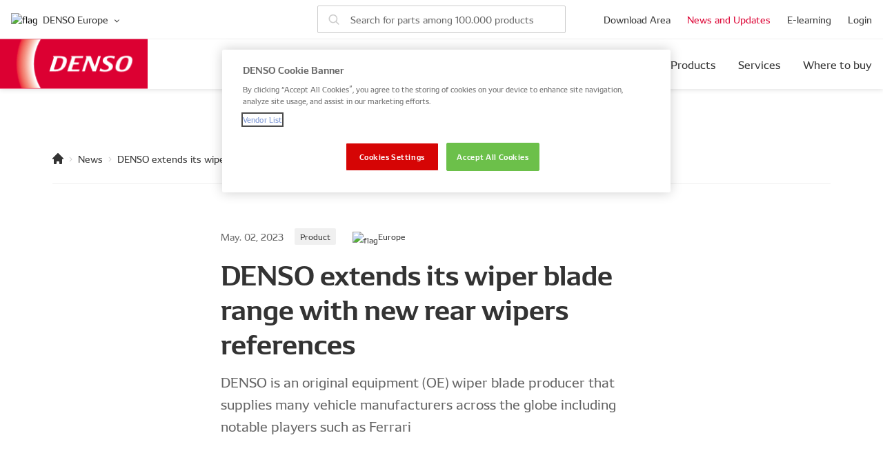

--- FILE ---
content_type: text/html; charset=utf-8
request_url: https://www.denso-am.eu/news/denso-extends-its-wiper-blade-range-with-new-rear-wipers-references
body_size: 21092
content:

<!doctype html>
<html
    lang="en"
>
    <head>
        <meta charset="UTF-8">
        <meta name="viewport" content="width=device-width, initial-scale=1.0">
        <meta http-equiv="X-UA-Compatible" content="ie=edge">                            <link href="/dist/favicons/favicon.ico" rel="shortcut icon" type="image/x-icon">

        <link rel="preconnect" href="/api/v1">
        <link rel="preconnect" href="/api/v1/categories">
        <link rel="preconnect" href="/api/v1/makers">
        <link rel="preconnect" href="/api/v1/parts">

        <!-- OneTrust Cookies Consent Notice start for denso-am.eu -->
<script src=https://cdn.cookielaw.org/scripttemplates/otSDKStub.js
        type="text/javascript"
        charset="UTF-8"
        data-domain-script="3c0dc746-886a-408a-96e2-62c5d1ea6660" >
</script>
<script type="text/javascript">
    function OptanonWrapper() { }
</script>
<!-- OneTrust Cookies Consent Notice end for denso-am.eu -->




        <script>
            window.DENSO = window.DENSO || {};
                        window.DENSO.primarySite = 'https://www.denso-am.eu';
            window.DENSO.globalCountriesList = JSON.parse('\u007B\u0022al\u0022\u003A\u007B\u0022title\u0022\u003A\u0022Albania\u0022,\u0022link\u0022\u003A\u0022\\\/\u0022,\u0022flag\u0022\u003A\u0022albania\u0022\u007D,\u0022am\u0022\u003A\u007B\u0022title\u0022\u003A\u0022Armenia\u0022,\u0022link\u0022\u003A\u0022\\\/ru\u0022,\u0022flag\u0022\u003A\u0022armenia\u0022,\u0022hreflang\u0022\u003A\u0022ru\u0022\u007D,\u0022at\u0022\u003A\u007B\u0022title\u0022\u003A\u0022Austria\u0022,\u0022link\u0022\u003A\u0022\\\/de\u0022,\u0022flag\u0022\u003A\u0022austria\u0022\u007D,\u0022az\u0022\u003A\u007B\u0022title\u0022\u003A\u0022Azerbaijan\u0022,\u0022link\u0022\u003A\u0022\\\/ru\u0022,\u0022flag\u0022\u003A\u0022azerbaijan\u0022,\u0022hreflang\u0022\u003A\u0022ru\u0022\u007D,\u0022by\u0022\u003A\u007B\u0022title\u0022\u003A\u0022Belarus\u0022,\u0022link\u0022\u003A\u0022\\\/\u0022,\u0022flag\u0022\u003A\u0022belarus\u0022\u007D,\u0022be\u0022\u003A\u007B\u0022title\u0022\u003A\u0022Belgium\u0022,\u0022link\u0022\u003A\u0022\\\/\u0022,\u0022flag\u0022\u003A\u0022belgium\u0022\u007D,\u0022ba\u0022\u003A\u007B\u0022title\u0022\u003A\u0022Bosnia\u0020and\u0020Herzegovina\u0022,\u0022link\u0022\u003A\u0022\\\/\u0022,\u0022flag\u0022\u003A\u0022bosniaHerzegovina\u0022\u007D,\u0022bg\u0022\u003A\u007B\u0022title\u0022\u003A\u0022Bulgaria\u0022,\u0022link\u0022\u003A\u0022\\\/\u0022,\u0022flag\u0022\u003A\u0022bulgaria\u0022\u007D,\u0022hr\u0022\u003A\u007B\u0022title\u0022\u003A\u0022Croatia\u0022,\u0022link\u0022\u003A\u0022\\\/\u0022,\u0022flag\u0022\u003A\u0022croatia\u0022\u007D,\u0022cy\u0022\u003A\u007B\u0022title\u0022\u003A\u0022Cyprus\u0022,\u0022link\u0022\u003A\u0022\\\/\u0022,\u0022flag\u0022\u003A\u0022cyprus\u0022\u007D,\u0022cz\u0022\u003A\u007B\u0022title\u0022\u003A\u0022Czech\u0020Republic\u0022,\u0022link\u0022\u003A\u0022\\\/\u0022,\u0022flag\u0022\u003A\u0022czechRepublic\u0022\u007D,\u0022dk\u0022\u003A\u007B\u0022title\u0022\u003A\u0022Denmark\u0022,\u0022link\u0022\u003A\u0022\\\/\u0022,\u0022flag\u0022\u003A\u0022denmark\u0022\u007D,\u0022de\u0022\u003A\u007B\u0022title\u0022\u003A\u0022Germany\u0022,\u0022link\u0022\u003A\u0022\\\/de\u0022,\u0022flag\u0022\u003A\u0022germany\u0022,\u0022hreflang\u0022\u003A\u0022de\u0022\u007D,\u0022ee\u0022\u003A\u007B\u0022title\u0022\u003A\u0022Estonia\u0022,\u0022link\u0022\u003A\u0022\\\/\u0022,\u0022flag\u0022\u003A\u0022estonia\u0022\u007D,\u0022eu\u0022\u003A\u007B\u0022title\u0022\u003A\u0022Europe\u0022,\u0022link\u0022\u003A\u0022\\\/\u0022,\u0022flag\u0022\u003A\u0022europe\u0022\u007D,\u0022fi\u0022\u003A\u007B\u0022title\u0022\u003A\u0022Finland\u0022,\u0022link\u0022\u003A\u0022\\\/\u0022,\u0022flag\u0022\u003A\u0022finland\u0022\u007D,\u0022fr\u0022\u003A\u007B\u0022title\u0022\u003A\u0022France\u0022,\u0022link\u0022\u003A\u0022\\\/fr\u0022,\u0022flag\u0022\u003A\u0022france\u0022,\u0022hreflang\u0022\u003A\u0022fr\u0022\u007D,\u0022ge\u0022\u003A\u007B\u0022title\u0022\u003A\u0022Georgia\u0022,\u0022link\u0022\u003A\u0022\\\/\u0022,\u0022flag\u0022\u003A\u0022georgia\u0022\u007D,\u0022gr\u0022\u003A\u007B\u0022title\u0022\u003A\u0022Greece\u0022,\u0022link\u0022\u003A\u0022\\\/gr\u0022,\u0022flag\u0022\u003A\u0022greece\u0022,\u0022hreflang\u0022\u003A\u0022el\u0022\u007D,\u0022hu\u0022\u003A\u007B\u0022title\u0022\u003A\u0022Hungary\u0022,\u0022link\u0022\u003A\u0022\\\/\u0022,\u0022flag\u0022\u003A\u0022hungary\u0022\u007D,\u0022is\u0022\u003A\u007B\u0022title\u0022\u003A\u0022Iceland\u0022,\u0022link\u0022\u003A\u0022\\\/\u0022,\u0022flag\u0022\u003A\u0022iceland\u0022\u007D,\u0022ie\u0022\u003A\u007B\u0022title\u0022\u003A\u0022Ireland\u0022,\u0022link\u0022\u003A\u0022\\\/\u0022,\u0022flag\u0022\u003A\u0022ireland\u0022\u007D,\u0022il\u0022\u003A\u007B\u0022title\u0022\u003A\u0022Israel\u0022,\u0022link\u0022\u003A\u0022\\\/\u0022,\u0022flag\u0022\u003A\u0022israel\u0022\u007D,\u0022it\u0022\u003A\u007B\u0022title\u0022\u003A\u0022Italy\u0022,\u0022link\u0022\u003A\u0022\\\/it\u0022,\u0022flag\u0022\u003A\u0022italy\u0022,\u0022hreflang\u0022\u003A\u0022it\u0022\u007D,\u0022kz\u0022\u003A\u007B\u0022title\u0022\u003A\u0022Kazakhstan\u0022,\u0022link\u0022\u003A\u0022\\\/\u0022,\u0022flag\u0022\u003A\u0022kazakhstan\u0022\u007D,\u0022XK\u0022\u003A\u007B\u0022title\u0022\u003A\u0022Kosovo\u0022,\u0022link\u0022\u003A\u0022\\\/\u0022,\u0022flag\u0022\u003A\u0022kosovo\u0022\u007D,\u0022kg\u0022\u003A\u007B\u0022title\u0022\u003A\u0022Kyrgyzstan\u0022,\u0022link\u0022\u003A\u0022\\\/\u0022,\u0022flag\u0022\u003A\u0022kyrgyzstan\u0022\u007D,\u0022lv\u0022\u003A\u007B\u0022title\u0022\u003A\u0022Latvia\u0022,\u0022link\u0022\u003A\u0022\\\/\u0022,\u0022flag\u0022\u003A\u0022latvia\u0022\u007D,\u0022lt\u0022\u003A\u007B\u0022title\u0022\u003A\u0022Lithuania\u0022,\u0022link\u0022\u003A\u0022\\\/\u0022,\u0022flag\u0022\u003A\u0022lithuania\u0022\u007D,\u0022lu\u0022\u003A\u007B\u0022title\u0022\u003A\u0022Luxembourg\u0022,\u0022link\u0022\u003A\u0022\\\/\u0022,\u0022flag\u0022\u003A\u0022luxembourg\u0022\u007D,\u0022mk\u0022\u003A\u007B\u0022title\u0022\u003A\u0022Macedonia\u0022,\u0022link\u0022\u003A\u0022\\\/\u0022,\u0022flag\u0022\u003A\u0022macedonia\u0022\u007D,\u0022mt\u0022\u003A\u007B\u0022title\u0022\u003A\u0022Malta\u0022,\u0022link\u0022\u003A\u0022\\\/\u0022,\u0022flag\u0022\u003A\u0022malta\u0022\u007D,\u0022md\u0022\u003A\u007B\u0022title\u0022\u003A\u0022Moldova\u0022,\u0022link\u0022\u003A\u0022\\\/\u0022,\u0022flag\u0022\u003A\u0022moldova\u0022\u007D,\u0022me\u0022\u003A\u007B\u0022title\u0022\u003A\u0022Montenegro\u0022,\u0022link\u0022\u003A\u0022\\\/\u0022,\u0022flag\u0022\u003A\u0022montenegro\u0022\u007D,\u0022nl\u0022\u003A\u007B\u0022title\u0022\u003A\u0022Netherlands\u0022,\u0022link\u0022\u003A\u0022\\\/\u0022,\u0022flag\u0022\u003A\u0022netherlands\u0022\u007D,\u0022no\u0022\u003A\u007B\u0022title\u0022\u003A\u0022Norway\u0022,\u0022link\u0022\u003A\u0022\\\/\u0022,\u0022flag\u0022\u003A\u0022norway\u0022\u007D,\u0022pl\u0022\u003A\u007B\u0022title\u0022\u003A\u0022Poland\u0022,\u0022link\u0022\u003A\u0022\\\/pl\u0022,\u0022flag\u0022\u003A\u0022poland\u0022,\u0022hreflang\u0022\u003A\u0022pl\u0022\u007D,\u0022pt\u0022\u003A\u007B\u0022title\u0022\u003A\u0022Portugal\u0022,\u0022link\u0022\u003A\u0022\\\/pt\u0022,\u0022flag\u0022\u003A\u0022portugal\u0022,\u0022hreflang\u0022\u003A\u0022pt\u0022\u007D,\u0022ro\u0022\u003A\u007B\u0022title\u0022\u003A\u0022Romania\u0022,\u0022link\u0022\u003A\u0022\\\/ro\u0022,\u0022flag\u0022\u003A\u0022romania\u0022,\u0022hreflang\u0022\u003A\u0022ro\u0022\u007D,\u0022ru\u0022\u003A\u007B\u0022title\u0022\u003A\u0022Russia\u0022,\u0022link\u0022\u003A\u0022\\\/ru\u0022,\u0022flag\u0022\u003A\u0022russia\u0022,\u0022hreflang\u0022\u003A\u0022ru\u0022\u007D,\u0022rs\u0022\u003A\u007B\u0022title\u0022\u003A\u0022Serbia\u0022,\u0022link\u0022\u003A\u0022\\\/\u0022,\u0022flag\u0022\u003A\u0022serbia\u0022\u007D,\u0022sk\u0022\u003A\u007B\u0022title\u0022\u003A\u0022Slovakia\u0022,\u0022link\u0022\u003A\u0022\\\/\u0022,\u0022flag\u0022\u003A\u0022slovakia\u0022\u007D,\u0022si\u0022\u003A\u007B\u0022title\u0022\u003A\u0022Slovenia\u0022,\u0022link\u0022\u003A\u0022\\\/\u0022,\u0022flag\u0022\u003A\u0022slovenia\u0022\u007D,\u0022es\u0022\u003A\u007B\u0022title\u0022\u003A\u0022Spain\u0022,\u0022link\u0022\u003A\u0022\\\/es\u0022,\u0022flag\u0022\u003A\u0022spain\u0022,\u0022hreflang\u0022\u003A\u0022es\u0022\u007D,\u0022se\u0022\u003A\u007B\u0022title\u0022\u003A\u0022Sweden\u0022,\u0022link\u0022\u003A\u0022\\\/\u0022,\u0022flag\u0022\u003A\u0022sweden\u0022\u007D,\u0022ch\u0022\u003A\u007B\u0022title\u0022\u003A\u0022Switzerland\u0022,\u0022link\u0022\u003A\u0022\\\/de\u0022,\u0022flag\u0022\u003A\u0022switzerland\u0022\u007D,\u0022tj\u0022\u003A\u007B\u0022title\u0022\u003A\u0022Tajikistan\u0022,\u0022link\u0022\u003A\u0022\\\/\u0022,\u0022flag\u0022\u003A\u0022tajikistan\u0022\u007D,\u0022tr\u0022\u003A\u007B\u0022title\u0022\u003A\u0022Turkey\u0022,\u0022link\u0022\u003A\u0022\\\/\u0022,\u0022flag\u0022\u003A\u0022turkey\u0022\u007D,\u0022tm\u0022\u003A\u007B\u0022title\u0022\u003A\u0022Turkmenistan\u0022,\u0022link\u0022\u003A\u0022\\\/\u0022,\u0022flag\u0022\u003A\u0022turkmenistan\u0022\u007D,\u0022ua\u0022\u003A\u007B\u0022title\u0022\u003A\u0022Ukraine\u0022,\u0022link\u0022\u003A\u0022\\\/ua\u0022,\u0022flag\u0022\u003A\u0022ukraine\u0022,\u0022hreflang\u0022\u003A\u0022uk\u002Dua\u0022\u007D,\u0022gb\u0022\u003A\u007B\u0022title\u0022\u003A\u0022United\u0020Kingdom\u0022,\u0022link\u0022\u003A\u0022\\\/\u0022,\u0022flag\u0022\u003A\u0022unitedKingdom\u0022\u007D,\u0022uz\u0022\u003A\u007B\u0022title\u0022\u003A\u0022Uzbekistan\u0022,\u0022link\u0022\u003A\u0022\\\/\u0022,\u0022flag\u0022\u003A\u0022uzbekistan\u0022\u007D\u007D');
        </script>

        
    <title>DENSO extends its wiper blade range with new rear wipers references | DENSO</title>
<script type="module">!function(){const e=document.createElement("link").relList;if(!(e&&e.supports&&e.supports("modulepreload"))){for(const e of document.querySelectorAll('link[rel="modulepreload"]'))r(e);new MutationObserver((e=>{for(const o of e)if("childList"===o.type)for(const e of o.addedNodes)if("LINK"===e.tagName&&"modulepreload"===e.rel)r(e);else if(e.querySelectorAll)for(const o of e.querySelectorAll("link[rel=modulepreload]"))r(o)})).observe(document,{childList:!0,subtree:!0})}function r(e){if(e.ep)return;e.ep=!0;const r=function(e){const r={};return e.integrity&&(r.integrity=e.integrity),e.referrerpolicy&&(r.referrerPolicy=e.referrerpolicy),"use-credentials"===e.crossorigin?r.credentials="include":"anonymous"===e.crossorigin?r.credentials="omit":r.credentials="same-origin",r}(e);fetch(e.href,r)}}();</script>
<script>!function(){var e=document.createElement("script");if(!("noModule"in e)&&"onbeforeload"in e){var t=!1;document.addEventListener("beforeload",(function(n){if(n.target===e)t=!0;else if(!n.target.hasAttribute("nomodule")||!t)return;n.preventDefault()}),!0),e.type="module",e.src=".",document.head.appendChild(e),e.remove()}}();</script>
<script>dataLayer = [];
(function(w,d,s,l,i){w[l]=w[l]||[];w[l].push({'gtm.start':
new Date().getTime(),event:'gtm.js'});var f=d.getElementsByTagName(s)[0],
j=d.createElement(s),dl=l!='dataLayer'?'&l='+l:'';j.async=true;j.src=
'https://www.googletagmanager.com/gtm.js?id='+i+dl;f.parentNode.insertBefore(j,f);
})(window,document,'script','dataLayer','GTM-PJ5MXX4');
</script>
<script>!function(f,b,e,v,n,t,s){if(f.fbq)return;n=f.fbq=function(){n.callMethod?
n.callMethod.apply(n,arguments):n.queue.push(arguments)};if(!f._fbq)f._fbq=n;
n.push=n;n.loaded=!0;n.version='2.0';n.queue=[];t=b.createElement(e);t.async=!0;
t.src=v;s=b.getElementsByTagName(e)[0];s.parentNode.insertBefore(t,s)}(window,
document,'script','https://connect.facebook.net/en_US/fbevents.js');
fbq('init', '650925118046309');
fbq('track', 'PageView');
</script><meta name="keywords" content="About Us Find my part Products Services Where to buy">
<meta name="description" content="DENSO is an original equipment (OE) wiper blade producer that supplies many vehicle manufacturers across the globe including notable players such as Ferrari">
<meta name="referrer" content="no-referrer-when-downgrade">
<meta name="robots" content="all">
<meta content="densopartseu" property="fb:profile_id">
<meta content="en" property="og:locale">
<meta content="ro" property="og:locale:alternate">
<meta content="pl" property="og:locale:alternate">
<meta content="DENSO" property="og:site_name">
<meta content="website" property="og:type">
<meta content="https://www.denso-am.eu/news/denso-extends-its-wiper-blade-range-with-new-rear-wipers-references" property="og:url">
<meta content="DENSO extends its wiper blade range with new rear wipers references | DENSO" property="og:title">
<meta content="DENSO is an original equipment (OE) wiper blade producer that supplies many vehicle manufacturers across the globe including notable players such as Ferrari" property="og:description">
<meta content="https://assets.denso-am.eu/[base64]?mtime=1683105376" property="og:image">
<meta content="538" property="og:image:width">
<meta content="282" property="og:image:height">
<meta content="DENSO Aftermarket logo" property="og:image:alt">
<meta content="https://www.instagram.com/denso.aftermarket.eu/" property="og:see_also">
<meta content="https://www.facebook.com/densopartseu" property="og:see_also">
<meta content="https://www.linkedin.com/company/densopartseu/mycompany/" property="og:see_also">
<meta content="https://www.youtube.com/channel/UCwIzQ1s4Eo67OEJWw0wJd9g/about" property="og:see_also">
<meta name="twitter:card" content="summary_large_image">
<meta name="twitter:site" content="@densoeurope">
<meta name="twitter:creator" content="@densoeurope">
<meta name="twitter:title" content="DENSO extends its wiper blade range with new rear wipers references | DENSO">
<meta name="twitter:description" content="DENSO is an original equipment (OE) wiper blade producer that supplies many vehicle manufacturers across the globe including notable players such as Ferrari">
<meta name="twitter:image" content="https://assets.denso-am.eu/[base64]?mtime=1683105376">
<meta name="twitter:image:width" content="538">
<meta name="twitter:image:height" content="281">
<meta name="twitter:image:alt" content="DENSO Aftermarket logo">
<link href="https://www.denso-am.eu/news/denso-extends-its-wiper-blade-range-with-new-rear-wipers-references" rel="canonical">
<link href="https://www.denso-am.eu/" rel="home">
<link type="text/plain" href="https://www.denso-am.eu/humans.txt" rel="author">
<link href="https://www.denso-am.eu/ro/noutati/denso-extends-its-wiper-blade-range-with-new-rear-wipers-references" rel="alternate" hreflang="ro">
<link href="https://www.denso-am.eu/pl/news/denso-rozszerza-ofertę-o-nowe-numery-katalogowe-wycieraczek-tylnych" rel="alternate" hreflang="pl">
<link href="https://www.denso-am.eu/news/denso-extends-its-wiper-blade-range-with-new-rear-wipers-references" rel="alternate" hreflang="x-default">
<link href="https://www.denso-am.eu/news/denso-extends-its-wiper-blade-range-with-new-rear-wipers-references" rel="alternate" hreflang="en">
<link href="https://www.denso-am.eu/dist/assets/app-DToRpFP8.css" rel="stylesheet">
<script>window.DENSO = window.DENSO || {};
            window.DENSO.sentry = {
                dsn: 'https\u003A\/\/4621ac35341541da91fa52adfbb02e27\u0040sentry.yournext.agency\/23',
                environment: 'production',
                release: ''
            };
window.DENSO = window.DENSO || {};
    window.DENSO = Object.assign(window.DENSO, {"csrfTokenName":"CRAFT_CSRF_TOKEN","csrfTokenValue":"XoxwVv23kkLpvp9sfhG-0GA_SMHL5laNACBsrn30Ijva5hfGsxhvij_gHhST5fAruIfLDh182YkxdS6XsYU42WtCPc8_hBZ9noJzv9goAME="});</script></head>

    <body><noscript><iframe src="https://www.googletagmanager.com/ns.html?id=GTM-PJ5MXX4"
height="0" width="0" style="display:none;visibility:hidden"></iframe></noscript>

<noscript><img height="1" width="1" style="display:none"
src="https://www.facebook.com/tr?id=650925118046309&ev=PageView&noscript=1" /></noscript>

        <div class="js-geo-message">
                            <div class="js-geo-message-overlay geo-message-overlay geo-message-overlay-hidden " data-detected-country="RU">
            <div class="geo-message-modal">
                <div class="geo-message-text">
                    <p>
В
связи с
политической и экономической
неопределенностью,
в настоящее время,
 компания DENSO не работает на территории
России и Беларуси.</p>
                </div>
                <div class="geo-message-actions">
                    <button class="button js-geo-message-close">OK</button>
                </div>
            </div>
        </div>
            
        </div>
        <main role="main">

<header class="header">
    <div class="lang-banner"><span id="blitz-inject-1" class="blitz-inject" data-blitz-id="1" data-blitz-uri="/catalog/geo-ip-code" data-blitz-params="" data-blitz-property=""></span>    </div>

    <div class="header__top">
        <div class="wrapper wrapper_full">
            <div class="header__top-inner">
                <div class="header__lang">            <div class="lang-switch lang-switch_bottom" data-mlangs="[{&quot;title&quot;:&quot;Europe&quot;,&quot;value&quot;:&quot;europe&quot;,&quot;locales&quot;:[&quot;eu&quot;]},{&quot;title&quot;:&quot;Albania&quot;,&quot;value&quot;:&quot;albania&quot;,&quot;locales&quot;:[&quot;eu&quot;]},{&quot;title&quot;:&quot;Armenia&quot;,&quot;value&quot;:&quot;armenia&quot;,&quot;locales&quot;:[&quot;ru&quot;]},{&quot;title&quot;:&quot;Austria&quot;,&quot;value&quot;:&quot;austria&quot;,&quot;locales&quot;:[&quot;de&quot;]},{&quot;title&quot;:&quot;Azerbaijan&quot;,&quot;value&quot;:&quot;azerbaijan&quot;,&quot;locales&quot;:[&quot;ru&quot;]},{&quot;title&quot;:&quot;Belarus&quot;,&quot;value&quot;:&quot;belarus&quot;,&quot;locales&quot;:[&quot;eu&quot;]},{&quot;title&quot;:&quot;Belgium&quot;,&quot;value&quot;:&quot;belgium&quot;,&quot;locales&quot;:[&quot;eu&quot;,&quot;fr&quot;]},{&quot;title&quot;:&quot;Bosnia Herzegovina&quot;,&quot;value&quot;:&quot;bosniaHerzegovina&quot;,&quot;locales&quot;:[&quot;eu&quot;]},{&quot;title&quot;:&quot;Bulgaria&quot;,&quot;value&quot;:&quot;bulgaria&quot;,&quot;locales&quot;:[&quot;eu&quot;]},{&quot;title&quot;:&quot;Croatia&quot;,&quot;value&quot;:&quot;croatia&quot;,&quot;locales&quot;:[&quot;eu&quot;]},{&quot;title&quot;:&quot;Cyprus&quot;,&quot;value&quot;:&quot;cyprus&quot;,&quot;locales&quot;:[&quot;eu&quot;]},{&quot;title&quot;:&quot;Czech Republic&quot;,&quot;value&quot;:&quot;czechRepublic&quot;,&quot;locales&quot;:[&quot;eu&quot;]},{&quot;title&quot;:&quot;Denmark&quot;,&quot;value&quot;:&quot;denmark&quot;,&quot;locales&quot;:[&quot;eu&quot;]},{&quot;title&quot;:&quot;Estonia&quot;,&quot;value&quot;:&quot;estonia&quot;,&quot;locales&quot;:[&quot;eu&quot;]},{&quot;title&quot;:&quot;Finland&quot;,&quot;value&quot;:&quot;finland&quot;,&quot;locales&quot;:[&quot;eu&quot;]},{&quot;title&quot;:&quot;France&quot;,&quot;value&quot;:&quot;france&quot;,&quot;locales&quot;:[&quot;fr&quot;]},{&quot;title&quot;:&quot;Georgia&quot;,&quot;value&quot;:&quot;georgia&quot;,&quot;locales&quot;:[&quot;eu&quot;]},{&quot;title&quot;:&quot;Germany&quot;,&quot;value&quot;:&quot;germany&quot;,&quot;locales&quot;:[&quot;de&quot;]},{&quot;title&quot;:&quot;Greece&quot;,&quot;value&quot;:&quot;greece&quot;,&quot;locales&quot;:[&quot;eu&quot;,&quot;gr&quot;]},{&quot;title&quot;:&quot;Hungary&quot;,&quot;value&quot;:&quot;hungary&quot;,&quot;locales&quot;:[&quot;eu&quot;]},{&quot;title&quot;:&quot;Iceland&quot;,&quot;value&quot;:&quot;iceland&quot;,&quot;locales&quot;:[&quot;eu&quot;]},{&quot;title&quot;:&quot;Ireland&quot;,&quot;value&quot;:&quot;ireland&quot;,&quot;locales&quot;:[&quot;eu&quot;]},{&quot;title&quot;:&quot;Israel&quot;,&quot;value&quot;:&quot;israel&quot;,&quot;locales&quot;:[&quot;eu&quot;]},{&quot;title&quot;:&quot;Italy&quot;,&quot;value&quot;:&quot;italy&quot;,&quot;locales&quot;:[&quot;it&quot;]},{&quot;title&quot;:&quot;Kazakhstan&quot;,&quot;value&quot;:&quot;kazakhstan&quot;,&quot;locales&quot;:[&quot;ru&quot;]},{&quot;title&quot;:&quot;Kosovo&quot;,&quot;value&quot;:&quot;kosovo&quot;,&quot;locales&quot;:[&quot;eu&quot;]},{&quot;title&quot;:&quot;Kyrgyzstan&quot;,&quot;value&quot;:&quot;kyrgyzstan&quot;,&quot;locales&quot;:[&quot;ru&quot;]},{&quot;title&quot;:&quot;Latvia&quot;,&quot;value&quot;:&quot;latvia&quot;,&quot;locales&quot;:[&quot;eu&quot;]},{&quot;title&quot;:&quot;Lithuania&quot;,&quot;value&quot;:&quot;lithuania&quot;,&quot;locales&quot;:[&quot;eu&quot;]},{&quot;title&quot;:&quot;Luxembourg&quot;,&quot;value&quot;:&quot;luxembourg&quot;,&quot;locales&quot;:[&quot;eu&quot;]},{&quot;title&quot;:&quot;Macedonia&quot;,&quot;value&quot;:&quot;macedonia&quot;,&quot;locales&quot;:[&quot;eu&quot;]},{&quot;title&quot;:&quot;Malta&quot;,&quot;value&quot;:&quot;malta&quot;,&quot;locales&quot;:[&quot;eu&quot;]},{&quot;title&quot;:&quot;Moldova&quot;,&quot;value&quot;:&quot;moldova&quot;,&quot;locales&quot;:[&quot;eu&quot;]},{&quot;title&quot;:&quot;Montenegro&quot;,&quot;value&quot;:&quot;montenegro&quot;,&quot;locales&quot;:[&quot;eu&quot;]},{&quot;title&quot;:&quot;Netherlands&quot;,&quot;value&quot;:&quot;netherlands&quot;,&quot;locales&quot;:[&quot;eu&quot;]},{&quot;title&quot;:&quot;Norway&quot;,&quot;value&quot;:&quot;norway&quot;,&quot;locales&quot;:[&quot;eu&quot;]},{&quot;title&quot;:&quot;Poland&quot;,&quot;value&quot;:&quot;poland&quot;,&quot;locales&quot;:[&quot;eu&quot;,&quot;pl&quot;]},{&quot;title&quot;:&quot;Portugal&quot;,&quot;value&quot;:&quot;portugal&quot;,&quot;locales&quot;:[&quot;pt&quot;]},{&quot;title&quot;:&quot;Romania&quot;,&quot;value&quot;:&quot;romania&quot;,&quot;locales&quot;:[&quot;eu&quot;,&quot;ro&quot;]},{&quot;title&quot;:&quot;Russia&quot;,&quot;value&quot;:&quot;russia&quot;,&quot;locales&quot;:[&quot;eu&quot;,&quot;ru&quot;]},{&quot;title&quot;:&quot;Serbia&quot;,&quot;value&quot;:&quot;serbia&quot;,&quot;locales&quot;:[&quot;eu&quot;]},{&quot;title&quot;:&quot;Slovakia&quot;,&quot;value&quot;:&quot;slovakia&quot;,&quot;locales&quot;:[&quot;eu&quot;]},{&quot;title&quot;:&quot;Slovenia&quot;,&quot;value&quot;:&quot;slovenia&quot;,&quot;locales&quot;:[&quot;eu&quot;]},{&quot;title&quot;:&quot;Spain&quot;,&quot;value&quot;:&quot;spain&quot;,&quot;locales&quot;:[&quot;es&quot;]},{&quot;title&quot;:&quot;Sweden&quot;,&quot;value&quot;:&quot;sweden&quot;,&quot;locales&quot;:[&quot;eu&quot;]},{&quot;title&quot;:&quot;Switzerland&quot;,&quot;value&quot;:&quot;switzerland&quot;,&quot;locales&quot;:[&quot;de&quot;]},{&quot;title&quot;:&quot;Tajikistan&quot;,&quot;value&quot;:&quot;tajikistan&quot;,&quot;locales&quot;:[&quot;ru&quot;]},{&quot;title&quot;:&quot;Turkey&quot;,&quot;value&quot;:&quot;turkey&quot;,&quot;locales&quot;:[&quot;eu&quot;]},{&quot;title&quot;:&quot;Turkmenistan&quot;,&quot;value&quot;:&quot;turkmenistan&quot;,&quot;locales&quot;:[&quot;ru&quot;]},{&quot;title&quot;:&quot;United Kingdom&quot;,&quot;value&quot;:&quot;unitedKingdom&quot;,&quot;locales&quot;:[&quot;eu&quot;]},{&quot;title&quot;:&quot;Uzbekistan&quot;,&quot;value&quot;:&quot;uzbekistan&quot;,&quot;locales&quot;:[&quot;ru&quot;]},{&quot;title&quot;:&quot;Ukraine&quot;,&quot;value&quot;:&quot;ukraine&quot;,&quot;locales&quot;:[&quot;eu&quot;,&quot;ua&quot;]}]">
        <button class="lang-switch__btn" type="button">
                                                            
                                        <span class="lang-switch__btn-flag lang-switch__btn-flag_active"
                          data-country=europe>
                        <img src="/dist/images/countries-flags/country=europe.svg"  alt="flag">
                    </span>
                    <span class="lang-switch__btn-current lang-switch__btn-current_active"
                          data-country=europe>
                        DENSO Europe
                    </span>
                                    
                                        <span class="lang-switch__btn-flag"
                          data-country=albania>
                        <img src="/dist/images/countries-flags/country=albania.svg"  alt="flag">
                    </span>
                    <span class="lang-switch__btn-current"
                          data-country=albania>
                        DENSO Albania
                    </span>
                                    
                                        <span class="lang-switch__btn-flag"
                          data-country=armenia>
                        <img src="/dist/images/countries-flags/country=armenia.svg"  alt="flag">
                    </span>
                    <span class="lang-switch__btn-current"
                          data-country=armenia>
                        DENSO Armenia
                    </span>
                                    
                                        <span class="lang-switch__btn-flag"
                          data-country=austria>
                        <img src="/dist/images/countries-flags/country=austria.svg"  alt="flag">
                    </span>
                    <span class="lang-switch__btn-current"
                          data-country=austria>
                        DENSO Austria
                    </span>
                                    
                                        <span class="lang-switch__btn-flag"
                          data-country=azerbaijan>
                        <img src="/dist/images/countries-flags/country=azerbaijan.svg"  alt="flag">
                    </span>
                    <span class="lang-switch__btn-current"
                          data-country=azerbaijan>
                        DENSO Azerbaijan
                    </span>
                                    
                                        <span class="lang-switch__btn-flag"
                          data-country=belarus>
                        <img src="/dist/images/countries-flags/country=belarus.svg"  alt="flag">
                    </span>
                    <span class="lang-switch__btn-current"
                          data-country=belarus>
                        DENSO Belarus
                    </span>
                                    
                                        <span class="lang-switch__btn-flag"
                          data-country=belgium>
                        <img src="/dist/images/countries-flags/country=belgium.svg"  alt="flag">
                    </span>
                    <span class="lang-switch__btn-current"
                          data-country=belgium>
                        DENSO Belgium
                    </span>
                                    
                                        <span class="lang-switch__btn-flag"
                          data-country=bosniaHerzegovina>
                        <img src="/dist/images/countries-flags/country=bosniaHerzegovina.svg"  alt="flag">
                    </span>
                    <span class="lang-switch__btn-current"
                          data-country=bosniaHerzegovina>
                        DENSO Bosnia Herzegovina
                    </span>
                                    
                                        <span class="lang-switch__btn-flag"
                          data-country=bulgaria>
                        <img src="/dist/images/countries-flags/country=bulgaria.svg"  alt="flag">
                    </span>
                    <span class="lang-switch__btn-current"
                          data-country=bulgaria>
                        DENSO Bulgaria
                    </span>
                                    
                                        <span class="lang-switch__btn-flag"
                          data-country=croatia>
                        <img src="/dist/images/countries-flags/country=croatia.svg"  alt="flag">
                    </span>
                    <span class="lang-switch__btn-current"
                          data-country=croatia>
                        DENSO Croatia
                    </span>
                                    
                                        <span class="lang-switch__btn-flag"
                          data-country=cyprus>
                        <img src="/dist/images/countries-flags/country=cyprus.svg"  alt="flag">
                    </span>
                    <span class="lang-switch__btn-current"
                          data-country=cyprus>
                        DENSO Cyprus
                    </span>
                                    
                                        <span class="lang-switch__btn-flag"
                          data-country=czechRepublic>
                        <img src="/dist/images/countries-flags/country=czechRepublic.svg"  alt="flag">
                    </span>
                    <span class="lang-switch__btn-current"
                          data-country=czechRepublic>
                        DENSO Czech Republic
                    </span>
                                    
                                        <span class="lang-switch__btn-flag"
                          data-country=denmark>
                        <img src="/dist/images/countries-flags/country=denmark.svg"  alt="flag">
                    </span>
                    <span class="lang-switch__btn-current"
                          data-country=denmark>
                        DENSO Denmark
                    </span>
                                    
                                        <span class="lang-switch__btn-flag"
                          data-country=estonia>
                        <img src="/dist/images/countries-flags/country=estonia.svg"  alt="flag">
                    </span>
                    <span class="lang-switch__btn-current"
                          data-country=estonia>
                        DENSO Estonia
                    </span>
                                    
                                        <span class="lang-switch__btn-flag"
                          data-country=finland>
                        <img src="/dist/images/countries-flags/country=finland.svg"  alt="flag">
                    </span>
                    <span class="lang-switch__btn-current"
                          data-country=finland>
                        DENSO Finland
                    </span>
                                    
                                        <span class="lang-switch__btn-flag"
                          data-country=france>
                        <img src="/dist/images/countries-flags/country=france.svg"  alt="flag">
                    </span>
                    <span class="lang-switch__btn-current"
                          data-country=france>
                        DENSO France
                    </span>
                                    
                                        <span class="lang-switch__btn-flag"
                          data-country=georgia>
                        <img src="/dist/images/countries-flags/country=georgia.svg"  alt="flag">
                    </span>
                    <span class="lang-switch__btn-current"
                          data-country=georgia>
                        DENSO Georgia
                    </span>
                                    
                                                                                    <span class="lang-switch__btn-flag"
                          data-country=germany>
                        <img src="/dist/images/countries-flags/country=germany.svg"  alt="flag">
                    </span>
                    <span class="lang-switch__btn-current"
                          data-country=germany>
                        DENSO Deutschland
                    </span>
                                    
                                        <span class="lang-switch__btn-flag"
                          data-country=greece>
                        <img src="/dist/images/countries-flags/country=greece.svg"  alt="flag">
                    </span>
                    <span class="lang-switch__btn-current"
                          data-country=greece>
                        DENSO Greece
                    </span>
                                    
                                        <span class="lang-switch__btn-flag"
                          data-country=hungary>
                        <img src="/dist/images/countries-flags/country=hungary.svg"  alt="flag">
                    </span>
                    <span class="lang-switch__btn-current"
                          data-country=hungary>
                        DENSO Hungary
                    </span>
                                    
                                        <span class="lang-switch__btn-flag"
                          data-country=iceland>
                        <img src="/dist/images/countries-flags/country=iceland.svg"  alt="flag">
                    </span>
                    <span class="lang-switch__btn-current"
                          data-country=iceland>
                        DENSO Iceland
                    </span>
                                    
                                        <span class="lang-switch__btn-flag"
                          data-country=ireland>
                        <img src="/dist/images/countries-flags/country=ireland.svg"  alt="flag">
                    </span>
                    <span class="lang-switch__btn-current"
                          data-country=ireland>
                        DENSO Ireland
                    </span>
                                    
                                        <span class="lang-switch__btn-flag"
                          data-country=israel>
                        <img src="/dist/images/countries-flags/country=israel.svg"  alt="flag">
                    </span>
                    <span class="lang-switch__btn-current"
                          data-country=israel>
                        DENSO Israel
                    </span>
                                    
                                        <span class="lang-switch__btn-flag"
                          data-country=italy>
                        <img src="/dist/images/countries-flags/country=italy.svg"  alt="flag">
                    </span>
                    <span class="lang-switch__btn-current"
                          data-country=italy>
                        DENSO Italy
                    </span>
                                    
                                        <span class="lang-switch__btn-flag"
                          data-country=kazakhstan>
                        <img src="/dist/images/countries-flags/country=kazakhstan.svg"  alt="flag">
                    </span>
                    <span class="lang-switch__btn-current"
                          data-country=kazakhstan>
                        DENSO Kazakhstan
                    </span>
                                    
                                        <span class="lang-switch__btn-flag"
                          data-country=kosovo>
                        <img src="/dist/images/countries-flags/country=kosovo.svg"  alt="flag">
                    </span>
                    <span class="lang-switch__btn-current"
                          data-country=kosovo>
                        DENSO Kosovo
                    </span>
                                    
                                        <span class="lang-switch__btn-flag"
                          data-country=kyrgyzstan>
                        <img src="/dist/images/countries-flags/country=kyrgyzstan.svg"  alt="flag">
                    </span>
                    <span class="lang-switch__btn-current"
                          data-country=kyrgyzstan>
                        DENSO Kyrgyzstan
                    </span>
                                    
                                        <span class="lang-switch__btn-flag"
                          data-country=latvia>
                        <img src="/dist/images/countries-flags/country=latvia.svg"  alt="flag">
                    </span>
                    <span class="lang-switch__btn-current"
                          data-country=latvia>
                        DENSO Latvia
                    </span>
                                    
                                        <span class="lang-switch__btn-flag"
                          data-country=lithuania>
                        <img src="/dist/images/countries-flags/country=lithuania.svg"  alt="flag">
                    </span>
                    <span class="lang-switch__btn-current"
                          data-country=lithuania>
                        DENSO Lithuania
                    </span>
                                    
                                        <span class="lang-switch__btn-flag"
                          data-country=luxembourg>
                        <img src="/dist/images/countries-flags/country=luxembourg.svg"  alt="flag">
                    </span>
                    <span class="lang-switch__btn-current"
                          data-country=luxembourg>
                        DENSO Luxembourg
                    </span>
                                    
                                        <span class="lang-switch__btn-flag"
                          data-country=macedonia>
                        <img src="/dist/images/countries-flags/country=macedonia.svg"  alt="flag">
                    </span>
                    <span class="lang-switch__btn-current"
                          data-country=macedonia>
                        DENSO Macedonia
                    </span>
                                    
                                        <span class="lang-switch__btn-flag"
                          data-country=malta>
                        <img src="/dist/images/countries-flags/country=malta.svg"  alt="flag">
                    </span>
                    <span class="lang-switch__btn-current"
                          data-country=malta>
                        DENSO Malta
                    </span>
                                    
                                        <span class="lang-switch__btn-flag"
                          data-country=moldova>
                        <img src="/dist/images/countries-flags/country=moldova.svg"  alt="flag">
                    </span>
                    <span class="lang-switch__btn-current"
                          data-country=moldova>
                        DENSO Moldova
                    </span>
                                    
                                        <span class="lang-switch__btn-flag"
                          data-country=montenegro>
                        <img src="/dist/images/countries-flags/country=montenegro.svg"  alt="flag">
                    </span>
                    <span class="lang-switch__btn-current"
                          data-country=montenegro>
                        DENSO Montenegro
                    </span>
                                    
                                        <span class="lang-switch__btn-flag"
                          data-country=netherlands>
                        <img src="/dist/images/countries-flags/country=netherlands.svg"  alt="flag">
                    </span>
                    <span class="lang-switch__btn-current"
                          data-country=netherlands>
                        DENSO Netherlands
                    </span>
                                    
                                        <span class="lang-switch__btn-flag"
                          data-country=norway>
                        <img src="/dist/images/countries-flags/country=norway.svg"  alt="flag">
                    </span>
                    <span class="lang-switch__btn-current"
                          data-country=norway>
                        DENSO Norway
                    </span>
                                    
                                        <span class="lang-switch__btn-flag"
                          data-country=poland>
                        <img src="/dist/images/countries-flags/country=poland.svg"  alt="flag">
                    </span>
                    <span class="lang-switch__btn-current"
                          data-country=poland>
                        DENSO Poland
                    </span>
                                    
                                        <span class="lang-switch__btn-flag"
                          data-country=portugal>
                        <img src="/dist/images/countries-flags/country=portugal.svg"  alt="flag">
                    </span>
                    <span class="lang-switch__btn-current"
                          data-country=portugal>
                        DENSO Portugal
                    </span>
                                    
                                        <span class="lang-switch__btn-flag"
                          data-country=romania>
                        <img src="/dist/images/countries-flags/country=romania.svg"  alt="flag">
                    </span>
                    <span class="lang-switch__btn-current"
                          data-country=romania>
                        DENSO Romania
                    </span>
                                    
                                        <span class="lang-switch__btn-flag"
                          data-country=russia>
                        <img src="/dist/images/countries-flags/country=russia.svg"  alt="flag">
                    </span>
                    <span class="lang-switch__btn-current"
                          data-country=russia>
                        DENSO Russia
                    </span>
                                    
                                        <span class="lang-switch__btn-flag"
                          data-country=serbia>
                        <img src="/dist/images/countries-flags/country=serbia.svg"  alt="flag">
                    </span>
                    <span class="lang-switch__btn-current"
                          data-country=serbia>
                        DENSO Serbia
                    </span>
                                    
                                        <span class="lang-switch__btn-flag"
                          data-country=slovakia>
                        <img src="/dist/images/countries-flags/country=slovakia.svg"  alt="flag">
                    </span>
                    <span class="lang-switch__btn-current"
                          data-country=slovakia>
                        DENSO Slovakia
                    </span>
                                    
                                        <span class="lang-switch__btn-flag"
                          data-country=slovenia>
                        <img src="/dist/images/countries-flags/country=slovenia.svg"  alt="flag">
                    </span>
                    <span class="lang-switch__btn-current"
                          data-country=slovenia>
                        DENSO Slovenia
                    </span>
                                    
                                        <span class="lang-switch__btn-flag"
                          data-country=spain>
                        <img src="/dist/images/countries-flags/country=spain.svg"  alt="flag">
                    </span>
                    <span class="lang-switch__btn-current"
                          data-country=spain>
                        DENSO Spain
                    </span>
                                    
                                        <span class="lang-switch__btn-flag"
                          data-country=sweden>
                        <img src="/dist/images/countries-flags/country=sweden.svg"  alt="flag">
                    </span>
                    <span class="lang-switch__btn-current"
                          data-country=sweden>
                        DENSO Sweden
                    </span>
                                    
                                        <span class="lang-switch__btn-flag"
                          data-country=switzerland>
                        <img src="/dist/images/countries-flags/country=switzerland.svg"  alt="flag">
                    </span>
                    <span class="lang-switch__btn-current"
                          data-country=switzerland>
                        DENSO Switzerland
                    </span>
                                    
                                        <span class="lang-switch__btn-flag"
                          data-country=tajikistan>
                        <img src="/dist/images/countries-flags/country=tajikistan.svg"  alt="flag">
                    </span>
                    <span class="lang-switch__btn-current"
                          data-country=tajikistan>
                        DENSO Tajikistan
                    </span>
                                    
                                        <span class="lang-switch__btn-flag"
                          data-country=turkey>
                        <img src="/dist/images/countries-flags/country=turkey.svg"  alt="flag">
                    </span>
                    <span class="lang-switch__btn-current"
                          data-country=turkey>
                        DENSO Turkey
                    </span>
                                    
                                        <span class="lang-switch__btn-flag"
                          data-country=turkmenistan>
                        <img src="/dist/images/countries-flags/country=turkmenistan.svg"  alt="flag">
                    </span>
                    <span class="lang-switch__btn-current"
                          data-country=turkmenistan>
                        DENSO Turkmenistan
                    </span>
                                    
                                        <span class="lang-switch__btn-flag"
                          data-country=unitedKingdom>
                        <img src="/dist/images/countries-flags/country=unitedKingdom.svg"  alt="flag">
                    </span>
                    <span class="lang-switch__btn-current"
                          data-country=unitedKingdom>
                        DENSO United Kingdom
                    </span>
                                    
                                        <span class="lang-switch__btn-flag"
                          data-country=uzbekistan>
                        <img src="/dist/images/countries-flags/country=uzbekistan.svg"  alt="flag">
                    </span>
                    <span class="lang-switch__btn-current"
                          data-country=uzbekistan>
                        DENSO Uzbekistan
                    </span>
                                    
                                        <span class="lang-switch__btn-flag"
                          data-country=ukraine>
                        <img src="/dist/images/countries-flags/country=ukraine.svg"  alt="flag">
                    </span>
                    <span class="lang-switch__btn-current"
                          data-country=ukraine>
                        DENSO Ukraine
                    </span>
                                    </button>

        <div class="lang-switch__dd">
                            <ul class="lang-switch__dd-list">
                    <span class="lang-switch__dd-title">Country / Region</span>
                                                                            
                
    <li class="lang-switch__dd-item" data-country="albania">
        <div class="lang-switch__dd-item-flag">
            <img src="/dist/images/countries-flags/country=albania.svg" class="lang-switch__dd-item-svg" alt="flag">
        </div>
                    <a href="/" data-locale="" data-country="albania" class="lang-switch__dd-item-title">
                Albania
            </a>
            </li>                                
                
    <li class="lang-switch__dd-item" data-country="armenia">
        <div class="lang-switch__dd-item-flag">
            <img src="/dist/images/countries-flags/country=armenia.svg" class="lang-switch__dd-item-svg" alt="flag">
        </div>
                    <a href="/ru" data-locale="ru" data-country="armenia" class="lang-switch__dd-item-title">
                Armenia
            </a>
            </li>                                
                
    <li class="lang-switch__dd-item" data-country="austria">
        <div class="lang-switch__dd-item-flag">
            <img src="/dist/images/countries-flags/country=austria.svg" class="lang-switch__dd-item-svg" alt="flag">
        </div>
                    <a href="/de" data-locale="de" data-country="austria" class="lang-switch__dd-item-title">
                Austria
            </a>
            </li>                                
                
    <li class="lang-switch__dd-item" data-country="azerbaijan">
        <div class="lang-switch__dd-item-flag">
            <img src="/dist/images/countries-flags/country=azerbaijan.svg" class="lang-switch__dd-item-svg" alt="flag">
        </div>
                    <a href="/ru" data-locale="ru" data-country="azerbaijan" class="lang-switch__dd-item-title">
                Azerbaijan
            </a>
            </li>                                
                
    <li class="lang-switch__dd-item" data-country="belarus">
        <div class="lang-switch__dd-item-flag">
            <img src="/dist/images/countries-flags/country=belarus.svg" class="lang-switch__dd-item-svg" alt="flag">
        </div>
                    <a href="/" data-locale="" data-country="belarus" class="lang-switch__dd-item-title">
                Belarus
            </a>
            </li>                                
                
    <li class="lang-switch__dd-item" data-country="belgium">
        <div class="lang-switch__dd-item-flag">
            <img src="/dist/images/countries-flags/country=belgium.svg" class="lang-switch__dd-item-svg" alt="flag">
        </div>
                    <div data-country="belgium" data-country-container="true" class="lang-switch__dd-item-title">
                Belgium
            </div>
            </li>                                
                
    <li class="lang-switch__dd-item" data-country="bosniaHerzegovina">
        <div class="lang-switch__dd-item-flag">
            <img src="/dist/images/countries-flags/country=bosniaHerzegovina.svg" class="lang-switch__dd-item-svg" alt="flag">
        </div>
                    <a href="/" data-locale="" data-country="bosniaHerzegovina" class="lang-switch__dd-item-title">
                Bosnia Herzegovina
            </a>
            </li>                                
                
    <li class="lang-switch__dd-item" data-country="bulgaria">
        <div class="lang-switch__dd-item-flag">
            <img src="/dist/images/countries-flags/country=bulgaria.svg" class="lang-switch__dd-item-svg" alt="flag">
        </div>
                    <a href="/" data-locale="" data-country="bulgaria" class="lang-switch__dd-item-title">
                Bulgaria
            </a>
            </li>                                
                
    <li class="lang-switch__dd-item" data-country="croatia">
        <div class="lang-switch__dd-item-flag">
            <img src="/dist/images/countries-flags/country=croatia.svg" class="lang-switch__dd-item-svg" alt="flag">
        </div>
                    <a href="/" data-locale="" data-country="croatia" class="lang-switch__dd-item-title">
                Croatia
            </a>
            </li>                                
                
    <li class="lang-switch__dd-item" data-country="cyprus">
        <div class="lang-switch__dd-item-flag">
            <img src="/dist/images/countries-flags/country=cyprus.svg" class="lang-switch__dd-item-svg" alt="flag">
        </div>
                    <a href="/" data-locale="" data-country="cyprus" class="lang-switch__dd-item-title">
                Cyprus
            </a>
            </li>                                
                
    <li class="lang-switch__dd-item" data-country="czechRepublic">
        <div class="lang-switch__dd-item-flag">
            <img src="/dist/images/countries-flags/country=czechRepublic.svg" class="lang-switch__dd-item-svg" alt="flag">
        </div>
                    <a href="/" data-locale="" data-country="czechRepublic" class="lang-switch__dd-item-title">
                Czech Republic
            </a>
            </li>                                
                
    <li class="lang-switch__dd-item" data-country="denmark">
        <div class="lang-switch__dd-item-flag">
            <img src="/dist/images/countries-flags/country=denmark.svg" class="lang-switch__dd-item-svg" alt="flag">
        </div>
                    <a href="/" data-locale="" data-country="denmark" class="lang-switch__dd-item-title">
                Denmark
            </a>
            </li>                                
                
    <li class="lang-switch__dd-item" data-country="estonia">
        <div class="lang-switch__dd-item-flag">
            <img src="/dist/images/countries-flags/country=estonia.svg" class="lang-switch__dd-item-svg" alt="flag">
        </div>
                    <a href="/" data-locale="" data-country="estonia" class="lang-switch__dd-item-title">
                Estonia
            </a>
            </li>                                
                
    <li class="lang-switch__dd-item" data-country="europe">
        <div class="lang-switch__dd-item-flag">
            <img src="/dist/images/countries-flags/country=europe.svg" class="lang-switch__dd-item-svg" alt="flag">
        </div>
                    <a href="/" data-locale="" data-country="europe" class="lang-switch__dd-item-title">
                Europe
            </a>
            </li>                                
                
    <li class="lang-switch__dd-item" data-country="finland">
        <div class="lang-switch__dd-item-flag">
            <img src="/dist/images/countries-flags/country=finland.svg" class="lang-switch__dd-item-svg" alt="flag">
        </div>
                    <a href="/" data-locale="" data-country="finland" class="lang-switch__dd-item-title">
                Finland
            </a>
            </li>                                
                
    <li class="lang-switch__dd-item" data-country="france">
        <div class="lang-switch__dd-item-flag">
            <img src="/dist/images/countries-flags/country=france.svg" class="lang-switch__dd-item-svg" alt="flag">
        </div>
                    <a href="/fr" data-locale="fr" data-country="france" class="lang-switch__dd-item-title">
                France
            </a>
            </li>                                
                
    <li class="lang-switch__dd-item" data-country="georgia">
        <div class="lang-switch__dd-item-flag">
            <img src="/dist/images/countries-flags/country=georgia.svg" class="lang-switch__dd-item-svg" alt="flag">
        </div>
                    <a href="/" data-locale="" data-country="georgia" class="lang-switch__dd-item-title">
                Georgia
            </a>
            </li>                                
                
    <li class="lang-switch__dd-item" data-country="germany">
        <div class="lang-switch__dd-item-flag">
            <img src="/dist/images/countries-flags/country=germany.svg" class="lang-switch__dd-item-svg" alt="flag">
        </div>
                    <a href="/de" data-locale="de" data-country="germany" class="lang-switch__dd-item-title">
                Germany
            </a>
            </li>                                
                
    <li class="lang-switch__dd-item" data-country="greece">
        <div class="lang-switch__dd-item-flag">
            <img src="/dist/images/countries-flags/country=greece.svg" class="lang-switch__dd-item-svg" alt="flag">
        </div>
                    <div data-country="greece" data-country-container="true" class="lang-switch__dd-item-title">
                Greece
            </div>
            </li>                                
                
    <li class="lang-switch__dd-item" data-country="hungary">
        <div class="lang-switch__dd-item-flag">
            <img src="/dist/images/countries-flags/country=hungary.svg" class="lang-switch__dd-item-svg" alt="flag">
        </div>
                    <a href="/" data-locale="" data-country="hungary" class="lang-switch__dd-item-title">
                Hungary
            </a>
            </li>                                
                
    <li class="lang-switch__dd-item" data-country="iceland">
        <div class="lang-switch__dd-item-flag">
            <img src="/dist/images/countries-flags/country=iceland.svg" class="lang-switch__dd-item-svg" alt="flag">
        </div>
                    <a href="/" data-locale="" data-country="iceland" class="lang-switch__dd-item-title">
                Iceland
            </a>
            </li>                                
                
    <li class="lang-switch__dd-item" data-country="ireland">
        <div class="lang-switch__dd-item-flag">
            <img src="/dist/images/countries-flags/country=ireland.svg" class="lang-switch__dd-item-svg" alt="flag">
        </div>
                    <a href="/" data-locale="" data-country="ireland" class="lang-switch__dd-item-title">
                Ireland
            </a>
            </li>                                
                
    <li class="lang-switch__dd-item" data-country="israel">
        <div class="lang-switch__dd-item-flag">
            <img src="/dist/images/countries-flags/country=israel.svg" class="lang-switch__dd-item-svg" alt="flag">
        </div>
                    <a href="/" data-locale="" data-country="israel" class="lang-switch__dd-item-title">
                Israel
            </a>
            </li>                                
                
    <li class="lang-switch__dd-item" data-country="italy">
        <div class="lang-switch__dd-item-flag">
            <img src="/dist/images/countries-flags/country=italy.svg" class="lang-switch__dd-item-svg" alt="flag">
        </div>
                    <a href="/it" data-locale="it" data-country="italy" class="lang-switch__dd-item-title">
                Italy
            </a>
            </li>                                
                
    <li class="lang-switch__dd-item" data-country="kazakhstan">
        <div class="lang-switch__dd-item-flag">
            <img src="/dist/images/countries-flags/country=kazakhstan.svg" class="lang-switch__dd-item-svg" alt="flag">
        </div>
                    <a href="/ru" data-locale="ru" data-country="kazakhstan" class="lang-switch__dd-item-title">
                Kazakhstan
            </a>
            </li>                                
                
    <li class="lang-switch__dd-item" data-country="kosovo">
        <div class="lang-switch__dd-item-flag">
            <img src="/dist/images/countries-flags/country=kosovo.svg" class="lang-switch__dd-item-svg" alt="flag">
        </div>
                    <a href="/" data-locale="" data-country="kosovo" class="lang-switch__dd-item-title">
                Kosovo
            </a>
            </li>                                
                
    <li class="lang-switch__dd-item" data-country="kyrgyzstan">
        <div class="lang-switch__dd-item-flag">
            <img src="/dist/images/countries-flags/country=kyrgyzstan.svg" class="lang-switch__dd-item-svg" alt="flag">
        </div>
                    <a href="/ru" data-locale="ru" data-country="kyrgyzstan" class="lang-switch__dd-item-title">
                Kyrgyzstan
            </a>
            </li>                                
                
    <li class="lang-switch__dd-item" data-country="latvia">
        <div class="lang-switch__dd-item-flag">
            <img src="/dist/images/countries-flags/country=latvia.svg" class="lang-switch__dd-item-svg" alt="flag">
        </div>
                    <a href="/" data-locale="" data-country="latvia" class="lang-switch__dd-item-title">
                Latvia
            </a>
            </li>                                
                
    <li class="lang-switch__dd-item" data-country="lithuania">
        <div class="lang-switch__dd-item-flag">
            <img src="/dist/images/countries-flags/country=lithuania.svg" class="lang-switch__dd-item-svg" alt="flag">
        </div>
                    <a href="/" data-locale="" data-country="lithuania" class="lang-switch__dd-item-title">
                Lithuania
            </a>
            </li>                                
                
    <li class="lang-switch__dd-item" data-country="luxembourg">
        <div class="lang-switch__dd-item-flag">
            <img src="/dist/images/countries-flags/country=luxembourg.svg" class="lang-switch__dd-item-svg" alt="flag">
        </div>
                    <a href="/" data-locale="" data-country="luxembourg" class="lang-switch__dd-item-title">
                Luxembourg
            </a>
            </li>                                
                
    <li class="lang-switch__dd-item" data-country="macedonia">
        <div class="lang-switch__dd-item-flag">
            <img src="/dist/images/countries-flags/country=macedonia.svg" class="lang-switch__dd-item-svg" alt="flag">
        </div>
                    <a href="/" data-locale="" data-country="macedonia" class="lang-switch__dd-item-title">
                Macedonia
            </a>
            </li>                                
                
    <li class="lang-switch__dd-item" data-country="malta">
        <div class="lang-switch__dd-item-flag">
            <img src="/dist/images/countries-flags/country=malta.svg" class="lang-switch__dd-item-svg" alt="flag">
        </div>
                    <a href="/" data-locale="" data-country="malta" class="lang-switch__dd-item-title">
                Malta
            </a>
            </li>                                
                
    <li class="lang-switch__dd-item" data-country="moldova">
        <div class="lang-switch__dd-item-flag">
            <img src="/dist/images/countries-flags/country=moldova.svg" class="lang-switch__dd-item-svg" alt="flag">
        </div>
                    <a href="/" data-locale="" data-country="moldova" class="lang-switch__dd-item-title">
                Moldova
            </a>
            </li>                                
                
    <li class="lang-switch__dd-item" data-country="montenegro">
        <div class="lang-switch__dd-item-flag">
            <img src="/dist/images/countries-flags/country=montenegro.svg" class="lang-switch__dd-item-svg" alt="flag">
        </div>
                    <a href="/" data-locale="" data-country="montenegro" class="lang-switch__dd-item-title">
                Montenegro
            </a>
            </li>                                
                
    <li class="lang-switch__dd-item" data-country="netherlands">
        <div class="lang-switch__dd-item-flag">
            <img src="/dist/images/countries-flags/country=netherlands.svg" class="lang-switch__dd-item-svg" alt="flag">
        </div>
                    <a href="/" data-locale="" data-country="netherlands" class="lang-switch__dd-item-title">
                Netherlands
            </a>
            </li>                                
                
    <li class="lang-switch__dd-item" data-country="norway">
        <div class="lang-switch__dd-item-flag">
            <img src="/dist/images/countries-flags/country=norway.svg" class="lang-switch__dd-item-svg" alt="flag">
        </div>
                    <a href="/" data-locale="" data-country="norway" class="lang-switch__dd-item-title">
                Norway
            </a>
            </li>                                
                
    <li class="lang-switch__dd-item" data-country="poland">
        <div class="lang-switch__dd-item-flag">
            <img src="/dist/images/countries-flags/country=poland.svg" class="lang-switch__dd-item-svg" alt="flag">
        </div>
                    <div data-country="poland" data-country-container="true" class="lang-switch__dd-item-title">
                Poland
            </div>
            </li>                                
                
    <li class="lang-switch__dd-item" data-country="portugal">
        <div class="lang-switch__dd-item-flag">
            <img src="/dist/images/countries-flags/country=portugal.svg" class="lang-switch__dd-item-svg" alt="flag">
        </div>
                    <a href="/pt" data-locale="pt" data-country="portugal" class="lang-switch__dd-item-title">
                Portugal
            </a>
            </li>                                
                
    <li class="lang-switch__dd-item" data-country="romania">
        <div class="lang-switch__dd-item-flag">
            <img src="/dist/images/countries-flags/country=romania.svg" class="lang-switch__dd-item-svg" alt="flag">
        </div>
                    <div data-country="romania" data-country-container="true" class="lang-switch__dd-item-title">
                Romania
            </div>
            </li>                                
                
    <li class="lang-switch__dd-item" data-country="russia">
        <div class="lang-switch__dd-item-flag">
            <img src="/dist/images/countries-flags/country=russia.svg" class="lang-switch__dd-item-svg" alt="flag">
        </div>
                    <div data-country="russia" data-country-container="true" class="lang-switch__dd-item-title">
                Russia
            </div>
            </li>                                
                
    <li class="lang-switch__dd-item" data-country="serbia">
        <div class="lang-switch__dd-item-flag">
            <img src="/dist/images/countries-flags/country=serbia.svg" class="lang-switch__dd-item-svg" alt="flag">
        </div>
                    <a href="/" data-locale="" data-country="serbia" class="lang-switch__dd-item-title">
                Serbia
            </a>
            </li>                                
                
    <li class="lang-switch__dd-item" data-country="slovakia">
        <div class="lang-switch__dd-item-flag">
            <img src="/dist/images/countries-flags/country=slovakia.svg" class="lang-switch__dd-item-svg" alt="flag">
        </div>
                    <a href="/" data-locale="" data-country="slovakia" class="lang-switch__dd-item-title">
                Slovakia
            </a>
            </li>                                
                
    <li class="lang-switch__dd-item" data-country="slovenia">
        <div class="lang-switch__dd-item-flag">
            <img src="/dist/images/countries-flags/country=slovenia.svg" class="lang-switch__dd-item-svg" alt="flag">
        </div>
                    <a href="/" data-locale="" data-country="slovenia" class="lang-switch__dd-item-title">
                Slovenia
            </a>
            </li>                                
                
    <li class="lang-switch__dd-item" data-country="spain">
        <div class="lang-switch__dd-item-flag">
            <img src="/dist/images/countries-flags/country=spain.svg" class="lang-switch__dd-item-svg" alt="flag">
        </div>
                    <a href="/es" data-locale="es" data-country="spain" class="lang-switch__dd-item-title">
                Spain
            </a>
            </li>                                
                
    <li class="lang-switch__dd-item" data-country="sweden">
        <div class="lang-switch__dd-item-flag">
            <img src="/dist/images/countries-flags/country=sweden.svg" class="lang-switch__dd-item-svg" alt="flag">
        </div>
                    <a href="/" data-locale="" data-country="sweden" class="lang-switch__dd-item-title">
                Sweden
            </a>
            </li>                                
                
    <li class="lang-switch__dd-item" data-country="switzerland">
        <div class="lang-switch__dd-item-flag">
            <img src="/dist/images/countries-flags/country=switzerland.svg" class="lang-switch__dd-item-svg" alt="flag">
        </div>
                    <a href="/de" data-locale="de" data-country="switzerland" class="lang-switch__dd-item-title">
                Switzerland
            </a>
            </li>                                
                
    <li class="lang-switch__dd-item" data-country="tajikistan">
        <div class="lang-switch__dd-item-flag">
            <img src="/dist/images/countries-flags/country=tajikistan.svg" class="lang-switch__dd-item-svg" alt="flag">
        </div>
                    <a href="/ru" data-locale="ru" data-country="tajikistan" class="lang-switch__dd-item-title">
                Tajikistan
            </a>
            </li>                                
                
    <li class="lang-switch__dd-item" data-country="turkey">
        <div class="lang-switch__dd-item-flag">
            <img src="/dist/images/countries-flags/country=turkey.svg" class="lang-switch__dd-item-svg" alt="flag">
        </div>
                    <a href="/" data-locale="" data-country="turkey" class="lang-switch__dd-item-title">
                Turkey
            </a>
            </li>                                
                
    <li class="lang-switch__dd-item" data-country="turkmenistan">
        <div class="lang-switch__dd-item-flag">
            <img src="/dist/images/countries-flags/country=turkmenistan.svg" class="lang-switch__dd-item-svg" alt="flag">
        </div>
                    <a href="/ru" data-locale="ru" data-country="turkmenistan" class="lang-switch__dd-item-title">
                Turkmenistan
            </a>
            </li>                                
                
    <li class="lang-switch__dd-item" data-country="ukraine">
        <div class="lang-switch__dd-item-flag">
            <img src="/dist/images/countries-flags/country=ukraine.svg" class="lang-switch__dd-item-svg" alt="flag">
        </div>
                    <div data-country="ukraine" data-country-container="true" class="lang-switch__dd-item-title">
                Ukraine
            </div>
            </li>                                
                
    <li class="lang-switch__dd-item" data-country="unitedKingdom">
        <div class="lang-switch__dd-item-flag">
            <img src="/dist/images/countries-flags/country=unitedKingdom.svg" class="lang-switch__dd-item-svg" alt="flag">
        </div>
                    <a href="/" data-locale="" data-country="unitedKingdom" class="lang-switch__dd-item-title">
                United Kingdom
            </a>
            </li>                                
                
    <li class="lang-switch__dd-item" data-country="uzbekistan">
        <div class="lang-switch__dd-item-flag">
            <img src="/dist/images/countries-flags/country=uzbekistan.svg" class="lang-switch__dd-item-svg" alt="flag">
        </div>
                    <a href="/ru" data-locale="ru" data-country="uzbekistan" class="lang-switch__dd-item-title">
                Uzbekistan
            </a>
            </li>                                    </ul>
                <div class="lang-switch__languages-picker">
                                                                                                                                                                                                                                                                                                                                                                                                <div class="lang-switch__languages-picker-item" data-multi-lang="belgium">
        <div class="lang-switch__languages-picker-title">Belgium</div>
        <div class="lang-switch__languages-picker-container">
                                            <a class="lang-switch__languages-picker-link" data-country="belgium" data-locale="eu" href="/">
                        <label class="denso-radio" for="radio-belgium-eu">
        <input
                class="denso-radio__input"
                id="radio-belgium-eu"
                type="radio"
                value="belgium-eu"
                name="belgium-eu"
                        />
        <span class="denso-radio__box" aria-hidden="true"></span>
        <span class="denso-radio__label">Europe</span>
    </label>

                </a>
                                            <a class="lang-switch__languages-picker-link" data-country="belgium" data-locale="fr" href="/fr">
                        <label class="denso-radio" for="radio-belgium-fr">
        <input
                class="denso-radio__input"
                id="radio-belgium-fr"
                type="radio"
                value="belgium-fr"
                name="belgium-fr"
                        />
        <span class="denso-radio__box" aria-hidden="true"></span>
        <span class="denso-radio__label">France</span>
    </label>

                </a>
                    </div>
    </div>                                                                                                                                                                                                                                                                                                                                                                                                                                                                                                                                                                                                                                                <div class="lang-switch__languages-picker-item" data-multi-lang="greece">
        <div class="lang-switch__languages-picker-title">Greece</div>
        <div class="lang-switch__languages-picker-container">
                                            <a class="lang-switch__languages-picker-link" data-country="greece" data-locale="eu" href="/">
                        <label class="denso-radio" for="radio-greece-eu">
        <input
                class="denso-radio__input"
                id="radio-greece-eu"
                type="radio"
                value="greece-eu"
                name="greece-eu"
                        />
        <span class="denso-radio__box" aria-hidden="true"></span>
        <span class="denso-radio__label">Europe</span>
    </label>

                </a>
                                            <a class="lang-switch__languages-picker-link" data-country="greece" data-locale="el" href="/gr">
                        <label class="denso-radio" for="radio-greece-gr">
        <input
                class="denso-radio__input"
                id="radio-greece-gr"
                type="radio"
                value="greece-gr"
                name="greece-gr"
                        />
        <span class="denso-radio__box" aria-hidden="true"></span>
        <span class="denso-radio__label">Greece</span>
    </label>

                </a>
                    </div>
    </div>                                                                                                                                                                                                                                                                                                                                                                                                                                                                                                                                                                                                                                                                                                                                                                                                                                                                                                                                                                        <div class="lang-switch__languages-picker-item" data-multi-lang="poland">
        <div class="lang-switch__languages-picker-title">Poland</div>
        <div class="lang-switch__languages-picker-container">
                                            <a class="lang-switch__languages-picker-link" data-country="poland" data-locale="eu" href="/">
                        <label class="denso-radio" for="radio-poland-eu">
        <input
                class="denso-radio__input"
                id="radio-poland-eu"
                type="radio"
                value="poland-eu"
                name="poland-eu"
                        />
        <span class="denso-radio__box" aria-hidden="true"></span>
        <span class="denso-radio__label">Europe</span>
    </label>

                </a>
                                            <a class="lang-switch__languages-picker-link" data-country="poland" data-locale="pl" href="/pl">
                        <label class="denso-radio" for="radio-poland-pl">
        <input
                class="denso-radio__input"
                id="radio-poland-pl"
                type="radio"
                value="poland-pl"
                name="poland-pl"
                        />
        <span class="denso-radio__box" aria-hidden="true"></span>
        <span class="denso-radio__label">Poland</span>
    </label>

                </a>
                    </div>
    </div>                                                                                                        <div class="lang-switch__languages-picker-item" data-multi-lang="romania">
        <div class="lang-switch__languages-picker-title">Romania</div>
        <div class="lang-switch__languages-picker-container">
                                            <a class="lang-switch__languages-picker-link" data-country="romania" data-locale="eu" href="/">
                        <label class="denso-radio" for="radio-romania-eu">
        <input
                class="denso-radio__input"
                id="radio-romania-eu"
                type="radio"
                value="romania-eu"
                name="romania-eu"
                        />
        <span class="denso-radio__box" aria-hidden="true"></span>
        <span class="denso-radio__label">Europe</span>
    </label>

                </a>
                                            <a class="lang-switch__languages-picker-link" data-country="romania" data-locale="ro" href="/ro">
                        <label class="denso-radio" for="radio-romania-ro">
        <input
                class="denso-radio__input"
                id="radio-romania-ro"
                type="radio"
                value="romania-ro"
                name="romania-ro"
                        />
        <span class="denso-radio__box" aria-hidden="true"></span>
        <span class="denso-radio__label">Romania</span>
    </label>

                </a>
                    </div>
    </div>                                                    <div class="lang-switch__languages-picker-item" data-multi-lang="russia">
        <div class="lang-switch__languages-picker-title">Russia</div>
        <div class="lang-switch__languages-picker-container">
                                            <a class="lang-switch__languages-picker-link" data-country="russia" data-locale="eu" href="/">
                        <label class="denso-radio" for="radio-russia-eu">
        <input
                class="denso-radio__input"
                id="radio-russia-eu"
                type="radio"
                value="russia-eu"
                name="russia-eu"
                        />
        <span class="denso-radio__box" aria-hidden="true"></span>
        <span class="denso-radio__label">Europe</span>
    </label>

                </a>
                                            <a class="lang-switch__languages-picker-link" data-country="russia" data-locale="ru" href="/ru">
                        <label class="denso-radio" for="radio-russia-ru">
        <input
                class="denso-radio__input"
                id="radio-russia-ru"
                type="radio"
                value="russia-ru"
                name="russia-ru"
                        />
        <span class="denso-radio__box" aria-hidden="true"></span>
        <span class="denso-radio__label">Russia</span>
    </label>

                </a>
                    </div>
    </div>                                                                                                                                                                                                                                                                                                                                                                                                                                                                                                                                                                                                                                                <div class="lang-switch__languages-picker-item" data-multi-lang="ukraine">
        <div class="lang-switch__languages-picker-title">Ukraine</div>
        <div class="lang-switch__languages-picker-container">
                                            <a class="lang-switch__languages-picker-link" data-country="ukraine" data-locale="eu" href="/">
                        <label class="denso-radio" for="radio-ukraine-eu">
        <input
                class="denso-radio__input"
                id="radio-ukraine-eu"
                type="radio"
                value="ukraine-eu"
                name="ukraine-eu"
                        />
        <span class="denso-radio__box" aria-hidden="true"></span>
        <span class="denso-radio__label">Europe</span>
    </label>

                </a>
                                            <a class="lang-switch__languages-picker-link" data-country="ukraine" data-locale="uk-ua" href="/ua">
                        <label class="denso-radio" for="radio-ukraine-ua">
        <input
                class="denso-radio__input"
                id="radio-ukraine-ua"
                type="radio"
                value="ukraine-ua"
                name="ukraine-ua"
                        />
        <span class="denso-radio__box" aria-hidden="true"></span>
        <span class="denso-radio__label">Ukraine</span>
    </label>

                </a>
                    </div>
    </div>                                                            </div>
                    </div>
    </div></div>

                <div class="global-search" id="denso-global-search">
                    <div class="global-search__form">
                        <svg class="global-search__icon">
                            <use xlink:href="/dist/images/denso-sprite.svg#search"></use>
                        </svg>
                        <input
                            class="global-search__field"
                            type="text"
                            placeholder="Search for parts among 100.000 products"
                            aria-label="Search for parts"
                            name="search"
                            autocapitalize="off"
                            autocomplete="off"
                        >
                    </div>
                </div>

                <nav class="header__top-nav">
                    <ul class="header__nav">
                                                    
                                                                
                                                                
                                <li class="header__nav-item">
                                    <a
                                        href="https://www.denso-am.eu/downloads"
                                                                                class="header__nav-link"
                                                                                                                                                            >Download Area</a>
                                </li>
                            
                                                                
                                                                
                                <li class="header__nav-item">
                                    <a
                                        href="https://www.denso-am.eu/news"
                                                                                    data-dropdown='#header-modal-news-and-updates'
                                                                                class="header__nav-link header__nav-link_active"
                                                                                                                                                            >News and Updates</a>
                                </li>
                            
                                                                
                                                                
                                <li class="header__nav-item">
                                    <a
                                        href="https://www.denso-technic.com/"
                                                                                class="header__nav-link"
                                                                                                                                                                    target="_blank"
                                                                            >E-learning</a>
                                </li>
                                                    
                        <script id="user-menu-cache">
    (() => {
        if (localStorage.getItem('denso-current-user') === 'undefined') {
            localStorage.removeItem('denso-current-user');
        }
        const currentUser = JSON.parse(localStorage.getItem('denso-current-user'));
        const accountLink = currentUser
            ? `<a href="/account" class="header__nav-link header__nav-link_arr">Account</a>`
            : `<a href="#" class="header__nav-link">Login</a>`;
        const attributes = currentUser
            ? `
                data-is-auth="${ currentUser.userId }"
                ${ currentUser.role === 'drivers' ? 'data-is-can-add-vehicles="1"' : '' }
                data-vehicles='${ JSON.stringify(currentUser.vehicles) }'
                data-links='${ JSON.stringify(currentUser.links) }'
            `
            : '';

        document.write(`
            <li
                id="denso-auth"
                class="header__nav-item"
                data-dynamic="1"
                data-lang-prefix=""
                ${ attributes }
            >${ accountLink }</li>
        `);
        document.querySelector('#user-menu-cache').remove();
    })();
</script></ul>
                </nav>
            </div>
        </div>
    </div>

    <div class="header__main">
        <div class="wrapper wrapper_full wrapper_header">
            <div class="header__main-inner">
                <div class="header__logo">
                    <picture class="header__logo-media">
                        <img class="header__logo-img" srcset="/dist/images/logo.png 1x, /dist/images/logo@2x.png 2x, /dist/images/logo@3x.png 3x" width="217" height="73" alt="Denso Logo">
                    </picture>
                    <a
                        class="header__logo-link"
                        href="https://www.denso-am.eu"
                        title="Go to home page"
                    >DENSO</a>
                </div>

                
                                    <nav class="header__main-nav">
                        <ul class="header__nav header__nav_big">
                            
                                                                
                                                                                                                                        
                                                                    
                                <li class="header__nav-item">
                                    <a
                                            href="https://www.denso-am.eu/about"
                                                                                            data-dropdown='#header-modal-company'
                                                                                        class="header__nav-link"
                                                                                                                            >About Us</a>
                                </li>
                            
                                                                
                                                                
                                <li class="header__nav-item">
                                    <a
                                            href="https://www.denso-am.eu/catalog"
                                                                                        class="header__nav-link"
                                                                                            data-attr="fmp-link"
                                                data-language-prefix=""
                                                                                                                            >Find my part</a>
                                </li>
                            
                                                                
                                                                                                                                        
                                                                    
                                <li class="header__nav-item">
                                    <a
                                            href="https://www.denso-am.eu/products"
                                                                                            data-dropdown='#header-modal-other'
                                                                                        class="header__nav-link"
                                                                                                                            >Products</a>
                                </li>
                            
                                                                
                                                                                                                                        
                                                                    
                                <li class="header__nav-item">
                                    <a
                                            href="https://www.denso-am.eu/services/diesel-service-network"
                                                                                            data-dropdown='#header-modal-services'
                                                                                        class="header__nav-link"
                                                                                                                            >Services</a>
                                </li>
                            
                                                                
                                                                
                                <li class="header__nav-item">
                                    <a
                                            href="https://www.denso-am.eu/where-to-buy"
                                                                                        class="header__nav-link"
                                                                                                                            >Where to buy</a>
                                </li>
                                                    </ul>                            <div class="header__sub-nav">
                                <div class="wrapper">
                                    <div class="header__sub-nav-inner">
                                        <button
        class="close-button header__sub-nav-close"
        type="button">
        <svg class="close-button__icon">
            <use xlink:href="/dist/images/denso-sprite.svg#cross" />
        </svg>
    </button>
                                                                                        <div class="header__sub-nav-item" id='header-modal-news-and-updates'>
                                                    
<div class="header__sub-nav-part">
            <div class="header__sub-nav-title">News and Updates</div>

            <div class="header__sub-nav-content">                                        
                                                                            
                                                                            
                                    
                                            <div class="banners-grid">
            <div class="banners-grid__inner"><div class="banners-grid__item"><picture
            class="banners-grid__item-media"
            aria-hidden="true"
        ><source
                        type="image/webp"
                        srcset="https://assets.denso-am.eu/[base64] 1x,
                            https://assets.denso-am.eu/[base64] 2x
                        "
                    >
                    <source
                        srcset="https://assets.denso-am.eu/[base64] 1x,
                            https://assets.denso-am.eu/[base64] 2x
                        "
                    >
                    <img
                        src="https://assets.denso-am.eu/production/common/shutterstock_712374730.jpg"
                        width="5405"
                        height="1944"
                        alt="News"
                        loading="lazy"
                        decoding="async"
                        class="banners-grid__item-media-img"
                    /></picture>

        <div class="banners-grid__item-content">
            <a href="https://www.denso-am.eu/news" class="banners-grid__item-title">News</a>
            <div class="banners-grid__item-arrow" aria-hidden="true"><svg class="banners-grid__item-arrow-svg">
            <use xlink:href="/dist/images/denso-sprite.svg#right-arrow" />
        </svg></div>
        </div>
    </div><div class="banners-grid__item"><picture
            class="banners-grid__item-media"
            aria-hidden="true"
        ><source
                        type="image/webp"
                        srcset="https://assets.denso-am.eu/[base64] 1x,
                            https://assets.denso-am.eu/[base64] 2x
                        "
                    >
                    <source
                        srcset="https://assets.denso-am.eu/[base64] 1x,
                            https://assets.denso-am.eu/[base64] 2x
                        "
                    >
                    <img
                        src="https://assets.denso-am.eu/production/common/Brand_Wheels_Web-Page_1280x350.jpg"
                        width="1280"
                        height="350"
                        alt="Product updates"
                        loading="lazy"
                        decoding="async"
                        class="banners-grid__item-media-img"
                    /></picture>

        <div class="banners-grid__item-content">
            <a href="https://www.denso-am.eu/product-updates" class="banners-grid__item-title">Product updates</a>
            <div class="banners-grid__item-arrow" aria-hidden="true"><svg class="banners-grid__item-arrow-svg">
            <use xlink:href="/dist/images/denso-sprite.svg#right-arrow" />
        </svg></div>
        </div>
    </div><div class="banners-grid__item"><picture
            class="banners-grid__item-media"
            aria-hidden="true"
        ><source
                        type="image/webp"
                        srcset="https://assets.denso-am.eu/[base64] 1x,
                            https://assets.denso-am.eu/[base64] 2x
                        "
                    >
                    <source
                        srcset="https://assets.denso-am.eu/[base64] 1x,
                            https://assets.denso-am.eu/[base64] 2x
                        "
                    >
                    <img
                        src="https://assets.denso-am.eu/production/common/shutterstock_719939668.jpg"
                        width="6112"
                        height="2050"
                        alt="Events"
                        loading="lazy"
                        decoding="async"
                        class="banners-grid__item-media-img"
                    /></picture>

        <div class="banners-grid__item-content">
            <a href="https://www.denso-am.eu/events" class="banners-grid__item-title">Events</a>
            <div class="banners-grid__item-arrow" aria-hidden="true"><svg class="banners-grid__item-arrow-svg">
            <use xlink:href="/dist/images/denso-sprite.svg#right-arrow" />
        </svg></div>
        </div>
    </div></div>
        </div>
    
                            </div>
        </div>
                                                </div>
                                                                                        <div class="header__sub-nav-item" id='header-modal-company'>
                                                    
<div class="header__sub-nav-part">
            <div class="header__sub-nav-title">Company</div>

            <div class="header__sub-nav-content">                                        
                                                                            
                                                                            
                                                                            
                                                                            
                                    
                                            <div class="banners-grid">
            <div class="banners-grid__inner"><div class="banners-grid__item"><picture
            class="banners-grid__item-media"
            aria-hidden="true"
        ><source
                        type="image/webp"
                        srcset="https://assets.denso-am.eu/[base64] 1x,
                            https://assets.denso-am.eu/[base64] 2x
                        "
                    >
                    <source
                        srcset="https://assets.denso-am.eu/[base64] 1x,
                            https://assets.denso-am.eu/[base64] 2x
                        "
                    >
                    <img
                        src="https://assets.denso-am.eu/production/common/DNEU-HQ_0404.jpg"
                        width="4608"
                        height="3072"
                        alt="About us"
                        loading="lazy"
                        decoding="async"
                        class="banners-grid__item-media-img"
                    /></picture>

        <div class="banners-grid__item-content">
            <a href="https://www.denso-am.eu/about" class="banners-grid__item-title">About us</a>
            <div class="banners-grid__item-arrow" aria-hidden="true"><svg class="banners-grid__item-arrow-svg">
            <use xlink:href="/dist/images/denso-sprite.svg#right-arrow" />
        </svg></div>
        </div>
    </div><div class="banners-grid__item"><picture
            class="banners-grid__item-media"
            aria-hidden="true"
        ><source
                        type="image/webp"
                        srcset="https://assets.denso-am.eu/[base64] 1x,
                            https://assets.denso-am.eu/[base64] 2x
                        "
                    >
                    <source
                        srcset="https://assets.denso-am.eu/[base64] 1x,
                            https://assets.denso-am.eu/[base64] 2x
                        "
                    >
                    <img
                        src="https://assets.denso-am.eu/production/common/shutterstock_1746872603.jpg"
                        width="10512"
                        height="4000"
                        alt="Locations"
                        loading="lazy"
                        decoding="async"
                        class="banners-grid__item-media-img"
                    /></picture>

        <div class="banners-grid__item-content">
            <a href="https://www.denso-am.eu/locations" class="banners-grid__item-title">Locations</a>
            <div class="banners-grid__item-arrow" aria-hidden="true"><svg class="banners-grid__item-arrow-svg">
            <use xlink:href="/dist/images/denso-sprite.svg#right-arrow" />
        </svg></div>
        </div>
    </div><div class="banners-grid__item"><picture
            class="banners-grid__item-media"
            aria-hidden="true"
        ><source
                        type="image/webp"
                        srcset="https://assets.denso-am.eu/[base64] 1x,
                            https://assets.denso-am.eu/[base64] 2x
                        "
                    >
                    <source
                        srcset="https://assets.denso-am.eu/[base64] 1x,
                            https://assets.denso-am.eu/[base64] 2x
                        "
                    >
                    <img
                        src="https://assets.denso-am.eu/production/about/feature-banner.jpg"
                        width="2560"
                        height="1024"
                        alt="Achievements"
                        loading="lazy"
                        decoding="async"
                        class="banners-grid__item-media-img"
                    /></picture>

        <div class="banners-grid__item-content">
            <a href="https://www.denso-am.eu/achievements" class="banners-grid__item-title">Achievements</a>
            <div class="banners-grid__item-arrow" aria-hidden="true"><svg class="banners-grid__item-arrow-svg">
            <use xlink:href="/dist/images/denso-sprite.svg#right-arrow" />
        </svg></div>
        </div>
    </div><div class="banners-grid__item"><picture
            class="banners-grid__item-media"
            aria-hidden="true"
        ><source
                        type="image/webp"
                        srcset="https://assets.denso-am.eu/[base64] 1x,
                            https://assets.denso-am.eu/[base64] 2x
                        "
                    >
                    <source
                        srcset="https://assets.denso-am.eu/[base64] 1x,
                            https://assets.denso-am.eu/[base64] 2x
                        "
                    >
                    <img
                        src="https://assets.denso-am.eu/production/common/shutterstock_719939668.jpg"
                        width="6112"
                        height="2050"
                        alt="People"
                        loading="lazy"
                        decoding="async"
                        class="banners-grid__item-media-img"
                    /></picture>

        <div class="banners-grid__item-content">
            <a href="https://www.denso-am.eu/people" class="banners-grid__item-title">People</a>
            <div class="banners-grid__item-arrow" aria-hidden="true"><svg class="banners-grid__item-arrow-svg">
            <use xlink:href="/dist/images/denso-sprite.svg#right-arrow" />
        </svg></div>
        </div>
    </div><div class="banners-grid__item"><picture
            class="banners-grid__item-media"
            aria-hidden="true"
        ><source
                        type="image/webp"
                        srcset="https://assets.denso-am.eu/[base64] 1x,
                            https://assets.denso-am.eu/[base64] 2x
                        "
                    >
                    <source
                        srcset="https://assets.denso-am.eu/[base64] 1x,
                            https://assets.denso-am.eu/[base64] 2x
                        "
                    >
                    <img
                        src="https://assets.denso-am.eu/production/common/sustainability/alex-eckermann-ofdFj1bUKQw-unsplash.jpg"
                        width="1024"
                        height="683"
                        alt="Sustainability"
                        loading="lazy"
                        decoding="async"
                        class="banners-grid__item-media-img"
                    /></picture>

        <div class="banners-grid__item-content">
            <a href="https://www.denso-am.eu/sustainability" class="banners-grid__item-title">Sustainability</a>
            <div class="banners-grid__item-arrow" aria-hidden="true"><svg class="banners-grid__item-arrow-svg">
            <use xlink:href="/dist/images/denso-sprite.svg#right-arrow" />
        </svg></div>
        </div>
    </div></div>
        </div>
    
                            </div>
        </div>
                                                </div>
                                                                                        <div class="header__sub-nav-item" id='header-modal-other'>
                                                    
<div class="header__sub-nav-part">
            <div class="header__sub-nav-title">
                <div class="arrow-link arrow-link_sub-nav">
            <div class="arrow-link__icon">
                <svg class="arrow-link__icon-svg">
                    <use xlink:href="/dist/images/denso-sprite.svg#right-arrow" />
                </svg>
            </div>
            <a
                href="https://www.denso-am.eu/products"
                class="arrow-link__text">
                Automotive products and service parts</a>
        </div>
            </div>

                            <div class="header__sub-nav-content">

                            <div class="banners-grid">
            <div class="banners-grid__inner"><div class="banners-grid__item"><picture
            class="banners-grid__item-media"
            aria-hidden="true"
        ><source
                        type="image/webp"
                        srcset="https://assets.denso-am.eu/[base64] 1x,
                            https://assets.denso-am.eu/[base64] 2x
                        "
                    >
                    <source
                        srcset="https://assets.denso-am.eu/[base64] 1x,
                            https://assets.denso-am.eu/[base64] 2x
                        "
                    >
                    <img
                        src="https://assets.denso-am.eu/production/products/All-AC-and-EngineCooling/ac-engine-cooling/AC-Engine-Cooling-1440x512px_cover-image_2022-01-28-104854_yfoi.jpg"
                        width="1440"
                        height="512"
                        alt="Air Conditioning &amp; Engine Cooling"
                        loading="lazy"
                        decoding="async"
                        class="banners-grid__item-media-img"
                    /></picture>

        <div class="banners-grid__item-content">
            <a href="https://www.denso-am.eu/products/ac-engine-cooling" class="banners-grid__item-title">Air Conditioning &amp; Engine Cooling</a>
            <div class="banners-grid__item-arrow" aria-hidden="true"><svg class="banners-grid__item-arrow-svg">
            <use xlink:href="/dist/images/denso-sprite.svg#right-arrow" />
        </svg></div>
        </div>
    </div><div class="banners-grid__item"><picture
            class="banners-grid__item-media"
            aria-hidden="true"
        ><source
                        type="image/webp"
                        srcset="https://assets.denso-am.eu/[base64] 1x,
                            https://assets.denso-am.eu/[base64] 2x
                        "
                    >
                    <source
                        srcset="https://assets.denso-am.eu/[base64] 1x,
                            https://assets.denso-am.eu/[base64] 2x
                        "
                    >
                    <img
                        src="https://assets.denso-am.eu/production/products/All-DIESEL-COMPONENTS/Diesel-group-image-1440x512px_V2.jpg"
                        width="1440"
                        height="512"
                        alt="Diesel Engine Components"
                        loading="lazy"
                        decoding="async"
                        class="banners-grid__item-media-img"
                    /></picture>

        <div class="banners-grid__item-content">
            <a href="https://www.denso-am.eu/products/diesel-components" class="banners-grid__item-title">Diesel Engine Components</a>
            <div class="banners-grid__item-arrow" aria-hidden="true"><svg class="banners-grid__item-arrow-svg">
            <use xlink:href="/dist/images/denso-sprite.svg#right-arrow" />
        </svg></div>
        </div>
    </div><div class="banners-grid__item"><picture
            class="banners-grid__item-media"
            aria-hidden="true"
        ><source
                        type="image/webp"
                        srcset="https://assets.denso-am.eu/[base64] 1x,
                            https://assets.denso-am.eu/[base64] 2x
                        "
                    >
                    <source
                        srcset="https://assets.denso-am.eu/[base64] 1x,
                            https://assets.denso-am.eu/[base64] 2x
                        "
                    >
                    <img
                        src="https://assets.denso-am.eu/production/products/All-ENGINE-MANAGEMENT/Engine-Management-Systems-small-banner.jpg"
                        width="1440"
                        height="512"
                        alt="Engine Management Systems"
                        loading="lazy"
                        decoding="async"
                        class="banners-grid__item-media-img"
                    /></picture>

        <div class="banners-grid__item-content">
            <a href="https://www.denso-am.eu/products/engine-management-systems" class="banners-grid__item-title">Engine Management Systems</a>
            <div class="banners-grid__item-arrow" aria-hidden="true"><svg class="banners-grid__item-arrow-svg">
            <use xlink:href="/dist/images/denso-sprite.svg#right-arrow" />
        </svg></div>
        </div>
    </div><div class="banners-grid__item"><picture
            class="banners-grid__item-media"
            aria-hidden="true"
        ><source
                        type="image/webp"
                        srcset="https://assets.denso-am.eu/[base64] 1x,
                            https://assets.denso-am.eu/[base64] 2x
                        "
                    >
                    <source
                        srcset="https://assets.denso-am.eu/[base64] 1x,
                            https://assets.denso-am.eu/[base64] 2x
                        "
                    >
                    <img
                        src="https://assets.denso-am.eu/production/products/filtration/CAF-1440x512px.jpg"
                        width="1440"
                        height="512"
                        alt="Filtration"
                        loading="lazy"
                        decoding="async"
                        class="banners-grid__item-media-img"
                    /></picture>

        <div class="banners-grid__item-content">
            <a href="https://www.denso-am.eu/products/filtration" class="banners-grid__item-title">Filtration</a>
            <div class="banners-grid__item-arrow" aria-hidden="true"><svg class="banners-grid__item-arrow-svg">
            <use xlink:href="/dist/images/denso-sprite.svg#right-arrow" />
        </svg></div>
        </div>
    </div><div class="banners-grid__item"><picture
            class="banners-grid__item-media"
            aria-hidden="true"
        ><source
                        type="image/webp"
                        srcset="https://assets.denso-am.eu/[base64] 1x,
                            https://assets.denso-am.eu/[base64] 2x
                        "
                    >
                    <source
                        srcset="https://assets.denso-am.eu/[base64] 1x,
                            https://assets.denso-am.eu/[base64] 2x
                        "
                    >
                    <img
                        src="https://assets.denso-am.eu/production/products/All-IGNITION/Ignition-V1_2022-01-20-152931_iyfr.jpg"
                        width="1440"
                        height="512"
                        alt="Ignition"
                        loading="lazy"
                        decoding="async"
                        class="banners-grid__item-media-img"
                    /></picture>

        <div class="banners-grid__item-content">
            <a href="https://www.denso-am.eu/products/ignition" class="banners-grid__item-title">Ignition</a>
            <div class="banners-grid__item-arrow" aria-hidden="true"><svg class="banners-grid__item-arrow-svg">
            <use xlink:href="/dist/images/denso-sprite.svg#right-arrow" />
        </svg></div>
        </div>
    </div><div class="banners-grid__item"><picture
            class="banners-grid__item-media"
            aria-hidden="true"
        ><source
                        type="image/webp"
                        srcset="https://assets.denso-am.eu/[base64] 1x,
                            https://assets.denso-am.eu/[base64] 2x
                        "
                    >
                    <source
                        srcset="https://assets.denso-am.eu/[base64] 1x,
                            https://assets.denso-am.eu/[base64] 2x
                        "
                    >
                    <img
                        src="https://assets.denso-am.eu/production/products/All-ROTATING/alternator/Rotating-Electrics-V1_2022-01-27-113051_frdu.jpg"
                        width="1440"
                        height="512"
                        alt="Rotating Electrics"
                        loading="lazy"
                        decoding="async"
                        class="banners-grid__item-media-img"
                    /></picture>

        <div class="banners-grid__item-content">
            <a href="https://www.denso-am.eu/products/rotating-electrics" class="banners-grid__item-title">Rotating Electrics</a>
            <div class="banners-grid__item-arrow" aria-hidden="true"><svg class="banners-grid__item-arrow-svg">
            <use xlink:href="/dist/images/denso-sprite.svg#right-arrow" />
        </svg></div>
        </div>
    </div><div class="banners-grid__item"><picture
            class="banners-grid__item-media"
            aria-hidden="true"
        ><source
                        type="image/webp"
                        srcset="https://assets.denso-am.eu/[base64] 1x,
                            https://assets.denso-am.eu/[base64] 2x
                        "
                    >
                    <source
                        srcset="https://assets.denso-am.eu/[base64] 1x,
                            https://assets.denso-am.eu/[base64] 2x
                        "
                    >
                    <img
                        src="https://assets.denso-am.eu/production/products/wiper-blades/New_Packaging_Hybrid_Blade.jpg"
                        width="1440"
                        height="512"
                        alt="Wiper Blades"
                        loading="lazy"
                        decoding="async"
                        class="banners-grid__item-media-img"
                    /></picture>

        <div class="banners-grid__item-content">
            <a href="https://www.denso-am.eu/products/wiper-blades" class="banners-grid__item-title">Wiper Blades</a>
            <div class="banners-grid__item-arrow" aria-hidden="true"><svg class="banners-grid__item-arrow-svg">
            <use xlink:href="/dist/images/denso-sprite.svg#right-arrow" />
        </svg></div>
        </div>
    </div></div>
        </div>
    

                </div>
                    </div>
    <div class="header__sub-nav-part">
            <div class="header__sub-nav-title">Non-automotive products</div>

            <div class="header__sub-nav-content">                                        
                                                                            
                                                                            
                                                                            
                                    
                                            <div class="banners-grid">
            <div class="banners-grid__inner"><div class="banners-grid__item"><picture
            class="banners-grid__item-media"
            aria-hidden="true"
        ><source
                        type="image/webp"
                        srcset="https://assets.denso-am.eu/[base64] 1x,
                            https://assets.denso-am.eu/[base64] 2x
                        "
                    >
                    <source
                        srcset="https://assets.denso-am.eu/[base64] 1x,
                            https://assets.denso-am.eu/[base64] 2x
                        "
                    >
                    <img
                        src="https://assets.denso-am.eu/production/common/sustainability/CO2-refrigerant.jpg"
                        width="628"
                        height="314"
                        alt="Residential CO2 Heat Pump"
                        loading="lazy"
                        decoding="async"
                        class="banners-grid__item-media-img"
                    /></picture>

        <div class="banners-grid__item-content">
            <a href="https://www.denso-am.eu/other/residential-co2-heat-pump" class="banners-grid__item-title">Residential CO2 Heat Pump</a>
            <div class="banners-grid__item-arrow" aria-hidden="true"><svg class="banners-grid__item-arrow-svg">
            <use xlink:href="/dist/images/denso-sprite.svg#right-arrow" />
        </svg></div>
        </div>
    </div><div class="banners-grid__item"><picture
            class="banners-grid__item-media"
            aria-hidden="true"
        ><source
                        type="image/webp"
                        srcset="https://assets.denso-am.eu/[base64] 1x,
                            https://assets.denso-am.eu/[base64] 2x
                        "
                    >
                    <source
                        srcset="https://assets.denso-am.eu/[base64] 1x,
                            https://assets.denso-am.eu/[base64] 2x
                        "
                    >
                    <img
                        src="https://assets.denso-am.eu/production/about/Co-Gen.png"
                        width="1280"
                        height="348"
                        alt="Co-Generation Spark Plugs"
                        loading="lazy"
                        decoding="async"
                        class="banners-grid__item-media-img"
                    /></picture>

        <div class="banners-grid__item-content">
            <a href="https://www.denso-am.eu/co-generation-spark-plugs" class="banners-grid__item-title">Co-Generation Spark Plugs</a>
            <div class="banners-grid__item-arrow" aria-hidden="true"><svg class="banners-grid__item-arrow-svg">
            <use xlink:href="/dist/images/denso-sprite.svg#right-arrow" />
        </svg></div>
        </div>
    </div><div class="banners-grid__item"><picture
            class="banners-grid__item-media"
            aria-hidden="true"
        ><source
                        type="image/webp"
                        srcset="https://assets.denso-am.eu/[base64] 1x,
                            https://assets.denso-am.eu/[base64] 2x
                        "
                    >
                    <source
                        srcset="https://assets.denso-am.eu/[base64] 1x,
                            https://assets.denso-am.eu/[base64] 2x
                        "
                    >
                    <img
                        src="https://assets.denso-am.eu/production/about/BUS-AC.JPG"
                        width="1280"
                        height="351"
                        alt="Bus A/C"
                        loading="lazy"
                        decoding="async"
                        class="banners-grid__item-media-img"
                    /></picture>

        <div class="banners-grid__item-content">
            <a href="https://www.denso-am.eu/bus-ac" class="banners-grid__item-title">Bus A/C</a>
            <div class="banners-grid__item-arrow" aria-hidden="true"><svg class="banners-grid__item-arrow-svg">
            <use xlink:href="/dist/images/denso-sprite.svg#right-arrow" />
        </svg></div>
        </div>
    </div><div class="banners-grid__item"><picture
            class="banners-grid__item-media"
            aria-hidden="true"
        ><source
                        type="image/webp"
                        srcset="https://assets.denso-am.eu/[base64] 1x,
                            https://assets.denso-am.eu/[base64] 2x
                        "
                    >
                    <source
                        srcset="https://assets.denso-am.eu/[base64] 1x,
                            https://assets.denso-am.eu/[base64] 2x
                        "
                    >
                    <img
                        src="https://assets.denso-am.eu/production/news/ARCHIVES/2019/robotics-1_700x544.jpg"
                        width="700"
                        height="544"
                        alt="Robotic"
                        loading="lazy"
                        decoding="async"
                        class="banners-grid__item-media-img"
                    /></picture>

        <div class="banners-grid__item-content">
            <a href="https://www.densorobotics.com/" class="banners-grid__item-title">Robotic</a>
            <div class="banners-grid__item-arrow" aria-hidden="true"><svg class="banners-grid__item-arrow-svg">
            <use xlink:href="/dist/images/denso-sprite.svg#right-arrow" />
        </svg></div>
        </div>
    </div></div>
        </div>
    
                            </div>
        </div>
                                                </div>
                                                                                        <div class="header__sub-nav-item" id='header-modal-services'>
                                                    
<div class="header__sub-nav-part">
            <div class="header__sub-nav-title">Services</div>

            <div class="header__sub-nav-content">                                        
                                                                            
                                                                            
                                    
                                            <div class="banners-grid">
            <div class="banners-grid__inner"><div class="banners-grid__item"><picture
            class="banners-grid__item-media"
            aria-hidden="true"
        ><source
                        type="image/webp"
                        srcset="https://assets.denso-am.eu/[base64] 1x,
                            https://assets.denso-am.eu/[base64] 2x
                        "
                    >
                    <source
                        srcset="https://assets.denso-am.eu/[base64] 1x,
                            https://assets.denso-am.eu/[base64] 2x
                        "
                    >
                    <img
                        src="https://assets.denso-am.eu/production/common/Diesel-Service-Network-1440x512px_2022-01-18-121645_qeik.jpg"
                        width="1200"
                        height="427"
                        alt="Diesel Service Network"
                        loading="lazy"
                        decoding="async"
                        class="banners-grid__item-media-img"
                    /></picture>

        <div class="banners-grid__item-content">
            <a href="https://www.denso-am.eu/services/diesel-service-network" class="banners-grid__item-title">Diesel Service Network</a>
            <div class="banners-grid__item-arrow" aria-hidden="true"><svg class="banners-grid__item-arrow-svg">
            <use xlink:href="/dist/images/denso-sprite.svg#right-arrow" />
        </svg></div>
        </div>
    </div><div class="banners-grid__item"><picture
            class="banners-grid__item-media"
            aria-hidden="true"
        ><source
                        type="image/webp"
                        srcset="https://assets.denso-am.eu/[base64] 1x,
                            https://assets.denso-am.eu/[base64] 2x
                        "
                    >
                    <source
                        srcset="https://assets.denso-am.eu/[base64] 1x,
                            https://assets.denso-am.eu/[base64] 2x
                        "
                    >
                    <img
                        src="https://assets.denso-am.eu/production/common/Diagnostic-1440x512px_2022-01-18-121654_eikc.jpg"
                        width="1200"
                        height="427"
                        alt="Diagnostic Services"
                        loading="lazy"
                        decoding="async"
                        class="banners-grid__item-media-img"
                    /></picture>

        <div class="banners-grid__item-content">
            <a href="https://www.denso-am.eu/services/diagnostics-service" class="banners-grid__item-title">Diagnostic Services</a>
            <div class="banners-grid__item-arrow" aria-hidden="true"><svg class="banners-grid__item-arrow-svg">
            <use xlink:href="/dist/images/denso-sprite.svg#right-arrow" />
        </svg></div>
        </div>
    </div><div class="banners-grid__item"><picture
            class="banners-grid__item-media"
            aria-hidden="true"
        ><source
                        type="image/webp"
                        srcset="https://assets.denso-am.eu/[base64] 1x,
                            https://assets.denso-am.eu/[base64] 2x
                        "
                    >
                    <source
                        srcset="https://assets.denso-am.eu/[base64] 1x,
                            https://assets.denso-am.eu/[base64] 2x
                        "
                    >
                    <img
                        src="https://assets.denso-am.eu/production/common/Remanufacturing-1440x512px_2022-01-18-121705_ydbb.jpg"
                        width="1200"
                        height="427"
                        alt="Remanufacturing"
                        loading="lazy"
                        decoding="async"
                        class="banners-grid__item-media-img"
                    /></picture>

        <div class="banners-grid__item-content">
            <a href="https://www.denso-am.eu/services/remanufacturing" class="banners-grid__item-title">Remanufacturing</a>
            <div class="banners-grid__item-arrow" aria-hidden="true"><svg class="banners-grid__item-arrow-svg">
            <use xlink:href="/dist/images/denso-sprite.svg#right-arrow" />
        </svg></div>
        </div>
    </div></div>
        </div>
    
                            </div>
        </div>
                                                </div>
                                                                            </div>
                                </div>
                            </div>
                        </nav>
                
                                                            
                        
                        
                                                                    
                        
                                                                                                                                                                                        
                                                                                                                                            
                                                                                                                                            
                                                                                                                        
                                                                    
                        
                        
                                                                                                                        
                        
                                                                                                                                                                                        
                                                                                                                                            
                                                                                                                                            
                                                                                                                                            
                                                                                                                                            
                                                                                                                        
                                                                                                                        
                        
                        
                                                                                                                        
                                                                                                            
                                                                                                                                                                                        
                                                                                                                                            
                                                                                                                                            
                                                                                                                                            
                                                                                                                        
                                                                                                                        
                        
                                                                                                                                                                                        
                                                                                                                                            
                                                                                                                                            
                                                                                                                        
                                                                                                                        
                        
                        
                                                            
                <div
                    id="denso-mobile-menu"
                    class="header__toggle-menu"
                    data-mmenu="[{&quot;id&quot;:&quot;mmenu-item-1&quot;,&quot;title&quot;:&quot;Download Area&quot;,&quot;isFMP&quot;:false,&quot;url&quot;:&quot;https:\/\/www.denso-am.eu\/downloads&quot;,&quot;items&quot;:[]},{&quot;id&quot;:&quot;mmenu-item-2&quot;,&quot;title&quot;:&quot;News and Updates&quot;,&quot;isFMP&quot;:false,&quot;url&quot;:&quot;https:\/\/www.denso-am.eu\/news&quot;,&quot;items&quot;:[{&quot;title&quot;:&quot;News&quot;,&quot;url&quot;:&quot;https:\/\/www.denso-am.eu\/news&quot;},{&quot;title&quot;:&quot;Product updates&quot;,&quot;url&quot;:&quot;https:\/\/www.denso-am.eu\/product-updates&quot;},{&quot;title&quot;:&quot;Events&quot;,&quot;url&quot;:&quot;https:\/\/www.denso-am.eu\/events&quot;}]},{&quot;id&quot;:&quot;mmenu-item-3&quot;,&quot;title&quot;:&quot;E-learning&quot;,&quot;isFMP&quot;:false,&quot;url&quot;:&quot;https:\/\/www.denso-technic.com\/&quot;,&quot;items&quot;:[]},{&quot;id&quot;:&quot;mmenu-item-4&quot;,&quot;title&quot;:&quot;About Us&quot;,&quot;isFMP&quot;:false,&quot;url&quot;:&quot;https:\/\/www.denso-am.eu\/about&quot;,&quot;items&quot;:[{&quot;title&quot;:&quot;About us&quot;,&quot;url&quot;:&quot;https:\/\/www.denso-am.eu\/about&quot;},{&quot;title&quot;:&quot;Locations&quot;,&quot;url&quot;:&quot;https:\/\/www.denso-am.eu\/locations&quot;},{&quot;title&quot;:&quot;Achievements&quot;,&quot;url&quot;:&quot;https:\/\/www.denso-am.eu\/achievements&quot;},{&quot;title&quot;:&quot;People&quot;,&quot;url&quot;:&quot;https:\/\/www.denso-am.eu\/people&quot;},{&quot;title&quot;:&quot;Sustainability&quot;,&quot;url&quot;:&quot;https:\/\/www.denso-am.eu\/sustainability&quot;}]},{&quot;id&quot;:&quot;mmenu-item-5&quot;,&quot;title&quot;:&quot;Find my part&quot;,&quot;isFMP&quot;:true,&quot;url&quot;:&quot;https:\/\/www.denso-am.eu\/catalog&quot;,&quot;items&quot;:[]},{&quot;id&quot;:&quot;mmenu-item-6&quot;,&quot;title&quot;:&quot;Products&quot;,&quot;isFMP&quot;:false,&quot;url&quot;:&quot;https:\/\/www.denso-am.eu\/products&quot;,&quot;items&quot;:[{&quot;title&quot;:&quot;Air Conditioning &amp; Engine Cooling&quot;,&quot;url&quot;:&quot;https:\/\/www.denso-am.eu\/products\/ac-engine-cooling&quot;},{&quot;title&quot;:&quot;Diesel Engine Components&quot;,&quot;url&quot;:&quot;https:\/\/www.denso-am.eu\/products\/diesel-components&quot;},{&quot;title&quot;:&quot;Engine Management Systems&quot;,&quot;url&quot;:&quot;https:\/\/www.denso-am.eu\/products\/engine-management-systems&quot;},{&quot;title&quot;:&quot;Filtration&quot;,&quot;url&quot;:&quot;https:\/\/www.denso-am.eu\/products\/filtration&quot;},{&quot;title&quot;:&quot;Ignition&quot;,&quot;url&quot;:&quot;https:\/\/www.denso-am.eu\/products\/ignition&quot;},{&quot;title&quot;:&quot;Rotating Electrics&quot;,&quot;url&quot;:&quot;https:\/\/www.denso-am.eu\/products\/rotating-electrics&quot;},{&quot;title&quot;:&quot;Wiper Blades&quot;,&quot;url&quot;:&quot;https:\/\/www.denso-am.eu\/products\/wiper-blades&quot;},{&quot;title&quot;:&quot;Residential CO2 Heat Pump&quot;,&quot;url&quot;:&quot;https:\/\/www.denso-am.eu\/other\/residential-co2-heat-pump&quot;},{&quot;title&quot;:&quot;Co-Generation Spark Plugs&quot;,&quot;url&quot;:&quot;https:\/\/www.denso-am.eu\/co-generation-spark-plugs&quot;},{&quot;title&quot;:&quot;Bus A\/C&quot;,&quot;url&quot;:&quot;https:\/\/www.denso-am.eu\/bus-ac&quot;},{&quot;title&quot;:&quot;Robotic&quot;,&quot;url&quot;:{&quot;urlSuffix&quot;:null,&quot;target&quot;:null,&quot;title&quot;:null,&quot;class&quot;:null,&quot;id&quot;:null,&quot;rel&quot;:null,&quot;ariaLabel&quot;:null,&quot;download&quot;:false}}]},{&quot;id&quot;:&quot;mmenu-item-7&quot;,&quot;title&quot;:&quot;Services&quot;,&quot;isFMP&quot;:false,&quot;url&quot;:&quot;https:\/\/www.denso-am.eu\/services\/diesel-service-network&quot;,&quot;items&quot;:[{&quot;title&quot;:&quot;Diesel Service Network&quot;,&quot;url&quot;:&quot;https:\/\/www.denso-am.eu\/services\/diesel-service-network&quot;},{&quot;title&quot;:&quot;Diagnostic Services&quot;,&quot;url&quot;:&quot;https:\/\/www.denso-am.eu\/services\/diagnostics-service&quot;},{&quot;title&quot;:&quot;Remanufacturing&quot;,&quot;url&quot;:&quot;https:\/\/www.denso-am.eu\/services\/remanufacturing&quot;}]},{&quot;id&quot;:&quot;mmenu-item-8&quot;,&quot;title&quot;:&quot;Where to buy&quot;,&quot;isFMP&quot;:false,&quot;url&quot;:&quot;https:\/\/www.denso-am.eu\/where-to-buy&quot;,&quot;items&quot;:[]}]"
                >
                    <button class="header__toggle-menu-btn" type="button">
                        <span class="header__toggle-menu-text">Menu</span>
                        <span class="header__toggle-menu-lines"></span>
                    </button>
                </div>
            </div>
        </div>
    </div>
</header>

    
        <section>
        <div class="wrapper">
            <div class="news-article"><div class="breadcrumbs ">
            <div class="wrapper">
                <ul class="breadcrumbs__list">
                    <li class="breadcrumbs__item">
                        <a href="/" class="breadcrumbs__item-link" title="Go to home page">
                            <svg class="breadcrumbs__item-link-svg" width="16" height="16" viewBox="0 0 16 16">
                                <path fill-rule="nonzero" d="M8.695.293a1 1 0 00-1.414 0l-7 7a.999.999 0 001.414 1.414l.293-.293V15a1 1 0 001 1h2a1 1 0 001-1v-2a1 1 0 011-1h2a1 1 0 011 1v2a1 1 0 001 1h2a1 1 0 001-1V8.414l.293.293a1 1 0 001.414-1.414l-7-7z"/>
                            </svg>
                        </a>
                    </li>
                                            <li class="breadcrumbs__item">
                            <svg class="breadcrumbs__item-icon">
                                <use xlink:href="/dist/images/denso-sprite.svg#right-arrow" />
                            </svg>

                                                            <a href="/news" class="breadcrumbs__item-link">News</a>
                                                    </li>
                                            <li class="breadcrumbs__item">
                            <svg class="breadcrumbs__item-icon">
                                <use xlink:href="/dist/images/denso-sprite.svg#right-arrow" />
                            </svg>

                                                            <span class="breadcrumbs__item-text">DENSO extends its wiper blade range with new rear wipers references</span>
                                                    </li>
                                    </ul>
            </div>
        </div><div class="news-article__content">
                    <div class="news-article__metadata">    <div class="news-metadata"><div class="news-metadata__date">
                May. 02, 2023
            </div><div class="news-metadata__tags">
                <a href="https://www.denso-am.eu/news?categories=product" class="square-tag ">
        Product
    </a>            </div><div class="news-metadata__tags">                <a href="/news?country=europe" class="country-tag">
                    <img class="country-tag__flag" src="/dist/images/countries-flags/country=europe.svg" alt="flag">
                    <div class="country-tag__title">Europe</div>
                </a>
            </div></div></div>
                    <div class="text-content">
    <h1 class="text-content__title">DENSO extends its wiper blade range with new rear wipers references</h1>
    <div class="text-content__subtitle">DENSO is an original equipment (OE) wiper blade producer that supplies many vehicle manufacturers across the globe including notable players such as Ferrari</div>
                        <div class="article-block">            <picture class="article-block__preview">
                            <img
                    sizes="(min-width: 20em) 80vw, 100vw"
                    loading="lazy"
                    src="https://assets.denso-am.eu/[base64]"
                    srcset="
                    https://assets.denso-am.eu/[base64] 800w,
                    https://assets.denso-am.eu/[base64] 1200w,
                    https://assets.denso-am.eu/[base64] 1920w"
                    alt="Rear Wiper Blade"
                    class="article-block__preview-img js-img-zoom img-zoom">
            
        </picture>
    <p>To ensure independents across Europe have access to the OE quality replacement parts they need, DENSO Aftermarket is constantly bringing additional references into its ever expanding product portfolio. As a result, it is introducing <strong>33 new rear wiper blades </strong>into its range, from the beginning of May.</p>
<p>These new refences cater for <strong>more than 4,600 applications</strong> for vehicles as diverse as Audi, Mercedes, BMW Porsche and Jaguar, to Dacia, SsangYong, Dodge and Chevrolet, and in the process provide the OE quality replacement solution for in excess of <strong>100 million vehicles.</strong></p>
<p>Naturally, full details of these new additions, along with the thousands of other components in the DENSO aftermarket range, can be found in the company’s <a href="https://www.denso-am.eu/catalog/pv/wiper-blades/all">E-catalogue</a> and via <a href="https://web.tecalliance.net/tecdocsw/en/login">TecDoc</a>.</p>
<p>“When replacing wipers, technicians should always consider the quality of the blades they intent to fit,” explains DENSO Europe, Pan European Strategic Marketing Manager, Fatiha Laauich. “DENSO’s OE expertise and its developments in technology ensure that every blade produced for the aftermarket gives a clear and streak-free wipe. The durability of the blades also guarantees an extended lifespan, over thousands of miles, even under the most extreme winter weather conditions or prolonged hours of summer sunshine.</p>
<p>“As well as rear blades, DENSO’s aftermarket wiper blades are also available in<strong> <a href="https://www.denso-am.eu/products/wiper-blades">Standard, Flat and Hybrid versions</a></strong>, combining intelligent design, top-quality materials and accurate manufacturing – ensuring they wipe better and last longer. As a further endorsement of their exceptional quality, DENSO wipers are even fitted on the famous Japanese Bullet trains!”</p>
<p>Further details of the DENSO Aftermarket Rear Wiper Blades programme are available <a href="https://www.denso-am.eu/products/wiper-blades/rear">online</a>.</p></div>
            </div>
                    <div class="news-article__share"><div class="share-block">
    <div class="share-block__cta">
        Share this on
    </div>
    <div class="share-block__socials">
        
                <a
                    href="https://www.linkedin.com/shareArticle?mini=true&amp;url=https%3A%2F%2Fwww.denso-am.eu%2Fnews%2Fdenso-extends-its-wiper-blade-range-with-new-rear-wipers-references&amp;title=DENSO%20extends%20its%20wiper%20blade%20range%20with%20new%20rear%20wipers%20references"
                    class="share-block__social"
                    target="_blank"
                >
                    <svg class="share-block__social-icon">
                        <use xlink:href="/dist/images/denso-sprite.svg#social-li" />
                    </svg>
                    LinkedIn
                </a>
                <a
                    href="https://twitter.com/intent/tweet?text=DENSO%20extends%20its%20wiper%20blade%20range%20with%20new%20rear%20wipers%20references%0Ahttps%3A%2F%2Fwww.denso-am.eu%2Fnews%2Fdenso-extends-its-wiper-blade-range-with-new-rear-wipers-references&amp;hashtags=DENSO"
                    class="share-block__social"
                    target="_blank"
                >
                    <svg class="share-block__social-icon">
                        <use xlink:href="/dist/images/denso-sprite.svg#social-twitter" />
                    </svg>
                    Twitter
                </a>
                <a
                    href="mailto:?subject=I%20want%20to%20share%20this%20link%20with%20you&amp;body=Check out this link: https%3A%2F%2Fwww.denso-am.eu%2Fnews%2Fdenso-extends-its-wiper-blade-range-with-new-rear-wipers-references"
                    class="share-block__social"
                    target="_blank"
                >
                    <svg class="share-block__social-icon">
                        <use xlink:href="/dist/images/denso-sprite.svg#social-email" />
                    </svg>
                    Email
                </a>
                <a
                    href="https://www.facebook.com/sharer/sharer.php?u=https%3A%2F%2Fwww.denso-am.eu%2Fnews%2Fdenso-extends-its-wiper-blade-range-with-new-rear-wipers-references"
                    class="share-block__social"
                    target="_blank"
                >
                    <svg class="share-block__social-icon">
                        <use xlink:href="/dist/images/denso-sprite.svg#social-fb" />
                    </svg>
                    Facebook
                </a>
                <a
                    href="https://www.xing.com/spi/shares/new?url=https%3A%2F%2Fwww.denso-am.eu%2Fnews%2Fdenso-extends-its-wiper-blade-range-with-new-rear-wipers-references"
                    class="share-block__social"
                    target="_blank"
                >
                    <svg class="share-block__social-icon">
                        <use xlink:href="/dist/images/denso-sprite.svg#social-xing" />
                    </svg>
                    Xing
                </a>    </div>
</div>
</div>
                </div>
            </div>
        </div>
    </section>
            <section class="related-news-wrapper">
                        <div class="related-articles">
        <div class="wrapper">
            <div class="related-articles__header">
                Related articles
                <div class='related-articles__header-cta'><div class="arrow-link arrow-link_red">
            <div class="arrow-link__icon">
                <svg class="arrow-link__icon-svg">
                    <use xlink:href="/dist/images/denso-sprite.svg#right-arrow" />
                </svg>
            </div>
            <a
                href="https://www.denso-am.eu/news"
                class="arrow-link__text">
                Show all news</a>
        </div></div>
            </div>
            <div class="related-articles__list">
                                            
                
    <div class="related-article-item">
        <div class='related-article-item__info'>
            <div class='related-article-item__info-header-mobile'>DENSO Engine Cooling System Advice - Radiators</div>
            <div class="related-article-item__info-date">Jan 29, 2026</div>
            <div class="related-article-item__info-header-desktop">
                <div class="arrow-link arrow-link_red">
            <div class="arrow-link__icon">
                <svg class="arrow-link__icon-svg">
                    <use xlink:href="/dist/images/denso-sprite.svg#right-arrow" />
                </svg>
            </div>
            <a
                href="https://www.denso-am.eu/news/denso-engine-cooling-system-advice-radiators"
                class="arrow-link__text">
                DENSO Engine Cooling System Advice - Radiators</a>
        </div>
            </div>
                            <div class="related-article-item__info-tags">
                                            <a href="https://www.denso-am.eu/news?categories=how-to" class="square-tag ">
        How To
    </a>
                                            <a href="https://www.denso-am.eu/news?categories=product" class="square-tag ">
        Product
    </a>
                                    </div>
                    </div>
        <div class='related-article-item__cta'>
            <div class="arrow-link arrow-link_red">
            <div class="arrow-link__icon arrow-link__icon_big">
                <svg class="arrow-link__icon-svg">
                    <use xlink:href="/dist/images/denso-sprite.svg#right-arrow" />
                </svg>
            </div>
            <a
                href="https://www.denso-am.eu/news/denso-engine-cooling-system-advice-radiators"
                class="arrow-link__text">
                 </a>
        </div>
        </div>
    </div>

                                            
                
    <div class="related-article-item">
        <div class='related-article-item__info'>
            <div class='related-article-item__info-header-mobile'>Advanced wiper systems require a precise aftermarket solution</div>
            <div class="related-article-item__info-date">Jan 28, 2026</div>
            <div class="related-article-item__info-header-desktop">
                <div class="arrow-link arrow-link_red">
            <div class="arrow-link__icon">
                <svg class="arrow-link__icon-svg">
                    <use xlink:href="/dist/images/denso-sprite.svg#right-arrow" />
                </svg>
            </div>
            <a
                href="https://www.denso-am.eu/news/advanced-wiper-systems-require-a-precise-aftermarket-solution"
                class="arrow-link__text">
                Advanced wiper systems require a precise aftermarket solution</a>
        </div>
            </div>
                            <div class="related-article-item__info-tags">
                                            <a href="https://www.denso-am.eu/news?categories=product" class="square-tag ">
        Product
    </a>
                                    </div>
                    </div>
        <div class='related-article-item__cta'>
            <div class="arrow-link arrow-link_red">
            <div class="arrow-link__icon arrow-link__icon_big">
                <svg class="arrow-link__icon-svg">
                    <use xlink:href="/dist/images/denso-sprite.svg#right-arrow" />
                </svg>
            </div>
            <a
                href="https://www.denso-am.eu/news/advanced-wiper-systems-require-a-precise-aftermarket-solution"
                class="arrow-link__text">
                 </a>
        </div>
        </div>
    </div>

                            </div>
        </div>
    </div>

        </section>
    </main>
<div class="back-to-top">
    <a
        href="#"
        class="back-to-top__btn"
        title="Back to top"
    ><svg class="back-to-top__btn-svg">
            <use xlink:href="/dist/images/denso-sprite.svg#right-arrow" />
        </svg></a>
</div>
<footer class="footer">
    <div class="wrapper">
                <nav class="footer__menu">
                        <div class="footer__menu-block">
                                    <h4 class="footer__menu-block-title">Company</h4>
                
                                                    <ul class="footer__menu-block-list">
                                                                                
                                                        
                                                                                                                <li class="footer__menu-block-item">
                                <a href="https://www.denso-am.eu/about" target="" class="footer__link">About us</a>
                            </li>
                                                                                
                                                        
                                                                                                                <li class="footer__menu-block-item">
                                <a href="https://www.denso-am.eu/people" target="" class="footer__link">People</a>
                            </li>
                                                                                
                                                        
                                                                                                                <li class="footer__menu-block-item">
                                <a href="https://www.denso-am.eu/achievements" target="" class="footer__link">Achievements &amp; History</a>
                            </li>
                                                                                
                                                        
                                                                                                                <li class="footer__menu-block-item">
                                <a href="https://www.denso-am.eu/locations" target="" class="footer__link">Locations</a>
                            </li>
                                                                                
                                                        
                                                                                                                <li class="footer__menu-block-item">
                                <a href="https://www.denso-am.eu/contact" target="" class="footer__link">Contacts</a>
                            </li>
                                                                                
                                                        
                                                                                                                <li class="footer__menu-block-item">
                                <a href="https://assets.denso-am.eu/production/attachments/DENSO-Aftermarket-Terms-and-Condition-2024.pdf" target="" class="footer__link">Terms &amp; Conditions of Sale</a>
                            </li>
                                                                                
                                                        
                                                                                                                <li class="footer__menu-block-item">
                                <a href="https://assets.denso-am.eu/production/attachments/1_3_DENSO-Europe_Warranty_Terms_and_Conditions.pdf" target="" class="footer__link">Warranty Terms &amp; Conditions</a>
                            </li>
                                                                                
                                                        
                                                                                                                <li class="footer__menu-block-item">
                                <a href="https://assets.denso-am.eu/production/attachments/2_DENSO-Europe_Warranty_Returns_Procedure.pdf" target="" class="footer__link">Warranty Return Procedure</a>
                            </li>
                                                                                
                                                        
                                                                                                                <li class="footer__menu-block-item">
                                <a href="https://assets.denso-am.eu/production/about/Terms-Conditions-ClearAir-Promo.docx?_gl=1*1it2dss*_ga*NzE3OTgxNDguMTc2ODk4NDc5OA..*_ga_KVZQSZK2E5*czE3Njk2ODk3OTgkbzYkZzEkdDE3Njk2ODk4MzIkajI2JGwwJGgw" target="" class="footer__link">Terms &amp; Conditions ClearAir+ QR-Code Promo</a>
                            </li>
                                            </ul>
                            </div>
                        <div class="footer__menu-block">
                                    <h4 class="footer__menu-block-title">Products and Services</h4>
                
                                                    <ul class="footer__menu-block-list">
                                                                                
                                                        
                                                                                                                <li class="footer__menu-block-item">
                                <a href="https://www.denso-am.eu/products" target="" class="footer__link">Aftermarket products</a>
                            </li>
                                                                                
                                                        
                                                                                                                <li class="footer__menu-block-item">
                                <a href="" target="" class="footer__link">Aftermarket services</a>
                            </li>
                                                                                
                                                        
                                                                                                                <li class="footer__menu-block-item">
                                <a href="https://www.denso-am.eu/other/residential-co2-heat-pump" target="" class="footer__link">CO2 Heat Pump</a>
                            </li>
                                                                                
                                                        
                                                                                                                <li class="footer__menu-block-item">
                                <a href="https://www.densorobotics-europe.com/" target="" class="footer__link">Robotics</a>
                            </li>
                                                                                
                                                        
                                                                                                                <li class="footer__menu-block-item">
                                <a href="https://www.denso-am.eu/bus-ac" target="" class="footer__link">Bus A/C</a>
                            </li>
                                                                                
                                                        
                                                                                                                <li class="footer__menu-block-item">
                                <a href="https://www.denso-am.eu/co-generation-spark-plugs" target="" class="footer__link">CoGeneration Spark Plugs</a>
                            </li>
                                            </ul>
                            </div>
                        <div class="footer__menu-block">
                                    <h4 class="footer__menu-block-title">Find my part</h4>
                
                                                    <ul class="footer__menu-block-list">
                                                                                
                                                        
                                                                                                                <li class="footer__menu-block-item">
                                <a href="https://www.denso-am.eu/catalog/pv" target="" class="footer__link">Car parts</a>
                            </li>
                                                                                
                                                        
                                                                                                                <li class="footer__menu-block-item">
                                <a href="https://www.denso-am.eu/catalog/mc" target="" class="footer__link">Motorcycle parts</a>
                            </li>
                                                                                
                                                        
                                                                                                                <li class="footer__menu-block-item">
                                <a href="https://www.denso-am.eu/catalog/cv" target="" class="footer__link">Truck parts</a>
                            </li>
                                                                                
                                                        
                                                                                                                <li class="footer__menu-block-item">
                                <a href="https://www.denso-am.eu/product-updates" target="" class="footer__link">Product updates</a>
                            </li>
                                            </ul>
                            </div>
                        <div class="footer__menu-block">
                                    <h4 class="footer__menu-block-title">Customer service</h4>
                
                                                    <ul class="footer__menu-block-list">
                                                                                
                                                        
                                                                                                                <li class="footer__menu-block-item">
                                <a href="https://www.denso-am.eu/where-to-buy" target="" class="footer__link">Where to buy</a>
                            </li>
                                                                                
                                                        
                                                                                                                <li class="footer__menu-block-item">
                                <a href="https://www.denso-am.eu/downloads" target="" class="footer__link">Downloads</a>
                            </li>
                                            </ul>
                            </div>
                        <div class="footer__menu-block">
                                    <h4 class="footer__menu-block-title">Media</h4>
                
                                                    <ul class="footer__menu-block-list">
                                                                                
                                                        
                                                                                                                <li class="footer__menu-block-item">
                                <a href="https://www.denso-am.eu/news" target="" class="footer__link">News</a>
                            </li>
                                                                                
                                                        
                                                                                                                <li class="footer__menu-block-item">
                                <a href="https://www.denso-am.eu/events" target="" class="footer__link">Events</a>
                            </li>
                                            </ul>
                            </div>
                    </nav>
        
        <div class="footer__connect">
            <div class="footer__connect-block">
                                                                                                                                                                                                                                                                    <h4 class="footer__connect-block-title">Contact information</h4>
                <ul class="footer__connect-block-list">
                                            <li class="footer__connect-block-item">
                            <a href="mailto:" class="footer__link"></a>
                        </li>
                        <li class="footer__connect-block-item">
                            <a href="tel:0031 (0) 294 493 493" class="footer__link">0031 (0) 294 493 493</a>
                        </li>
                                            <li class="footer__connect-block-item">
                            <a href="mailto:" class="footer__link"></a>
                        </li>
                        <li class="footer__connect-block-item">
                            <a href="tel:" class="footer__link"></a>
                        </li>
                                    </ul>
                            </div>
            <div class="footer__connect-block">
                                                                                                                                                                        <h4 class="footer__connect-block-title">Address</h4>
                    <ul class="footer__connect-block-list">
                                                    <li class="footer__connect-block-item">
                                DENSO Europe B.V<br />
Hogeweyselaan 165<br />
1382 JL Weesp<br />
The Netherlands<br />
VAT Registration Number: NL800734853B01<br />
Company Registration Number: 320 50077<br />
(Chamber of Commerce Hilversum, the Netherlands)
                            </li>
                                            </ul>
                            </div>
                                        <div class="footer__connect-social">
                    <ul class="footer__connect-social-list">
                                                    <li class="footer__connect-social-item">
                                <a
                                    href="https://www.youtube.com/channel/UCwIzQ1s4Eo67OEJWw0wJd9g/about"
                                    class="footer__connect-social-link"
                                    title="YouTube DENSO Aftermarket "
                                    target="_blank"
                                    rel="noopener noreferrer"
                                ><svg class="footer__connect-social-svg">
            <use xlink:href="/dist/images/denso-sprite.svg#social-youtube" />
        </svg></a>
                            </li>
                                                    <li class="footer__connect-social-item">
                                <a
                                    href="https://www.linkedin.com/company/densopartseu/mycompany/"
                                    class="footer__connect-social-link"
                                    title="LinkedIn DENSO Aftermarket"
                                    target="_blank"
                                    rel="noopener noreferrer"
                                ><svg class="footer__connect-social-svg">
            <use xlink:href="/dist/images/denso-sprite.svg#social-li" />
        </svg></a>
                            </li>
                                                    <li class="footer__connect-social-item">
                                <a
                                    href="https://www.facebook.com/densopartseu"
                                    class="footer__connect-social-link"
                                    title="Facebook DENSO Aftermarket"
                                    target="_blank"
                                    rel="noopener noreferrer"
                                ><svg class="footer__connect-social-svg">
            <use xlink:href="/dist/images/denso-sprite.svg#social-fb" />
        </svg></a>
                            </li>
                                                    <li class="footer__connect-social-item">
                                <a
                                    href="https://www.instagram.com/denso.aftermarket.eu/"
                                    class="footer__connect-social-link"
                                    title="Instagram DENSO Aftermarket"
                                    target="_blank"
                                    rel="noopener noreferrer"
                                ><svg class="footer__connect-social-svg">
            <use xlink:href="/dist/images/denso-sprite.svg#social-instagram" />
        </svg></a>
                            </li>
                                            </ul>
                </div>
            
                    </div><nav class="footer__categories">
                <ul class="footer__categories-list"><li class="footer__categories-item">
                            <a href="https://www.denso-am.eu/products/ac-engine-cooling" class="footer__link">Air Conditioning &amp; Engine Cooling</a>
                        </li><li class="footer__categories-item">
                            <a href="https://www.denso-am.eu/products/diesel-components" class="footer__link">Diesel Engine Components</a>
                        </li><li class="footer__categories-item">
                            <a href="https://www.denso-am.eu/products/engine-management-systems" class="footer__link">Engine Management Systems</a>
                        </li><li class="footer__categories-item">
                            <a href="https://www.denso-am.eu/products/filtration" class="footer__link">Filtration</a>
                        </li><li class="footer__categories-item">
                            <a href="https://www.denso-am.eu/products/ignition" class="footer__link">Ignition</a>
                        </li><li class="footer__categories-item">
                            <a href="https://www.denso-am.eu/products/other" class="footer__link">Other</a>
                        </li><li class="footer__categories-item">
                            <a href="https://www.denso-am.eu/products/rotating-electrics" class="footer__link">Rotating Electrics</a>
                        </li><li class="footer__categories-item">
                            <a href="https://www.denso-am.eu/products/wiper-blades" class="footer__link">Wiper Blades</a>
                        </li></ul>
            </nav><div class="footer__meta">
            <div class="footer__meta-item">&copy; DENSO EUROPE 2026 All Rights Reserved</div>

            
                                                <div class="footer__meta-item">
                        <a href="https://www.denso-am.eu/cookie-privacy-policy" class="footer__meta-link">DENSO Europe Website Cookie Policy &amp; Privacy Policy</a>
                    </div>
                                    <div class="footer__meta-item">
                        <a href="https://www.denso-am.eu/terms-conditions" class="footer__meta-link">Terms &amp; Conditions</a>
                    </div>
                            
            <div class="footer__meta-item">
                <a href="https://yournextagency.com/" target="_blank" class="footer__meta-link">Website by Your Next Agency</a>
            </div>
        </div>
    </div>
</footer>
<script type="application/ld+json">{"@context":"https://schema.org","@graph":[{"@type":"NewsArticle","author":{"@id":"https://www.denso-am.eu/#identity"},"copyrightHolder":{"@id":"https://www.denso-am.eu/#identity"},"copyrightYear":"2023","creator":{"@id":"https://yournextagency.com/#creator"},"dateCreated":"2023-05-02T16:36:23+02:00","dateModified":"2023-06-26T17:23:42+02:00","datePublished":"2023-05-02T17:01:00+02:00","description":"DENSO is an original equipment (OE) wiper blade producer that supplies many vehicle manufacturers across the globe including notable players such as Ferrari","headline":"DENSO extends its wiper blade range with new rear wipers references","image":{"@type":"ImageObject","url":"https://assets.denso-am.eu/[base64]?mtime=1683105376"},"inLanguage":"en","mainEntityOfPage":"https://www.denso-am.eu/news/denso-extends-its-wiper-blade-range-with-new-rear-wipers-references","name":"DENSO extends its wiper blade range with new rear wipers references","publisher":{"@id":"https://yournextagency.com/#creator"},"url":"https://www.denso-am.eu/news/denso-extends-its-wiper-blade-range-with-new-rear-wipers-references"},{"@id":"https://www.denso-am.eu/#identity","@type":"LocalBusiness","address":{"@type":"PostalAddress","addressCountry":"The Netherlands","addressLocality":"Hogeweyselaan 165","addressRegion":"Weesp","postalCode":"1382 JL","streetAddress":"Hogeweyselaan 165 1382 JL Weesp The Netherlands"},"alternateName":"DENSO Aftermarket and Industrial Solutions","description":"DENSO Aftermarket and Industrial Solutions includes several business domains spanning a range of industries beyond automotive parts","email":"reception@eu.denso.com","foundingDate":"1990-06-01","foundingLocation":"Hogeweyselaan 165 1382 JL Weesp The Netherlands","geo":{"@type":"GeoCoordinates","latitude":"52.314190","longitude":"5.027070"},"image":{"@type":"ImageObject","height":"180","url":"https://assets.denso-am.eu/production/about/DENSO_Secondary_1x3_Logo.jpg","width":"533"},"logo":{"@type":"ImageObject","height":"60","url":"https://assets.denso-am.eu/[base64]?mtime=1679572581","width":"178"},"name":"DENSO Aftermarket","openingHoursSpecification":[{"@type":"OpeningHoursSpecification","closes":"17:30:00","dayOfWeek":["Monday"],"opens":"09:00:00"},{"@type":"OpeningHoursSpecification","closes":"17:30:00","dayOfWeek":["Tuesday"],"opens":"09:00:00"},{"@type":"OpeningHoursSpecification","closes":"17:30:00","dayOfWeek":["Wednesday"],"opens":"09:00:00"},{"@type":"OpeningHoursSpecification","closes":"17:30:00","dayOfWeek":["Thursday"],"opens":"09:00:00"},{"@type":"OpeningHoursSpecification","closes":"05:30:00","dayOfWeek":["Friday"],"opens":"09:00:00"}],"priceRange":"$$$","sameAs":["https://www.youtube.com/channel/UCwIzQ1s4Eo67OEJWw0wJd9g/about","https://www.linkedin.com/company/densopartseu/mycompany/","https://www.facebook.com/densopartseu","https://www.instagram.com/denso.aftermarket.eu/"],"telephone":"0031 (0) 294 493 493","url":"https://www.denso-am.eu/"},{"@id":"https://yournextagency.com/#creator","@type":"LocalBusiness","alternateName":"YNA","description":"We create websites, mobile applications and business software that people love to use. Specialized in conversion optimization & E-commerce.","email":"hello@yournextagency.com","image":{"@type":"ImageObject","height":"64","url":"https://assets.denso-am.eu/production/common/logo.png","width":"116"},"name":"Your Next Agency","priceRange":"$","telephone":"+31202117146","url":"https://yournextagency.com/"},{"@type":"BreadcrumbList","description":"Breadcrumbs list","itemListElement":[{"@type":"ListItem","item":"https://www.denso-am.eu/","name":"Home page","position":1},{"@type":"ListItem","item":"https://www.denso-am.eu/news","name":"News Home","position":2},{"@type":"ListItem","item":"https://www.denso-am.eu/news/denso-extends-its-wiper-blade-range-with-new-rear-wipers-references","name":"DENSO extends its wiper blade range with new rear wipers references","position":3}],"name":"Breadcrumbs"}]}</script><script src="https://www.denso-am.eu/dist/assets/polyfills-legacy-PVpoeuCc.js" nomodule onload="e=new CustomEvent(&#039;vite-script-loaded&#039;, {detail:{path: &#039;vite/legacy-polyfills-legacy&#039;}});document.dispatchEvent(e);"></script>
<script type="module" src="https://www.denso-am.eu/dist/assets/app-92Zurjpn.js" crossorigin onload="e=new CustomEvent(&#039;vite-script-loaded&#039;, {detail:{path: &#039;src/scripts/main.ts&#039;}});document.dispatchEvent(e);"></script>
<script src="https://www.denso-am.eu/dist/assets/app-legacy-ChGz1c74.js" nomodule onload="e=new CustomEvent(&#039;vite-script-loaded&#039;, {detail:{path: &#039;src/scripts/main-legacy.ts&#039;}});document.dispatchEvent(e);"></script>
<script src="https://www.denso-am.eu/cpresources/b3093ae3/js/blitzInjectScript.js?v=1769767120"></script></body>
</html>
<!-- Cached by Blitz on 2026-01-30T21:38:59+01:00 -->

--- FILE ---
content_type: text/css
request_url: https://www.denso-am.eu/dist/assets/app-DToRpFP8.css
body_size: 49378
content:
@charset "UTF-8";.grid{display:grid;grid-template-columns:repeat(12,1fr);gap:24px}@media screen and (max-width: 767px){.grid_mobile{grid-template-columns:auto}}.grid__col_1{grid-column:span 1/span 1}.grid__col_2{grid-column:span 2/span 2}.grid__col_3{grid-column:span 3/span 3}.grid__col_4{grid-column:span 4/span 4}.grid__col_5{grid-column:span 5/span 5}.grid__col_6{grid-column:span 6/span 6}.grid__col_7{grid-column:span 7/span 7}.grid__col_8{grid-column:span 8/span 8}.grid__col_9{grid-column:span 9/span 9}.grid__col_10{grid-column:span 10/span 10}.grid__col_11{grid-column:span 11/span 11}.grid__col_12{grid-column:span 12/span 12}@media screen and (min-width: 768px){.grid__col_md_1{grid-column:span 1/span 1}}@media screen and (min-width: 768px){.grid__col_md_2{grid-column:span 2/span 2}}@media screen and (min-width: 768px){.grid__col_md_3{grid-column:span 3/span 3}}@media screen and (min-width: 768px){.grid__col_md_4{grid-column:span 4/span 4}}@media screen and (min-width: 768px){.grid__col_md_5{grid-column:span 5/span 5}}@media screen and (min-width: 768px){.grid__col_md_6{grid-column:span 6/span 6}}@media screen and (min-width: 768px){.grid__col_md_7{grid-column:span 7/span 7}}@media screen and (min-width: 768px){.grid__col_md_8{grid-column:span 8/span 8}}@media screen and (min-width: 768px){.grid__col_md_9{grid-column:span 9/span 9}}@media screen and (min-width: 768px){.grid__col_md_10{grid-column:span 10/span 10}}@media screen and (min-width: 768px){.grid__col_md_11{grid-column:span 11/span 11}}@media screen and (min-width: 768px){.grid__col_md_12{grid-column:span 12/span 12}}@media screen and (min-width: 1024px){.grid__col_lg_1{grid-column:span 1/span 1}}@media screen and (min-width: 1024px){.grid__col_lg_2{grid-column:span 2/span 2}}@media screen and (min-width: 1024px){.grid__col_lg_3{grid-column:span 3/span 3}}@media screen and (min-width: 1024px){.grid__col_lg_4{grid-column:span 4/span 4}}@media screen and (min-width: 1024px){.grid__col_lg_5{grid-column:span 5/span 5}}@media screen and (min-width: 1024px){.grid__col_lg_6{grid-column:span 6/span 6}}@media screen and (min-width: 1024px){.grid__col_lg_7{grid-column:span 7/span 7}}@media screen and (min-width: 1024px){.grid__col_lg_8{grid-column:span 8/span 8}}@media screen and (min-width: 1024px){.grid__col_lg_9{grid-column:span 9/span 9}}@media screen and (min-width: 1024px){.grid__col_lg_10{grid-column:span 10/span 10}}@media screen and (min-width: 1024px){.grid__col_lg_11{grid-column:span 11/span 11}}@media screen and (min-width: 1024px){.grid__col_lg_12{grid-column:span 12/span 12}}@font-face{font-family:Denso;src:url(/dist/assets/Denso-Light-XzO7u0eP.woff2) format("woff2"),url(/dist/assets/Denso-Light-CJ8KaFrs.woff) format("woff");font-weight:300;font-style:normal;font-display:swap}@font-face{font-family:Denso;src:url(/dist/assets/Denso-Regular-B3wDj559.woff2) format("woff2"),url(/dist/assets/Denso-Regular-DaYsffcC.woff) format("woff");font-weight:400;font-style:normal;font-display:swap}@font-face{font-family:Denso;src:url(/dist/assets/Denso-Bold-tlh2uP9g.woff2) format("woff2"),url(/dist/assets/Denso-Bold-BFRlPcni.woff) format("woff");font-weight:700;font-style:normal;font-display:swap}::-moz-selection{background-color:rgba(204,204,204,.5)}::selection{background-color:rgba(204,204,204,.5)}html,body{height:100%;margin:0;padding:0}html{background-color:#fff;font:400 16px/1.5 Denso,-apple-system,BlinkMacSystemFont,Segoe UI,Helvetica,Arial,sans-serif;color:#333;box-sizing:border-box;-webkit-text-size-adjust:100%;-moz-text-size-adjust:100%;text-size-adjust:100%;text-rendering:optimizeLegibility;-webkit-font-smoothing:antialiased}body{display:flex;flex-direction:column}button:disabled,input:disabled{cursor:not-allowed}.is-fixed,.is-fixed body{overflow:hidden}*,*:before,*:after{box-sizing:inherit}[role=main]{flex-grow:1;padding-bottom:40px}@media screen and (min-width: 1024px){[role=main]{padding-bottom:64px}}.page-wtb [role=main]{padding-bottom:0}.wrapper{margin:0 auto;width:100%;max-width:1160px;padding-left:16px;padding-right:16px}@media screen and (min-width: 768px){.wrapper{padding-left:16px;padding-right:16px}}@media screen and (min-width: 1024px){.wrapper{padding-left:16px;padding-right:16px}}@media screen and (min-width: 1024px){.wrapper_full{max-width:none}}@media screen and (min-width: 1024px){.wrapper_header{padding-left:0}}.heading{margin:0;font-size:32px;font-weight:700;line-height:1.25;color:#333}@media screen and (min-width: 1024px){.heading{font-size:40px}}.heading_h2{font-size:24px;line-height:32px}@media screen and (min-width: 1024px){.heading_h2{font-size:30px;line-height:40px}}.heading_h3{font-size:24px;line-height:32px}.heading_h4{font-size:18px;line-height:24px}.heading_color_white{color:#fff}.text-content__title{font-size:32px;line-height:1.25;margin-bottom:16px}@media screen and (min-width: 1024px){.text-content__title{font-size:40px}}.text-content__subtitle{margin:0;font-size:18px;font-weight:400;line-height:1.3333333333;color:#666}.text-content_color_white .text-content__subtitle{color:#fff}@media screen and (min-width: 1024px){.text-content__subtitle{font-size:20px;line-height:1.6}}.text-content p{font-size:16px;font-weight:400;line-height:24px;margin-top:1.5em;margin-bottom:1.5em}.text-content li:first-child p{margin-top:0}.text-content a{color:#dc0032;text-decoration:none}@media (hover: hover) and (pointer: fine){.text-content a:hover{text-decoration:underline}}.text-content img{display:block;max-width:100%;height:auto;text-decoration:none;margin-bottom:48px}.text-content>*:first-child{margin-top:0}.text-content>*:last-child{margin-bottom:0}.text-content .article-block{margin-top:48px}.text-content .article-block__preview-img{max-height:360px;width:auto;margin-left:auto;margin-right:auto;margin-bottom:24px}@media screen and (max-width: 767px){.text-content .article-block table{display:block;max-width:100%}.text-content .article-block tbody{display:block;overflow-x:auto}}.text-content__images{display:grid;padding-top:24px}.text-content__images picture{display:flex;justify-content:center;align-items:center}.text-content__images img{margin:0}@media screen and (min-width: 768px){.text-content__images img{max-height:570px;width:auto}}@media screen and (min-width: 768px){.text-content__images{grid-column-gap:16px;padding-top:40px}.text-content__images_grid-4{grid-template-columns:1fr 1fr}}@media screen and (min-width: 1024px){.text-content__images_grid-2{grid-template-columns:1fr 1fr}.text-content__images_grid-3{grid-template-columns:1fr 1fr 1fr}.text-content__images_grid-4{grid-template-columns:1fr 1fr 1fr 1fr}}.text-content-video{position:relative}.text-content-video .youtube-video-link{background-color:inherit}.video-iframe iframe{width:100%;height:auto;aspect-ratio:1/1;display:block;border:none;outline:none}.header{display:flex;flex-direction:column-reverse;background-color:#fff;box-shadow:0 0 8px rgba(0,0,0,.16);position:sticky;top:0;z-index:90}@media screen and (min-width: 1024px){.header{top:-57px;flex-direction:column}.header_lang-detect-offset{top:-147px}}@media screen and (min-width: 1024px){.header__top{padding-top:8px;padding-bottom:8px;border-bottom:1px solid #f0f0f0;margin-bottom:-1px}}@media screen and (min-width: 1024px){.header__top-inner{display:flex;justify-content:center;align-items:center}}.header__top-nav{display:none}@media screen and (min-width: 1024px){.header__top-nav{display:block;flex-basis:35%}}.header__main{position:relative}.header__main-inner{display:flex;align-items:center;margin-left:-16px;margin-right:-16px}@media screen and (min-width: 1024px){.header__main-inner{margin-left:0;margin-right:0}}.header__main-nav{display:none;margin-left:auto}@media screen and (min-width: 1024px){.header__main-nav{display:block}}.header__logo{flex:0 0 auto;position:relative}.header__logo-media{display:block}.header__logo-img{display:block;width:auto;min-height:100%}.header__logo-link{display:block;position:absolute;top:0;right:0;bottom:0;left:0;text-decoration:none;font-size:0;opacity:0}.header__toggle-menu{margin-left:auto;display:flex;align-items:center}@media screen and (min-width: 1024px){.header__toggle-menu{display:none}}.header__toggle-menu-btn{cursor:pointer;background:none;outline:none;border:0;border-radius:0;box-shadow:none;display:flex;align-items:baseline;padding:16px 32px 16px 0;font-family:Denso,-apple-system,BlinkMacSystemFont,Segoe UI,Helvetica,Arial,sans-serif;color:#333}.header__toggle-menu-text{display:block;font-size:16px;line-height:1.5;font-weight:700;position:relative}.header__toggle-menu-text:after{content:attr(data-text);position:absolute;top:0;right:0;bottom:0;left:0;background-color:#fff;opacity:0;transition:opacity .2s 0s}.header__toggle-menu-btn_open .header__toggle-menu-text:after{opacity:1;transition:opacity .2s .2s}.header__toggle-menu-lines{display:block;width:24px;height:10px;position:relative;margin-left:16px}.header__toggle-menu-lines:before,.header__toggle-menu-lines:after{content:"";display:block;position:absolute;left:0;right:0;height:2px;background-color:#333}.header__toggle-menu-lines:before{top:0;transition:top .2s .2s,transform .2s 0s}.header__toggle-menu-btn_open .header__toggle-menu-lines:before{top:4px;transform:rotate(45deg);transition:top .2s 0s,transform .2s .2s}.header__toggle-menu-lines:after{bottom:0;transition:bottom .2s .2s,transform .2s 0s}.header__toggle-menu-btn_open .header__toggle-menu-lines:after{bottom:4px;transform:rotate(-45deg);transition:bottom .2s 0s,transform .2s .2s}.header__nav{margin:0;padding:0;display:flex;justify-content:flex-end}.header__nav-item{margin:0 0 0 10px;padding:0;list-style:none}.header__nav-item+.header__nav-item{margin-left:24px}.header__nav_big .header__nav-item+.header__nav-item{margin-left:32px}.header__nav-link{display:block;font-size:14px;line-height:14px;color:#333;text-decoration:none}.header__nav_big .header__nav-link{font-size:16px}.header__nav-link_active{color:#dc0032}.header__nav-link_arr{position:relative;padding-right:16px}.header__nav-link_arr:after{content:"";width:5px;height:5px;border-right:1px solid currentColor;border-bottom:1px solid currentColor;position:absolute;top:50%;right:0;transform:rotate(45deg);transform-origin:100% 0}@media (hover: hover) and (pointer: fine){.header__nav-link{transition:color .3s}.header__nav-link:hover{color:#dc0032}}.header__sub-nav{position:absolute;left:0;right:0;top:100%;height:100vh;overflow:auto;z-index:19;box-shadow:inset 0 0 8px rgba(0,0,0,.16);background-color:#fff;padding:48px 0 80px;display:none}.header__sub-nav_active{display:block}.header__sub-nav-inner{position:relative}.header__sub-nav-title{font-weight:700;font-size:24px;line-height:1.33;color:#333;margin-bottom:48px;padding-right:40px}.header__sub-nav-close{position:absolute;right:0;top:0}.header__sub-nav-item{display:none}.header__sub-nav-item_active{display:block}.header__sub-nav-part{margin-bottom:48px}.header__sub-nav-part:last-child{margin-bottom:0}.header__lang{display:none}@media screen and (min-width: 1024px){.header__lang{display:block;flex-basis:35%}}.header__role{display:none;margin-left:24px}@media screen and (min-width: 1024px){.header__role{display:block}}.section{padding-top:40px;padding-bottom:40px}@media screen and (min-width: 1024px){.section{padding-top:64px;padding-bottom:64px}}.section_bg_snow{background-color:#fafafa}.section_banner{padding-top:16px;padding-bottom:0}@media screen and (min-width: 1024px){.section_banner{padding-top:24px}}.section+.section_banner{margin-top:-40px}@media screen and (min-width: 1024px){.section+.section_banner{margin-top:-64px}}.section_bottom-0{padding-bottom:0}@media screen and (min-width: 1024px){.section_bottom-0{padding-bottom:0}}.section_search{padding-top:0}@media screen and (min-width: 1024px){.section_search{padding-top:0;margin-top:-104px}}.section_about{position:relative}.section__header_center .section__title,.section__header_center .section__subtitle{text-align:center}@media screen and (min-width: 768px){.section__title,.section__subtitle{text-align:center}}.section__subtitle{margin-top:16px;font-size:18px;font-weight:400;line-height:1.33;color:#666}@media screen and (min-width: 1024px){.section__subtitle{font-size:20px;line-height:1.6}}.section__subtitle_red{font-weight:700;color:#dc0032}@media screen and (min-width: 1024px){.section__subtitle_red{font-size:18px;line-height:1.7777777778}}.section__header{margin:0 auto 24px;max-width:744px}@media screen and (min-width: 768px){.section__header{margin-bottom:48px}}.section__header_center{margin-bottom:40px}.section__header_flat{margin-bottom:0}.section__footer{margin-top:40px;text-align:center}@media screen and (min-width: 1024px){.section__footer{margin-top:64px}}.lang-switch{position:relative}.lang-switch__btn{background:none;border:0;border-radius:0;box-shadow:none;font-family:Denso,-apple-system,BlinkMacSystemFont,Segoe UI,Helvetica,Arial,sans-serif;cursor:pointer;display:flex;align-items:center;position:relative;margin:0;padding:0 16px 0 0;outline:none}.lang-switch__btn:after{content:"";width:5px;height:5px;border-right:1px solid #333;border-bottom:1px solid #333;position:absolute;top:50%;right:0;margin-top:1px;transform:rotate(45deg);transform-origin:100% 0}.lang-switch__btn-flag,.lang-switch__btn-current{pointer-events:none}.lang-switch__btn-flag,.lang-switch__btn-current,.lang-switch__btn-svg{display:none}.lang-switch__btn-flag_active,.lang-switch__btn-current_active,.lang-switch__btn-svg_active{display:block}.lang-switch__btn-flag{margin-right:8px}.lang-switch__btn-svg{width:22px;height:16px}.lang-switch__btn-current{font-size:14px;font-weight:400;line-height:24px;color:#333}.lang-switch__dd{position:absolute;display:flex;top:100%;margin-top:12px;box-shadow:0 0 8px rgba(51,51,51,.16);background-color:#fff;border-radius:2px;overflow:hidden;transform:translateY(16px);visibility:hidden;opacity:0;z-index:-1;transition:transform .3s,visibility .3s,opacity .3s,z-index 0s .3s}.lang-switch_open .lang-switch__dd{transform:translateY(0);visibility:visible;opacity:1;z-index:20;transition:transform .3s,visibility .3s,opacity .3s,z-index 0s}.lang-switch__dd:before,.lang-switch__dd:after{content:"";display:block;position:absolute;right:0;left:0;height:64px;pointer-events:none;z-index:1;transform:translateZ(0);opacity:0;transition:opacity .3s}.lang-switch__dd:before{top:0;background-image:linear-gradient(0deg,rgba(255,255,255,0),#fff)}.lang-switch_top .lang-switch__dd:before{opacity:1}.lang-switch__dd:after{bottom:0;background-image:linear-gradient(180deg,rgba(255,255,255,0),#fff)}.lang-switch_bottom .lang-switch__dd:after{opacity:1}.lang-switch__dd-title{display:block;margin-bottom:24px;font-weight:700;font-size:18px}.lang-switch__dd-list{margin:0;padding:16px 20px;overflow:auto;transform:translateZ(0)}@media screen and (min-width: 768px){.lang-switch__dd-list{max-height:360px;width:220px}}.lang-switch__dd-item{margin:0;padding:0;list-style:none;display:flex;align-items:center;justify-content:flex-start;position:relative;cursor:pointer}.lang-switch__dd-item+.lang-switch__dd-item{margin-top:8px}.lang-switch__dd-item-flag{display:block;margin-right:18px;pointer-events:none}.lang-switch__dd-item-svg{display:block;width:22px;height:16px}.lang-switch__dd-item-title{display:block;font-size:14px;font-weight:400;line-height:24px;color:#333;text-decoration:none}.lang-switch__dd-item-title:after{content:"";display:block;position:absolute;top:0;right:0;bottom:0;left:0}.lang-switch__dd-item_current .lang-switch__dd-item-title{font-weight:700}@media (hover: hover) and (pointer: fine){.lang-switch__dd-item-title{transition:color .3s}.lang-switch__dd-item-title:hover{color:#dc0032}}.lang-switch__languages-picker-item{display:none;padding:16px 24px;border-left:1px solid #eee;width:320px;height:100%}.lang-switch__languages-picker-item_active{display:block;position:relative;z-index:1}.lang-switch__languages-picker-title{font-weight:700;font-size:18px;margin-bottom:24px}.lang-switch__languages-picker-container{display:flex;flex-direction:column;gap:8px;overflow-y:auto}.lang-switch__languages-picker-link{text-decoration:none}.lang-switch__languages-picker-link .denso-radio{pointer-events:none}.lang-switch__languages-picker-link .denso-radio_checked{font-weight:700}.banners-grid{font-size:10px;overflow:hidden}@media screen and (min-width: 768px){.banners-grid{overflow:visible}}@media screen and (min-width: 1024px){.banners-grid{font-size:15px}}.banners-grid__inner{margin:-1.6em 0 0 -1.6em}@media screen and (min-width: 768px){.banners-grid__inner{display:flex;flex-wrap:wrap}}.banners-grid__item{position:relative;margin:1.6em 0 0 1.6em;background-color:#333}@media (hover: hover) and (pointer: fine){.banners-grid__item{box-shadow:0 0 rgba(0,0,0,0);transition:box-shadow .3s}.banners-grid__item:hover{box-shadow:0 0 16px rgba(0,0,0,.24)}}@media screen and (min-width: 768px){.banners-grid__item{width:calc(50% - 1.6em)}}@media screen and (min-width: 1160px){.banners-grid__item{width:calc(33.3% - 1.6em)}.banners-grid_user-links .banners-grid__item{width:calc(50% - 1.6em)}}.banners-grid__item-media{position:absolute;top:0;right:0;bottom:0;left:0;overflow:hidden;pointer-events:none;display:flex;align-items:center;justify-content:center}.banners-grid__item-media:before,.banners-grid__item-media:after{content:"";display:block;position:absolute;top:0;right:0;bottom:0;left:0}@media (hover: hover) and (pointer: fine){.banners-grid__item-media:before,.banners-grid__item-media:after{transition:opacity .3s}}.banners-grid__item-media:before{opacity:0;background-color:#dc0032}@media (hover: hover) and (pointer: fine){.banners-grid__item:hover .banners-grid__item-media:before{opacity:.8}}.banners-grid__item-media:after{content:"";display:block;position:absolute;top:0;right:0;bottom:0;left:0;opacity:.5;background:#000;background:linear-gradient(90deg,#000,rgba(0,0,0,0))}@media (hover: hover) and (pointer: fine){.banners-grid__item:hover .banners-grid__item-media:after{opacity:0}}.banners-grid__item-media-img{width:100%;height:100%;-o-object-fit:cover;object-fit:cover}.banners-grid__item-content{position:relative;z-index:1;padding:40px 24px}@media screen and (min-width: 768px){.banners-grid__item-content{height:100%;display:flex;align-items:center}}@media screen and (min-width: 1024px){.banners-grid__item-content{padding:32px;min-height:128px}}.banners-grid__item-title{display:block;font-size:16px;line-height:1.5;color:#fff;text-decoration:none}@media screen and (min-width: 1024px){.banners-grid__item-title{font-size:20px;line-height:1.6;padding-right:32px}}.banners-grid__item-title:after{content:"";display:block;position:absolute;top:0;right:0;bottom:0;left:0}.banners-grid__item-arrow{position:absolute;top:50%;right:32px;font-size:32px;width:1em;height:1em;border-radius:50%;border:1px solid #e3e3e3;margin-top:-.5em;pointer-events:none;display:flex;align-items:center;justify-content:center;opacity:0;transform:translate(.5em)}@media (hover: hover) and (pointer: fine){.banners-grid__item-arrow{transition:transform .3s,opacity .3s}.banners-grid__item:hover .banners-grid__item-arrow{opacity:1;transform:translate(0)}}.banners-grid__item-arrow-svg{display:block;width:6px;height:12px;fill:#fff}.repair-station{display:flex;flex-direction:column-reverse;position:relative}@media screen and (min-width: 768px){.repair-station{flex-direction:column;padding-bottom:112px}}.repair-station__title{margin-top:40px;text-align:center;font-size:18px;font-weight:700;line-height:1.7777777778;color:#dc0032;position:relative}@media screen and (min-width: 768px){.repair-station__title{margin-top:16px}}.repair-station__title-link{color:currentColor;text-decoration:underline;text-decoration-color:transparent}@media (hover: hover) and (pointer: fine){.repair-station__title-link{transition:text-decoration-color .3s}.repair-station__title-link:hover{text-decoration-color:#dc0032}}.repair-station__grid{margin-top:40px;display:grid;gap:8px;grid-template-columns:repeat(2,1fr);justify-content:center}@media screen and (min-width: 768px){.repair-station__grid{margin-top:180px;grid-template-columns:repeat(auto-fit,168px)}}.repair-station__grid-item{padding:24px 8px;border-radius:2px;background-color:#fff;box-shadow:0 0 16px rgba(0,0,0,.16);text-align:center;position:relative}.repair-station__grid-item-icon{margin:0 auto 16px;width:40px;height:48px;display:flex;align-items:center;justify-content:center}.repair-station__grid-item-svg{display:block;fill:#dc0032;pointer-events:none}.repair-station__grid-item-img{display:block;margin:auto;width:100%;height:100%}.repair-station__grid-item-link{text-decoration:none;font-size:16px;font-weight:700;line-height:1.5;color:#333}@media (hover: hover) and (pointer: fine){.repair-station__grid-item-link{transition:color .3s}.repair-station__grid-item-link:hover{color:#dc0032}}.repair-station__grid-item-link:after{content:"";display:block;position:absolute;top:0;right:0;bottom:0;left:0}.repair-station__earth{margin-top:32px;display:block;margin-left:-16px;margin-right:-16px;position:relative;pointer-events:none;overflow:hidden}@media screen and (min-width: 768px){.repair-station__earth{position:absolute;top:64px;right:0;bottom:0;left:0}}.repair-station__earth:after{content:"";display:block;position:absolute;top:0;right:0;bottom:0;left:0;background-image:linear-gradient(0deg,#fafafa,rgba(250,250,250,0))}.repair-station__earth-img{display:block;width:100%;height:auto}.repair-station__foot{display:none;margin-top:64px;position:relative}@media screen and (min-width: 768px){.repair-station__foot{display:block}}.repair-station__foot-text{text-align:center;position:relative}.repair-station__foot-link{text-decoration:none;font-size:14px;font-weight:700;line-height:1.7142857143;color:#333}@media (hover: hover) and (pointer: fine){.repair-station__foot-link{transition:color .3s}.repair-station__foot-link:hover{color:#dc0032}}.repair-station__foot-icon{position:absolute;top:calc(100% + 16px);left:50%;margin-left:-10px;pointer-events:none;transform:translateY(0)}@media (hover: hover) and (pointer: fine){.repair-station__foot-icon{transition:transform .3s}.repair-station__foot-link:hover+.repair-station__foot-icon{transform:translateY(4px)}}.repair-station__foot-icon-svg{display:block;fill:#dc0032}.products{margin-right:-16px;margin-left:-16px;overflow:hidden}.products_hidden{display:none}@media screen and (min-width: 768px){.products{margin-right:0;margin-left:0;display:grid;grid-template-columns:repeat(auto-fill,minmax(264px,1fr));gap:24px;overflow:visible}}.products__item+.products__item{margin-top:-1px}@media screen and (min-width: 768px){.products__item+.products__item{margin-top:0}}.card{position:relative;border-top:1px solid #ccc;border-bottom:1px solid #ccc;display:flex;flex-direction:row-reverse;align-items:center}@media screen and (min-width: 768px){.card{display:flex;flex-direction:column;border:1px solid #ccc;height:100%}}.card__media{display:flex;align-items:center;justify-content:center;width:152px;height:96px;flex:0 0 152px;padding:8px;position:relative}@media screen and (min-width: 768px){.card__media{width:200px;height:200px;padding:0 16px;margin:24px auto 0}.card__media_empty{padding:0}}.card__media-img{display:block;width:100%;height:100%;-o-object-fit:contain;object-fit:contain}.card__media-img:after{content:"";display:block;position:absolute;top:0;right:0;bottom:0;left:0;background-color:#fff}.card__media-empty{width:100%;padding-top:80%;background-color:#fafafa;position:relative}.card__media-empty-icon{position:absolute;top:calc(50% - 20px);left:calc(50% - 20px);display:block;width:40px;height:40px;fill:rgba(102,102,102,.5);pointer-events:none}.card__title{flex:1 1 auto;padding:8px 8px 8px 16px;display:flex;flex-direction:row-reverse;justify-content:flex-end;align-items:baseline}@media screen and (min-width: 768px){.card__title{padding:8px 24px;flex-direction:row;justify-content:flex-start;align-items:flex-end;width:100%;min-height:72px}}.card__title-main{flex:1 1 auto}.card__title-link{text-decoration:none;font-size:16px;font-weight:700;line-height:24px;color:#333}@media screen and (min-width: 768px){.card__title-link{font-size:14px}}.card__title-link:after{content:"";display:block;position:absolute;top:-1px;right:-1px;bottom:-1px;left:-1px}@media (hover: hover) and (pointer: fine){.card__title-link{transition:color .3s}.card__title-link:hover{color:#dc0032}}.card__title-count{font-size:12px;line-height:16px;color:#666}.card__title-icon{font-size:32px;width:1em;height:1em;border-radius:50%;border:1px solid #ccc;pointer-events:none;display:flex;align-items:center;justify-content:center;flex:0 0 1em;margin-right:16px}@media screen and (min-width: 768px){.card__title-icon{margin-right:0;margin-left:auto}}@media (hover: hover) and (pointer: fine){.card__title-icon{transition:border-color .3s}.card:hover .card__title-icon{border-color:#dc0032}}.card__title-icon-svg{display:block;width:6px;height:12px;fill:#dc0032}.latest-news__pagination{margin-top:64px;display:flex;justify-content:center}.latest-news__no-result{margin-top:40px}.articles{display:grid;grid-template-columns:repeat(1,1fr);gap:24px}@media screen and (min-width: 768px){.articles{grid-template-columns:repeat(2,1fr)}}@media screen and (min-width: 1024px){.articles{grid-template-columns:repeat(3,1fr)}}.article-item{display:flex;border-bottom:1px solid #f0f0f0;flex-direction:column;padding:0 16px 40px;margin:0 -16px}@media screen and (min-width: 1024px){.article-item{padding:64px 0;justify-content:space-between;flex-direction:row;margin:0}}.article-item__metadata{margin-top:40px}@media screen and (min-width: 1024px){.article-item__metadata{margin-top:0}}.article-item__column:first-of-type{order:2}@media screen and (min-width: 1024px){.article-item__column:first-of-type{flex:1 1 auto;order:1}}.article-item__column:last-of-type{order:1;margin:0 -16px}@media screen and (min-width: 1024px){.article-item__column:last-of-type{flex:0 0 456px;margin:0 0 0 64px;order:2}}.article-item__heading{margin-top:16px;cursor:pointer}.article-item__heading:hover .heading,.article-item__heading.cta-hovered .heading{color:#dc0032}.article-item__heading:hover a,.article-item__heading.cta-hovered a{text-decoration:underline;text-decoration-color:#dc0032}.article-item__heading:hover~.article-item__cta .arrow-link__text{color:#dc0032}.article-item__heading:hover~.article-item__cta .arrow-link__icon{border-color:#dc0032}.article-item__heading a{text-decoration:none}.article-item__heading .heading{transition:all .3s}.article-item__summary{margin-top:16px}.article-item_featured .article-item__summary{font-size:18px;line-height:1.33;color:#666}.article-item__cta{width:-moz-fit-content;width:fit-content;margin-top:24px}.article-item__cta .arrow-link .arrow-link__text{font-weight:700}@media screen and (min-width: 1024px){.article-item__cta{margin-top:40px}}.article-item__preview{display:block;aspect-ratio:19/13}.article-item__preview-img{display:block;width:100%;height:100%;-o-object-fit:cover;object-fit:cover}.article-item-sm__metadata{margin-top:40px;background-color:#333;padding:16px;color:#fff;text-align:center;font-weight:700;height:88px}@media screen and (min-width: 1024px){.article-item-sm__metadata{margin-top:0}}.article-item-sm__metadata div{font-size:24px;line-height:1.33}.article-item-sm__content{border:1px solid #f0f0f0;padding:24px;display:flex;flex-direction:column;gap:24px 0;height:calc(100% - 88px)}.article-item-sm__heading{cursor:pointer}.article-item-sm__heading:hover .heading,.article-item-sm__heading.cta-hovered .heading{color:#dc0032}.article-item-sm__heading:hover a,.article-item-sm__heading.cta-hovered a{text-decoration:underline;text-decoration-color:#dc0032}.article-item-sm__heading:hover~.article-item__cta .arrow-link__text{color:#dc0032}.article-item-sm__heading:hover~.article-item__cta .arrow-link__icon{border-color:#dc0032}.article-item-sm__heading a{text-decoration:none}.article-item-sm__heading .heading{font-size:24px;line-height:32px;transition:all .3s}.article-item-sm_featured .article-item-sm__summary{font-size:18px;line-height:1.33;color:#666}.article-item-sm__location{display:flex;font-size:14px;font-weight:700;line-height:20px;color:#333;text-decoration:none}.article-item-sm__location:hover{text-decoration:underline;color:#dc0032}.article-item-sm__location svg{width:20px;height:20px;margin-right:8px;fill:#dc0032}.article-item-sm .square-tag{display:inline-block}.article-item-sm__date{font-size:16px;line-height:1.5;color:#666}.article-item-sm__cta{width:-moz-fit-content;width:fit-content}.article-item-sm__cta .arrow-link .arrow-link__text{font-weight:700}.news-metadata{display:flex;align-items:center;flex-wrap:wrap;row-gap:8px}@media screen and (min-width: 1024px){.news-metadata{row-gap:16px}}.news-metadata__date{color:#666;font-size:14px;line-height:1.71;margin-right:16px}.news-metadata_white .news-metadata__date{color:#fff;font-size:16px;line-height:1.5}.news-metadata__separator{margin:2px 8px 0 -8px;width:4px;height:4px;border-radius:50%;background-color:#666}.news-metadata_white .news-metadata__separator{background-color:#fff}.news-metadata__expired{margin-right:16px}.news-metadata__location{margin-right:16px;color:#666;font-size:14px;line-height:1.71;text-decoration:none}.news-metadata_white .news-metadata__location{color:#fff;font-size:16px;line-height:1.5}.news-metadata__break{display:block;flex-basis:100%;height:0}@media screen and (min-width: 1024px){.news-metadata__break{display:none}}.news-metadata__tags{display:flex;margin-right:16px;gap:8px}.share-block__cta{font-size:18px;line-height:1.33;font-weight:700}.share-block__socials{margin-top:24px;display:grid;grid-template-columns:1fr 1fr;row-gap:16px}@media screen and (min-width: 1024px){.share-block__socials{grid-template-columns:repeat(4,1fr);margin-top:48px}}.share-block__social{display:flex;align-items:center;text-decoration:none;color:#333;transition:color .3s}@media (hover: hover) and (pointer: fine){.share-block__social:hover{color:#dc0032}}.share-block__social-icon{width:40px;height:40px;margin-right:16px}@media (hover: hover) and (pointer: fine){.share-block__social:hover .share-block__social-icon{color:#dc0032}}.share-block__social-icon use{transition:all .3s;fill:#f0f0f0;color:#666}@media (hover: hover) and (pointer: fine){.share-block__social:hover .share-block__social-icon use{fill:#dc0032;color:#fff}}.square-tag{font-size:12px;line-height:24px;padding:0 8px;height:24px;border-radius:2px;text-decoration:none;color:#333;background-color:#f0f0f0;transition:.3s}.square-tag[href]:hover,.square-tag_white[href]:hover{background-color:#dc0032;color:#fff}.square-tag_white{background-color:#fff}.square-tag_red{background-color:#dc0032;color:#fff}.square-tag_red[href]:hover{background-color:#333;color:#fff}.country-tag{display:inline-flex;align-items:center;gap:4px;font-size:12px;line-height:24px;padding:0 8px;height:24px;text-decoration:none;color:#333;transition:.3s}.country-tag__flag{height:14px}.country-tag__title{white-space:nowrap}.news-article .breadcrumbs{border-bottom:1px solid #f0f0f0;display:none}@media screen and (min-width: 1024px){.news-article .breadcrumbs{display:block}}.news-article .breadcrumbs .wrapper{padding:0}.news-article__content{width:100%;max-width:640px;margin:0 auto;padding-top:40px}@media screen and (min-width: 1024px){.news-article__content{padding-top:64px}}.news-article__metadata{margin-bottom:16px}@media screen and (max-width: 767px){.news-article__metadata{margin-bottom:16px}.news-article__metadata .news-metadata__date,.news-article__metadata .news-metadata__location{font-size:16px;line-height:1.5}}.news-article__share{margin-top:48px;padding-top:48px;border-top:1px solid #f0f0f0}.article-cover{display:block;width:100%}@media screen and (min-width: 1024px){.article-cover{height:432px}}.article-cover-img{display:block;margin-left:auto;margin-right:auto;max-width:1920px;width:100%;height:100%;-o-object-fit:cover;object-fit:cover;-o-object-position:0 0;object-position:0 0}.related-news-wrapper{margin-bottom:-40px}@media screen and (min-width: 1024px){.related-news-wrapper{margin-bottom:-64px}}.related-news-wrapper{margin-top:48px}@media screen and (min-width: 1024px){.related-news-wrapper{margin-top:64px}}.pagination{display:flex;align-items:flex-start;justify-content:center}.pagination__page{border:1px solid #ccc;width:40px;height:40px;cursor:pointer;display:flex;justify-content:center;align-items:center;font-size:14px;line-height:24px;text-decoration:none;color:#666}@media screen and (max-width: 767px){.pagination__page{width:30px;height:30px;font-size:12px}.pagination__page_nears{display:none}.pagination__page_mobile{display:flex}}.pagination__page_empty{pointer-events:none;border:0}.pagination__page+.pagination__page{margin-left:8px}@media (hover: hover) and (pointer: fine){.pagination__page{transition:border-color .3s}.pagination__page:hover{border-color:#dc0032}}.pagination__page_active{border-color:#dc0032;background-color:#dc0032;color:#fff}.pagination__page-icon{display:block;width:8px;height:8px;fill:#333;pointer-events:none}.arrow-link{position:relative;display:inline-flex;align-items:center;vertical-align:top}.arrow-link_button{cursor:pointer;margin:0;padding:0;border:0;background:0;box-shadow:none;border-radius:0;font-family:Denso,-apple-system,BlinkMacSystemFont,Segoe UI,Helvetica,Arial,sans-serif}.arrow-link__icon{font-size:24px;width:1em;height:1em;flex:0 0 1em;margin-right:16px;border-radius:50%;border:1px solid #e3e3e3;display:flex;align-items:center;justify-content:center}.arrow-link__icon_down{transform:rotate(90deg)}.arrow-link_reverse .arrow-link__icon{transform:rotate(180deg)}.arrow-link__icon_big{font-size:44px}.arrow-link__icon_big .arrow-link__icon-svg{width:8px;height:14px}.arrow-link:hover .arrow-link__icon{border-color:#dc0032}@media (hover: hover) and (pointer: fine){.arrow-link__icon{transition:border-color .3s}}.arrow-link__icon-svg{display:block;width:4px;height:8px;fill:#dc0032;pointer-events:none}.arrow-link_white .arrow-link__icon-svg{fill:#fff}@media (hover: hover) and (pointer: fine){.arrow-link_white .arrow-link__icon-svg{transition:fill .3s}}.arrow-link_white:hover .arrow-link__icon-svg{fill:#dc0032}.arrow-link__text{display:flex;align-items:center;text-decoration:none;font-size:16px;font-weight:400;line-height:24px;color:#333}.arrow-link_nowrap .arrow-link__text{white-space:nowrap}.arrow-link_white .arrow-link__text{color:#fff}.arrow-link_white:hover .arrow-link__text{color:#dc0032}.arrow-link_selected .arrow-link__text{font-weight:700;color:#dc0032}@media screen and (min-width: 1024px){.arrow-link_small .arrow-link__text{font-size:14px}}@media (hover: hover) and (pointer: fine){.arrow-link__text{transition:color .3s}.arrow-link:hover .arrow-link__text{color:#dc0032}}.arrow-link__text:after{content:"";display:block;position:absolute;top:0;right:0;bottom:0;left:0}.arrow-link__text_bold{font-weight:700}.arrow-link__text-external{position:relative;top:3px;display:inline-block;margin-left:7px;width:20px;height:20px}.arrow-link__text-external-svg{display:block;width:100%;height:100%;fill:transparent;color:#dc0032;pointer-events:none}.arrow-link__count{font-size:10px;font-weight:400;line-height:16px;color:rgba(51,51,51,.5);margin-top:2px;margin-left:8px;flex:0 0 auto}.arrow-link_sub-nav .arrow-link__icon{font-size:32px}.arrow-link_sub-nav .arrow-link__icon-svg{width:6px;height:12px}.arrow-link_sub-nav .arrow-link__text{font-size:24px;line-height:1.33;font-weight:700}.popular-brands{position:relative;padding-top:40px;padding-bottom:40px;background-color:#333}@media screen and (min-width: 1024px){.popular-brands{padding-top:64px}}.popular-brands__bg{position:absolute;top:0;right:0;bottom:0;left:0;overflow:hidden;pointer-events:none;display:flex;justify-content:center;align-items:center}.popular-brands__bg:before{content:"";display:block;position:absolute;top:0;right:0;bottom:0;left:0;background-image:linear-gradient(90deg,#000,rgba(0,0,0,0)),linear-gradient(90deg,#000,rgba(0,0,0,0))}.popular-brands__bg-img{display:block;width:100%;height:100%;-o-object-fit:cover;object-fit:cover}.popular-brands__inner{position:relative}.popular-brands__inner:before{content:"";display:block;width:40px;height:4px;background-color:#dc0032;margin-top:18px;margin-bottom:18px}@media screen and (min-width: 1024px){.popular-brands__title{padding-top:16px}}.popular-brands__subtitle{margin-top:16px;font-size:18px;font-weight:400;line-height:1.3333333333;color:#fff}@media screen and (min-width: 1024px){.popular-brands__subtitle{font-size:20px;line-height:1.6}}.popular-brands__list{margin-top:38px}@media screen and (min-width: 1024px){.popular-brands__list{margin-top:48px}}.popular-brands__list-grid{display:grid;gap:16px}@media screen and (min-width: 768px){.popular-brands__list-grid{gap:24px 40px;grid-template-columns:repeat(2,200px)}}@media screen and (min-width: 1024px){.popular-brands__list-grid{grid-template-columns:repeat(3,200px)}}.popular-brands__list-footer{margin-top:24px;padding-top:25px;position:relative}@media screen and (min-width: 1024px){.popular-brands__list-footer{margin-top:48px;padding-top:41px}}.popular-brands__list-footer:before{content:"";display:block;position:absolute;top:0;right:0;left:0;height:1px;opacity:.2;background-image:linear-gradient(90deg,#fff,rgba(255,255,255,0) 63%)}.download-area{position:relative;background-color:#fafafa;overflow:hidden}.download-area__media{position:relative;padding-top:100%;overflow:hidden;background-color:#666;pointer-events:none}@media screen and (min-width: 768px){.download-area__media{padding-top:56.25%}}@media screen and (min-width: 1024px){.download-area__media{position:absolute;top:0;bottom:0;left:0;width:50%;padding-top:0}}.download-area__media:before{content:"";display:block;position:absolute;top:0;right:0;bottom:0;left:0;opacity:.5;background-image:linear-gradient(90deg,#000,rgba(0,0,0,0));z-index:1}.download-area__media-picture{position:absolute;top:0;right:0;bottom:0;left:0;display:flex;align-items:center;justify-content:center}.download-area__media-img{display:block;width:100%;height:100%;-o-object-fit:cover;object-fit:cover}.download-area__inner{padding-top:40px}@media screen and (min-width: 1024px){.download-area__inner{width:50%;max-width:468px;margin-left:50%;padding:80px 0 96px 80px}}.download-area__inner:before{content:"";display:block;width:40px;height:4px;background-color:#dc0032;margin-top:18px;margin-bottom:18px}@media screen and (min-width: 1024px){.download-area__title{padding-top:16px}}.download-area__subtitle{margin-top:16px}.download-area__list{margin-top:40px}@media screen and (min-width: 1024px){.download-area__list{margin-top:48px}}.download-area__list-item{display:flex;align-items:center;padding-top:24px;padding-bottom:24px;border-top:1px solid #f0f0f0;position:relative}@media screen and (min-width: 1024px){.download-area__list-item{padding:16px;border-bottom:1px solid #f0f0f0}.download-area__list-item+.download-area__list-item{margin-top:-1px}}.download-area__list-item-icon{font-size:24px;width:1em;height:1em;flex:0 0 1em;margin-right:16px;overflow:hidden;pointer-events:none}.download-area__list-item-svg{display:block;width:1em;height:1em;fill:#dc0032}.download-area__list-item-img{display:block;width:1em;height:auto}.download-area__list-item-link{display:block;text-decoration:none;flex:1 1 auto;font-size:16px;line-height:24px;color:#333}.download-area__list-item-link:after{content:"";display:block;position:absolute;top:0;right:0;bottom:0;left:0}@media (hover: hover) and (pointer: fine){.download-area__list-item-link{transition:color .3s}.download-area__list-item-link:hover{color:#dc0032}.download-area__list-item-link:hover+.download-area__list-item-arrow{border-color:#dc0032}}.download-area__list-item-arrow{font-size:24px;width:1em;height:1em;flex:0 0 1em;margin-left:16px;border:1px solid #e3e3e3;border-radius:50%;display:flex;align-items:center;justify-content:center;pointer-events:none}@media (hover: hover) and (pointer: fine){.download-area__list-item-arrow{transition:border-color .3s}}.download-area__list-item-arrow svg{display:block;width:4px;height:8px;fill:#dc0032}.news-tabs{--accent-color: #dc0032;--icon-border-color: #e3e3e3;--icon-border-color-hover: #dc0032;position:relative}.news-tabs__head{margin-bottom:40px}@media screen and (min-width: 768px){.news-tabs__head{display:flex}}.news-tabs__head-button{display:block;width:100%;font-family:Denso,-apple-system,BlinkMacSystemFont,Segoe UI,Helvetica,Arial,sans-serif;font-size:32px;font-weight:700;line-height:40px;color:#333;text-align:left;opacity:.5;margin:0;padding:0;border:0;border-radius:0;background:none;cursor:pointer;box-shadow:none;outline:none}@media screen and (min-width: 768px){.news-tabs__head-button{width:auto}}@media screen and (min-width: 1024px){.news-tabs__head-button{font-size:40px;line-height:50px}}@media (hover: hover) and (pointer: fine){.news-tabs__head-button{transition:color .3s,opacity .3s}.news-tabs__head-button:not(.news-tabs__head-button_active):hover{opacity:1;color:#666}}.news-tabs__head-button_active{opacity:1}.news-tabs__head-button+.news-tabs__head-button{margin-top:16px}@media screen and (min-width: 768px){.news-tabs__head-button+.news-tabs__head-button{margin-top:0;margin-left:40px}}.news-tabs__tab{display:none}.news-tabs__tab_active{display:block}.news-tabs__tab-all{margin-top:40px;display:flex;align-items:center;position:relative}@media screen and (min-width: 1024px){.news-tabs__tab-all{margin-top:0;position:absolute;top:26px;right:0}}.news-tabs__tab-all-icon{font-size:32px;width:1em;height:1em;flex:0 0 1em;margin-right:16px;border:1px solid var(--icon-border-color);border-radius:50%;display:flex;align-items:center;justify-content:center;pointer-events:none}@media screen and (min-width: 1024px){.news-tabs__tab-all-icon{font-size:24px}}@media (hover: hover) and (pointer: fine){.news-tabs__tab-all-icon{transition:border-color .3s}.news-tabs__tab-all:hover .news-tabs__tab-all-icon{border-color:var(--icon-border-color-hover)}}.news-tabs__tab-all-icon svg{display:block;width:6px;height:10px;fill:var(--accent-color)}@media screen and (min-width: 1024px){.news-tabs__tab-all-icon svg{width:4px;height:8px}}.news-tabs__tab-all-link{display:block;text-decoration:none;font-size:16px;font-weight:700;line-height:1.5;color:#333}.news-tabs__tab-all-link:after{content:"";display:block;position:absolute;top:0;right:0;bottom:0;left:0}@media screen and (min-width: 1024px){.news-tabs__tab-all-link{font-weight:400}}@media (hover: hover) and (pointer: fine){.news-tabs__tab-all-link{transition:color .3s}.news-tabs__tab-all:hover .news-tabs__tab-all-link{color:var(--accent-color)}}.news-list{--accent-color: #dc0032;--icon-border-color: #e3e3e3;--icon-border-color-hover: #dc0032;--news-title-color: #333;--news-bg-gradient-1: linear-gradient(0deg, #fafafa 0%, #fff 100%);--news-bg-gradient-2: linear-gradient(180deg, #fafafa 0%, #fff 100%)}.news-list__item{position:relative;margin-left:-16px;margin-right:-16px}@media screen and (min-width: 768px){.news-list__item{margin-left:0;margin-right:0;display:flex}.news-list__item:nth-child(2n){flex-direction:row-reverse}}.news-list__item-title,.news-list__item-title .heading{color:var(--news-title-color)}.news-list__item-media{position:relative;padding-top:100%;overflow:hidden;background-color:#e3e3e3;pointer-events:none}@media screen and (min-width: 768px){.news-list__item-media{padding-top:0;width:50%}}@media screen and (min-width: 1160px){.news-list__item-media{min-height:564px}}.news-list__item-media-picture{position:absolute;top:0;right:0;bottom:0;left:0;display:flex;align-items:center;justify-content:center}.news-list__item-media-img{display:block;width:100%;height:100%;-o-object-fit:cover;object-fit:cover}.news-list__item-content{padding:24px 16px;background-image:var(--news-bg-gradient-1)}@media screen and (min-width: 768px){.news-list__item-content{padding:24px;width:50%}.news-list__item:nth-child(odd) .news-list__item-content{background-image:var(--news-bg-gradient-2)}}@media screen and (min-width: 1024px){.news-list__item-content{padding:64px}}.news-list__item-time{display:block;font-size:16px;font-weight:400;font-style:normal;line-height:24px;color:#666;margin-bottom:8px}@media screen and (min-width: 1024px){.news-list__item-time{margin-bottom:16px}}.news-list__item-text{margin-top:16px}.news-list__item-read{margin-top:24px;display:flex;align-items:center}@media screen and (min-width: 1024px){.news-list__item-read{margin-top:40px}}.news-list__item-read-icon{font-size:32px;width:1em;height:1em;flex:0 0 1em;margin-right:16px;border:1px solid var(--icon-border-color);border-radius:50%;display:flex;align-items:center;justify-content:center;pointer-events:none}@media screen and (min-width: 1024px){.news-list__item-read-icon{font-size:44px;margin-right:24px}}@media (hover: hover) and (pointer: fine){.news-list__item-read-icon{transition:border-color .3s}.news-list__item:hover .news-list__item-read-icon{border-color:var(--icon-border-color-hover)}}.news-list__item-read-icon svg{display:block;width:6px;height:10px;fill:var(--accent-color)}@media screen and (min-width: 1024px){.news-list__item-read-icon svg{width:8px;height:14px}}.news-list__item-read-link{display:block;text-decoration:none;font-size:16px;font-weight:700;line-height:1.5;color:#333}.news-list__item-read-link:after{content:"";display:block;position:absolute;top:0;right:0;bottom:0;left:0}@media (hover: hover) and (pointer: fine){.news-list__item-read-link{transition:color .3s}.news-list__item:hover .news-list__item-read-link{color:var(--icon-border-color-hover)}}.where-to-buy{position:relative;height:100%;overflow:hidden}@media screen and (min-width: 1024px){.where-to-buy{display:grid;grid-template-columns:464px 1fr;grid-template-rows:calc(100vh - 129px);height:unset}}.where-to-buy__filter-cta{width:32px;height:32px;display:flex;justify-content:center;align-items:center;border:1px solid #ccc;border-radius:50%;transition:border-color .3s}.where-to-buy__filter-cta_small{width:24px;height:24px}.where-to-buy__tooltip{position:relative;width:100%;height:100%}.where-to-buy__tooltip:hover .where-to-buy__tooltip-content{opacity:1;visibility:visible}.where-to-buy__tooltip-trigger{width:100%;height:100%;display:flex;justify-content:center;align-items:center}.where-to-buy__tooltip-content{opacity:0;z-index:100;visibility:hidden;position:absolute;padding:16px;box-shadow:0 0 16px 8px rgba(0,0,0,.16);border-radius:4px;background-color:#fff;width:300px;top:50%;left:calc(100% + 16px);transform:translateY(-50%);transition:opacity .3s,visibility .3s}.where-to-buy__close-button{position:relative;width:32px;height:32px;border-radius:50%;border:1px solid #ccc;cursor:pointer;transition:border-color .3s}.where-to-buy__close-button:after{content:"";height:14px;border-left:1px solid #dc0032;position:absolute;transform:rotate(45deg);left:14px;top:8px}.where-to-buy__close-button:before{content:"";height:14px;border-left:1px solid #dc0032;position:absolute;transform:rotate(-45deg);left:14px;top:8px}.where-to-buy__close-button:hover{border-color:#dc0032}.where-to-buy__sidebar-trigger{position:absolute;bottom:16px;width:100%;padding:0 16px;z-index:21;left:50%;transform:translate(-50%)}.where-to-buy__sidebar-trigger button{display:block;width:100%}.where-to-buy__address-field{position:absolute;top:16px;left:50%;transform:translate(-50%);padding:0 16px}@media screen and (min-width: 1024px){.where-to-buy__address-field{position:relative;margin-bottom:24px;padding:0;top:0}}@media screen and (max-width: 767px){.where-to-buy__address-field{font-size:16px;width:100%}}input:-moz-placeholder-shown~.where-to-buy__address-field-clear{display:none}input:placeholder-shown~.where-to-buy__address-field-clear{display:none}.where-to-buy__address-field-tooltip{opacity:0;z-index:100;visibility:hidden;position:absolute;padding:16px;box-shadow:0 0 16px 8px rgba(0,0,0,.16);border-radius:4px;background-color:#fff;width:350px;top:50%;left:calc(100% + 16px);transform:translateY(-50%);transition:opacity .3s,visibility .3s;font-size:12px;line-height:2}.where-to-buy__address-field-tooltip.active{opacity:1;visibility:visible}.where-to-buy__address-field-clear{position:absolute;display:flex;justify-content:center;align-items:center;width:16px;height:16px;font-size:20px;right:32px;top:calc(50% - 2px);transform:translateY(-50%);cursor:pointer}@media screen and (min-width: 1024px){.where-to-buy__address-field-clear{right:16px}}.where-to-buy__address-field-icon{position:absolute;display:flex;justify-content:center;align-items:center;top:50%;left:32px;transform:translateY(-50%);width:16px;height:16px;cursor:pointer}@media screen and (min-width: 1024px){.where-to-buy__address-field-icon{left:16px}}.where-to-buy__address-field input{width:100%;height:48px;border-radius:2px;border:solid 1px #dfdfdf;background-color:#fff;display:flex;align-items:center;outline:none;padding:0 32px 0 48px;font-size:16px;font-family:Denso,-apple-system,BlinkMacSystemFont,Segoe UI,Helvetica,Arial,sans-serif;line-height:1.71;color:#666;transition:border-color .3s}@media screen and (min-width: 1024px){.where-to-buy__address-field input{font-size:14px}}.where-to-buy__address-field input:focus{border-color:#0062c2}.where-to-buy__address-field input:focus::-moz-placeholder{color:#333}.where-to-buy__address-field input:focus::placeholder{color:#333}.where-to-buy__address-field input:hover{border-color:#666}.where-to-buy__address-field input::-moz-placeholder{color:#666;-moz-transition:color .3s;transition:color .3s}.where-to-buy__address-field input::placeholder{color:#666;transition:color .3s}.where-to-buy__address-field input:focus::-moz-placeholder{color:rgba(102,102,102,.5)}.where-to-buy__address-field input:focus::placeholder{color:rgba(102,102,102,.5)}@media screen and (max-width: 767px){.where-to-buy__address-field input{box-shadow:0 0 8px rgba(0,0,0,.16)}}.where-to-buy__current-vendor{position:absolute;top:0;width:100%;z-index:19;height:100%;overflow-y:scroll;overflow-x:hidden;background-color:#fafafa;transition:transform .3s;transform:translate(-100%)}@media screen and (min-width: 1024px){.where-to-buy__current-vendor{width:464px}}.where-to-buy__current-vendor.active{transform:translate(0)}.where-to-buy__current-vendor-icon{width:40px;height:40px;margin-right:8px;border-radius:50%;display:flex;justify-content:center;align-items:center}.where-to-buy__current-vendor-title-group{display:flex;align-items:center}.where-to-buy__current-vendor-main{background-color:#fff;padding:16px 16px 24px}@media screen and (min-width: 1024px){.where-to-buy__current-vendor-main{padding:16px 24px 24px}}.where-to-buy__current-vendor-name{font-size:24px;font-weight:700;line-height:1.33;margin-top:24px}.where-to-buy__current-vendor-actions{display:flex;flex-direction:column;margin-top:24px}@media screen and (min-width: 1024px){.where-to-buy__current-vendor-actions{flex-direction:row;justify-content:space-between}}.where-to-buy__current-vendor-actions .button{width:100%;cursor:pointer;display:flex;justify-content:center}.where-to-buy__current-vendor-actions .button:first-of-type{margin-right:0;margin-bottom:16px}@media screen and (min-width: 1024px){.where-to-buy__current-vendor-actions .button:first-of-type{margin-right:16px;margin-bottom:0}}.where-to-buy__current-vendor-actions .button:last-of-type{background-color:#ccc;color:#333}.where-to-buy__current-vendor-actions .button:last-of-type:hover{background-color:#333;color:#fff}.where-to-buy__current-vendor-hours{padding:0 16px 40px;margin-top:16px}@media screen and (min-width: 1024px){.where-to-buy__current-vendor-hours{padding:0 24px 40px}}.where-to-buy__current-vendor-hours .where-to-buy__sidebar-filter-label{margin-bottom:24px}.where-to-buy__current-vendor-hours .vendor-time-item{display:grid;grid-template-columns:1fr 2fr;font-size:14px;line-height:1.71}.where-to-buy__current-vendor-hours .vendor-time-day{font-weight:700}.where-to-buy__current-vendor-contact{padding:24px 16px}@media screen and (min-width: 1024px){.where-to-buy__current-vendor-contact{padding:24px}}.where-to-buy__current-vendor-contact .where-to-buy__sidebar-filter-label{margin-bottom:8px}.where-to-buy__current-vendor-info-row{padding:16px 0;border-bottom:1px solid #eaeaea;display:flex;justify-content:space-between;font-size:14px;line-height:1.71}.where-to-buy__current-vendor-info-row .info-label{font-weight:700}.where-to-buy__current-vendor-info-row .info-content a{color:inherit;text-decoration:inherit;cursor:pointer}@media (hover: hover) and (pointer: fine){.where-to-buy__current-vendor-info-row .info-content a:hover{color:#dc0032}}.where-to-buy__current-vendor-header{display:flex;justify-content:space-between;align-items:center;color:#666;font-size:14px;line-height:1.71}@media screen and (max-width: 767px){.where-to-buy__current-vendor-header{border-bottom:1px solid #f0f0f0;padding:0 16px 16px;margin:0 -24px}}.where-to-buy__map{position:absolute;top:0;left:0;width:100%;height:100%}@media screen and (min-width: 1024px){.where-to-buy__map{position:static}}.where-to-buy__sidebar{position:absolute;top:0;width:100%;height:100%;z-index:18;background-color:#fff;transition:transform .3s;transform:translate(-100%)}.where-to-buy__sidebar.active{transform:translate(0)}@media screen and (min-width: 1024px){.where-to-buy__sidebar{position:relative;display:flex;flex-direction:column;min-height:100%;overflow-y:scroll;box-shadow:2px 6px 8px rgba(0,0,0,.16);transform:translate(0)}}.where-to-buy__sidebar-tooltip-hint{margin-left:8px}.where-to-buy__sidebar-tooltip-info{line-height:24px;font-size:12px}.where-to-buy__sidebar-mobile-filter-controls{display:flex;justify-content:space-between;align-items:center;margin-bottom:24px}@media screen and (min-width: 1024px){.where-to-buy__sidebar-mobile-filter-controls{display:none}}.where-to-buy__sidebar-go-back{display:flex}.where-to-buy__sidebar-go-back .where-to-buy__filter-cta{margin-right:16px}.where-to-buy__sidebar-mobile-header{display:flex;justify-content:space-between;align-items:center;font-size:20px;font-weight:700;line-height:1.6;padding:24px 16px;border-bottom:1px solid #f0f0f0;margin-bottom:8px}@media screen and (min-width: 1024px){.where-to-buy__sidebar-mobile-header{display:none}}.where-to-buy__sidebar-locations-nearby{display:none;margin:0 -24px -16px;padding:24px;background-color:#fafafa}@media screen and (min-width: 1024px){.where-to-buy__sidebar-locations-nearby{display:block;flex:1}}.where-to-buy__sidebar .locations-nearby-list-item{background-color:#fff;padding:16px;box-shadow:0 0 4px rgba(0,0,0,.16);border-radius:4px;cursor:pointer;font-size:14px;position:relative;line-height:1.71}.where-to-buy__sidebar .locations-nearby-list-item:hover .locations-nearby-list-item__title{color:#dc0032}.where-to-buy__sidebar .locations-nearby-list-item__title{font-size:16px;line-height:1.5;margin-bottom:8px;font-weight:700;transition:color .3s}.where-to-buy__sidebar .locations-nearby-list-item__type{color:#666;margin-bottom:8px;display:flex;align-items:center}.where-to-buy__sidebar .locations-nearby-list-item__type svg{margin-right:8px}.where-to-buy__sidebar .locations-nearby-list-item__number{padding-right:120px}.where-to-buy__sidebar .locations-nearby-list-item__actions{position:absolute;right:16px;bottom:20px;display:flex}.where-to-buy__sidebar .locations-nearby-list-item__actions-item{width:48px;height:48px;border:solid 1px #e3e3e3;border-radius:50%;display:flex;justify-content:center;align-items:center;transition:border-color .3s}.where-to-buy__sidebar .locations-nearby-list-item__actions-item:hover{border-color:#dc0032}.where-to-buy__sidebar .locations-nearby-list-item__actions-item svg{fill:#666;transition:fill .3s}.where-to-buy__sidebar .locations-nearby-list-item__actions-item:first-of-type{margin-right:8px}.where-to-buy__sidebar .locations-nearby-list-item:not(:last-of-type){margin-bottom:16px}.where-to-buy__sidebar-filters{padding:16px;display:flex;flex-direction:column;flex:1}@media screen and (min-width: 1024px){.where-to-buy__sidebar-filters{padding:16px 24px}}.where-to-buy__sidebar-filter-tags{display:none;flex-wrap:wrap;gap:8px;margin-bottom:24px}@media screen and (min-width: 1024px){.where-to-buy__sidebar-filter-tags{display:flex}}.where-to-buy__sidebar-filter-tag{border-radius:20px;padding:0 16px;height:40px;line-height:37px;font-size:14px;color:#fff;background-color:#e8172b;position:relative;display:flex;cursor:default}.where-to-buy__sidebar-filter-tag:hover{background-color:#cc1631;color:#fff}.where-to-buy__sidebar-filter-tag_blue{background-color:#009cdd}.where-to-buy__sidebar-filter-tag_blue:hover{background-color:#008ac4}.where-to-buy__sidebar-filter-tag_green{background-color:#3dbd5d}.where-to-buy__sidebar-filter-tag_green:hover{background-color:#37aa54}.where-to-buy__sidebar-filter-tag .close{margin-left:4px;width:16px;height:16px;cursor:pointer;display:flex;justify-content:center;align-items:center;margin-top:20px;transform:translateY(-50%)}.where-to-buy__sidebar-filter-label{display:flex;align-items:center;margin-bottom:16px;font-size:18px;font-weight:700;line-height:1.33}.where-to-buy__sidebar-clear-filters{display:block;color:#dc0032;cursor:pointer;font-size:14px;line-height:1.71}@media screen and (min-width: 1024px){.where-to-buy__sidebar-clear-filters{position:absolute;right:16px;top:16px}}.where-to-buy__sidebar-additional-filters .additional-filter-group{margin-bottom:24px}.where-to-buy__sidebar-additional-filters .additional-filter-group__list{display:flex;flex-direction:column;gap:16px;list-style:none;padding:0;margin:0}.where-to-buy__sidebar-additional-filters .additional-filter-group .additional-filter-checkbox{display:inline-flex;align-items:center;cursor:pointer;-webkit-user-select:none;-moz-user-select:none;user-select:none}.where-to-buy__sidebar-additional-filters .additional-filter-group .additional-filter-checkbox:hover{color:#dc0032}.where-to-buy__sidebar-additional-filters input{position:relative;margin:0;width:20px;height:20px;-webkit-appearance:none;-moz-appearance:none;appearance:none;border:1px solid #ccc;border-radius:2px;cursor:pointer}@media (hover: hover) and (pointer: fine){.where-to-buy__sidebar-additional-filters input{transition:all .3s}.where-to-buy__sidebar-additional-filters input:hover{border-color:#dc0032}}.where-to-buy__sidebar-additional-filters input:after{content:"";position:absolute;top:calc(50% - 5px);left:calc(50% - 4px);width:11px;height:9px;background-image:url("data:image/svg+xml,%3Csvg xmlns='http://www.w3.org/2000/svg' width='11' height='9' viewBox='0 0 11 9'%3E%3Cg fill='none' fill-rule='evenodd'%3E%3Cg fill='%23E31837'%3E%3Cpath d='M253.667 1031.391L251.471 1029.195 250.529 1030.138 253.667 1033.276 260.138 1026.805 259.195 1025.862z' transform='translate(-250.000000, -1025.000000)'/%3E%3C/g%3E%3C/g%3E%3C/svg%3E%0A");transform:scale(.2);opacity:0}@media (hover: hover) and (pointer: fine){.where-to-buy__sidebar-additional-filters input:after{transition:transform .3s,opacity .3s}}.where-to-buy__sidebar-additional-filters input:checked:after{transform:scale(1);opacity:1}.where-to-buy__sidebar-additional-filters label{font-size:14px;line-height:1.71;margin-left:16px;cursor:pointer;transition:color .3s}.where-to-buy__sidebar-main-filters{margin-bottom:8px}.where-to-buy__sidebar-main-filters-item{display:flex;justify-content:space-between;cursor:pointer;padding:16px;font-size:16px;margin:0 -16px;line-height:1.5;border-bottom:1px solid rgba(51,51,51,.1)}@media screen and (min-width: 1024px){.where-to-buy__sidebar-main-filters-item{margin:0;padding:16px 0}.where-to-buy__sidebar-main-filters-item:last-of-type{border-bottom-color:transparent}}.where-to-buy__sidebar-main-filters-item:hover .column{color:#dc0032}.where-to-buy__sidebar-main-filters-item:hover .column .where-to-buy__filter-cta{border-color:#dc0032}.where-to-buy__sidebar-main-filters-item .column{display:flex;align-items:center;transition:color .3s}.where-to-buy__sidebar-main-filters-item .column__hint{margin-left:8px}.where-to-buy__sidebar-main-filters-item .column__hint-info{line-height:24px;font-size:12px}.where-to-buy__sidebar-main-filters-item .main-filter-icon{width:24px;height:24px;margin-right:8px}@media screen and (max-width: 767px){.custom-zoom-control{display:none!important}}.denso-marker-cluster{position:relative;border-radius:50%;border:solid 2px #fff;box-shadow:0 0 8px rgba(0,0,0,.32);display:flex;justify-content:center;align-items:center}.denso-marker-cluster:before{position:absolute;display:block;content:"";width:24px;height:24px;top:50%;background-color:#fff;border-radius:50%;left:50%;transform:translate(-50%,-50%)}.denso-marker-cluster_rgb{background:radial-gradient(circle closest-side,transparent 100%,#fff 0),conic-gradient(#dc0032 0,#dc0032 33.3%,#009cdd 0,#009cdd 66.6%,#3dbd5d 0,#3dbd5d 99.9%)}.denso-marker-cluster_gb{background:radial-gradient(circle closest-side,transparent 100%,#fff 0),conic-gradient(#009cdd 0,#009cdd 50%,#3dbd5d 0,#3dbd5d)}.denso-marker-cluster_rb{background:radial-gradient(circle closest-side,transparent 100%,#fff 0),conic-gradient(#dc0032 0,#dc0032 50%,#009cdd 0,#009cdd)}.denso-marker-cluster_rg{background:radial-gradient(circle closest-side,transparent 100%,#fff 0),conic-gradient(#dc0032 0,#dc0032 50%,#3dbd5d 0,#3dbd5d)}.denso-marker-cluster_r{background:radial-gradient(circle closest-side,transparent 100%,#fff 0),conic-gradient(#dc0032 0,#dc0032)}.denso-marker-cluster_g{background:radial-gradient(circle closest-side,transparent 100%,#fff 0),conic-gradient(#3dbd5d 0,#3dbd5d)}.denso-marker-cluster_b{background:radial-gradient(circle closest-side,transparent 100%,#fff 0),conic-gradient(#009cdd 0,#009cdd)}.denso-marker-cluster div{width:48px!important;height:48px!important;line-height:46px!important;color:#333!important;font-family:Denso!important;font-weight:700!important;font-size:11px!important}.denso-marker-cluster img{display:none}.column{display:flex;align-items:center;transition:color .3s}.column__hint{margin-left:8px}.column__hint-info{line-height:24px;font-size:12px}.banner{--accent-color: #dc0032;position:relative;overflow:hidden}.banner__bg{position:absolute;top:0;right:0;bottom:0;left:0;overflow:hidden;pointer-events:none;display:flex;justify-content:center;align-items:center;background-color:#666}.banner__bg:before{content:"";display:block;position:absolute;top:0;right:0;bottom:0;left:0;background-image:linear-gradient(90deg,#000,rgba(0,0,0,0))}.banner__bg-img{display:block;width:100%;height:100%;-o-object-fit:cover;object-fit:cover}.banner__inner{position:relative;padding:40px 16px}@media screen and (min-width: 1024px){.banner__inner{padding:48px 48px 40px}}.banner__title{max-width:440px}.banner__text{margin-top:16px;max-width:456px}.banner__foot{margin-top:24px;display:flex;align-items:center}@media screen and (min-width: 1024px){.banner__foot{margin-top:40px}}.banner__foot-icon{font-size:44px;width:1em;height:1em;flex:0 0 1em;margin-right:24px;border:1px solid #e3e3e3;border-radius:50%;display:flex;align-items:center;justify-content:center;pointer-events:none;color:#fff}@media (hover: hover) and (pointer: fine){.banner__foot-icon{transition:border-color .3s,color .3s}.banner:hover .banner__foot-icon{color:var(--accent-color);border-color:var(--accent-color)}}.banner__foot-icon svg{display:block;width:6px;height:10px;fill:currentColor}@media screen and (min-width: 1024px){.banner__foot-icon svg{width:8px;height:14px}}.banner__foot-link{display:block;text-decoration:none;font-size:16px;font-weight:700;line-height:1.5;color:#fff}.banner__foot-link:after{content:"";display:block;position:absolute;top:0;right:0;bottom:0;left:0}@media (hover: hover) and (pointer: fine){.banner__foot-link{transition:color .3s}.banner:hover .banner__foot-link{color:var(--accent-color)}}.visit-role{position:relative;align-items:center;font-size:14px;line-height:24px;display:flex}.visit-role__btn{background:none;border:0;border-radius:0;box-shadow:none;font-family:Denso,-apple-system,BlinkMacSystemFont,Segoe UI,Helvetica,Arial,sans-serif;font-weight:700;line-height:24px;color:currentColor;cursor:pointer;display:flex;align-items:center;position:relative;margin:0 0 0 4px;padding:0 16px 0 0;outline:none}.visit-role__btn:after{content:"";width:5px;height:5px;border-right:1px solid currentColor;border-bottom:1px solid currentColor;position:absolute;top:50%;right:0;margin-top:1px;transform:rotate(45deg);transform-origin:100% 0}.visit-role__dd{position:absolute;top:100%;left:0;margin-top:8px;padding:16px;width:100%;box-shadow:0 0 8px rgba(51,51,51,.16);background-color:#fff;border-radius:2px;overflow:hidden;transform:translateY(16px);visibility:hidden;opacity:0;z-index:-1;transition:transform .3s,visibility .3s,opacity .3s,z-index 0s .3s}.visit-role_open .visit-role__dd{transform:translateY(0);visibility:visible;opacity:1;z-index:20;transition:transform .3s,visibility .3s,opacity .3s,z-index 0s}.visit-role__dd-item+.visit-role__dd-item{margin-top:8px}.visit-role__dd-link{display:block;font-size:14px;font-weight:400;line-height:24px;text-decoration:none;color:#333}@media (hover: hover) and (pointer: fine){.visit-role__dd-link{transition:color .3s}.visit-role__dd-link:not(.visit-role__dd-link_active):hover{color:#dc0032}}.visit-role__dd-link_active{cursor:default;font-weight:700}.events-list__item{position:relative;margin-left:-16px;margin-right:-16px;border-bottom:1px solid #ccc}@media screen and (min-width: 768px){.events-list__item{margin-left:0;margin-right:0;border-bottom:0}}.events-list__item-media{position:relative;padding-top:100%;overflow:hidden;background-color:#e3e3e3;pointer-events:none}@media screen and (min-width: 768px){.events-list__item-media{position:absolute;top:0;right:0;bottom:0;left:0;padding-top:0}.events-list__item-media:before{content:"";display:block;position:absolute;top:0;right:0;bottom:0;left:0;background-image:linear-gradient(90deg,#000,rgba(0,0,0,0));z-index:1}}.events-list__item-picture{position:absolute;top:0;right:0;bottom:0;left:0;display:flex;align-items:center;justify-content:center}.events-list__item-img{display:block;width:100%;height:100%;-o-object-fit:cover;object-fit:cover}.events-list__item-content{padding:40px 16px 24px;position:relative;z-index:1}@media screen and (min-width: 768px){.events-list__item-content{padding:54px 32px 32px}}@media screen and (min-width: 1024px){.events-list__item-content{padding:108px 64px 64px}}.events-list__item-head{display:flex;align-items:center;font-size:16px;font-weight:400;line-height:24px;color:#333;margin-bottom:16px}@media screen and (min-width: 768px){.events-list__item-head{color:#fff}}.events-list__item-location{padding-left:20px;position:relative}.events-list__item-location:before{content:"";display:block;position:absolute;top:50%;left:8px;width:4px;height:4px;background-color:currentColor;border-radius:50%}@media screen and (min-width: 768px){.events-list__item-title{color:#fff;max-width:744px}}.events-list__item-text{margin-top:16px}@media screen and (min-width: 768px){.events-list__item-text{max-width:552px}.events-list__item-text .text-content__subtitle{color:#fff;font-weight:300}}.events-list__item-read{margin-top:24px;display:flex;align-items:center}@media screen and (min-width: 1024px){.events-list__item-read{margin-top:40px}}.events-list__item-read-icon{font-size:32px;width:1em;height:1em;flex:0 0 1em;margin-right:16px;border:1px solid #e3e3e3;border-radius:50%;display:flex;align-items:center;justify-content:center;pointer-events:none}@media screen and (min-width: 1024px){.events-list__item-read-icon{font-size:44px;margin-right:24px}}@media (hover: hover) and (pointer: fine){.events-list__item-read-icon{transition:border-color .3s}.events-list__item:hover .events-list__item-read-icon{border-color:#dc0032}}.events-list__item-read-icon svg{display:block;width:6px;height:10px;fill:#dc0032}@media screen and (min-width: 768px){.events-list__item-read-icon svg{fill:#fff}}@media screen and (min-width: 1024px){.events-list__item-read-icon svg{width:8px;height:14px}}@media (hover: hover) and (pointer: fine){.events-list__item-read-icon svg{transition:fill .3s}.events-list__item:hover .events-list__item-read-icon svg{fill:#dc0032}}.events-list__item-read-link{display:block;text-decoration:none;font-size:16px;font-weight:700;line-height:1.5;color:#333}.events-list__item-read-link:after{content:"";display:block;position:absolute;top:0;right:0;bottom:0;left:0}@media screen and (min-width: 768px){.events-list__item-read-link{color:#fff}}@media (hover: hover) and (pointer: fine){.events-list__item-read-link{transition:color .3s}.events-list__item:hover .events-list__item-read-link{color:#dc0032}}.product-updates{margin-right:-16px;margin-left:-16px}@media screen and (min-width: 1024px){.product-updates{margin-right:0;margin-left:0}}.product-updates__title{padding-bottom:40px;border-bottom:1px solid #f0f0f0}.product-updates__banner{position:relative}.product-updates__banner-bg{position:absolute;top:0;right:0;bottom:0;left:0;overflow:hidden;pointer-events:none;display:flex;justify-content:center;align-items:center;background-color:#666}.product-updates__banner-bg:before{content:"";display:block;position:absolute;top:0;right:0;bottom:0;left:0;opacity:.3;background-image:linear-gradient(90deg,#000,rgba(0,0,0,0))}.product-updates__banner-bg-img{display:block;width:100%;height:100%;-o-object-fit:cover;object-fit:cover}.product-updates__banner-content{position:relative;z-index:1;padding:40px 16px;color:#fff}@media screen and (min-width: 1024px){.product-updates__banner-content{padding:71px 16px;text-align:center}}.product-updates__banner-title{color:#fff}.product-updates__banner-text{margin-top:16px}.product-updates__banner-text .text-content__subtitle{color:#fff}.product-updates__list{border-top:1px solid #f0f0f0}@media screen and (min-width: 1024px){.product-updates__list{border-top:0}.product-updates__list_small{border-top:1px solid #f0f0f0}}.product-updates__item{position:relative;padding:16px 16px 24px;border-bottom:1px solid #f0f0f0;display:flex;align-items:center}@media screen and (min-width: 1024px){.product-updates__item{padding:24px 24px 24px 0}.product-updates__list_small .product-updates__item{padding:16px 0}}.product-updates__item-main{display:flex;flex:1 1 auto;flex-wrap:wrap;justify-content:space-between}@media screen and (min-width: 768px){.product-updates__item-main{flex-wrap:nowrap}}.product-updates__item-title{display:flex;text-decoration:none;font-size:16px;font-weight:400;line-height:24px;color:#000;flex-grow:1;width:100%;order:1;margin-bottom:8px}.product-updates__item-title:after{content:"";display:block;position:absolute;top:0;right:0;bottom:0;left:0}@media screen and (min-width: 768px){.product-updates__item-title{margin-bottom:0;width:auto;order:2}}.product-updates__list_small .product-updates__item-title{font-size:14px}@media (hover: hover) and (pointer: fine){.product-updates__item-title{transition:color .3s}.product-updates__item-title:hover{color:#dc0032}.product-updates__item-title:hover .product-updates__item-title__arr{border-color:#dc0032}}.product-updates__item-title__arr{font-size:24px;width:1em;height:1em;flex:0 0 1em;border:1px solid #e3e3e3;border-radius:50%;display:none;align-items:center;justify-content:center;pointer-events:none;margin-right:16px}@media screen and (min-width: 768px){.product-updates__item-title__arr{display:flex;flex:0 0 1em;transition:border-color .3s}}.product-updates__item-title__arr-svg{display:block;width:4px;height:8px;fill:#dc0032}.product-updates__item-cat,.product-updates__item-date{font-size:16px;font-weight:400;line-height:24px}.product-updates__list_small .product-updates__item-cat,.product-updates__list_small .product-updates__item-date{font-size:14px}.product-updates__item-cat{text-decoration:none!important;color:#dc0032;margin-right:16px;position:relative;z-index:1;order:2}@media screen and (min-width: 768px){.product-updates__item-cat{order:1}}@media screen and (min-width: 1024px){.product-updates__item-cat{width:240px;margin:-24px 24px -24px 0;padding-top:24px;padding-bottom:24px;flex-shrink:0;position:relative;z-index:1}.product-updates__list_small .product-updates__item-cat{width:160px;margin:-16px 32px -16px 0;padding:16px 0}}@media (hover: hover) and (pointer: fine){.product-updates__item-cat{transition:text-decoration-color .3s;text-decoration:underline;text-decoration-color:transparent}.product-updates__item-cat:hover{text-decoration-color:#dc0032}}.product-updates__item-date{color:#666;padding-right:16px;white-space:nowrap;order:3}@media screen and (min-width: 1024px){.product-updates__item-date{width:168px;flex-shrink:0}.product-updates__list_small .product-updates__item-date{width:120px}}.product-updates__item-download{color:#666;font-size:32px;flex:0 0 1em}@media screen and (min-width: 768px){.product-updates__item-download{font-size:24px;align-self:flex-start}}@media (hover: hover) and (pointer: fine){.product-updates__item-download{transition:color .3s}.product-updates__item:hover .product-updates__item-download{color:#dc0032}}.product-updates__item-download-svg{display:block;width:1em;height:1em;fill:currentColor}.pu-entry{overflow:hidden}.pu-entry__banner{padding-bottom:40px}@media screen and (min-width: 1024px){.pu-entry__category{padding-bottom:64px}}.pu-entry__category-bulletin{font-weight:700;margin-bottom:8px}@media screen and (min-width: 768px){.pu-entry__category-bulletin{margin-bottom:16px}}@media screen and (min-width: 1024px){.pu-entry__category-inner{display:flex;align-items:flex-start;justify-content:space-between}}.pu-entry__category-descr{margin-top:8px;font-size:18px;line-height:24px;color:#666}@media screen and (min-width: 768px){.pu-entry__category-descr{font-size:20px;line-height:32px}}@media screen and (min-width: 1024px){.pu-entry__category-descr{margin-top:16px}}.pu-entry__category-list{margin:24px 0 0;padding:0}@media screen and (min-width: 1024px){.pu-entry__category-list{margin-top:40px}}.pu-entry__category-list-item{margin:0;padding:0 0 0 32px;list-style:none;position:relative;font-size:16px;line-height:24px}.pu-entry__category-list-item+.pu-entry__category-list-item{margin-top:8px}.pu-entry__category-list-icon{position:absolute;top:0;left:0;display:block;font-size:24px;width:1em;height:1em;pointer-events:none;fill:#dc0032}.pu-entry__category-cover{margin-top:24px;display:block}@media screen and (min-width: 1024px){.pu-entry__category-cover{margin-top:0;flex:0 1 552px;height:432px}}.pu-entry__category-cover-img{display:block;width:100%;height:auto}@media screen and (min-width: 1024px){.pu-entry__category-cover-img{height:100%;-o-object-fit:contain;object-fit:contain}}.pu-entry__category-main{padding-top:24px}@media screen and (min-width: 768px){.pu-entry__category-main{padding-top:40px}}@media screen and (min-width: 1024px){.pu-entry__category-main{padding-top:64px;max-width:456px}}.pu-entry__buttons{margin-top:24px}@media screen and (min-width: 1024px){.pu-entry__buttons{margin-top:40px}}.pu-entry__buttons_top{display:flex}.pu-entry__buttons-item{display:inline-block;vertical-align:top;text-decoration:none;padding:8px 16px;background-color:#dc0032;font-size:16px;line-height:24px;color:#fff}@media screen and (min-width: 1024px){.pu-entry__buttons-item{padding:12px 24px}}.pu-entry__buttons-item_dark{background-color:#333}@media screen and (min-width: 1024px){.pu-entry__buttons:not(.pu-entry__buttons_top) .pu-entry__buttons-item_dark{display:none}}.pu-entry__buttons-row+.pu-entry__buttons-row{margin-top:16px}@media screen and (min-width: 768px){.pu-entry__buttons-row+.pu-entry__buttons-row{margin-top:0;margin-left:16px}}@media screen and (min-width: 1024px){.pu-entry__data{position:relative;padding-top:64px}.pu-entry__data:before{content:"";display:block;position:absolute;top:0;right:0;left:0;height:200px;background-image:linear-gradient(180deg,#fafafa,#fff);z-index:-1}}.pu-entry__data-inner{margin:24px -16px 0;overflow:auto;-webkit-overflow-scrolling:touch}@media screen and (min-width: 1024px){.pu-entry__data-inner{margin:0;overflow:visible;-webkit-overflow-scrolling:auto}}.pu-entry__data-title{display:none;margin-bottom:40px}@media screen and (min-width: 1024px){.pu-entry__data-title{display:block}}.pu-entry__data-mover{padding-left:16px;padding-right:16px;display:inline-flex;vertical-align:top}@media screen and (min-width: 1024px){.pu-entry__data-mover{display:block;padding-left:0;padding-right:0}}.pu-entry__data-table{table-layout:fixed;border-collapse:collapse;border-spacing:0}.pu-entry__data-table-th{white-space:nowrap;color:#dc0032;font-weight:700;text-align:left;padding:0 16px 16px 0;border-bottom:2px solid #ccc}.pu-entry__data-table td,.pu-entry__data-table th{vertical-align:top}.pu-entry__data-table-tr td{min-width:160px;padding:16px 16px 16px 0}.pu-entry__data-table-tr_depend td{padding-top:0}.pu-entry__data-table-tr+.pu-entry__data-table-tr:not(.pu-entry__data-table-tr_depend) td{border-top:1px solid #f0f0f0}.pu-entry__data-table-tr:last-child td{border-bottom:1px solid #f0f0f0}.pu-entry__data-table-link{color:#dc0032}@media (hover: hover) and (pointer: fine){.pu-entry__data-table-link{transition:text-decoration-color .3s}.pu-entry__data-table-link:hover{text-decoration-color:rgba(220,0,50,0)}}.pu-entry__text{margin-top:24px}@media screen and (min-width: 1024px){.pu-entry__text{margin-top:40px}}.pu-entry__banners{margin-top:24px;display:grid;gap:16px}@media screen and (min-width: 1024px){.pu-entry__banners{margin-top:40px;grid-template-columns:repeat(2,1fr);gap:24px}}.pu-entry__banners-item{background-color:#666;position:relative}.pu-entry__banners-item-media{position:absolute;top:0;right:0;bottom:0;left:0;display:flex;align-items:center;justify-content:center;pointer-events:none}.pu-entry__banners-item-media:after{content:"";display:block;position:absolute;top:0;right:0;bottom:0;left:0;background-image:linear-gradient(90deg,rgba(0,0,0,.5),rgba(0,0,0,0))}.pu-entry__banners-item-img{display:block;width:100%;height:100%;-o-object-fit:cover;object-fit:cover}.pu-entry__banners-item .arrow-link{display:flex;padding:42px 16px}@media screen and (min-width: 1024px){.pu-entry__banners-item .arrow-link{padding:78px 40px}}.d-search-bar{background-color:#fff}.d-search-bar__header{display:block;align-items:flex-end;position:relative;z-index:1;margin-left:-16px;margin-right:-16px;overflow:hidden}@media screen and (min-width: 1024px){.d-search-bar__header{margin-left:0;margin-right:0;background-color:#f0f0f0}}.d-search-bar__header-text{flex:1 1 auto;padding:16px 24px;display:none}@media screen and (min-width: 1024px){.d-search-bar__header-text{display:block}}.page-fmp__search .d-search-bar__header-text{padding:16px 0}.d-search-bar__header-tabs{flex:0 0 auto;display:flex}.d-search-bar__header-scroller{margin-bottom:-30px;padding-bottom:30px;overflow:auto;-webkit-overflow-scrolling:touch}.d-search-bar__subtitle{font-size:16px;line-height:1.5;color:#333;margin-top:8px}.d-search-bar__tab{flex:0 0 auto;display:block;border:0;box-shadow:none;border-radius:0;outline:none;cursor:pointer;margin:0;padding:16px;background-color:transparent;font-family:Denso,-apple-system,BlinkMacSystemFont,Segoe UI,Helvetica,Arial,sans-serif;font-size:16px;font-weight:700;line-height:24px;color:#333;transition:background-color .3s,color .3s}@media screen and (min-width: 1024px){.d-search-bar__tab{padding:16px 24px}}.d-search-bar__tab_active{color:#e8172b;background-color:#fafafa}@media screen and (min-width: 1024px){.d-search-bar__tab_active{background-color:#fff}}.d-search-bar__tab_link{text-decoration:none}.d-search-bar__tab:focus{color:#e8172b}@media (hover: hover) and (pointer: fine){.d-search-bar__tab:not(.d-search-bar__tab_active):hover{background-color:rgba(255,255,255,.5)}}.d-search-bar__content{margin-right:-16px;margin-left:-16px;padding:24px 16px;background-color:#fafafa}@media screen and (min-width: 1024px){.d-search-bar__content{display:flex;flex-wrap:wrap;justify-content:space-between;align-items:flex-end;margin-right:0;margin-left:0;padding:24px;background-color:#fff;box-shadow:0 0 8px rgba(0,0,0,.16)}}.page-fmp__search .d-search-bar__content{box-shadow:none}@media screen and (min-width: 1024px){.page-fmp__search .d-search-bar__content{padding:24px 0 0;box-shadow:none;background-color:transparent}}@media screen and (min-width: 1024px){.d-search-bar__content-col{flex:1 1 0;width:0}}.d-search-bar__content-col+.d-search-bar__content-col{margin-top:16px}@media screen and (min-width: 1024px){.d-search-bar__content-col+.d-search-bar__content-col{margin-top:0;margin-left:16px}}.d-search-bar__content-col_or{width:14px;margin-bottom:12px;flex:0 0 auto;font-size:14px;color:#666;line-height:24px;text-align:center;display:none}@media screen and (min-width: 1024px){.d-search-bar__content-col_or{display:block}}.d-search-bar__content-col_search{position:relative;display:flex;flex-direction:column-reverse}@media screen and (min-width: 1024px){.d-search-bar__content-col_search{display:block;flex:0 0 98px;padding-top:32px}}.d-search-bar__content-col_vin,.d-search-bar__content-col_type,.d-search-bar__content-col_as{position:relative}@media screen and (min-width: 1024px){.d-search-bar__content-col_type,.d-search-bar__content-col_as{flex:0 0 232px;width:232px}}.d-search-bar__content-col-error{position:absolute;left:0;top:calc(100% + 4px);color:#dc0032;font-size:12px;line-height:16px}.d-search-bar__content-label{font-size:14px;font-weight:700;line-height:24px;color:#333;margin-bottom:8px;display:none}.mobile-menu__content .d-search-bar__content-label{display:block}@media screen and (min-width: 1024px){.d-search-bar__content-label{display:block}}.d-search-bar__content-link{top:0;right:0;margin:16px 0 0;padding:0;border:0;outline:none;background:none;box-shadow:none;border-radius:0;font-family:Denso,-apple-system,BlinkMacSystemFont,Segoe UI,Helvetica,Arial,sans-serif;font-size:14px;font-weight:400;line-height:24px;color:#dc0032;cursor:pointer;white-space:nowrap}@media screen and (min-width: 1024px){.d-search-bar__content-link{position:absolute;margin-top:0}}.d-search-bar__content-alt{font-size:16px;font-weight:700;line-height:24px;color:#333;margin-bottom:16px;overflow:hidden;position:relative}.d-search-bar__content-alt_line{font-size:0}.d-search-bar__content-alt_line:before{content:"";display:block;position:absolute;top:calc(50% + 1px);right:0;left:0;height:1px;background-color:#ccc}.d-search-bar__content-alt-text{display:inline-block;vertical-align:top;font-size:14px;position:relative;padding-right:24px;background-color:#fafafa}@media screen and (min-width: 1024px){.d-search-bar__content-alt{display:none}}.d-search-bar__content-vin_result{flex-basis:100%;margin-top:16px}.d-search-bar__content-vin_result-success .vehicle-link{display:flex;align-items:center;box-shadow:inset 0 0 0 1px #ccc;overflow:hidden;padding:0 24px;min-height:88px;position:relative;text-decoration:none;color:#333}@media screen and (min-width: 768px){.d-search-bar__content-vin_result-success .vehicle-link{box-shadow:inset 0 0 0 1px #ccc}}.d-search-bar__content-vin_result-success .vehicle-link__arrow{font-size:24px;width:1em;height:1em;flex:0 0 1em;margin-right:16px;border-radius:50%;border:1px solid #e3e3e3;display:flex;align-items:center;justify-content:center}@media (hover: hover) and (pointer: fine){.d-search-bar__content-vin_result-success .vehicle-link__arrow{transition:border-color .3s}}.d-search-bar__content-vin_result-success .vehicle-link__arrow__svg{display:block;width:4px;height:8px;pointer-events:none;fill:#dc0032}.d-search-bar__content-vin_result-success .vehicle-link__title{flex:1 1 auto;font-size:14px;line-height:24px;color:#333;font-weight:400;padding-top:16px;padding-bottom:16px}@media (hover: hover) and (pointer: fine){.d-search-bar__content-vin_result-success .vehicle-link:hover .vehicle-link__title{color:#dc0032}.d-search-bar__content-vin_result-success .vehicle-link:hover .vehicle-link__arrow{border-color:#dc0032}}.d-search-bar__content-vin_result-error .vin-error__message{font-size:16px;line-height:24px;color:#333;margin-bottom:16px;text-align:center}.d-search-bar__content-vin_result-error .vin-error__actions{display:flex;gap:12px;justify-content:center;flex-wrap:wrap}.d-search-bar__content-vin_result-error .vin-error__button{display:inline-block;padding:12px 24px;background-color:#dc0032;color:#fff;text-decoration:none;font-family:Denso,-apple-system,BlinkMacSystemFont,Segoe UI,Helvetica,Arial,sans-serif;font-size:14px;font-weight:400;line-height:20px;text-align:center;min-width:140px;transition:background-color .3s}@media (hover: hover) and (pointer: fine){.d-search-bar__content-vin_result-error .vin-error__button:hover{background-color:#cc1631}}.d-search-bar__btn{display:block;border:0;box-shadow:none;border-radius:0;outline:none;cursor:pointer;padding:11px 11px 13px;background-color:#dc0032;color:#fff;font-family:Denso,-apple-system,BlinkMacSystemFont,Segoe UI,Helvetica,Arial,sans-serif;font-size:16px;font-weight:400;line-height:24px}.d-search-bar__btn:disabled{background-color:#f0f0f0;box-shadow:inset 0 0 0 1px #ced4da;color:#666}@media (hover: hover) and (pointer: fine){.d-search-bar__btn{transition:opacity .3s}.d-search-bar__btn:not(:disabled):hover{background-color:#cc1631;cursor:pointer;color:#fff}}.d-search-bar__btn_full{width:100%}.d-search-bar__dd{position:relative}.d-search-bar__dd-current{height:48px;display:flex;align-items:center;overflow:hidden;padding-left:16px;padding-right:32px;font-size:14px;font-weight:400;line-height:24px;color:#666;border:1px solid #ccc;cursor:pointer;-webkit-user-select:none;-moz-user-select:none;user-select:none;position:relative;transition:border-color .3s}.d-search-bar__dd_focus .d-search-bar__dd-current{border-color:#0062c2}.d-search-bar__dd_has-value .d-search-bar__dd-current{color:#333}.d-search-bar__dd_disabled .d-search-bar__dd-current{border-color:#ced4da;background-color:#f0f0f0;cursor:not-allowed}.d-search-bar__dd:not(.d-search-bar__dd_disabled) .d-search-bar__dd-current:hover{border-color:#666}.d-search-bar__dd-current-text{overflow:hidden;text-overflow:ellipsis;white-space:nowrap}.d-search-bar__dd-current-icon{position:absolute;top:50%;margin-top:-2px;right:15px;width:8px;height:6px;fill:#333;transition:transform .3s}.d-search-bar__dd_focus .d-search-bar__dd-current-icon{transform:rotate(-180deg)}.d-search-bar__dd-window{position:absolute;margin-top:8px;top:100%;left:0;width:220px;z-index:20;background-color:#fff;box-shadow:0 0 8px rgba(0,0,0,.16);min-width:172px;animation:showDropDown .3s}.d-search-bar__dd-window_multi{width:calc(100vw - 162px);max-width:1014px}.d-search-bar__dd-window_full{width:100%}.d-search-bar__dd-window-top{padding:0 16px}.d-search-bar__content-col_type .d-search-bar__dd-window{right:0;left:auto;width:auto;min-width:378px;max-width:80vw}@media screen and (min-width: 1160px){.d-search-bar__content-col_type .d-search-bar__dd-window{max-width:965px}}.d-search-bar__dd-wrap{position:relative}.d-search-bar__dd-wrap:before,.d-search-bar__dd-wrap:after{content:"";display:block;position:absolute;right:0;left:0;height:16px;z-index:1;pointer-events:none}.d-search-bar__dd-window-top+.d-search-bar__dd-wrap:before,.d-search-bar__dd-window-top+.d-search-bar__dd-wrap:after{content:none}.d-search-bar__dd-wrap:before{background:linear-gradient(0deg,rgba(255,255,255,0),#fff);top:0}.d-search-bar__dd-wrap:after{background:linear-gradient(180deg,rgba(255,255,255,0),#fff);bottom:0}.d-search-bar__dd-list{margin:0;padding:16px;max-height:184px;overflow:auto}.d-search-bar__content-label+.d-search-bar__dd-list,.d-search-bar__dd-window-top+.d-search-bar__dd-list,.d-search-bar__dd-window-top+.d-search-bar__dd-wrap .d-search-bar__dd-list{padding-top:0}.d-search-bar__dd-window_multi .d-search-bar__dd-list{height:auto;max-height:none;overflow:visible;-moz-column-count:7;column-count:7}.d-search-bar__dd-mlist{display:grid;grid-auto-flow:row;grid-template-columns:repeat(auto-fit,104px);grid-template-rows:repeat(auto-fill,24px);gap:8px 24px}.d-search-bar__dd-item{margin:0;padding:0;list-style:none;cursor:pointer;-webkit-user-select:none;-moz-user-select:none;user-select:none;white-space:nowrap;overflow:hidden;text-overflow:ellipsis;font-size:14px;line-height:24px;transition:color .3s}.d-search-bar__dd-item_hovered{color:#dc0032}.d-search-bar__dd-item_selected{font-weight:700}.d-search-bar__dd-item+.d-search-bar__dd-item{margin-top:8px}.d-search-bar__dd-search{margin:16px;position:relative}.d-search-bar__dd-search-icon{font-size:16px;display:block;width:1em;height:1em;position:absolute;top:50%;margin-top:-.5em;left:1em;fill:#ccc;pointer-events:none}.d-search-bar__dd-search-input{margin:0;padding:8px 8px 8px 48px;display:block;width:100%;height:40px;border:1px solid #ccc;border-radius:0;outline:none;box-shadow:none;font-family:Denso,-apple-system,BlinkMacSystemFont,Segoe UI,Helvetica,Arial,sans-serif;font-size:14px;font-weight:400;line-height:24px;color:#333}.d-search-bar__dd-search-input::-moz-placeholder{color:#666}.d-search-bar__dd-search-input::placeholder{color:#666}.d-search-bar__dd-search-input:focus{border-color:#0062c2}.d-search-bar__dd-search-input:focus::-moz-placeholder{color:#333}.d-search-bar__dd-search-input:focus::placeholder{color:#333}.d-search-bar__dd-search-input:hover{border-color:#666}.d-search-bar__dd-search+.d-search-bar__dd-list{margin-top:-16px}.d-search-bar__dd-text{padding:16px;font-family:Denso,-apple-system,BlinkMacSystemFont,Segoe UI,Helvetica,Arial,sans-serif;font-size:14px;font-weight:700;color:#333}.d-search-bar__dd-select{font-size:16px;position:absolute;top:0;left:0;width:100%;height:100%;opacity:0}@media screen and (min-width: 768px){.d-search-bar__dd-select{font-size:14px}}.d-search-bar__input{display:block;width:100%;height:48px;padding:0 16px;margin:0;border:1px solid #ccc;border-radius:0;box-shadow:none;outline:none;font-family:Denso,-apple-system,BlinkMacSystemFont,Segoe UI,Helvetica,Arial,sans-serif;font-size:16px;font-weight:400;line-height:24px;color:#333;transition:border-color .3s}@media screen and (min-width: 768px){.d-search-bar__input{font-size:14px}}.d-search-bar__input::-moz-placeholder{color:#666}.d-search-bar__input::placeholder{color:#666}.d-search-bar__input:focus{border-color:#0062c2}.d-search-bar__input:hover{border-color:#666}.d-search-bar__input_error{border-color:#dc0032}.d-search-bar__input_error:focus,.d-search-bar__input_error:hover{border-color:#cc1631}.d-search-bar__preloader{background-color:rgba(255,255,255,.5);position:absolute;top:104px;right:0;bottom:0;left:0;z-index:1;display:flex;align-items:center;justify-content:center}.d-search-bar__fake-input{height:48px}.d-search-bar__search{position:absolute;bottom:0;left:0;width:100%;transform:translateZ(0);transition:width .3s;z-index:2}@media screen and (min-width: 1024px){.d-search-bar__search_focus{width:calc(100% + 114px)}}@keyframes showDropDown{0%{opacity:0;transform:translateY(16px)}to{opacity:1;transform:translateY(0)}}.hero-article{position:relative;padding-top:129px;padding-bottom:103px}.hero-article:after{content:"";position:absolute;top:0;bottom:0;left:0;right:0;opacity:.5;background:linear-gradient(270deg,rgba(0,0,0,0),#000)}.hero-article h1{color:#fff;position:relative;z-index:1;font-size:40px;font-weight:700;line-height:50px}.hero-article__img{position:absolute;top:0;bottom:0;left:0;right:0;width:100%;height:100%;-o-object-fit:cover;object-fit:cover}.featured-article__desktop{display:none}@media screen and (min-width: 1024px){.featured-article__desktop{display:block}}.featured-article__mobile{display:block;padding:0 16px;margin-top:-40px}@media screen and (min-width: 1024px){.featured-article__mobile{display:none}}.related-article-item{position:relative;padding:24px 0;border-bottom:1px solid #f0f0f0}@media screen and (min-width: 1024px){.related-article-item{padding:40px 0}}.related-article-item__info{width:calc(100% - 64px);display:flex;flex-wrap:wrap;word-break:break-all}@media screen and (min-width: 1024px){.related-article-item__info{display:grid;grid-template-columns:2fr 7fr 3fr;-moz-column-gap:24px;column-gap:24px}}.related-article-item__info-date{color:#666;margin-right:16px}@media screen and (min-width: 1024px){.related-article-item__info-date{margin:0}}.related-article-item__info-header{display:flex;align-items:center}.related-article-item__info-header .arrow-link{margin-right:16px}.related-article-item__info-header-mobile{display:block;width:100%;margin-bottom:8px}@media screen and (min-width: 1024px){.related-article-item__info-header-mobile{display:none}}.related-article-item__info-header-desktop{display:none}@media screen and (min-width: 1024px){.related-article-item__info-header-desktop{display:block}}.related-article-item__info-tags{display:flex}.related-article-item__info-tags .square-tag:not(last-of-type){margin-right:8px}.related-article-item__cta{display:flex;align-items:center;position:absolute;height:100%;padding-left:16px;right:0;top:0}@media screen and (min-width: 1024px){.related-article-item__cta{display:none}}.related-articles{background-color:#fafafa;padding:40px 0 64px}@media screen and (min-width: 1024px){.related-articles{padding:64px 0}}.related-articles__header{padding-bottom:40px;border-bottom:1px solid #f0f0f0;display:flex;justify-content:space-between;align-items:center;font-size:24px;font-weight:700;line-height:1.33}@media screen and (min-width: 1024px){.related-articles__header{font-size:30px}}.related-articles__header-cta{display:none}@media screen and (min-width: 1024px){.related-articles__header-cta{display:block}}.article-banner{position:relative;padding:64px 0}.article-banner__cover{position:absolute;z-index:0;width:100%;height:100%;top:0;left:0}.article-banner__cover-img{width:100%;height:100%;-o-object-fit:cover;object-fit:cover;-o-object-position:0 0;object-position:0 0}.article-banner__gradient{position:absolute;top:0;left:0;width:100%;z-index:0;height:100%;opacity:.5;background-image:linear-gradient(to left,rgba(0,0,0,0),#000 0%)}.article-banner__cta .arrow-link .arrow-link__text{font-weight:700}.article-banner__metadata{position:relative;z-index:1}.article-banner__header{position:relative;z-index:1;font-size:40px;line-height:1.25;font-weight:700;color:#fff;margin-top:16px;max-width:744px}.article-banner__summary{position:relative;z-index:1;margin-top:16px;color:#fff;max-width:744px;font-size:20px;line-height:1.6;font-weight:300}.article-banner__cta{margin-top:40px;position:relative;z-index:1}.is-fixed .download-area-label{display:none}.download-area-label{display:none;position:fixed;top:calc(50% - 20px);right:0;align-items:flex-start;background-color:#333;transform:translate(calc(100% - 40px));overflow:hidden;z-index:90}@media screen and (min-width: 1024px){.download-area-label{display:flex}}@media (hover: hover) and (pointer: fine){.download-area-label{transition:background-color .3s,transform .3s}}.download-area-label:hover{transform:translate(0);background-color:#dc0032}.download-area-label__icon{width:40px;height:40px;flex:0 0 40px;display:flex;align-items:center;justify-content:center}.download-area-label__svg{display:block;width:16px;height:16px;fill:#fff;pointer-events:none}.download-area-label__link{display:block;text-decoration:none;padding:8px 16px 8px 2px;font-size:14px;font-weight:400;line-height:24px;white-space:nowrap;color:#fff}.download-area-label__link:after{content:"";display:block;position:absolute;top:0;right:0;bottom:0;left:0}@media screen and (min-width: 1024px){.articles-filters__type-list{display:grid;grid-template-columns:repeat(4,1fr)}.articles-filters__type-list>*{margin-top:0!important}}.denso-slider{height:412px;overflow:hidden;position:relative;z-index:1;background-color:#333}@media screen and (min-width: 1024px){.denso-slider{height:552px}}.denso-slider__images{position:absolute;top:0;right:0;bottom:0;left:0;overflow:hidden;z-index:1}.denso-slider__images-item{position:absolute;top:0;right:0;bottom:0;left:0;background-color:#333;display:flex;align-items:center;justify-content:center;transform:translate(0);transition:transform 1s ease-in-out}.denso-slider__images-item_active{transform:translate(0)}.denso-slider__images-item_active~.denso-slider__images-item{transform:translate(100%)}.denso-slider__images-item:after{content:"";display:block;position:absolute;top:0;right:0;bottom:0;left:0;background-image:linear-gradient(90deg,#000,rgba(0,0,0,0))}.denso-slider__images-item-img{display:block;width:100%;height:100%;-o-object-fit:cover;object-fit:cover}.denso-slider__slides{position:absolute;top:0;right:0;bottom:0;left:0;z-index:2}.denso-slider__slides-item{padding-top:40px;position:absolute;top:0;right:0;bottom:0;left:0;opacity:0;visibility:hidden;z-index:-1;transform:translate(-64px);transition:transform .5s,opacity .5s,visibility .5s;transition-delay:.3333333333s}.denso-slider__slides-item_active{transform:translate(0);opacity:1;visibility:visible}.denso-slider__slides-item_active~.denso-slider__slides-item{transform:translate(64px);opacity:0;visibility:hidden;z-index:-1}@media screen and (min-width: 1024px){.denso-slider__slides-item{padding-top:80px}}.denso-slider__slides-item-title{font-size:32px;font-weight:700;line-height:1.25;color:#fff;margin:0}@media screen and (min-width: 768px){.denso-slider__slides-item-title{max-width:420px}}@media screen and (min-width: 1024px){.denso-slider__slides-item-title{max-width:648px;font-size:40px}}.denso-slider__slides-more{display:inline-flex;align-items:center;margin-top:40px;position:relative;color:#fff}@media screen and (min-width: 1024px){.denso-slider__slides-more{margin-top:40px}}@media (hover: hover) and (pointer: fine){.denso-slider__slides-more{transition:color .3s}.denso-slider__slides-more:hover{color:#dc0032}}.denso-slider__slides-more-icon{font-size:44px;width:1em;height:1em;flex:0 0 1em;border-radius:50%;display:flex;justify-content:center;align-items:center;border:1px solid currentColor;margin-right:24px}.denso-slider__slides-more-svg{display:block;width:8px;height:14px;fill:currentColor;pointer-events:none}.denso-slider__slides-more-link{font-size:16px;font-weight:700;line-height:24px;text-decoration:none;color:currentColor}.denso-slider__slides-more-link:after{content:"";display:block;position:absolute;top:0;right:0;bottom:0;left:0}.denso-slider__controls{position:absolute;right:0;bottom:32px;left:0;z-index:3}@media screen and (min-width: 1024px){.denso-slider__controls{bottom:176px}}.denso-slider__controls-inner{display:flex;align-items:center}.denso-slider__arrows{display:flex;align-items:flex-start;margin-right:24px}@media screen and (min-width: 1024px){.denso-slider__arrows{margin-right:40px}}.denso-slider__arrows-item{font-size:48px;display:flex;align-items:center;justify-content:center;margin:0;padding:0;border:0;box-shadow:none;outline:none;border-radius:0;background:#dc0032;cursor:pointer;width:1em;height:1em;flex:0 0 1em}@media (hover: hover) and (pointer: fine){.denso-slider__arrows-item{transition:background-color .3s}.denso-slider__arrows-item:hover{background-color:#cc1631}}.denso-slider__arrows-item[rel=prev]{transform:rotate(180deg)}@media screen and (min-width: 1024px){.denso-slider__arrows-item{font-size:64px}}.denso-slider__arrows-item+.denso-slider__arrows-item{margin-left:1px}.denso-slider__arrows-svg{display:block;width:6px;height:11px;fill:#fff;pointer-events:none}@media screen and (min-width: 1024px){.denso-slider__arrows-svg{width:8px;height:14px}}.denso-slider__dots{display:flex;align-items:center}.denso-slider__dots-item{width:24px;height:2px;background:rgba(255,255,255,.5);border:0;padding:0;margin:0;outline:none;box-shadow:none;position:relative;border-radius:1px;overflow:hidden;transition:width .5s linear}.denso-slider__dots-item:after{content:"";display:block;position:absolute;top:0;right:0;bottom:0;left:0;border-radius:1px;background-color:#fff}.denso-slider__dots-item_active{width:48px}.denso-slider__dots-item_active:after{transform:scaleX(0)}.denso-slider__dots-item_start:after{animation:growSlideLine 5s linear forwards}.denso-slider__dots-item+.denso-slider__dots-item{margin-left:8px}@keyframes growSlideLine{0%{transform-origin:0 50%;transform:scaleX(0)}to{transform-origin:0 50%;transform:scaleX(1)}}.innovations__title{font-size:32px;font-weight:700;line-height:1.25}@media screen and (min-width: 1024px){.innovations__title{font-size:40px}}.innovations__description{font-size:18px;line-height:1.33;color:#666;margin-top:24px;text-align:center}@media screen and (min-width: 1024px){.innovations__description{margin:24px auto 0;font-size:20px;max-width:645px;line-height:1.6}}.innovations__hero{position:relative;color:#fff;font-size:18px;line-height:1.33px;font-weight:300;padding:40px 16px}@media screen and (min-width: 1024px){.innovations__hero{display:flex;flex-direction:column;justify-content:center;align-items:center;height:432px;padding:0;font-size:20px;line-height:32px}}.innovations__hero-banner{position:absolute;top:0;left:0;z-index:-1;width:100%;height:100%}.innovations__hero-banner:before{content:"";display:block;position:absolute;top:0;right:0;bottom:0;left:0;opacity:.35;background:linear-gradient(to left,rgba(0,0,0,0),#000 0%)}.innovations__hero-banner img{display:block;width:100%;height:100%;-o-object-fit:cover;object-fit:cover}.innovations__hero-cta{margin-top:40px}.innovations__hero-title{margin-bottom:16px;margin-top:0;font-size:40px;line-height:50px;text-align:center}@media screen and (max-width: 767px){.innovations__hero-description{line-height:1.33}}.innovations__qr-code{text-align:center;padding:40px 16px}@media screen and (min-width: 1024px){.innovations__qr-code{padding:64px 0}}.innovations__qr-code-image{width:100%;overflow:hidden;margin-top:40px}.innovations__qr-code-image img{-o-object-fit:contain;object-fit:contain}@media screen and (min-width: 1024px){.innovations__qr-code-image img{width:100%;max-height:unset}}@media screen and (max-width: 767px){.innovations__qr-code-image picture{display:flex;justify-content:center}}@media screen and (min-width: 1024px){.innovations__qr-code-image{margin-top:64px}}.innovations__timeline{position:relative;background-color:#fafafa;padding:40px 16px}.innovations__timeline .innovations__title{text-align:center}@media screen and (min-width: 1024px){.innovations__timeline{text-align:center;overflow:hidden;padding:64px 0 132px}}.innovations__timeline-map{display:none;position:absolute;bottom:0;height:32px;background-color:#f0f0f0;width:100%}@media screen and (min-width: 1024px){.innovations__timeline-map{display:block}}.innovations__timeline-map .map-progress{position:absolute;height:100%;width:0;left:0;top:0;background-color:#dc0032;transition:width .3s}.innovations__timeline-map .map-points{width:100%;height:100%;display:flex;justify-content:space-evenly;align-items:center}.innovations__timeline-map .map-point{cursor:pointer;position:relative}.innovations__timeline-map .map-point.passed:before{background-color:#dc0032}.innovations__timeline-map .map-point.active:before{background-color:#dc0032}.innovations__timeline-map .map-point.active:after{color:#dc0032;font-size:14px;line-height:1.71}.innovations__timeline-map .map-point.active .circle{pointer-events:none}.innovations__timeline-map .map-point:after{content:attr(data-after);position:absolute;font-size:12px;font-weight:700;transform:translate(calc(-50% + 2px));left:0;bottom:32px;line-height:2;transition:all .3s}.innovations__timeline-map .map-point:before{position:absolute;content:"";width:4px;z-index:-1;left:0;bottom:2px;height:24px;background-color:#f0f0f0;transition:all .3s}.innovations__timeline-map .map-point .circle-wrapper{pointer-events:none;display:flex;justify-content:center;gap:4px}.innovations__timeline-map .map-point .circle{width:4px;height:4px;background-color:#dc0032;border-radius:50%}.innovations__timeline-cards{display:flex;flex-direction:column;align-items:center;gap:40px;margin-top:40px}@media screen and (min-width: 1024px){.innovations__timeline-cards{width:-moz-fit-content;width:fit-content;gap:32px;align-items:center;flex-wrap:nowrap;margin-top:48px;padding-left:calc(50vw - 324px);padding-right:378px;flex-direction:row;min-height:320px;left:50%;text-align:initial;justify-content:flex-start}}.innovations__timeline-card{flex-shrink:0;padding:24px;width:100%;box-shadow:0 0 8px rgba(0,0,0,.16);background-color:#fff;border-radius:4px;transition:padding .3s;position:relative;flex-direction:column;align-items:center;display:flex;text-align:center}@media screen and (min-width: 1024px){.innovations__timeline-card{flex-direction:row;align-items:initial;text-align:left}}.innovations__timeline-card:first-of-type:after{background-color:#dc0032}.innovations__timeline-card:after{content:"";display:block;position:absolute;height:40px;width:16px;background-color:#ccc;left:50%;bottom:-40px;transform:translate(-50%)}@media screen and (min-width: 1024px){.innovations__timeline-card{padding:24px 48px;width:648px;display:flex;justify-content:space-between}.innovations__timeline-card:after{height:0;width:0}}@media screen and (min-width: 1024px){.innovations__timeline-card .innovations__timeline-card-info,.innovations__timeline-card .innovations__timeline-card-preview{opacity:.5}}@media screen and (min-width: 1024px){.innovations__timeline-card.active{padding:48px}}.innovations__timeline-card.active .innovations__timeline-card-info,.innovations__timeline-card.active .innovations__timeline-card-preview{opacity:1}.innovations__timeline-card.active .innovations__timeline-card-info .name,.innovations__timeline-card.active .innovations__timeline-card-preview .name{color:#dc0032}.innovations__timeline-card-info{transition:all .3s;margin-bottom:40px}@media screen and (min-width: 1024px){.innovations__timeline-card-info{width:264px;margin-bottom:0}}.innovations__timeline-card-info .year{font-size:14px;line-height:1.71}.innovations__timeline-card-info .name{font-size:24px;font-weight:700;line-height:1.33;margin-top:8px;color:#dc0032}@media screen and (min-width: 1024px){.innovations__timeline-card-info .name{color:#333}}.innovations__timeline-card-info .description{font-size:16px;line-height:1.5;margin-top:8px;white-space:pre-wrap}.innovations__timeline-card-preview{transition:opacity .3s}.innovations__timeline-card-preview-img{display:block;width:224px}.arrow-list__title{font-size:14px;font-weight:700;line-height:24px;color:#333;margin-bottom:16px;display:none}@media screen and (min-width: 768px){.arrow-list__title{display:block}}.arrow-list_big .arrow-list__title{font-size:24px;line-height:32px;padding-bottom:24px;margin-bottom:0;border-bottom:1px solid #f0f0f0}.arrow-list__name{font-size:14px;font-weight:700;line-height:24px;color:#333;margin-bottom:16px}.arrow-list__list{margin:0;padding:0}@media screen and (min-width: 768px){.arrow-list_big .arrow-list__list{display:grid;grid-template-columns:repeat(2,1fr);-moz-column-gap:40px;column-gap:40px}}.arrow-list__item{margin:0;padding:0;list-style:none}.arrow-list_big .arrow-list__item{border-bottom:1px solid #f0f0f0}@media screen and (max-width: 767px){.arrow-list_big .arrow-list__item .arrow-link{padding-top:24px;padding-bottom:24px;flex-direction:row-reverse;display:flex}.arrow-list_big .arrow-list__item .arrow-link__icon{margin-right:0;margin-left:auto;font-size:32px}.arrow-list_big .arrow-list__item .arrow-link__icon-svg{width:6px;height:10px}}@media screen and (min-width: 768px){.arrow-list_big .arrow-list__item{padding:16px 0;display:flex}}.arrow-list__item+.arrow-list__item{margin-top:16px}.arrow-list_big .arrow-list__item+.arrow-list__item{margin-top:0}.product-banner{background-color:#fafafa;margin-right:-16px;margin-left:-16px}@media screen and (min-width: 768px){.product-banner{margin-right:0;margin-left:0}}.product-banner__media{display:flex;align-items:stretch;background-color:#333;position:relative;color:#fff}@media screen and (min-width: 768px){.product-banner__media{min-height:256px}}@media (hover: hover) and (pointer: fine){.product-banner__media{transition:color .3s}.product-banner__media:hover{color:#dc0032}}.product-banner__media-content{flex-grow:1;display:flex;align-items:center;padding:48px 16px;position:relative;z-index:1}@media screen and (min-width: 768px){.product-banner__media-content{padding:40px}}.product-banner__media-icon{font-size:44px;width:1em;height:1em;flex:0 0 1em;border-radius:50%;display:none;justify-content:center;align-items:center;border:1px solid currentColor;margin-right:24px}@media screen and (min-width: 768px){.product-banner__media-icon{display:flex}}.product-banner__media-svg{display:block;width:8px;height:14px;fill:currentColor;pointer-events:none}.product-banner__picture{background-color:#333;overflow:hidden;position:absolute;top:0;right:0;bottom:0;left:0;display:flex;align-items:center;justify-content:center;pointer-events:none}.product-banner__picture:before{content:"";display:block;position:absolute;top:0;right:0;bottom:0;left:0;background-image:linear-gradient(90deg,rgba(0,0,0,.5),rgba(0,0,0,0))}.product-banner__picture-img{display:block;width:100%;height:100%;-o-object-fit:cover;object-fit:cover}.product-banner__picture-img:after{content:"";display:block;position:absolute;top:0;right:0;bottom:0;left:0;background-color:#333}.product-banner__link{text-decoration:none;color:currentColor}.product-banner__link:after{content:"";display:block;position:absolute;top:0;right:0;bottom:0;left:0}@media screen and (max-width: 767px){.product-banner__link{font-size:16px;font-weight:400;line-height:24px}}.product-banner__anchors{padding:24px;grid-template-columns:repeat(2,1fr);gap:16px 40px;display:none}@media screen and (min-width: 768px){.product-banner__anchors{display:grid}}@media screen and (min-width: 768px){.product-banner__anchors-item{margin:auto 0}}.product-banner__anchors-item:nth-child(n+3){padding-top:16px;border-top:1px solid #f0f0f0}.product-banner__anchors-item-inner{position:relative;display:flex;align-items:center}.product-banner__anchors-icon{font-size:24px;width:1em;height:1em;flex:0 0 1em;margin-right:16px;pointer-events:none}.product-banner__anchors-svg{display:block;width:1em;height:1em;fill:#dc0032}.product-banner__anchors-link{display:block;text-decoration:none;flex:1 1 auto;font-size:14px;line-height:24px;color:#333}.product-banner__anchors-link:after{content:"";display:block;position:absolute;top:0;right:0;bottom:0;left:0}@media (hover: hover) and (pointer: fine){.product-banner__anchors-link{transition:color .3s}.product-banner__anchors-link:hover{color:#dc0032}}.product-banner__anchors-arrow{font-size:24px;width:1em;height:1em;flex:0 0 1em;margin-left:16px;border:1px solid #e3e3e3;border-radius:50%;display:flex;align-items:center;justify-content:center;pointer-events:none}@media (hover: hover) and (pointer: fine){.product-banner__anchors-arrow{transition:border-color .3s}.product-banner__anchors-item-inner:hover .product-banner__anchors-arrow{border-color:#dc0032}}.product-banner__anchors-arrow svg{display:block;width:4px;height:8px;fill:#dc0032}.sections-list__item+.sections-list__item{margin-top:64px}@media screen and (min-width: 768px){.sections-list__item-additional{margin-top:48px}}.check-list{margin-top:48px;margin-bottom:48px;padding:40px;border-left:6px solid #dc0032}@media screen and (max-width: 767px){.check-list{margin-left:-20px;padding:20px;border-left:0;border-top:6px solid;-o-border-image:linear-gradient(to right,#dc0032 48px,#fff 48px) 100% 1;border-image:linear-gradient(to right,#dc0032 48px,#fff 48px) 100% 1}}.check-list__list{margin:0;padding:0}.check-list__title+.check-list__list{margin-top:16px}.check-list__item{margin:0;padding:0;list-style:none;display:flex;align-items:center}.check-list__item+.check-list__item{margin-top:8px}.check-list__item-icon{flex:0 0 24px;width:24px;height:24px;overflow:hidden;margin-right:8px;align-self:flex-start}.check-list__item-icon-svg{display:block;width:24px;height:24px;pointer-events:none;fill:#dc0032}.check-list__item-text{font-size:16px;font-weight:400;line-height:24px;color:#333}.breadcrumbs{padding-top:24px;padding-bottom:24px}@media screen and (max-width: 767px){.breadcrumbs_mobile-hidden{display:none}}.breadcrumbs__list{margin:0;padding:0;display:flex;align-items:center}.breadcrumbs__item{margin:0;padding:0;list-style:none}.breadcrumbs__item+.breadcrumbs__item{padding-left:21px;position:relative}.breadcrumbs__item-icon{position:absolute;left:8px;top:10px;display:block;width:5px;height:8px;fill:#ccc;pointer-events:none}.breadcrumbs__item-link,.breadcrumbs__item-text{font-size:14px;font-weight:400;line-height:24px;color:#333}.breadcrumbs__item-link{text-decoration:none}@media (hover: hover) and (pointer: fine){.breadcrumbs__item-link{transition:color .3s}.breadcrumbs__item-link:hover{color:#dc0032}}.breadcrumbs__item-link-svg{display:block;width:16px;height:16px;pointer-events:none;fill:currentColor}.product-cover{position:relative;overflow:hidden;background:linear-gradient(180deg,#c9d2d9,#b3c0c8);min-height:184px}@media screen and (min-width: 768px){.product-cover{min-height:352px}}.product-cover:before{content:"";display:block;position:absolute;top:0;right:0;bottom:0;left:0;opacity:.25;background-image:linear-gradient(to left,rgba(0,0,0,0),#000 0%);z-index:1}.product-cover__inner{position:relative;display:none}@media screen and (min-width: 768px){.product-cover__inner{display:block}}@media screen and (max-width: 767px){.product-cover__inner{display:block}}.product-cover__media{overflow:hidden;position:absolute;top:0;right:0;bottom:0;left:0;pointer-events:none;-webkit-user-select:none;-moz-user-select:none;user-select:none}.product-cover__media-picture{width:100%;height:100%;display:flex;align-items:center;justify-content:center}.product-cover__media-img{display:block;width:100%;height:100%;-o-object-fit:cover;object-fit:cover}.product-cover__content{position:relative;z-index:1;padding:42px 0;color:#fff}@media screen and (min-width: 768px){.product-cover__content{padding:83px 0}}@media screen and (max-width: 767px){.product-cover__content_mobile-hidden{display:none}}.product-cover__content-pre{font-size:24px;font-weight:700;line-height:32px;margin-bottom:16px}@media screen and (max-width: 767px){.product-cover__content-pre{display:none}}.product-cover__content-subtitle{max-width:552px;font-size:20px;font-weight:400;line-height:32px;margin:16px 0 0}.product-cover__content-meta{margin-top:40px;display:flex;align-items:center}@media screen and (max-width: 767px){.product-cover__content-meta{display:none}}.product-cover__content-cta{margin-left:24px}.product-block{position:relative}.product-block__anchor{pointer-events:none;position:absolute;top:-168px;right:0;bottom:0;left:0}.product-block+.product-block{margin-top:64px}.product-block__title{margin-bottom:24px}.product-block__title_small{margin-bottom:16px}.product-block__title_tiny{margin-bottom:8px}.product-block__extra,.product-block__footer{margin-top:48px}.product-block__extra_small{margin-top:24px}.product-block__extra_mobile-shown{display:block}.product-block__content+.product-block__extra,.product-block__title+.product-block__extra{margin-top:0}.product-block__filters{display:grid;grid-template-columns:auto;grid-gap:20px;margin-top:20px}@media screen and (min-width: 1024px){.product-block__filters{grid-template-columns:1fr 1fr}}.product-block__filter{width:100%}.button{display:block;margin:0;padding:12px 24px;text-decoration:none;border:0;outline:0;box-shadow:none;border-radius:0;font-family:Denso,-apple-system,BlinkMacSystemFont,Segoe UI,Helvetica,Arial,sans-serif;font-size:16px;font-weight:400;line-height:24px;color:#fff;background-color:#dc0032}.button:not(:disabled){cursor:pointer}@media (hover: hover) and (pointer: fine){.button:not(:disabled){transition:background-color .3s}.button:not(:disabled):hover{background-color:#cc1631}}.button:disabled{background-color:#f0f0f0;box-shadow:inset 0 0 0 1px #ced4da;color:#666}.button_small{padding:8px 16px}.button_transparent{background-color:rgba(0,0,0,0);border:0;color:#dc0032}@media (hover: hover) and (pointer: fine){.button_transparent:not(:disabled){transition:color .3s,border-color .3s}.button_transparent:not(:disabled):hover{background-color:transparent;border-color:#dc0032;color:#dc0032}}.button_outline{background-color:transparent;border:1px solid #ccc;color:#333}@media (hover: hover) and (pointer: fine){.button_outline:not(:disabled){transition:color .3s,border-color .3s}.button_outline:not(:disabled):hover{background-color:transparent;border-color:#dc0032;color:#dc0032}}.button_inline{display:inline-flex}.buttons-row{display:flex;gap:12px;flex-wrap:wrap}.buttons-row_centered{justify-content:center}.buttons-row_padding{padding-top:24px;padding-bottom:24px}.download-table__list{margin:0;padding:0}.download-table__item{display:flex;align-items:center;margin:0;padding:24px 0;border-top:1px solid #f0f0f0;border-bottom:1px solid #f0f0f0;list-style:none;position:relative}@media screen and (max-width: 767px){.download-table__item{display:grid;gap:10px;grid-template-columns:4fr 1fr}}.download-table__item+.download-table__item{margin-top:-1px}.download-table__item-arr{font-size:24px;width:1em;height:1em;flex:0 0 1em;margin-right:16px;border-radius:50%;border:1px solid #e3e3e3;align-items:center;justify-content:center;display:none}@media screen and (min-width: 768px){.download-table__item-arr{display:flex}}@media (hover: hover) and (pointer: fine){.download-table__item-arr{transition:border-color .3s}.download-table__item:hover .download-table__item-arr{border-color:#dc0032}}.download-table__item-arr-svg{display:block;width:4px;height:8px;pointer-events:none;fill:#dc0032}.download-table__item-link{display:block;text-decoration:none;flex:1 1 auto;font-size:14px;line-height:24px;color:#333}.download-table__item-link:after{content:"";display:block;position:absolute;top:0;right:0;bottom:0;left:0}@media screen and (max-width: 767px){.download-table__item-link{order:2}.download-table__item-link_short{max-width:200px}}@media (hover: hover) and (pointer: fine){.download-table__item-link{transition:color .3s}.download-table__item-link:hover{color:#dc0032}}.download-table__item-cat{flex:0 0 200px;margin-left:16px;font-size:14px;font-weight:700;line-height:24px;color:#333;margin-right:56px}@media screen and (max-width: 767px){.download-table__item-cat{flex:auto;order:3;margin:0;font-weight:400;color:#dc0032}}.download-table__item-cat_small{flex:0 0 70px}.download-table__item-flag{position:relative;top:-14px}@media screen and (min-width: 1024px){.download-table__item-flag{position:static;justify-self:flex-end;display:flex;gap:8px;flex-wrap:wrap}}.download-table__item-icon{font-size:24px;width:1em;height:1em;flex:0 0 1em}@media screen and (max-width: 767px){.download-table__item-icon{position:relative;top:20px;justify-self:flex-end;align-self:flex-end;order:2;font-size:32px}}.download-table__item-icon-svg{display:block;width:1em;height:1em;pointer-events:none;fill:#666}@media (hover: hover) and (pointer: fine){.download-table__item-icon-svg{transition:fill .3s}.download-table__item:hover .download-table__item-icon-svg{fill:#dc0032}}@media screen and (min-width: 768px){.grid-links{display:grid;grid-template-columns:repeat(2,1fr);gap:24px}}@media screen and (min-width: 1024px){.grid-links{grid-template-columns:repeat(3,1fr)}}.grid-links__item{display:flex;align-items:center;box-shadow:inset 0 0 0 1px #fafafa;overflow:hidden;padding:0 24px;min-height:96px;position:relative;margin-left:-16px;margin-right:-16px}@media screen and (min-width: 768px){.grid-links__item{margin-left:0;margin-right:0;box-shadow:inset 0 0 0 1px #ccc;min-height:88px}}.grid-links__item-arr{font-size:32px;width:1em;height:1em;flex:0 0 1em;margin-right:16px;border-radius:50%;border:1px solid #e3e3e3;display:flex;align-items:center;justify-content:center}@media screen and (min-width: 768px){.grid-links__item-arr{font-size:24px}}@media (hover: hover) and (pointer: fine){.grid-links__item-arr{transition:border-color .3s}.grid-links__item:hover .grid-links__item-arr{border-color:#dc0032}}.grid-links__item-arr-svg{display:block;width:4px;height:8px;pointer-events:none;fill:#dc0032}.grid-links__item-external{font-size:32px;width:.9em;height:.9em;flex:0 0 1em;margin-right:16px;border-radius:50%;display:flex;align-items:center;justify-content:center}@media screen and (min-width: 768px){.grid-links__item-external{font-size:24px}}.grid-links__item-external-svg{display:block;width:100%;height:100%;fill:transparent;color:#dc0032;pointer-events:none}.grid-links__item-link{display:block;text-decoration:none;flex:1 1 auto;font-size:16px;line-height:24px;color:#333;padding-top:16px;padding-bottom:16px;font-weight:700}.grid-links__item-link:after{content:"";display:block;position:absolute;top:0;right:0;bottom:0;left:0}@media screen and (min-width: 768px){.grid-links__item-link{font-weight:400;font-size:14px}}@media (hover: hover) and (pointer: fine){.grid-links__item-link{transition:color .3s}.grid-links__item-link:hover{color:#dc0032}}.grid-links__item-img{flex:0 0 120px;height:100%;display:flex;align-items:center;justify-content:flex-end}.grid-links__item-img img{display:block;max-width:100%;max-height:64px;-o-object-fit:contain;object-fit:contain}.grid-links__item-img-empty{position:relative;width:83.34%;padding-top:50%;background-color:#fafafa;pointer-events:none}.grid-links__item-img-icon{position:absolute;top:calc(50% - 12px);left:calc(50% - 12px);display:block;width:24px;height:24px;fill:rgba(102,102,102,.5);pointer-events:none}.page__section{margin-top:64px}@media screen and (max-width: 767px){.page__section_mobile-hidden{display:none}}.page__section-title{margin-bottom:36px}.page__back{margin-top:24px;margin-bottom:16px}.page__back-block{display:inline-flex;align-items:center;position:relative}.page__back-icon{font-size:24px;width:1em;height:1em;flex:0 0 1em;border:1px solid #e3e3e3;border-radius:50%;display:flex;align-items:center;justify-content:center;pointer-events:none;margin-right:16px;transform:rotate(180deg)}@media (hover: hover) and (pointer: fine){.page__back-icon{transition:border-color .3s}.page__back_block:hover .page__back-icon{border-color:#dc0032}}.page__back-svg{display:block;width:4px;height:8px;fill:#dc0032}.page__back-link{font-size:14px;font-weight:400;line-height:24px;color:#333;text-decoration:none}.page__back-link:after{content:"";display:block;position:absolute;top:0;right:0;bottom:0;left:0}@media (hover: hover) and (pointer: fine){.page__back-link{transition:color .3s}.page__back-link:hover{color:#dc0032}}.page__block,.page__paginator{margin-top:40px}.page__block_relative{position:relative}.page__no-result{text-align:center}.page__no-result-content{margin-top:24px}.page__anchor{position:absolute;top:-144px;right:0;left:0}@media screen and (min-width: 1024px){.page__anchor{top:-88px}}.page-products__index-sidebar{display:none}@media screen and (min-width: 1024px){.page-products__index-sidebar{display:block}}.page-products__index-title{margin-bottom:40px}@media screen and (min-width: 1024px){.page-products__index-title{display:none}}.page-products__sidebar{position:sticky;top:160px;display:flex;justify-content:flex-end}.page-fmp__search{position:relative}@media screen and (min-width: 1024px){.page-fmp__search{min-height:104px}}.page-fmp__search:before{display:block;position:absolute;top:0;right:0;left:0;height:calc(100% - 104px);background:#f0f0f0}@media screen and (min-width: 1024px){.page-fmp__search:before{content:""}}@media screen and (min-width: 1024px){.page-fmp__search--vin:before,.page-fmp__search--frame:before{height:calc(100% - var(--search-content-height, 176px))}}.page-fmp__filter-clear{display:block;margin-bottom:24px}.page-fmp__filter-back{margin-bottom:24px}.page-fmp__filter-block{margin-top:24px}.page-fmp__filter-block-title{font-size:14px;font-weight:700;line-height:24px;color:#333;position:sticky;top:-24px;background-color:#fff;z-index:20}.page-fmp__filter-block-title:after{content:"";display:block;position:absolute;right:0;left:0;height:16px;z-index:1;pointer-events:none;background:linear-gradient(0deg,rgba(255,255,255,0),#fff);top:100%}@media screen and (min-width: 1024px){.page-fmp__filter-block-title:after{content:none}}@media screen and (min-width: 1024px){.page-fmp__filter-block-title{position:static;z-index:auto}}.page-fmp__filter-block-content{position:relative}.page-fmp__filter-block-content:before,.page-fmp__filter-block-content:after{content:"";display:block;position:absolute;right:0;left:0;height:16px;z-index:1;pointer-events:none}.page-fmp__filter-block-content:before{background:linear-gradient(0deg,rgba(255,255,255,0),#fff);top:0}.page-fmp__filter-block-content:after{background:linear-gradient(180deg,rgba(255,255,255,0),#fff);bottom:0}.page-fmp__filter-block-content_flat{margin-bottom:-16px}.page-fmp__filter-block-content_flat:after{content:none}.page-fmp__filter-block-scroller{padding-top:16px;padding-bottom:16px;max-height:312px;overflow:auto}.page-fmp__filter-block-empty{font-family:Denso,-apple-system,BlinkMacSystemFont,Segoe UI,Helvetica,Arial,sans-serif;font-size:14px;font-weight:700;line-height:24px;color:#333}.page-fmp__filter-block-row{display:flex}.page-fmp__filter-block-row+.page-fmp__filter-block-row{margin-top:8px}.page-fmp__filter-block-count{font-size:10px;font-weight:400;line-height:16px;color:rgba(51,51,51,.5);margin-top:4px;margin-left:8px;flex:0 0 auto}.page-fmp__filter-block-expand{display:block;margin:0;padding:0;border-radius:0;box-shadow:none;background:0;border:0;font-family:Denso,-apple-system,BlinkMacSystemFont,Segoe UI,Helvetica,Arial,sans-serif;font-size:14px;font-weight:400;line-height:24px;cursor:pointer;color:#dc0032}.page-fmp__filter-search{position:relative;margin-top:8px}.page-fmp__filter-search-icon{display:block;position:absolute;top:50%;margin-top:-8px;left:8px;width:16px;height:16px;fill:#ccc;pointer-events:none}.page-fmp__filter-search-input{display:block;padding:3px 7px 3px 35px;margin:0;box-shadow:none;border-radius:2px;outline:none;background-color:#fff;border:1px solid #ccc;width:100%;font-family:Denso,-apple-system,BlinkMacSystemFont,Segoe UI,Helvetica,Arial,sans-serif;font-size:14px;line-height:24px;color:#333}.page-fmp__filter-search-input::-moz-placeholder{color:#666;-moz-transition:color .3s;transition:color .3s}.page-fmp__filter-search-input::placeholder{color:#666;transition:color .3s}.page-fmp__filter-search-input:focus::-moz-placeholder{color:rgba(102,102,102,.5)}.page-fmp__filter-search-input:focus::placeholder{color:rgba(102,102,102,.5)}.page-fmp__filter-skeleton+.page-fmp__filter-skeleton{margin-top:24px}.page-fmp__filter-skeleton-title{height:24px;margin-bottom:16px;width:50%;background-color:#e3e3e3}.page-fmp__filter-skeleton:nth-child(2) .page-fmp__filter-skeleton-title{width:30%}.page-fmp__filter-skeleton:nth-child(3) .page-fmp__filter-skeleton-title{width:70%}.page-fmp__filter-skeleton-val{display:flex;align-items:center}.page-fmp__filter-skeleton-val+.page-fmp__filter-skeleton-val{margin-top:8px}.page-fmp__filter-skeleton-val:before,.page-fmp__filter-skeleton-val:after{content:"";display:block;background-color:#e3e3e3}.page-fmp__filter-skeleton-val:before{width:20px;height:20px;border-radius:2px}.page-fmp__filter-skeleton-val:after{height:24px;width:20%;margin-left:16px}.page-fmp__filter-skeleton-val:nth-child(2):after{width:40%}.page-fmp__filter-skeleton-val:nth-child(3):after{width:30%}.page-fmp__filter-skeleton-val:nth-child(4):after{width:50%}.page-fmp__content{padding-top:24px}@media screen and (min-width: 1024px){.page-fmp__content{border-top:1px solid #f0f0f0}}.page-fmp__content-block+.page-fmp__content-block{margin-top:24px}.page-fmp__content-block+.page-fmp__content-block_banner{margin:40px -16px 0}@media screen and (min-width: 1024px){.page-fmp__content-block+.page-fmp__content-block_banner{margin:64px 0 0}}.page-fmp__content-car{margin-top:8px;margin-bottom:24px;font-size:18px;font-weight:700;line-height:24px;color:#dc0032}.page-fmp__content-sidebar{position:absolute}@media screen and (min-width: 1024px){.page-fmp__content-sidebar{position:static}}.page-fmp__result-count{font-size:14px;line-height:24px;color:#333;font-weight:700}@media screen and (min-width: 1024px){.page-fmp__result-count{font-weight:400}}.page-fmp__result-count-loading{display:flex;align-items:center;height:24px}.page-fmp__result-count-loading:before,.page-fmp__result-count-loading:after{content:"";height:16px;background-color:#e3e3e3}.page-fmp__result-count-loading:before{width:24px;margin-right:4px}.page-fmp__result-count-loading:after{width:42px}.page-fmp__result-filter{margin-top:24px}@media screen and (min-width: 1024px){.page-fmp__result-filter{display:none}}.page-fmp__result-btn{width:100%;display:flex;justify-content:center}.page-fmp__result-btn-svg{display:block;width:24px;height:24px;flex:0 0 24px;margin-right:16px;pointer-events:none;fill:#fff}.page-fmp__result-chips{padding-top:16px;padding-bottom:16px;border-top:1px solid #f0f0f0}@media screen and (min-width: 1024px){.page-fmp__result-chips{display:flex;align-items:flex-start;justify-content:space-between}}.page-fmp__result-chips-remove{flex-shrink:0}@media screen and (max-width: 767px){.page-fmp__result-chips-remove{margin-top:16px!important}}.page-fmp__result-list{margin-top:24px}.page-fmp__result-pagination{margin-top:40px;display:flex;justify-content:center}@media screen and (min-width: 1024px){.page-fmp__result-pagination{margin-top:64px}}.page-fmp__result-top{display:flex;align-items:center;justify-content:space-between}.page-fmp__result-view{position:relative}.page-fmp__result-view-btn{display:flex;align-items:center;font-family:Denso,-apple-system,BlinkMacSystemFont,Segoe UI,Helvetica,Arial,sans-serif;font-size:14px;font-weight:400;line-height:24px;margin:0;padding:0;border:0;box-shadow:none;background:0;outline:none;cursor:pointer;color:#333;transition:color .3s}.page-fmp__result-view-btn:focus{color:#dc0032}@media (hover: hover) and (pointer: fine){.page-fmp__result-view-btn:hover{color:#dc0032}}.page-fmp__result-view-icon{display:block;font-size:20px;width:1em;height:1em;flex:0 0 1em;margin-right:8px;fill:#666;transition:fill .3s}.page-fmp__result-view-btn:focus .page-fmp__result-view-icon{fill:#dc0032}@media (hover: hover) and (pointer: fine){.page-fmp__result-view-btn:hover .page-fmp__result-view-icon{fill:#dc0032}}.page-fmp__result-view-text{color:currentColor}.page-fmp__result-view-tooltip{position:absolute;top:calc(100% + 16px);right:0;padding:16px;background-color:#fff;box-shadow:0 0 8px rgba(0,0,0,.16);animation:showDropDown .3s;z-index:20}.page-fmp__result-view-toggler{display:flex;align-items:center;font-family:Denso,-apple-system,BlinkMacSystemFont,Segoe UI,Helvetica,Arial,sans-serif;font-size:14px;font-weight:400;line-height:24px;margin:0;padding:0;border:0;box-shadow:none;background:0;outline:none;cursor:pointer;color:#666;transition:color .3s}.page-fmp__result-view-toggler:focus{color:#dc0032}@media (hover: hover) and (pointer: fine){.page-fmp__result-view-toggler:hover{color:#dc0032}}.page-fmp__result-view-toggler_active{color:#dc0032}.page-fmp__result-view-toggler-icon{display:block;width:74px;height:31px;flex:0 0 74px;fill:#ccc;margin-right:16px;color:transparent}.page-fmp__result-view-toggler_active .page-fmp__result-view-toggler-icon{fill:#dc0032}.page-fmp__result-view-toggler+.page-fmp__result-view-toggler{margin-top:16px}.page-fmp__vehicle{background-image:linear-gradient(0deg,#fafafa,#fff);padding-top:24px;padding-bottom:24px}.page-fmp__vehicle-inner{display:flex;align-items:flex-end}.page-fmp__vehicle-media{flex:0 0 248px;width:248px;height:160px;margin-right:40px;display:flex;align-items:center;justify-content:center}.page-fmp__vehicle-media-img{display:block;width:100%;height:100%;-o-object-fit:contain;object-fit:contain}.page-fmp__vehicle-media-empty{width:100%;height:100%;background-color:#f0f0f0;display:flex;flex-direction:column;align-items:center;justify-content:center;pointer-events:none}.page-fmp__vehicle-media-icon{display:block;width:40px;height:40px;fill:#666;margin-bottom:8px}.page-fmp__vehicle-media-text{font-size:12px;font-weight:400;line-height:16px;color:#333}.page-fmp__vehicle-content{flex:1 1 auto}.page-fmp__vehicle-actions{display:flex;margin-top:16px}.page-fmp__vehicle-actions-save{flex-grow:1}.page-fmp__vehicle-actions-list{display:flex}.page-fmp__vehicle-tags{overflow:hidden;margin-top:16px}.page-fmp__vehicle-tags-inner{font-size:0;margin-top:-16px;margin-left:-16px}.page-fmp__vehicle-tags-item{display:inline-flex;vertical-align:top;margin-top:16px;margin-left:16px;padding:8px 16px;background-color:#f0f0f0;font-size:14px;font-weight:400;line-height:24px;color:#333}.page-fmp__vehicle-link{display:block;border:0;margin:0;padding:0;box-shadow:none;background:none;border-radius:0;font-family:Denso,-apple-system,BlinkMacSystemFont,Segoe UI,Helvetica,Arial,sans-serif;font-size:14px;font-weight:400;line-height:24px;color:#666;cursor:pointer}@media (hover: hover) and (pointer: fine){.page-fmp__vehicle-link{transition:color .3s}.page-fmp__vehicle-link:hover{color:#333}}.page-fmp__vehicle-link+.page-fmp__vehicle-link{margin-left:24px}.page-fmp__vehicle-link_remove{color:#dc0032}@media (hover: hover) and (pointer: fine){.page-fmp__vehicle-link_remove{text-decoration:underline;text-decoration-color:rgba(220,0,50,0);transition:text-decoration-color .3s}.page-fmp__vehicle-link_remove:hover{text-decoration-color:#dc0032;color:#dc0032}}.page-fmp__vehicle-save{position:relative}.page-fmp__vehicle-save_loading{opacity:.75}.page-fmp__vehicle-save_loading:after{content:"";display:block;position:absolute;top:0;right:0;bottom:0;left:0;z-index:1;cursor:wait}.page-fmp__vehicle-saved{display:flex;align-items:flex-start}.page-fmp__vehicle-saved-icon{font-size:24px;width:1em;height:1em;flex:0 0 1em;fill:#3dbd5d;pointer-events:none}.page-fmp__vehicle-saved-text{font-size:14px;font-weight:400;line-height:24px;margin-left:8px;color:#333}.page-fmp__vehicle-saved-text a{color:#dc0032;text-decoration:none}@media (hover: hover) and (pointer: fine){.page-fmp__vehicle-saved-text a{text-decoration:underline;text-decoration-color:rgba(220,0,50,0);transition:text-decoration-color .3s}.page-fmp__vehicle-saved-text a:hover{text-decoration-color:#dc0032;color:#dc0032}}.page-fmp__skeleton{margin-right:-16px;margin-left:-16px;position:relative;padding:24px 16px;border-top:1px solid #ccc;border-bottom:1px solid #ccc}@media screen and (min-width: 1024px){.page-fmp__skeleton{margin-right:0;margin-left:0;display:flex;align-items:stretch;padding:24px;border:1px solid #ccc}}.page-fmp__skeleton+.page-fmp__skeleton{margin-top:-1px}@media screen and (min-width: 1024px){.page-fmp__skeleton+.page-fmp__skeleton{margin-top:16px}}.page-fmp__skeleton-media{flex:0 0 200px;height:160px;background-color:#e3e3e3;margin-bottom:24px}@media screen and (min-width: 1024px){.page-fmp__skeleton-media{margin-right:24px;margin-bottom:0}}.page-fmp__skeleton-content{flex:1 1 auto}.page-fmp__skeleton-content-sub{width:120px;height:24px;background-color:#e3e3e3}.page-fmp__skeleton-content-title{width:180px;height:24px;margin-top:8px;background-color:#e3e3e3}@media screen and (min-width: 1024px){.page-fmp__skeleton-content-title{width:360px}}.page-fmp__skeleton-content-table{margin-top:8px}.page-fmp__skeleton-content-table:before,.page-fmp__skeleton-content-table:after{content:"";display:block;height:32px;width:100%;background-color:#e3e3e3}.page-fmp__skeleton-content-table:after{margin-top:8px}.page-fmp__mfilter-bg{position:fixed;top:0;right:0;left:0;height:100vh;background-color:#000;z-index:100;opacity:0;visibility:hidden;pointer-events:none;cursor:pointer;transition:opacity .3s,visibility .3s;will-change:opacity}.page-fmp__mfilter_open .page-fmp__mfilter-bg{opacity:.3;visibility:visible;pointer-events:auto}@media screen and (min-width: 1024px){.page-fmp__mfilter-bg{display:none}}.page-fmp__mfilter-mover{position:fixed;top:0;bottom:0;left:0;width:300px;background-color:#fff;z-index:101;box-shadow:0 0 8px rgba(0,0,0,.16);transform:translate(-100%) translateZ(0);visibility:hidden;pointer-events:none;transition:transform .3s,visibility .3s}.page-fmp__mfilter_open .page-fmp__mfilter-mover{transform:translate(0) translateZ(0);visibility:visible;pointer-events:auto}.page-fmp__mfilter-inner{height:100%;display:flex;flex-direction:column}.page-fmp__mfilter-header{display:flex;padding:24px 16px;border-bottom:1px solid #f0f0f0;flex-shrink:0}.page-fmp__mfilter-header-title{flex:1 1 auto;font-family:Denso,-apple-system,BlinkMacSystemFont,Segoe UI,Helvetica,Arial,sans-serif;font-size:20px;font-weight:700;line-height:32px;color:#333}.page-fmp__mfilter-header-close{flex:0 0 auto;display:flex;align-items:center;padding:0;margin:0;outline:none;box-shadow:none;border:0;border-radius:0;background:none;cursor:pointer}.page-fmp__mfilter-header-close-text{font-family:Denso,-apple-system,BlinkMacSystemFont,Segoe UI,Helvetica,Arial,sans-serif;font-size:16px;font-weight:400;line-height:24px;color:#333;margin-right:16px;pointer-events:none}.page-fmp__mfilter-header-close-icon{width:32px;height:32px;border-radius:50%;border:1px solid #ccc;flex:0 0 32px;display:flex;align-items:center;justify-content:center;pointer-events:none}.page-fmp__mfilter-header-close-svg{display:block;width:12px;height:12px;fill:#dc0032}.page-fmp__mfilter-body{flex:1 1 auto;overflow:hidden;position:relative;display:flex;flex-direction:column}.page-fmp__mfilter-body:before,.page-fmp__mfilter-body:after{content:"";display:block;position:absolute;right:0;left:0;height:24px;pointer-events:none}.page-fmp__mfilter-body:before{top:0;z-index:1;background-image:linear-gradient(0deg,rgba(255,255,255,0),#fff)}.page-fmp__mfilter-body:after{bottom:0;background-image:linear-gradient(180deg,rgba(255,255,255,0),#fff)}.page-fmp__mfilter-body-content{height:100%;overflow:auto;-webkit-overflow-scrolling:touch;padding:24px 16px}.page-fmp__mfilter-footer{flex:0 0 auto;padding:16px}.page-fmp__mfilter-fixed{position:fixed;right:0;bottom:0;left:0;z-index:90;transform:translateY(0) translateZ(0);transition:transform .3s}.page-fmp__mfilter_open .page-fmp__mfilter-fixed{transform:translateY(100%) translateZ(0)}.page-fmp__mfilter-fixed:before{content:"";display:block;position:absolute;right:0;bottom:100%;left:0;height:64px;background-image:linear-gradient(180deg,rgba(255,255,255,0),#fff);pointer-events:none}.page-fmp__mfilter_hide-shadow .page-fmp__mfilter-fixed:before{content:none}.page-fmp__mfilter-fixed-btn{display:block;margin:0;padding:16px;border:0;width:100%;background:#dc0032;border-radius:0;box-shadow:none;font-family:Denso,-apple-system,BlinkMacSystemFont,Segoe UI,Helvetica,Arial,sans-serif;font-size:16px;font-weight:400;line-height:24px;cursor:pointer;color:#fff}.page-account__form{margin-top:40px;width:100%;max-width:552px}.page-account__form-row+.page-account__form-row{margin-top:24px}@media screen and (max-width: 767px){.page-category-overview .global-search{display:none}}.part-sidebar{position:sticky;top:160px;display:flex;justify-content:flex-end}@media screen and (max-width: 767px){.part-sidebar{display:none}}.part-sidebar_no-sticky{position:initial}.part-sidebar__item{position:relative;flex-grow:0;width:344px}.part-sidebar__item+.part-sidebar__item{margin-top:64px}.part-sidebar__item-banner{display:flex;align-items:center;position:relative;overflow:hidden;background-color:#d8d8d8}.part-sidebar__item-banner-media{position:absolute;top:0;right:0;bottom:0;left:0;display:flex;align-items:center;justify-content:center;pointer-events:none}.part-sidebar__item-banner-media:after{content:"";display:block;position:absolute;top:0;right:0;bottom:0;left:0;background-image:linear-gradient(90deg,rgba(0,0,0,.5),rgba(0,0,0,0))}.part-sidebar__item-banner-img{display:block;width:100%;height:100%;-o-object-fit:cover;object-fit:cover}.part-sidebar__item-banner-content{position:relative;z-index:1;color:#fff;display:flex;align-items:center;padding:34px 24px}@media (hover: hover) and (pointer: fine){.part-sidebar__item-banner-content{transition:color .3s}.part-sidebar__item-banner-content:hover{color:#dc0032}}.part-sidebar__item-banner-icon{font-size:44px;width:1em;height:1em;border-radius:50%;border:1px solid currentColor;display:flex;align-items:center;justify-content:center;overflow:hidden;flex:0 0 1em;margin-right:16px}.part-sidebar__item-banner-svg{display:block;width:9px;height:14px;pointer-events:none;fill:currentColor}.part-sidebar__item-pre{font-size:14px;font-weight:400;line-height:24px}.part-sidebar__item-link{display:block;font-size:16px;font-weight:700;line-height:24px;color:currentColor;text-decoration:none}.part-sidebar__item-link:after{content:"";display:block;position:absolute;top:0;right:0;bottom:0;left:0}.part-sidebar__item-content{padding:24px;background-image:linear-gradient(180deg,#fafafa,#fff)}.part-sidebar__item-content-child+.part-sidebar__item-content-child{margin-top:16px}.heading-link{display:flex;align-items:center;position:relative}.heading-link__title{margin:0;padding:0;flex:1 1 auto;color:#333}.heading-link__title-link{display:block;color:inherit;text-decoration:none}.heading-link__title-link:after{content:"";display:block;position:absolute;top:0;right:0;bottom:0;left:0}@media (hover: hover) and (pointer: fine){.heading-link__title-link{transition:color .3s}.heading-link__title-link:hover{color:#dc0032}}.heading-link__icon{display:none;font-size:32px;width:1em;height:1em;border-radius:50%;border:1px solid #ccc;align-items:center;justify-content:center}@media screen and (min-width: 1024px){.heading-link__icon{display:flex}}.heading-link__icon_down{transform:rotate(90deg)}@media (hover: hover) and (pointer: fine){.heading-link__icon{transition:border-color .3s}.heading-link:hover .heading-link__icon{border-color:#dc0032}}.heading-link__icon-svg{display:block;width:6px;height:12px;pointer-events:none;fill:#dc0032}.heading-link__show{display:none;margin-left:16px;font-size:14px;font-weight:400;line-height:24px;color:#333}@media screen and (min-width: 1024px){.heading-link__show{display:block}}.highlight-list__item+.highlight-list__item{margin-top:24px}.highlight-list__item-title{font-size:16px;font-weight:700;line-height:24px;color:#dc0032;margin-bottom:8px}.more-block{background-color:#fafafa;padding:40px}@media screen and (max-width: 767px){.more-block{padding:20px}}.more-block+.more-block{margin-top:24px}.more-block_transparent{background-color:transparent}.more-block_no-padding{padding:0}.more-block__title{font-size:18px;font-weight:700;line-height:24px;color:#dc0032;margin-bottom:16px}.more-block__content{max-height:96px;overflow:hidden;position:relative}.more-block_open .more-block__content,.more-block_flat .more-block__content{max-height:none}.more-block__content:after{content:"";display:block;position:absolute;right:0;bottom:0;left:0;height:24px;background-image:linear-gradient(0deg,#fafafa,rgba(250,250,250,0));pointer-events:none}.more-block_open .more-block__content:after,.more-block_flat .more-block__content:after{content:none}.more-block__content_larger{max-height:285px}@media screen and (min-width: 768px){.more-block__content_larger{max-height:195px}}.more-block__content_larger:after{background-image:none}.more-block__text+.more-block__text{margin-top:48px}.more-block__footer{margin-top:24px}.more-block_flat .more-block__footer{display:none}.more-block__toggle{display:flex;align-items:center;justify-content:flex-start;width:100%;margin:0;padding:0;border:0;box-shadow:none;border-radius:0;background:none;cursor:pointer}.more-block__toggle-icon{display:block;width:26px;height:26px;flex:0 0 26px;margin-right:16px;position:relative;pointer-events:none}.more-block__toggle-icon:after{content:none;display:block;position:absolute;top:50%;right:8px;left:8px;height:2px;background-color:#dc0032;margin-top:-1px;border-radius:1px}.more-block_open .more-block__toggle-icon:after{content:""}.more-block__toggle-icon svg{display:block;width:26px;height:26px}.more-block_open .more-block__toggle-icon svg path{display:none}.more-block__toggle-text{display:block;pointer-events:none;font-size:0;color:#333}@media (hover: hover) and (pointer: fine){.more-block__toggle-text{transition:color .3s}.more-block__toggle:hover .more-block__toggle-text{color:#dc0032}}.more-block__toggle-text:before,.more-block__toggle-text:after{font-family:Denso,-apple-system,BlinkMacSystemFont,Segoe UI,Helvetica,Arial,sans-serif;font-size:14px;font-weight:400;line-height:24px}.more-block__toggle-text:before{content:attr(data-text)}.more-block_open .more-block__toggle-text:before{content:none}.more-block__toggle-text:after{content:none}.more-block_open .more-block__toggle-text:after{content:attr(data-active-text)}.accordion__item{border-top:1px solid #f0f0f0;border-bottom:1px solid #f0f0f0}.accordion__item+.accordion__item{margin-top:-1px}.accordion__item-head{position:sticky;top:0;background-color:#fff;z-index:20}.accordion__item-head:after{content:none;display:block;position:absolute;top:100%;right:0;left:0;height:16px;background-image:linear-gradient(180deg,#fff,rgba(255,255,255,0));pointer-events:none}.accordion__item_open .accordion__item-head:after{content:""}.accordion__item-btn{display:flex;align-items:center;justify-content:flex-start;width:100%;margin:0;padding:16px 0;border:0;outline:0;box-shadow:none;border-radius:0;background:none;cursor:pointer;color:#333}@media (hover: hover) and (pointer: fine){.accordion__item-btn{transition:color .3s}.accordion__item-btn:hover{color:#dc0032}}.accordion__item-btn-icon{display:block;width:24px;height:24px;flex:0 0 26px;margin-right:16px;position:relative;pointer-events:none}.accordion__item-btn-icon:after{content:none;display:block;position:absolute;top:50%;right:9px;left:7px;height:2px;background-color:#dc0032;margin-top:-1px;border-radius:1px}.accordion__item_open .accordion__item-btn-icon:after{content:""}.accordion__item-btn-icon svg{display:block;width:24px;height:24px;pointer-events:none}.accordion__item_open .accordion__item-btn-icon svg path{display:none}.accordion__item-btn-text{display:block;font-family:Denso,-apple-system,BlinkMacSystemFont,Segoe UI,Helvetica,Arial,sans-serif;font-size:14px;font-weight:400;line-height:24px;color:currentColor;pointer-events:none}.accordion__item-content{padding:16px 0 32px 40px;display:none}.accordion__item-content .text-content,.accordion__item-content .text-content p{font-size:14px}.accordion__item_open .accordion__item-content{display:block}.close-button{font-size:32px;width:1em;height:1em;border-radius:50%;border:1px solid #ccc;display:flex;align-items:center;justify-content:center;flex:0 0 1em;outline:none;margin:0;padding:0;background:none;cursor:pointer}@media (hover: hover) and (pointer: fine){.close-button{transition:border-color .3s}.close-button:hover{border-color:#dc0032}}.close-button__icon{display:block;width:12px;height:12px;fill:#dc0032;pointer-events:none}.download-banner{position:relative;max-width:264px}.download-banner_big{display:flex;align-items:stretch;max-width:100%;background-color:#fafafa;padding:40px}@media screen and (max-width: 767px){.download-banner_big{padding:20px;margin-bottom:84px;flex-direction:column}}.download-banner__picture{display:block;overflow:hidden;border-radius:4px;box-shadow:0 0 8px rgba(0,0,0,.16);pointer-events:none}.download-banner_big .download-banner__picture{max-width:120px;flex-shrink:0;margin-right:40px;border-radius:2px}@media screen and (max-width: 767px){.download-banner_big .download-banner__picture{margin:0;max-width:100%;flex-shrink:initial}}.download-banner__picture-img{display:block;width:100%;height:auto}.download-banner__cover{position:relative;padding:56px 24px;background-color:#fafafa}.download-banner__cover-subtitle{font-size:16px;font-weight:700;line-height:24px;color:#666;margin-bottom:8px}.download-banner__footer{margin-top:24px;text-align:center}@media screen and (max-width: 767px){.download-banner__footer{margin-top:0}}.download-banner__link{font-size:16px;font-weight:400;line-height:24px;text-decoration:none;color:#dc0032}.download-banner__link:after{content:"";display:block;position:absolute;top:0;right:0;bottom:0;left:0}.download-banner__content{flex-grow:1;display:flex;flex-direction:column}@media screen and (max-width: 767px){.download-banner__content{align-items:center;text-align:center}}.download-banner__content-top{flex-grow:1}.download-banner__content-footer{margin-top:24px;flex-shrink:0}@media screen and (max-width: 767px){.download-banner__content-footer{position:relative}}.download-banner__content-cat{font-size:18px;font-weight:700;line-height:24px;color:#666;margin-bottom:8px}@media screen and (max-width: 767px){.download-banner__content-cat{color:#dc0032;font-size:20px}}.download-banner__content-btn:after{content:"";display:block;position:absolute;top:0;right:0;bottom:0;left:0}@media screen and (max-width: 767px){.download-banner__content-btn{display:none}}.download-banner__content-btn_mobile{display:none}@media screen and (max-width: 767px){.download-banner__content-btn_mobile{display:inline-block}}.download-banner__picture+.download-banner__content{padding-top:16px}.youtube-video-wrap{margin-right:auto;margin-left:auto}@media screen and (min-width: 1024px){.youtube-video-wrap{max-width:936px}}.section__title+.youtube-video-wrap{margin-top:40px}@media screen and (min-width: 768px){.section__title+.youtube-video-wrap{margin-top:64px}}.youtube-video-inner{position:relative;z-index:1;padding-top:56.1965812%;border-radius:4px;overflow:hidden;box-shadow:0 0 8px rgba(0,0,0,.16);margin-bottom:32px;background-color:#ccc}.youtube-video-media{position:absolute;top:0;right:0;bottom:0;left:0;pointer-events:none;display:flex;align-items:center;justify-content:center}.youtube-video-picture{position:absolute;top:0;right:0;bottom:0;left:0;display:flex;align-items:center;justify-content:center;pointer-events:none;-webkit-user-select:none;-moz-user-select:none;user-select:none}.youtube-video-img{display:block;width:100%;height:100%;-o-object-fit:cover;object-fit:cover}@media (hover: hover) and (pointer: fine){.youtube-video-img{transform:scale(1);transition:transform .3s ease-in-out}.youtube-video-inner:hover .youtube-video-img{transform:scale(1.15)}}.youtube-video-link{display:flex;align-items:center;justify-content:center;position:absolute;top:0;right:0;bottom:0;left:0;text-decoration:none;background-color:rgba(0,0,0,.3)}.youtube-video-svg{font-size:40px;display:block;width:1em;height:1em;fill:#fff;pointer-events:none}@media screen and (min-width: 768px){.youtube-video-svg{width:80px;height:80px}}.video-list{display:grid;grid-template-columns:repeat(2,1fr);gap:24px}@media screen and (max-width: 767px){.video-list{grid-template-columns:auto}}.video-list__item{position:relative;z-index:1;overflow:hidden;border-radius:4px;box-shadow:0 0 8px rgba(0,0,0,.16)}.video-list__item-media{position:relative;width:100%;height:0;padding-top:56.25%;overflow:hidden;background-color:#ccc}.video-list__item-picture{position:absolute;top:0;right:0;bottom:0;left:0;display:flex;align-items:center;justify-content:center;pointer-events:none;-webkit-user-select:none;-moz-user-select:none;user-select:none}.video-list__item-img{display:block;width:100%;height:100%;-o-object-fit:cover;object-fit:cover}.video-list__item-svg{font-size:40px;display:block;width:1em;height:1em;position:absolute;top:50%;left:50%;margin-top:-.5em;margin-left:-.5em;fill:#fff;pointer-events:none}@media (hover: hover) and (pointer: fine){.video-list__item-svg{transition:fill .3s}.video-list__item:hover .video-list__item-svg{fill:#dc0032}}.video-list__item-content{padding:16px 24px 24px}.video-list__item-type{font-size:16px;font-weight:700;line-height:24px;color:#dc0032;margin-bottom:8px}.video-list__item-link{text-decoration:none;color:inherit}.video-list__item-link:after{content:"";display:block;position:absolute;top:0;right:0;bottom:0;left:0}.youtube-video-popup{position:fixed;top:0;right:0;bottom:0;left:0;z-index:100;display:none;align-items:center;justify-content:center;padding:24px}.show-video-popup .youtube-video-popup{display:flex}.youtube-video-popup:before{content:"";position:fixed;top:0;right:0;bottom:0;left:0;background-color:rgba(0,0,0,.75);will-change:opacity;transform:translateZ(0);animation:video-popup-animation .2s;cursor:pointer}.youtube-video-popup__content{margin:auto;position:relative;z-index:1;width:100%;max-width:1280px}.youtube-video-popup__content-video{width:100%;height:0;padding-top:56.25%;overflow:hidden;background-color:#000;transform:translateZ(0);will-change:transform,opacity;animation:video-iframe-animation .3s}.youtube-video-popup__content-iframe{position:absolute;top:0;left:0;width:100%;height:100%;border:0;outline:0;margin:0;padding:0;box-shadow:none}.youtube-video-popup__close{position:absolute;top:0;right:0;display:block;margin:0;padding:8px;cursor:pointer;background:0;border:0;box-shadow:none;border-radius:0;outline:none}.youtube-video-popup__close-icon{font-size:0;display:block;width:24px;height:24px;position:relative;overflow:hidden;transform:rotate(45deg)}.youtube-video-popup__close-icon:before,.youtube-video-popup__close-icon:after{content:"";display:block;position:absolute;background-color:#fff}.youtube-video-popup__close-icon:before{top:0;bottom:0;left:50%;width:2px;margin-left:-1px}.youtube-video-popup__close-icon:after{top:50%;right:0;left:0;height:2px;margin-top:-1px}@keyframes video-popup-animation{0%{opacity:0}to{opacity:1}}@keyframes video-iframe-animation{0%{opacity:0;transform:translateY(24px)}to{opacity:1;transform:translateY(0)}}.section-catcher{position:sticky;top:125px;z-index:89;background-color:#fff;transform:translateZ(0);will-change:scroll-position,box-shadow;box-shadow:0 0 rgba(0,0,0,0);transition:box-shadow .3s}@media screen and (min-width: 768px){.section-catcher{top:72px}}.section-catcher_pinned{box-shadow:0 0 8px rgba(0,0,0,.16)}.section-catcher__observe{position:absolute;height:1px;right:0;left:0;top:-73px;pointer-events:none}.section-catcher__inner{display:flex;justify-content:space-between;align-items:center;white-space:nowrap;padding:12px 0;will-change:border-bottom-color;border-bottom:1px solid #f0f0f0;transition:border-bottom-color .3s}@media screen and (min-width: 768px){.section-catcher__inner{padding:24px 0}}.section-catcher_pinned .section-catcher__inner{border-bottom-color:transparent}.section-catcher__list{display:flex;overflow-x:auto;overflow-y:hidden;-ms-overflow-style:none;scrollbar-width:none}.section-catcher__list::-webkit-scrollbar{display:none}.section-catcher__item+.section-catcher__item{margin-left:40px;will-change:transform;transform:translate(0);transition:transform .3s}.section-catcher__item-link{display:block;font-size:16px;font-weight:400;line-height:24px;text-decoration:none;color:rgba(51,51,51,.5);will-change:font-size;transition:font-size .3s,color .3s}.section-catcher_pinned .section-catcher__item-link{font-size:14px}.section-catcher__item-link_active{color:#333}.section-catcher__extra{margin-left:24px;flex-shrink:0}.section-catcher__extra-link{font-size:0;font-weight:700;line-height:24px;color:#dc0032;text-align:right;text-decoration:none;opacity:0;will-change:font-size,opacity;transition:font-size .2s .2s,opacity .2s 0s}.section-catcher_pinned .section-catcher__extra-link{font-size:16px;opacity:1;transition:font-size .2s 0s,opacity .2s .2s}.alert-box{border:1px solid #dc0032;padding:8px;display:flex;align-items:center;border-radius:2px;background-color:rgba(220,0,50,.1);position:relative}@media screen and (min-width: 1024px){.alert-box{padding:16px}}.alert-box_green{border-color:#3dbd5d;background-color:rgba(216,242,223,.5)}.alert-box_blue{border-color:#007aff;color:#0062c2;background-color:rgba(199,234,255,.5)}.alert-box_borderless{border:none}.alert-box__content{flex-grow:1}.alert-box__content-title{display:flex;align-items:center}.alert-box__content-title-icon{flex:0 0 24px}.alert-box__content-title-icon svg{display:block;width:24px;height:24px;pointer-events:none;fill:#dc0032}.alert-box_green .alert-box__content-title-icon svg{fill:#3dbd5d}.alert-box_blue .alert-box__content-title-icon svg{fill:#007aff}.alert-box__content-title-text{font-size:16px;font-weight:700;line-height:24px;margin-left:8px}@media screen and (min-width: 1024px){.alert-box__content-title-text{font-size:18px}}.alert-box__content-descr{font-size:14px;line-height:24px;display:none}@media screen and (min-width: 1024px){.alert-box__content-descr{display:block}}@media screen and (min-width: 1024px){.alert-box__btn{flex-shrink:0;margin-left:16px}}.alert-box__btn-link{display:block;text-decoration:none;padding:7px 16px 9px;background-color:#333;font-size:16px;font-weight:400;line-height:24px;color:#fff;position:absolute;top:0;right:0;bottom:0;left:0;opacity:0}@media screen and (min-width: 1024px){.alert-box__btn-link{position:static;opacity:1}}@media (hover: hover) and (pointer: fine){.alert-box__btn-link{transition:background-color .3s}.alert-box__btn-link:hover{background-color:#dc0032}}.vin-alert-container,.frame-alert-container{width:100%;margin-top:16px}.vin-alert-container .alert-box__content-descr,.frame-alert-container .alert-box__content-descr{display:block}.vin-alert-container .alert-box__content,.frame-alert-container .alert-box__content{display:flex;gap:16px}.page-hero{position:relative;overflow:hidden}.page-hero__bg{position:absolute;top:0;right:0;bottom:0;left:0;overflow:hidden;pointer-events:none;display:flex;justify-content:center;align-items:center}.page-hero__bg:before{content:"";display:block;position:absolute;top:0;right:0;bottom:0;left:0;background-image:linear-gradient(90deg,#000,rgba(0,0,0,0));opacity:.5}.page-hero__bg-img{display:block;width:100%;height:100%;-o-object-fit:cover;object-fit:cover}.page-hero__inner{position:relative;z-index:1;display:flex;flex-direction:column;justify-content:center;padding-top:40px;padding-bottom:40px}@media screen and (min-width: 1024px){.page-hero__inner{padding-top:80px;padding-bottom:80px;min-height:432px}}.page-hero___description{margin:16px 0 0;font-size:18px;font-weight:400;line-height:24px;color:#fff}@media screen and (min-width: 1024px){.page-hero___description{font-size:20px;line-height:32px;font-weight:300}}.page-hero__footer{margin-top:40px}.page-hero__link{display:inline-flex;align-items:center;vertical-align:top;position:relative;color:#fff}@media (hover: hover) and (pointer: fine){.page-hero__link{transition:color .3s}.page-hero__link:hover{color:#dc0032}}.page-hero__link-icon{font-size:44px;width:1em;height:1em;flex:0 0 1em;border-radius:50%;display:flex;justify-content:center;align-items:center;border:1px solid currentColor;margin-right:24px}.page-hero__link-svg{display:block;width:8px;height:14px;fill:currentColor;pointer-events:none}.page-hero__link-text{font-size:16px;font-weight:700;line-height:24px;text-decoration:none;color:currentColor}.page-hero__link-text:after{content:"";display:block;position:absolute;top:0;right:0;bottom:0;left:0}.denso-checkbox{display:inline-flex;align-items:flex-start;position:relative;overflow:hidden;-webkit-user-select:none;-moz-user-select:none;user-select:none;cursor:pointer}.denso-checkbox__input{position:absolute;-webkit-appearance:none;-moz-appearance:none;appearance:none;opacity:0}.denso-checkbox__box{margin-top:2px;flex:0 0 20px;width:20px;height:20px;border:1px solid #ccc;border-radius:2px;display:flex;align-items:center;justify-content:center}@media (hover: hover) and (pointer: fine){.denso-checkbox__box{transition:border-color .3s}.denso-checkbox:hover .denso-checkbox__box{border-color:#dc0032}}.denso-checkbox__box-svg{display:block;width:16px;height:16px;pointer-events:none;fill:#dc0032;transform:scale(.2);opacity:0;transition:transform .3s,opacity .3s}.denso-checkbox__label{display:block;font-size:14px;line-height:24px;color:#333;margin-left:16px}@media screen and (min-width: 1024px){.denso-checkbox__label{font-size:16px}.denso-checkbox_small .denso-checkbox__label{font-size:14px}}@media (hover: hover) and (pointer: fine){.denso-checkbox__label{transition:color .3s}.denso-checkbox:hover .denso-checkbox__label{color:#dc0032}}.denso-checkbox__input:checked+.denso-checkbox__box .denso-checkbox__box-svg{transform:scale(1);opacity:1}.denso-checkbox__input:focus+.denso-checkbox__box{border-color:#dc0032}.denso-checkbox__input:focus~.denso-checkbox__label{color:#dc0032}.denso-radio{display:inline-flex;align-items:flex-start;position:relative;overflow:hidden;-webkit-user-select:none;-moz-user-select:none;user-select:none;cursor:pointer}.denso-radio__input{position:absolute;-webkit-appearance:none;-moz-appearance:none;appearance:none;opacity:0}.denso-radio__box{margin-top:2px;flex:0 0 20px;width:20px;height:20px;border:1px solid #ccc;border-radius:50%;display:flex;align-items:center;justify-content:center}.denso-radio__box:after{content:"";display:block;width:8px;height:8px;border-radius:50%;background-color:#dc0032;pointer-events:none;transform:scale(.2);opacity:0;transition:transform .3s,opacity .3s}@media (hover: hover) and (pointer: fine){.denso-radio__box{transition:border-color .3s}.denso-radio:hover .denso-radio__box{border-color:#dc0032}}.denso-radio__label{display:block;font-size:14px;line-height:24px;color:#333;margin-left:16px}@media (hover: hover) and (pointer: fine){.denso-radio__label{transition:color .3s}.denso-radio:hover .denso-radio__label{color:#dc0032}}.denso-radio__input:checked+.denso-radio__box:after{transform:scale(1);opacity:1}.denso-radio__input:focus+.denso-radio__box{border-color:#dc0032}.denso-radio__input:focus~.denso-radio__label{color:#dc0032}@media screen and (min-width: 1024px){.denso-filter{display:block;background-image:linear-gradient(0deg,#fafafa,#fff)}}.denso-filter__inner{height:100%;display:flex;flex-direction:column}@media screen and (min-width: 1024px){.denso-filter__inner{display:initial;height:auto}}.denso-filter__header{display:flex;padding:24px 16px;border-bottom:1px solid #f0f0f0}@media screen and (min-width: 1024px){.denso-filter__header{padding:0;border-bottom:0}.denso-filter_open .denso-filter__header{padding-top:48px;padding-bottom:48px}}.denso-filter__header-btn{display:flex;justify-content:left;flex:1 1 auto;margin:0;padding:0;border:0;background:none;border-radius:0;box-shadow:none;font-family:Denso,-apple-system,BlinkMacSystemFont,Segoe UI,Helvetica,Arial,sans-serif;font-size:20px;font-weight:700;line-height:32px;color:#333;cursor:pointer}@media screen and (min-width: 1024px){.denso-filter__header-btn{padding:40px 0;font-weight:400;color:#666;justify-content:center}.denso-filter_open .denso-filter__header-btn{padding-top:0;padding-bottom:0;justify-content:flex-start;pointer-events:none}}@media (hover: hover) and (pointer: fine){.denso-filter__header-btn{transition:color .3s}.denso-filter__header-btn:hover{color:#dc0032}}.denso-filter__header-btn-part{display:none;pointer-events:none}@media screen and (min-width: 1024px){.denso-filter__header-btn-part{display:block}}.denso-filter__header-close{flex:0 0 auto;display:flex;align-items:center;padding:0;margin:0;outline:none;box-shadow:none;border:0;border-radius:0;background:none;cursor:pointer}@media screen and (min-width: 1024px){.denso-filter__header-close{display:none}.denso-filter_open .denso-filter__header-close{display:flex}}.denso-filter__header-close-text{font-family:Denso,-apple-system,BlinkMacSystemFont,Segoe UI,Helvetica,Arial,sans-serif;font-size:16px;font-weight:400;line-height:24px;color:#333;margin-right:16px;pointer-events:none}@media (hover: hover) and (pointer: fine){.denso-filter__header-close-text{transition:color .3s}.denso-filter__header-close:hover .denso-filter__header-close-text{color:#dc0032}}.denso-filter__header-close-icon{width:32px;height:32px;border-radius:50%;border:1px solid #ccc;flex:0 0 32px;display:flex;align-items:center;justify-content:center;pointer-events:none}@media (hover: hover) and (pointer: fine){.denso-filter__header-close-icon{transition:border-color .3s}.denso-filter__header-close:hover .denso-filter__header-close-icon{border-color:#dc0032}}.denso-filter__header-close-svg{display:block;width:12px;height:12px;fill:#dc0032}.denso-filter__form{overflow:auto;flex:1 1 auto;display:flex;flex-direction:column}@media screen and (min-width: 1024px){.denso-filter__form{display:none;padding-top:16px;padding-bottom:64px}.denso-filter_open .denso-filter__form{display:block}}.denso-filter__body{flex:1 1 auto;overflow:hidden;position:relative;display:flex;flex-direction:column}.denso-filter_filtered .denso-filter__body{padding-top:48px}@media screen and (min-width: 1024px){.denso-filter__body{padding-top:0;display:block;overflow:visible}.denso-filter_filtered .denso-filter__body{padding-top:0}}.denso-filter__body:before,.denso-filter__body:after{content:"";display:block;position:absolute;right:0;left:0;height:24px;pointer-events:none}@media screen and (min-width: 1024px){.denso-filter__body:before,.denso-filter__body:after{content:none}}.denso-filter__body:before{top:0;z-index:1;background-image:linear-gradient(0deg,rgba(255,255,255,0),#fff)}.denso-filter_filtered .denso-filter__body:before{top:48px}.denso-filter__body:after{bottom:0;background-image:linear-gradient(180deg,rgba(255,255,255,0),#fff)}.denso-filter__body-grid{height:100%;overflow:auto;-webkit-overflow-scrolling:touch;padding-right:16px;padding-left:16px}@media screen and (min-width: 1024px){.denso-filter__body-grid{height:initial;overflow:visible;-webkit-overflow-scrolling:auto;padding-right:0;padding-left:0}}.denso-filter__body-grid .grid__col:first-child{padding-top:24px}@media screen and (min-width: 1024px){.denso-filter__body-grid .grid__col:first-child{padding-top:0}}.denso-filter__body-grid .grid__col:last-child{padding-bottom:24px}@media screen and (min-width: 1024px){.denso-filter__body-grid .grid__col:last-child{padding-bottom:0}}.denso-filter__wrapper{display:flex;gap:16px;flex-wrap:wrap}.denso-filter__type+.denso-filter__type{margin-top:32px}@media screen and (min-width: 1024px){.denso-filter__type+.denso-filter__type{margin-top:48px}}.denso-filter__type-title{font-size:14px;font-weight:700;line-height:24px;color:#333}@media screen and (min-width: 1024px){.denso-filter__type-title{font-size:16px}}.denso-filter__type-title_temp{margin-top:24px;margin-bottom:16px}@media screen and (min-width: 1024px){.denso-filter__type-title_temp{display:none}}.denso-filter__type-list{margin-top:16px}@media screen and (min-width: 1024px){.denso-filter__type-list{margin-top:40px}.denso-filter__type-list_period{display:grid;gap:24px;grid-template-columns:repeat(4,1fr)}}.denso-filter__type-list-col+.denso-filter__type-list-col{margin-top:8px}@media screen and (min-width: 1024px){.denso-filter__type-list-col+.denso-filter__type-list-col{margin-top:0}}.denso-filter__type-list-item+.denso-filter__type-list-item{margin-top:8px}@media screen and (min-width: 1024px){.denso-filter__type-list-item+.denso-filter__type-list-item{margin-top:16px}}@media screen and (min-width: 1024px){.denso-filter__checkbox{margin-top:16px}}.denso-filter__footer{flex:0 0 auto;padding:16px}@media screen and (min-width: 1024px){.denso-filter__footer{margin-top:40px;padding:0;display:flex;align-items:center;justify-content:flex-start}}.denso-filter__mobile-send{display:flex;justify-content:center;margin:0;padding:12px;border:0;width:100%;background:#dc0032;border-radius:0;box-shadow:none;font-family:Denso,-apple-system,BlinkMacSystemFont,Segoe UI,Helvetica,Arial,sans-serif;font-size:16px;font-weight:400;line-height:24px;cursor:pointer;color:#fff}@media screen and (min-width: 1024px){.denso-filter__mobile-send{display:none}}.denso-filter__mobile-send-svg{display:block;width:24px;height:24px;flex:0 0 24px;margin-right:16px;pointer-events:none;fill:#fff}.denso-filter__send{display:none}@media screen and (min-width: 1024px){.denso-filter__send{display:flex}}.denso-filter__reset{font-size:14px;font-weight:400;line-height:24px;align-items:center;color:#dc0032;text-decoration:none;display:flex;position:absolute;top:105px;left:16px}@media screen and (min-width: 1024px){.denso-filter__reset{position:static;margin-left:40px}}@media (hover: hover) and (pointer: fine){.denso-filter__reset{transition:opacity .3s}.denso-filter__reset:hover{opacity:.8}}.denso-filter__mover{position:fixed;top:0;bottom:0;left:0;width:300px;background-color:#fff;z-index:101;box-shadow:0 0 8px rgba(0,0,0,.16);transform:translate(-100%) translateZ(0);visibility:hidden;pointer-events:none;transition:transform .3s,visibility .3s}@media screen and (min-width: 1024px){.denso-filter__mover{position:static;width:auto;box-shadow:none;transform:none;visibility:visible;pointer-events:auto;transition:none;background-color:transparent}}.denso-filter_open .denso-filter__mover{transform:translate(0) translateZ(0);visibility:visible;pointer-events:auto}@media screen and (min-width: 1024px){.denso-filter_open .denso-filter__mover{transform:none}}.denso-filter__bg{position:fixed;top:0;right:0;left:0;height:100vh;background-color:#000;z-index:100;opacity:0;visibility:hidden;pointer-events:none;cursor:pointer;transition:opacity .3s,visibility .3s;will-change:opacity}.denso-filter_open .denso-filter__bg{opacity:.3;visibility:visible;pointer-events:auto}@media screen and (min-width: 1024px){.denso-filter__bg{display:none}}.denso-filter__fixed{position:fixed;right:0;bottom:0;left:0;z-index:90;transform:translateY(0) translateZ(0);transition:transform .3s}@media screen and (min-width: 1024px){.denso-filter__fixed{display:none}}.denso-filter_open .denso-filter__fixed{transform:translateY(100%) translateZ(0)}.denso-filter__fixed:before{content:"";display:block;position:absolute;right:0;bottom:100%;left:0;height:64px;background-image:linear-gradient(180deg,rgba(255,255,255,0),#fff);pointer-events:none}.denso-filter_hide-shadow .denso-filter__fixed:before{content:none}.denso-filter__fixed-btn{display:block;margin:0;padding:16px;border:0;width:100%;background:#dc0032;border-radius:0;box-shadow:none;font-family:Denso,-apple-system,BlinkMacSystemFont,Segoe UI,Helvetica,Arial,sans-serif;font-size:16px;font-weight:400;line-height:24px;cursor:pointer;color:#fff}.denso-filter--mod{display:block!important;background-image:none;background-color:#fff}.denso-filter--mod .denso-filter__header{display:flex}@media screen and (min-width: 1024px){.denso-filter--mod .denso-filter__header{display:none}}@media screen and (min-width: 1024px){.denso-filter--mod .denso-filter__form{padding-top:40px;padding-bottom:40px}}.denso-filter--mod .denso-filter__type{margin-top:0!important}.denso-filter--mod .denso-filter__type-list{margin-top:8px}.denso-filter--mod .form-select{padding-right:36px;min-width:268px}@media screen and (min-width: 1024px){.denso-filter--mod .form-select{min-width:180px}}@media screen and (min-width: 1024px){.denso-filter--mod .denso-filter__type-title{min-height:24px}}.denso-search{position:relative}@media screen and (min-width: 1024px){.denso-search{margin-left:0;margin-right:0;padding:0;flex-basis:30%;display:flex;justify-content:center}}.denso-search__button{display:block;position:absolute;top:0;left:0;height:100%;width:38px;background-color:transparent;border:0;box-shadow:none;cursor:pointer}.denso-search__button:hover svg{fill:#0062c2}.denso-search__icon{display:block;position:absolute;top:50%;margin-top:-8px;left:16px;width:16px;height:16px;fill:#ccc;pointer-events:none;transition:fill .3s}.denso-search__field{height:56px;display:block;padding:7px 7px 7px 40px;margin:0;box-shadow:none;outline:none;background-color:#fff;width:100%;font-family:Denso,-apple-system,BlinkMacSystemFont,Segoe UI,Helvetica,Arial,sans-serif;font-size:14px;line-height:24px;color:#333;border-radius:2px;border:1px solid #ccc;transition:border-color .3s}@media screen and (min-width: 1024px){.denso-search__field{width:360px}}.denso-search__field::-moz-placeholder{color:#666;-moz-transition:color .3s;transition:color .3s}.denso-search__field::placeholder{color:#666;transition:color .3s}.denso-search__field:focus{border-color:#0062c2}.denso-search__field:focus::-moz-placeholder{color:rgba(102,102,102,.5)}.denso-search__field:focus::placeholder{color:rgba(102,102,102,.5)}.back-to-top{position:sticky;right:0;bottom:0;left:0;z-index:1;display:none;pointer-events:none}@media screen and (min-width: 1288px){.back-to-top{display:block;pointer-events:auto}}.back-to-top-observe{position:absolute;top:0;right:0;left:0;height:50vh;z-index:-1;pointer-events:none}.back-to-top__btn{position:absolute;left:16px;bottom:calc(100% + 16px);display:flex;justify-content:center;align-items:center;width:48px;height:48px;background-color:#fff;box-shadow:0 0 16px rgba(0,0,0,.16);text-decoration:none;transform:translateY(100%) translateZ(0);opacity:0;pointer-events:none;transition:transform .3s,opacity .3s}.back-to-top__btn_visible{transform:translateY(0) translateZ(0);opacity:1;pointer-events:auto}.back-to-top__btn-svg{display:block;width:8px;height:14px;pointer-events:none;fill:#dc0032;transform:rotate(-90deg) translate(0)}@media (hover: hover) and (pointer: fine){.back-to-top__btn-svg{transition:transform .3s}.back-to-top__btn:hover .back-to-top__btn-svg{transform:rotate(-90deg) translate(4px)}}.error-page{padding-top:40px;padding-bottom:40px}@media screen and (min-width: 1024px){.error-page{padding-top:64px;padding-bottom:128px}}.error-page__inner{display:flex;flex-direction:column;align-items:center;justify-content:center;text-align:center}.error-page__icon{display:block;width:48px;height:48px;pointer-events:none;fill:#dc0032;margin-bottom:40px}@media screen and (min-width: 1024px){.error-page__icon{margin-bottom:64px}}.error-page__text{margin-top:16px;max-width:744px}.error-page__back{margin-top:40px}.error-page__back .arrow-link__text{font-size:14px}.parts-list{margin-right:-16px;margin-left:-16px;overflow:hidden}@media screen and (min-width: 768px){.parts-list{margin-right:0;margin-left:0}}.parts-list__item{position:relative;padding:24px 16px;border-top:1px solid #ccc;border-bottom:1px solid #ccc}@media screen and (min-width: 768px){.parts-list__item{display:flex;align-items:stretch;padding:24px;border:1px solid #ccc}}@media screen and (min-width: 1024px){.parts-list__item_border-red{transition:border-color .3s}.parts-list__item_border-red:hover{border-color:#dc0032}}.parts-list__item+.parts-list__item{margin-top:-1px}@media screen and (min-width: 1024px){.parts-list__item+.parts-list__item{margin-top:16px}}.parts-list__item-media{margin-bottom:24px}@media screen and (min-width: 768px){.parts-list__item-media{flex:0 0 200px;margin-right:24px;margin-bottom:0}}.parts-list__item-media-picture{height:160px;display:flex;align-items:flex-start;justify-content:flex-start}@media screen and (min-width: 768px){.parts-list__item-media-picture{align-items:center;justify-content:center}}.parts-list__item-media-picture_empty{background-color:#fafafa;align-items:center;justify-content:center}.parts-list__item-media-img{display:block;width:auto;height:100%}@media screen and (min-width: 1024px){.parts-list__item-media-img{width:100%;-o-object-fit:contain;object-fit:contain}}.parts-list__item-media-icon{display:block;width:40px;height:40px;fill:rgba(102,102,102,.5);pointer-events:none}.parts-list__item-content{flex:1 1 auto}.parts-list__item-sku{font-size:12px;color:#666;line-height:24px}.parts-list__item-specs,.parts-list__item-info{margin-top:16px;margin-bottom:16px}.parts-list__item-info-row{display:flex;padding-top:8px;padding-bottom:8px;border-top:1px solid #f0f0f0;border-bottom:1px solid #f0f0f0}.parts-list__item-info-row+.parts-list__item-info-row{margin-top:-1px}.parts-list__item-info-label,.parts-list__item-info-val{font-size:12px;line-height:24px;color:#333;width:50%}.parts-list__item-info-label{font-weight:700}.parts-list__item-info-val{margin-left:16px}.parts-list__item-foot{margin-top:24px;display:flex}.parts-list__item-foot-btn+.parts-list__item-foot-btn{margin-left:16px}.parts-list__item-short{overflow:hidden;margin-top:8px}.parts-list__item-short-inner{display:flex;flex-wrap:wrap;margin-left:-16px}.parts-list__item-short-item{margin-left:16px;display:flex;font-size:12px;line-height:24px;color:#333}.parts-list__item-short-item_active{color:#dc0032}.parts-list__item-short-item-key{font-weight:700}.parts-list__item-arrow{flex:0 0 24px;margin-left:24px}.parts-list__item-arrow-link{width:24px;height:24px;display:flex;align-items:center;justify-content:center;text-decoration:none;border:1px solid #ccc;border-radius:50%}.parts-list__item-arrow-link:after{content:"";display:block;position:absolute;top:0;right:0;bottom:0;left:0}@media (hover: hover) and (pointer: fine){.parts-list__item-arrow-link{transition:border-color .3s}.parts-list__item-arrow-link:hover{border-color:#dc0032}}.parts-list__item-arrow-svg{display:block;width:6px;height:10px;fill:#dc0032}.parts-list__item-replaces{display:flex;justify-content:flex-start;align-items:flex-start;flex-wrap:wrap;margin-top:8px}.parts-list__item-specs .parts-list__item-replaces{margin-top:0;padding-top:8px;padding-bottom:8px;border-bottom:1px solid #f0f0f0}.catalog-detail__overall-specs .parts-list__item-replaces{margin-top:0;padding-top:16px;padding-bottom:16px;border-bottom:1px solid #f0f0f0}.parts-list__item-replaces-icon{font-size:22px;width:1em;height:1em;flex:0 0 1em;margin-top:1px;margin-right:8px}.catalog-detail__overall-specs .parts-list__item-replaces-icon{font-size:24px;margin-top:0;margin-right:16px}.parts-list__item-replaces-title{font-size:12px;font-weight:700;line-height:24px;color:#333}.catalog-detail__overall-specs .parts-list__item-replaces-title{font-size:14px}.parts-list__item-replaces-item{font-size:12px;font-weight:700;line-height:24px;color:#dc0032}.catalog-detail__overall-specs .parts-list__item-replaces-item{font-size:14px}.parts-list__item-replaces-item:not(:last-child):after{content:",";pointer-events:none}.parts-list__item-replaces-link{color:#dc0032;text-decoration:underline;text-decoration-color:transparent;position:relative;z-index:1}@media (hover: hover) and (pointer: fine){.parts-list__item-replaces-link{transition:text-decoration-color .3s}.parts-list__item-replaces-link:hover{text-decoration-color:#dc0032}}.catalog-detail{border-top:1px solid #f0f0f0;padding-top:16px}.catalog-detail__slider{position:relative;margin-top:16px}@media screen and (min-width: 1024px){.catalog-detail__slider{display:flex;margin-top:0}}.catalog-detail__slider-thumb{flex:0 0 64px;margin-right:16px}.catalog-detail__slider-thumb-stick{position:sticky;top:88px}.catalog-detail__slider-thumb-item{width:64px;height:64px;display:flex;align-items:center;justify-content:center;border:1px solid #e3e3e3;cursor:pointer;transition:border-color .3s}.catalog-detail__slider-thumb-item_active{border-color:#666}.catalog-detail__slider-thumb-item_360{font-size:0;color:transparent;position:relative}.catalog-detail__slider-thumb-item_360:before,.catalog-detail__slider-thumb-item_360:after{display:block;position:absolute;top:50%}.catalog-detail__slider-thumb-item_360:before{content:"";width:48px;height:12px;border-radius:50%;border:2px solid #ccc;border-top-width:1px;top:50%;left:calc(50% - 24px)}.catalog-detail__slider-thumb-item_360:after{content:"360°";font-size:14px;font-weight:700;line-height:24px;color:#dc0032;text-indent:4px;left:0;right:0;text-align:center;margin-top:-12px}.catalog-detail__slider-thumb-item+.catalog-detail__slider-thumb-item{margin-top:16px}.catalog-detail__slider-thumb-img{display:block;width:100%;height:100%;-o-object-fit:cover;object-fit:cover}.catalog-detail__slider-main{align-self:flex-start;display:flex;align-items:center;justify-content:center;border:1px solid #e3e3e3;position:relative}@media screen and (min-width: 1024px){.catalog-detail__slider-main{width:100%;max-width:352px;max-height:352px}}.catalog-detail__slider-main_zoom{cursor:pointer}.catalog-detail__slider-main-img{display:block;width:100%;height:100%;max-height:300px;-o-object-fit:contain;object-fit:contain}@media screen and (min-width: 1024px){.catalog-detail__slider-main-img{max-height:min(60vh,500px)}}.catalog-detail__slider-main-iframe{display:block;width:100%;height:100%;border:0;cursor:hand}.catalog-detail__slider-zoom{display:block;max-width:100%;height:auto;cursor:pointer}.catalog-detail__slider-spin{position:absolute;top:16px;right:16px;width:40px;height:40px;display:flex;align-items:center;justify-content:center;border:2px solid #e3e3e3;background:#fff;border-radius:50%;margin:0;padding:0;font-family:Denso,-apple-system,BlinkMacSystemFont,Segoe UI,Helvetica,Arial,sans-serif;font-size:12px;font-weight:700;line-height:1.5;color:#dc0032;text-indent:4px;cursor:pointer;z-index:1}@media (hover: hover) and (pointer: fine){.catalog-detail__slider-spin{transition:border-color .3s}.catalog-detail__slider-spin:hover{border-color:#dc0032}.catalog-detail__slider-spin:hover:after{border-right-color:#dc0032}}.catalog-detail__slider-spin:after{content:"";display:block;border-top:4px solid #fff;border-bottom:4px solid #fff;border-left:3px solid #fff;border-right:6px solid #e3e3e3;position:absolute;top:100%;left:50%;margin-top:-4px;margin-left:-3px}@media (hover: hover) and (pointer: fine){.catalog-detail__slider-spin:after{transition:border-right-color .3s}}.catalog-detail__slider-iframe{display:block;width:calc(100vw - 64px);height:calc(100vh - 64px);max-width:936px;max-height:936px;border:0}.catalog-detail__slider-curr{text-align:center;margin-top:16px;font-size:14px;color:#333;line-height:24px}.catalog-detail__slider-btn{position:absolute;top:148px;right:1px;font-size:48px;width:1em;height:1em;align-items:center;justify-content:center;padding:0;margin:0;border:0;outline:0;border-radius:0;box-shadow:none;background:#fff;cursor:pointer;display:none}.catalog-detail__slider-btn_prev{left:1px;right:auto;transform:rotate(180deg)}.catalog-detail__slider-btn-svg{display:block;width:6px;height:11px;fill:#dc0032;pointer-events:none}.catalog-detail__slider-btn_active{display:flex}.catalog-detail__overall{padding-top:16px;padding-bottom:40px}.catalog-detail__overall-empty{position:relative;padding-top:85%;background-color:#fafafa;margin-top:16px}@media screen and (min-width: 1024px){.catalog-detail__overall-empty{margin-top:0}}.catalog-detail__overall-empty-icon{position:absolute;top:calc(50% - 20px);left:calc(50% - 20px);display:block;width:40px;height:40px;fill:rgba(102,102,102,.5);pointer-events:none}.catalog-detail__overall-number{font-size:14px;line-height:24px;color:#666;margin-top:8px}@media screen and (min-width: 1024px){.catalog-detail__overall-number{font-size:16px;font-weight:700;margin-top:0;margin-bottom:8px}}.catalog-detail__overall-meta{margin-top:8px;display:flex;align-items:center;flex-wrap:wrap}.catalog-detail__overall-check{display:flex;align-items:center;padding:0;margin:16px 0 0;border:0;outline:0;border-radius:0;box-shadow:none;background:none;cursor:pointer}@media screen and (min-width: 1024px){.catalog-detail__overall-check{margin-top:0}}.catalog-detail__overall-check-icon{font-size:24px;width:1em;height:1em;flex:0 0 1em;fill:#666;pointer-events:none}@media (hover: hover) and (pointer: fine){.catalog-detail__overall-check-icon{transition:fill .3s}.catalog-detail__overall-check:hover .catalog-detail__overall-check-icon{fill:#dc0032}}.catalog-detail__overall-check_check .catalog-detail__overall-check-icon{fill:#3dbd5d}.catalog-detail__overall-check_not .catalog-detail__overall-check-icon{fill:#dc0032}.catalog-detail__overall-check-text{display:block;font-family:Denso,-apple-system,BlinkMacSystemFont,Segoe UI,Helvetica,Arial,sans-serif;font-size:14px;font-weight:400;line-height:24px;margin-left:8px;color:#333}@media (hover: hover) and (pointer: fine){.catalog-detail__overall-check-text{transition:color .3s}.catalog-detail__overall-check:hover .catalog-detail__overall-check-text{color:#dc0032}}.catalog-detail__overall-specs,.catalog-detail__overall-more{margin-top:24px}.catalog-detail__overall-wtb{margin-top:16px;text-align:center}@media screen and (min-width: 1024px){.catalog-detail__overall-wtb{text-align:left;margin-right:24px}}.catalog-detail__overall-vehicle{display:flex;justify-content:space-between;align-items:flex-start;white-space:nowrap;flex:1 1 auto;padding-top:16px}.catalog-detail__overall-other{margin-top:16px}@media screen and (min-width: 1024px){.catalog-detail__overall-other{margin-top:0;margin-left:16px}}.catalog-detail__block{position:relative}.catalog-detail__block+.catalog-detail__block{margin-top:48px}.catalog-detail__block_rview{margin-top:64px}.catalog-detail__block-anchor{position:absolute;width:100%;height:0;top:-74px}.catalog-detail__block-title_oe{display:flex;align-items:center;justify-content:space-between}.catalog-detail__block-content{margin-top:16px}.catalog-detail__side-banner{position:sticky;top:88px;background-color:#fff;box-shadow:0 0 8px rgba(0,0,0,.16)}.catalog-detail__side-banner-cover{overflow:hidden}.catalog-detail__side-banner-img{display:block;width:100%;height:auto;max-height:300px;-o-object-fit:contain;object-fit:contain}@media screen and (min-width: 1024px){.catalog-detail__side-banner-img{max-height:min(60vh,500px)}}.catalog-detail__side-banner-content{padding:16px}.catalog-detail__side-banner-btn{margin-top:32px;text-align:center}.catalog-detail__applicability-title{display:flex;align-items:flex-start}.catalog-detail__applicability-title-icon{font-size:32px;width:1em;height:1em;flex:0 0 1em;fill:#666;pointer-events:none}.catalog-detail__applicability-title-text{margin-left:8px;color:#333}.catalog-detail__applicability-extra{margin-top:8px;display:flex;align-items:center;justify-content:space-between}.catalog-detail__applicability-subtitle{font-size:14px;line-height:24px;color:#333}.catalog-detail__applicability-table{margin-top:24px}.catalog-detail__applicability-table-row{display:flex;border-top:1px solid #f0f0f0;border-bottom:1px solid #f0f0f0;position:relative;flex-wrap:wrap}@media screen and (min-width: 1024px){.catalog-detail__applicability-table-row{flex-wrap:nowrap}}.catalog-detail__applicability-table-row+.catalog-detail__applicability-table-row{margin-top:-1px}.catalog-detail__applicability-table-title{font-size:14px;font-weight:700;line-height:24px;flex:1 1 auto;color:#333;margin-right:16px;padding-top:16px;padding-bottom:16px}@media screen and (min-width: 1024px){.catalog-detail__applicability-table-title{flex:0 0 192px}}.catalog-detail__applicability-table-dd{flex:1 1 100%}@media screen and (max-width: 767px){.catalog-detail__applicability-table-dd>.nesting-list>.nesting-list__head{padding-bottom:0}.catalog-detail__applicability-table-dd>.nesting-list>.nesting-list__head>.nesting-list__head-inner{position:absolute;right:0;top:0}.catalog-detail__applicability-table-dd>.nesting-list>.nesting-list__content{margin-left:0}}@media screen and (min-width: 1024px){.catalog-detail__applicability-table-dd{flex:1 1 auto}}.catalog-detail__applicability-table-sticky{position:sticky;top:-8px}.catalog-detail__recently{margin-top:40px;margin-right:-16px;margin-left:-16px}@media screen and (min-width: 1024px){.catalog-detail__recently{margin-right:0;margin-left:0}}@media screen and (min-width: 1024px){.catalog-detail__recently-grid{display:flex;align-items:stretch;justify-content:space-between}}@media screen and (min-width: 1024px){.catalog-detail__recently-item{width:calc(50% - 12px)}}.catalog-detail__recently-item+.catalog-detail__recently-item{padding-top:24px;border-top:1px solid #fafafa;margin-top:24px}@media screen and (min-width: 1024px){.catalog-detail__recently-item+.catalog-detail__recently-item{padding-top:0;border-top:0;margin-top:0}}.catalog-detail__recently-card{padding-right:16px;padding-left:16px}@media screen and (min-width: 1024px){.catalog-detail__recently-card{border:1px solid #ccc;padding:24px;height:100%;display:flex;flex-direction:column}}@media screen and (min-width: 1024px){.catalog-detail__recently-card-head{display:flex;align-items:flex-start}}.catalog-detail__recently-card-media{display:flex;align-items:center;justify-content:center;background-color:#fafafa;flex:0 0 100px;width:100px;height:80px;position:relative;margin-bottom:16px}@media screen and (min-width: 1024px){.catalog-detail__recently-card-media{margin-bottom:0;margin-right:24px}}.catalog-detail__recently-card-img{display:block;width:100%;height:100%;-o-object-fit:contain;object-fit:contain}.catalog-detail__recently-card-img:empty:after{content:"";display:block;position:absolute;top:0;right:0;bottom:0;left:0;background-color:#fafafa}.catalog-detail__recently-card-icon{display:block;width:24px;height:24px;fill:rgba(102,102,102,.5);pointer-events:none}.catalog-detail__recently-card-name{font-size:12px;font-weight:400;line-height:24px;color:#666}.catalog-detail__recently-card-content{padding-top:24px;padding-bottom:24px}.catalog-detail__recently-card-foot{display:flex;align-items:flex-start;margin-top:auto}.catalog-detail__recently-card-where{margin-right:16px}.catalog-detail__documents-list{margin:0;padding:0}.catalog-detail__documents-item{margin:0;padding:0;list-style:none;position:relative}.catalog-detail__documents-item+.catalog-detail__documents-item{margin-top:-1px}.catalog-detail__documents-item-inner{padding-top:16px;padding-bottom:16px;border-top:1px solid #f0f0f0;border-bottom:1px solid #f0f0f0;display:flex;align-items:flex-start;font-size:24px}.catalog-detail__documents-item-icon{flex:0 0 1em;width:1em;height:1em;fill:#666}.catalog-detail__documents-item-icon_static{fill:#dc0032}@media (hover: hover) and (pointer: fine){.catalog-detail__documents-item-icon{transition:fill .3s}.catalog-detail__documents-item:hover .catalog-detail__documents-item-icon{fill:#dc0032}}.catalog-detail__documents-item-label{flex:1 1 auto}.catalog-detail__documents-item-link{display:block;font-size:14px;font-weight:400;line-height:24px;color:#333;flex:1 1 auto;text-decoration:none;margin-left:16px}.catalog-detail__documents-item-link:after{content:"";display:block;position:absolute;top:0;right:0;bottom:0;left:0}@media (hover: hover) and (pointer: fine){.catalog-detail__documents-item-link{transition:color .3s}.catalog-detail__documents-item-link:hover{color:#dc0032}}.catalog-detail__documents-item-type{flex:0 0 auto;display:none;align-items:center;margin-left:16px}@media screen and (min-width: 1024px){.catalog-detail__documents-item-type{display:flex}}.catalog-detail__documents-item-download{font-size:14px;font-weight:400;line-height:24px;color:#666;margin-right:16px}@media (hover: hover) and (pointer: fine){.catalog-detail__documents-item-download{transition:color .3s}.catalog-detail__documents-item:hover .catalog-detail__documents-item-download{color:#dc0032}}.catalog-detail__documents-link{font-size:16px;font-weight:400;line-height:24px;color:#dc0032;text-decoration:underline;text-decoration-color:transparent}@media (hover: hover) and (pointer: fine){.catalog-detail__documents-link{transition:text-decoration-color .3s}.catalog-detail__documents-link:hover{text-decoration-color:#dc0032}}@media screen and (min-width: 1024px){.catalog-detail__expander-wrap{max-height:456px;overflow:hidden}}.catalog-detail__expander_more .catalog-detail__expander-wrap{overflow:visible;max-height:none}.catalog-detail__expander-toggler{margin-top:8px;position:relative;display:flex;justify-content:center}.catalog-detail__expander_more .catalog-detail__expander-toggler{margin-top:24px}.catalog-detail__expander-toggler:before{content:"";display:block;position:absolute;right:0;bottom:calc(100% + 7px);left:0;pointer-events:none;height:56px;background-image:linear-gradient(0,#fff,rgba(255,255,255,0))}.catalog-detail__expander_more .catalog-detail__expander-toggler:before{content:none}.catalog-detail__expander-toggler-line{display:block;position:absolute;right:0;left:0;top:50%;height:1px;pointer-events:none}.catalog-detail__expander-toggler-line:before,.catalog-detail__expander-toggler-line:after{content:"";display:block;position:absolute;top:0;left:0;width:100%;height:100%}.catalog-detail__expander-toggler-line:before{background-color:#e3e3e3}.catalog-detail__expander-toggler-line:after{background-color:#dc0032;transform:scaleX(0);transition:transform .3s 0s}.catalog-detail__expander-toggler-btn{display:flex;align-items:center;margin:0;padding:7px 15px;border:1px solid #e3e3e3;border-radius:0;box-shadow:none;cursor:pointer;background:#fff;font-family:Denso,-apple-system,BlinkMacSystemFont,Segoe UI,Helvetica,Arial,sans-serif;font-weight:700;color:#333;line-height:24px;position:relative;z-index:1}@media (hover: hover) and (pointer: fine){.catalog-detail__expander-toggler-btn{transition:border-color .2s .15s}.catalog-detail__expander-toggler-btn:hover{transition:border-color .2s 0s;border-color:#dc0032}}.catalog-detail__expander-toggler-btn-icon{display:flex;justify-content:center;align-items:center;width:24px;height:24px;pointer-events:none;margin-right:8px;flex:0 0 24px}.catalog-detail__expander_more .catalog-detail__expander-toggler-btn-icon{transform:rotate(180deg)}.catalog-detail__expander-toggler-btn-svg{position:relative;top:1px;display:block;width:8px;height:6px;fill:#dc0032}.catalog-detail__expander_more .catalog-detail__expander-toggler-btn-svg{top:0}.catalog-detail__expander-toggler-btn-text{pointer-events:none}@media (hover: hover) and (pointer: fine){.catalog-detail__expander-toggler-btn:hover+.catalog-detail__expander-toggler-line:after{transform:scaleX(1);transition:transform .2s .15s}}.catalog-detail__hider{margin:0 -16px;border-top:1px solid #f0f0f0;border-bottom:1px solid #f0f0f0}.catalog-detail__hider+.catalog-detail__hider{margin-top:-1px}.catalog-detail__hider-header{position:sticky;top:130px;z-index:20}.catalog-detail__hider-btn{margin:0;padding:24px 16px;cursor:pointer;border:0;background-color:#fafafa;display:flex;justify-content:flex-start;align-items:center;text-align:left;box-shadow:none;border-radius:0;outline:0;width:100%}.catalog-detail__hider-btn_active{background-color:#fff}.catalog-detail__hider-btn-text{font-family:Denso,-apple-system,BlinkMacSystemFont,Segoe UI,Helvetica,Arial,sans-serif;font-size:20px;font-weight:700;line-height:32px;color:#333;flex:1 1 auto;padding-right:16px}.catalog-detail__hider-btn-icon{flex-shrink:0;font-size:32px;width:1em;height:1em;border-radius:50%;border:1px solid #ccc;display:flex;align-items:center;justify-content:center}.catalog-detail__hider-btn_active .catalog-detail__hider-btn-icon{transform:rotate(180deg)}.catalog-detail__hider-btn-svg{display:block;width:8px;height:6px;pointer-events:none;fill:#dc0032}.catalog-detail__hider-content{padding-right:16px;padding-left:16px}.catalog-detail__hider-content_text{padding-bottom:40px}.catalog-detail__pdf{margin-top:-1px;display:flex;border:1px solid #e3e3e3;padding:16px;position:relative}.catalog-detail__pdf-icon{font-size:24px;width:1em;height:1em;flex:0 0 1em;pointer-events:none}.catalog-detail__pdf-icon svg{display:block;width:1em;height:1em;fill:#dc0032}.catalog-detail__pdf-icon_arr{border-radius:50%;display:flex;align-items:center;justify-content:center;border:1px solid #e3e3e3}@media (hover: hover) and (pointer: fine){.catalog-detail__pdf-icon_arr{transition:border-color .3s}.catalog-detail__pdf:hover .catalog-detail__pdf-icon_arr{border-color:#dc0032}}.catalog-detail__pdf-icon_arr svg{width:4px;height:8px}.catalog-detail__pdf-link{display:block;text-decoration:none;flex:1 1 auto;font-size:14px;line-height:24px;color:#333;padding-right:16px;padding-left:16px}.catalog-detail__pdf-link:after{content:"";display:block;position:absolute;top:0;right:0;bottom:0;left:0}@media (hover: hover) and (pointer: fine){.catalog-detail__pdf-link{transition:color .3s}.catalog-detail__pdf-link:hover{color:#dc0032}}.catalog-specs__row{display:flex;padding-top:16px;padding-bottom:16px;border-top:1px solid #f0f0f0;border-bottom:1px solid #f0f0f0;position:relative;color:#333}.catalog-specs_small .catalog-specs__row{padding-top:8px;padding-bottom:8px}.catalog-specs_cluster:not(:first-child) .catalog-specs__row:first-child{border-top:2px dashed #e3e3e3}.catalog-specs_cluster:not(:last-child) .catalog-specs__row:last-child{border-bottom:0}.catalog-specs__row_active{color:#dc0032}.catalog-specs__row+.catalog-specs__row{margin-top:-1px}.catalog-specs__row-label,.catalog-specs__row-value{font-size:14px;line-height:24px}.catalog-specs_small .catalog-specs__row-label,.catalog-specs_small .catalog-specs__row-value{font-size:12px;width:50%}.catalog-specs__row-label{font-weight:700;flex-basis:50%;margin-right:24px;flex-shrink:0}@media screen and (min-width: 1024px){.catalog-specs__row-label{flex-basis:320px}}.catalog-specs_small .catalog-specs__row-label{flex-basis:50%;margin-right:16px}.catalog-specs_bordered .catalog-specs__row-label:after{content:"";display:block;position:absolute;top:0;bottom:0;left:50%;width:1px;background-color:#f0f0f0}@media screen and (min-width: 1024px){.catalog-specs_bordered .catalog-specs__row-label:after{left:320px}}.catalog-specs__row-value{width:100%}.catalog-specs__row-icon{display:inline-block;vertical-align:text-bottom;width:20px;height:20px;pointer-events:none;-webkit-user-select:none;-moz-user-select:none;user-select:none;margin-left:8px;fill:#666}.catalog-specs_small .catalog-specs__row-icon{width:16px;height:16px}.catalog-specs__toggler{margin-top:8px;margin-bottom:16px;position:relative;display:flex;justify-content:center}@media screen and (min-width: 1024px){.catalog-specs__toggler{margin-bottom:0}}.catalog-specs_full .catalog-specs__toggler{margin-top:24px}.catalog-specs__toggler:before{content:"";display:block;position:absolute;right:0;bottom:calc(100% + 7px);left:0;pointer-events:none;height:56px;background-image:linear-gradient(0,#fff,rgba(255,255,255,0))}.catalog-specs_full .catalog-specs__toggler:before{content:none}.catalog-specs__toggler-line{display:block;position:absolute;right:0;left:0;top:50%;height:1px;pointer-events:none}.catalog-specs__toggler-line:before,.catalog-specs__toggler-line:after{content:"";display:block;position:absolute;top:0;left:0;width:100%;height:100%}.catalog-specs__toggler-line:before{background-color:#e3e3e3}.catalog-specs__toggler-line:after{background-color:#dc0032;transform:scaleX(0);transition:transform .2s 0s}.catalog-specs__toggler-btn{display:flex;align-items:center;margin:0;padding:7px 15px;border:1px solid #e3e3e3;border-radius:0;box-shadow:none;cursor:pointer;background:#fff;font-family:Denso,-apple-system,BlinkMacSystemFont,Segoe UI,Helvetica,Arial,sans-serif;font-weight:700;color:#333;line-height:24px;position:relative;z-index:1}@media (hover: hover) and (pointer: fine){.catalog-specs__toggler-btn{transition:border-color .2s .15s}.catalog-specs__toggler-btn:hover{transition:border-color .2s 0s;border-color:#dc0032}}.catalog-specs__toggler-btn-icon{display:flex;justify-content:center;align-items:center;width:24px;height:24px;pointer-events:none;margin-right:8px;flex:0 0 24px}.catalog-specs_full .catalog-specs__toggler-btn-icon{transform:rotate(180deg)}.catalog-specs__toggler-btn-svg{position:relative;top:1px;display:block;width:8px;height:6px;fill:#dc0032}.catalog-specs_full .catalog-specs__toggler-btn-svg{top:0}.catalog-specs__toggler-btn-text{pointer-events:none}@media (hover: hover) and (pointer: fine){.catalog-specs__toggler-btn:hover+.catalog-specs__toggler-line:after{transform:scaleX(1);transition:transform .2s .15s}}.chips{overflow:hidden}.chips__inner{display:flex;justify-content:flex-start;align-items:flex-start;flex-wrap:wrap;margin-top:-8px;margin-left:-8px}.chips__title{font-size:14px;font-weight:400;line-height:24px;color:#333;padding-right:8px;margin-top:8px;margin-left:8px}.chips__item{padding:4px 0 4px 8px;margin-top:8px;margin-left:8px;background-color:#f0f0f0;border-radius:2px;display:flex}.chips__item-text{font-size:12px;font-weight:400;line-height:16px}.chips__item-delete{margin-top:-4px;margin-bottom:-4px;width:24px;cursor:pointer;border:0;box-shadow:none;outline:none;border-radius:0 2px 2px 0;position:relative}.chips__item-delete:before,.chips__item-delete:after{content:"";display:block;position:absolute;top:50%;left:50%;background-color:#666;transform:rotate(45deg)}.chips__item-delete:before{margin-top:-5px;height:11px;width:1px}.chips__item-delete:after{margin-left:-5px;height:1px;width:11px}.contact{display:block}.contact__cover{margin-bottom:24px;display:block}.contact__cover-img{display:block;width:100%;height:auto}.contact__top{padding:40px 0}@media screen and (min-width: 768px){.contact__top{padding:64px 0}}.contact__top .heading{font-size:40px;line-height:1.25;margin-bottom:16px}.contact__top .section__subtitle{font-size:20px;line-height:1.6;margin:0 0 16px}@media screen and (min-width: 768px){.contact__top .section__subtitle{margin-bottom:64px}}.contact__top .section__subtitle_flat{margin-bottom:0}@media screen and (min-width: 768px){.contact__top .section__subtitle_flat{margin-bottom:0}}@media screen and (min-width: 768px){.contact__enquiries{display:flex;justify-content:center}}.contact__enquiries-item{position:relative;padding:24px 0;border-bottom:2px solid #f0f0f0}.contact__enquiries-item:last-child{border:0;padding-bottom:0}@media screen and (min-width: 768px){.contact__enquiries-item{width:422px;text-align:center;padding:32px 51px;border:0;border-right:2px solid #f0f0f0}}.contact__enquiries-item .arrow-link__text{font-weight:700}.contact__enquiries-sm-title{font-size:24px;font-weight:700;margin:0 0 8px;color:#e31837}.contact__enquiries-caption{margin-bottom:24px}.contact__form{position:relative;padding:40px 0 0}@media screen and (min-width: 768px){.contact__form{padding:64px 0 0}}.contact__form .button{cursor:pointer}.contact__form_submitted{padding:40px 0 0}@media screen and (min-width: 768px){.contact__form_submitted{padding:100px 0 36px}}.contact__form_submitted .heading,.contact__form_submitted .contact__form-caption{display:none}.contact__form .heading{margin-bottom:16px;font-size:24px}@media screen and (min-width: 768px){.contact__form .heading{font-size:30px}}.contact__form:before{display:block;position:absolute;top:0;left:0;right:0;height:224px;background-image:linear-gradient(to bottom,#fafafa,#fff 75%);content:""}@media screen and (min-width: 768px){.contact__form:before{height:232px}}.contact__form .wrapper{position:relative;z-index:10}@media screen and (min-width: 768px){.contact__form .wrapper{max-width:776px}}.contact__form .form-checkbox-wrap{cursor:pointer;display:block}.contact__form .form-checkbox-wrap i{position:relative;width:20px;height:20px;margin:-4px 16px 0 0;border-radius:2px;border:solid 1px #ccc;display:inline-block;vertical-align:middle}@media (hover: hover) and (pointer: fine){.contact__form .form-checkbox-wrap i{transition:border-color .3s}}.contact__form .form-checkbox-wrap i:before{border-radius:2px;display:block;position:absolute;top:0;left:0;width:100%;height:100%;background-image:url("data:image/svg+xml,%3Csvg xmlns='http://www.w3.org/2000/svg' width='11' height='9' viewBox='0 0 11 9'%3E%3Cg fill='none' fill-rule='evenodd'%3E%3Cg fill='%23E31837'%3E%3Cpath d='M253.667 1031.391L251.471 1029.195 250.529 1030.138 253.667 1033.276 260.138 1026.805 259.195 1025.862z' transform='translate(-250.000000, -1025.000000)'/%3E%3C/g%3E%3C/g%3E%3C/svg%3E%0A");background-position:calc(50% + 1px) 50%;background-repeat:no-repeat;transform:scale(.2);opacity:0;content:""}@media (hover: hover) and (pointer: fine){.contact__form .form-checkbox-wrap i:before{transition:transform .3s,opacity .3s}}.contact__form .form-checkbox-wrap:hover i{border-color:#dc0032}.contact__form .form-checkbox-wrap+.form-checkbox-wrap{margin-top:16px}.contact__form .form-checkbox{display:none!important}.contact__form .form-checkbox:focus+i{border-color:#dc0032}.contact__form .form-checkbox:checked+i:before{transform:scale(1);opacity:1}.contact__form .freeform-row{margin:0 -12px;display:block}.contact__form .freeform-row:last-child .freeform-column{margin-bottom:0}.contact__form .freeform-row select{background-image:url("data:image/svg+xml,%3Csvg xmlns='http://www.w3.org/2000/svg' fill='%23333' viewBox='0 0 8 6'%3E%3Cpath d='M0 1.375L.993.382l3.014 3.014L7.021.382l.993.993-4.007 4.007z'%3E%3C/path%3E%3C/svg%3E");background-repeat:no-repeat;background-size:10px auto;background-position:calc(100% - 16px) 50%;-webkit-appearance:none;-moz-appearance:none;appearance:none;cursor:pointer}.contact__form .freeform-row select::-ms-expand{display:none}.contact__form .freeform-row:last-child{margin-bottom:0}.contact__form .freeform-row .freeform-column{padding:0 12px;margin:0 0 24px}.contact__form .freeform-row .freeform-column-6{width:100%}@media screen and (min-width: 768px){.contact__form .freeform-row .freeform-column-6{width:50%}}.contact__form .freeform-row textarea{min-height:168px;padding:16px;resize:vertical}.contact__form .freeform-errors{font-size:14px;line-height:24px}.contact__form .freeform-errors li{padding-top:3px}.contact__form .freeform-form-errors{text-align:center;margin-bottom:16px}.contact__form .freeform-form-success{text-align:left;font-size:20px;line-height:1.6;color:#666}@media screen and (min-width: 768px){.contact__form .freeform-form-success{text-align:center}}.contact__form .freeform-form-success:before{display:block;content:"Thank you";font-size:24px;font-weight:700;line-height:1.33;margin-bottom:16px;padding:42px 0 0;background-image:url("data:image/svg+xml,%3Csvg xmlns='http://www.w3.org/2000/svg' width='35' height='28' viewBox='0 0 35 28'%3E%3Cg fill='none' fill-rule='evenodd'%3E%3Cg fill='%233DBD5D' fill-rule='nonzero'%3E%3Cg%3E%3Cpath d='M325.33 17.647L317.667 9.997 312.96 14.717 325.337 27.067 347.69 4.713 342.977 0z' transform='translate(-621.000000, -994.000000) translate(308.000000, 994.000000)'/%3E%3C/g%3E%3C/g%3E%3C/g%3E%3C/svg%3E%0A");background-repeat:no-repeat;background-position:0 0;color:#333}@media screen and (min-width: 768px){.contact__form .freeform-form-success:before{background-position:50% 0}}.contact__form .freeform-form-success~.freeform-row{display:none}.contact__form-caption{font-size:14px;line-height:1.71;color:#666;margin-bottom:40px}@media screen and (min-width: 768px){.contact__form-caption{text-align:center}}.form-label{display:block;font-size:14px;line-height:1.71;margin-bottom:8px}.form-label:last-child{margin-bottom:0}.form-control,.form-select{height:56px;padding:0 16px;font-family:Denso,-apple-system,BlinkMacSystemFont,Segoe UI,Helvetica,Arial,sans-serif;font-size:16px;color:#333;width:100%;border-radius:0;-webkit-appearance:none;-moz-appearance:none;appearance:none;border:1px solid #ccc;outline:none;box-shadow:none}@media screen and (min-width: 768px){.form-control,.form-select{font-size:14px}}.form-control:hover:not([disabled]),.form-select:hover:not([disabled]){border-color:#666}.form-control:focus,.form-select:focus{border-color:#0062c2;color:#333}.form-control.freeform-has-errors,.form-select.freeform-has-errors{border-color:#e31837;color:#666}.form-control.is-empty,.form-select.is-empty{color:#666}.form-control[disabled],.form-select[disabled]{background-color:#f0f0f0;color:#666;cursor:not-allowed}.form-select{background-image:url("data:image/svg+xml,%3Csvg xmlns='http://www.w3.org/2000/svg' fill='%23333' viewBox='0 0 8 6'%3E%3Cpath d='M0 1.375L.993.382l3.014 3.014L7.021.382l.993.993-4.007 4.007z'%3E%3C/path%3E%3C/svg%3E");background-repeat:no-repeat;background-size:10px auto;background-position:calc(100% - 16px) 50%;-webkit-appearance:none;-moz-appearance:none;appearance:none}.form-select::-ms-expand{display:none}.file-label{display:inline-block}.file-label.state-active .file-label__btn{display:none}.file-label__btn{display:block;text-align:center;font-weight:400;margin:16px 0 0;padding:0 20px;width:140px;overflow:hidden;white-space:nowrap;text-overflow:ellipsis;height:40px;line-height:40px;background-color:#333;font-size:16px;color:#fff;cursor:pointer}.file-label__btn:hover{background-color:#e31837}.file-btn{margin:16px 0 8px;padding:0 42px 0 16px;border-radius:2px;background-color:#f0f0f0;display:block;font-size:14px;line-height:40px;position:relative;max-width:50%;white-space:nowrap;overflow:hidden;text-overflow:ellipsis}.file-btn__close{top:50%;margin-top:-12px;right:16px;display:block;cursor:pointer;position:absolute;width:24px;height:24px;background-image:url("data:image/svg+xml,%3Csvg xmlns='http://www.w3.org/2000/svg' width='32' height='32' viewBox='0 0 32 32'%3E%3Cg fill='none' fill-rule='evenodd'%3E%3Cg%3E%3Cg transform='translate(-1172.000000, -144.000000) translate(1172.000000, 144.000000)'%3E%3Ccircle cx='16' cy='16' r='15' stroke='%23CCC'/%3E%3Cpath d='M10 10H22V22H10z'/%3E%3Cpath fill='%23E31837' d='M21.077 10l.923.923L16.923 16 22 21.077l-.923.923L16 16.923 10.923 22 10 21.077 15.077 16 10 10.923l.923-.923L16 15.076 21.077 10z'/%3E%3C/g%3E%3C/g%3E%3C/g%3E%3C/svg%3E%0A");background-repeat:no-repeat;background-position:100% 50%;background-size:cover}.contact__form .freeform-row:after{content:"";display:table;clear:both}.contact__form .freeform-row .freeform-column{display:block;float:left;box-sizing:border-box;margin:0 0 22px}.contact__form .freeform-row .freeform-column:after{content:"";display:table;clear:both}.contact__form .freeform-row .freeform-column-12{width:100%}.contact__form .form-checkbox-wrap{font-weight:400}.contact__form .form-checkbox-wrap i{margin:-4px 12px 0 0}.freeform-label{font-weight:700}.freeform-required:after{content:"*";margin-left:2px;color:#dc0032}.team{padding:41px 0 0}@media screen and (min-width: 768px){.team{padding:64px 0 0}}@media screen and (max-width: 767px){.team__hero .grid{display:block}}.team__hero-caption{font-size:16px;line-height:1.5;color:#666;margin-bottom:0}@media screen and (min-width: 768px){.team__hero-caption{margin-bottom:40px}}.team__hero-img{color:#000;padding:28px 0 0}.team__hero-img img{max-width:100%;height:auto}@media screen and (max-width: 767px){.team__hero-img{display:none}}.team__title{margin:0 0 24px;font-size:32px;line-height:1.25;font-weight:700;color:#333}@media screen and (min-width: 768px){.team__title{font-size:40px}}.team__filter{display:none}@media screen and (min-width: 768px){.team__filter{display:flex;align-items:flex-end}}.team__filter--mob{display:none;padding-top:178px;background-repeat:no-repeat;background-position:50% 0;position:relative}.team__filter--mob:before{display:block;position:absolute;top:0;left:0;width:100%;height:217px;background-image:linear-gradient(to top,#fff,rgba(250,250,250,0));content:""}.team__filter--mob .wrapper{position:relative;z-index:2}.team__filter--mob .arrow-link{display:none}@media screen and (max-width: 767px){.team__filter--mob{display:block}}@media screen and (min-width: 768px){.team__filter .form-select{width:264px}}.team__filter .form-label{font-weight:700}.team__filter .arrow-link{white-space:nowrap;margin-bottom:6px}.team__filter .arrow-link__text{font-weight:700}@media screen and (min-width: 768px){.team__filter-item{margin-left:48px}.team__filter-item:first-child{margin-left:0}}.team__top{padding-bottom:20px}@media screen and (min-width: 768px){.team__top{padding-bottom:0}}.team__region:last-child .team__list{padding-bottom:20px}@media screen and (min-width: 768px){.team__region:last-child .team__list{padding-bottom:0}}@media screen and (max-width: 767px){.team__top .team__list{padding-bottom:20px}}.team__list{display:flex;flex-wrap:wrap;padding-bottom:40px}@media screen and (max-width: 767px){.team__list{flex-wrap:nowrap;margin-right:-16px;margin-left:-16px;overflow:auto;-webkit-overflow-scrolling:touch}}@media screen and (min-width: 768px){.team__list{margin-right:-12px;margin-left:-12px;padding-bottom:64px;overflow:visible}}.team__item{width:264px;margin:40px 12px 0}.team__item:first-child{margin-left:16px}@media screen and (min-width: 768px){.team__item:first-child{margin-left:12px}}.team__item:last-child{margin-right:16px}@media screen and (min-width: 768px){.team__item:last-child{margin-right:12px}}@media screen and (max-width: 767px){.team__item{flex-shrink:0}}@media screen and (min-width: 768px){.team__item{width:calc(50% - 24px);margin-top:64px}}@media screen and (min-width: 1024px){.team__item{width:calc(25% - 24px)}}.team__item-img{position:relative;line-height:0;margin-bottom:24px;height:0;padding-top:151.51515152%;overflow:hidden;background-color:#e3e3e3}.team__item-picture{display:flex;align-items:center;justify-content:center;overflow:hidden;position:absolute;top:0;right:0;bottom:0;left:0}.team__item-picture-img{display:block;width:100%;height:100%;-o-object-fit:cover;object-fit:cover}.team__item-action{position:absolute;display:flex;flex-direction:column;justify-content:center;align-items:center;top:0;left:0;width:100%;height:100%;font-size:16px;line-height:1.5;font-weight:700;letter-spacing:normal;text-decoration:none;color:#fff;background-color:rgba(220,0,50,.5);opacity:0;transition:all ease .4s;cursor:pointer}.team__item-action:before{display:block;margin-bottom:16px;width:24px;height:24px;background-image:url("data:image/svg+xml,%3Csvg xmlns='http://www.w3.org/2000/svg' width='10' height='6' viewBox='0 0 10 6'%3E%3Cg fill='none' fill-rule='evenodd'%3E%3Cg stroke='%23FFF'%3E%3Cg%3E%3Cg%3E%3Cg%3E%3Cg%3E%3Cpath d='M10.441 8.182L14.259 12 10.441 15.818 9.818 15.195 13.013 12 9.818 8.805z' transform='translate(-777.000000, -710.000000) translate(76.000000, 533.000000) translate(576.000000, 0.000000) translate(66.000000, 168.000000) translate(64.000000, 12.000000) scale(1, -1) rotate(90.000000) translate(-64.000000, -12.000000) translate(52.000000, 0.000000)'/%3E%3C/g%3E%3C/g%3E%3C/g%3E%3C/g%3E%3C/g%3E%3C/g%3E%3C/svg%3E%0A");background-repeat:no-repeat;background-position:50%;border:1px solid #fff;border-radius:50%;content:""}.team__item:hover .team__item-action{opacity:1;transition:all ease .15s}.team__item-name{margin:0 0 16px;color:#333;font-size:18px;font-weight:700;cursor:pointer}.team__item-position{font-weight:700}@media (hover: hover) and (pointer: fine){.team__item:hover .team__item-name{color:#dc0032}}.team__item-caption{font-size:14px;line-height:1.71;color:#666}.team__item-position{color:#333}.team__item-meta{display:none}.team__contact-link{color:#666;text-decoration:none}@media (hover: hover) and (pointer: fine){.team__contact-link:hover{color:#dc0032}}.team__regions{position:relative;padding:40px 0 0}@media screen and (min-width: 768px){.team__regions{padding:64px 0 0}}@media screen and (min-width: 768px){.team__regions-inner{display:flex;justify-content:space-between;margin-left:-12px;margin-right:-12px}}@media screen and (min-width: 768px){.team__regions-content{width:calc(75% - 12px)}}.team__region{position:relative;padding-top:40px}@media screen and (min-width: 768px){.team__region{padding:64px 0 0}}.team__region:before{position:absolute;display:block;top:0;left:-16px;width:100vw;height:600px;background-image:linear-gradient(to bottom,#fafafa,#fff);z-index:-1;content:""}@media screen and (min-width: 1024px){.team__region:before{width:calc(100vw - 14px);left:calc(-50vw + 33%)}}.team__region-title{font-size:24px;line-height:1.33;margin:0}@media screen and (min-width: 768px){.team__region-title{font-size:30px}}.team__to-top-btn{margin-bottom:32px}.team__sidebar{margin:0 12px;flex-shrink:0;padding-top:103px;display:none}@media screen and (min-width: 768px){.team__sidebar{display:block;width:calc(25% - 24px)}}.team__sidebar-inner{position:sticky;top:170px}.team__regions .team__item{width:calc(100% - 95px)}@media screen and (min-width: 768px){.team__regions .team__item{width:calc(33.3% - 24px)}}.team__nav-list{opacity:1}.team__nav-title{font-size:20px;font-weight:400;font-style:normal;line-height:1.6;letter-spacing:normal;color:#666;margin-bottom:32px}.team__nav-list{padding:0;margin:0}.team__nav-item{padding:0;margin:0 0 16px}.team__nav-item:last-child{margin-bottom:0}.team__nav-item.state-active .arrow-link__text{color:#dc0032}.team__nav-item.state-active .arrow-link__icon{border-color:#dc0032}.team-modal-wrap{position:fixed;display:flex;justify-content:center;align-items:flex-end;width:100%;height:100%;overflow:hidden;top:0;left:0;visibility:hidden;opacity:0;z-index:999;transition:all ease .25s}@media screen and (min-width: 1024px){.team-modal-wrap{padding-top:80px}}.team-modal-overlay{background-image:linear-gradient(to left,rgba(0,0,0,0),#000 0%);position:absolute;display:block;top:0;left:0;width:100%;height:100%;opacity:.5}.team-modal{background-color:#fff;padding:60px 0 46px;width:100%;height:100%;overflow:auto;position:relative;z-index:10;margin:auto auto 0;transform:translateY(100px);transition:transform ease .5s}@media screen and (min-width: 1024px){.team-modal{padding:64px 76px}}.team-modal .wrapper{position:relative}.team-modal__close{display:block;position:absolute;top:-44px;right:16px;font-size:16px;letter-spacing:normal;color:#333;line-height:32px;padding:0 48px 0 0;background-color:transparent;background-image:url("data:image/svg+xml,%3Csvg xmlns='http://www.w3.org/2000/svg' width='32' height='32' viewBox='0 0 32 32'%3E%3Cg fill='none' fill-rule='evenodd'%3E%3Cg%3E%3Cg transform='translate(-1172.000000, -144.000000) translate(1172.000000, 144.000000)'%3E%3Ccircle cx='16' cy='16' r='15' stroke='%23CCC'/%3E%3Cpath d='M10 10H22V22H10z'/%3E%3Cpath fill='%23E31837' d='M21.077 10l.923.923L16.923 16 22 21.077l-.923.923L16 16.923 10.923 22 10 21.077 15.077 16 10 10.923l.923-.923L16 15.076 21.077 10z'/%3E%3C/g%3E%3C/g%3E%3C/g%3E%3C/svg%3E%0A");background-repeat:no-repeat;background-position:100% 50%;border:0;cursor:pointer;font-family:Denso}@media screen and (min-width: 1024px){.team-modal__close{right:0;top:0}}@media (hover: hover) and (pointer: fine){.team-modal__close:hover{color:#dc0032}}.team-modal__inner{display:flex;align-items:flex-start}@media screen and (max-width: 767px){.team-modal__inner{display:block}}.team-modal__img{box-shadow:0 0 8px rgba(0,0,0,.16);background-color:#fff;line-height:0;flex-shrink:0;max-width:400px}.team-modal__img img{max-width:100%;height:auto}@media screen and (min-width: 768px){.team-modal__img{max-width:40%}}.team-modal__caption{padding:26px 0 0;font-size:14px;line-height:1.71;color:#666}@media screen and (min-width: 768px){.team-modal__caption{padding:0 0 0 46px}}@media screen and (min-width: 1024px){.team-modal__caption{padding:64px 90px 0 120px}}.team-modal__caption p{margin:0 0 24px}.team-modal__title{font-size:30px;font-weight:700;line-height:1.25;margin:0 0 14px;color:#333}@media screen and (min-width: 768px){.team-modal__title{font-size:40px;margin-bottom:24px}}.team-modal__position{font-size:20px;line-height:1.33;font-weight:700;color:#dc0032;margin:0 0 8px}@media screen and (min-width: 768px){.team-modal__position{font-size:24px}}.team-modal__activity{font-size:18px;line-height:1.6;margin:0 0 24px}@media screen and (min-width: 768px){.team-modal__activity{font-size:20px;margin-bottom:48px}}.team-modal__contacts{margin:0 0 24px}@media screen and (min-width: 768px){.team-modal__contacts{margin-bottom:48px}}.team-modal__subtitle{margin:0 0 24px;font-weight:400;font-size:16px;line-height:1.5;color:#333}.show-team-popup .team-modal-wrap{opacity:1;visibility:visible}.show-team-popup .team-modal{transform:translateY(0);transition-delay:.2s}.denso-modal{position:fixed;top:0;right:0;bottom:0;left:0;z-index:100;display:flex;align-items:center;justify-content:center;padding:24px}.denso-modal_scrollable{overflow:auto}.denso-modal__bg{position:fixed;top:0;right:0;bottom:0;left:0;background-color:rgba(0,0,0,.75);will-change:opacity;transform:translateZ(0);animation:video-popup-animation .2s;cursor:pointer}.denso-modal__content{margin:auto;position:relative;z-index:1;width:100%;max-width:936px;background-color:#fff;border-radius:4px;box-shadow:0 0 8px rgba(0,0,0,.16);animation:video-iframe-animation .3s}.denso-modal_image .denso-modal__content{width:auto;background-color:transparent}.denso-modal__content-inner{padding:0 48px 16px}.denso-modal_image .denso-modal__content-inner{padding:0;border-radius:4px;overflow:hidden}.denso-modal__close{padding:16px 16px 0;display:flex;justify-content:flex-end}.denso-modal_image .denso-modal__close{position:absolute;right:-32px;bottom:100%;left:0;pointer-events:none;padding:0}.denso-modal__close-btn{flex-shrink:0}.denso-modal_image .denso-modal__close-btn{pointer-events:auto;background-color:#fff;border-color:#fff}.nesting-list+.nesting-list{border-top:1px solid #f0f0f0}.nesting-list__head{padding-bottom:16px}.nesting-list__content .nesting-list__head_active{position:sticky;top:-24px;z-index:10}.nesting-list__head_loading{position:relative}.nesting-list__head_loading:after{content:"";display:block;position:absolute;top:0;right:0;bottom:0;left:0;background-color:rgba(255,255,255,.5)}.nesting-list__head-inner{padding-top:16px;display:flex;align-items:flex-start;background-color:#fff;position:relative}.nesting-list__head-inner:after{content:"";display:block;position:absolute;top:100%;right:0;left:0;height:16px;background:linear-gradient(0deg,rgba(255,255,255,0),#fff)}.nesting-list__head-btn{display:block;box-shadow:none;outline:none;background:none;font-size:23px;width:1em;height:1em;flex:0 0 1em;cursor:pointer;margin-right:16px;overflow:hidden;border-radius:50%;border:1px solid #ccc;position:relative;padding:0}.nesting-list__head-btn:before,.nesting-list__head-btn:after{content:"";display:block;position:absolute;background-color:#dc0032}.nesting-list__head-btn:before{top:10px;left:5px;width:11px;height:1px}.nesting-list__head-btn:after{top:5px;left:10px;width:1px;height:11px}.nesting-list__head_active .nesting-list__head-btn:after{display:none}@media (hover: hover) and (pointer: fine){.nesting-list__head-btn{transition:border-color .3s}.nesting-list__head-btn:hover{border-color:#dc0032}}.nesting-list__head_loading .nesting-list__head-btn{animation:loading-rotate .5s linear infinite}.nesting-list__head-title{font-size:14px;font-weight:400;line-height:24px;color:#333}.nesting-list__head_active .nesting-list__head-title{font-weight:700}.nesting-list__head-title_link{text-decoration:none}@media (hover: hover) and (pointer: fine){.nesting-list__head-title_link{transition:color .3s}.nesting-list__head-title_link:hover{color:#dc0032}}.nesting-list__content{margin-left:40px;border-top:1px solid #f0f0f0}.nesting-list__separator{font-size:14px;line-height:24px;color:#333;border-bottom:1px dashed #f0f0f0;font-weight:700;padding-top:16px;padding-bottom:8px}@keyframes loading-rotate{0%{transform:rotate(0)}to{transform:rotate(180deg)}}.service__hero{position:relative}.service__hero-inner{display:flex}.service__hero-content{padding:32px 0}@media screen and (min-width: 1024px){.service__hero-content{padding:75px 100px 75px 0}}.service__hero-description{margin-bottom:40px}.service__hero-img{display:flex;justify-content:flex-start;height:100%}@media screen and (min-width: 1024px){.service__hero-img{position:absolute;top:0}}.service__hero-img img{max-width:100%;height:auto;-o-object-fit:cover;object-fit:cover}.service__description{padding:32px 0 0;position:relative}@media screen and (min-width: 1024px){.service__description{padding-top:64px}}.service__description-text h3{color:#e31837}.service__description:before{display:block;position:absolute;top:0;left:0;right:0;height:200px;background-image:linear-gradient(to bottom,#fafafa,#fff);z-index:-1;content:""}.service__description-title{margin-bottom:16px}@media screen and (min-width: 1024px){.service__description-title{margin-bottom:40px}}.service__description-subtitle{margin-bottom:0}@media screen and (min-width: 1024px){.service__description-subtitle{margin-bottom:48px}}@media screen and (min-width: 1024px){.service__description-content{padding-right:100px}}.service__nav{padding-top:0}@media screen and (min-width: 1024px){.service__nav{padding-top:90px}}.service__nav-list{list-style:none;margin:0;padding:0 16px;border-radius:2px;box-shadow:0 0 8px rgba(0,0,0,.16);background-color:#fff}.service__nav-item{padding:21px 0 20px;border-bottom:1px solid #f0f0f0}.service__nav-item:last-child{border:0}.service__nav-icon{width:24px;display:block;text-align:center;margin-right:10px}.service__nav-icon img{display:block;height:auto;width:100%}.service__nav-link{font-size:16px;line-height:1.5;color:#333;text-decoration:none;display:flex;align-items:center}.service__nav-link_active{color:#dc0032}@media (hover: hover) and (pointer: fine){.service__nav-link:hover{color:#dc0032}}.service__form{padding-top:16px}@media screen and (min-width: 768px){.service__form{padding-top:56px}}.service__form_submitted{padding:40px 0 0}@media screen and (min-width: 768px){.service__form_submitted{padding:100px 0 36px}}.service__form_submitted .heading,.service__form_submitted .service__form-caption{display:none}.service__form .heading{margin-bottom:16px;font-size:24px}@media screen and (min-width: 768px){.service__form .heading{font-size:30px}}.service__form .form-checkbox-wrap i{position:relative;width:20px;height:20px;margin:-4px 16px 0 0;border-radius:2px;border:solid 1px #ccc;display:inline-block;vertical-align:middle}@media (hover: hover) and (pointer: fine){.service__form .form-checkbox-wrap i{transition:border-color .3s}}.service__form .form-checkbox-wrap i:before{border-radius:2px;display:block;position:absolute;top:0;left:0;width:100%;height:100%;background-image:url("data:image/svg+xml,%3Csvg xmlns='http://www.w3.org/2000/svg' width='11' height='9' viewBox='0 0 11 9'%3E%3Cg fill='none' fill-rule='evenodd'%3E%3Cg fill='%23E31837'%3E%3Cpath d='M253.667 1031.391L251.471 1029.195 250.529 1030.138 253.667 1033.276 260.138 1026.805 259.195 1025.862z' transform='translate(-250.000000, -1025.000000)'/%3E%3C/g%3E%3C/g%3E%3C/svg%3E%0A");background-position:calc(50% + 1px) 50%;background-repeat:no-repeat;transform:scale(.2);opacity:0;content:""}@media (hover: hover) and (pointer: fine){.service__form .form-checkbox-wrap i:before{transition:transform .3s,opacity .3s}}.service__form .form-checkbox-wrap:hover i{border-color:#dc0032}.service__form .form-checkbox{display:none!important}.service__form .form-checkbox:focus+i{border-color:#dc0032}.service__form .form-checkbox:checked+i:before{transform:scale(1);opacity:1}.service__form .freeform-row{margin:0 -12px;display:block}.service__form .freeform-row:last-child .freeform-column{margin-bottom:0}.service__form .freeform-row h2{margin:16px 0 0}@media screen and (min-width: 768px){.service__form .freeform-row h2{margin:40px 0 0}}.service__form .freeform-row select{background-image:url("data:image/svg+xml,%3Csvg xmlns='http://www.w3.org/2000/svg' fill='%23333' viewBox='0 0 8 6'%3E%3Cpath d='M0 1.375L.993.382l3.014 3.014L7.021.382l.993.993-4.007 4.007z'%3E%3C/path%3E%3C/svg%3E");background-repeat:no-repeat;background-size:9.6px auto;background-position:calc(100% - 16px) 50%;-webkit-appearance:none;-moz-appearance:none;appearance:none}.service__form .freeform-row select::-ms-expand{display:none}.service__form .freeform-row:last-child{margin-bottom:0}.service__form .freeform-row .freeform-column{padding:0 12px;margin:0 0 24px}@media screen and (max-width: 767px){.service__form .freeform-row .freeform-column{width:100%}}.service__form .freeform-row .freeform-column-6{width:100%}@media screen and (min-width: 768px){.service__form .freeform-row .freeform-column-6{width:50%}}.service__form .freeform-row textarea{min-height:168px;padding:16px;resize:vertical}.service__form .freeform-errors{font-size:14px;line-height:24px}.service__form .freeform-errors li{padding-top:3px}.service__form .freeform-form-errors{text-align:center;margin-bottom:16px}.service__form .freeform-form-success{text-align:left;font-size:20px;line-height:1.6;color:#666}@media screen and (min-width: 768px){.service__form .freeform-form-success{text-align:center}}.service__form .freeform-form-success:before{display:block;content:"Thank You";font-size:24px;font-weight:700;line-height:1.33;margin-bottom:16px;padding:42px 0 0;background-image:url("data:image/svg+xml,%3Csvg xmlns='http://www.w3.org/2000/svg' width='35' height='28' viewBox='0 0 35 28'%3E%3Cg fill='none' fill-rule='evenodd'%3E%3Cg fill='%233DBD5D' fill-rule='nonzero'%3E%3Cg%3E%3Cpath d='M325.33 17.647L317.667 9.997 312.96 14.717 325.337 27.067 347.69 4.713 342.977 0z' transform='translate(-621.000000, -994.000000) translate(308.000000, 994.000000)'/%3E%3C/g%3E%3C/g%3E%3C/g%3E%3C/svg%3E%0A");background-repeat:no-repeat;background-position:0 0;color:#333}@media screen and (min-width: 768px){.service__form .freeform-form-success:before{background-position:50% 0}}.service__form .freeform-form-success~.freeform-row{display:none}.service__form .input-group-one-line{max-width:540px;font-size:14px}@media screen and (min-width: 768px){.service__form .input-group-one-line{display:flex;flex-wrap:wrap}}.service__form .input-group-one-line label{margin:9px 0;display:block;width:100%}@media screen and (min-width: 768px){.service__form .input-group-one-line label{padding-right:20px;width:50%}}.service__form-title{font-size:30px;line-height:1.33;margin:0 0 24px}.service__form .button{cursor:pointer}.about{--accent-color: #dc0032}.about__hero{position:relative;background-color:#fafafa}.about__hero-img{position:absolute;top:0;left:0;right:0;height:392px;background-size:cover;background-position:50% 0;background-repeat:no-repeat;z-index:1}@media screen and (min-width: 768px){.about__hero-img{height:512px}}.about__hero-img:after{display:block;opacity:.5;background-color:#333;position:absolute;top:0;left:0;width:100%;height:100%;content:""}.about__hero-title{font-size:32px;line-height:1.25;font-weight:700;font-style:normal;letter-spacing:normal;text-align:center;color:#fff;width:100%;max-width:744px;margin:0 auto 64px}@media screen and (min-width: 768px){.about__hero-title{font-size:40px;margin:0 auto 128px}}.about__hero-inner{position:relative;z-index:10;padding:64px 0 0}@media screen and (min-width: 768px){.about__hero-inner{padding:128px 0 0}}.about__hero-caption{width:100%;max-width:936px;margin-left:auto;margin-right:auto;padding:40px 32px;box-shadow:0 0 8px rgba(0,0,0,.16);background-color:#fff;text-align:center;font-size:24px;line-height:1.33;font-weight:700;color:#333}.about__hero-caption strong{color:var(--accent-color)}@media screen and (min-width: 768px){.about__hero-caption{padding:64px 110px;font-size:40px;line-height:1.25}}.about__hero-link-wrap{padding-top:24px;display:flex;justify-content:center}@media screen and (min-width: 768px){.about__hero-link-wrap{padding-top:40px}}.about__hero-links-wrap{padding-top:24px;display:flex;gap:12px;flex-wrap:wrap;justify-content:center}@media screen and (min-width: 768px){.about__hero-links-wrap{padding-top:40px}}.about__hero-link{display:block;font-size:20px;line-height:1;color:#666;text-decoration:none;font-weight:400}@media (hover: hover) and (pointer: fine){.about__hero-link[href]:hover{color:var(--accent-color)}}.about__activities{padding-top:40px;padding-bottom:40px}@media screen and (min-width: 768px){.about__activities{padding-top:64px;padding-bottom:64px;display:flex;justify-content:space-between;align-items:flex-start}}.about__activity{position:relative}@media screen and (min-width: 768px){.about__activity{width:calc(50% - 32px)}}.about__activity+.about__activity{margin-top:24px;border-top:2px solid #f0f0f0;padding-top:24px}@media screen and (min-width: 768px){.about__activity+.about__activity{margin-top:0;border-top:0;padding-top:0}}@media screen and (min-width: 768px){.about__activity-content{max-width:264px;margin-right:auto;margin-left:auto;text-align:center}}.about__activity-title{font-size:24px;font-weight:700;margin:0 0 8px;color:var(--accent-color)}.about__activity-btn{padding:24px 0 0}.about__parts-header{margin-bottom:40px;text-align:center}@media screen and (min-width: 768px){.about__parts-header{margin-bottom:64px}}.sustainability-parts-inner{margin-left:auto;margin-right:auto;max-width:936px}.sustainability-parts-grid{display:grid;grid-template-columns:1fr;gap:12px}@media screen and (min-width: 768px){.sustainability-parts-grid{gap:24px;grid-template-columns:1fr 1fr}}.sustainability-parts-item{display:flex;align-items:center;justify-content:space-between;gap:20px;text-decoration:none;border:1px solid #3dbd5d;background-color:#f1fbf4;padding:12px 20px;transition:all .2s ease-in-out}@media screen and (min-width: 768px){.sustainability-parts-item{padding:24px 40px}}.sustainability-parts-item:hover{border-color:#31964a;background-color:#ddf5e4;transition:all .2s ease-in-out}.sustainability-parts-item-title{color:#3dbd5d}.sustainability-parts-item-media-img{width:64px;height:64px}@media screen and (min-width: 768px){.sustainability-parts-item-media-img{width:128px;height:128px}}.sustainability{--accent-color: #3dbd5d}.sustainability .about__hero{background-color:#fff}.sustainability-section{margin-bottom:40px}@media screen and (min-width: 768px){.sustainability-section{margin-bottom:128px}}.sustainability-section .section{padding-top:0;padding-bottom:0}.sustainability .news-list{--news-title-color: #3dbd5d;--news-bg-gradient-1: linear-gradient(0deg, #f1fbf4 0%, #f1fbf4 100%);--news-bg-gradient-2: linear-gradient(0deg, #f1fbf4 0%, #f1fbf4 100%)}.sustainability .news-tabs,.sustainability .news-list{--accent-color: #3dbd5d;--icon-border-color: #3dbd5d;--icon-border-color-hover: #3dbd5d}.sustainability .banner,.sustainability .discover,.sustainability .discover-section,.sustainability .video-slideshow{--accent-color: #3dbd5d;--accent-color-muted: #aee5bc}.sustainability .features{--background-color: #f1fbf4;--accent-color: #3dbd5d;margin-top:40px}@media screen and (min-width: 768px){.sustainability .features{margin-top:128px}}.discover{--accent-color: #333;margin-top:40px;overflow:hidden}@media screen and (min-width: 1024px){.discover{margin-top:80px}}.discover:after{content:"";position:absolute;right:0;bottom:0;left:0;height:68.79643388%;background:linear-gradient(0deg,#fafafa 0,#fff);pointer-events:none;z-index:-1}.discover-section{--accent-color: #333}.discover-section .heading strong{color:var(--accent-color)}.discover-inner{margin-top:-40px;margin-left:-32px}@media screen and (min-width: 768px){.discover-inner{display:flex;align-items:flex-start;justify-content:flex-start;flex-wrap:wrap}}@media screen and (min-width: 1024px){.discover-inner{margin-top:-64px;margin-left:-64px}}.discover-item{margin-top:40px;margin-left:32px}@media screen and (min-width: 768px){.discover-item{width:50%;flex:0 1 calc(50% - 32px)}}@media screen and (min-width: 1024px){.discover-item{margin-top:64px;margin-left:64px;flex:0 1 calc(50% - 64px)}}.discover-item-video{position:relative;z-index:1;padding-top:58.27067669%;border-radius:4px;overflow:hidden;box-shadow:0 0 8px rgba(0,0,0,.16);margin-bottom:24px;background-color:#ccc}@media screen and (min-width: 1024px){.discover-item-video{margin-bottom:40px}}.discover-item-title{text-align:center;color:var(--accent-color)}.discover-item-link{display:flex;align-items:center;justify-content:center;position:absolute;top:0;right:0;bottom:0;left:0;text-decoration:none;background-color:rgba(0,0,0,.3)}.discover-item-link:after{content:"";position:absolute;width:100%;height:100%;z-index:1}.discover-item-media{position:absolute;top:0;right:0;bottom:0;left:0;pointer-events:none;display:flex;align-items:center;justify-content:center}.discover-item-img{display:block;width:100%;height:100%;-o-object-fit:cover;object-fit:cover}@media (hover: hover) and (pointer: fine){.discover-item-img{transform:scale(1);transition:transform .3s ease-in-out}.discover-item-video:hover .discover-item-img{transform:scale(1.15)}}.discover-item-svg{font-size:40px;display:block;width:1em;height:1em;fill:#fff;pointer-events:none}.achievements{padding:20px 0 0}@media screen and (min-width: 768px){.achievements{padding:64px 0;margin-top:64px}}@media screen and (min-width: 768px){.achievements__inner{display:flex}}.achievements__item{margin:0;text-align:center;padding:20px 0}@media screen and (max-width: 767px){.achievements__item:last-child{padding-bottom:0}}@media screen and (min-width: 768px){.achievements__item{width:33.3%;padding:0}}.achievements__item-value{color:#e31837;font-weight:700;font-size:40px;line-height:1.25}.achievements__item-caption{padding:24px 0 0;font-size:20px;color:#666;line-height:1.6}.facts-figures{padding:40px 0 0;position:relative}@media screen and (min-width: 768px){.facts-figures{padding:80px 0}}.facts-figures:before{display:block;position:absolute;top:0;left:0;width:100%;height:432px;background-image:linear-gradient(to bottom,#fafafa,#fff);content:""}.facts-figures .wrapper{position:relative;z-index:10}.facts-figures__title{font-size:32px;line-height:1.25;font-weight:700;margin:0 0 24px}@media screen and (min-width: 768px){.facts-figures__title{font-size:40px;margin-bottom:80px}}.facts-figures__list{padding:0;margin:0;list-style:none;border-top:1px solid #f0f0f0;color:#666;font-size:16px;line-height:1.5}@media screen and (min-width: 768px){.facts-figures__list{margin:0 0 64px;font-size:20px;line-height:1.6}}.facts-figures__list-item{display:flex;padding:24px 0;border-bottom:1px solid #f0f0f0}@media screen and (min-width: 768px){.facts-figures__list-item{padding:40px 0 48px}}.facts-figures__label{font-size:16px;line-height:1.5;font-weight:700;color:#333;width:150px;flex-shrink:0}@media screen and (min-width: 768px){.facts-figures__label{width:360px;font-size:24px;line-height:1.33}}.facts-figures__content{padding:0 0 0 14px;width:100%;display:flex;justify-content:flex-end;text-align:right}@media screen and (max-width: 767px){.facts-figures__content{font-weight:700}}@media screen and (min-width: 768px){.facts-figures__content{justify-content:space-between;text-align:left;padding-left:24px}}.facts-figures__link{color:#e31837;text-decoration:none;margin-left:24px;white-space:nowrap}.facts-figures__link:hover{text-decoration:underline}@media screen and (min-width: 768px){.facts-figures__link{margin-left:0;white-space:normal}}.facts-figures__values{margin:-8px 0}@media screen and (min-width: 768px){.facts-figures__values{margin:-12px 0}}.facts-figures__value{display:block;position:relative;height:24px;white-space:nowrap;margin:8px 0}@media screen and (min-width: 768px){.facts-figures__value{display:inline-block;margin:12px 26px 12px 0}}.facts-figures__value span{position:absolute;top:0;right:0}@media screen and (min-width: 768px){.facts-figures__value span{position:static}}.facts-figures__appeal{text-align:center;font-size:24px;line-height:1.25;font-weight:700;color:#333;width:100%;max-width:744px;margin:0 auto;padding:40px 0}@media screen and (min-width: 768px){.facts-figures__appeal{padding:64px 0 48px;font-size:40px}}.facts-figures__appeal p{margin:0 0 1.25em}.facts-figures__appeal p:last-child{margin-bottom:0}.facts-figures__appeal strong{color:#e31837}.features{--background-color: #fff;--accent-color: #dc0032;margin-bottom:40px}@media screen and (min-width: 768px){.features{margin-bottom:64px}}.features__heading{font-size:32px;line-height:1.25;font-weight:700;text-align:center;margin-bottom:32px}@media screen and (min-width: 768px){.features__heading{font-size:40px;margin-bottom:64px}}.features__inner{background-color:var(--background-color)}.features__intro{background-image:linear-gradient(to bottom,#fafafa,#fff);padding:40px 0;text-align:center}@media screen and (min-width: 768px){.features__intro{padding:128px 0}}.features__title{font-size:32px;line-height:1.25;margin:0 0 30px}@media screen and (min-width: 768px){.features__title{font-size:40px}}.features__caption{font-size:18px;line-height:1.33;max-width:744px;margin-left:auto;margin-right:auto;color:#666}@media screen and (min-width: 768px){.features__caption{font-size:20px;line-height:1.6}}.features__item{position:relative;overflow:hidden}@media screen and (min-width: 768px) and (min-width: 768px){.features__item:nth-child(2n) .features__item-media{order:1}}@media screen and (min-width: 768px){.features__item:nth-child(2n) .features__item-media-img{left:0}}@media screen and (min-width: 768px){.features__item .wrapper{display:grid;grid-template-columns:1fr 1fr}}.features__item-media{position:relative;display:flex;align-items:center;height:56.25vw;flex-grow:0;flex-shrink:0;margin:0 -16px 40px}@media screen and (min-width: 768px){.features__item-media{margin:0;height:auto;min-height:480px}}@media screen and (min-width: 1024px){.features__item-media{min-height:640px}}.features__item-media-img{width:100%;height:100%;-o-object-fit:cover;object-fit:cover}@media screen and (min-width: 768px){.features__item-media-img{position:absolute;top:0;right:0;width:50vw}}.features__item-caption{display:flex;justify-content:center;flex-direction:column;flex:0 0 50%;padding-bottom:40px}@media screen and (min-width: 768px){.features__item-caption{padding:0 40px}}@media screen and (min-width: 1024px){.features__item-caption{padding:80px;margin:0}}.features__item-title{font-size:32px;line-height:1.25;margin:0 0 24px;color:var(--accent-color)}@media screen and (min-width: 1024px){.features__item-title{font-size:40px;margin:0 0 48px}}.features__list{margin:0;padding:0}.features__list-title{font-size:20px;line-height:1.6;margin-bottom:16px;font-weight:700}@media screen and (min-width: 1024px){.features__list-title{font-size:24px;line-height:1.33}}.features__list-caption{padding:0;margin:0 0 40px}@media screen and (min-width: 768px){.features__list-caption{margin:0 0 48px}}.features__list-caption:last-child{margin-bottom:0}.features__list-caption p:last-child{margin-bottom:0}.features__banner{position:relative;padding:108px 0;text-align:center;color:#fff;font-size:18px;line-height:1.33;background-position:50%;background-repeat:no-repeat;background-size:cover}@media screen and (min-width: 768px){.features__banner{padding:187px 0;font-size:20px;line-height:1.6}}.features__banner .wrapper{position:relative;z-index:10}.features__banner:before{display:block;position:absolute;top:0;left:0;width:100%;height:100%;background-color:#333;opacity:.5;content:""}.features__banner-title{font-size:32px;line-height:1.25;font-weight:700;margin:0 0 24px}@media screen and (min-width: 768px){.features__banner-title{font-size:40px}}.features__banner-caption{max-width:744px;margin-left:auto;margin-right:auto;padding:0 15px}.locations{padding-top:24px;overflow:hidden}@media screen and (min-width: 1024px){.locations{padding-top:64px}}.locations__map-inner{position:relative;min-height:222px}@media screen and (min-width: 768px){.locations__map-inner{min-height:450px}}@media screen and (min-width: 1024px){.locations__map-inner{min-height:645px}}.locations__map-tooltip{opacity:0;visibility:hidden;line-height:40px;white-space:nowrap;padding:8px 16px;border-radius:4px;box-shadow:0 0 8px rgba(0,0,0,.16);background-color:#fff;position:absolute;z-index:10;margin:-70px 0 0;transition:all .05s;font-size:12px;color:#333;font-weight:700;transform:translate3d(-50%,0,0);pointer-events:none}.locations__map-tooltip_active{opacity:1;visibility:visible}.locations__map-img{position:absolute;bottom:0;left:0}.locations__map-svg{height:222px;width:auto}@media screen and (min-width: 768px){.locations__map-svg{height:450px}}@media screen and (min-width: 1024px){.locations__map-svg{height:auto}.locations__map-svg_active path,.locations__map-svg:hover path{opacity:.3}.locations__map-svg path{transition:opacity .4s}.locations__map-svg .active-area,.locations__map-svg path:hover:not(.disabled){cursor:pointer;opacity:1;transition:opacity .15s}}.locations__map-filter{padding:12px 16px 28px;background-image:linear-gradient(to top,#fafafa,#fff)}@media screen and (min-width: 1024px){.locations__map-filter{display:flex;justify-content:center;align-items:center;padding:40px 16px}}.locations__map-filter-item{padding:12px 0}@media screen and (min-width: 1024px){.locations__map-filter-item{padding:0;margin:0 32px}}.locations__map-filter .arrow-link__icon{margin-right:24px}.locations__map-filter .arrow-link__icon-svg{fill:#fff}.locations__departments-title{position:relative;text-align:center}@media screen and (max-width: 767px){.locations__departments-title{margin-bottom:24px}}.locations__department{padding-top:40px}@media screen and (min-width: 1024px){.locations__department{padding-top:128px}}.locations__department-item{padding:40px 0}@media screen and (max-width: 767px){.locations__department-item:nth-child(odd){background-image:linear-gradient(to bottom,#f0f0f0,#fff 75%)}}@media screen and (min-width: 1024px){.locations__department-item{padding:128px 0;border-bottom:1px solid #f0f0f0}}.locations__department-title{position:relative}@media screen and (max-width: 767px){.locations__department-title{font-size:24px;line-height:1.33;padding-left:0}}@media screen and (min-width: 1024px){.locations__department-title{margin:0 0 8px;padding-left:38px}}.locations__department-flag{width:44px;height:32px;display:block;margin-bottom:16px}@media screen and (min-width: 1024px){.locations__department-flag{position:absolute;top:15px;left:0;display:block;width:22px;height:16px;margin-bottom:0}}.locations__department-name{font-weight:400;color:#666;font-size:18px;line-height:1.33;margin:0 0 16px}@media screen and (min-width: 1024px){.locations__department-name{font-size:20px;line-height:1.45;margin:0 0 24px}}@media screen and (min-width: 1024px){.locations__department-info{padding-right:120px}}.locations__department-description{margin-bottom:40px}@media screen and (min-width: 1024px){.locations__department-description{margin-bottom:48px}}.locations__department-description:last-child{margin-bottom:0}.locations__department-contacts{list-style:none;padding:0;margin:0}@media screen and (max-width: 767px){.locations__department-contacts{font-size:14px;line-height:1.71}}@media screen and (min-width: 1024px){.locations__department-contacts{padding:30px 0 0}}.locations__department-contacts a{text-decoration:none;color:#333}.locations__department-contacts a:hover{color:#dc0032}.locations__department-contacts-item{display:flex;align-items:center;padding:16px 0;border-bottom:1px solid #f0f0f0}@media screen and (min-width: 1024px){.locations__department-contacts-item{padding:24px 0}}.locations__department-contacts-label{display:block;width:128px;text-transform:capitalize;padding-right:20px;flex-shrink:0}.arrow-link_location-west .arrow-link__icon,.arrow-link_location-west:hover .arrow-link__icon{background-color:#dc0032;border-color:#dc0032}.arrow-link_location-central .arrow-link__icon,.arrow-link_location-central:hover .arrow-link__icon{background-color:#003d79;border-color:#003d79}.arrow-link_location-south .arrow-link__icon,.arrow-link_location-south:hover .arrow-link__icon{background-color:#7d187a;border-color:#7d187a}.arrow-link_location-east .arrow-link__icon,.arrow-link_location-east:hover .arrow-link__icon{background-color:#009cdd;border-color:#009cdd}.expand-list{width:100%}@media screen and (min-width: 1024px){.expand-list{display:flex;align-items:flex-start}}.expand-list_full{display:block}.expand-list__main{overflow:hidden;flex:1 1 auto;margin-right:16px}.expand-list_full .expand-list__main{margin-right:0;margin-bottom:16px}.expand-list__main-inner{display:flex;align-items:flex-start;flex-wrap:wrap;margin-top:-8px;margin-left:-16px}.expand-list__main-item{margin-top:8px;margin-left:16px}.expand-list__main-item_count{padding:4px 8px;background-color:#f0f0f0;font-size:12px;font-weight:400;line-height:16px;border-radius:2px}.expand-list__toggler{flex-shrink:0;margin-top:8px}@media screen and (min-width: 1024px){.expand-list__toggler{margin-top:0}}.expand-list__btn{display:flex;align-items:center;margin:0;padding:0;border:0;outline:none;border-radius:0;box-shadow:none;cursor:pointer;background:none}.expand-list__btn-icon,.expand-list__btn-text{display:block}.expand-list__btn-icon{font-size:23px;width:1em;height:1em;flex:0 0 1em;margin-right:16px;overflow:hidden;border-radius:50%;border:1px solid #ccc;position:relative}@media (hover: hover) and (pointer: fine){.expand-list__btn-icon{transition:border-color .3s}.expand-list__btn:hover .expand-list__btn-icon{border-color:#dc0032}}.expand-list__btn-icon:before,.expand-list__btn-icon:after{content:"";display:block;position:absolute;background-color:#dc0032}.expand-list__btn-icon:before{top:10px;left:5px;width:11px;height:1px}.expand-list__btn-icon:after{top:5px;left:10px;width:1px;height:11px}.expand-list_full .expand-list__btn-icon:after{display:none}.expand-list__btn-text{font-family:Denso,-apple-system,BlinkMacSystemFont,Segoe UI,Helvetica,Arial,sans-serif;font-size:14px;font-weight:400;line-height:24px;color:#333}.expand-list_full .expand-list__btn-text{font-weight:700}@media (hover: hover) and (pointer: fine){.expand-list__btn-text{transition:color .3s}.expand-list__btn:hover .expand-list__btn-text{color:#dc0032}}.downloads__banner{position:relative;overflow:hidden;background-color:#333}.downloads__banner-bg{position:absolute;top:0;right:0;bottom:0;left:0;overflow:hidden;pointer-events:none;display:flex;justify-content:center;align-items:center}.downloads__banner-bg:before{content:"";display:block;position:absolute;top:0;right:0;bottom:0;left:0;background-image:linear-gradient(90deg,#000,rgba(0,0,0,0));opacity:.5}.downloads__banner-bg-img{display:block;width:100%;height:100%;-o-object-fit:cover;object-fit:cover}.downloads__banner-inner{position:relative;z-index:1;display:flex;flex-direction:column;justify-content:center;padding-top:40px;padding-bottom:40px}@media screen and (min-width: 1024px){.downloads__banner-inner{padding-top:116px;padding-bottom:116px;text-align:left}}.downloads__banner-subtitle{margin:16px 0 0;font-size:18px;font-weight:400;line-height:24px;color:#fff}@media screen and (min-width: 1024px){.downloads__banner-subtitle{font-size:20px;line-height:32px}}.downloads__filter{padding-bottom:40px}@media screen and (min-width: 1024px){.downloads__filter{padding-bottom:0;position:sticky;top:72px;background:linear-gradient(180deg,#fafafa,#fff);z-index:89}.downloads__filter:after{content:"";display:block;position:absolute;top:100%;right:0;left:0;height:24px;background-image:linear-gradient(180deg,#fff,rgba(255,255,255,0));pointer-events:none}}@media screen and (min-width: 1024px){.downloads__filter_mobile{display:none}}.downloads__filter-title{font-weight:700;font-size:14px;margin-bottom:8px}.downloads__filter-inner{display:flex;flex-direction:column;padding:24px 16px;gap:16px}@media screen and (min-width: 1024px){.downloads__filter-inner{padding:24px 0 0;margin-bottom:24px;align-items:flex-start;flex-direction:row;flex-wrap:wrap}}.downloads__filter-item{order:2}@media screen and (min-width: 1024px){.downloads__filter-item{order:initial}}.downloads__filter-dd{display:flex;padding:16px;position:relative;border:1px solid #ccc;border-radius:28px;overflow:hidden}.downloads__filter-dd+.downloads__filter-dd{margin-left:16px}.downloads__filter-dd-field{display:flex;align-items:center;pointer-events:none}.downloads__filter-dd-text{font-size:14px;font-weight:400;line-height:24px;color:#666}.downloads__filter-dd-icon{display:block;width:10px;height:6px;fill:#333}.downloads__filter-dd-select{position:absolute;top:0;left:0;width:100%;height:100%;opacity:0;margin:0;padding:0;cursor:pointer;border:0;font-size:16px;line-height:1}@media screen and (min-width: 1024px){.downloads__filter-dd-select{display:none}}.downloads__filter-mover{position:fixed;top:0;bottom:0;left:0;width:100%;background-color:#fff;z-index:101;box-shadow:0 0 8px rgba(0,0,0,.16);transform:translate(-100%) translateZ(0);visibility:hidden;pointer-events:none;transition:transform .3s,visibility .3s;overflow-y:auto}@media screen and (min-width: 1024px){.downloads__filter-mover{position:static;width:auto;box-shadow:none;transform:none;visibility:visible;pointer-events:auto;transition:none;background-color:transparent;overflow-y:initial}}.downloads_open .downloads__filter-mover{transform:translate(0) translateZ(0);visibility:visible;pointer-events:auto}@media screen and (min-width: 1024px){.downloads_open .downloads__filter-mover{transform:none}}.downloads__filter-bg{position:fixed;top:0;right:0;left:0;height:100vh;background-color:#000;z-index:100;opacity:0;visibility:hidden;pointer-events:none;cursor:pointer;transition:opacity .3s,visibility .3s;will-change:opacity}.downloads_open .downloads__filter-bg{opacity:.3;visibility:visible;pointer-events:auto}@media screen and (min-width: 1024px){.downloads__filter-bg{display:none}}.downloads__filter-fixed{position:fixed;right:0;bottom:0;left:0;z-index:90;transform:translateY(0) translateZ(0);transition:transform .3s}@media screen and (min-width: 1024px){.downloads__filter-fixed{display:none}}.downloads_open .downloads__filter-fixed{transform:translateY(100%) translateZ(0)}.downloads__filter-fixed:before{content:"";display:block;position:absolute;right:0;bottom:100%;left:0;height:64px;background-image:linear-gradient(180deg,rgba(255,255,255,0),#fff);pointer-events:none}.downloads_hide-shadow .downloads__filter-fixed:before{content:none}.downloads__filter-fixed-btn{display:block;margin:0;padding:16px;border:0;width:100%;background:#dc0032;border-radius:0;box-shadow:none;font-family:Denso,-apple-system,BlinkMacSystemFont,Segoe UI,Helvetica,Arial,sans-serif;font-size:16px;font-weight:400;line-height:24px;cursor:pointer;color:#fff}.downloads__filter-header{display:flex;padding:24px 16px;border-bottom:1px solid #f0f0f0}@media screen and (min-width: 1024px){.downloads__filter-header{display:none}}.downloads__filter-header-title{flex:1 1 auto;margin:0;padding:0;font-size:20px;font-weight:700;line-height:32px;color:#333}.downloads__filter-header-close{flex:0 0 auto;display:flex;align-items:center;padding:0;margin:0;outline:none;box-shadow:none;border:0;border-radius:0;background:none;cursor:pointer}.downloads__filter-header-close-text{font-family:Denso,-apple-system,BlinkMacSystemFont,Segoe UI,Helvetica,Arial,sans-serif;font-size:16px;font-weight:400;line-height:24px;color:#333;margin-right:16px;pointer-events:none}@media (hover: hover) and (pointer: fine){.downloads__filter-header-close-text{transition:color .3s}.downloads__filter-header-close:hover .downloads__filter-header-close-text{color:#dc0032}}.downloads__filter-header-close-icon{width:32px;height:32px;border-radius:50%;border:1px solid #ccc;flex:0 0 32px;display:flex;align-items:center;justify-content:center;pointer-events:none}@media (hover: hover) and (pointer: fine){.downloads__filter-header-close-icon{transition:border-color .3s}.downloads__filter-header-close:hover .downloads__filter-header-close-icon{border-color:#dc0032}}.downloads__filter-header-close-svg{display:block;width:12px;height:12px;fill:#dc0032}.downloads__main{padding-top:0}@media screen and (min-width: 1024px){.downloads__main{padding-top:16px}}.chips+.downloads__main{padding-top:24px}@media screen and (min-width: 1024px){.chips+.downloads__main{padding-top:40px}}.downloads__main-title{display:none;margin-bottom:40px}@media screen and (min-width: 1024px){.downloads__main-title{display:block}}.downloads__main-sort{margin-bottom:24px}@media screen and (min-width: 1024px){.downloads__main-sort{display:grid;grid-template-columns:398px repeat(3,1fr);padding-right:24px}}.downloads__main-sort-col{font-size:16px;font-weight:700;line-height:24px}.downloads__main-sort-col:not(:first-child){display:none;text-align:center}@media screen and (min-width: 1024px){.downloads__main-sort-col:not(:first-child){display:block}}.downloads__main-sort-col:last-child{text-align:right}.downloads__grid{display:grid}.downloads__grid-item{margin:0 -16px}@media screen and (min-width: 1024px){.downloads__grid-item{margin:0;gap:0}}.downloads__card{overflow:hidden;border-top:1px solid #f0f0f0;position:relative;display:flex;flex-direction:column;align-items:stretch;color:#666}@media screen and (min-width: 1024px){.downloads__card-flag{justify-self:flex-end;display:flex;gap:8px;flex-wrap:wrap;padding-top:4px}}.downloads__card_video{color:#dc0032}.downloads__card-media{display:flex;align-items:center;justify-content:center;flex:0 0 64px;position:relative;overflow:hidden;background-color:#666}@media screen and (min-width: 1024px){.downloads__card-media{flex-basis:136px}}.downloads__card_video .downloads__card-media{height:55.55555556%}.downloads__card_video .downloads__card-media:before{content:"";display:block;position:absolute;top:0;right:0;bottom:0;left:0;background-color:rgba(0,0,0,.3);z-index:1}.downloads__card-media-img{display:block;width:100%;height:100%;-o-object-fit:cover;object-fit:cover}@media (hover: hover) and (pointer: fine){.downloads__card-media-img{transform:scale(1);transition:transform .3s ease-in-out}.downloads__card:hover .downloads__card-media-img{transform:scale(1.15)}}.downloads__card-media-svg{font-size:40px;display:block;width:1em;height:1em;position:absolute;top:50%;left:50%;margin-top:-.5em;margin-left:-.5em;fill:#fff;pointer-events:none;z-index:1}.downloads__card-wrapper{display:grid;grid-template-columns:1fr auto;align-items:baseline;flex-grow:1}.downloads__card-content{padding:16px;height:100%;display:flex;flex-direction:column}@media screen and (min-width: 1024px){.downloads__card-content{padding:24px}}.downloads__card-icons{display:flex;align-items:flex-start}.downloads__card-icons img,.downloads__card-icons svg{margin-left:16px;width:24px;height:24px}.downloads__card-main{display:grid;grid-template-columns:1fr auto;align-items:center}@media screen and (min-width: 1024px){.downloads__card-main{display:none}}.downloads__card-main_desktop{display:none}@media screen and (min-width: 1024px){.downloads__card-main_desktop{display:grid;grid-template-columns:24px 350px repeat(3,1fr);align-items:flex-start}}.downloads__card-category{font-size:16px;font-weight:400;line-height:24px;color:rgba(51,51,51,.5);margin-bottom:8px;display:flex;align-items:center}@media screen and (min-width: 1024px){.downloads__card-category{justify-content:center;margin-bottom:0;text-align:center;flex-direction:column}}.downloads__card-title{grid-column:1/3;font-size:18px;font-weight:400;line-height:24px;color:#333;word-break:break-word}@media screen and (min-width: 1024px){.downloads__card-title{grid-column:initial;margin:0 30px}}.downloads__card-title-link{color:inherit;text-decoration:none}.downloads__card-title-link:after{content:"";display:block;position:absolute;top:0;right:0;bottom:0;left:0}@media (hover: hover) and (pointer: fine){.downloads__card-title-link{transition:color .3s}.downloads__card-title-link:hover{color:#dc0032}}.downloads__card-foot{margin-top:16px}.downloads__card-icon{display:block;width:24px;height:24px;fill:currentColor;pointer-events:none;flex:0 0 24px;align-self:flex-start;flex-shrink:0}.downloads__card-link{text-decoration:none;font-size:14px;font-weight:400;line-height:24px;color:#666;display:flex}@media (hover: hover) and (pointer: fine){.downloads__card-link{transition:color .3s}.downloads__card:hover .downloads__card-link{color:#dc0032}}.downloads__card-videolink{position:absolute;top:0;right:0;bottom:0;left:0;font-size:0;opacity:0;z-index:1}.downloads__dd{position:relative;min-width:255px}.downloads__dd_wide{min-width:320px}.downloads__dd_active{cursor:pointer}.downloads__dd-current{height:48px;display:flex;align-items:center;overflow:hidden;padding-left:16px;padding-right:32px;font-size:14px;font-weight:400;line-height:24px;color:#666;border:1px solid #ccc;cursor:pointer;-webkit-user-select:none;-moz-user-select:none;user-select:none;position:relative}.downloads__dd_active .downloads__dd-current{background-color:#dc0032;color:#fff;border-color:#dc0032}@media (hover: hover) and (pointer: fine){.downloads__dd-current{transition:background-color .3s}.downloads__dd_active:hover .downloads__dd-current{background-color:#cc1631}}.downloads__dd-current-text{overflow:hidden;text-overflow:ellipsis;white-space:nowrap;pointer-events:none}.downloads__dd-current-icon{position:absolute;top:50%;margin-top:-2px;right:15px;width:8px;height:6px;fill:#333;pointer-events:none;transition:transform .3s}.downloads__dd_focus .downloads__dd-current-icon{transform:rotate(-180deg)}.downloads__dd_active .downloads__dd-current-icon{fill:#fff;margin-top:-4px;width:8px;height:8px}.downloads__dd-window{position:absolute;margin-top:8px;top:100%;left:0;width:100%;z-index:20;background-color:#fff;box-shadow:0 0 8px rgba(0,0,0,.16);min-width:172px;display:none;animation:showDropDown .3s}.downloads__dd_focus .downloads__dd-window{display:block}.downloads__dd-list{margin:0;padding:16px;max-height:184px;overflow:auto}.downloads__dd-item{margin:0;padding:0;list-style:none;cursor:pointer;-webkit-user-select:none;-moz-user-select:none;user-select:none;white-space:nowrap;overflow:hidden;text-overflow:ellipsis;font-size:14px;line-height:24px}@media (hover: hover) and (pointer: fine){.downloads__dd-item{transition:color .3s}.downloads__dd-item:hover{color:#dc0032}}.downloads__dd-item+.downloads__dd-item{margin-top:8px}.downloads__dd-item-wflag{display:flex;align-items:center;gap:8px}.downloads__dd-item_sub{padding-left:24px}.downloads__dd-flag{display:block;width:22px;height:auto}.downloads__dd-text{padding:16px;font-family:Denso,-apple-system,BlinkMacSystemFont,Segoe UI,Helvetica,Arial,sans-serif;font-size:14px;font-weight:700;color:#333}.downloads__dd-clear{display:flex;align-items:center;justify-content:space-between;margin:0;padding:8px 16px;border:0;width:100%;border-radius:0;box-shadow:none;font-family:Denso,-apple-system,BlinkMacSystemFont,Segoe UI,Helvetica,Arial,sans-serif;font-size:14px;font-weight:400;line-height:24px;cursor:pointer;color:#dc0032;background-color:#fff;text-align:left}.downloads__dd-clear-icon{display:block;width:16px;height:16px;pointer-events:none}.downloads__reset{display:block;font-size:14px;line-height:24px;cursor:pointer;color:#dc0032;text-decoration:none;padding:0;border:0;background:none;box-shadow:none;border-radius:0;font-family:Denso,-apple-system,BlinkMacSystemFont,Segoe UI,Helvetica,Arial,sans-serif;order:3}@media screen and (min-width: 1024px){.downloads__reset{order:initial;margin-bottom:0;margin-top:30px;align-self:center}}@media (hover: hover) and (pointer: fine){.downloads__reset{text-decoration:underline;text-decoration-color:transparent;transition:text-decoration-color .3s}.downloads__reset:hover{text-decoration-color:#dc0032}}.downloads__get-pdf{position:relative;font-size:14px;line-height:16px;cursor:pointer;text-decoration:none;color:#fff;background:#dc0032;padding:16px;text-align:center}@media screen and (min-width: 1024px){.downloads__get-pdf{padding:16px 32px;margin-top:28px;margin-left:auto;align-self:center}}@media screen and (max-width: 767px){.downloads__get-pdf:before{content:"";position:absolute;left:0;bottom:64px;width:100%}}.downloads__sort{display:none;width:100%;justify-content:space-between}@media screen and (min-width: 1024px){.downloads__sort{display:flex}}.downloads__sort-field{display:flex;align-items:center;gap:12px}.downloads__sort-title{font-weight:700}.downloads__sort-controllers{position:relative;display:flex;flex-direction:column;gap:4px}.downloads__sort-asc,.downloads__sort-desc{width:0;height:0;border-left:4px solid transparent;border-right:4px solid transparent;cursor:pointer}.downloads__sort-asc{border-bottom:5px solid #666}.downloads__sort-asc_active{border-bottom:5px solid #dc0032}.downloads__sort-desc{border-top:5px solid #666}.downloads__sort-desc_active{border-top:5px solid #dc0032}.downloads__date{text-align:right}.downloads__intersection{height:100px}.downloads__skeleton{border-top:1px solid #f0f0f0;padding:16px;margin:0 -16px;color:#e3e3e3}@media screen and (min-width: 1024px){.downloads__skeleton{padding:24px;margin:0;display:grid;grid-template-columns:24px 350px repeat(3,1fr)}}.downloads__skeleton-filler{height:56px;width:100%;background-color:currentColor;position:relative;overflow:hidden}@media screen and (min-width: 1024px){.downloads__skeleton-filler{height:24px}}.downloads__skeleton-filler:after{content:"";position:absolute;top:0;right:0;bottom:0;left:0;transform:translate(-100%);background-image:linear-gradient(90deg,rgba(255,255,255,0) 0,rgba(255,255,255,.2) 20%,rgba(255,255,255,.5) 60%,rgba(255,255,255,0));animation:shimmer 3s infinite}.downloads__skeleton-icon{width:24px;height:24px;background-color:currentColor;flex:0 0 24px}.downloads__skeleton-text{display:none}@media screen and (min-width: 1024px){.downloads__skeleton-text{display:block;grid-column:initial;margin:0 30px}}.downloads__skeleton-cat{display:none}@media screen and (min-width: 1024px){.downloads__skeleton-cat{display:flex;justify-content:center}}.downloads__skeleton-flag{display:none}@media screen and (min-width: 1024px){.downloads__skeleton-flag{display:block;width:22px;height:16px;background-color:currentColor;justify-self:flex-end;margin-top:4px}}.downloads__order-btn{display:flex;align-items:flex-start;gap:4px;margin:0;padding:0 28px 0 0;border:0;border-radius:4px;box-shadow:0 0 0 2px transparent,-4px 0 0 2px transparent,4px 0 0 2px transparent;font-family:Denso,-apple-system,BlinkMacSystemFont,Segoe UI,Helvetica,Arial,sans-serif;font-size:16px;font-weight:700;line-height:24px;cursor:pointer;color:#000;background:transparent;position:relative}@media (hover: hover) and (pointer: fine){.downloads__order-btn{transition:box-shadow .3s,background-color .3s}.downloads__order-btn:hover{background-color:#fafafa;box-shadow:0 0 0 2px #fafafa,-4px 0 0 2px #fafafa,4px 0 0 2px #fafafa}}.downloads__order-btn:after,.downloads__order-btn:before{content:"";display:block;border-left:4px solid transparent;border-right:4px solid transparent;position:absolute;right:4px}.downloads__order-btn:after{top:5px;border-bottom:5px solid #666}.downloads__order-btn_ASC:after{border-bottom-color:#dc0032}.downloads__order-btn:before{bottom:5px;border-top:5px solid #666}.downloads__order-btn_DESC:before{border-top-color:#dc0032}.multilingual-flag{width:22px;height:16px;background-color:#f0f0f0}.multilingual-flag:after{content:"M";display:block;font-size:14px;font-weight:700;line-height:1;text-transform:uppercase;text-align:center;color:#333}@keyframes shimmer{to{transform:translate(100%)}}.auth{position:relative}.auth__modal .denso-modal__content{max-width:456px}.auth__modal-inner{margin-top:-8px;padding-bottom:24px}.auth__descr{margin-top:8px;font-size:14px;font-weight:400;line-height:24px;color:#333}.mobile-menu__content .auth__descr{margin-top:0;margin-bottom:24px}.auth__error,.auth__activated{margin-top:24px}.mobile-menu__content .auth__error,.mobile-menu__content .auth__activated{margin-top:0;margin-bottom:24px}.auth__form{margin-top:24px;position:relative}.auth__form_single,.mobile-menu__content .auth__form{margin-top:0}.auth__form_loading:after{content:"";display:block;position:absolute;top:0;right:0;bottom:0;left:0;background-color:rgba(255,255,255,.5);z-index:1}.auth__form-row+.auth__form-row{margin-top:24px}.auth__form-row_flex{display:flex;align-items:center}.auth__form-row-error,.auth__form-row-notification{font-size:14px;font-weight:400;line-height:24px;margin-top:8px}.auth__form-row-error{color:#dc0032}.auth__form-row-notification{color:#666}.auth__form-row-notification a{color:#dc0032}@media (hover: hover) and (pointer: fine){.auth__form-row-notification a{text-decoration:underline;text-decoration-color:transparent;transition:text-decoration-color .3s}.auth__form-row-notification a:hover{text-decoration-color:#dc0032}}.auth__form-forgot{display:block;padding:0;margin:0 0 0 24px;border:0;outline:0;border-radius:0;box-shadow:none;background:none;cursor:pointer;font-family:Denso,-apple-system,BlinkMacSystemFont,Segoe UI,Helvetica,Arial,sans-serif;font-size:14px;font-weight:400;line-height:24px;color:#333;transition:color .3s}.auth__form-forgot:focus{color:#dc0032}@media (hover: hover) and (pointer: fine){.auth__form-forgot:hover{color:#dc0032}}.auth__form-cta{display:flex;align-items:center;flex-wrap:wrap;font-size:14px;font-weight:400;line-height:1.71}.auth__form-cta-text{color:#333;margin-right:16px}.auth__form-cta-btn{font-family:Denso,-apple-system,BlinkMacSystemFont,Segoe UI,Helvetica,Arial,sans-serif;font-weight:700;display:block;padding:0;margin:0;border:0;border-radius:0;box-shadow:none;background:none;cursor:pointer;color:#dc0032;transition:color .3s}.auth__form-cta-btn:focus{color:#cc1631}@media (hover: hover) and (pointer: fine){.auth__form-cta-btn:hover{color:#cc1631}}.auth__form-uservehicle{display:grid;gap:24px;margin-top:24px;margin-bottom:24px}@media screen and (min-width: 1024px){.auth__form-uservehicle{grid-template-columns:repeat(2,minmax(auto,50%))}}.auth__form-uservehicle-row{flex:0 0 auto}.auth__radio-list{display:flex;align-items:flex-start;flex-wrap:wrap}.auth__radio-list-item{margin-right:24px}.auth__dd{position:absolute;top:100%;right:0;margin-top:8px;padding:24px;width:264px;box-shadow:0 0 8px rgba(51,51,51,.16);background-color:#fff;border-radius:2px;overflow:hidden;transform:translateY(16px);visibility:hidden;opacity:0;z-index:-1;transition:transform .3s,visibility .3s,opacity .3s,z-index 0s .3s}.auth__dd_open{transform:translateY(0);visibility:visible;opacity:1;z-index:20;transition:transform .3s,visibility .3s,opacity .3s,z-index 0s}.auth__dd-block+.auth__dd-block{margin-top:16px;border-top:1px solid #f0f0f0;padding-top:16px}.auth__success-text{margin-top:24px}.auth__success-text-email{font-weight:700;word-break:break-all}.auth__vehicles-title{font-size:14px;font-weight:700;line-height:24px;margin-bottom:16px}.auth__vehicles-list{margin-right:-24px;margin-left:-24px;padding-right:24px;padding-left:24px;max-height:264px;overflow:auto}.auth__vehicles-item{display:flex;align-items:center;justify-content:flex-start;position:relative}.auth__vehicles-item+.auth__vehicles-item{margin-top:16px}.auth__vehicles-item-icon{font-size:40px;width:1em;height:1em;flex:0 0 1em;border-radius:50%;display:flex;align-items:center;justify-content:center;background-color:#f0f0f0}.auth__vehicles-item_active .auth__vehicles-item-icon{background-color:#dc0032}.auth__vehicles-item-svg{display:block;width:24px;height:24px;pointer-events:none;fill:#666}.auth__vehicles-item_active .auth__vehicles-item-svg{fill:#fff}.auth__vehicles-item-name{text-decoration:none;font-size:14px;line-height:24px;color:#333;margin-left:16px;white-space:nowrap;overflow:hidden;text-overflow:ellipsis}.auth__vehicles-item-name:after{content:"";display:block;position:absolute;top:0;right:0;bottom:0;left:0}@media (hover: hover) and (pointer: fine){.auth__vehicles-item-name{transition:color .3s}.auth__vehicles-item-name:hover{color:#dc0032}}.user-account__title{margin-top:-40px;padding-top:24px;padding-bottom:24px;font-size:20px;font-weight:700;line-height:32px;color:#333}.user-account__header{margin-bottom:40px}@media screen and (min-width: 1024px){.user-account__header{display:grid;gap:24px;grid-template-columns:repeat(12,1fr)}}@media screen and (min-width: 1024px){.user-account__header-title{grid-column:4/span 7}}.user-account__sidebar_mobile{display:inline-flex;vertical-align:top;padding-left:16px;padding-right:16px}.user-account__sidebar-item+.user-account__sidebar-item{margin-left:40px}@media screen and (min-width: 1024px){.user-account__sidebar-item+.user-account__sidebar-item{margin-left:0;margin-top:16px}}.user-account__sidebar-nav{padding-top:24px;padding-bottom:24px;display:block;text-decoration:none;font-size:16px;line-height:1.5;color:#333}.user-account__sidebar-nav_active{font-weight:700;color:#dc0032}.user-account__mmenu{overflow:auto;-webkit-overflow-scrolling:touch;background:linear-gradient(180deg,#fafafa,#fff);white-space:nowrap;margin-right:-16px;margin-left:-16px;border-top:1px solid #f0f0f0;border-bottom:1px solid #f0f0f0;margin-bottom:40px}.user-account__vehicles-item{border:1px solid #ccc;padding:24px;position:relative}.user-account__vehicles-item+.user-account__vehicles-item{margin-top:24px}.user-account__vehicles-item_loading:after{content:"";display:block;position:absolute;top:0;right:0;bottom:0;left:0;background-color:rgba(255,255,255,.5);cursor:wait}.user-account__vehicles-action{display:flex;margin-top:8px}.user-account__vehicles-btn{display:block;border:0;margin:0;padding:0;box-shadow:none;background:none;border-radius:0;font-family:Denso,-apple-system,BlinkMacSystemFont,Segoe UI,Helvetica,Arial,sans-serif;font-size:14px;font-weight:400;line-height:24px;color:#666;cursor:pointer}@media (hover: hover) and (pointer: fine){.user-account__vehicles-btn{transition:color .3s}.user-account__vehicles-btn:hover{color:#333}}.user-account__vehicles-btn+.user-account__vehicles-btn{margin-left:24px}.user-account__vehicles-btn_remove{color:#dc0032}@media (hover: hover) and (pointer: fine){.user-account__vehicles-btn_remove{text-decoration:underline;text-decoration-color:rgba(220,0,50,0);transition:text-decoration-color .3s}.user-account__vehicles-btn_remove:hover{text-decoration-color:#dc0032;color:#dc0032}}.user-account__links-item+.user-account__links-item{margin-top:24px;border-top:1px solid #f0f0f0;padding-top:24px}.user-account__links-item-title{margin-bottom:16px}.user-account__edit-save{margin-right:24px}.footer{padding-top:40px;background-color:#333;color:#fff;border-top:4px solid #dc0032}@media screen and (min-width: 1024px){.footer{padding-top:80px}}@media screen and (max-width: 767px){.footer_fixed-offset{padding-bottom:56px}}.footer__menu{padding-bottom:40px;display:grid;row-gap:40px}@media screen and (min-width: 768px){.footer__menu{gap:24px;grid-template-columns:repeat(3,1fr)}}@media screen and (min-width: 1024px){.footer__menu{grid-template-columns:repeat(5,1fr)}}.footer__menu-block-title{font-size:16px;font-weight:700;line-height:1.5;color:#fff;margin:0}.footer__menu-block-list{margin:16px 0 0;padding:0}.footer__menu-block-item{margin:0;padding:0;list-style:none}.footer__menu-block-item+.footer__menu-block-item{margin-top:8px}.footer__link{font-size:14px;font-weight:400;line-height:24px;text-decoration:none;color:#fff}@media (hover: hover) and (pointer: fine){.footer__link{transition:color .3s}.footer__link:hover{color:#dc0032}}.footer__connect{padding-bottom:40px;display:grid;row-gap:40px}@media screen and (min-width: 768px){.footer__connect{gap:24px;grid-template-columns:repeat(3,1fr)}}@media screen and (min-width: 1024px){.footer__connect{grid-template-columns:1fr 2fr 2fr}}@media screen and (min-width: 768px){.footer__connect-block-mod{grid-column-start:1;grid-column-end:3;grid-row-start:2}}.footer__connect-block-title{font-size:16px;font-weight:700;line-height:1.5;color:#fff;margin:0}.footer__connect-block-list{margin:16px 0 0;padding:0}.footer__connect-block-item{font-size:14px;font-weight:400;line-height:24px;text-decoration:none;color:#fff;margin:0;padding:0;list-style:none}.footer__connect-block-item+.footer__connect-block-item{margin-top:8px}@media screen and (min-width: 768px){.footer__connect-form{grid-column-start:1;grid-column-end:3;grid-row-start:2}}@media screen and (min-width: 1024px){.footer__connect-form{grid-column-start:inherit;grid-column-end:inherit;grid-row-start:inherit}}.footer__connect-form-title{font-size:16px;font-weight:700;line-height:1.5;color:#fff;margin:0}.footer__connect-app{display:flex;margin-bottom:40px}@media screen and (min-width: 768px){.footer__connect-app{margin-bottom:0;margin-right:40px}}.footer__connect-app-item{position:relative}.footer__connect-app-item+.footer__connect-app-item{margin-left:16px}.footer__connect-app-svg{display:block;pointer-events:none}.footer__connect-app-link{display:block;position:absolute;top:0;right:0;bottom:0;left:0;font-size:0;opacity:0}.footer__connect-social{overflow:hidden}@media screen and (min-width: 768px){.footer__connect-social{grid-column-start:3;grid-column-end:4;grid-row-start:2;padding-top:44px}}@media screen and (min-width: 1024px){.footer__connect-social{grid-column-start:inherit;grid-column-end:inherit;grid-row-start:inherit}}.footer__connect-social-list{margin:-8px 0 0 -16px;padding:0;display:flex;align-items:flex-start;flex-wrap:wrap}.footer__connect-social-item{margin:8px 0 0 16px;padding:0;list-style:none;flex:0 0 24px}.footer__connect-social-link{display:block;text-decoration:none;color:#666}@media (hover: hover) and (pointer: fine){.footer__connect-social-link{transition:opacity .3s}.footer__connect-social-link:hover{opacity:.75}}.footer__connect-social-svg{display:block;width:40px;height:40px;pointer-events:none;fill:#fff}.footer__connect-role{margin-top:40px}@media screen and (min-width: 768px){.footer__connect-role{margin-top:0;margin-left:auto}}.footer__categories{overflow:hidden;padding-top:24px;padding-bottom:24px;border-top:1px solid rgba(255,255,255,.5);border-bottom:1px solid rgba(255,255,255,.5)}.footer__categories-list{margin:-8px 0 0 -16px;padding:0;display:flex;align-items:flex-start;flex-wrap:wrap}.footer__categories-item{margin:8px 0 0 16px;padding:0;list-style:none}.footer__meta{font-size:14px;font-weight:400;line-height:1.7142857143;color:#fff;padding-top:24px;padding-bottom:24px}@media screen and (min-width: 768px){.footer__meta{display:flex}}.footer__meta-item{margin-top:16px}@media screen and (min-width: 768px){.footer__meta-item{margin-top:0}.footer__meta-item+.footer__meta-item{margin-left:16px}.footer__meta-item+.footer__meta-item:last-child{margin-left:auto}}.footer__meta-link{text-decoration:none;color:rgba(255,255,255,.5)}@media (hover: hover) and (pointer: fine){.footer__meta-link{transition:color .3s}.footer__meta-link:hover{color:#dc0032}}.footer__form{margin-top:16px}.footer__form-wrapper{display:flex;width:100%;max-width:100%;position:relative}@media screen and (min-width: 768px){.footer__form-wrapper{width:90%}}@media screen and (min-width: 1024px){.footer__form-wrapper{width:360px}}.footer__form .freeform-errors{position:absolute;left:0;right:0;top:100%;list-style:none;margin:0;padding:8px 0}.footer__form .freeform-form-errors{display:none!important}.footer .freeform-form-success{font-size:14px;font-weight:400;line-height:24px;text-decoration:none;color:#fff}.footer .freeform-form-success~.freeform-row{display:none}.form-gray{height:48px;padding:0 16px;font-family:Denso,-apple-system,BlinkMacSystemFont,Segoe UI,Helvetica,Arial,sans-serif;font-size:14px;color:#fff;width:100%;border-radius:0;-webkit-appearance:none;-moz-appearance:none;appearance:none;border:1px solid rgba(255,255,255,.1);outline:none;box-shadow:none;background-color:rgba(255,255,255,.1)}.form-gray.freeform-has-errors{border-color:#e31837}.tooltip{max-width:300px;max-height:300px;background-color:#fff;box-shadow:0 0 16px 8px rgba(0,0,0,.16);border-radius:4px;overflow-y:auto}@media screen and (min-width: 768px){.tooltip{max-width:400px;max-height:200px}}.tooltip__trigger{width:20px;height:20px;border:solid 1px #ccc;border-radius:100%;display:flex;align-content:center;justify-content:center}.tooltip__trigger_text{font-size:12px;font-weight:700;color:#e31837;-webkit-user-select:none;-moz-user-select:none;user-select:none}.tooltip-content{padding:0 24px;overflow-y:auto}.tooltip-content a,.tooltip-content a:active{color:#dc0032}#layers{z-index:1000}.detail-navigation{margin:40px 0;background-image:linear-gradient(to bottom,#fafafa,#fff)}.detail-navigation__container{display:flex;overflow-y:hidden;overflow-x:auto;border-bottom:1px solid #f0f0f0;-ms-overflow-style:none;scrollbar-width:none}.detail-navigation__container::-webkit-scrollbar{display:none}.detail-navigation__item{color:#333;text-decoration:none;white-space:nowrap;padding:24px 0;font-size:16px;cursor:pointer;opacity:.5}.detail-navigation__item+.detail-navigation__item{margin-left:40px}@media (hover: hover) and (pointer: fine){.detail-navigation__item{transition:opacity .3s}.detail-navigation__item:hover{opacity:1}}.mobile-menu__modal{position:fixed;top:72px;right:0;bottom:0;left:0;background-color:#fafafa;animation:menuShow .4s;z-index:100;overflow:hidden}.mobile-menu__modal_full{top:0}.mobile-menu__modal-inner{width:100%;height:100%;overflow:auto;-webkit-overflow-scrolling:touch}.mobile-menu__modal-foot{display:flex;align-items:stretch;border-top:1px solid #f0f0f0;border-bottom:1px solid #f0f0f0}.mobile-menu__link+.mobile-menu__modal-foot{margin-top:-1px}.mobile-menu__modal-block{flex:0 0 100%;display:flex;align-items:center;justify-content:center;background-color:#fff;font-size:16px;font-weight:400;line-height:24px;position:relative;padding:28px}.mobile-menu__modal-block+.mobile-menu__modal-block{border-left:1px solid #f0f0f0}.mobile-menu__modal-header{position:sticky;top:0;padding:24px 16px;border-bottom:1px solid #f0f0f0;background-color:#fff;display:flex;align-items:flex-start;margin-bottom:24px;z-index:20}.mobile-menu__modal-header-title{flex:1 1 auto;font-size:20px;line-height:32px;font-weight:700;color:#333}.mobile-menu__modal-header-close{font-size:32px;width:1em;height:1em;border-radius:50%;border:1px solid #ccc;display:flex;align-items:center;justify-content:center;flex:0 0 1em;outline:none;margin:0 0 0 16px;padding:0;background:none;cursor:pointer}.mobile-menu__modal-header-close-icon{display:block;width:12px;height:12px;fill:#dc0032;pointer-events:none}.mobile-menu__lang{display:flex;justify-content:center;align-items:center}.mobile-menu__lang-flag{display:block;width:22px;height:16px;pointer-events:none;margin-right:8px}.mobile-menu__lang-select{position:absolute;top:0;left:0;width:100%;height:100%;margin:0;padding:0;color:#dc0032;opacity:0;z-index:1;cursor:pointer}.mobile-menu__auth-link{text-decoration:none;color:inherit}.mobile-menu__auth-link:after{content:"";display:block;position:absolute;top:0;right:0;bottom:0;left:0}.mobile-menu__link{position:relative;padding:24px 16px;display:flex;justify-content:flex-start;border-top:1px solid #f0f0f0;border-bottom:1px solid #f0f0f0;background-color:#fff;align-items:center}.mobile-menu__link_reverse{flex-direction:row-reverse;margin-bottom:24px}.mobile-menu__link_single{padding:16px;margin-bottom:24px}.mobile-menu__link_skeleton{padding:24px 16px}.mobile-menu__link_skeleton span{height:24px;width:30%;background-color:#e3e3e3}.mobile-menu__link+.mobile-menu__link{margin-top:-1px}.mobile-menu__link-text{flex:1 1 auto;text-decoration:none;font-size:16px;font-weight:400;line-height:24px;color:#333}.mobile-menu__link-text:after{content:"";display:block;position:absolute;top:0;right:0;bottom:0;left:0}.mobile-menu__link-text_bold{font-weight:700}.mobile-menu__link-text-highlight,.mobile-menu__link-text-sub{display:block}.mobile-menu__link-text-highlight{color:#dc0032;font-weight:700}.mobile-menu__link-text-sub{text-transform:lowercase}.mobile-menu__link-icon{font-size:32px;width:1em;height:1em;flex:0 0 1em;margin-left:16px;border-radius:50%;border:1px solid #ccc;display:flex;align-items:center;justify-content:center}.mobile-menu__link_reverse .mobile-menu__link-icon{margin-left:0;margin-right:16px;transform:rotate(180deg)}.mobile-menu__link-flag{width:24px;height:32px;margin-right:10px}.mobile-menu__link-svg{display:block;width:6px;height:10px;fill:#dc0032;pointer-events:none}.mobile-menu__content{padding-right:16px;padding-left:16px}.mobile-menu__content_single{padding:24px 16px;border-top:1px solid #f0f0f0;border-bottom:1px solid #f0f0f0;background-color:#fff}@keyframes menuShow{0%{opacity:0}to{opacity:1}}.distributors{display:flex;flex-direction:column;gap:24px;padding:40px 0}@media screen and (min-width: 768px){.distributors{display:grid;grid-template-columns:1fr 2fr;align-items:center}}.distributors__row{font-size:14px}@media screen and (min-width: 768px){.distributors__row{font-size:16px;display:flex;align-items:baseline}}.distributors__flag-icon{width:44px;height:32px}@media screen and (min-width: 768px){.distributors__flag-icon{width:22px;height:16px;margin-right:16px}}.distributors__company{font-size:24px}@media screen and (min-width: 768px){.distributors__company{font-size:30px}}.distributors__heading{font-weight:700}.distributors__right .distributors__row{display:grid;padding:16px 0;border-bottom:1px solid #e3e3e3;align-items:center;color:#333;grid-template-columns:128px 1fr}@media screen and (min-width: 768px){.distributors__right .distributors__row{padding:24px 0}}.distributors__link{color:#333;text-decoration:none;word-break:break-word}.simple-page{color:#333;overflow:hidden}.simple-page__blocks{margin-top:16px}.simple-page__button,.simple-page__arrow-link{margin-top:24px;margin-bottom:24px}.simple-page__content{margin-top:64px}.simple-page__content:first-child{margin-top:0}.simple-page__content h1,.simple-page__content h2,.simple-page__content h3,.simple-page__content h4,.simple-page__content h5,.simple-page__content h6{font-family:Denso,-apple-system,BlinkMacSystemFont,Segoe UI,Helvetica,Arial,sans-serif;font-weight:700}.simple-page__content h1,.simple-page__content h2{margin-top:16px;margin-bottom:16px}.simple-page__content h3,.simple-page__content h4,.simple-page__content h5,.simple-page__content h6{margin-top:8px;margin-bottom:8px}.simple-page__content h1{font-size:32px;line-height:1.25}@media screen and (min-width: 1024px){.simple-page__content h1{font-size:40px}}.simple-page__content h2{font-size:24px;line-height:32px}@media screen and (min-width: 1024px){.simple-page__content h2{font-size:30px;line-height:40px}}.simple-page__content h3{font-size:20px;line-height:32px}@media screen and (min-width: 1024px){.simple-page__content h3{font-size:24px}}.simple-page__content h4{font-size:18px;line-height:24px}.simple-page__content h5,.simple-page__content h6{font-size:16px;line-height:24px}.simple-page__content p{font-size:16px;font-weight:400;line-height:24px;margin-top:1.5em;margin-bottom:1.5em}.simple-page__content p a{color:#dc0032}@media (hover: hover) and (pointer: fine){.simple-page__content p a{text-decoration:underline;text-decoration-color:transparent;transition:text-decoration-color .3s}.simple-page__content p a:hover{text-decoration:underline}}.simple-page__content h1+p,.simple-page__content h2+p,.simple-page__content h3+p,.simple-page__content h4+p,.simple-page__content h5+p,.simple-page__content h6+p{margin-top:0}.simple-page__content ul{margin:24px 0;padding:0;font-size:16px;line-height:24px}.simple-page__content ul li{position:relative;margin:0;padding:0 0 0 14px;list-style:none}.simple-page__content ul li:before{content:"";display:block;width:6px;height:6px;border-radius:50%;background-color:#dc0032;position:absolute;top:10px;left:0}.simple-page__content ul ul{margin-top:8px;margin-bottom:16px}.simple-page__content ul li+li{margin-top:8px}.simple-page__content ol a,.simple-page__content li a{color:#dc0032}@media (hover: hover) and (pointer: fine){.simple-page__content ol a,.simple-page__content li a{text-decoration:underline;text-decoration-color:transparent;transition:text-decoration-color .3s}.simple-page__content ol a:hover,.simple-page__content li a:hover{text-decoration:underline}}.simple-page__content hr{margin:3.5em 0;padding:0;border:0;border-top:1px solid #ccc;outline:none;pointer-events:none}.simple-page__content>figure{margin:24px 0}.simple-page__content iframe,.simple-page__content img{max-width:100%}.simple-page__content>*:first-child{margin-top:0}.simple-page__content>*:last-child{margin-bottom:0}.mobile-block{margin:12px 0}@media screen and (min-width: 768px){.mobile-block{display:none}}.mobile-block__title{font-size:20px;color:#dc0032;font-weight:700}.mobile-block__catalog-download{display:flex;justify-content:center;margin-top:40px}.mobile-block__button{text-align:center;margin:40px 0}.mobile-block__content{margin:24px 0;text-align:center}.navigation{display:none}@media screen and (min-width: 768px){.navigation{display:grid;align-items:baseline;grid-template-columns:auto 1fr auto}}.navigation__container{display:flex;list-style-type:none;padding:0;margin:0 0 24px;-webkit-mask-image:linear-gradient(to right,#fff 80%,rgba(255,255,255,0) 100%);mask-image:linear-gradient(to right,#fff 80%,rgba(255,255,255,0));overflow-x:auto;overflow-y:hidden;-ms-overflow-style:none;scrollbar-width:none}.navigation__container::-webkit-scrollbar{display:none}.navigation__item{margin:0 16px 0 0}.navigation__item:last-child{padding-right:66px}.navigation__link{font-size:14px;line-height:24px;white-space:nowrap;color:#000;text-decoration:none;cursor:pointer;-webkit-user-select:none;-moz-user-select:none;user-select:none}.navigation__link_active{color:#dc0032}@media (hover: hover) and (pointer: fine){.navigation__link{transition:color .3s}.navigation__link:hover{color:#dc0032}}.category-wrapper{display:none}.category-wrapper_active{display:block}.page-wtb [role=main]{display:flex;flex-direction:column}.page-wtb__section{flex-grow:1}@media screen and (max-width: 767px){.page-wtb__section{position:relative}}.page-wtb__entry{height:100%}@media screen and (max-width: 767px){.page-wtb__entry{position:absolute;width:100%}}.global-search{margin-left:-16px;margin-right:-16px}@media screen and (min-width: 1024px){.global-search{margin-left:0;margin-right:0;flex-basis:30%;display:flex;justify-content:center}}.global-search__form{display:block;position:relative}.global-search__icon{display:block;position:absolute;top:50%;margin-top:-8px;left:16px;width:16px;height:16px;fill:#ccc;pointer-events:none}.global-search__field{display:block;padding:16px 56px 16px 48px;margin:0;border:0;box-shadow:none;border-radius:0;outline:none;background-color:#fafafa;width:100%;font-family:Denso,-apple-system,BlinkMacSystemFont,Segoe UI,Helvetica,Arial,sans-serif;font-size:16px;line-height:24px;color:#333;transition:border-color .3s}@media screen and (min-width: 1024px){.global-search__field{font-size:14px;width:360px;padding:7px 7px 7px 47px;background-color:#fff;border-radius:2px;border:1px solid #ccc}}.global-search__field::-moz-placeholder{color:#666;-moz-transition:color .3s;transition:color .3s}.global-search__field::placeholder{color:#666;transition:color .3s}.global-search__field:focus{border-color:#0062c2}.global-search__field:focus::-moz-placeholder{color:rgba(102,102,102,.5)}.global-search__field:focus::placeholder{color:rgba(102,102,102,.5)}.global-search__modal{position:absolute;padding:16px;top:100%;left:0;width:100%;z-index:20;background-color:#fff;box-shadow:0 0 8px rgba(0,0,0,.16);animation:showDropDown .3s;max-height:calc(100vh - 200px);overflow:auto}@media screen and (min-width: 1024px){.global-search__modal{width:150%;transform:translate(-15%);margin-top:8px;border-radius:4px}}.global-search__modal-text{font-family:Denso,-apple-system,BlinkMacSystemFont,Segoe UI,Helvetica,Arial,sans-serif;font-size:14px;font-weight:700;color:#333}.global-search__modal-list{margin:0;padding:0}.global-search__modal-list-item{margin:0;padding:0;list-style:none}.global-search__modal-list-item+.global-search__modal-list-item{margin-top:16px;border-top:1px solid #f0f0f0;padding-top:16px}.global-search__part{display:flex;align-items:center;position:relative}.global-search__part-media{font-size:48px;width:1em;height:1em;flex:0 0 1em;overflow:hidden;display:flex;align-items:center;justify-content:center;background-color:#fafafa;margin-right:16px}.global-search__part-img{display:block;width:100%;height:100%;-o-object-fit:cover;object-fit:cover}.global-search__part-content{flex:1 1 auto}.global-search__part-link{display:block;text-decoration:none;font-size:14px;line-height:24px;color:#333}.global-search__part-link:after{content:"";display:block;position:absolute;top:0;right:0;bottom:0;left:0}@media (hover: hover) and (pointer: fine){.global-search__part-link{transition:color .3s}.global-search__part-link:hover{color:#dc0032}}.global-search__part-number{font-size:14px;line-height:24px;color:rgba(51,51,51,.5)}.global-search__other{display:flex;justify-content:space-between;align-items:center;gap:10px;position:relative}.global-search__other-link{display:block;text-decoration:none;font-size:14px;line-height:24px;color:#333}.global-search__other-link:after{content:"";display:block;position:absolute;top:0;right:0;bottom:0;left:0}@media (hover: hover) and (pointer: fine){.global-search__other-link{transition:color .3s}.global-search__other-link:hover{color:#dc0032}}.global-search__other-section{white-space:nowrap;font-size:12px;line-height:16px;pointer-events:none;color:#dc0032}.global-search__clear{position:absolute;top:0;right:0;width:56px;height:56px;display:flex;align-items:center;justify-content:center;overflow:hidden;margin:0;padding:0;outline:none;border:0;border-radius:0;box-shadow:none;cursor:pointer;background:none}@media screen and (min-width: 1024px){.global-search__clear{display:none}}.global-search__clear-icon{display:block;width:12px;height:12px;fill:#dc0032;pointer-events:none}.lang-detect-container{position:sticky;top:-50px;width:100%;background:#fff}.lang-detect-container_closed{display:none}.lang-detect{display:flex;flex-direction:column;align-items:center;padding:16px;position:relative}@media screen and (min-width: 768px){.lang-detect{width:100%;flex-direction:initial;justify-content:space-between;margin:0;padding:16px 76px}}.lang-detect__text-container{display:block;max-width:calc(100% - 25px)}@media screen and (min-width: 768px){.lang-detect__text-container{max-width:initial}}@media screen and (max-width: 767px){.lang-detect__text-container{display:none}}.lang-detect__text{font-weight:400}@media screen and (min-width: 768px){.lang-detect__text{font-size:14px}}@media screen and (min-width: 1024px){.lang-detect__text{line-height:8px}}.lang-detect__text_bold{font-weight:700}@media screen and (max-width: 767px){.lang-detect__text_w-90{max-width:90%}}.lang-detect__text span{color:#dc0032;cursor:pointer}.lang-detect__text span:hover{border-bottom:1px solid #dc0032;margin-bottom:-1px}.lang-detect__actions{display:flex;align-items:center;width:100%}@media screen and (min-width: 768px){.lang-detect__actions{width:initial}}.lang-detect__close{margin-top:20px;align-self:baseline;justify-self:center}@media screen and (max-width: 767px){.lang-detect__close{position:absolute;top:0;right:16px}}@media screen and (min-width: 768px){.lang-detect__close{margin-top:initial;align-self:initial;justify-self:initial;margin-left:24px}}.lang-detect__dd-container{width:100%}@media screen and (min-width: 768px){.lang-detect__dd-container{width:initial;margin-left:20px}}@media screen and (max-width: 767px){.lang-detect__dd-container{width:calc(100% - 48px)}}.lang-detect__dd{outline:none;padding:0 16px;border-color:#e3e3e3;border-radius:2px;-webkit-appearance:none;-moz-appearance:none;appearance:none;height:40px;width:100%;position:relative;cursor:pointer;color:#666}@media screen and (min-width: 768px){.lang-detect__dd{font-size:14px;width:240px}}.lang-detect__dd-container{position:relative}.lang-detect__dd-arrow-line{content:"";width:7px;height:7px;border-right:2px solid #333;border-bottom:2px solid #333;position:absolute;top:calc(50% - 2px);right:16px;margin-top:1px;transform:rotate(45deg);transform-origin:100% 0;pointer-events:none}.lang-detect__dd::-ms-expand{display:none}.geo-message-overlay{position:fixed;z-index:1000;width:100%;height:100%;top:0;left:0;display:flex;align-items:center;justify-content:center;flex-direction:column;overflow-y:scroll;background-color:rgba(0,0,0,.6)}.geo-message-overlay-hidden,.geo-message-overlay-block .geo-message-actions{display:none}.geo-message-modal{display:flex;align-items:center;justify-content:center;flex-direction:column;min-width:300px;max-width:600px;background-color:#fff;box-shadow:0 0 20px rgba(0,0,0,.3);padding:15px 25px}@media screen and (min-width: 1024px){.geo-message-modal{padding:20px 45px}}.geo-message-actions{margin-top:20px}.video-slideshow{--accent-color: #dc0032;--accent-color-muted: #ff7695}.video-slideshow-title{text-align:center;margin-bottom:32px}@media screen and (min-width: 768px){.video-slideshow-title{margin-bottom:64px}}.video-slideshow-inner{position:relative;margin-left:auto;margin-right:auto;max-width:936px}.video-slideshow-slides{position:relative}.video-slideshow-slide{position:absolute;width:100%;top:0;opacity:0;transition:all 1s ease-in-out}.video-slideshow-slide-first{position:relative}.video-slideshow-slide-active{opacity:1;transition:all 1s ease-in-out}.video-slideshow-slide-caption{position:absolute;width:100%;text-align:center;font-weight:700;font-size:18px;line-height:26px}@media screen and (min-width: 768px){.video-slideshow-slide-caption{font-size:24px;line-height:32px}}.video-slideshow-controls{position:absolute;z-index:1;width:100%;top:50%}.video-slideshow-arrow{position:absolute;z-index:10;display:flex;align-items:center;justify-content:center;width:32px;height:32px;transform:translateY(-50%);border:0;cursor:pointer;background-color:var(--accent-color)}.video-slideshow-arrow:after{content:"";position:absolute;z-index:1;width:100%;height:100%}@media screen and (min-width: 768px){.video-slideshow-arrow{width:64px;height:64px}}.video-slideshow-arrow-svg{width:10px;height:16px}.video-slideshow-arrow-left{left:0}@media (min-width: 1340px){.video-slideshow-arrow-left{left:-98px}}.video-slideshow-arrow-right{right:0}@media (min-width: 1340px){.video-slideshow-arrow-right{right:-98px}}.video-slideshow-dots{display:flex;align-items:center;justify-content:center;margin-top:100px}.video-slideshow-dot{width:24px;height:2px;background:var(--accent-color-muted);border:0;padding:0;margin:0;outline:none;box-shadow:none;position:relative;border-radius:1px;overflow:hidden;transition:width .5s linear}.video-slideshow-dot:after{content:"";display:block;position:absolute;top:0;right:0;bottom:0;left:0;border-radius:1px;background-color:var(--accent-color)}.video-slideshow-dot-active{width:48px}.video-slideshow-dot-active:after{transform:scaleX(0)}.video-slideshow-dot-start:after{animation:growSlideLine 5s linear forwards}.video-slideshow-dot+.video-slideshow-dot{margin-left:8px}.text-section .heading{margin-bottom:64px}.text-section-text{font-size:20px;line-height:32px;text-align:center;margin-left:auto;margin-right:auto;max-width:936px}.overview-qr__header{text-align:center;padding-top:30px;padding-bottom:30px}@media screen and (max-width: 767px){.overview-qr__header{padding-top:20px;padding-bottom:20px}}.overview-qr__header-icon{display:inline-block;margin-top:20px}.overview-qr__header-icon-img{max-width:100%}.overview-qr__content{margin:0 auto;max-width:640px}.overview-qr__subtitle{margin:16px 0 0;font-size:18px;font-weight:400;line-height:24px;color:#666}@media screen and (max-width: 767px){.overview-qr__subtitle{display:none}}.overview-qr__list{margin:30px 0 -30px;padding:0}@media screen and (max-width: 767px){.overview-qr__list{margin:16px 0 -16px}}.overview-qr__list-icon{display:block;width:24px;height:24px}.overview-qr__list-item{list-style:none;margin:0;padding:24px 0;display:flex;align-items:center;justify-content:flex-start;gap:16px;position:relative}.overview-qr__list-item:first-child,.overview-qr__list-item+.overview-qr__list-item{border-top:1px solid #f0f0f0}.overview-qr__list-icon{display:block;width:24px;height:24px;fill:#dc0032;pointer-events:none;flex:0 0 24px}.overview-qr__list-link{font-size:16px;font-weight:400;line-height:24px;text-decoration:none;color:#333}.overview-qr__list-link:after{content:"";display:block;position:absolute;top:0;right:0;bottom:0;left:0}@media (hover: hover) and (pointer: fine){.overview-qr__list-link{transition:color .3s}.overview-qr__list-link:hover{color:#dc0032}}.overview-qr__list-arrow{font-size:24px;width:1em;height:1em;border-radius:50%;border:1px solid #f0f0f0;display:flex;align-items:center;justify-content:center;pointer-events:none;flex:0 0 1em;margin-left:auto}.overview-qr__list-arrow-svg{display:block;width:4px;height:8px;fill:#dc0032}.img-zoom{cursor:pointer}.img-zoom-popup{cursor:pointer;position:fixed;top:0;left:0;right:0;bottom:0;z-index:1000;display:flex;align-items:center;justify-content:center;background-color:rgba(0,0,0,.8);opacity:0;visibility:hidden;transition:opacity .3s ease,visibility .3s ease}.img-zoom-popup.is-visible{opacity:1;visibility:visible}.img-zoom-popup__container{position:relative;max-width:90%;max-height:90vh;margin:0 auto;cursor:auto}.img-zoom-popup__content{position:relative;display:flex;align-items:center;justify-content:center;width:100%;height:100%}.img-zoom-popup__image{max-width:100%;max-height:80vh;border-radius:4px;box-shadow:0 0 20px rgba(0,0,0,.5);cursor:pointer}.img-zoom-popup__close{font-size:32px;width:1em;height:1em;border-radius:50%;border:1px solid #ccc;display:flex;align-items:center;justify-content:center;flex:0 0 1em;outline:none;margin:0;padding:0;cursor:pointer;flex-shrink:0;pointer-events:auto;background-color:#fff;position:absolute;top:-32px;right:-32px}.img-zoom-popup__close-icon{display:block;width:12px;height:12px;fill:#dc0032;pointer-events:none}.modal-open{overflow:hidden;padding-right:15px}section{padding:16px 0}section:first-of-type{padding-top:32px}section:last-of-type{padding-bottom:0}@media screen and (min-width: 1024px){section{padding:32px 0}section:first-of-type{padding-top:64px}}.promo-hero{position:relative}.promo-hero__container{max-width:1128px;margin:0 auto;padding:0 16px}@media screen and (min-width: 768px){.promo-hero__container{padding:0 16px}}@media screen and (min-width: 1024px){.promo-hero__container{padding:0 16px;display:grid;grid-template-columns:1fr 1fr;gap:48px;align-items:center}}@media screen and (max-width: 767px){.promo-hero__content{margin-bottom:32px}}.promo-hero__title{margin:0;font-family:Denso,-apple-system,BlinkMacSystemFont,Segoe UI,Helvetica,Arial,sans-serif;font-size:32px;font-weight:700;line-height:1.2;color:#333}@media screen and (min-width: 768px){.promo-hero__title{font-size:40px}}@media screen and (min-width: 1024px){.promo-hero__title{font-size:40px}}.promo-hero__text{margin:16px 0 0;font-family:Denso,-apple-system,BlinkMacSystemFont,Segoe UI,Helvetica,Arial,sans-serif;font-size:14px;font-weight:400;line-height:1.5;color:#666}@media screen and (min-width: 1024px){.promo-hero__text{font-size:20px}}.promo-hero__actions{margin-top:32px;display:flex;flex-direction:column;gap:16px}@media screen and (min-width: 768px){.promo-hero__actions{flex-direction:row}}@media screen and (min-width: 1024px){.promo-hero__actions{margin-top:40px}}.promo-hero__button{text-align:center;min-width:140px}@media screen and (max-width: 767px){.promo-hero__button{width:100%}}.promo-hero__button--outline{background-color:#333;color:#fff;border:none}@media (hover: hover) and (pointer: fine){.promo-hero__button--outline:hover{background-color:#4d4d4d}}.promo-hero__media{position:relative}.promo-hero__video{position:relative;width:100%;aspect-ratio:16/9;background-color:#000;border-radius:8px;overflow:hidden}.promo-hero__video-element{display:block;width:100%;height:100%;-o-object-fit:cover;object-fit:cover}.promo-hero__play-button{position:absolute;top:50%;left:50%;transform:translate(-50%,-50%);width:64px;height:64px;display:flex;align-items:center;justify-content:center;background-color:rgba(255,255,255,.9);border:0;border-radius:50%;cursor:pointer;color:#dc0032;transition:all .3s;z-index:2}@media (hover: hover) and (pointer: fine){.promo-hero__play-button:hover{background-color:#fff;transform:translate(-50%,-50%) scale(1.1)}}.promo-hero__play-button svg{width:24px;height:24px;margin-left:4px}.promo-hero__play-button.is-playing{opacity:0;pointer-events:none}.promo-article-section{position:relative;padding:24px 0;background-color:#f5f5f5;overflow:hidden}@media screen and (min-width: 1024px){.promo-article-section{padding:64px 0}}.promo-article-section:before{content:"";position:absolute;top:0;left:10%;width:791px;height:373px;background-image:url(/dist/images/promo-clearair-bg.png);background-size:cover;background-position:center;pointer-events:none;z-index:0}@media screen and (min-width: 1024px){.promo-article-section:before{left:20%;width:1001px;height:472px}}.promo-article-section__container{max-width:1128px;margin:0 auto;padding:0 16px;position:relative}@media screen and (min-width: 768px){.promo-article-section__container{padding:0 16px}}@media screen and (min-width: 1024px){.promo-article-section__container{padding:0 76px;display:flex;align-items:flex-start;justify-content:space-between;gap:48px}}.promo-article-section__product-image{position:absolute;bottom:97px;right:0;width:212px;height:auto;pointer-events:none;z-index:1}@media screen and (min-width: 1024px){.promo-article-section__product-image{bottom:0;right:0;width:230px}}.promo-article-section__content{position:relative;z-index:2;display:flex;flex-direction:column;align-items:flex-start;justify-content:space-between;gap:32px;margin-bottom:32px}@media screen and (min-width: 1024px){.promo-article-section__content{width:50%;align-self:stretch;margin-bottom:0}}.promo-article-section__title{margin:0;font-family:Denso,-apple-system,BlinkMacSystemFont,Segoe UI,Helvetica,Arial,sans-serif;font-size:20px;font-weight:700;line-height:1.6;color:#333}@media screen and (min-width: 1024px){.promo-article-section__title{font-size:40px;line-height:normal}}.promo-article-section__button{background-color:#dc0032;color:#fff;padding:12px 24px;font-size:16px;font-family:Denso,-apple-system,BlinkMacSystemFont,Segoe UI,Helvetica,Arial,sans-serif;font-weight:400;line-height:1.5;text-align:center;border:0;cursor:pointer;transition:all .3s}@media (hover: hover) and (pointer: fine){.promo-article-section__button:hover{background-color:#a90026}}.promo-article-section__button--desktop{display:none}@media screen and (min-width: 1024px){.promo-article-section__button--desktop{display:inline-block}}.promo-article-section__button--mobile{display:block;width:100%;margin-top:32px}@media screen and (min-width: 1024px){.promo-article-section__button--mobile{display:none}}.promo-article-section__benefits{position:relative;z-index:2}@media screen and (min-width: 1024px){.promo-article-section__benefits{width:50%}}.promo-article-section ul{margin:0;padding:0;list-style:none;display:flex;flex-direction:column;gap:26px}@media screen and (min-width: 1024px){.promo-article-section ul{gap:12px}}.promo-article-section ul li{position:relative;padding-left:38px;font-family:Denso,-apple-system,BlinkMacSystemFont,Segoe UI,Helvetica,Arial,sans-serif;font-size:16px;font-weight:400;line-height:1.25;color:#333}@media screen and (max-width: 767px){.promo-article-section ul li{line-height:1.25}}@media screen and (min-width: 1024px){.promo-article-section ul li{padding-left:28px;line-height:1.5}}.promo-article-section ul li:before{content:"";position:absolute;left:0;top:50%;transform:translateY(-50%);width:10px;height:10px;background-color:#dc0032;border-radius:50%}@media screen and (max-width: 767px){.promo-article-section ul li:before{width:12px;height:12px;left:10px}}.promo-scan{position:relative;background-color:#fff}.promo-scan__container{max-width:1128px;margin:0 auto;padding:0 16px}@media screen and (min-width: 768px){.promo-scan__container{padding:0 16px}}@media screen and (min-width: 1024px){.promo-scan__container{padding:0 16px}}.promo-scan__title{margin-bottom:100px;margin-top:0;font-family:Denso,-apple-system,BlinkMacSystemFont,Segoe UI,Helvetica,Arial,sans-serif;font-size:40px;font-weight:700;line-height:1.2;color:#333;text-align:center;display:none}@media screen and (min-width: 1024px){.promo-scan__title{display:block}}.promo-scan__content{display:flex;flex-direction:column;gap:32px}@media screen and (min-width: 1024px){.promo-scan__content{gap:100px;flex-direction:row}}.promo-scan__wheel-card{position:relative;background:linear-gradient(135deg,#3a3a3a,#2d2d2d);border-radius:8px;padding:20px;display:flex;flex-direction:column;overflow:hidden}@media screen and (min-width: 1024px){.promo-scan__wheel-card{flex:1;min-height:500px;padding:40px}}.promo-scan__wheel-button{border-radius:50px;align-self:flex-start;font-size:12px;padding:12px;line-height:12px;margin-bottom:57px}@media screen and (min-width: 1024px){.promo-scan__wheel-button{padding:14px 40px;font-size:16px;line-height:24px;margin-bottom:0}}.promo-scan__wheel-visual{flex:1;display:flex;align-items:center;justify-content:flex-end;margin:0;position:absolute;right:0;top:0}@media screen and (min-width: 1024px){.promo-scan__wheel-visual{min-height:250px;position:relative;margin:24px 0}}.promo-scan__wheel-container{position:relative;width:200px;height:200px;flex-shrink:0;margin-right:-100px}@media screen and (min-width: 1024px){.promo-scan__wheel-container{width:432px;height:432px;margin-right:-256px}}.promo-scan__wheel{display:block;width:100%;height:100%;animation:spin 20s linear infinite}@keyframes spin{0%{transform:rotate(0)}to{transform:rotate(360deg)}}.promo-scan__wheel-pointer{position:absolute;top:50%;left:0;transform:translate(-50%,-60%) rotate(270deg);z-index:2;filter:drop-shadow(0 2px 4px rgba(0,0,0,.3))}.promo-scan__wheel-pointer svg{display:block;width:30px;height:40px}@media screen and (min-width: 1024px){.promo-scan__wheel-pointer svg{width:35px;height:45px}}.promo-scan__wheel-title{margin:0;font-family:Denso,-apple-system,BlinkMacSystemFont,Segoe UI,Helvetica,Arial,sans-serif;font-size:24px;font-weight:700;line-height:normal;color:#fff;width:50%}@media screen and (min-width: 1024px){.promo-scan__wheel-title{font-size:56px;line-height:70px;width:100%}}.promo-scan__steps-section{flex:1;display:block}@media screen and (min-width: 1024px){.promo-scan__steps-section{display:flex;flex-direction:column;justify-content:space-between;align-items:flex-start}}.promo-scan__cta{display:block;margin-top:48px;text-align:center;width:100%}@media screen and (min-width: 768px){.promo-scan__cta{display:inline-block;width:auto;min-width:200px}}@media screen and (min-width: 1024px){.promo-scan__cta{margin-top:0}}.promo-scan__step{display:flex;align-items:center;gap:16px}@media screen and (min-width: 768px){.promo-scan__step{gap:20px}}@media screen and (min-width: 1024px){.promo-scan__step{gap:36px}}.promo-scan__step-icon{flex:0 0 76px;width:76px;height:76px;border-radius:50%;background-color:#333;display:flex;align-items:center;justify-content:center;color:#fff}@media screen and (min-width: 768px){.promo-scan__step-icon{flex:0 0 76px;width:76px;height:76px}}@media screen and (min-width: 1024px){.promo-scan__step-icon{flex:0 0 80px;width:80px;height:80px}}.promo-scan__step-icon svg{width:34px;height:34px}@media screen and (min-width: 1024px){.promo-scan__step-icon svg{width:42px;height:42px}}.promo-scan__step-icon--teal{background-color:#107675}.promo-scan__step-content{flex:1;padding-bottom:8px}@media screen and (min-width: 1024px){.promo-scan__step-content{padding-bottom:0}}.promo-scan__step-title{margin:0 0 8px;font-family:Denso,-apple-system,BlinkMacSystemFont,Segoe UI,Helvetica,Arial,sans-serif;font-size:24px;font-weight:700;line-height:32px;color:#333}@media screen and (min-width: 768px){.promo-scan__step-title{font-size:22px}}@media screen and (min-width: 1024px){.promo-scan__step-title{font-size:32px;line-height:1.25}}.promo-scan__step-text{margin:0;font-family:Denso,-apple-system,BlinkMacSystemFont,Segoe UI,Helvetica,Arial,sans-serif;font-size:16px;font-weight:400;line-height:20px;color:#666}@media screen and (min-width: 768px){.promo-scan__step-text{font-size:16px}}@media screen and (min-width: 1024px){.promo-scan__step-text{font-size:20px;line-height:1.5}}.promo-scan__step-arrow{width:80px;height:80px;margin-left:0;position:relative;display:flex;justify-content:center;align-items:center}@media screen and (max-width: 767px){.promo-scan__step-arrow{width:76px}}.promo-scan__step-arrow svg{display:block;width:100%;height:30px;color:#ccc}.promo-banner-bg{position:absolute;top:0;left:0;width:100%;height:100%;z-index:0}.promo-banner-bg img{display:block;width:100%;height:100%;-o-object-fit:cover;object-fit:cover;-o-object-position:center;object-position:center}.promo-bottom-banner{position:relative;background-color:#fff}.promo-bottom-banner__container{max-width:1128px;margin:0 auto;padding:0 16px}@media screen and (min-width: 768px){.promo-bottom-banner__container{padding:0 16px}}@media screen and (min-width: 1024px){.promo-bottom-banner__container{padding:0 16px}}.promo-bottom-banner__card{position:relative;border-radius:8px;overflow:hidden;background-color:#107675}@media screen and (min-width: 1024px){.promo-bottom-banner__card{min-height:361px}}.promo-bottom-banner__content{position:relative;z-index:2;padding:16px;max-width:100%}@media screen and (min-width: 1024px){.promo-bottom-banner__content{padding:36px 77px;max-width:50%}}.promo-bottom-banner__title{margin:0 0 24px;font-family:Denso,-apple-system,BlinkMacSystemFont,Segoe UI,Helvetica,Arial,sans-serif;font-size:20px;font-weight:700;line-height:24px;color:#fff}@media screen and (min-width: 1024px){.promo-bottom-banner__title{font-size:48px;line-height:1.25}}.promo-bottom-banner__text p{margin:0 0 12px;font-family:Denso,-apple-system,BlinkMacSystemFont,Segoe UI,Helvetica,Arial,sans-serif;font-size:16px;font-weight:400;line-height:1.5;color:#fff}.promo-bottom-banner__text p:last-child{margin-bottom:0}.promo-bottom-banner__text ul{margin:0;padding:0;list-style:none}.promo-bottom-banner__text ul li{position:relative;padding-left:16px;font-family:Denso,-apple-system,BlinkMacSystemFont,Segoe UI,Helvetica,Arial,sans-serif;font-size:16px;font-weight:400;line-height:1.5;color:#fff}.promo-bottom-banner__text ul li:before{content:"•";position:absolute;left:0;color:#fff}.promo-bottom-banner__button{background-color:#333;color:#fff;padding:12px 24px;font-size:16px;font-family:Denso,-apple-system,BlinkMacSystemFont,Segoe UI,Helvetica,Arial,sans-serif;font-weight:400;line-height:1.5;text-align:center;border:0;cursor:pointer;transition:all .3s;display:none;min-width:180px;margin-top:24px}@media screen and (min-width: 1024px){.promo-bottom-banner__button{display:inline-block}}@media (hover: hover) and (pointer: fine){.promo-bottom-banner__button:hover{background-color:#4d4d4d}}.quiz-modal,.prize-claim-submitted-modal,.error-modal,.claim-prize-modal,.prize-won-modal,.auth-selection-modal,.wheelspin-modal{position:fixed;top:0;left:0;right:0;bottom:0;z-index:9999;display:flex;justify-content:center}.quiz-modal__overlay,.prize-claim-submitted-modal__overlay,.error-modal__overlay,.claim-prize-modal__overlay,.prize-won-modal__overlay,.auth-selection-modal__overlay,.wheelspin-modal__overlay{position:absolute;top:0;right:0;bottom:0;left:0}.quiz-modal__background,.error-modal__glow,.auth-selection-modal__glow{position:absolute;top:0;right:0;bottom:0;left:0;background:#127675;pointer-events:none}.quiz-modal__background:before,.error-modal__glow:before,.auth-selection-modal__glow:before{content:"";position:absolute;bottom:-150%;left:50%;transform:translate(-50%);width:400%;height:200%;background-image:url(/dist/images/ellipse-background.svg);background-size:contain;background-repeat:no-repeat;background-position:center top}@media screen and (min-width: 1024px){.quiz-modal__background,.error-modal__glow,.auth-selection-modal__glow{display:none}}.quiz-modal__content,.prize-claim-submitted-modal__content,.error-modal__content,.claim-prize-modal__content,.prize-won-modal__content,.auth-selection-modal__content{position:relative;background:#fff;border-radius:0;box-shadow:0 0 5.488px rgba(0,0,0,.16);animation:slideUp .4s ease-out;z-index:1}.quiz-modal__close,.prize-claim-submitted-modal__close,.error-modal__close,.prize-won-modal__close,.wheelspin-modal__close{position:absolute;z-index:10}.wheel-of-fortune{padding:40px 20px;max-width:800px;margin:0 auto}.wheel-of-fortune__container{background:#fff;border-radius:12px;padding:40px;box-shadow:0 2px 12px rgba(0,0,0,.1)}.wheel-of-fortune__title{font-size:32px;font-weight:700;color:#333;margin-bottom:40px;text-align:center}.wheel-of-fortune__subtitle{font-size:20px;font-weight:600;color:#555;margin-bottom:20px}.wheel-of-fortune__section{margin-bottom:40px}.wheel-of-fortune__section:last-child{margin-bottom:0}.wheel-of-fortune__input-group{display:flex;flex-direction:column;gap:12px}.wheel-of-fortune__textarea{width:100%;padding:12px;border:2px solid #ddd;border-radius:8px;font-size:14px;font-family:monospace;resize:vertical;transition:border-color .2s}.wheel-of-fortune__textarea:focus{outline:none;border-color:#007bff}.wheel-of-fortune__textarea:disabled{background-color:#f5f5f5;cursor:not-allowed}.wheel-of-fortune__button{padding:14px 28px;font-size:16px;font-weight:600;border:0;border-radius:8px;cursor:pointer;transition:all .2s}.wheel-of-fortune__button:disabled{opacity:.6;cursor:not-allowed}.wheel-of-fortune__button--validate{background-color:#007bff;color:#fff}.wheel-of-fortune__button--validate:hover:not(:disabled){background-color:#0056b3}.wheel-of-fortune__button--spin{background-color:#28a745;color:#fff;font-size:20px;padding:20px 40px}.wheel-of-fortune__button--spin:hover:not(:disabled){background-color:#218838;transform:scale(1.05)}.wheel-of-fortune__result{margin-top:24px;padding:20px;border-radius:8px;animation:fadeIn .3s ease-in}.wheel-of-fortune__result h3{font-size:20px;margin-bottom:12px}.wheel-of-fortune__result p{margin-bottom:8px}.wheel-of-fortune__result p:last-child{margin-bottom:0}.wheel-of-fortune__result--success{background-color:#d4edda;border:1px solid #c3e6cb;color:#155724}.wheel-of-fortune__result--error{background-color:#f8d7da;border:1px solid #f5c6cb;color:#721c24}.wheel-of-fortune__result--prize{background-color:#fff3cd;border:2px solid #ffc107;color:#856404;text-align:center}.wheel-of-fortune__prize-title{font-size:28px;font-weight:700;margin:12px 0 20px;color:#333}.wheel-of-fortune__details{margin-top:16px;padding-top:16px;border-top:1px solid rgba(0,0,0,.1);font-size:14px}.wheel-of-fortune__details p{margin-bottom:4px}.wheel-of-fortune__details p strong{font-weight:600}.wheel-of-fortune__placeholder{text-align:center;padding:60px 20px}.wheel-of-fortune__placeholder-text{font-size:16px;color:#666;margin:16px 0;line-height:1.6}.wheel-of-fortune__loading{text-align:center;font-size:18px;color:#666;padding:40px 0}@keyframes fadeIn{0%{opacity:0;transform:translateY(-10px)}to{opacity:1;transform:translateY(0)}}.wheelspin-modal{align-items:flex-start}@media screen and (min-width: 1024px){.wheelspin-modal{align-items:center}}.wheelspin-modal__overlay{background-color:rgba(0,0,0,.7);-webkit-backdrop-filter:blur(4px);backdrop-filter:blur(4px)}.wheelspin-modal__content{position:relative;width:100%;height:100%;max-width:100%;max-height:100%;background:#127675;border-radius:0;padding:42px 24px 32px;display:flex;flex-direction:column;align-items:center;overflow:hidden;animation:slideUp .4s ease-out;justify-content:center}.wheelspin-modal__content:before{content:"";position:absolute;bottom:-150%;left:50%;transform:translate(-50%);width:400%;height:200%;background-image:url(/dist/images/ellipse-background.svg);background-size:contain;background-repeat:no-repeat;background-position:center top;pointer-events:none;z-index:0}@media screen and (min-width: 1024px){.wheelspin-modal__content{width:90%;height:auto;max-width:500px;max-height:90vh;border-radius:16px;background:linear-gradient(135deg,#127675,#0f5e5d)}}.wheelspin-modal__close{top:16px;right:16px;border-color:rgba(255,255,255,.5)}.wheelspin-modal__close svg{fill:#fff}@media (hover: hover) and (pointer: fine){.wheelspin-modal__close:hover{border-color:#fff}}.wheelspin-modal__header{text-align:center;margin-bottom:32px;position:relative;z-index:1}.wheelspin-modal__title{font-family:Denso,-apple-system,BlinkMacSystemFont,Segoe UI,Helvetica,Arial,sans-serif;font-size:32px;font-weight:700;line-height:1.3;color:#fff;margin:0 0 8px}.wheelspin-modal__subtitle{font-family:Denso,-apple-system,BlinkMacSystemFont,Segoe UI,Helvetica,Arial,sans-serif;font-size:16px;font-weight:400;line-height:1.25;color:rgba(255,255,255,.9);margin:0}.wheelspin-modal__wheel-section{position:relative;width:100%;max-width:330px;min-height:330px;margin-bottom:24px;flex-shrink:0;display:flex;align-items:center;justify-content:center;z-index:1}.wheelspin-modal__glow{position:absolute;width:173px;height:173px;top:50%;left:50%;margin-left:-86.5px;margin-top:-86.5px;background:radial-gradient(circle,rgba(255,255,255,.3) 0%,transparent 70%);border-radius:50%;filter:blur(40px);pointer-events:none}.wheelspin-modal__pointer{position:absolute;top:18px;left:50%;transform:translate(-50%);width:22px;height:28px;z-index:10;filter:drop-shadow(0 2px 4px rgba(0,0,0,.3));pointer-events:none}.wheelspin-modal__pointer svg{width:100%;height:100%}.wheelspin-modal__wheel-border{position:absolute;width:279px;height:279px;top:50%;left:50%;transform:translate(-50%,-50%);pointer-events:none;z-index:5}.wheelspin-modal__wheel{position:relative;width:275px;height:275px;margin:0 auto;will-change:transform;filter:drop-shadow(0 0 30.65px rgba(220,0,50,.6));z-index:6}.wheelspin-modal__spin-button{width:100%;max-width:240px;padding:12px 24px;background-color:#dc0032;color:#fff;font-family:Denso,-apple-system,BlinkMacSystemFont,Segoe UI,Helvetica,Arial,sans-serif;font-size:16px;font-weight:400;line-height:1.5;border:0;border-radius:0;cursor:pointer;transition:all .2s;text-transform:uppercase;flex-shrink:0;-webkit-tap-highlight-color:rgba(0,0,0,.1);touch-action:manipulation;-webkit-user-select:none;-moz-user-select:none;user-select:none;position:relative;z-index:1}.wheelspin-modal__spin-button:hover:not(:disabled){background-color:#b8002a;transform:scale(1.02)}.wheelspin-modal__spin-button:active:not(:disabled){background-color:#b8002a;transform:scale(.98)}.wheelspin-modal__spin-button:disabled{opacity:.7;cursor:not-allowed}@keyframes slideUp{0%{opacity:0;transform:translateY(30px)}to{opacity:1;transform:translateY(0)}}.floating-stars{position:absolute;top:0;right:0;bottom:0;left:0;pointer-events:none;overflow:hidden;z-index:5}.floating-stars__star{position:absolute;width:35px;height:40px;animation:starAppear 1.2s ease-in-out forwards;transform-origin:center}.floating-stars__star img{width:100%;height:100%;display:block}@keyframes starAppear{0%{opacity:0;transform:scale(0)}50%{opacity:1;transform:scale(1)}to{opacity:0;transform:scale(0)}}.auth-selection-modal{align-items:center}.auth-selection-modal__overlay{background-color:rgba(0,0,0,0)}@media screen and (min-width: 1024px){.auth-selection-modal__overlay{background-color:rgba(128,128,128,.7);-webkit-backdrop-filter:blur(8px);backdrop-filter:blur(8px)}}.auth-selection-modal__content{width:343px;max-width:calc(100% - 32px);padding:16px;display:block}@media screen and (min-width: 1024px){.auth-selection-modal__content{width:auto;max-width:500px;max-height:90vh;padding:24px}}.auth-selection-modal__nav{display:flex;justify-content:flex-end;align-items:center;width:100%;position:relative;z-index:1}.auth-selection-modal__back{margin-right:auto}.auth-selection-modal__close{flex-shrink:0}.auth-selection-modal__header{text-align:center;position:relative;z-index:1;margin-bottom:24px}.auth-selection-modal__title{font-family:Denso,-apple-system,BlinkMacSystemFont,Segoe UI,Helvetica,Arial,sans-serif;font-size:24px;font-weight:700;line-height:1.33;color:#333;margin:0}.auth-selection-modal__buttons{display:flex;flex-direction:column;gap:16px;width:100%;max-width:343px;position:relative;z-index:1}.auth-selection-modal__button{width:100%;padding:12px 24px;background-color:#333;color:#fff;font-family:Denso,-apple-system,BlinkMacSystemFont,Segoe UI,Helvetica,Arial,sans-serif;font-size:16px;font-weight:400;line-height:1.5;border:0;border-radius:0;cursor:pointer;transition:all .2s;text-align:center;-webkit-tap-highlight-color:rgba(0,0,0,.1);touch-action:manipulation;-webkit-user-select:none;-moz-user-select:none;user-select:none}.auth-selection-modal__button:hover:not(:disabled){background-color:#1a1a1a;transform:scale(1.02)}.auth-selection-modal__button:active:not(:disabled){background-color:#1a1a1a;transform:scale(.98)}.auth-selection-modal__auth-section{width:100%;max-width:343px;position:relative;z-index:1}.auth-selection-modal__auth-tabs{display:flex;gap:0;border-bottom:2px solid rgba(255,255,255,.3);border-bottom-color:#ddd;margin-bottom:24px}.auth-selection-modal__auth-tab{flex:1;padding:12px 20px;background:transparent;border:0;border-bottom:3px solid transparent;font-family:Denso,-apple-system,BlinkMacSystemFont,Segoe UI,Helvetica,Arial,sans-serif;font-size:16px;font-weight:600;color:#666;cursor:pointer;transition:all .2s}.auth-selection-modal__auth-tab:hover{color:#333}.auth-selection-modal__auth-tab--active{color:#333;border-bottom-color:#333}.auth-selection-modal__auth-form{margin-top:0}.prize-won-modal{align-items:flex-start}@media screen and (min-width: 1024px){.prize-won-modal{align-items:center}}.prize-won-modal__overlay{background-color:rgba(0,0,0,.7);-webkit-backdrop-filter:blur(4px);backdrop-filter:blur(4px)}.prize-won-modal__content{position:relative;width:100%;height:100%;max-width:100%;max-height:100%;padding:42px 24px 32px;display:flex;flex-direction:column;align-items:center;justify-content:center;overflow-x:hidden;overflow-y:auto;box-shadow:0 0 8px rgba(0,0,0,.16)}@media screen and (min-width: 1024px){.prize-won-modal__content{width:90%;height:auto;max-width:500px;max-height:90vh;border-radius:8px;padding:24px 16px}}.prize-won-modal__confetti{position:absolute;top:0;left:0;width:100%;height:100%;pointer-events:none;z-index:2;border-radius:inherit}.prize-won-modal__close{top:16px;right:16px}.prize-won-modal__glow{position:absolute;width:300px;height:300px;top:20%;left:50%;transform:translate(-50%);background:radial-gradient(circle,rgba(255,182,193,.4) 0%,transparent 70%);border-radius:50%;filter:blur(60px);pointer-events:none;z-index:0}@media screen and (min-width: 1024px){.prize-won-modal__glow{width:350px;height:350px}}.prize-won-modal__badge{display:flex;align-items:center;justify-content:center;flex-shrink:0;z-index:1;margin-bottom:-16px}.prize-won-modal__prize-name{font-family:Denso,-apple-system,BlinkMacSystemFont,Segoe UI,Helvetica,Arial,sans-serif;font-size:24px;font-weight:700;line-height:1.75;color:#333;margin:0 0 24px;text-align:center;z-index:1}.prize-won-modal__image-container{position:relative;width:200px;height:200px;margin-bottom:32px;flex-shrink:0;z-index:1}.prize-won-modal__image{width:100%;height:100%;-o-object-fit:contain;object-fit:contain}.prize-won-modal__result{display:flex;flex-direction:column;align-items:center;gap:8px;margin-bottom:32px;z-index:1}.prize-won-modal__result-title{font-family:Denso,-apple-system,BlinkMacSystemFont,Segoe UI,Helvetica,Arial,sans-serif;font-size:48px;font-weight:700;line-height:1.167;color:#dc0032;margin:0;text-align:center;letter-spacing:.7817px}.prize-won-modal__result-subtitle{font-family:Denso,-apple-system,BlinkMacSystemFont,Segoe UI,Helvetica,Arial,sans-serif;font-size:24px;font-weight:400;line-height:1.33;color:#333;margin:0;text-align:center;letter-spacing:.7817px}.prize-won-modal__button{width:100%;max-width:468px;padding:12px 24px;background-color:#dc0032;color:#fff;font-family:Denso,-apple-system,BlinkMacSystemFont,Segoe UI,Helvetica,Arial,sans-serif;font-size:16px;font-weight:400;line-height:1.5;border:0;border-radius:0;cursor:pointer;transition:all .2s;text-transform:uppercase;flex-shrink:0;-webkit-tap-highlight-color:rgba(0,0,0,.1);touch-action:manipulation;-webkit-user-select:none;-moz-user-select:none;user-select:none;z-index:1}.prize-won-modal__button:hover:not(:disabled){background-color:#b8002a;transform:scale(1.02)}.prize-won-modal__button:active:not(:disabled){background-color:#b8002a;transform:scale(.98)}.prize-won-modal__button:disabled{opacity:.7;cursor:not-allowed}.claim-prize-modal{align-items:flex-start}@media screen and (min-width: 1024px){.claim-prize-modal{align-items:center}}.claim-prize-modal__overlay{background-color:rgba(0,0,0,.7);-webkit-backdrop-filter:blur(4px);backdrop-filter:blur(4px)}.claim-prize-modal__content{width:100%;height:100%;max-width:100%;max-height:100%;padding:16px;display:flex;flex-direction:column;overflow-x:hidden;overflow-y:auto;box-shadow:0 0 8px rgba(0,0,0,.16)}@media screen and (min-width: 1024px){.claim-prize-modal__content{width:90%;height:auto;max-width:656px;max-height:90vh;border-radius:8px;padding:48px}}.claim-prize-modal__header{position:relative;display:flex;align-items:center;gap:16px;margin-bottom:8px;flex-shrink:0}.claim-prize-modal__back{position:relative;flex-shrink:0}.claim-prize-modal__title{font-family:Denso,-apple-system,BlinkMacSystemFont,Segoe UI,Helvetica,Arial,sans-serif;font-size:24px;font-weight:700;line-height:1.33;color:#333;margin:0;flex:1}.claim-prize-modal__subtitle{font-family:Denso,-apple-system,BlinkMacSystemFont,Segoe UI,Helvetica,Arial,sans-serif;font-size:14px;font-weight:400;line-height:1.71;color:#333;margin:0 0 24px}.claim-prize-modal__prize-badge{display:flex;align-items:center;gap:16px;padding:12px 16px;background:rgba(102,102,102,.04);border:1px solid #666;border-radius:8px;margin-bottom:24px;flex-shrink:0}.claim-prize-modal__prize-image{width:56px;height:56px;-o-object-fit:contain;object-fit:contain;flex-shrink:0}.claim-prize-modal__prize-title{font-family:Denso,-apple-system,BlinkMacSystemFont,Segoe UI,Helvetica,Arial,sans-serif;font-size:16px;font-weight:700;line-height:1.25;color:#333;margin:0;text-align:center;flex:1}.claim-prize-modal__prize-title strong{font-weight:700}.claim-prize-modal__loading,.claim-prize-modal__error-message{padding:40px 20px;text-align:center;font-family:Denso,-apple-system,BlinkMacSystemFont,Segoe UI,Helvetica,Arial,sans-serif;font-size:16px;color:#666}.claim-prize-modal__error-message{color:#dc0032}.claim-prize-modal__form-container{width:100%}.claim-prize-modal__success{padding:40px 20px;text-align:center;font-family:Denso,-apple-system,BlinkMacSystemFont,Segoe UI,Helvetica,Arial,sans-serif;font-size:18px;font-weight:700;color:#28a745;background:rgba(40,167,69,.1);border:1px solid #28a745;border-radius:8px}.claim-prize-modal__form,.claim-prize-modal__row{display:flex;flex-direction:column;gap:24px}@media screen and (min-width: 1024px){.claim-prize-modal__row{flex-direction:row;gap:24px}}.claim-prize-modal__field{display:flex;flex-direction:column;gap:4px;flex:1}.claim-prize-modal__label{font-family:Denso,-apple-system,BlinkMacSystemFont,Segoe UI,Helvetica,Arial,sans-serif;font-size:18px;font-weight:700;line-height:1.33;color:#333;display:flex;align-items:baseline;gap:4px}.claim-prize-modal__required{font-size:14px;color:#dc0032}.claim-prize-modal__input{width:100%;padding:14px;background:#fff;border:1px solid #dfdfdf;border-radius:2px;font-family:Denso,-apple-system,BlinkMacSystemFont,Segoe UI,Helvetica,Arial,sans-serif;font-size:14px;font-weight:400;line-height:normal;color:#333;transition:border-color .2s}.claim-prize-modal__input::-moz-placeholder{color:#666}.claim-prize-modal__input::placeholder{color:#666}.claim-prize-modal__input:focus{outline:none;border-color:#333}.claim-prize-modal__input--error{background:rgba(220,0,50,.02);border-color:#dc0032}.claim-prize-modal__autocomplete-wrapper{position:relative;width:100%}.claim-prize-modal__suggestions{position:absolute;top:100%;left:0;right:0;background:#fff;border:1px solid #dfdfdf;border-top:0;border-radius:0 0 2px 2px;max-height:200px;overflow-y:auto;z-index:1000;box-shadow:0 4px 6px rgba(0,0,0,.1)}.claim-prize-modal__suggestion-item{padding:12px 14px;font-family:Denso,-apple-system,BlinkMacSystemFont,Segoe UI,Helvetica,Arial,sans-serif;font-size:14px;color:#333;cursor:pointer;transition:background-color .2s}.claim-prize-modal__suggestion-item:hover{background-color:#f5f5f5}.claim-prize-modal__suggestion-item:not(:last-child){border-bottom:1px solid #f0f0f0}.claim-prize-modal__select{-webkit-appearance:none;-moz-appearance:none;appearance:none;background-image:url('data:image/svg+xml;charset=UTF-8,<svg width="10" height="6" viewBox="0 0 10 6" fill="none" xmlns="http://www.w3.org/2000/svg"><path d="M1 1L5 5L9 1" stroke="%23333333" stroke-width="1.5" stroke-linecap="round" stroke-linejoin="round"/></svg>');background-repeat:no-repeat;background-position:right 16px center;padding-right:40px}.claim-prize-modal__error{font-family:Denso,-apple-system,BlinkMacSystemFont,Segoe UI,Helvetica,Arial,sans-serif;font-size:14px;font-weight:400;line-height:1.14;color:#dc0032;margin-top:4px}.claim-prize-modal__checkbox-group{display:flex;flex-direction:column;gap:4px}.claim-prize-modal__checkbox-label{display:flex;align-items:center;gap:16px;font-family:Denso,-apple-system,BlinkMacSystemFont,Segoe UI,Helvetica,Arial,sans-serif;font-size:14px;font-weight:400;line-height:1.14;color:#333;cursor:pointer}.claim-prize-modal__checkbox-label span{flex:1}.claim-prize-modal__checkbox{width:20px;height:20px;border:1px solid #ccc;border-radius:2px;cursor:pointer;flex-shrink:0;margin-top:2px}.claim-prize-modal__checkbox:checked{accent-color:#dc0032}.claim-prize-modal__link{color:#dc0032;text-decoration:underline;transition:color .2s}.claim-prize-modal__link:hover{color:#b8002a}.claim-prize-modal__submit-section{display:flex;flex-direction:column;gap:12px;margin-top:0}.claim-prize-modal__general-error{padding:12px 16px;background:rgba(220,0,50,.1);border:1px solid #dc0032;border-radius:4px;font-family:Denso,-apple-system,BlinkMacSystemFont,Segoe UI,Helvetica,Arial,sans-serif;font-size:14px;font-weight:400;line-height:1.5;color:#dc0032;text-align:center}.claim-prize-modal__submit{width:100%;padding:12px 24px;background-color:#dc0032;color:#fff;font-family:Denso,-apple-system,BlinkMacSystemFont,Segoe UI,Helvetica,Arial,sans-serif;font-size:16px;font-weight:400;line-height:1.5;border:0;cursor:pointer;transition:all .2s;-webkit-tap-highlight-color:rgba(0,0,0,.1);touch-action:manipulation;-webkit-user-select:none;-moz-user-select:none;user-select:none}.claim-prize-modal__submit:hover:not(:disabled){background-color:#b8002a}.claim-prize-modal__submit:disabled{opacity:.6;cursor:not-allowed}.claim-prize-modal__notice{font-family:Denso,-apple-system,BlinkMacSystemFont,Segoe UI,Helvetica,Arial,sans-serif;font-size:14px;font-weight:400;line-height:1.14;color:#666;margin:0;text-align:left}.error-modal{align-items:center}.error-modal__overlay{background-color:rgba(0,0,0,0)}@media screen and (min-width: 1024px){.error-modal__overlay{background-color:rgba(0,0,0,.7);-webkit-backdrop-filter:blur(4px);backdrop-filter:blur(4px)}}.error-modal__content{width:343px;max-width:calc(100% - 32px);padding:16px;display:flex;flex-direction:column;align-items:center;gap:24px}.error-modal__close{top:16px;right:16px}.error-modal__header{display:flex;flex-direction:column;align-items:center;gap:8px;width:100%}.error-modal__icon-wrapper{display:flex;flex-direction:column;align-items:center;gap:4px}.error-modal__icon{width:72px;height:72px;display:flex;align-items:center;justify-content:center;flex-shrink:0}.error-modal__icon svg,.error-modal__icon img{width:100%;height:100%;display:block}.error-modal__title{font-family:Denso,-apple-system,BlinkMacSystemFont,Segoe UI,Helvetica,Arial,sans-serif;font-size:24px;font-weight:700;line-height:1.33;color:#dc0032;margin:0;text-align:center}.error-modal__text{font-family:Denso,-apple-system,BlinkMacSystemFont,Segoe UI,Helvetica,Arial,sans-serif;font-size:16px;font-weight:400;line-height:1.25;color:#333;margin:0;text-align:center;width:100%}.error-modal__buttons{display:flex;flex-direction:column;gap:16px;width:100%}.error-modal__button{width:100%;padding:12px 24px;font-family:Denso,-apple-system,BlinkMacSystemFont,Segoe UI,Helvetica,Arial,sans-serif;font-size:16px;font-weight:400;line-height:1.5;border:0;cursor:pointer;transition:all .2s;-webkit-tap-highlight-color:rgba(0,0,0,.1);touch-action:manipulation;-webkit-user-select:none;-moz-user-select:none;user-select:none;text-align:center}.error-modal__button--primary{background-color:#dc0032;color:#fff}.error-modal__button--primary:hover:not(:disabled){background-color:#b8002a}.error-modal__button--secondary{background-color:#333;color:#fff}.error-modal__button--secondary:hover:not(:disabled){background-color:#1a1a1a}.error-modal__button:active:not(:disabled){transform:scale(.98)}.error-modal__button:disabled{opacity:.7;cursor:not-allowed}.prize-claim-submitted-modal{align-items:center;padding:16px}.prize-claim-submitted-modal__overlay{background-color:rgba(0,0,0,.5);z-index:-1}.prize-claim-submitted-modal__content{border-radius:8px;max-width:343px;width:100%;padding:40px 16px;display:flex;flex-direction:column;align-items:center;gap:24px}.prize-claim-submitted-modal__close{top:16px;right:16px;z-index:2}.prize-claim-submitted-modal__badge{width:48px;height:48px;flex-shrink:0}.prize-claim-submitted-modal__text{display:flex;flex-direction:column;gap:6px;width:100%;padding:0 16px;text-align:center}.prize-claim-submitted-modal__title{font-family:Denso,-apple-system,BlinkMacSystemFont,Segoe UI,Helvetica,Arial,sans-serif;font-size:24px;font-weight:700;line-height:1.33;color:#dc0032;margin:0}.prize-claim-submitted-modal__message{font-family:Denso,-apple-system,BlinkMacSystemFont,Segoe UI,Helvetica,Arial,sans-serif;font-size:16px;font-weight:400;line-height:1.25;color:#333;margin:0}.prize-claim-submitted-modal__button{width:100%;padding:12px 24px;background-color:#dc0032;color:#fff;border:0;cursor:pointer;font-family:Denso,-apple-system,BlinkMacSystemFont,Segoe UI,Helvetica,Arial,sans-serif;font-size:16px;font-weight:400;line-height:1.5;transition:background-color .2s}.prize-claim-submitted-modal__button:hover{background-color:#b8002a}.prize-claim-submitted-modal__button:active{transform:scale(.98)}.quiz-modal{align-items:flex-start}@media screen and (min-width: 1024px){.quiz-modal{align-items:center;padding:16px}}.quiz-modal__overlay{background-color:rgba(0,0,0,0);z-index:-1}@media screen and (min-width: 1024px){.quiz-modal__overlay{background-color:rgba(0,0,0,.5)}}.quiz-modal__content{width:100%;height:100%;max-width:100%;max-height:100%;padding:24px;display:flex;flex-direction:column;align-items:stretch;gap:8px;overflow-y:auto;z-index:1}@media screen and (min-width: 1024px){.quiz-modal__content{border-radius:8px;max-width:500px;width:100%;height:auto;max-height:90vh}}.quiz-modal__close{top:24px;right:24px}.quiz-modal__header{display:flex;align-items:center;gap:8px;margin-bottom:8px}.quiz-modal__back{flex-shrink:0}.quiz-modal__title{font-family:Denso,-apple-system,BlinkMacSystemFont,Segoe UI,Helvetica,Arial,sans-serif;font-size:24px;font-weight:700;line-height:1.33;color:#333;margin:0;flex:1}.quiz-modal__subtitle{font-family:Denso,-apple-system,BlinkMacSystemFont,Segoe UI,Helvetica,Arial,sans-serif;font-size:14px;font-weight:400;line-height:1.71;color:#333;margin:0 0 16px}.quiz-modal__progress-bars{display:flex;gap:8px;margin-bottom:24px}.quiz-modal__progress-bar{flex:1;height:6px;background-color:#999;border-radius:2px;transition:background-color .3s}.quiz-modal__progress-bar--active{background-color:#dc0032}.quiz-modal__body{display:flex;flex-direction:column;gap:20px;margin-bottom:16px}.quiz-modal__question{font-family:Denso,-apple-system,BlinkMacSystemFont,Segoe UI,Helvetica,Arial,sans-serif;font-size:24px;font-weight:700;line-height:32px;color:#333;margin:0}.quiz-modal__answers{display:flex;flex-direction:column;gap:24px}.quiz-modal__answer{width:100%;padding:24px;font-family:Denso,-apple-system,BlinkMacSystemFont,Segoe UI,Helvetica,Arial,sans-serif;font-size:16px;font-weight:400;line-height:1.5;text-align:left;background-color:#fff;border:2px solid #ddd;border-radius:0;cursor:pointer;transition:all .2s;color:#000}.quiz-modal__answer:hover:not(:disabled){border-color:#333}.quiz-modal__answer--selected{border-color:#333;background-color:rgba(51,51,51,.04)}.quiz-modal__answer--error{border-color:#dc0032;background-color:rgba(220,0,50,.08)}.quiz-modal__answer--correct{border-color:#28a745;background-color:rgba(40,167,69,.08);animation:correctPulse .5s ease-out}.quiz-modal__answer:disabled{cursor:not-allowed;color:#000}.quiz-modal__button{width:100%;padding:12px 24px;background-color:#dc0032;color:#fff;border:0;cursor:pointer;font-family:Denso,-apple-system,BlinkMacSystemFont,Segoe UI,Helvetica,Arial,sans-serif;font-size:16px;font-weight:400;line-height:1.5;transition:background-color .2s}.quiz-modal__button:hover:not(:disabled){background-color:#b8002a}.quiz-modal__button:active:not(:disabled){transform:scale(.98)}.quiz-modal__button:disabled{opacity:.7;cursor:not-allowed}@keyframes correctPulse{0%{transform:scale(1)}50%{transform:scale(1.02)}to{transform:scale(1)}}


--- FILE ---
content_type: application/javascript; charset=utf-8
request_url: https://www.denso-am.eu/dist/assets/app-92Zurjpn.js
body_size: 240186
content:
function kV(){import.meta.url,import("_").catch(()=>1),async function*(){}().next()}const wp=document.querySelector(".header"),Hc=wp.querySelector(".header__sub-nav");let Fm=!1,Ga;const u3={about:"company",products:"other",services:"services"},d3=()=>{const{hash:t}=window.location,e=u3[t.substr(1)];if(e){const n=wp.querySelector('[data-dropdown="#header-modal-'.concat(e,'"]'));n==null||n.click()}},K1=t=>{const e=document.querySelector(".header__top"),n=document.documentElement.scrollTop>e.offsetHeight?e:document.querySelector(".header"),r=window.innerWidth-document.documentElement.offsetWidth;Hc.querySelectorAll(".header__sub-nav-item").forEach(s=>{s.classList.remove("header__sub-nav-item_active")}),Hc.classList.add("header__sub-nav_active"),t?(t.classList.add("header__sub-nav-item_active"),Hc.style.height="".concat(document.documentElement.offsetHeight-n.offsetHeight,"px"),Fm=!0):(Fm=!1,Hc.classList.remove("header__sub-nav_active"));const i=document.body;Fm?i.classList.contains("is-fixed")||(i.style.paddingRight="".concat(r,"px"),i.classList.add("is-fixed")):(i.style.paddingRight="",i.classList.remove("is-fixed"),wp.querySelector(".header__nav-link_active").classList.remove("header__nav-link_active"),Ga==null||Ga.classList.add("header__nav-link_active"),Ga=!1)},f3=t=>{const e=t.target,n=document.querySelector(e.getAttribute("data-dropdown"));if(e.hasAttribute("data-dropdown")&&n){t.preventDefault();let r=wp.querySelector(".header__nav-link_active");!Ga&&r&&(Ga=r),r==null||r.classList.remove("header__nav-link_active"),e.classList.add("header__nav-link_active"),K1(n)}e.classList.contains("header__sub-nav-close")&&(t.preventDefault(),K1(!1))};function h3(){document.addEventListener("click",f3,!1)}const p3=()=>{Hc&&h3(),d3()},m3={init:p3},g3=Object.freeze(Object.defineProperty({__proto__:null,default:m3},Symbol.toStringTag,{value:"Module"}));let Af,ej;const _3=t=>{ej.querySelectorAll(".news-tabs__tab").forEach(e=>{e.classList.toggle("news-tabs__tab_active",e.dataset.tabname===t)})},v3=t=>{const{target:e}=t;e.classList.contains("news-tabs__head-button")&&(t.preventDefault(),e.parentElement.querySelectorAll(".news-tabs__head-button").forEach(n=>{n.classList.toggle("news-tabs__head-button_active",n===e)}),_3(e.dataset.tab))},y3=()=>{Af.addEventListener("click",v3)},x3=()=>{Af=document.querySelector(".news-tabs"),Af&&(ej=Af.querySelector(".news-tabs__content"),y3())},w3={init:x3},b3=Object.freeze(Object.defineProperty({__proto__:null,default:w3},Symbol.toStringTag,{value:"Module"}));function bp(t){return t&&t.__esModule&&Object.prototype.hasOwnProperty.call(t,"default")?t.default:t}var tj={exports:{}},Le={};/**
 * @license React
 * react.production.min.js
 *
 * Copyright (c) Facebook, Inc. and its affiliates.
 *
 * This source code is licensed under the MIT license found in the
 * LICENSE file in the root directory of this source tree.
 */var vd=Symbol.for("react.element"),S3=Symbol.for("react.portal"),j3=Symbol.for("react.fragment"),E3=Symbol.for("react.strict_mode"),k3=Symbol.for("react.profiler"),C3=Symbol.for("react.provider"),N3=Symbol.for("react.context"),T3=Symbol.for("react.forward_ref"),O3=Symbol.for("react.suspense"),P3=Symbol.for("react.memo"),L3=Symbol.for("react.lazy"),X1=Symbol.iterator;function $3(t){return t===null||typeof t!="object"?null:(t=X1&&t[X1]||t["@@iterator"],typeof t=="function"?t:null)}var nj={isMounted:function(){return!1},enqueueForceUpdate:function(){},enqueueReplaceState:function(){},enqueueSetState:function(){}},rj=Object.assign,ij={};function cc(t,e,n){this.props=t,this.context=e,this.refs=ij,this.updater=n||nj}cc.prototype.isReactComponent={};cc.prototype.setState=function(t,e){if(typeof t!="object"&&typeof t!="function"&&t!=null)throw Error("setState(...): takes an object of state variables to update or a function which returns an object of state variables.");this.updater.enqueueSetState(this,t,e,"setState")};cc.prototype.forceUpdate=function(t){this.updater.enqueueForceUpdate(this,t,"forceUpdate")};function sj(){}sj.prototype=cc.prototype;function _0(t,e,n){this.props=t,this.context=e,this.refs=ij,this.updater=n||nj}var v0=_0.prototype=new sj;v0.constructor=_0;rj(v0,cc.prototype);v0.isPureReactComponent=!0;var Q1=Array.isArray,oj=Object.prototype.hasOwnProperty,y0={current:null},aj={key:!0,ref:!0,__self:!0,__source:!0};function lj(t,e,n){var r,i={},s=null,o=null;if(e!=null)for(r in e.ref!==void 0&&(o=e.ref),e.key!==void 0&&(s=""+e.key),e)oj.call(e,r)&&!aj.hasOwnProperty(r)&&(i[r]=e[r]);var a=arguments.length-2;if(a===1)i.children=n;else if(1<a){for(var c=Array(a),u=0;u<a;u++)c[u]=arguments[u+2];i.children=c}if(t&&t.defaultProps)for(r in a=t.defaultProps,a)i[r]===void 0&&(i[r]=a[r]);return{$$typeof:vd,type:t,key:s,ref:o,props:i,_owner:y0.current}}function M3(t,e){return{$$typeof:vd,type:t.type,key:e,ref:t.ref,props:t.props,_owner:t._owner}}function x0(t){return typeof t=="object"&&t!==null&&t.$$typeof===vd}function A3(t){var e={"=":"=0",":":"=2"};return"$"+t.replace(/[=:]/g,function(n){return e[n]})}var Z1=/\/+/g;function zm(t,e){return typeof t=="object"&&t!==null&&t.key!=null?A3(""+t.key):e.toString(36)}function Rf(t,e,n,r,i){var s=typeof t;(s==="undefined"||s==="boolean")&&(t=null);var o=!1;if(t===null)o=!0;else switch(s){case"string":case"number":o=!0;break;case"object":switch(t.$$typeof){case vd:case S3:o=!0}}if(o)return o=t,i=i(o),t=r===""?"."+zm(o,0):r,Q1(i)?(n="",t!=null&&(n=t.replace(Z1,"$&/")+"/"),Rf(i,e,n,"",function(u){return u})):i!=null&&(x0(i)&&(i=M3(i,n+(!i.key||o&&o.key===i.key?"":(""+i.key).replace(Z1,"$&/")+"/")+t)),e.push(i)),1;if(o=0,r=r===""?".":r+":",Q1(t))for(var a=0;a<t.length;a++){s=t[a];var c=r+zm(s,a);o+=Rf(s,e,n,c,i)}else if(c=$3(t),typeof c=="function")for(t=c.call(t),a=0;!(s=t.next()).done;)s=s.value,c=r+zm(s,a++),o+=Rf(s,e,n,c,i);else if(s==="object")throw e=String(t),Error("Objects are not valid as a React child (found: "+(e==="[object Object]"?"object with keys {"+Object.keys(t).join(", ")+"}":e)+"). If you meant to render a collection of children, use an array instead.");return o}function Dd(t,e,n){if(t==null)return t;var r=[],i=0;return Rf(t,r,"","",function(s){return e.call(n,s,i++)}),r}function R3(t){if(t._status===-1){var e=t._result;e=e(),e.then(function(n){(t._status===0||t._status===-1)&&(t._status=1,t._result=n)},function(n){(t._status===0||t._status===-1)&&(t._status=2,t._result=n)}),t._status===-1&&(t._status=0,t._result=e)}if(t._status===1)return t._result.default;throw t._result}var Yn={current:null},If={transition:null},I3={ReactCurrentDispatcher:Yn,ReactCurrentBatchConfig:If,ReactCurrentOwner:y0};Le.Children={map:Dd,forEach:function(t,e,n){Dd(t,function(){e.apply(this,arguments)},n)},count:function(t){var e=0;return Dd(t,function(){e++}),e},toArray:function(t){return Dd(t,function(e){return e})||[]},only:function(t){if(!x0(t))throw Error("React.Children.only expected to receive a single React element child.");return t}};Le.Component=cc;Le.Fragment=j3;Le.Profiler=k3;Le.PureComponent=_0;Le.StrictMode=E3;Le.Suspense=O3;Le.__SECRET_INTERNALS_DO_NOT_USE_OR_YOU_WILL_BE_FIRED=I3;Le.cloneElement=function(t,e,n){if(t==null)throw Error("React.cloneElement(...): The argument must be a React element, but you passed "+t+".");var r=rj({},t.props),i=t.key,s=t.ref,o=t._owner;if(e!=null){if(e.ref!==void 0&&(s=e.ref,o=y0.current),e.key!==void 0&&(i=""+e.key),t.type&&t.type.defaultProps)var a=t.type.defaultProps;for(c in e)oj.call(e,c)&&!aj.hasOwnProperty(c)&&(r[c]=e[c]===void 0&&a!==void 0?a[c]:e[c])}var c=arguments.length-2;if(c===1)r.children=n;else if(1<c){a=Array(c);for(var u=0;u<c;u++)a[u]=arguments[u+2];r.children=a}return{$$typeof:vd,type:t.type,key:i,ref:s,props:r,_owner:o}};Le.createContext=function(t){return t={$$typeof:N3,_currentValue:t,_currentValue2:t,_threadCount:0,Provider:null,Consumer:null,_defaultValue:null,_globalName:null},t.Provider={$$typeof:C3,_context:t},t.Consumer=t};Le.createElement=lj;Le.createFactory=function(t){var e=lj.bind(null,t);return e.type=t,e};Le.createRef=function(){return{current:null}};Le.forwardRef=function(t){return{$$typeof:T3,render:t}};Le.isValidElement=x0;Le.lazy=function(t){return{$$typeof:L3,_payload:{_status:-1,_result:t},_init:R3}};Le.memo=function(t,e){return{$$typeof:P3,type:t,compare:e===void 0?null:e}};Le.startTransition=function(t){var e=If.transition;If.transition={};try{t()}finally{If.transition=e}};Le.unstable_act=function(){throw Error("act(...) is not supported in production builds of React.")};Le.useCallback=function(t,e){return Yn.current.useCallback(t,e)};Le.useContext=function(t){return Yn.current.useContext(t)};Le.useDebugValue=function(){};Le.useDeferredValue=function(t){return Yn.current.useDeferredValue(t)};Le.useEffect=function(t,e){return Yn.current.useEffect(t,e)};Le.useId=function(){return Yn.current.useId()};Le.useImperativeHandle=function(t,e,n){return Yn.current.useImperativeHandle(t,e,n)};Le.useInsertionEffect=function(t,e){return Yn.current.useInsertionEffect(t,e)};Le.useLayoutEffect=function(t,e){return Yn.current.useLayoutEffect(t,e)};Le.useMemo=function(t,e){return Yn.current.useMemo(t,e)};Le.useReducer=function(t,e,n){return Yn.current.useReducer(t,e,n)};Le.useRef=function(t){return Yn.current.useRef(t)};Le.useState=function(t){return Yn.current.useState(t)};Le.useSyncExternalStore=function(t,e,n){return Yn.current.useSyncExternalStore(t,e,n)};Le.useTransition=function(){return Yn.current.useTransition()};Le.version="18.2.0";tj.exports=Le;var S=tj.exports;const _e=bp(S);var cj={exports:{}},$r={},uj={exports:{}},dj={};/**
 * @license React
 * scheduler.production.min.js
 *
 * Copyright (c) Facebook, Inc. and its affiliates.
 *
 * This source code is licensed under the MIT license found in the
 * LICENSE file in the root directory of this source tree.
 */(function(t){function e(L,M){var x=L.length;L.push(M);e:for(;0<x;){var N=x-1>>>1,A=L[N];if(0<i(A,M))L[N]=M,L[x]=A,x=N;else break e}}function n(L){return L.length===0?null:L[0]}function r(L){if(L.length===0)return null;var M=L[0],x=L.pop();if(x!==M){L[0]=x;e:for(var N=0,A=L.length,F=A>>>1;N<F;){var U=2*(N+1)-1,q=L[U],K=U+1,W=L[K];if(0>i(q,x))K<A&&0>i(W,q)?(L[N]=W,L[K]=x,N=K):(L[N]=q,L[U]=x,N=U);else if(K<A&&0>i(W,x))L[N]=W,L[K]=x,N=K;else break e}}return M}function i(L,M){var x=L.sortIndex-M.sortIndex;return x!==0?x:L.id-M.id}if(typeof performance=="object"&&typeof performance.now=="function"){var s=performance;t.unstable_now=function(){return s.now()}}else{var o=Date,a=o.now();t.unstable_now=function(){return o.now()-a}}var c=[],u=[],d=1,f=null,h=3,p=!1,g=!1,m=!1,j=typeof setTimeout=="function"?setTimeout:null,v=typeof clearTimeout=="function"?clearTimeout:null,_=typeof setImmediate<"u"?setImmediate:null;typeof navigator<"u"&&navigator.scheduling!==void 0&&navigator.scheduling.isInputPending!==void 0&&navigator.scheduling.isInputPending.bind(navigator.scheduling);function y(L){for(var M=n(u);M!==null;){if(M.callback===null)r(u);else if(M.startTime<=L)r(u),M.sortIndex=M.expirationTime,e(c,M);else break;M=n(u)}}function b(L){if(m=!1,y(L),!g)if(n(c)!==null)g=!0,H(C);else{var M=n(u);M!==null&&G(b,M.startTime-L)}}function C(L,M){g=!1,m&&(m=!1,v(T),T=-1),p=!0;var x=h;try{for(y(M),f=n(c);f!==null&&(!(f.expirationTime>M)||L&&!$());){var N=f.callback;if(typeof N=="function"){f.callback=null,h=f.priorityLevel;var A=N(f.expirationTime<=M);M=t.unstable_now(),typeof A=="function"?f.callback=A:f===n(c)&&r(c),y(M)}else r(c);f=n(c)}if(f!==null)var F=!0;else{var U=n(u);U!==null&&G(b,U.startTime-M),F=!1}return F}finally{f=null,h=x,p=!1}}var E=!1,k=null,T=-1,P=5,O=-1;function $(){return!(t.unstable_now()-O<P)}function I(){if(k!==null){var L=t.unstable_now();O=L;var M=!0;try{M=k(!0,L)}finally{M?V():(E=!1,k=null)}}else E=!1}var V;if(typeof _=="function")V=function(){_(I)};else if(typeof MessageChannel<"u"){var R=new MessageChannel,B=R.port2;R.port1.onmessage=I,V=function(){B.postMessage(null)}}else V=function(){j(I,0)};function H(L){k=L,E||(E=!0,V())}function G(L,M){T=j(function(){L(t.unstable_now())},M)}t.unstable_IdlePriority=5,t.unstable_ImmediatePriority=1,t.unstable_LowPriority=4,t.unstable_NormalPriority=3,t.unstable_Profiling=null,t.unstable_UserBlockingPriority=2,t.unstable_cancelCallback=function(L){L.callback=null},t.unstable_continueExecution=function(){g||p||(g=!0,H(C))},t.unstable_forceFrameRate=function(L){0>L||125<L?console.error("forceFrameRate takes a positive int between 0 and 125, forcing frame rates higher than 125 fps is not supported"):P=0<L?Math.floor(1e3/L):5},t.unstable_getCurrentPriorityLevel=function(){return h},t.unstable_getFirstCallbackNode=function(){return n(c)},t.unstable_next=function(L){switch(h){case 1:case 2:case 3:var M=3;break;default:M=h}var x=h;h=M;try{return L()}finally{h=x}},t.unstable_pauseExecution=function(){},t.unstable_requestPaint=function(){},t.unstable_runWithPriority=function(L,M){switch(L){case 1:case 2:case 3:case 4:case 5:break;default:L=3}var x=h;h=L;try{return M()}finally{h=x}},t.unstable_scheduleCallback=function(L,M,x){var N=t.unstable_now();switch(typeof x=="object"&&x!==null?(x=x.delay,x=typeof x=="number"&&0<x?N+x:N):x=N,L){case 1:var A=-1;break;case 2:A=250;break;case 5:A=1073741823;break;case 4:A=1e4;break;default:A=5e3}return A=x+A,L={id:d++,callback:M,priorityLevel:L,startTime:x,expirationTime:A,sortIndex:-1},x>N?(L.sortIndex=x,e(u,L),n(c)===null&&L===n(u)&&(m?(v(T),T=-1):m=!0,G(b,x-N))):(L.sortIndex=A,e(c,L),g||p||(g=!0,H(C))),L},t.unstable_shouldYield=$,t.unstable_wrapCallback=function(L){var M=h;return function(){var x=h;h=M;try{return L.apply(this,arguments)}finally{h=x}}}})(dj);uj.exports=dj;var D3=uj.exports;/**
 * @license React
 * react-dom.production.min.js
 *
 * Copyright (c) Facebook, Inc. and its affiliates.
 *
 * This source code is licensed under the MIT license found in the
 * LICENSE file in the root directory of this source tree.
 */var fj=S,Tr=D3;function Y(t){for(var e="https://reactjs.org/docs/error-decoder.html?invariant="+t,n=1;n<arguments.length;n++)e+="&args[]="+encodeURIComponent(arguments[n]);return"Minified React error #"+t+"; visit "+e+" for the full message or use the non-minified dev environment for full errors and additional helpful warnings."}var hj=new Set,Ru={};function wa(t,e){Ml(t,e),Ml(t+"Capture",e)}function Ml(t,e){for(Ru[t]=e,t=0;t<e.length;t++)hj.add(e[t])}var Es=!(typeof window>"u"||typeof window.document>"u"||typeof window.document.createElement>"u"),Jg=Object.prototype.hasOwnProperty,F3=/^[:A-Z_a-z\u00C0-\u00D6\u00D8-\u00F6\u00F8-\u02FF\u0370-\u037D\u037F-\u1FFF\u200C-\u200D\u2070-\u218F\u2C00-\u2FEF\u3001-\uD7FF\uF900-\uFDCF\uFDF0-\uFFFD][:A-Z_a-z\u00C0-\u00D6\u00D8-\u00F6\u00F8-\u02FF\u0370-\u037D\u037F-\u1FFF\u200C-\u200D\u2070-\u218F\u2C00-\u2FEF\u3001-\uD7FF\uF900-\uFDCF\uFDF0-\uFFFD\-.0-9\u00B7\u0300-\u036F\u203F-\u2040]*$/,J1={},ex={};function z3(t){return Jg.call(ex,t)?!0:Jg.call(J1,t)?!1:F3.test(t)?ex[t]=!0:(J1[t]=!0,!1)}function B3(t,e,n,r){if(n!==null&&n.type===0)return!1;switch(typeof e){case"function":case"symbol":return!0;case"boolean":return r?!1:n!==null?!n.acceptsBooleans:(t=t.toLowerCase().slice(0,5),t!=="data-"&&t!=="aria-");default:return!1}}function U3(t,e,n,r){if(e===null||typeof e>"u"||B3(t,e,n,r))return!0;if(r)return!1;if(n!==null)switch(n.type){case 3:return!e;case 4:return e===!1;case 5:return isNaN(e);case 6:return isNaN(e)||1>e}return!1}function Kn(t,e,n,r,i,s,o){this.acceptsBooleans=e===2||e===3||e===4,this.attributeName=r,this.attributeNamespace=i,this.mustUseProperty=n,this.propertyName=t,this.type=e,this.sanitizeURL=s,this.removeEmptyString=o}var fn={};"children dangerouslySetInnerHTML defaultValue defaultChecked innerHTML suppressContentEditableWarning suppressHydrationWarning style".split(" ").forEach(function(t){fn[t]=new Kn(t,0,!1,t,null,!1,!1)});[["acceptCharset","accept-charset"],["className","class"],["htmlFor","for"],["httpEquiv","http-equiv"]].forEach(function(t){var e=t[0];fn[e]=new Kn(e,1,!1,t[1],null,!1,!1)});["contentEditable","draggable","spellCheck","value"].forEach(function(t){fn[t]=new Kn(t,2,!1,t.toLowerCase(),null,!1,!1)});["autoReverse","externalResourcesRequired","focusable","preserveAlpha"].forEach(function(t){fn[t]=new Kn(t,2,!1,t,null,!1,!1)});"allowFullScreen async autoFocus autoPlay controls default defer disabled disablePictureInPicture disableRemotePlayback formNoValidate hidden loop noModule noValidate open playsInline readOnly required reversed scoped seamless itemScope".split(" ").forEach(function(t){fn[t]=new Kn(t,3,!1,t.toLowerCase(),null,!1,!1)});["checked","multiple","muted","selected"].forEach(function(t){fn[t]=new Kn(t,3,!0,t,null,!1,!1)});["capture","download"].forEach(function(t){fn[t]=new Kn(t,4,!1,t,null,!1,!1)});["cols","rows","size","span"].forEach(function(t){fn[t]=new Kn(t,6,!1,t,null,!1,!1)});["rowSpan","start"].forEach(function(t){fn[t]=new Kn(t,5,!1,t.toLowerCase(),null,!1,!1)});var w0=/[\-:]([a-z])/g;function b0(t){return t[1].toUpperCase()}"accent-height alignment-baseline arabic-form baseline-shift cap-height clip-path clip-rule color-interpolation color-interpolation-filters color-profile color-rendering dominant-baseline enable-background fill-opacity fill-rule flood-color flood-opacity font-family font-size font-size-adjust font-stretch font-style font-variant font-weight glyph-name glyph-orientation-horizontal glyph-orientation-vertical horiz-adv-x horiz-origin-x image-rendering letter-spacing lighting-color marker-end marker-mid marker-start overline-position overline-thickness paint-order panose-1 pointer-events rendering-intent shape-rendering stop-color stop-opacity strikethrough-position strikethrough-thickness stroke-dasharray stroke-dashoffset stroke-linecap stroke-linejoin stroke-miterlimit stroke-opacity stroke-width text-anchor text-decoration text-rendering underline-position underline-thickness unicode-bidi unicode-range units-per-em v-alphabetic v-hanging v-ideographic v-mathematical vector-effect vert-adv-y vert-origin-x vert-origin-y word-spacing writing-mode xmlns:xlink x-height".split(" ").forEach(function(t){var e=t.replace(w0,b0);fn[e]=new Kn(e,1,!1,t,null,!1,!1)});"xlink:actuate xlink:arcrole xlink:role xlink:show xlink:title xlink:type".split(" ").forEach(function(t){var e=t.replace(w0,b0);fn[e]=new Kn(e,1,!1,t,"http://www.w3.org/1999/xlink",!1,!1)});["xml:base","xml:lang","xml:space"].forEach(function(t){var e=t.replace(w0,b0);fn[e]=new Kn(e,1,!1,t,"http://www.w3.org/XML/1998/namespace",!1,!1)});["tabIndex","crossOrigin"].forEach(function(t){fn[t]=new Kn(t,1,!1,t.toLowerCase(),null,!1,!1)});fn.xlinkHref=new Kn("xlinkHref",1,!1,"xlink:href","http://www.w3.org/1999/xlink",!0,!1);["src","href","action","formAction"].forEach(function(t){fn[t]=new Kn(t,1,!1,t.toLowerCase(),null,!0,!0)});function S0(t,e,n,r){var i=fn.hasOwnProperty(e)?fn[e]:null;(i!==null?i.type!==0:r||!(2<e.length)||e[0]!=="o"&&e[0]!=="O"||e[1]!=="n"&&e[1]!=="N")&&(U3(e,n,i,r)&&(n=null),r||i===null?z3(e)&&(n===null?t.removeAttribute(e):t.setAttribute(e,""+n)):i.mustUseProperty?t[i.propertyName]=n===null?i.type===3?!1:"":n:(e=i.attributeName,r=i.attributeNamespace,n===null?t.removeAttribute(e):(i=i.type,n=i===3||i===4&&n===!0?"":""+n,r?t.setAttributeNS(r,e,n):t.setAttribute(e,n))))}var $s=fj.__SECRET_INTERNALS_DO_NOT_USE_OR_YOU_WILL_BE_FIRED,Fd=Symbol.for("react.element"),Ya=Symbol.for("react.portal"),Ka=Symbol.for("react.fragment"),j0=Symbol.for("react.strict_mode"),e_=Symbol.for("react.profiler"),pj=Symbol.for("react.provider"),mj=Symbol.for("react.context"),E0=Symbol.for("react.forward_ref"),t_=Symbol.for("react.suspense"),n_=Symbol.for("react.suspense_list"),k0=Symbol.for("react.memo"),Fs=Symbol.for("react.lazy"),gj=Symbol.for("react.offscreen"),tx=Symbol.iterator;function Ec(t){return t===null||typeof t!="object"?null:(t=tx&&t[tx]||t["@@iterator"],typeof t=="function"?t:null)}var xt=Object.assign,Bm;function Vc(t){if(Bm===void 0)try{throw Error()}catch(n){var e=n.stack.trim().match(/\n( *(at )?)/);Bm=e&&e[1]||""}return"\n"+Bm+t}var Um=!1;function Hm(t,e){if(!t||Um)return"";Um=!0;var n=Error.prepareStackTrace;Error.prepareStackTrace=void 0;try{if(e)if(e=function(){throw Error()},Object.defineProperty(e.prototype,"props",{set:function(){throw Error()}}),typeof Reflect=="object"&&Reflect.construct){try{Reflect.construct(e,[])}catch(u){var r=u}Reflect.construct(t,[],e)}else{try{e.call()}catch(u){r=u}t.call(e.prototype)}else{try{throw Error()}catch(u){r=u}t()}}catch(u){if(u&&r&&typeof u.stack=="string"){for(var i=u.stack.split("\n"),s=r.stack.split("\n"),o=i.length-1,a=s.length-1;1<=o&&0<=a&&i[o]!==s[a];)a--;for(;1<=o&&0<=a;o--,a--)if(i[o]!==s[a]){if(o!==1||a!==1)do if(o--,a--,0>a||i[o]!==s[a]){var c="\n"+i[o].replace(" at new "," at ");return t.displayName&&c.includes("<anonymous>")&&(c=c.replace("<anonymous>",t.displayName)),c}while(1<=o&&0<=a);break}}}finally{Um=!1,Error.prepareStackTrace=n}return(t=t?t.displayName||t.name:"")?Vc(t):""}function H3(t){switch(t.tag){case 5:return Vc(t.type);case 16:return Vc("Lazy");case 13:return Vc("Suspense");case 19:return Vc("SuspenseList");case 0:case 2:case 15:return t=Hm(t.type,!1),t;case 11:return t=Hm(t.type.render,!1),t;case 1:return t=Hm(t.type,!0),t;default:return""}}function r_(t){if(t==null)return null;if(typeof t=="function")return t.displayName||t.name||null;if(typeof t=="string")return t;switch(t){case Ka:return"Fragment";case Ya:return"Portal";case e_:return"Profiler";case j0:return"StrictMode";case t_:return"Suspense";case n_:return"SuspenseList"}if(typeof t=="object")switch(t.$$typeof){case mj:return(t.displayName||"Context")+".Consumer";case pj:return(t._context.displayName||"Context")+".Provider";case E0:var e=t.render;return t=t.displayName,t||(t=e.displayName||e.name||"",t=t!==""?"ForwardRef("+t+")":"ForwardRef"),t;case k0:return e=t.displayName||null,e!==null?e:r_(t.type)||"Memo";case Fs:e=t._payload,t=t._init;try{return r_(t(e))}catch(n){}}return null}function V3(t){var e=t.type;switch(t.tag){case 24:return"Cache";case 9:return(e.displayName||"Context")+".Consumer";case 10:return(e._context.displayName||"Context")+".Provider";case 18:return"DehydratedFragment";case 11:return t=e.render,t=t.displayName||t.name||"",e.displayName||(t!==""?"ForwardRef("+t+")":"ForwardRef");case 7:return"Fragment";case 5:return e;case 4:return"Portal";case 3:return"Root";case 6:return"Text";case 16:return r_(e);case 8:return e===j0?"StrictMode":"Mode";case 22:return"Offscreen";case 12:return"Profiler";case 21:return"Scope";case 13:return"Suspense";case 19:return"SuspenseList";case 25:return"TracingMarker";case 1:case 0:case 17:case 2:case 14:case 15:if(typeof e=="function")return e.displayName||e.name||null;if(typeof e=="string")return e}return null}function fo(t){switch(typeof t){case"boolean":case"number":case"string":case"undefined":return t;case"object":return t;default:return""}}function _j(t){var e=t.type;return(t=t.nodeName)&&t.toLowerCase()==="input"&&(e==="checkbox"||e==="radio")}function q3(t){var e=_j(t)?"checked":"value",n=Object.getOwnPropertyDescriptor(t.constructor.prototype,e),r=""+t[e];if(!t.hasOwnProperty(e)&&typeof n<"u"&&typeof n.get=="function"&&typeof n.set=="function"){var i=n.get,s=n.set;return Object.defineProperty(t,e,{configurable:!0,get:function(){return i.call(this)},set:function(o){r=""+o,s.call(this,o)}}),Object.defineProperty(t,e,{enumerable:n.enumerable}),{getValue:function(){return r},setValue:function(o){r=""+o},stopTracking:function(){t._valueTracker=null,delete t[e]}}}}function zd(t){t._valueTracker||(t._valueTracker=q3(t))}function vj(t){if(!t)return!1;var e=t._valueTracker;if(!e)return!0;var n=e.getValue(),r="";return t&&(r=_j(t)?t.checked?"true":"false":t.value),t=r,t!==n?(e.setValue(t),!0):!1}function mh(t){if(t=t||(typeof document<"u"?document:void 0),typeof t>"u")return null;try{return t.activeElement||t.body}catch(e){return t.body}}function i_(t,e){var n=e.checked;return xt({},e,{defaultChecked:void 0,defaultValue:void 0,value:void 0,checked:n!=null?n:t._wrapperState.initialChecked})}function nx(t,e){var n=e.defaultValue==null?"":e.defaultValue,r=e.checked!=null?e.checked:e.defaultChecked;n=fo(e.value!=null?e.value:n),t._wrapperState={initialChecked:r,initialValue:n,controlled:e.type==="checkbox"||e.type==="radio"?e.checked!=null:e.value!=null}}function yj(t,e){e=e.checked,e!=null&&S0(t,"checked",e,!1)}function s_(t,e){yj(t,e);var n=fo(e.value),r=e.type;if(n!=null)r==="number"?(n===0&&t.value===""||t.value!=n)&&(t.value=""+n):t.value!==""+n&&(t.value=""+n);else if(r==="submit"||r==="reset"){t.removeAttribute("value");return}e.hasOwnProperty("value")?o_(t,e.type,n):e.hasOwnProperty("defaultValue")&&o_(t,e.type,fo(e.defaultValue)),e.checked==null&&e.defaultChecked!=null&&(t.defaultChecked=!!e.defaultChecked)}function rx(t,e,n){if(e.hasOwnProperty("value")||e.hasOwnProperty("defaultValue")){var r=e.type;if(!(r!=="submit"&&r!=="reset"||e.value!==void 0&&e.value!==null))return;e=""+t._wrapperState.initialValue,n||e===t.value||(t.value=e),t.defaultValue=e}n=t.name,n!==""&&(t.name=""),t.defaultChecked=!!t._wrapperState.initialChecked,n!==""&&(t.name=n)}function o_(t,e,n){(e!=="number"||mh(t.ownerDocument)!==t)&&(n==null?t.defaultValue=""+t._wrapperState.initialValue:t.defaultValue!==""+n&&(t.defaultValue=""+n))}var qc=Array.isArray;function _l(t,e,n,r){if(t=t.options,e){e={};for(var i=0;i<n.length;i++)e["$"+n[i]]=!0;for(n=0;n<t.length;n++)i=e.hasOwnProperty("$"+t[n].value),t[n].selected!==i&&(t[n].selected=i),i&&r&&(t[n].defaultSelected=!0)}else{for(n=""+fo(n),e=null,i=0;i<t.length;i++){if(t[i].value===n){t[i].selected=!0,r&&(t[i].defaultSelected=!0);return}e!==null||t[i].disabled||(e=t[i])}e!==null&&(e.selected=!0)}}function a_(t,e){if(e.dangerouslySetInnerHTML!=null)throw Error(Y(91));return xt({},e,{value:void 0,defaultValue:void 0,children:""+t._wrapperState.initialValue})}function ix(t,e){var n=e.value;if(n==null){if(n=e.children,e=e.defaultValue,n!=null){if(e!=null)throw Error(Y(92));if(qc(n)){if(1<n.length)throw Error(Y(93));n=n[0]}e=n}e==null&&(e=""),n=e}t._wrapperState={initialValue:fo(n)}}function xj(t,e){var n=fo(e.value),r=fo(e.defaultValue);n!=null&&(n=""+n,n!==t.value&&(t.value=n),e.defaultValue==null&&t.defaultValue!==n&&(t.defaultValue=n)),r!=null&&(t.defaultValue=""+r)}function sx(t){var e=t.textContent;e===t._wrapperState.initialValue&&e!==""&&e!==null&&(t.value=e)}function wj(t){switch(t){case"svg":return"http://www.w3.org/2000/svg";case"math":return"http://www.w3.org/1998/Math/MathML";default:return"http://www.w3.org/1999/xhtml"}}function l_(t,e){return t==null||t==="http://www.w3.org/1999/xhtml"?wj(e):t==="http://www.w3.org/2000/svg"&&e==="foreignObject"?"http://www.w3.org/1999/xhtml":t}var Bd,bj=function(t){return typeof MSApp<"u"&&MSApp.execUnsafeLocalFunction?function(e,n,r,i){MSApp.execUnsafeLocalFunction(function(){return t(e,n,r,i)})}:t}(function(t,e){if(t.namespaceURI!=="http://www.w3.org/2000/svg"||"innerHTML"in t)t.innerHTML=e;else{for(Bd=Bd||document.createElement("div"),Bd.innerHTML="<svg>"+e.valueOf().toString()+"</svg>",e=Bd.firstChild;t.firstChild;)t.removeChild(t.firstChild);for(;e.firstChild;)t.appendChild(e.firstChild)}});function Iu(t,e){if(e){var n=t.firstChild;if(n&&n===t.lastChild&&n.nodeType===3){n.nodeValue=e;return}}t.textContent=e}var su={animationIterationCount:!0,aspectRatio:!0,borderImageOutset:!0,borderImageSlice:!0,borderImageWidth:!0,boxFlex:!0,boxFlexGroup:!0,boxOrdinalGroup:!0,columnCount:!0,columns:!0,flex:!0,flexGrow:!0,flexPositive:!0,flexShrink:!0,flexNegative:!0,flexOrder:!0,gridArea:!0,gridRow:!0,gridRowEnd:!0,gridRowSpan:!0,gridRowStart:!0,gridColumn:!0,gridColumnEnd:!0,gridColumnSpan:!0,gridColumnStart:!0,fontWeight:!0,lineClamp:!0,lineHeight:!0,opacity:!0,order:!0,orphans:!0,tabSize:!0,widows:!0,zIndex:!0,zoom:!0,fillOpacity:!0,floodOpacity:!0,stopOpacity:!0,strokeDasharray:!0,strokeDashoffset:!0,strokeMiterlimit:!0,strokeOpacity:!0,strokeWidth:!0},W3=["Webkit","ms","Moz","O"];Object.keys(su).forEach(function(t){W3.forEach(function(e){e=e+t.charAt(0).toUpperCase()+t.substring(1),su[e]=su[t]})});function Sj(t,e,n){return e==null||typeof e=="boolean"||e===""?"":n||typeof e!="number"||e===0||su.hasOwnProperty(t)&&su[t]?(""+e).trim():e+"px"}function jj(t,e){t=t.style;for(var n in e)if(e.hasOwnProperty(n)){var r=n.indexOf("--")===0,i=Sj(n,e[n],r);n==="float"&&(n="cssFloat"),r?t.setProperty(n,i):t[n]=i}}var G3=xt({menuitem:!0},{area:!0,base:!0,br:!0,col:!0,embed:!0,hr:!0,img:!0,input:!0,keygen:!0,link:!0,meta:!0,param:!0,source:!0,track:!0,wbr:!0});function c_(t,e){if(e){if(G3[t]&&(e.children!=null||e.dangerouslySetInnerHTML!=null))throw Error(Y(137,t));if(e.dangerouslySetInnerHTML!=null){if(e.children!=null)throw Error(Y(60));if(typeof e.dangerouslySetInnerHTML!="object"||!("__html"in e.dangerouslySetInnerHTML))throw Error(Y(61))}if(e.style!=null&&typeof e.style!="object")throw Error(Y(62))}}function u_(t,e){if(t.indexOf("-")===-1)return typeof e.is=="string";switch(t){case"annotation-xml":case"color-profile":case"font-face":case"font-face-src":case"font-face-uri":case"font-face-format":case"font-face-name":case"missing-glyph":return!1;default:return!0}}var d_=null;function C0(t){return t=t.target||t.srcElement||window,t.correspondingUseElement&&(t=t.correspondingUseElement),t.nodeType===3?t.parentNode:t}var f_=null,vl=null,yl=null;function ox(t){if(t=wd(t)){if(typeof f_!="function")throw Error(Y(280));var e=t.stateNode;e&&(e=Cp(e),f_(t.stateNode,t.type,e))}}function Ej(t){vl?yl?yl.push(t):yl=[t]:vl=t}function kj(){if(vl){var t=vl,e=yl;if(yl=vl=null,ox(t),e)for(t=0;t<e.length;t++)ox(e[t])}}function Cj(t,e){return t(e)}function Nj(){}var Vm=!1;function Tj(t,e,n){if(Vm)return t(e,n);Vm=!0;try{return Cj(t,e,n)}finally{Vm=!1,(vl!==null||yl!==null)&&(Nj(),kj())}}function Du(t,e){var n=t.stateNode;if(n===null)return null;var r=Cp(n);if(r===null)return null;n=r[e];e:switch(e){case"onClick":case"onClickCapture":case"onDoubleClick":case"onDoubleClickCapture":case"onMouseDown":case"onMouseDownCapture":case"onMouseMove":case"onMouseMoveCapture":case"onMouseUp":case"onMouseUpCapture":case"onMouseEnter":(r=!r.disabled)||(t=t.type,r=!(t==="button"||t==="input"||t==="select"||t==="textarea")),t=!r;break e;default:t=!1}if(t)return null;if(n&&typeof n!="function")throw Error(Y(231,e,typeof n));return n}var h_=!1;if(Es)try{var kc={};Object.defineProperty(kc,"passive",{get:function(){h_=!0}}),window.addEventListener("test",kc,kc),window.removeEventListener("test",kc,kc)}catch(t){h_=!1}function Y3(t,e,n,r,i,s,o,a,c){var u=Array.prototype.slice.call(arguments,3);try{e.apply(n,u)}catch(d){this.onError(d)}}var ou=!1,gh=null,_h=!1,p_=null,K3={onError:function(t){ou=!0,gh=t}};function X3(t,e,n,r,i,s,o,a,c){ou=!1,gh=null,Y3.apply(K3,arguments)}function Q3(t,e,n,r,i,s,o,a,c){if(X3.apply(this,arguments),ou){if(ou){var u=gh;ou=!1,gh=null}else throw Error(Y(198));_h||(_h=!0,p_=u)}}function ba(t){var e=t,n=t;if(t.alternate)for(;e.return;)e=e.return;else{t=e;do e=t,e.flags&4098&&(n=e.return),t=e.return;while(t)}return e.tag===3?n:null}function Oj(t){if(t.tag===13){var e=t.memoizedState;if(e===null&&(t=t.alternate,t!==null&&(e=t.memoizedState)),e!==null)return e.dehydrated}return null}function ax(t){if(ba(t)!==t)throw Error(Y(188))}function Z3(t){var e=t.alternate;if(!e){if(e=ba(t),e===null)throw Error(Y(188));return e!==t?null:t}for(var n=t,r=e;;){var i=n.return;if(i===null)break;var s=i.alternate;if(s===null){if(r=i.return,r!==null){n=r;continue}break}if(i.child===s.child){for(s=i.child;s;){if(s===n)return ax(i),t;if(s===r)return ax(i),e;s=s.sibling}throw Error(Y(188))}if(n.return!==r.return)n=i,r=s;else{for(var o=!1,a=i.child;a;){if(a===n){o=!0,n=i,r=s;break}if(a===r){o=!0,r=i,n=s;break}a=a.sibling}if(!o){for(a=s.child;a;){if(a===n){o=!0,n=s,r=i;break}if(a===r){o=!0,r=s,n=i;break}a=a.sibling}if(!o)throw Error(Y(189))}}if(n.alternate!==r)throw Error(Y(190))}if(n.tag!==3)throw Error(Y(188));return n.stateNode.current===n?t:e}function Pj(t){return t=Z3(t),t!==null?Lj(t):null}function Lj(t){if(t.tag===5||t.tag===6)return t;for(t=t.child;t!==null;){var e=Lj(t);if(e!==null)return e;t=t.sibling}return null}var $j=Tr.unstable_scheduleCallback,lx=Tr.unstable_cancelCallback,J3=Tr.unstable_shouldYield,eO=Tr.unstable_requestPaint,Tt=Tr.unstable_now,tO=Tr.unstable_getCurrentPriorityLevel,N0=Tr.unstable_ImmediatePriority,Mj=Tr.unstable_UserBlockingPriority,vh=Tr.unstable_NormalPriority,nO=Tr.unstable_LowPriority,Aj=Tr.unstable_IdlePriority,Sp=null,Hi=null;function rO(t){if(Hi&&typeof Hi.onCommitFiberRoot=="function")try{Hi.onCommitFiberRoot(Sp,t,void 0,(t.current.flags&128)===128)}catch(e){}}var vi=Math.clz32?Math.clz32:oO,iO=Math.log,sO=Math.LN2;function oO(t){return t>>>=0,t===0?32:31-(iO(t)/sO|0)|0}var Ud=64,Hd=4194304;function Wc(t){switch(t&-t){case 1:return 1;case 2:return 2;case 4:return 4;case 8:return 8;case 16:return 16;case 32:return 32;case 64:case 128:case 256:case 512:case 1024:case 2048:case 4096:case 8192:case 16384:case 32768:case 65536:case 131072:case 262144:case 524288:case 1048576:case 2097152:return t&4194240;case 4194304:case 8388608:case 16777216:case 33554432:case 67108864:return t&130023424;case 134217728:return 134217728;case 268435456:return 268435456;case 536870912:return 536870912;case 1073741824:return 1073741824;default:return t}}function yh(t,e){var n=t.pendingLanes;if(n===0)return 0;var r=0,i=t.suspendedLanes,s=t.pingedLanes,o=n&268435455;if(o!==0){var a=o&~i;a!==0?r=Wc(a):(s&=o,s!==0&&(r=Wc(s)))}else o=n&~i,o!==0?r=Wc(o):s!==0&&(r=Wc(s));if(r===0)return 0;if(e!==0&&e!==r&&!(e&i)&&(i=r&-r,s=e&-e,i>=s||i===16&&(s&4194240)!==0))return e;if(r&4&&(r|=n&16),e=t.entangledLanes,e!==0)for(t=t.entanglements,e&=r;0<e;)n=31-vi(e),i=1<<n,r|=t[n],e&=~i;return r}function aO(t,e){switch(t){case 1:case 2:case 4:return e+250;case 8:case 16:case 32:case 64:case 128:case 256:case 512:case 1024:case 2048:case 4096:case 8192:case 16384:case 32768:case 65536:case 131072:case 262144:case 524288:case 1048576:case 2097152:return e+5e3;case 4194304:case 8388608:case 16777216:case 33554432:case 67108864:return-1;case 134217728:case 268435456:case 536870912:case 1073741824:return-1;default:return-1}}function lO(t,e){for(var n=t.suspendedLanes,r=t.pingedLanes,i=t.expirationTimes,s=t.pendingLanes;0<s;){var o=31-vi(s),a=1<<o,c=i[o];c===-1?(!(a&n)||a&r)&&(i[o]=aO(a,e)):c<=e&&(t.expiredLanes|=a),s&=~a}}function m_(t){return t=t.pendingLanes&-1073741825,t!==0?t:t&1073741824?1073741824:0}function Rj(){var t=Ud;return Ud<<=1,!(Ud&4194240)&&(Ud=64),t}function qm(t){for(var e=[],n=0;31>n;n++)e.push(t);return e}function yd(t,e,n){t.pendingLanes|=e,e!==536870912&&(t.suspendedLanes=0,t.pingedLanes=0),t=t.eventTimes,e=31-vi(e),t[e]=n}function cO(t,e){var n=t.pendingLanes&~e;t.pendingLanes=e,t.suspendedLanes=0,t.pingedLanes=0,t.expiredLanes&=e,t.mutableReadLanes&=e,t.entangledLanes&=e,e=t.entanglements;var r=t.eventTimes;for(t=t.expirationTimes;0<n;){var i=31-vi(n),s=1<<i;e[i]=0,r[i]=-1,t[i]=-1,n&=~s}}function T0(t,e){var n=t.entangledLanes|=e;for(t=t.entanglements;n;){var r=31-vi(n),i=1<<r;i&e|t[r]&e&&(t[r]|=e),n&=~i}}var qe=0;function Ij(t){return t&=-t,1<t?4<t?t&268435455?16:536870912:4:1}var Dj,O0,Fj,zj,Bj,g_=!1,Vd=[],eo=null,to=null,no=null,Fu=new Map,zu=new Map,Us=[],uO="mousedown mouseup touchcancel touchend touchstart auxclick dblclick pointercancel pointerdown pointerup dragend dragstart drop compositionend compositionstart keydown keypress keyup input textInput copy cut paste click change contextmenu reset submit".split(" ");function cx(t,e){switch(t){case"focusin":case"focusout":eo=null;break;case"dragenter":case"dragleave":to=null;break;case"mouseover":case"mouseout":no=null;break;case"pointerover":case"pointerout":Fu.delete(e.pointerId);break;case"gotpointercapture":case"lostpointercapture":zu.delete(e.pointerId)}}function Cc(t,e,n,r,i,s){return t===null||t.nativeEvent!==s?(t={blockedOn:e,domEventName:n,eventSystemFlags:r,nativeEvent:s,targetContainers:[i]},e!==null&&(e=wd(e),e!==null&&O0(e)),t):(t.eventSystemFlags|=r,e=t.targetContainers,i!==null&&e.indexOf(i)===-1&&e.push(i),t)}function dO(t,e,n,r,i){switch(e){case"focusin":return eo=Cc(eo,t,e,n,r,i),!0;case"dragenter":return to=Cc(to,t,e,n,r,i),!0;case"mouseover":return no=Cc(no,t,e,n,r,i),!0;case"pointerover":var s=i.pointerId;return Fu.set(s,Cc(Fu.get(s)||null,t,e,n,r,i)),!0;case"gotpointercapture":return s=i.pointerId,zu.set(s,Cc(zu.get(s)||null,t,e,n,r,i)),!0}return!1}function Uj(t){var e=Do(t.target);if(e!==null){var n=ba(e);if(n!==null){if(e=n.tag,e===13){if(e=Oj(n),e!==null){t.blockedOn=e,Bj(t.priority,function(){Fj(n)});return}}else if(e===3&&n.stateNode.current.memoizedState.isDehydrated){t.blockedOn=n.tag===3?n.stateNode.containerInfo:null;return}}}t.blockedOn=null}function Df(t){if(t.blockedOn!==null)return!1;for(var e=t.targetContainers;0<e.length;){var n=__(t.domEventName,t.eventSystemFlags,e[0],t.nativeEvent);if(n===null){n=t.nativeEvent;var r=new n.constructor(n.type,n);d_=r,n.target.dispatchEvent(r),d_=null}else return e=wd(n),e!==null&&O0(e),t.blockedOn=n,!1;e.shift()}return!0}function ux(t,e,n){Df(t)&&n.delete(e)}function fO(){g_=!1,eo!==null&&Df(eo)&&(eo=null),to!==null&&Df(to)&&(to=null),no!==null&&Df(no)&&(no=null),Fu.forEach(ux),zu.forEach(ux)}function Nc(t,e){t.blockedOn===e&&(t.blockedOn=null,g_||(g_=!0,Tr.unstable_scheduleCallback(Tr.unstable_NormalPriority,fO)))}function Bu(t){function e(i){return Nc(i,t)}if(0<Vd.length){Nc(Vd[0],t);for(var n=1;n<Vd.length;n++){var r=Vd[n];r.blockedOn===t&&(r.blockedOn=null)}}for(eo!==null&&Nc(eo,t),to!==null&&Nc(to,t),no!==null&&Nc(no,t),Fu.forEach(e),zu.forEach(e),n=0;n<Us.length;n++)r=Us[n],r.blockedOn===t&&(r.blockedOn=null);for(;0<Us.length&&(n=Us[0],n.blockedOn===null);)Uj(n),n.blockedOn===null&&Us.shift()}var xl=$s.ReactCurrentBatchConfig,xh=!0;function hO(t,e,n,r){var i=qe,s=xl.transition;xl.transition=null;try{qe=1,P0(t,e,n,r)}finally{qe=i,xl.transition=s}}function pO(t,e,n,r){var i=qe,s=xl.transition;xl.transition=null;try{qe=4,P0(t,e,n,r)}finally{qe=i,xl.transition=s}}function P0(t,e,n,r){if(xh){var i=__(t,e,n,r);if(i===null)tg(t,e,r,wh,n),cx(t,r);else if(dO(i,t,e,n,r))r.stopPropagation();else if(cx(t,r),e&4&&-1<uO.indexOf(t)){for(;i!==null;){var s=wd(i);if(s!==null&&Dj(s),s=__(t,e,n,r),s===null&&tg(t,e,r,wh,n),s===i)break;i=s}i!==null&&r.stopPropagation()}else tg(t,e,r,null,n)}}var wh=null;function __(t,e,n,r){if(wh=null,t=C0(r),t=Do(t),t!==null)if(e=ba(t),e===null)t=null;else if(n=e.tag,n===13){if(t=Oj(e),t!==null)return t;t=null}else if(n===3){if(e.stateNode.current.memoizedState.isDehydrated)return e.tag===3?e.stateNode.containerInfo:null;t=null}else e!==t&&(t=null);return wh=t,null}function Hj(t){switch(t){case"cancel":case"click":case"close":case"contextmenu":case"copy":case"cut":case"auxclick":case"dblclick":case"dragend":case"dragstart":case"drop":case"focusin":case"focusout":case"input":case"invalid":case"keydown":case"keypress":case"keyup":case"mousedown":case"mouseup":case"paste":case"pause":case"play":case"pointercancel":case"pointerdown":case"pointerup":case"ratechange":case"reset":case"resize":case"seeked":case"submit":case"touchcancel":case"touchend":case"touchstart":case"volumechange":case"change":case"selectionchange":case"textInput":case"compositionstart":case"compositionend":case"compositionupdate":case"beforeblur":case"afterblur":case"beforeinput":case"blur":case"fullscreenchange":case"focus":case"hashchange":case"popstate":case"select":case"selectstart":return 1;case"drag":case"dragenter":case"dragexit":case"dragleave":case"dragover":case"mousemove":case"mouseout":case"mouseover":case"pointermove":case"pointerout":case"pointerover":case"scroll":case"toggle":case"touchmove":case"wheel":case"mouseenter":case"mouseleave":case"pointerenter":case"pointerleave":return 4;case"message":switch(tO()){case N0:return 1;case Mj:return 4;case vh:case nO:return 16;case Aj:return 536870912;default:return 16}default:return 16}}var qs=null,L0=null,Ff=null;function Vj(){if(Ff)return Ff;var t,e=L0,n=e.length,r,i="value"in qs?qs.value:qs.textContent,s=i.length;for(t=0;t<n&&e[t]===i[t];t++);var o=n-t;for(r=1;r<=o&&e[n-r]===i[s-r];r++);return Ff=i.slice(t,1<r?1-r:void 0)}function zf(t){var e=t.keyCode;return"charCode"in t?(t=t.charCode,t===0&&e===13&&(t=13)):t=e,t===10&&(t=13),32<=t||t===13?t:0}function qd(){return!0}function dx(){return!1}function Mr(t){function e(n,r,i,s,o){this._reactName=n,this._targetInst=i,this.type=r,this.nativeEvent=s,this.target=o,this.currentTarget=null;for(var a in t)t.hasOwnProperty(a)&&(n=t[a],this[a]=n?n(s):s[a]);return this.isDefaultPrevented=(s.defaultPrevented!=null?s.defaultPrevented:s.returnValue===!1)?qd:dx,this.isPropagationStopped=dx,this}return xt(e.prototype,{preventDefault:function(){this.defaultPrevented=!0;var n=this.nativeEvent;n&&(n.preventDefault?n.preventDefault():typeof n.returnValue!="unknown"&&(n.returnValue=!1),this.isDefaultPrevented=qd)},stopPropagation:function(){var n=this.nativeEvent;n&&(n.stopPropagation?n.stopPropagation():typeof n.cancelBubble!="unknown"&&(n.cancelBubble=!0),this.isPropagationStopped=qd)},persist:function(){},isPersistent:qd}),e}var uc={eventPhase:0,bubbles:0,cancelable:0,timeStamp:function(t){return t.timeStamp||Date.now()},defaultPrevented:0,isTrusted:0},$0=Mr(uc),xd=xt({},uc,{view:0,detail:0}),mO=Mr(xd),Wm,Gm,Tc,jp=xt({},xd,{screenX:0,screenY:0,clientX:0,clientY:0,pageX:0,pageY:0,ctrlKey:0,shiftKey:0,altKey:0,metaKey:0,getModifierState:M0,button:0,buttons:0,relatedTarget:function(t){return t.relatedTarget===void 0?t.fromElement===t.srcElement?t.toElement:t.fromElement:t.relatedTarget},movementX:function(t){return"movementX"in t?t.movementX:(t!==Tc&&(Tc&&t.type==="mousemove"?(Wm=t.screenX-Tc.screenX,Gm=t.screenY-Tc.screenY):Gm=Wm=0,Tc=t),Wm)},movementY:function(t){return"movementY"in t?t.movementY:Gm}}),fx=Mr(jp),gO=xt({},jp,{dataTransfer:0}),_O=Mr(gO),vO=xt({},xd,{relatedTarget:0}),Ym=Mr(vO),yO=xt({},uc,{animationName:0,elapsedTime:0,pseudoElement:0}),xO=Mr(yO),wO=xt({},uc,{clipboardData:function(t){return"clipboardData"in t?t.clipboardData:window.clipboardData}}),bO=Mr(wO),SO=xt({},uc,{data:0}),hx=Mr(SO),jO={Esc:"Escape",Spacebar:" ",Left:"ArrowLeft",Up:"ArrowUp",Right:"ArrowRight",Down:"ArrowDown",Del:"Delete",Win:"OS",Menu:"ContextMenu",Apps:"ContextMenu",Scroll:"ScrollLock",MozPrintableKey:"Unidentified"},EO={8:"Backspace",9:"Tab",12:"Clear",13:"Enter",16:"Shift",17:"Control",18:"Alt",19:"Pause",20:"CapsLock",27:"Escape",32:" ",33:"PageUp",34:"PageDown",35:"End",36:"Home",37:"ArrowLeft",38:"ArrowUp",39:"ArrowRight",40:"ArrowDown",45:"Insert",46:"Delete",112:"F1",113:"F2",114:"F3",115:"F4",116:"F5",117:"F6",118:"F7",119:"F8",120:"F9",121:"F10",122:"F11",123:"F12",144:"NumLock",145:"ScrollLock",224:"Meta"},kO={Alt:"altKey",Control:"ctrlKey",Meta:"metaKey",Shift:"shiftKey"};function CO(t){var e=this.nativeEvent;return e.getModifierState?e.getModifierState(t):(t=kO[t])?!!e[t]:!1}function M0(){return CO}var NO=xt({},xd,{key:function(t){if(t.key){var e=jO[t.key]||t.key;if(e!=="Unidentified")return e}return t.type==="keypress"?(t=zf(t),t===13?"Enter":String.fromCharCode(t)):t.type==="keydown"||t.type==="keyup"?EO[t.keyCode]||"Unidentified":""},code:0,location:0,ctrlKey:0,shiftKey:0,altKey:0,metaKey:0,repeat:0,locale:0,getModifierState:M0,charCode:function(t){return t.type==="keypress"?zf(t):0},keyCode:function(t){return t.type==="keydown"||t.type==="keyup"?t.keyCode:0},which:function(t){return t.type==="keypress"?zf(t):t.type==="keydown"||t.type==="keyup"?t.keyCode:0}}),TO=Mr(NO),OO=xt({},jp,{pointerId:0,width:0,height:0,pressure:0,tangentialPressure:0,tiltX:0,tiltY:0,twist:0,pointerType:0,isPrimary:0}),px=Mr(OO),PO=xt({},xd,{touches:0,targetTouches:0,changedTouches:0,altKey:0,metaKey:0,ctrlKey:0,shiftKey:0,getModifierState:M0}),LO=Mr(PO),$O=xt({},uc,{propertyName:0,elapsedTime:0,pseudoElement:0}),MO=Mr($O),AO=xt({},jp,{deltaX:function(t){return"deltaX"in t?t.deltaX:"wheelDeltaX"in t?-t.wheelDeltaX:0},deltaY:function(t){return"deltaY"in t?t.deltaY:"wheelDeltaY"in t?-t.wheelDeltaY:"wheelDelta"in t?-t.wheelDelta:0},deltaZ:0,deltaMode:0}),RO=Mr(AO),IO=[9,13,27,32],A0=Es&&"CompositionEvent"in window,au=null;Es&&"documentMode"in document&&(au=document.documentMode);var DO=Es&&"TextEvent"in window&&!au,qj=Es&&(!A0||au&&8<au&&11>=au),mx=" ",gx=!1;function Wj(t,e){switch(t){case"keyup":return IO.indexOf(e.keyCode)!==-1;case"keydown":return e.keyCode!==229;case"keypress":case"mousedown":case"focusout":return!0;default:return!1}}function Gj(t){return t=t.detail,typeof t=="object"&&"data"in t?t.data:null}var Xa=!1;function FO(t,e){switch(t){case"compositionend":return Gj(e);case"keypress":return e.which!==32?null:(gx=!0,mx);case"textInput":return t=e.data,t===mx&&gx?null:t;default:return null}}function zO(t,e){if(Xa)return t==="compositionend"||!A0&&Wj(t,e)?(t=Vj(),Ff=L0=qs=null,Xa=!1,t):null;switch(t){case"paste":return null;case"keypress":if(!(e.ctrlKey||e.altKey||e.metaKey)||e.ctrlKey&&e.altKey){if(e.char&&1<e.char.length)return e.char;if(e.which)return String.fromCharCode(e.which)}return null;case"compositionend":return qj&&e.locale!=="ko"?null:e.data;default:return null}}var BO={color:!0,date:!0,datetime:!0,"datetime-local":!0,email:!0,month:!0,number:!0,password:!0,range:!0,search:!0,tel:!0,text:!0,time:!0,url:!0,week:!0};function _x(t){var e=t&&t.nodeName&&t.nodeName.toLowerCase();return e==="input"?!!BO[t.type]:e==="textarea"}function Yj(t,e,n,r){Ej(r),e=bh(e,"onChange"),0<e.length&&(n=new $0("onChange","change",null,n,r),t.push({event:n,listeners:e}))}var lu=null,Uu=null;function UO(t){sE(t,0)}function Ep(t){var e=Ja(t);if(vj(e))return t}function HO(t,e){if(t==="change")return e}var Kj=!1;if(Es){var Km;if(Es){var Xm="oninput"in document;if(!Xm){var vx=document.createElement("div");vx.setAttribute("oninput","return;"),Xm=typeof vx.oninput=="function"}Km=Xm}else Km=!1;Kj=Km&&(!document.documentMode||9<document.documentMode)}function yx(){lu&&(lu.detachEvent("onpropertychange",Xj),Uu=lu=null)}function Xj(t){if(t.propertyName==="value"&&Ep(Uu)){var e=[];Yj(e,Uu,t,C0(t)),Tj(UO,e)}}function VO(t,e,n){t==="focusin"?(yx(),lu=e,Uu=n,lu.attachEvent("onpropertychange",Xj)):t==="focusout"&&yx()}function qO(t){if(t==="selectionchange"||t==="keyup"||t==="keydown")return Ep(Uu)}function WO(t,e){if(t==="click")return Ep(e)}function GO(t,e){if(t==="input"||t==="change")return Ep(e)}function YO(t,e){return t===e&&(t!==0||1/t===1/e)||t!==t&&e!==e}var Si=typeof Object.is=="function"?Object.is:YO;function Hu(t,e){if(Si(t,e))return!0;if(typeof t!="object"||t===null||typeof e!="object"||e===null)return!1;var n=Object.keys(t),r=Object.keys(e);if(n.length!==r.length)return!1;for(r=0;r<n.length;r++){var i=n[r];if(!Jg.call(e,i)||!Si(t[i],e[i]))return!1}return!0}function xx(t){for(;t&&t.firstChild;)t=t.firstChild;return t}function wx(t,e){var n=xx(t);t=0;for(var r;n;){if(n.nodeType===3){if(r=t+n.textContent.length,t<=e&&r>=e)return{node:n,offset:e-t};t=r}e:{for(;n;){if(n.nextSibling){n=n.nextSibling;break e}n=n.parentNode}n=void 0}n=xx(n)}}function Qj(t,e){return t&&e?t===e?!0:t&&t.nodeType===3?!1:e&&e.nodeType===3?Qj(t,e.parentNode):"contains"in t?t.contains(e):t.compareDocumentPosition?!!(t.compareDocumentPosition(e)&16):!1:!1}function Zj(){for(var t=window,e=mh();e instanceof t.HTMLIFrameElement;){try{var n=typeof e.contentWindow.location.href=="string"}catch(r){n=!1}if(n)t=e.contentWindow;else break;e=mh(t.document)}return e}function R0(t){var e=t&&t.nodeName&&t.nodeName.toLowerCase();return e&&(e==="input"&&(t.type==="text"||t.type==="search"||t.type==="tel"||t.type==="url"||t.type==="password")||e==="textarea"||t.contentEditable==="true")}function KO(t){var e=Zj(),n=t.focusedElem,r=t.selectionRange;if(e!==n&&n&&n.ownerDocument&&Qj(n.ownerDocument.documentElement,n)){if(r!==null&&R0(n)){if(e=r.start,t=r.end,t===void 0&&(t=e),"selectionStart"in n)n.selectionStart=e,n.selectionEnd=Math.min(t,n.value.length);else if(t=(e=n.ownerDocument||document)&&e.defaultView||window,t.getSelection){t=t.getSelection();var i=n.textContent.length,s=Math.min(r.start,i);r=r.end===void 0?s:Math.min(r.end,i),!t.extend&&s>r&&(i=r,r=s,s=i),i=wx(n,s);var o=wx(n,r);i&&o&&(t.rangeCount!==1||t.anchorNode!==i.node||t.anchorOffset!==i.offset||t.focusNode!==o.node||t.focusOffset!==o.offset)&&(e=e.createRange(),e.setStart(i.node,i.offset),t.removeAllRanges(),s>r?(t.addRange(e),t.extend(o.node,o.offset)):(e.setEnd(o.node,o.offset),t.addRange(e)))}}for(e=[],t=n;t=t.parentNode;)t.nodeType===1&&e.push({element:t,left:t.scrollLeft,top:t.scrollTop});for(typeof n.focus=="function"&&n.focus(),n=0;n<e.length;n++)t=e[n],t.element.scrollLeft=t.left,t.element.scrollTop=t.top}}var XO=Es&&"documentMode"in document&&11>=document.documentMode,Qa=null,v_=null,cu=null,y_=!1;function bx(t,e,n){var r=n.window===n?n.document:n.nodeType===9?n:n.ownerDocument;y_||Qa==null||Qa!==mh(r)||(r=Qa,"selectionStart"in r&&R0(r)?r={start:r.selectionStart,end:r.selectionEnd}:(r=(r.ownerDocument&&r.ownerDocument.defaultView||window).getSelection(),r={anchorNode:r.anchorNode,anchorOffset:r.anchorOffset,focusNode:r.focusNode,focusOffset:r.focusOffset}),cu&&Hu(cu,r)||(cu=r,r=bh(v_,"onSelect"),0<r.length&&(e=new $0("onSelect","select",null,e,n),t.push({event:e,listeners:r}),e.target=Qa)))}function Wd(t,e){var n={};return n[t.toLowerCase()]=e.toLowerCase(),n["Webkit"+t]="webkit"+e,n["Moz"+t]="moz"+e,n}var Za={animationend:Wd("Animation","AnimationEnd"),animationiteration:Wd("Animation","AnimationIteration"),animationstart:Wd("Animation","AnimationStart"),transitionend:Wd("Transition","TransitionEnd")},Qm={},Jj={};Es&&(Jj=document.createElement("div").style,"AnimationEvent"in window||(delete Za.animationend.animation,delete Za.animationiteration.animation,delete Za.animationstart.animation),"TransitionEvent"in window||delete Za.transitionend.transition);function kp(t){if(Qm[t])return Qm[t];if(!Za[t])return t;var e=Za[t],n;for(n in e)if(e.hasOwnProperty(n)&&n in Jj)return Qm[t]=e[n];return t}var eE=kp("animationend"),tE=kp("animationiteration"),nE=kp("animationstart"),rE=kp("transitionend"),iE=new Map,Sx="abort auxClick cancel canPlay canPlayThrough click close contextMenu copy cut drag dragEnd dragEnter dragExit dragLeave dragOver dragStart drop durationChange emptied encrypted ended error gotPointerCapture input invalid keyDown keyPress keyUp load loadedData loadedMetadata loadStart lostPointerCapture mouseDown mouseMove mouseOut mouseOver mouseUp paste pause play playing pointerCancel pointerDown pointerMove pointerOut pointerOver pointerUp progress rateChange reset resize seeked seeking stalled submit suspend timeUpdate touchCancel touchEnd touchStart volumeChange scroll toggle touchMove waiting wheel".split(" ");function vo(t,e){iE.set(t,e),wa(e,[t])}for(var Zm=0;Zm<Sx.length;Zm++){var Jm=Sx[Zm],QO=Jm.toLowerCase(),ZO=Jm[0].toUpperCase()+Jm.slice(1);vo(QO,"on"+ZO)}vo(eE,"onAnimationEnd");vo(tE,"onAnimationIteration");vo(nE,"onAnimationStart");vo("dblclick","onDoubleClick");vo("focusin","onFocus");vo("focusout","onBlur");vo(rE,"onTransitionEnd");Ml("onMouseEnter",["mouseout","mouseover"]);Ml("onMouseLeave",["mouseout","mouseover"]);Ml("onPointerEnter",["pointerout","pointerover"]);Ml("onPointerLeave",["pointerout","pointerover"]);wa("onChange","change click focusin focusout input keydown keyup selectionchange".split(" "));wa("onSelect","focusout contextmenu dragend focusin keydown keyup mousedown mouseup selectionchange".split(" "));wa("onBeforeInput",["compositionend","keypress","textInput","paste"]);wa("onCompositionEnd","compositionend focusout keydown keypress keyup mousedown".split(" "));wa("onCompositionStart","compositionstart focusout keydown keypress keyup mousedown".split(" "));wa("onCompositionUpdate","compositionupdate focusout keydown keypress keyup mousedown".split(" "));var Gc="abort canplay canplaythrough durationchange emptied encrypted ended error loadeddata loadedmetadata loadstart pause play playing progress ratechange resize seeked seeking stalled suspend timeupdate volumechange waiting".split(" "),JO=new Set("cancel close invalid load scroll toggle".split(" ").concat(Gc));function jx(t,e,n){var r=t.type||"unknown-event";t.currentTarget=n,Q3(r,e,void 0,t),t.currentTarget=null}function sE(t,e){e=(e&4)!==0;for(var n=0;n<t.length;n++){var r=t[n],i=r.event;r=r.listeners;e:{var s=void 0;if(e)for(var o=r.length-1;0<=o;o--){var a=r[o],c=a.instance,u=a.currentTarget;if(a=a.listener,c!==s&&i.isPropagationStopped())break e;jx(i,a,u),s=c}else for(o=0;o<r.length;o++){if(a=r[o],c=a.instance,u=a.currentTarget,a=a.listener,c!==s&&i.isPropagationStopped())break e;jx(i,a,u),s=c}}}if(_h)throw t=p_,_h=!1,p_=null,t}function at(t,e){var n=e[j_];n===void 0&&(n=e[j_]=new Set);var r=t+"__bubble";n.has(r)||(oE(e,t,2,!1),n.add(r))}function eg(t,e,n){var r=0;e&&(r|=4),oE(n,t,r,e)}var Gd="_reactListening"+Math.random().toString(36).slice(2);function Vu(t){if(!t[Gd]){t[Gd]=!0,hj.forEach(function(n){n!=="selectionchange"&&(JO.has(n)||eg(n,!1,t),eg(n,!0,t))});var e=t.nodeType===9?t:t.ownerDocument;e===null||e[Gd]||(e[Gd]=!0,eg("selectionchange",!1,e))}}function oE(t,e,n,r){switch(Hj(e)){case 1:var i=hO;break;case 4:i=pO;break;default:i=P0}n=i.bind(null,e,n,t),i=void 0,!h_||e!=="touchstart"&&e!=="touchmove"&&e!=="wheel"||(i=!0),r?i!==void 0?t.addEventListener(e,n,{capture:!0,passive:i}):t.addEventListener(e,n,!0):i!==void 0?t.addEventListener(e,n,{passive:i}):t.addEventListener(e,n,!1)}function tg(t,e,n,r,i){var s=r;if(!(e&1)&&!(e&2)&&r!==null)e:for(;;){if(r===null)return;var o=r.tag;if(o===3||o===4){var a=r.stateNode.containerInfo;if(a===i||a.nodeType===8&&a.parentNode===i)break;if(o===4)for(o=r.return;o!==null;){var c=o.tag;if((c===3||c===4)&&(c=o.stateNode.containerInfo,c===i||c.nodeType===8&&c.parentNode===i))return;o=o.return}for(;a!==null;){if(o=Do(a),o===null)return;if(c=o.tag,c===5||c===6){r=s=o;continue e}a=a.parentNode}}r=r.return}Tj(function(){var u=s,d=C0(n),f=[];e:{var h=iE.get(t);if(h!==void 0){var p=$0,g=t;switch(t){case"keypress":if(zf(n)===0)break e;case"keydown":case"keyup":p=TO;break;case"focusin":g="focus",p=Ym;break;case"focusout":g="blur",p=Ym;break;case"beforeblur":case"afterblur":p=Ym;break;case"click":if(n.button===2)break e;case"auxclick":case"dblclick":case"mousedown":case"mousemove":case"mouseup":case"mouseout":case"mouseover":case"contextmenu":p=fx;break;case"drag":case"dragend":case"dragenter":case"dragexit":case"dragleave":case"dragover":case"dragstart":case"drop":p=_O;break;case"touchcancel":case"touchend":case"touchmove":case"touchstart":p=LO;break;case eE:case tE:case nE:p=xO;break;case rE:p=MO;break;case"scroll":p=mO;break;case"wheel":p=RO;break;case"copy":case"cut":case"paste":p=bO;break;case"gotpointercapture":case"lostpointercapture":case"pointercancel":case"pointerdown":case"pointermove":case"pointerout":case"pointerover":case"pointerup":p=px}var m=(e&4)!==0,j=!m&&t==="scroll",v=m?h!==null?h+"Capture":null:h;m=[];for(var _=u,y;_!==null;){y=_;var b=y.stateNode;if(y.tag===5&&b!==null&&(y=b,v!==null&&(b=Du(_,v),b!=null&&m.push(qu(_,b,y)))),j)break;_=_.return}0<m.length&&(h=new p(h,g,null,n,d),f.push({event:h,listeners:m}))}}if(!(e&7)){e:{if(h=t==="mouseover"||t==="pointerover",p=t==="mouseout"||t==="pointerout",h&&n!==d_&&(g=n.relatedTarget||n.fromElement)&&(Do(g)||g[ks]))break e;if((p||h)&&(h=d.window===d?d:(h=d.ownerDocument)?h.defaultView||h.parentWindow:window,p?(g=n.relatedTarget||n.toElement,p=u,g=g?Do(g):null,g!==null&&(j=ba(g),g!==j||g.tag!==5&&g.tag!==6)&&(g=null)):(p=null,g=u),p!==g)){if(m=fx,b="onMouseLeave",v="onMouseEnter",_="mouse",(t==="pointerout"||t==="pointerover")&&(m=px,b="onPointerLeave",v="onPointerEnter",_="pointer"),j=p==null?h:Ja(p),y=g==null?h:Ja(g),h=new m(b,_+"leave",p,n,d),h.target=j,h.relatedTarget=y,b=null,Do(d)===u&&(m=new m(v,_+"enter",g,n,d),m.target=y,m.relatedTarget=j,b=m),j=b,p&&g)t:{for(m=p,v=g,_=0,y=m;y;y=Ra(y))_++;for(y=0,b=v;b;b=Ra(b))y++;for(;0<_-y;)m=Ra(m),_--;for(;0<y-_;)v=Ra(v),y--;for(;_--;){if(m===v||v!==null&&m===v.alternate)break t;m=Ra(m),v=Ra(v)}m=null}else m=null;p!==null&&Ex(f,h,p,m,!1),g!==null&&j!==null&&Ex(f,j,g,m,!0)}}e:{if(h=u?Ja(u):window,p=h.nodeName&&h.nodeName.toLowerCase(),p==="select"||p==="input"&&h.type==="file")var C=HO;else if(_x(h))if(Kj)C=GO;else{C=qO;var E=VO}else(p=h.nodeName)&&p.toLowerCase()==="input"&&(h.type==="checkbox"||h.type==="radio")&&(C=WO);if(C&&(C=C(t,u))){Yj(f,C,n,d);break e}E&&E(t,h,u),t==="focusout"&&(E=h._wrapperState)&&E.controlled&&h.type==="number"&&o_(h,"number",h.value)}switch(E=u?Ja(u):window,t){case"focusin":(_x(E)||E.contentEditable==="true")&&(Qa=E,v_=u,cu=null);break;case"focusout":cu=v_=Qa=null;break;case"mousedown":y_=!0;break;case"contextmenu":case"mouseup":case"dragend":y_=!1,bx(f,n,d);break;case"selectionchange":if(XO)break;case"keydown":case"keyup":bx(f,n,d)}var k;if(A0)e:{switch(t){case"compositionstart":var T="onCompositionStart";break e;case"compositionend":T="onCompositionEnd";break e;case"compositionupdate":T="onCompositionUpdate";break e}T=void 0}else Xa?Wj(t,n)&&(T="onCompositionEnd"):t==="keydown"&&n.keyCode===229&&(T="onCompositionStart");T&&(qj&&n.locale!=="ko"&&(Xa||T!=="onCompositionStart"?T==="onCompositionEnd"&&Xa&&(k=Vj()):(qs=d,L0="value"in qs?qs.value:qs.textContent,Xa=!0)),E=bh(u,T),0<E.length&&(T=new hx(T,t,null,n,d),f.push({event:T,listeners:E}),k?T.data=k:(k=Gj(n),k!==null&&(T.data=k)))),(k=DO?FO(t,n):zO(t,n))&&(u=bh(u,"onBeforeInput"),0<u.length&&(d=new hx("onBeforeInput","beforeinput",null,n,d),f.push({event:d,listeners:u}),d.data=k))}sE(f,e)})}function qu(t,e,n){return{instance:t,listener:e,currentTarget:n}}function bh(t,e){for(var n=e+"Capture",r=[];t!==null;){var i=t,s=i.stateNode;i.tag===5&&s!==null&&(i=s,s=Du(t,n),s!=null&&r.unshift(qu(t,s,i)),s=Du(t,e),s!=null&&r.push(qu(t,s,i))),t=t.return}return r}function Ra(t){if(t===null)return null;do t=t.return;while(t&&t.tag!==5);return t||null}function Ex(t,e,n,r,i){for(var s=e._reactName,o=[];n!==null&&n!==r;){var a=n,c=a.alternate,u=a.stateNode;if(c!==null&&c===r)break;a.tag===5&&u!==null&&(a=u,i?(c=Du(n,s),c!=null&&o.unshift(qu(n,c,a))):i||(c=Du(n,s),c!=null&&o.push(qu(n,c,a)))),n=n.return}o.length!==0&&t.push({event:e,listeners:o})}var eP=/\r\n?/g,tP=/\u0000|\uFFFD/g;function kx(t){return(typeof t=="string"?t:""+t).replace(eP,"\n").replace(tP,"")}function Yd(t,e,n){if(e=kx(e),kx(t)!==e&&n)throw Error(Y(425))}function Sh(){}var x_=null,w_=null;function b_(t,e){return t==="textarea"||t==="noscript"||typeof e.children=="string"||typeof e.children=="number"||typeof e.dangerouslySetInnerHTML=="object"&&e.dangerouslySetInnerHTML!==null&&e.dangerouslySetInnerHTML.__html!=null}var S_=typeof setTimeout=="function"?setTimeout:void 0,nP=typeof clearTimeout=="function"?clearTimeout:void 0,Cx=typeof Promise=="function"?Promise:void 0,rP=typeof queueMicrotask=="function"?queueMicrotask:typeof Cx<"u"?function(t){return Cx.resolve(null).then(t).catch(iP)}:S_;function iP(t){setTimeout(function(){throw t})}function ng(t,e){var n=e,r=0;do{var i=n.nextSibling;if(t.removeChild(n),i&&i.nodeType===8)if(n=i.data,n==="/$"){if(r===0){t.removeChild(i),Bu(e);return}r--}else n!=="$"&&n!=="$?"&&n!=="$!"||r++;n=i}while(n);Bu(e)}function ro(t){for(;t!=null;t=t.nextSibling){var e=t.nodeType;if(e===1||e===3)break;if(e===8){if(e=t.data,e==="$"||e==="$!"||e==="$?")break;if(e==="/$")return null}}return t}function Nx(t){t=t.previousSibling;for(var e=0;t;){if(t.nodeType===8){var n=t.data;if(n==="$"||n==="$!"||n==="$?"){if(e===0)return t;e--}else n==="/$"&&e++}t=t.previousSibling}return null}var dc=Math.random().toString(36).slice(2),Ii="__reactFiber$"+dc,Wu="__reactProps$"+dc,ks="__reactContainer$"+dc,j_="__reactEvents$"+dc,sP="__reactListeners$"+dc,oP="__reactHandles$"+dc;function Do(t){var e=t[Ii];if(e)return e;for(var n=t.parentNode;n;){if(e=n[ks]||n[Ii]){if(n=e.alternate,e.child!==null||n!==null&&n.child!==null)for(t=Nx(t);t!==null;){if(n=t[Ii])return n;t=Nx(t)}return e}t=n,n=t.parentNode}return null}function wd(t){return t=t[Ii]||t[ks],!t||t.tag!==5&&t.tag!==6&&t.tag!==13&&t.tag!==3?null:t}function Ja(t){if(t.tag===5||t.tag===6)return t.stateNode;throw Error(Y(33))}function Cp(t){return t[Wu]||null}var E_=[],el=-1;function yo(t){return{current:t}}function dt(t){0>el||(t.current=E_[el],E_[el]=null,el--)}function it(t,e){el++,E_[el]=t.current,t.current=e}var ho={},On=yo(ho),rr=yo(!1),oa=ho;function Al(t,e){var n=t.type.contextTypes;if(!n)return ho;var r=t.stateNode;if(r&&r.__reactInternalMemoizedUnmaskedChildContext===e)return r.__reactInternalMemoizedMaskedChildContext;var i={},s;for(s in n)i[s]=e[s];return r&&(t=t.stateNode,t.__reactInternalMemoizedUnmaskedChildContext=e,t.__reactInternalMemoizedMaskedChildContext=i),i}function ir(t){return t=t.childContextTypes,t!=null}function jh(){dt(rr),dt(On)}function Tx(t,e,n){if(On.current!==ho)throw Error(Y(168));it(On,e),it(rr,n)}function aE(t,e,n){var r=t.stateNode;if(e=e.childContextTypes,typeof r.getChildContext!="function")return n;r=r.getChildContext();for(var i in r)if(!(i in e))throw Error(Y(108,V3(t)||"Unknown",i));return xt({},n,r)}function Eh(t){return t=(t=t.stateNode)&&t.__reactInternalMemoizedMergedChildContext||ho,oa=On.current,it(On,t),it(rr,rr.current),!0}function Ox(t,e,n){var r=t.stateNode;if(!r)throw Error(Y(169));n?(t=aE(t,e,oa),r.__reactInternalMemoizedMergedChildContext=t,dt(rr),dt(On),it(On,t)):dt(rr),it(rr,n)}var cs=null,Np=!1,rg=!1;function lE(t){cs===null?cs=[t]:cs.push(t)}function aP(t){Np=!0,lE(t)}function xo(){if(!rg&&cs!==null){rg=!0;var t=0,e=qe;try{var n=cs;for(qe=1;t<n.length;t++){var r=n[t];do r=r(!0);while(r!==null)}cs=null,Np=!1}catch(i){throw cs!==null&&(cs=cs.slice(t+1)),$j(N0,xo),i}finally{qe=e,rg=!1}}return null}var tl=[],nl=0,kh=null,Ch=0,Br=[],Ur=0,aa=null,ms=1,gs="";function Po(t,e){tl[nl++]=Ch,tl[nl++]=kh,kh=t,Ch=e}function cE(t,e,n){Br[Ur++]=ms,Br[Ur++]=gs,Br[Ur++]=aa,aa=t;var r=ms;t=gs;var i=32-vi(r)-1;r&=~(1<<i),n+=1;var s=32-vi(e)+i;if(30<s){var o=i-i%5;s=(r&(1<<o)-1).toString(32),r>>=o,i-=o,ms=1<<32-vi(e)+i|n<<i|r,gs=s+t}else ms=1<<s|n<<i|r,gs=t}function I0(t){t.return!==null&&(Po(t,1),cE(t,1,0))}function D0(t){for(;t===kh;)kh=tl[--nl],tl[nl]=null,Ch=tl[--nl],tl[nl]=null;for(;t===aa;)aa=Br[--Ur],Br[Ur]=null,gs=Br[--Ur],Br[Ur]=null,ms=Br[--Ur],Br[Ur]=null}var Cr=null,Er=null,ht=!1,gi=null;function uE(t,e){var n=Gr(5,null,null,0);n.elementType="DELETED",n.stateNode=e,n.return=t,e=t.deletions,e===null?(t.deletions=[n],t.flags|=16):e.push(n)}function Px(t,e){switch(t.tag){case 5:var n=t.type;return e=e.nodeType!==1||n.toLowerCase()!==e.nodeName.toLowerCase()?null:e,e!==null?(t.stateNode=e,Cr=t,Er=ro(e.firstChild),!0):!1;case 6:return e=t.pendingProps===""||e.nodeType!==3?null:e,e!==null?(t.stateNode=e,Cr=t,Er=null,!0):!1;case 13:return e=e.nodeType!==8?null:e,e!==null?(n=aa!==null?{id:ms,overflow:gs}:null,t.memoizedState={dehydrated:e,treeContext:n,retryLane:1073741824},n=Gr(18,null,null,0),n.stateNode=e,n.return=t,t.child=n,Cr=t,Er=null,!0):!1;default:return!1}}function k_(t){return(t.mode&1)!==0&&(t.flags&128)===0}function C_(t){if(ht){var e=Er;if(e){var n=e;if(!Px(t,e)){if(k_(t))throw Error(Y(418));e=ro(n.nextSibling);var r=Cr;e&&Px(t,e)?uE(r,n):(t.flags=t.flags&-4097|2,ht=!1,Cr=t)}}else{if(k_(t))throw Error(Y(418));t.flags=t.flags&-4097|2,ht=!1,Cr=t}}}function Lx(t){for(t=t.return;t!==null&&t.tag!==5&&t.tag!==3&&t.tag!==13;)t=t.return;Cr=t}function Kd(t){if(t!==Cr)return!1;if(!ht)return Lx(t),ht=!0,!1;var e;if((e=t.tag!==3)&&!(e=t.tag!==5)&&(e=t.type,e=e!=="head"&&e!=="body"&&!b_(t.type,t.memoizedProps)),e&&(e=Er)){if(k_(t))throw dE(),Error(Y(418));for(;e;)uE(t,e),e=ro(e.nextSibling)}if(Lx(t),t.tag===13){if(t=t.memoizedState,t=t!==null?t.dehydrated:null,!t)throw Error(Y(317));e:{for(t=t.nextSibling,e=0;t;){if(t.nodeType===8){var n=t.data;if(n==="/$"){if(e===0){Er=ro(t.nextSibling);break e}e--}else n!=="$"&&n!=="$!"&&n!=="$?"||e++}t=t.nextSibling}Er=null}}else Er=Cr?ro(t.stateNode.nextSibling):null;return!0}function dE(){for(var t=Er;t;)t=ro(t.nextSibling)}function Rl(){Er=Cr=null,ht=!1}function F0(t){gi===null?gi=[t]:gi.push(t)}var lP=$s.ReactCurrentBatchConfig;function fi(t,e){if(t&&t.defaultProps){e=xt({},e),t=t.defaultProps;for(var n in t)e[n]===void 0&&(e[n]=t[n]);return e}return e}var Nh=yo(null),Th=null,rl=null,z0=null;function B0(){z0=rl=Th=null}function U0(t){var e=Nh.current;dt(Nh),t._currentValue=e}function N_(t,e,n){for(;t!==null;){var r=t.alternate;if((t.childLanes&e)!==e?(t.childLanes|=e,r!==null&&(r.childLanes|=e)):r!==null&&(r.childLanes&e)!==e&&(r.childLanes|=e),t===n)break;t=t.return}}function wl(t,e){Th=t,z0=rl=null,t=t.dependencies,t!==null&&t.firstContext!==null&&(t.lanes&e&&(nr=!0),t.firstContext=null)}function ni(t){var e=t._currentValue;if(z0!==t)if(t={context:t,memoizedValue:e,next:null},rl===null){if(Th===null)throw Error(Y(308));rl=t,Th.dependencies={lanes:0,firstContext:t}}else rl=rl.next=t;return e}var Fo=null;function H0(t){Fo===null?Fo=[t]:Fo.push(t)}function fE(t,e,n,r){var i=e.interleaved;return i===null?(n.next=n,H0(e)):(n.next=i.next,i.next=n),e.interleaved=n,Cs(t,r)}function Cs(t,e){t.lanes|=e;var n=t.alternate;for(n!==null&&(n.lanes|=e),n=t,t=t.return;t!==null;)t.childLanes|=e,n=t.alternate,n!==null&&(n.childLanes|=e),n=t,t=t.return;return n.tag===3?n.stateNode:null}var zs=!1;function V0(t){t.updateQueue={baseState:t.memoizedState,firstBaseUpdate:null,lastBaseUpdate:null,shared:{pending:null,interleaved:null,lanes:0},effects:null}}function hE(t,e){t=t.updateQueue,e.updateQueue===t&&(e.updateQueue={baseState:t.baseState,firstBaseUpdate:t.firstBaseUpdate,lastBaseUpdate:t.lastBaseUpdate,shared:t.shared,effects:t.effects})}function vs(t,e){return{eventTime:t,lane:e,tag:0,payload:null,callback:null,next:null}}function io(t,e,n){var r=t.updateQueue;if(r===null)return null;if(r=r.shared,Ie&2){var i=r.pending;return i===null?e.next=e:(e.next=i.next,i.next=e),r.pending=e,Cs(t,n)}return i=r.interleaved,i===null?(e.next=e,H0(r)):(e.next=i.next,i.next=e),r.interleaved=e,Cs(t,n)}function Bf(t,e,n){if(e=e.updateQueue,e!==null&&(e=e.shared,(n&4194240)!==0)){var r=e.lanes;r&=t.pendingLanes,n|=r,e.lanes=n,T0(t,n)}}function $x(t,e){var n=t.updateQueue,r=t.alternate;if(r!==null&&(r=r.updateQueue,n===r)){var i=null,s=null;if(n=n.firstBaseUpdate,n!==null){do{var o={eventTime:n.eventTime,lane:n.lane,tag:n.tag,payload:n.payload,callback:n.callback,next:null};s===null?i=s=o:s=s.next=o,n=n.next}while(n!==null);s===null?i=s=e:s=s.next=e}else i=s=e;n={baseState:r.baseState,firstBaseUpdate:i,lastBaseUpdate:s,shared:r.shared,effects:r.effects},t.updateQueue=n;return}t=n.lastBaseUpdate,t===null?n.firstBaseUpdate=e:t.next=e,n.lastBaseUpdate=e}function Oh(t,e,n,r){var i=t.updateQueue;zs=!1;var s=i.firstBaseUpdate,o=i.lastBaseUpdate,a=i.shared.pending;if(a!==null){i.shared.pending=null;var c=a,u=c.next;c.next=null,o===null?s=u:o.next=u,o=c;var d=t.alternate;d!==null&&(d=d.updateQueue,a=d.lastBaseUpdate,a!==o&&(a===null?d.firstBaseUpdate=u:a.next=u,d.lastBaseUpdate=c))}if(s!==null){var f=i.baseState;o=0,d=u=c=null,a=s;do{var h=a.lane,p=a.eventTime;if((r&h)===h){d!==null&&(d=d.next={eventTime:p,lane:0,tag:a.tag,payload:a.payload,callback:a.callback,next:null});e:{var g=t,m=a;switch(h=e,p=n,m.tag){case 1:if(g=m.payload,typeof g=="function"){f=g.call(p,f,h);break e}f=g;break e;case 3:g.flags=g.flags&-65537|128;case 0:if(g=m.payload,h=typeof g=="function"?g.call(p,f,h):g,h==null)break e;f=xt({},f,h);break e;case 2:zs=!0}}a.callback!==null&&a.lane!==0&&(t.flags|=64,h=i.effects,h===null?i.effects=[a]:h.push(a))}else p={eventTime:p,lane:h,tag:a.tag,payload:a.payload,callback:a.callback,next:null},d===null?(u=d=p,c=f):d=d.next=p,o|=h;if(a=a.next,a===null){if(a=i.shared.pending,a===null)break;h=a,a=h.next,h.next=null,i.lastBaseUpdate=h,i.shared.pending=null}}while(!0);if(d===null&&(c=f),i.baseState=c,i.firstBaseUpdate=u,i.lastBaseUpdate=d,e=i.shared.interleaved,e!==null){i=e;do o|=i.lane,i=i.next;while(i!==e)}else s===null&&(i.shared.lanes=0);ca|=o,t.lanes=o,t.memoizedState=f}}function Mx(t,e,n){if(t=e.effects,e.effects=null,t!==null)for(e=0;e<t.length;e++){var r=t[e],i=r.callback;if(i!==null){if(r.callback=null,r=n,typeof i!="function")throw Error(Y(191,i));i.call(r)}}}var pE=new fj.Component().refs;function T_(t,e,n,r){e=t.memoizedState,n=n(r,e),n=n==null?e:xt({},e,n),t.memoizedState=n,t.lanes===0&&(t.updateQueue.baseState=n)}var Tp={isMounted:function(t){return(t=t._reactInternals)?ba(t)===t:!1},enqueueSetState:function(t,e,n){t=t._reactInternals;var r=Wn(),i=oo(t),s=vs(r,i);s.payload=e,n!=null&&(s.callback=n),e=io(t,s,i),e!==null&&(yi(e,t,i,r),Bf(e,t,i))},enqueueReplaceState:function(t,e,n){t=t._reactInternals;var r=Wn(),i=oo(t),s=vs(r,i);s.tag=1,s.payload=e,n!=null&&(s.callback=n),e=io(t,s,i),e!==null&&(yi(e,t,i,r),Bf(e,t,i))},enqueueForceUpdate:function(t,e){t=t._reactInternals;var n=Wn(),r=oo(t),i=vs(n,r);i.tag=2,e!=null&&(i.callback=e),e=io(t,i,r),e!==null&&(yi(e,t,r,n),Bf(e,t,r))}};function Ax(t,e,n,r,i,s,o){return t=t.stateNode,typeof t.shouldComponentUpdate=="function"?t.shouldComponentUpdate(r,s,o):e.prototype&&e.prototype.isPureReactComponent?!Hu(n,r)||!Hu(i,s):!0}function mE(t,e,n){var r=!1,i=ho,s=e.contextType;return typeof s=="object"&&s!==null?s=ni(s):(i=ir(e)?oa:On.current,r=e.contextTypes,s=(r=r!=null)?Al(t,i):ho),e=new e(n,s),t.memoizedState=e.state!==null&&e.state!==void 0?e.state:null,e.updater=Tp,t.stateNode=e,e._reactInternals=t,r&&(t=t.stateNode,t.__reactInternalMemoizedUnmaskedChildContext=i,t.__reactInternalMemoizedMaskedChildContext=s),e}function Rx(t,e,n,r){t=e.state,typeof e.componentWillReceiveProps=="function"&&e.componentWillReceiveProps(n,r),typeof e.UNSAFE_componentWillReceiveProps=="function"&&e.UNSAFE_componentWillReceiveProps(n,r),e.state!==t&&Tp.enqueueReplaceState(e,e.state,null)}function O_(t,e,n,r){var i=t.stateNode;i.props=n,i.state=t.memoizedState,i.refs=pE,V0(t);var s=e.contextType;typeof s=="object"&&s!==null?i.context=ni(s):(s=ir(e)?oa:On.current,i.context=Al(t,s)),i.state=t.memoizedState,s=e.getDerivedStateFromProps,typeof s=="function"&&(T_(t,e,s,n),i.state=t.memoizedState),typeof e.getDerivedStateFromProps=="function"||typeof i.getSnapshotBeforeUpdate=="function"||typeof i.UNSAFE_componentWillMount!="function"&&typeof i.componentWillMount!="function"||(e=i.state,typeof i.componentWillMount=="function"&&i.componentWillMount(),typeof i.UNSAFE_componentWillMount=="function"&&i.UNSAFE_componentWillMount(),e!==i.state&&Tp.enqueueReplaceState(i,i.state,null),Oh(t,n,i,r),i.state=t.memoizedState),typeof i.componentDidMount=="function"&&(t.flags|=4194308)}function Oc(t,e,n){if(t=n.ref,t!==null&&typeof t!="function"&&typeof t!="object"){if(n._owner){if(n=n._owner,n){if(n.tag!==1)throw Error(Y(309));var r=n.stateNode}if(!r)throw Error(Y(147,t));var i=r,s=""+t;return e!==null&&e.ref!==null&&typeof e.ref=="function"&&e.ref._stringRef===s?e.ref:(e=function(o){var a=i.refs;a===pE&&(a=i.refs={}),o===null?delete a[s]:a[s]=o},e._stringRef=s,e)}if(typeof t!="string")throw Error(Y(284));if(!n._owner)throw Error(Y(290,t))}return t}function Xd(t,e){throw t=Object.prototype.toString.call(e),Error(Y(31,t==="[object Object]"?"object with keys {"+Object.keys(e).join(", ")+"}":t))}function Ix(t){var e=t._init;return e(t._payload)}function gE(t){function e(v,_){if(t){var y=v.deletions;y===null?(v.deletions=[_],v.flags|=16):y.push(_)}}function n(v,_){if(!t)return null;for(;_!==null;)e(v,_),_=_.sibling;return null}function r(v,_){for(v=new Map;_!==null;)_.key!==null?v.set(_.key,_):v.set(_.index,_),_=_.sibling;return v}function i(v,_){return v=ao(v,_),v.index=0,v.sibling=null,v}function s(v,_,y){return v.index=y,t?(y=v.alternate,y!==null?(y=y.index,y<_?(v.flags|=2,_):y):(v.flags|=2,_)):(v.flags|=1048576,_)}function o(v){return t&&v.alternate===null&&(v.flags|=2),v}function a(v,_,y,b){return _===null||_.tag!==6?(_=ug(y,v.mode,b),_.return=v,_):(_=i(_,y),_.return=v,_)}function c(v,_,y,b){var C=y.type;return C===Ka?d(v,_,y.props.children,b,y.key):_!==null&&(_.elementType===C||typeof C=="object"&&C!==null&&C.$$typeof===Fs&&Ix(C)===_.type)?(b=i(_,y.props),b.ref=Oc(v,_,y),b.return=v,b):(b=Gf(y.type,y.key,y.props,null,v.mode,b),b.ref=Oc(v,_,y),b.return=v,b)}function u(v,_,y,b){return _===null||_.tag!==4||_.stateNode.containerInfo!==y.containerInfo||_.stateNode.implementation!==y.implementation?(_=dg(y,v.mode,b),_.return=v,_):(_=i(_,y.children||[]),_.return=v,_)}function d(v,_,y,b,C){return _===null||_.tag!==7?(_=Yo(y,v.mode,b,C),_.return=v,_):(_=i(_,y),_.return=v,_)}function f(v,_,y){if(typeof _=="string"&&_!==""||typeof _=="number")return _=ug(""+_,v.mode,y),_.return=v,_;if(typeof _=="object"&&_!==null){switch(_.$$typeof){case Fd:return y=Gf(_.type,_.key,_.props,null,v.mode,y),y.ref=Oc(v,null,_),y.return=v,y;case Ya:return _=dg(_,v.mode,y),_.return=v,_;case Fs:var b=_._init;return f(v,b(_._payload),y)}if(qc(_)||Ec(_))return _=Yo(_,v.mode,y,null),_.return=v,_;Xd(v,_)}return null}function h(v,_,y,b){var C=_!==null?_.key:null;if(typeof y=="string"&&y!==""||typeof y=="number")return C!==null?null:a(v,_,""+y,b);if(typeof y=="object"&&y!==null){switch(y.$$typeof){case Fd:return y.key===C?c(v,_,y,b):null;case Ya:return y.key===C?u(v,_,y,b):null;case Fs:return C=y._init,h(v,_,C(y._payload),b)}if(qc(y)||Ec(y))return C!==null?null:d(v,_,y,b,null);Xd(v,y)}return null}function p(v,_,y,b,C){if(typeof b=="string"&&b!==""||typeof b=="number")return v=v.get(y)||null,a(_,v,""+b,C);if(typeof b=="object"&&b!==null){switch(b.$$typeof){case Fd:return v=v.get(b.key===null?y:b.key)||null,c(_,v,b,C);case Ya:return v=v.get(b.key===null?y:b.key)||null,u(_,v,b,C);case Fs:var E=b._init;return p(v,_,y,E(b._payload),C)}if(qc(b)||Ec(b))return v=v.get(y)||null,d(_,v,b,C,null);Xd(_,b)}return null}function g(v,_,y,b){for(var C=null,E=null,k=_,T=_=0,P=null;k!==null&&T<y.length;T++){k.index>T?(P=k,k=null):P=k.sibling;var O=h(v,k,y[T],b);if(O===null){k===null&&(k=P);break}t&&k&&O.alternate===null&&e(v,k),_=s(O,_,T),E===null?C=O:E.sibling=O,E=O,k=P}if(T===y.length)return n(v,k),ht&&Po(v,T),C;if(k===null){for(;T<y.length;T++)k=f(v,y[T],b),k!==null&&(_=s(k,_,T),E===null?C=k:E.sibling=k,E=k);return ht&&Po(v,T),C}for(k=r(v,k);T<y.length;T++)P=p(k,v,T,y[T],b),P!==null&&(t&&P.alternate!==null&&k.delete(P.key===null?T:P.key),_=s(P,_,T),E===null?C=P:E.sibling=P,E=P);return t&&k.forEach(function($){return e(v,$)}),ht&&Po(v,T),C}function m(v,_,y,b){var C=Ec(y);if(typeof C!="function")throw Error(Y(150));if(y=C.call(y),y==null)throw Error(Y(151));for(var E=C=null,k=_,T=_=0,P=null,O=y.next();k!==null&&!O.done;T++,O=y.next()){k.index>T?(P=k,k=null):P=k.sibling;var $=h(v,k,O.value,b);if($===null){k===null&&(k=P);break}t&&k&&$.alternate===null&&e(v,k),_=s($,_,T),E===null?C=$:E.sibling=$,E=$,k=P}if(O.done)return n(v,k),ht&&Po(v,T),C;if(k===null){for(;!O.done;T++,O=y.next())O=f(v,O.value,b),O!==null&&(_=s(O,_,T),E===null?C=O:E.sibling=O,E=O);return ht&&Po(v,T),C}for(k=r(v,k);!O.done;T++,O=y.next())O=p(k,v,T,O.value,b),O!==null&&(t&&O.alternate!==null&&k.delete(O.key===null?T:O.key),_=s(O,_,T),E===null?C=O:E.sibling=O,E=O);return t&&k.forEach(function(I){return e(v,I)}),ht&&Po(v,T),C}function j(v,_,y,b){if(typeof y=="object"&&y!==null&&y.type===Ka&&y.key===null&&(y=y.props.children),typeof y=="object"&&y!==null){switch(y.$$typeof){case Fd:e:{for(var C=y.key,E=_;E!==null;){if(E.key===C){if(C=y.type,C===Ka){if(E.tag===7){n(v,E.sibling),_=i(E,y.props.children),_.return=v,v=_;break e}}else if(E.elementType===C||typeof C=="object"&&C!==null&&C.$$typeof===Fs&&Ix(C)===E.type){n(v,E.sibling),_=i(E,y.props),_.ref=Oc(v,E,y),_.return=v,v=_;break e}n(v,E);break}else e(v,E);E=E.sibling}y.type===Ka?(_=Yo(y.props.children,v.mode,b,y.key),_.return=v,v=_):(b=Gf(y.type,y.key,y.props,null,v.mode,b),b.ref=Oc(v,_,y),b.return=v,v=b)}return o(v);case Ya:e:{for(E=y.key;_!==null;){if(_.key===E)if(_.tag===4&&_.stateNode.containerInfo===y.containerInfo&&_.stateNode.implementation===y.implementation){n(v,_.sibling),_=i(_,y.children||[]),_.return=v,v=_;break e}else{n(v,_);break}else e(v,_);_=_.sibling}_=dg(y,v.mode,b),_.return=v,v=_}return o(v);case Fs:return E=y._init,j(v,_,E(y._payload),b)}if(qc(y))return g(v,_,y,b);if(Ec(y))return m(v,_,y,b);Xd(v,y)}return typeof y=="string"&&y!==""||typeof y=="number"?(y=""+y,_!==null&&_.tag===6?(n(v,_.sibling),_=i(_,y),_.return=v,v=_):(n(v,_),_=ug(y,v.mode,b),_.return=v,v=_),o(v)):n(v,_)}return j}var Il=gE(!0),_E=gE(!1),bd={},Vi=yo(bd),Gu=yo(bd),Yu=yo(bd);function zo(t){if(t===bd)throw Error(Y(174));return t}function q0(t,e){switch(it(Yu,e),it(Gu,t),it(Vi,bd),t=e.nodeType,t){case 9:case 11:e=(e=e.documentElement)?e.namespaceURI:l_(null,"");break;default:t=t===8?e.parentNode:e,e=t.namespaceURI||null,t=t.tagName,e=l_(e,t)}dt(Vi),it(Vi,e)}function Dl(){dt(Vi),dt(Gu),dt(Yu)}function vE(t){zo(Yu.current);var e=zo(Vi.current),n=l_(e,t.type);e!==n&&(it(Gu,t),it(Vi,n))}function W0(t){Gu.current===t&&(dt(Vi),dt(Gu))}var gt=yo(0);function Ph(t){for(var e=t;e!==null;){if(e.tag===13){var n=e.memoizedState;if(n!==null&&(n=n.dehydrated,n===null||n.data==="$?"||n.data==="$!"))return e}else if(e.tag===19&&e.memoizedProps.revealOrder!==void 0){if(e.flags&128)return e}else if(e.child!==null){e.child.return=e,e=e.child;continue}if(e===t)break;for(;e.sibling===null;){if(e.return===null||e.return===t)return null;e=e.return}e.sibling.return=e.return,e=e.sibling}return null}var ig=[];function G0(){for(var t=0;t<ig.length;t++)ig[t]._workInProgressVersionPrimary=null;ig.length=0}var Uf=$s.ReactCurrentDispatcher,sg=$s.ReactCurrentBatchConfig,la=0,yt=null,Bt=null,Xt=null,Lh=!1,uu=!1,Ku=0,cP=0;function xn(){throw Error(Y(321))}function Y0(t,e){if(e===null)return!1;for(var n=0;n<e.length&&n<t.length;n++)if(!Si(t[n],e[n]))return!1;return!0}function K0(t,e,n,r,i,s){if(la=s,yt=e,e.memoizedState=null,e.updateQueue=null,e.lanes=0,Uf.current=t===null||t.memoizedState===null?hP:pP,t=n(r,i),uu){s=0;do{if(uu=!1,Ku=0,25<=s)throw Error(Y(301));s+=1,Xt=Bt=null,e.updateQueue=null,Uf.current=mP,t=n(r,i)}while(uu)}if(Uf.current=$h,e=Bt!==null&&Bt.next!==null,la=0,Xt=Bt=yt=null,Lh=!1,e)throw Error(Y(300));return t}function X0(){var t=Ku!==0;return Ku=0,t}function Pi(){var t={memoizedState:null,baseState:null,baseQueue:null,queue:null,next:null};return Xt===null?yt.memoizedState=Xt=t:Xt=Xt.next=t,Xt}function ri(){if(Bt===null){var t=yt.alternate;t=t!==null?t.memoizedState:null}else t=Bt.next;var e=Xt===null?yt.memoizedState:Xt.next;if(e!==null)Xt=e,Bt=t;else{if(t===null)throw Error(Y(310));Bt=t,t={memoizedState:Bt.memoizedState,baseState:Bt.baseState,baseQueue:Bt.baseQueue,queue:Bt.queue,next:null},Xt===null?yt.memoizedState=Xt=t:Xt=Xt.next=t}return Xt}function Xu(t,e){return typeof e=="function"?e(t):e}function og(t){var e=ri(),n=e.queue;if(n===null)throw Error(Y(311));n.lastRenderedReducer=t;var r=Bt,i=r.baseQueue,s=n.pending;if(s!==null){if(i!==null){var o=i.next;i.next=s.next,s.next=o}r.baseQueue=i=s,n.pending=null}if(i!==null){s=i.next,r=r.baseState;var a=o=null,c=null,u=s;do{var d=u.lane;if((la&d)===d)c!==null&&(c=c.next={lane:0,action:u.action,hasEagerState:u.hasEagerState,eagerState:u.eagerState,next:null}),r=u.hasEagerState?u.eagerState:t(r,u.action);else{var f={lane:d,action:u.action,hasEagerState:u.hasEagerState,eagerState:u.eagerState,next:null};c===null?(a=c=f,o=r):c=c.next=f,yt.lanes|=d,ca|=d}u=u.next}while(u!==null&&u!==s);c===null?o=r:c.next=a,Si(r,e.memoizedState)||(nr=!0),e.memoizedState=r,e.baseState=o,e.baseQueue=c,n.lastRenderedState=r}if(t=n.interleaved,t!==null){i=t;do s=i.lane,yt.lanes|=s,ca|=s,i=i.next;while(i!==t)}else i===null&&(n.lanes=0);return[e.memoizedState,n.dispatch]}function ag(t){var e=ri(),n=e.queue;if(n===null)throw Error(Y(311));n.lastRenderedReducer=t;var r=n.dispatch,i=n.pending,s=e.memoizedState;if(i!==null){n.pending=null;var o=i=i.next;do s=t(s,o.action),o=o.next;while(o!==i);Si(s,e.memoizedState)||(nr=!0),e.memoizedState=s,e.baseQueue===null&&(e.baseState=s),n.lastRenderedState=s}return[s,r]}function yE(){}function xE(t,e){var n=yt,r=ri(),i=e(),s=!Si(r.memoizedState,i);if(s&&(r.memoizedState=i,nr=!0),r=r.queue,Q0(SE.bind(null,n,r,t),[t]),r.getSnapshot!==e||s||Xt!==null&&Xt.memoizedState.tag&1){if(n.flags|=2048,Qu(9,bE.bind(null,n,r,i,e),void 0,null),Zt===null)throw Error(Y(349));la&30||wE(n,e,i)}return i}function wE(t,e,n){t.flags|=16384,t={getSnapshot:e,value:n},e=yt.updateQueue,e===null?(e={lastEffect:null,stores:null},yt.updateQueue=e,e.stores=[t]):(n=e.stores,n===null?e.stores=[t]:n.push(t))}function bE(t,e,n,r){e.value=n,e.getSnapshot=r,jE(e)&&EE(t)}function SE(t,e,n){return n(function(){jE(e)&&EE(t)})}function jE(t){var e=t.getSnapshot;t=t.value;try{var n=e();return!Si(t,n)}catch(r){return!0}}function EE(t){var e=Cs(t,1);e!==null&&yi(e,t,1,-1)}function Dx(t){var e=Pi();return typeof t=="function"&&(t=t()),e.memoizedState=e.baseState=t,t={pending:null,interleaved:null,lanes:0,dispatch:null,lastRenderedReducer:Xu,lastRenderedState:t},e.queue=t,t=t.dispatch=fP.bind(null,yt,t),[e.memoizedState,t]}function Qu(t,e,n,r){return t={tag:t,create:e,destroy:n,deps:r,next:null},e=yt.updateQueue,e===null?(e={lastEffect:null,stores:null},yt.updateQueue=e,e.lastEffect=t.next=t):(n=e.lastEffect,n===null?e.lastEffect=t.next=t:(r=n.next,n.next=t,t.next=r,e.lastEffect=t)),t}function kE(){return ri().memoizedState}function Hf(t,e,n,r){var i=Pi();yt.flags|=t,i.memoizedState=Qu(1|e,n,void 0,r===void 0?null:r)}function Op(t,e,n,r){var i=ri();r=r===void 0?null:r;var s=void 0;if(Bt!==null){var o=Bt.memoizedState;if(s=o.destroy,r!==null&&Y0(r,o.deps)){i.memoizedState=Qu(e,n,s,r);return}}yt.flags|=t,i.memoizedState=Qu(1|e,n,s,r)}function Fx(t,e){return Hf(8390656,8,t,e)}function Q0(t,e){return Op(2048,8,t,e)}function CE(t,e){return Op(4,2,t,e)}function NE(t,e){return Op(4,4,t,e)}function TE(t,e){if(typeof e=="function")return t=t(),e(t),function(){e(null)};if(e!=null)return t=t(),e.current=t,function(){e.current=null}}function OE(t,e,n){return n=n!=null?n.concat([t]):null,Op(4,4,TE.bind(null,e,t),n)}function Z0(){}function PE(t,e){var n=ri();e=e===void 0?null:e;var r=n.memoizedState;return r!==null&&e!==null&&Y0(e,r[1])?r[0]:(n.memoizedState=[t,e],t)}function LE(t,e){var n=ri();e=e===void 0?null:e;var r=n.memoizedState;return r!==null&&e!==null&&Y0(e,r[1])?r[0]:(t=t(),n.memoizedState=[t,e],t)}function $E(t,e,n){return la&21?(Si(n,e)||(n=Rj(),yt.lanes|=n,ca|=n,t.baseState=!0),e):(t.baseState&&(t.baseState=!1,nr=!0),t.memoizedState=n)}function uP(t,e){var n=qe;qe=n!==0&&4>n?n:4,t(!0);var r=sg.transition;sg.transition={};try{t(!1),e()}finally{qe=n,sg.transition=r}}function ME(){return ri().memoizedState}function dP(t,e,n){var r=oo(t);if(n={lane:r,action:n,hasEagerState:!1,eagerState:null,next:null},AE(t))RE(e,n);else if(n=fE(t,e,n,r),n!==null){var i=Wn();yi(n,t,r,i),IE(n,e,r)}}function fP(t,e,n){var r=oo(t),i={lane:r,action:n,hasEagerState:!1,eagerState:null,next:null};if(AE(t))RE(e,i);else{var s=t.alternate;if(t.lanes===0&&(s===null||s.lanes===0)&&(s=e.lastRenderedReducer,s!==null))try{var o=e.lastRenderedState,a=s(o,n);if(i.hasEagerState=!0,i.eagerState=a,Si(a,o)){var c=e.interleaved;c===null?(i.next=i,H0(e)):(i.next=c.next,c.next=i),e.interleaved=i;return}}catch(u){}finally{}n=fE(t,e,i,r),n!==null&&(i=Wn(),yi(n,t,r,i),IE(n,e,r))}}function AE(t){var e=t.alternate;return t===yt||e!==null&&e===yt}function RE(t,e){uu=Lh=!0;var n=t.pending;n===null?e.next=e:(e.next=n.next,n.next=e),t.pending=e}function IE(t,e,n){if(n&4194240){var r=e.lanes;r&=t.pendingLanes,n|=r,e.lanes=n,T0(t,n)}}var $h={readContext:ni,useCallback:xn,useContext:xn,useEffect:xn,useImperativeHandle:xn,useInsertionEffect:xn,useLayoutEffect:xn,useMemo:xn,useReducer:xn,useRef:xn,useState:xn,useDebugValue:xn,useDeferredValue:xn,useTransition:xn,useMutableSource:xn,useSyncExternalStore:xn,useId:xn,unstable_isNewReconciler:!1},hP={readContext:ni,useCallback:function(t,e){return Pi().memoizedState=[t,e===void 0?null:e],t},useContext:ni,useEffect:Fx,useImperativeHandle:function(t,e,n){return n=n!=null?n.concat([t]):null,Hf(4194308,4,TE.bind(null,e,t),n)},useLayoutEffect:function(t,e){return Hf(4194308,4,t,e)},useInsertionEffect:function(t,e){return Hf(4,2,t,e)},useMemo:function(t,e){var n=Pi();return e=e===void 0?null:e,t=t(),n.memoizedState=[t,e],t},useReducer:function(t,e,n){var r=Pi();return e=n!==void 0?n(e):e,r.memoizedState=r.baseState=e,t={pending:null,interleaved:null,lanes:0,dispatch:null,lastRenderedReducer:t,lastRenderedState:e},r.queue=t,t=t.dispatch=dP.bind(null,yt,t),[r.memoizedState,t]},useRef:function(t){var e=Pi();return t={current:t},e.memoizedState=t},useState:Dx,useDebugValue:Z0,useDeferredValue:function(t){return Pi().memoizedState=t},useTransition:function(){var t=Dx(!1),e=t[0];return t=uP.bind(null,t[1]),Pi().memoizedState=t,[e,t]},useMutableSource:function(){},useSyncExternalStore:function(t,e,n){var r=yt,i=Pi();if(ht){if(n===void 0)throw Error(Y(407));n=n()}else{if(n=e(),Zt===null)throw Error(Y(349));la&30||wE(r,e,n)}i.memoizedState=n;var s={value:n,getSnapshot:e};return i.queue=s,Fx(SE.bind(null,r,s,t),[t]),r.flags|=2048,Qu(9,bE.bind(null,r,s,n,e),void 0,null),n},useId:function(){var t=Pi(),e=Zt.identifierPrefix;if(ht){var n=gs,r=ms;n=(r&~(1<<32-vi(r)-1)).toString(32)+n,e=":"+e+"R"+n,n=Ku++,0<n&&(e+="H"+n.toString(32)),e+=":"}else n=cP++,e=":"+e+"r"+n.toString(32)+":";return t.memoizedState=e},unstable_isNewReconciler:!1},pP={readContext:ni,useCallback:PE,useContext:ni,useEffect:Q0,useImperativeHandle:OE,useInsertionEffect:CE,useLayoutEffect:NE,useMemo:LE,useReducer:og,useRef:kE,useState:function(){return og(Xu)},useDebugValue:Z0,useDeferredValue:function(t){var e=ri();return $E(e,Bt.memoizedState,t)},useTransition:function(){var t=og(Xu)[0],e=ri().memoizedState;return[t,e]},useMutableSource:yE,useSyncExternalStore:xE,useId:ME,unstable_isNewReconciler:!1},mP={readContext:ni,useCallback:PE,useContext:ni,useEffect:Q0,useImperativeHandle:OE,useInsertionEffect:CE,useLayoutEffect:NE,useMemo:LE,useReducer:ag,useRef:kE,useState:function(){return ag(Xu)},useDebugValue:Z0,useDeferredValue:function(t){var e=ri();return Bt===null?e.memoizedState=t:$E(e,Bt.memoizedState,t)},useTransition:function(){var t=ag(Xu)[0],e=ri().memoizedState;return[t,e]},useMutableSource:yE,useSyncExternalStore:xE,useId:ME,unstable_isNewReconciler:!1};function Fl(t,e){try{var n="",r=e;do n+=H3(r),r=r.return;while(r);var i=n}catch(s){i="\nError generating stack: "+s.message+"\n"+s.stack}return{value:t,source:e,stack:i,digest:null}}function lg(t,e,n){return{value:t,source:null,stack:n!=null?n:null,digest:e!=null?e:null}}function P_(t,e){try{console.error(e.value)}catch(n){setTimeout(function(){throw n})}}var gP=typeof WeakMap=="function"?WeakMap:Map;function DE(t,e,n){n=vs(-1,n),n.tag=3,n.payload={element:null};var r=e.value;return n.callback=function(){Ah||(Ah=!0,B_=r),P_(t,e)},n}function FE(t,e,n){n=vs(-1,n),n.tag=3;var r=t.type.getDerivedStateFromError;if(typeof r=="function"){var i=e.value;n.payload=function(){return r(i)},n.callback=function(){P_(t,e)}}var s=t.stateNode;return s!==null&&typeof s.componentDidCatch=="function"&&(n.callback=function(){P_(t,e),typeof r!="function"&&(so===null?so=new Set([this]):so.add(this));var o=e.stack;this.componentDidCatch(e.value,{componentStack:o!==null?o:""})}),n}function zx(t,e,n){var r=t.pingCache;if(r===null){r=t.pingCache=new gP;var i=new Set;r.set(e,i)}else i=r.get(e),i===void 0&&(i=new Set,r.set(e,i));i.has(n)||(i.add(n),t=OP.bind(null,t,e,n),e.then(t,t))}function Bx(t){do{var e;if((e=t.tag===13)&&(e=t.memoizedState,e=e!==null?e.dehydrated!==null:!0),e)return t;t=t.return}while(t!==null);return null}function Ux(t,e,n,r,i){return t.mode&1?(t.flags|=65536,t.lanes=i,t):(t===e?t.flags|=65536:(t.flags|=128,n.flags|=131072,n.flags&=-52805,n.tag===1&&(n.alternate===null?n.tag=17:(e=vs(-1,1),e.tag=2,io(n,e,1))),n.lanes|=1),t)}var _P=$s.ReactCurrentOwner,nr=!1;function Dn(t,e,n,r){e.child=t===null?_E(e,null,n,r):Il(e,t.child,n,r)}function Hx(t,e,n,r,i){n=n.render;var s=e.ref;return wl(e,i),r=K0(t,e,n,r,s,i),n=X0(),t!==null&&!nr?(e.updateQueue=t.updateQueue,e.flags&=-2053,t.lanes&=~i,Ns(t,e,i)):(ht&&n&&I0(e),e.flags|=1,Dn(t,e,r,i),e.child)}function Vx(t,e,n,r,i){if(t===null){var s=n.type;return typeof s=="function"&&!oy(s)&&s.defaultProps===void 0&&n.compare===null&&n.defaultProps===void 0?(e.tag=15,e.type=s,zE(t,e,s,r,i)):(t=Gf(n.type,null,r,e,e.mode,i),t.ref=e.ref,t.return=e,e.child=t)}if(s=t.child,!(t.lanes&i)){var o=s.memoizedProps;if(n=n.compare,n=n!==null?n:Hu,n(o,r)&&t.ref===e.ref)return Ns(t,e,i)}return e.flags|=1,t=ao(s,r),t.ref=e.ref,t.return=e,e.child=t}function zE(t,e,n,r,i){if(t!==null){var s=t.memoizedProps;if(Hu(s,r)&&t.ref===e.ref)if(nr=!1,e.pendingProps=r=s,(t.lanes&i)!==0)t.flags&131072&&(nr=!0);else return e.lanes=t.lanes,Ns(t,e,i)}return L_(t,e,n,r,i)}function BE(t,e,n){var r=e.pendingProps,i=r.children,s=t!==null?t.memoizedState:null;if(r.mode==="hidden")if(!(e.mode&1))e.memoizedState={baseLanes:0,cachePool:null,transitions:null},it(sl,vr),vr|=n;else{if(!(n&1073741824))return t=s!==null?s.baseLanes|n:n,e.lanes=e.childLanes=1073741824,e.memoizedState={baseLanes:t,cachePool:null,transitions:null},e.updateQueue=null,it(sl,vr),vr|=t,null;e.memoizedState={baseLanes:0,cachePool:null,transitions:null},r=s!==null?s.baseLanes:n,it(sl,vr),vr|=r}else s!==null?(r=s.baseLanes|n,e.memoizedState=null):r=n,it(sl,vr),vr|=r;return Dn(t,e,i,n),e.child}function UE(t,e){var n=e.ref;(t===null&&n!==null||t!==null&&t.ref!==n)&&(e.flags|=512,e.flags|=2097152)}function L_(t,e,n,r,i){var s=ir(n)?oa:On.current;return s=Al(e,s),wl(e,i),n=K0(t,e,n,r,s,i),r=X0(),t!==null&&!nr?(e.updateQueue=t.updateQueue,e.flags&=-2053,t.lanes&=~i,Ns(t,e,i)):(ht&&r&&I0(e),e.flags|=1,Dn(t,e,n,i),e.child)}function qx(t,e,n,r,i){if(ir(n)){var s=!0;Eh(e)}else s=!1;if(wl(e,i),e.stateNode===null)Vf(t,e),mE(e,n,r),O_(e,n,r,i),r=!0;else if(t===null){var o=e.stateNode,a=e.memoizedProps;o.props=a;var c=o.context,u=n.contextType;typeof u=="object"&&u!==null?u=ni(u):(u=ir(n)?oa:On.current,u=Al(e,u));var d=n.getDerivedStateFromProps,f=typeof d=="function"||typeof o.getSnapshotBeforeUpdate=="function";f||typeof o.UNSAFE_componentWillReceiveProps!="function"&&typeof o.componentWillReceiveProps!="function"||(a!==r||c!==u)&&Rx(e,o,r,u),zs=!1;var h=e.memoizedState;o.state=h,Oh(e,r,o,i),c=e.memoizedState,a!==r||h!==c||rr.current||zs?(typeof d=="function"&&(T_(e,n,d,r),c=e.memoizedState),(a=zs||Ax(e,n,a,r,h,c,u))?(f||typeof o.UNSAFE_componentWillMount!="function"&&typeof o.componentWillMount!="function"||(typeof o.componentWillMount=="function"&&o.componentWillMount(),typeof o.UNSAFE_componentWillMount=="function"&&o.UNSAFE_componentWillMount()),typeof o.componentDidMount=="function"&&(e.flags|=4194308)):(typeof o.componentDidMount=="function"&&(e.flags|=4194308),e.memoizedProps=r,e.memoizedState=c),o.props=r,o.state=c,o.context=u,r=a):(typeof o.componentDidMount=="function"&&(e.flags|=4194308),r=!1)}else{o=e.stateNode,hE(t,e),a=e.memoizedProps,u=e.type===e.elementType?a:fi(e.type,a),o.props=u,f=e.pendingProps,h=o.context,c=n.contextType,typeof c=="object"&&c!==null?c=ni(c):(c=ir(n)?oa:On.current,c=Al(e,c));var p=n.getDerivedStateFromProps;(d=typeof p=="function"||typeof o.getSnapshotBeforeUpdate=="function")||typeof o.UNSAFE_componentWillReceiveProps!="function"&&typeof o.componentWillReceiveProps!="function"||(a!==f||h!==c)&&Rx(e,o,r,c),zs=!1,h=e.memoizedState,o.state=h,Oh(e,r,o,i);var g=e.memoizedState;a!==f||h!==g||rr.current||zs?(typeof p=="function"&&(T_(e,n,p,r),g=e.memoizedState),(u=zs||Ax(e,n,u,r,h,g,c)||!1)?(d||typeof o.UNSAFE_componentWillUpdate!="function"&&typeof o.componentWillUpdate!="function"||(typeof o.componentWillUpdate=="function"&&o.componentWillUpdate(r,g,c),typeof o.UNSAFE_componentWillUpdate=="function"&&o.UNSAFE_componentWillUpdate(r,g,c)),typeof o.componentDidUpdate=="function"&&(e.flags|=4),typeof o.getSnapshotBeforeUpdate=="function"&&(e.flags|=1024)):(typeof o.componentDidUpdate!="function"||a===t.memoizedProps&&h===t.memoizedState||(e.flags|=4),typeof o.getSnapshotBeforeUpdate!="function"||a===t.memoizedProps&&h===t.memoizedState||(e.flags|=1024),e.memoizedProps=r,e.memoizedState=g),o.props=r,o.state=g,o.context=c,r=u):(typeof o.componentDidUpdate!="function"||a===t.memoizedProps&&h===t.memoizedState||(e.flags|=4),typeof o.getSnapshotBeforeUpdate!="function"||a===t.memoizedProps&&h===t.memoizedState||(e.flags|=1024),r=!1)}return $_(t,e,n,r,s,i)}function $_(t,e,n,r,i,s){UE(t,e);var o=(e.flags&128)!==0;if(!r&&!o)return i&&Ox(e,n,!1),Ns(t,e,s);r=e.stateNode,_P.current=e;var a=o&&typeof n.getDerivedStateFromError!="function"?null:r.render();return e.flags|=1,t!==null&&o?(e.child=Il(e,t.child,null,s),e.child=Il(e,null,a,s)):Dn(t,e,a,s),e.memoizedState=r.state,i&&Ox(e,n,!0),e.child}function HE(t){var e=t.stateNode;e.pendingContext?Tx(t,e.pendingContext,e.pendingContext!==e.context):e.context&&Tx(t,e.context,!1),q0(t,e.containerInfo)}function Wx(t,e,n,r,i){return Rl(),F0(i),e.flags|=256,Dn(t,e,n,r),e.child}var M_={dehydrated:null,treeContext:null,retryLane:0};function A_(t){return{baseLanes:t,cachePool:null,transitions:null}}function VE(t,e,n){var r=e.pendingProps,i=gt.current,s=!1,o=(e.flags&128)!==0,a;if((a=o)||(a=t!==null&&t.memoizedState===null?!1:(i&2)!==0),a?(s=!0,e.flags&=-129):(t===null||t.memoizedState!==null)&&(i|=1),it(gt,i&1),t===null)return C_(e),t=e.memoizedState,t!==null&&(t=t.dehydrated,t!==null)?(e.mode&1?t.data==="$!"?e.lanes=8:e.lanes=1073741824:e.lanes=1,null):(o=r.children,t=r.fallback,s?(r=e.mode,s=e.child,o={mode:"hidden",children:o},!(r&1)&&s!==null?(s.childLanes=0,s.pendingProps=o):s=$p(o,r,0,null),t=Yo(t,r,n,null),s.return=e,t.return=e,s.sibling=t,e.child=s,e.child.memoizedState=A_(n),e.memoizedState=M_,t):J0(e,o));if(i=t.memoizedState,i!==null&&(a=i.dehydrated,a!==null))return vP(t,e,o,r,a,i,n);if(s){s=r.fallback,o=e.mode,i=t.child,a=i.sibling;var c={mode:"hidden",children:r.children};return!(o&1)&&e.child!==i?(r=e.child,r.childLanes=0,r.pendingProps=c,e.deletions=null):(r=ao(i,c),r.subtreeFlags=i.subtreeFlags&14680064),a!==null?s=ao(a,s):(s=Yo(s,o,n,null),s.flags|=2),s.return=e,r.return=e,r.sibling=s,e.child=r,r=s,s=e.child,o=t.child.memoizedState,o=o===null?A_(n):{baseLanes:o.baseLanes|n,cachePool:null,transitions:o.transitions},s.memoizedState=o,s.childLanes=t.childLanes&~n,e.memoizedState=M_,r}return s=t.child,t=s.sibling,r=ao(s,{mode:"visible",children:r.children}),!(e.mode&1)&&(r.lanes=n),r.return=e,r.sibling=null,t!==null&&(n=e.deletions,n===null?(e.deletions=[t],e.flags|=16):n.push(t)),e.child=r,e.memoizedState=null,r}function J0(t,e){return e=$p({mode:"visible",children:e},t.mode,0,null),e.return=t,t.child=e}function Qd(t,e,n,r){return r!==null&&F0(r),Il(e,t.child,null,n),t=J0(e,e.pendingProps.children),t.flags|=2,e.memoizedState=null,t}function vP(t,e,n,r,i,s,o){if(n)return e.flags&256?(e.flags&=-257,r=lg(Error(Y(422))),Qd(t,e,o,r)):e.memoizedState!==null?(e.child=t.child,e.flags|=128,null):(s=r.fallback,i=e.mode,r=$p({mode:"visible",children:r.children},i,0,null),s=Yo(s,i,o,null),s.flags|=2,r.return=e,s.return=e,r.sibling=s,e.child=r,e.mode&1&&Il(e,t.child,null,o),e.child.memoizedState=A_(o),e.memoizedState=M_,s);if(!(e.mode&1))return Qd(t,e,o,null);if(i.data==="$!"){if(r=i.nextSibling&&i.nextSibling.dataset,r)var a=r.dgst;return r=a,s=Error(Y(419)),r=lg(s,r,void 0),Qd(t,e,o,r)}if(a=(o&t.childLanes)!==0,nr||a){if(r=Zt,r!==null){switch(o&-o){case 4:i=2;break;case 16:i=8;break;case 64:case 128:case 256:case 512:case 1024:case 2048:case 4096:case 8192:case 16384:case 32768:case 65536:case 131072:case 262144:case 524288:case 1048576:case 2097152:case 4194304:case 8388608:case 16777216:case 33554432:case 67108864:i=32;break;case 536870912:i=268435456;break;default:i=0}i=i&(r.suspendedLanes|o)?0:i,i!==0&&i!==s.retryLane&&(s.retryLane=i,Cs(t,i),yi(r,t,i,-1))}return sy(),r=lg(Error(Y(421))),Qd(t,e,o,r)}return i.data==="$?"?(e.flags|=128,e.child=t.child,e=PP.bind(null,t),i._reactRetry=e,null):(t=s.treeContext,Er=ro(i.nextSibling),Cr=e,ht=!0,gi=null,t!==null&&(Br[Ur++]=ms,Br[Ur++]=gs,Br[Ur++]=aa,ms=t.id,gs=t.overflow,aa=e),e=J0(e,r.children),e.flags|=4096,e)}function Gx(t,e,n){t.lanes|=e;var r=t.alternate;r!==null&&(r.lanes|=e),N_(t.return,e,n)}function cg(t,e,n,r,i){var s=t.memoizedState;s===null?t.memoizedState={isBackwards:e,rendering:null,renderingStartTime:0,last:r,tail:n,tailMode:i}:(s.isBackwards=e,s.rendering=null,s.renderingStartTime=0,s.last=r,s.tail=n,s.tailMode=i)}function qE(t,e,n){var r=e.pendingProps,i=r.revealOrder,s=r.tail;if(Dn(t,e,r.children,n),r=gt.current,r&2)r=r&1|2,e.flags|=128;else{if(t!==null&&t.flags&128)e:for(t=e.child;t!==null;){if(t.tag===13)t.memoizedState!==null&&Gx(t,n,e);else if(t.tag===19)Gx(t,n,e);else if(t.child!==null){t.child.return=t,t=t.child;continue}if(t===e)break e;for(;t.sibling===null;){if(t.return===null||t.return===e)break e;t=t.return}t.sibling.return=t.return,t=t.sibling}r&=1}if(it(gt,r),!(e.mode&1))e.memoizedState=null;else switch(i){case"forwards":for(n=e.child,i=null;n!==null;)t=n.alternate,t!==null&&Ph(t)===null&&(i=n),n=n.sibling;n=i,n===null?(i=e.child,e.child=null):(i=n.sibling,n.sibling=null),cg(e,!1,i,n,s);break;case"backwards":for(n=null,i=e.child,e.child=null;i!==null;){if(t=i.alternate,t!==null&&Ph(t)===null){e.child=i;break}t=i.sibling,i.sibling=n,n=i,i=t}cg(e,!0,n,null,s);break;case"together":cg(e,!1,null,null,void 0);break;default:e.memoizedState=null}return e.child}function Vf(t,e){!(e.mode&1)&&t!==null&&(t.alternate=null,e.alternate=null,e.flags|=2)}function Ns(t,e,n){if(t!==null&&(e.dependencies=t.dependencies),ca|=e.lanes,!(n&e.childLanes))return null;if(t!==null&&e.child!==t.child)throw Error(Y(153));if(e.child!==null){for(t=e.child,n=ao(t,t.pendingProps),e.child=n,n.return=e;t.sibling!==null;)t=t.sibling,n=n.sibling=ao(t,t.pendingProps),n.return=e;n.sibling=null}return e.child}function yP(t,e,n){switch(e.tag){case 3:HE(e),Rl();break;case 5:vE(e);break;case 1:ir(e.type)&&Eh(e);break;case 4:q0(e,e.stateNode.containerInfo);break;case 10:var r=e.type._context,i=e.memoizedProps.value;it(Nh,r._currentValue),r._currentValue=i;break;case 13:if(r=e.memoizedState,r!==null)return r.dehydrated!==null?(it(gt,gt.current&1),e.flags|=128,null):n&e.child.childLanes?VE(t,e,n):(it(gt,gt.current&1),t=Ns(t,e,n),t!==null?t.sibling:null);it(gt,gt.current&1);break;case 19:if(r=(n&e.childLanes)!==0,t.flags&128){if(r)return qE(t,e,n);e.flags|=128}if(i=e.memoizedState,i!==null&&(i.rendering=null,i.tail=null,i.lastEffect=null),it(gt,gt.current),r)break;return null;case 22:case 23:return e.lanes=0,BE(t,e,n)}return Ns(t,e,n)}var WE,R_,GE,YE;WE=function(t,e){for(var n=e.child;n!==null;){if(n.tag===5||n.tag===6)t.appendChild(n.stateNode);else if(n.tag!==4&&n.child!==null){n.child.return=n,n=n.child;continue}if(n===e)break;for(;n.sibling===null;){if(n.return===null||n.return===e)return;n=n.return}n.sibling.return=n.return,n=n.sibling}};R_=function(){};GE=function(t,e,n,r){var i=t.memoizedProps;if(i!==r){t=e.stateNode,zo(Vi.current);var s=null;switch(n){case"input":i=i_(t,i),r=i_(t,r),s=[];break;case"select":i=xt({},i,{value:void 0}),r=xt({},r,{value:void 0}),s=[];break;case"textarea":i=a_(t,i),r=a_(t,r),s=[];break;default:typeof i.onClick!="function"&&typeof r.onClick=="function"&&(t.onclick=Sh)}c_(n,r);var o;n=null;for(u in i)if(!r.hasOwnProperty(u)&&i.hasOwnProperty(u)&&i[u]!=null)if(u==="style"){var a=i[u];for(o in a)a.hasOwnProperty(o)&&(n||(n={}),n[o]="")}else u!=="dangerouslySetInnerHTML"&&u!=="children"&&u!=="suppressContentEditableWarning"&&u!=="suppressHydrationWarning"&&u!=="autoFocus"&&(Ru.hasOwnProperty(u)?s||(s=[]):(s=s||[]).push(u,null));for(u in r){var c=r[u];if(a=i!=null?i[u]:void 0,r.hasOwnProperty(u)&&c!==a&&(c!=null||a!=null))if(u==="style")if(a){for(o in a)!a.hasOwnProperty(o)||c&&c.hasOwnProperty(o)||(n||(n={}),n[o]="");for(o in c)c.hasOwnProperty(o)&&a[o]!==c[o]&&(n||(n={}),n[o]=c[o])}else n||(s||(s=[]),s.push(u,n)),n=c;else u==="dangerouslySetInnerHTML"?(c=c?c.__html:void 0,a=a?a.__html:void 0,c!=null&&a!==c&&(s=s||[]).push(u,c)):u==="children"?typeof c!="string"&&typeof c!="number"||(s=s||[]).push(u,""+c):u!=="suppressContentEditableWarning"&&u!=="suppressHydrationWarning"&&(Ru.hasOwnProperty(u)?(c!=null&&u==="onScroll"&&at("scroll",t),s||a===c||(s=[])):(s=s||[]).push(u,c))}n&&(s=s||[]).push("style",n);var u=s;(e.updateQueue=u)&&(e.flags|=4)}};YE=function(t,e,n,r){n!==r&&(e.flags|=4)};function Pc(t,e){if(!ht)switch(t.tailMode){case"hidden":e=t.tail;for(var n=null;e!==null;)e.alternate!==null&&(n=e),e=e.sibling;n===null?t.tail=null:n.sibling=null;break;case"collapsed":n=t.tail;for(var r=null;n!==null;)n.alternate!==null&&(r=n),n=n.sibling;r===null?e||t.tail===null?t.tail=null:t.tail.sibling=null:r.sibling=null}}function wn(t){var e=t.alternate!==null&&t.alternate.child===t.child,n=0,r=0;if(e)for(var i=t.child;i!==null;)n|=i.lanes|i.childLanes,r|=i.subtreeFlags&14680064,r|=i.flags&14680064,i.return=t,i=i.sibling;else for(i=t.child;i!==null;)n|=i.lanes|i.childLanes,r|=i.subtreeFlags,r|=i.flags,i.return=t,i=i.sibling;return t.subtreeFlags|=r,t.childLanes=n,e}function xP(t,e,n){var r=e.pendingProps;switch(D0(e),e.tag){case 2:case 16:case 15:case 0:case 11:case 7:case 8:case 12:case 9:case 14:return wn(e),null;case 1:return ir(e.type)&&jh(),wn(e),null;case 3:return r=e.stateNode,Dl(),dt(rr),dt(On),G0(),r.pendingContext&&(r.context=r.pendingContext,r.pendingContext=null),(t===null||t.child===null)&&(Kd(e)?e.flags|=4:t===null||t.memoizedState.isDehydrated&&!(e.flags&256)||(e.flags|=1024,gi!==null&&(V_(gi),gi=null))),R_(t,e),wn(e),null;case 5:W0(e);var i=zo(Yu.current);if(n=e.type,t!==null&&e.stateNode!=null)GE(t,e,n,r,i),t.ref!==e.ref&&(e.flags|=512,e.flags|=2097152);else{if(!r){if(e.stateNode===null)throw Error(Y(166));return wn(e),null}if(t=zo(Vi.current),Kd(e)){r=e.stateNode,n=e.type;var s=e.memoizedProps;switch(r[Ii]=e,r[Wu]=s,t=(e.mode&1)!==0,n){case"dialog":at("cancel",r),at("close",r);break;case"iframe":case"object":case"embed":at("load",r);break;case"video":case"audio":for(i=0;i<Gc.length;i++)at(Gc[i],r);break;case"source":at("error",r);break;case"img":case"image":case"link":at("error",r),at("load",r);break;case"details":at("toggle",r);break;case"input":nx(r,s),at("invalid",r);break;case"select":r._wrapperState={wasMultiple:!!s.multiple},at("invalid",r);break;case"textarea":ix(r,s),at("invalid",r)}c_(n,s),i=null;for(var o in s)if(s.hasOwnProperty(o)){var a=s[o];o==="children"?typeof a=="string"?r.textContent!==a&&(s.suppressHydrationWarning!==!0&&Yd(r.textContent,a,t),i=["children",a]):typeof a=="number"&&r.textContent!==""+a&&(s.suppressHydrationWarning!==!0&&Yd(r.textContent,a,t),i=["children",""+a]):Ru.hasOwnProperty(o)&&a!=null&&o==="onScroll"&&at("scroll",r)}switch(n){case"input":zd(r),rx(r,s,!0);break;case"textarea":zd(r),sx(r);break;case"select":case"option":break;default:typeof s.onClick=="function"&&(r.onclick=Sh)}r=i,e.updateQueue=r,r!==null&&(e.flags|=4)}else{o=i.nodeType===9?i:i.ownerDocument,t==="http://www.w3.org/1999/xhtml"&&(t=wj(n)),t==="http://www.w3.org/1999/xhtml"?n==="script"?(t=o.createElement("div"),t.innerHTML="<script><\/script>",t=t.removeChild(t.firstChild)):typeof r.is=="string"?t=o.createElement(n,{is:r.is}):(t=o.createElement(n),n==="select"&&(o=t,r.multiple?o.multiple=!0:r.size&&(o.size=r.size))):t=o.createElementNS(t,n),t[Ii]=e,t[Wu]=r,WE(t,e,!1,!1),e.stateNode=t;e:{switch(o=u_(n,r),n){case"dialog":at("cancel",t),at("close",t),i=r;break;case"iframe":case"object":case"embed":at("load",t),i=r;break;case"video":case"audio":for(i=0;i<Gc.length;i++)at(Gc[i],t);i=r;break;case"source":at("error",t),i=r;break;case"img":case"image":case"link":at("error",t),at("load",t),i=r;break;case"details":at("toggle",t),i=r;break;case"input":nx(t,r),i=i_(t,r),at("invalid",t);break;case"option":i=r;break;case"select":t._wrapperState={wasMultiple:!!r.multiple},i=xt({},r,{value:void 0}),at("invalid",t);break;case"textarea":ix(t,r),i=a_(t,r),at("invalid",t);break;default:i=r}c_(n,i),a=i;for(s in a)if(a.hasOwnProperty(s)){var c=a[s];s==="style"?jj(t,c):s==="dangerouslySetInnerHTML"?(c=c?c.__html:void 0,c!=null&&bj(t,c)):s==="children"?typeof c=="string"?(n!=="textarea"||c!=="")&&Iu(t,c):typeof c=="number"&&Iu(t,""+c):s!=="suppressContentEditableWarning"&&s!=="suppressHydrationWarning"&&s!=="autoFocus"&&(Ru.hasOwnProperty(s)?c!=null&&s==="onScroll"&&at("scroll",t):c!=null&&S0(t,s,c,o))}switch(n){case"input":zd(t),rx(t,r,!1);break;case"textarea":zd(t),sx(t);break;case"option":r.value!=null&&t.setAttribute("value",""+fo(r.value));break;case"select":t.multiple=!!r.multiple,s=r.value,s!=null?_l(t,!!r.multiple,s,!1):r.defaultValue!=null&&_l(t,!!r.multiple,r.defaultValue,!0);break;default:typeof i.onClick=="function"&&(t.onclick=Sh)}switch(n){case"button":case"input":case"select":case"textarea":r=!!r.autoFocus;break e;case"img":r=!0;break e;default:r=!1}}r&&(e.flags|=4)}e.ref!==null&&(e.flags|=512,e.flags|=2097152)}return wn(e),null;case 6:if(t&&e.stateNode!=null)YE(t,e,t.memoizedProps,r);else{if(typeof r!="string"&&e.stateNode===null)throw Error(Y(166));if(n=zo(Yu.current),zo(Vi.current),Kd(e)){if(r=e.stateNode,n=e.memoizedProps,r[Ii]=e,(s=r.nodeValue!==n)&&(t=Cr,t!==null))switch(t.tag){case 3:Yd(r.nodeValue,n,(t.mode&1)!==0);break;case 5:t.memoizedProps.suppressHydrationWarning!==!0&&Yd(r.nodeValue,n,(t.mode&1)!==0)}s&&(e.flags|=4)}else r=(n.nodeType===9?n:n.ownerDocument).createTextNode(r),r[Ii]=e,e.stateNode=r}return wn(e),null;case 13:if(dt(gt),r=e.memoizedState,t===null||t.memoizedState!==null&&t.memoizedState.dehydrated!==null){if(ht&&Er!==null&&e.mode&1&&!(e.flags&128))dE(),Rl(),e.flags|=98560,s=!1;else if(s=Kd(e),r!==null&&r.dehydrated!==null){if(t===null){if(!s)throw Error(Y(318));if(s=e.memoizedState,s=s!==null?s.dehydrated:null,!s)throw Error(Y(317));s[Ii]=e}else Rl(),!(e.flags&128)&&(e.memoizedState=null),e.flags|=4;wn(e),s=!1}else gi!==null&&(V_(gi),gi=null),s=!0;if(!s)return e.flags&65536?e:null}return e.flags&128?(e.lanes=n,e):(r=r!==null,r!==(t!==null&&t.memoizedState!==null)&&r&&(e.child.flags|=8192,e.mode&1&&(t===null||gt.current&1?Vt===0&&(Vt=3):sy())),e.updateQueue!==null&&(e.flags|=4),wn(e),null);case 4:return Dl(),R_(t,e),t===null&&Vu(e.stateNode.containerInfo),wn(e),null;case 10:return U0(e.type._context),wn(e),null;case 17:return ir(e.type)&&jh(),wn(e),null;case 19:if(dt(gt),s=e.memoizedState,s===null)return wn(e),null;if(r=(e.flags&128)!==0,o=s.rendering,o===null)if(r)Pc(s,!1);else{if(Vt!==0||t!==null&&t.flags&128)for(t=e.child;t!==null;){if(o=Ph(t),o!==null){for(e.flags|=128,Pc(s,!1),r=o.updateQueue,r!==null&&(e.updateQueue=r,e.flags|=4),e.subtreeFlags=0,r=n,n=e.child;n!==null;)s=n,t=r,s.flags&=14680066,o=s.alternate,o===null?(s.childLanes=0,s.lanes=t,s.child=null,s.subtreeFlags=0,s.memoizedProps=null,s.memoizedState=null,s.updateQueue=null,s.dependencies=null,s.stateNode=null):(s.childLanes=o.childLanes,s.lanes=o.lanes,s.child=o.child,s.subtreeFlags=0,s.deletions=null,s.memoizedProps=o.memoizedProps,s.memoizedState=o.memoizedState,s.updateQueue=o.updateQueue,s.type=o.type,t=o.dependencies,s.dependencies=t===null?null:{lanes:t.lanes,firstContext:t.firstContext}),n=n.sibling;return it(gt,gt.current&1|2),e.child}t=t.sibling}s.tail!==null&&Tt()>zl&&(e.flags|=128,r=!0,Pc(s,!1),e.lanes=4194304)}else{if(!r)if(t=Ph(o),t!==null){if(e.flags|=128,r=!0,n=t.updateQueue,n!==null&&(e.updateQueue=n,e.flags|=4),Pc(s,!0),s.tail===null&&s.tailMode==="hidden"&&!o.alternate&&!ht)return wn(e),null}else 2*Tt()-s.renderingStartTime>zl&&n!==1073741824&&(e.flags|=128,r=!0,Pc(s,!1),e.lanes=4194304);s.isBackwards?(o.sibling=e.child,e.child=o):(n=s.last,n!==null?n.sibling=o:e.child=o,s.last=o)}return s.tail!==null?(e=s.tail,s.rendering=e,s.tail=e.sibling,s.renderingStartTime=Tt(),e.sibling=null,n=gt.current,it(gt,r?n&1|2:n&1),e):(wn(e),null);case 22:case 23:return iy(),r=e.memoizedState!==null,t!==null&&t.memoizedState!==null!==r&&(e.flags|=8192),r&&e.mode&1?vr&1073741824&&(wn(e),e.subtreeFlags&6&&(e.flags|=8192)):wn(e),null;case 24:return null;case 25:return null}throw Error(Y(156,e.tag))}function wP(t,e){switch(D0(e),e.tag){case 1:return ir(e.type)&&jh(),t=e.flags,t&65536?(e.flags=t&-65537|128,e):null;case 3:return Dl(),dt(rr),dt(On),G0(),t=e.flags,t&65536&&!(t&128)?(e.flags=t&-65537|128,e):null;case 5:return W0(e),null;case 13:if(dt(gt),t=e.memoizedState,t!==null&&t.dehydrated!==null){if(e.alternate===null)throw Error(Y(340));Rl()}return t=e.flags,t&65536?(e.flags=t&-65537|128,e):null;case 19:return dt(gt),null;case 4:return Dl(),null;case 10:return U0(e.type._context),null;case 22:case 23:return iy(),null;case 24:return null;default:return null}}var Zd=!1,En=!1,bP=typeof WeakSet=="function"?WeakSet:Set,te=null;function il(t,e){var n=t.ref;if(n!==null)if(typeof n=="function")try{n(null)}catch(r){jt(t,e,r)}else n.current=null}function I_(t,e,n){try{n()}catch(r){jt(t,e,r)}}var Yx=!1;function SP(t,e){if(x_=xh,t=Zj(),R0(t)){if("selectionStart"in t)var n={start:t.selectionStart,end:t.selectionEnd};else e:{n=(n=t.ownerDocument)&&n.defaultView||window;var r=n.getSelection&&n.getSelection();if(r&&r.rangeCount!==0){n=r.anchorNode;var i=r.anchorOffset,s=r.focusNode;r=r.focusOffset;try{n.nodeType,s.nodeType}catch(b){n=null;break e}var o=0,a=-1,c=-1,u=0,d=0,f=t,h=null;t:for(;;){for(var p;f!==n||i!==0&&f.nodeType!==3||(a=o+i),f!==s||r!==0&&f.nodeType!==3||(c=o+r),f.nodeType===3&&(o+=f.nodeValue.length),(p=f.firstChild)!==null;)h=f,f=p;for(;;){if(f===t)break t;if(h===n&&++u===i&&(a=o),h===s&&++d===r&&(c=o),(p=f.nextSibling)!==null)break;f=h,h=f.parentNode}f=p}n=a===-1||c===-1?null:{start:a,end:c}}else n=null}n=n||{start:0,end:0}}else n=null;for(w_={focusedElem:t,selectionRange:n},xh=!1,te=e;te!==null;)if(e=te,t=e.child,(e.subtreeFlags&1028)!==0&&t!==null)t.return=e,te=t;else for(;te!==null;){e=te;try{var g=e.alternate;if(e.flags&1024)switch(e.tag){case 0:case 11:case 15:break;case 1:if(g!==null){var m=g.memoizedProps,j=g.memoizedState,v=e.stateNode,_=v.getSnapshotBeforeUpdate(e.elementType===e.type?m:fi(e.type,m),j);v.__reactInternalSnapshotBeforeUpdate=_}break;case 3:var y=e.stateNode.containerInfo;y.nodeType===1?y.textContent="":y.nodeType===9&&y.documentElement&&y.removeChild(y.documentElement);break;case 5:case 6:case 4:case 17:break;default:throw Error(Y(163))}}catch(b){jt(e,e.return,b)}if(t=e.sibling,t!==null){t.return=e.return,te=t;break}te=e.return}return g=Yx,Yx=!1,g}function du(t,e,n){var r=e.updateQueue;if(r=r!==null?r.lastEffect:null,r!==null){var i=r=r.next;do{if((i.tag&t)===t){var s=i.destroy;i.destroy=void 0,s!==void 0&&I_(e,n,s)}i=i.next}while(i!==r)}}function Pp(t,e){if(e=e.updateQueue,e=e!==null?e.lastEffect:null,e!==null){var n=e=e.next;do{if((n.tag&t)===t){var r=n.create;n.destroy=r()}n=n.next}while(n!==e)}}function D_(t){var e=t.ref;if(e!==null){var n=t.stateNode;switch(t.tag){case 5:t=n;break;default:t=n}typeof e=="function"?e(t):e.current=t}}function KE(t){var e=t.alternate;e!==null&&(t.alternate=null,KE(e)),t.child=null,t.deletions=null,t.sibling=null,t.tag===5&&(e=t.stateNode,e!==null&&(delete e[Ii],delete e[Wu],delete e[j_],delete e[sP],delete e[oP])),t.stateNode=null,t.return=null,t.dependencies=null,t.memoizedProps=null,t.memoizedState=null,t.pendingProps=null,t.stateNode=null,t.updateQueue=null}function XE(t){return t.tag===5||t.tag===3||t.tag===4}function Kx(t){e:for(;;){for(;t.sibling===null;){if(t.return===null||XE(t.return))return null;t=t.return}for(t.sibling.return=t.return,t=t.sibling;t.tag!==5&&t.tag!==6&&t.tag!==18;){if(t.flags&2||t.child===null||t.tag===4)continue e;t.child.return=t,t=t.child}if(!(t.flags&2))return t.stateNode}}function F_(t,e,n){var r=t.tag;if(r===5||r===6)t=t.stateNode,e?n.nodeType===8?n.parentNode.insertBefore(t,e):n.insertBefore(t,e):(n.nodeType===8?(e=n.parentNode,e.insertBefore(t,n)):(e=n,e.appendChild(t)),n=n._reactRootContainer,n!=null||e.onclick!==null||(e.onclick=Sh));else if(r!==4&&(t=t.child,t!==null))for(F_(t,e,n),t=t.sibling;t!==null;)F_(t,e,n),t=t.sibling}function z_(t,e,n){var r=t.tag;if(r===5||r===6)t=t.stateNode,e?n.insertBefore(t,e):n.appendChild(t);else if(r!==4&&(t=t.child,t!==null))for(z_(t,e,n),t=t.sibling;t!==null;)z_(t,e,n),t=t.sibling}var sn=null,pi=!1;function Is(t,e,n){for(n=n.child;n!==null;)QE(t,e,n),n=n.sibling}function QE(t,e,n){if(Hi&&typeof Hi.onCommitFiberUnmount=="function")try{Hi.onCommitFiberUnmount(Sp,n)}catch(a){}switch(n.tag){case 5:En||il(n,e);case 6:var r=sn,i=pi;sn=null,Is(t,e,n),sn=r,pi=i,sn!==null&&(pi?(t=sn,n=n.stateNode,t.nodeType===8?t.parentNode.removeChild(n):t.removeChild(n)):sn.removeChild(n.stateNode));break;case 18:sn!==null&&(pi?(t=sn,n=n.stateNode,t.nodeType===8?ng(t.parentNode,n):t.nodeType===1&&ng(t,n),Bu(t)):ng(sn,n.stateNode));break;case 4:r=sn,i=pi,sn=n.stateNode.containerInfo,pi=!0,Is(t,e,n),sn=r,pi=i;break;case 0:case 11:case 14:case 15:if(!En&&(r=n.updateQueue,r!==null&&(r=r.lastEffect,r!==null))){i=r=r.next;do{var s=i,o=s.destroy;s=s.tag,o!==void 0&&(s&2||s&4)&&I_(n,e,o),i=i.next}while(i!==r)}Is(t,e,n);break;case 1:if(!En&&(il(n,e),r=n.stateNode,typeof r.componentWillUnmount=="function"))try{r.props=n.memoizedProps,r.state=n.memoizedState,r.componentWillUnmount()}catch(a){jt(n,e,a)}Is(t,e,n);break;case 21:Is(t,e,n);break;case 22:n.mode&1?(En=(r=En)||n.memoizedState!==null,Is(t,e,n),En=r):Is(t,e,n);break;default:Is(t,e,n)}}function Xx(t){var e=t.updateQueue;if(e!==null){t.updateQueue=null;var n=t.stateNode;n===null&&(n=t.stateNode=new bP),e.forEach(function(r){var i=LP.bind(null,t,r);n.has(r)||(n.add(r),r.then(i,i))})}}function li(t,e){var n=e.deletions;if(n!==null)for(var r=0;r<n.length;r++){var i=n[r];try{var s=t,o=e,a=o;e:for(;a!==null;){switch(a.tag){case 5:sn=a.stateNode,pi=!1;break e;case 3:sn=a.stateNode.containerInfo,pi=!0;break e;case 4:sn=a.stateNode.containerInfo,pi=!0;break e}a=a.return}if(sn===null)throw Error(Y(160));QE(s,o,i),sn=null,pi=!1;var c=i.alternate;c!==null&&(c.return=null),i.return=null}catch(u){jt(i,e,u)}}if(e.subtreeFlags&12854)for(e=e.child;e!==null;)ZE(e,t),e=e.sibling}function ZE(t,e){var n=t.alternate,r=t.flags;switch(t.tag){case 0:case 11:case 14:case 15:if(li(e,t),Oi(t),r&4){try{du(3,t,t.return),Pp(3,t)}catch(m){jt(t,t.return,m)}try{du(5,t,t.return)}catch(m){jt(t,t.return,m)}}break;case 1:li(e,t),Oi(t),r&512&&n!==null&&il(n,n.return);break;case 5:if(li(e,t),Oi(t),r&512&&n!==null&&il(n,n.return),t.flags&32){var i=t.stateNode;try{Iu(i,"")}catch(m){jt(t,t.return,m)}}if(r&4&&(i=t.stateNode,i!=null)){var s=t.memoizedProps,o=n!==null?n.memoizedProps:s,a=t.type,c=t.updateQueue;if(t.updateQueue=null,c!==null)try{a==="input"&&s.type==="radio"&&s.name!=null&&yj(i,s),u_(a,o);var u=u_(a,s);for(o=0;o<c.length;o+=2){var d=c[o],f=c[o+1];d==="style"?jj(i,f):d==="dangerouslySetInnerHTML"?bj(i,f):d==="children"?Iu(i,f):S0(i,d,f,u)}switch(a){case"input":s_(i,s);break;case"textarea":xj(i,s);break;case"select":var h=i._wrapperState.wasMultiple;i._wrapperState.wasMultiple=!!s.multiple;var p=s.value;p!=null?_l(i,!!s.multiple,p,!1):h!==!!s.multiple&&(s.defaultValue!=null?_l(i,!!s.multiple,s.defaultValue,!0):_l(i,!!s.multiple,s.multiple?[]:"",!1))}i[Wu]=s}catch(m){jt(t,t.return,m)}}break;case 6:if(li(e,t),Oi(t),r&4){if(t.stateNode===null)throw Error(Y(162));i=t.stateNode,s=t.memoizedProps;try{i.nodeValue=s}catch(m){jt(t,t.return,m)}}break;case 3:if(li(e,t),Oi(t),r&4&&n!==null&&n.memoizedState.isDehydrated)try{Bu(e.containerInfo)}catch(m){jt(t,t.return,m)}break;case 4:li(e,t),Oi(t);break;case 13:li(e,t),Oi(t),i=t.child,i.flags&8192&&(s=i.memoizedState!==null,i.stateNode.isHidden=s,!s||i.alternate!==null&&i.alternate.memoizedState!==null||(ny=Tt())),r&4&&Xx(t);break;case 22:if(d=n!==null&&n.memoizedState!==null,t.mode&1?(En=(u=En)||d,li(e,t),En=u):li(e,t),Oi(t),r&8192){if(u=t.memoizedState!==null,(t.stateNode.isHidden=u)&&!d&&t.mode&1)for(te=t,d=t.child;d!==null;){for(f=te=d;te!==null;){switch(h=te,p=h.child,h.tag){case 0:case 11:case 14:case 15:du(4,h,h.return);break;case 1:il(h,h.return);var g=h.stateNode;if(typeof g.componentWillUnmount=="function"){r=h,n=h.return;try{e=r,g.props=e.memoizedProps,g.state=e.memoizedState,g.componentWillUnmount()}catch(m){jt(r,n,m)}}break;case 5:il(h,h.return);break;case 22:if(h.memoizedState!==null){Zx(f);continue}}p!==null?(p.return=h,te=p):Zx(f)}d=d.sibling}e:for(d=null,f=t;;){if(f.tag===5){if(d===null){d=f;try{i=f.stateNode,u?(s=i.style,typeof s.setProperty=="function"?s.setProperty("display","none","important"):s.display="none"):(a=f.stateNode,c=f.memoizedProps.style,o=c!=null&&c.hasOwnProperty("display")?c.display:null,a.style.display=Sj("display",o))}catch(m){jt(t,t.return,m)}}}else if(f.tag===6){if(d===null)try{f.stateNode.nodeValue=u?"":f.memoizedProps}catch(m){jt(t,t.return,m)}}else if((f.tag!==22&&f.tag!==23||f.memoizedState===null||f===t)&&f.child!==null){f.child.return=f,f=f.child;continue}if(f===t)break e;for(;f.sibling===null;){if(f.return===null||f.return===t)break e;d===f&&(d=null),f=f.return}d===f&&(d=null),f.sibling.return=f.return,f=f.sibling}}break;case 19:li(e,t),Oi(t),r&4&&Xx(t);break;case 21:break;default:li(e,t),Oi(t)}}function Oi(t){var e=t.flags;if(e&2){try{e:{for(var n=t.return;n!==null;){if(XE(n)){var r=n;break e}n=n.return}throw Error(Y(160))}switch(r.tag){case 5:var i=r.stateNode;r.flags&32&&(Iu(i,""),r.flags&=-33);var s=Kx(t);z_(t,s,i);break;case 3:case 4:var o=r.stateNode.containerInfo,a=Kx(t);F_(t,a,o);break;default:throw Error(Y(161))}}catch(c){jt(t,t.return,c)}t.flags&=-3}e&4096&&(t.flags&=-4097)}function jP(t,e,n){te=t,JE(t)}function JE(t,e,n){for(var r=(t.mode&1)!==0;te!==null;){var i=te,s=i.child;if(i.tag===22&&r){var o=i.memoizedState!==null||Zd;if(!o){var a=i.alternate,c=a!==null&&a.memoizedState!==null||En;a=Zd;var u=En;if(Zd=o,(En=c)&&!u)for(te=i;te!==null;)o=te,c=o.child,o.tag===22&&o.memoizedState!==null?Jx(i):c!==null?(c.return=o,te=c):Jx(i);for(;s!==null;)te=s,JE(s),s=s.sibling;te=i,Zd=a,En=u}Qx(t)}else i.subtreeFlags&8772&&s!==null?(s.return=i,te=s):Qx(t)}}function Qx(t){for(;te!==null;){var e=te;if(e.flags&8772){var n=e.alternate;try{if(e.flags&8772)switch(e.tag){case 0:case 11:case 15:En||Pp(5,e);break;case 1:var r=e.stateNode;if(e.flags&4&&!En)if(n===null)r.componentDidMount();else{var i=e.elementType===e.type?n.memoizedProps:fi(e.type,n.memoizedProps);r.componentDidUpdate(i,n.memoizedState,r.__reactInternalSnapshotBeforeUpdate)}var s=e.updateQueue;s!==null&&Mx(e,s,r);break;case 3:var o=e.updateQueue;if(o!==null){if(n=null,e.child!==null)switch(e.child.tag){case 5:n=e.child.stateNode;break;case 1:n=e.child.stateNode}Mx(e,o,n)}break;case 5:var a=e.stateNode;if(n===null&&e.flags&4){n=a;var c=e.memoizedProps;switch(e.type){case"button":case"input":case"select":case"textarea":c.autoFocus&&n.focus();break;case"img":c.src&&(n.src=c.src)}}break;case 6:break;case 4:break;case 12:break;case 13:if(e.memoizedState===null){var u=e.alternate;if(u!==null){var d=u.memoizedState;if(d!==null){var f=d.dehydrated;f!==null&&Bu(f)}}}break;case 19:case 17:case 21:case 22:case 23:case 25:break;default:throw Error(Y(163))}En||e.flags&512&&D_(e)}catch(h){jt(e,e.return,h)}}if(e===t){te=null;break}if(n=e.sibling,n!==null){n.return=e.return,te=n;break}te=e.return}}function Zx(t){for(;te!==null;){var e=te;if(e===t){te=null;break}var n=e.sibling;if(n!==null){n.return=e.return,te=n;break}te=e.return}}function Jx(t){for(;te!==null;){var e=te;try{switch(e.tag){case 0:case 11:case 15:var n=e.return;try{Pp(4,e)}catch(c){jt(e,n,c)}break;case 1:var r=e.stateNode;if(typeof r.componentDidMount=="function"){var i=e.return;try{r.componentDidMount()}catch(c){jt(e,i,c)}}var s=e.return;try{D_(e)}catch(c){jt(e,s,c)}break;case 5:var o=e.return;try{D_(e)}catch(c){jt(e,o,c)}}}catch(c){jt(e,e.return,c)}if(e===t){te=null;break}var a=e.sibling;if(a!==null){a.return=e.return,te=a;break}te=e.return}}var EP=Math.ceil,Mh=$s.ReactCurrentDispatcher,ey=$s.ReactCurrentOwner,ei=$s.ReactCurrentBatchConfig,Ie=0,Zt=null,Rt=null,un=0,vr=0,sl=yo(0),Vt=0,Zu=null,ca=0,Lp=0,ty=0,fu=null,tr=null,ny=0,zl=1/0,ss=null,Ah=!1,B_=null,so=null,Jd=!1,Ws=null,Rh=0,hu=0,U_=null,qf=-1,Wf=0;function Wn(){return Ie&6?Tt():qf!==-1?qf:qf=Tt()}function oo(t){return t.mode&1?Ie&2&&un!==0?un&-un:lP.transition!==null?(Wf===0&&(Wf=Rj()),Wf):(t=qe,t!==0||(t=window.event,t=t===void 0?16:Hj(t.type)),t):1}function yi(t,e,n,r){if(50<hu)throw hu=0,U_=null,Error(Y(185));yd(t,n,r),(!(Ie&2)||t!==Zt)&&(t===Zt&&(!(Ie&2)&&(Lp|=n),Vt===4&&Hs(t,un)),sr(t,r),n===1&&Ie===0&&!(e.mode&1)&&(zl=Tt()+500,Np&&xo()))}function sr(t,e){var n=t.callbackNode;lO(t,e);var r=yh(t,t===Zt?un:0);if(r===0)n!==null&&lx(n),t.callbackNode=null,t.callbackPriority=0;else if(e=r&-r,t.callbackPriority!==e){if(n!=null&&lx(n),e===1)t.tag===0?aP(ew.bind(null,t)):lE(ew.bind(null,t)),rP(function(){!(Ie&6)&&xo()}),n=null;else{switch(Ij(r)){case 1:n=N0;break;case 4:n=Mj;break;case 16:n=vh;break;case 536870912:n=Aj;break;default:n=vh}n=a2(n,e2.bind(null,t))}t.callbackPriority=e,t.callbackNode=n}}function e2(t,e){if(qf=-1,Wf=0,Ie&6)throw Error(Y(327));var n=t.callbackNode;if(bl()&&t.callbackNode!==n)return null;var r=yh(t,t===Zt?un:0);if(r===0)return null;if(r&30||r&t.expiredLanes||e)e=Ih(t,r);else{e=r;var i=Ie;Ie|=2;var s=n2();(Zt!==t||un!==e)&&(ss=null,zl=Tt()+500,Go(t,e));do try{NP();break}catch(a){t2(t,a)}while(!0);B0(),Mh.current=s,Ie=i,Rt!==null?e=0:(Zt=null,un=0,e=Vt)}if(e!==0){if(e===2&&(i=m_(t),i!==0&&(r=i,e=H_(t,i))),e===1)throw n=Zu,Go(t,0),Hs(t,r),sr(t,Tt()),n;if(e===6)Hs(t,r);else{if(i=t.current.alternate,!(r&30)&&!kP(i)&&(e=Ih(t,r),e===2&&(s=m_(t),s!==0&&(r=s,e=H_(t,s))),e===1))throw n=Zu,Go(t,0),Hs(t,r),sr(t,Tt()),n;switch(t.finishedWork=i,t.finishedLanes=r,e){case 0:case 1:throw Error(Y(345));case 2:Lo(t,tr,ss);break;case 3:if(Hs(t,r),(r&130023424)===r&&(e=ny+500-Tt(),10<e)){if(yh(t,0)!==0)break;if(i=t.suspendedLanes,(i&r)!==r){Wn(),t.pingedLanes|=t.suspendedLanes&i;break}t.timeoutHandle=S_(Lo.bind(null,t,tr,ss),e);break}Lo(t,tr,ss);break;case 4:if(Hs(t,r),(r&4194240)===r)break;for(e=t.eventTimes,i=-1;0<r;){var o=31-vi(r);s=1<<o,o=e[o],o>i&&(i=o),r&=~s}if(r=i,r=Tt()-r,r=(120>r?120:480>r?480:1080>r?1080:1920>r?1920:3e3>r?3e3:4320>r?4320:1960*EP(r/1960))-r,10<r){t.timeoutHandle=S_(Lo.bind(null,t,tr,ss),r);break}Lo(t,tr,ss);break;case 5:Lo(t,tr,ss);break;default:throw Error(Y(329))}}}return sr(t,Tt()),t.callbackNode===n?e2.bind(null,t):null}function H_(t,e){var n=fu;return t.current.memoizedState.isDehydrated&&(Go(t,e).flags|=256),t=Ih(t,e),t!==2&&(e=tr,tr=n,e!==null&&V_(e)),t}function V_(t){tr===null?tr=t:tr.push.apply(tr,t)}function kP(t){for(var e=t;;){if(e.flags&16384){var n=e.updateQueue;if(n!==null&&(n=n.stores,n!==null))for(var r=0;r<n.length;r++){var i=n[r],s=i.getSnapshot;i=i.value;try{if(!Si(s(),i))return!1}catch(o){return!1}}}if(n=e.child,e.subtreeFlags&16384&&n!==null)n.return=e,e=n;else{if(e===t)break;for(;e.sibling===null;){if(e.return===null||e.return===t)return!0;e=e.return}e.sibling.return=e.return,e=e.sibling}}return!0}function Hs(t,e){for(e&=~ty,e&=~Lp,t.suspendedLanes|=e,t.pingedLanes&=~e,t=t.expirationTimes;0<e;){var n=31-vi(e),r=1<<n;t[n]=-1,e&=~r}}function ew(t){if(Ie&6)throw Error(Y(327));bl();var e=yh(t,0);if(!(e&1))return sr(t,Tt()),null;var n=Ih(t,e);if(t.tag!==0&&n===2){var r=m_(t);r!==0&&(e=r,n=H_(t,r))}if(n===1)throw n=Zu,Go(t,0),Hs(t,e),sr(t,Tt()),n;if(n===6)throw Error(Y(345));return t.finishedWork=t.current.alternate,t.finishedLanes=e,Lo(t,tr,ss),sr(t,Tt()),null}function ry(t,e){var n=Ie;Ie|=1;try{return t(e)}finally{Ie=n,Ie===0&&(zl=Tt()+500,Np&&xo())}}function ua(t){Ws!==null&&Ws.tag===0&&!(Ie&6)&&bl();var e=Ie;Ie|=1;var n=ei.transition,r=qe;try{if(ei.transition=null,qe=1,t)return t()}finally{qe=r,ei.transition=n,Ie=e,!(Ie&6)&&xo()}}function iy(){vr=sl.current,dt(sl)}function Go(t,e){t.finishedWork=null,t.finishedLanes=0;var n=t.timeoutHandle;if(n!==-1&&(t.timeoutHandle=-1,nP(n)),Rt!==null)for(n=Rt.return;n!==null;){var r=n;switch(D0(r),r.tag){case 1:r=r.type.childContextTypes,r!=null&&jh();break;case 3:Dl(),dt(rr),dt(On),G0();break;case 5:W0(r);break;case 4:Dl();break;case 13:dt(gt);break;case 19:dt(gt);break;case 10:U0(r.type._context);break;case 22:case 23:iy()}n=n.return}if(Zt=t,Rt=t=ao(t.current,null),un=vr=e,Vt=0,Zu=null,ty=Lp=ca=0,tr=fu=null,Fo!==null){for(e=0;e<Fo.length;e++)if(n=Fo[e],r=n.interleaved,r!==null){n.interleaved=null;var i=r.next,s=n.pending;if(s!==null){var o=s.next;s.next=i,r.next=o}n.pending=r}Fo=null}return t}function t2(t,e){do{var n=Rt;try{if(B0(),Uf.current=$h,Lh){for(var r=yt.memoizedState;r!==null;){var i=r.queue;i!==null&&(i.pending=null),r=r.next}Lh=!1}if(la=0,Xt=Bt=yt=null,uu=!1,Ku=0,ey.current=null,n===null||n.return===null){Vt=1,Zu=e,Rt=null;break}e:{var s=t,o=n.return,a=n,c=e;if(e=un,a.flags|=32768,c!==null&&typeof c=="object"&&typeof c.then=="function"){var u=c,d=a,f=d.tag;if(!(d.mode&1)&&(f===0||f===11||f===15)){var h=d.alternate;h?(d.updateQueue=h.updateQueue,d.memoizedState=h.memoizedState,d.lanes=h.lanes):(d.updateQueue=null,d.memoizedState=null)}var p=Bx(o);if(p!==null){p.flags&=-257,Ux(p,o,a,s,e),p.mode&1&&zx(s,u,e),e=p,c=u;var g=e.updateQueue;if(g===null){var m=new Set;m.add(c),e.updateQueue=m}else g.add(c);break e}else{if(!(e&1)){zx(s,u,e),sy();break e}c=Error(Y(426))}}else if(ht&&a.mode&1){var j=Bx(o);if(j!==null){!(j.flags&65536)&&(j.flags|=256),Ux(j,o,a,s,e),F0(Fl(c,a));break e}}s=c=Fl(c,a),Vt!==4&&(Vt=2),fu===null?fu=[s]:fu.push(s),s=o;do{switch(s.tag){case 3:s.flags|=65536,e&=-e,s.lanes|=e;var v=DE(s,c,e);$x(s,v);break e;case 1:a=c;var _=s.type,y=s.stateNode;if(!(s.flags&128)&&(typeof _.getDerivedStateFromError=="function"||y!==null&&typeof y.componentDidCatch=="function"&&(so===null||!so.has(y)))){s.flags|=65536,e&=-e,s.lanes|=e;var b=FE(s,a,e);$x(s,b);break e}}s=s.return}while(s!==null)}i2(n)}catch(C){e=C,Rt===n&&n!==null&&(Rt=n=n.return);continue}break}while(!0)}function n2(){var t=Mh.current;return Mh.current=$h,t===null?$h:t}function sy(){(Vt===0||Vt===3||Vt===2)&&(Vt=4),Zt===null||!(ca&268435455)&&!(Lp&268435455)||Hs(Zt,un)}function Ih(t,e){var n=Ie;Ie|=2;var r=n2();(Zt!==t||un!==e)&&(ss=null,Go(t,e));do try{CP();break}catch(i){t2(t,i)}while(!0);if(B0(),Ie=n,Mh.current=r,Rt!==null)throw Error(Y(261));return Zt=null,un=0,Vt}function CP(){for(;Rt!==null;)r2(Rt)}function NP(){for(;Rt!==null&&!J3();)r2(Rt)}function r2(t){var e=o2(t.alternate,t,vr);t.memoizedProps=t.pendingProps,e===null?i2(t):Rt=e,ey.current=null}function i2(t){var e=t;do{var n=e.alternate;if(t=e.return,e.flags&32768){if(n=wP(n,e),n!==null){n.flags&=32767,Rt=n;return}if(t!==null)t.flags|=32768,t.subtreeFlags=0,t.deletions=null;else{Vt=6,Rt=null;return}}else if(n=xP(n,e,vr),n!==null){Rt=n;return}if(e=e.sibling,e!==null){Rt=e;return}Rt=e=t}while(e!==null);Vt===0&&(Vt=5)}function Lo(t,e,n){var r=qe,i=ei.transition;try{ei.transition=null,qe=1,TP(t,e,n,r)}finally{ei.transition=i,qe=r}return null}function TP(t,e,n,r){do bl();while(Ws!==null);if(Ie&6)throw Error(Y(327));n=t.finishedWork;var i=t.finishedLanes;if(n===null)return null;if(t.finishedWork=null,t.finishedLanes=0,n===t.current)throw Error(Y(177));t.callbackNode=null,t.callbackPriority=0;var s=n.lanes|n.childLanes;if(cO(t,s),t===Zt&&(Rt=Zt=null,un=0),!(n.subtreeFlags&2064)&&!(n.flags&2064)||Jd||(Jd=!0,a2(vh,function(){return bl(),null})),s=(n.flags&15990)!==0,n.subtreeFlags&15990||s){s=ei.transition,ei.transition=null;var o=qe;qe=1;var a=Ie;Ie|=4,ey.current=null,SP(t,n),ZE(n,t),KO(w_),xh=!!x_,w_=x_=null,t.current=n,jP(n),eO(),Ie=a,qe=o,ei.transition=s}else t.current=n;if(Jd&&(Jd=!1,Ws=t,Rh=i),s=t.pendingLanes,s===0&&(so=null),rO(n.stateNode),sr(t,Tt()),e!==null)for(r=t.onRecoverableError,n=0;n<e.length;n++)i=e[n],r(i.value,{componentStack:i.stack,digest:i.digest});if(Ah)throw Ah=!1,t=B_,B_=null,t;return Rh&1&&t.tag!==0&&bl(),s=t.pendingLanes,s&1?t===U_?hu++:(hu=0,U_=t):hu=0,xo(),null}function bl(){if(Ws!==null){var t=Ij(Rh),e=ei.transition,n=qe;try{if(ei.transition=null,qe=16>t?16:t,Ws===null)var r=!1;else{if(t=Ws,Ws=null,Rh=0,Ie&6)throw Error(Y(331));var i=Ie;for(Ie|=4,te=t.current;te!==null;){var s=te,o=s.child;if(te.flags&16){var a=s.deletions;if(a!==null){for(var c=0;c<a.length;c++){var u=a[c];for(te=u;te!==null;){var d=te;switch(d.tag){case 0:case 11:case 15:du(8,d,s)}var f=d.child;if(f!==null)f.return=d,te=f;else for(;te!==null;){d=te;var h=d.sibling,p=d.return;if(KE(d),d===u){te=null;break}if(h!==null){h.return=p,te=h;break}te=p}}}var g=s.alternate;if(g!==null){var m=g.child;if(m!==null){g.child=null;do{var j=m.sibling;m.sibling=null,m=j}while(m!==null)}}te=s}}if(s.subtreeFlags&2064&&o!==null)o.return=s,te=o;else e:for(;te!==null;){if(s=te,s.flags&2048)switch(s.tag){case 0:case 11:case 15:du(9,s,s.return)}var v=s.sibling;if(v!==null){v.return=s.return,te=v;break e}te=s.return}}var _=t.current;for(te=_;te!==null;){o=te;var y=o.child;if(o.subtreeFlags&2064&&y!==null)y.return=o,te=y;else e:for(o=_;te!==null;){if(a=te,a.flags&2048)try{switch(a.tag){case 0:case 11:case 15:Pp(9,a)}}catch(C){jt(a,a.return,C)}if(a===o){te=null;break e}var b=a.sibling;if(b!==null){b.return=a.return,te=b;break e}te=a.return}}if(Ie=i,xo(),Hi&&typeof Hi.onPostCommitFiberRoot=="function")try{Hi.onPostCommitFiberRoot(Sp,t)}catch(C){}r=!0}return r}finally{qe=n,ei.transition=e}}return!1}function tw(t,e,n){e=Fl(n,e),e=DE(t,e,1),t=io(t,e,1),e=Wn(),t!==null&&(yd(t,1,e),sr(t,e))}function jt(t,e,n){if(t.tag===3)tw(t,t,n);else for(;e!==null;){if(e.tag===3){tw(e,t,n);break}else if(e.tag===1){var r=e.stateNode;if(typeof e.type.getDerivedStateFromError=="function"||typeof r.componentDidCatch=="function"&&(so===null||!so.has(r))){t=Fl(n,t),t=FE(e,t,1),e=io(e,t,1),t=Wn(),e!==null&&(yd(e,1,t),sr(e,t));break}}e=e.return}}function OP(t,e,n){var r=t.pingCache;r!==null&&r.delete(e),e=Wn(),t.pingedLanes|=t.suspendedLanes&n,Zt===t&&(un&n)===n&&(Vt===4||Vt===3&&(un&130023424)===un&&500>Tt()-ny?Go(t,0):ty|=n),sr(t,e)}function s2(t,e){e===0&&(t.mode&1?(e=Hd,Hd<<=1,!(Hd&130023424)&&(Hd=4194304)):e=1);var n=Wn();t=Cs(t,e),t!==null&&(yd(t,e,n),sr(t,n))}function PP(t){var e=t.memoizedState,n=0;e!==null&&(n=e.retryLane),s2(t,n)}function LP(t,e){var n=0;switch(t.tag){case 13:var r=t.stateNode,i=t.memoizedState;i!==null&&(n=i.retryLane);break;case 19:r=t.stateNode;break;default:throw Error(Y(314))}r!==null&&r.delete(e),s2(t,n)}var o2;o2=function(t,e,n){if(t!==null)if(t.memoizedProps!==e.pendingProps||rr.current)nr=!0;else{if(!(t.lanes&n)&&!(e.flags&128))return nr=!1,yP(t,e,n);nr=!!(t.flags&131072)}else nr=!1,ht&&e.flags&1048576&&cE(e,Ch,e.index);switch(e.lanes=0,e.tag){case 2:var r=e.type;Vf(t,e),t=e.pendingProps;var i=Al(e,On.current);wl(e,n),i=K0(null,e,r,t,i,n);var s=X0();return e.flags|=1,typeof i=="object"&&i!==null&&typeof i.render=="function"&&i.$$typeof===void 0?(e.tag=1,e.memoizedState=null,e.updateQueue=null,ir(r)?(s=!0,Eh(e)):s=!1,e.memoizedState=i.state!==null&&i.state!==void 0?i.state:null,V0(e),i.updater=Tp,e.stateNode=i,i._reactInternals=e,O_(e,r,t,n),e=$_(null,e,r,!0,s,n)):(e.tag=0,ht&&s&&I0(e),Dn(null,e,i,n),e=e.child),e;case 16:r=e.elementType;e:{switch(Vf(t,e),t=e.pendingProps,i=r._init,r=i(r._payload),e.type=r,i=e.tag=MP(r),t=fi(r,t),i){case 0:e=L_(null,e,r,t,n);break e;case 1:e=qx(null,e,r,t,n);break e;case 11:e=Hx(null,e,r,t,n);break e;case 14:e=Vx(null,e,r,fi(r.type,t),n);break e}throw Error(Y(306,r,""))}return e;case 0:return r=e.type,i=e.pendingProps,i=e.elementType===r?i:fi(r,i),L_(t,e,r,i,n);case 1:return r=e.type,i=e.pendingProps,i=e.elementType===r?i:fi(r,i),qx(t,e,r,i,n);case 3:e:{if(HE(e),t===null)throw Error(Y(387));r=e.pendingProps,s=e.memoizedState,i=s.element,hE(t,e),Oh(e,r,null,n);var o=e.memoizedState;if(r=o.element,s.isDehydrated)if(s={element:r,isDehydrated:!1,cache:o.cache,pendingSuspenseBoundaries:o.pendingSuspenseBoundaries,transitions:o.transitions},e.updateQueue.baseState=s,e.memoizedState=s,e.flags&256){i=Fl(Error(Y(423)),e),e=Wx(t,e,r,n,i);break e}else if(r!==i){i=Fl(Error(Y(424)),e),e=Wx(t,e,r,n,i);break e}else for(Er=ro(e.stateNode.containerInfo.firstChild),Cr=e,ht=!0,gi=null,n=_E(e,null,r,n),e.child=n;n;)n.flags=n.flags&-3|4096,n=n.sibling;else{if(Rl(),r===i){e=Ns(t,e,n);break e}Dn(t,e,r,n)}e=e.child}return e;case 5:return vE(e),t===null&&C_(e),r=e.type,i=e.pendingProps,s=t!==null?t.memoizedProps:null,o=i.children,b_(r,i)?o=null:s!==null&&b_(r,s)&&(e.flags|=32),UE(t,e),Dn(t,e,o,n),e.child;case 6:return t===null&&C_(e),null;case 13:return VE(t,e,n);case 4:return q0(e,e.stateNode.containerInfo),r=e.pendingProps,t===null?e.child=Il(e,null,r,n):Dn(t,e,r,n),e.child;case 11:return r=e.type,i=e.pendingProps,i=e.elementType===r?i:fi(r,i),Hx(t,e,r,i,n);case 7:return Dn(t,e,e.pendingProps,n),e.child;case 8:return Dn(t,e,e.pendingProps.children,n),e.child;case 12:return Dn(t,e,e.pendingProps.children,n),e.child;case 10:e:{if(r=e.type._context,i=e.pendingProps,s=e.memoizedProps,o=i.value,it(Nh,r._currentValue),r._currentValue=o,s!==null)if(Si(s.value,o)){if(s.children===i.children&&!rr.current){e=Ns(t,e,n);break e}}else for(s=e.child,s!==null&&(s.return=e);s!==null;){var a=s.dependencies;if(a!==null){o=s.child;for(var c=a.firstContext;c!==null;){if(c.context===r){if(s.tag===1){c=vs(-1,n&-n),c.tag=2;var u=s.updateQueue;if(u!==null){u=u.shared;var d=u.pending;d===null?c.next=c:(c.next=d.next,d.next=c),u.pending=c}}s.lanes|=n,c=s.alternate,c!==null&&(c.lanes|=n),N_(s.return,n,e),a.lanes|=n;break}c=c.next}}else if(s.tag===10)o=s.type===e.type?null:s.child;else if(s.tag===18){if(o=s.return,o===null)throw Error(Y(341));o.lanes|=n,a=o.alternate,a!==null&&(a.lanes|=n),N_(o,n,e),o=s.sibling}else o=s.child;if(o!==null)o.return=s;else for(o=s;o!==null;){if(o===e){o=null;break}if(s=o.sibling,s!==null){s.return=o.return,o=s;break}o=o.return}s=o}Dn(t,e,i.children,n),e=e.child}return e;case 9:return i=e.type,r=e.pendingProps.children,wl(e,n),i=ni(i),r=r(i),e.flags|=1,Dn(t,e,r,n),e.child;case 14:return r=e.type,i=fi(r,e.pendingProps),i=fi(r.type,i),Vx(t,e,r,i,n);case 15:return zE(t,e,e.type,e.pendingProps,n);case 17:return r=e.type,i=e.pendingProps,i=e.elementType===r?i:fi(r,i),Vf(t,e),e.tag=1,ir(r)?(t=!0,Eh(e)):t=!1,wl(e,n),mE(e,r,i),O_(e,r,i,n),$_(null,e,r,!0,t,n);case 19:return qE(t,e,n);case 22:return BE(t,e,n)}throw Error(Y(156,e.tag))};function a2(t,e){return $j(t,e)}function $P(t,e,n,r){this.tag=t,this.key=n,this.sibling=this.child=this.return=this.stateNode=this.type=this.elementType=null,this.index=0,this.ref=null,this.pendingProps=e,this.dependencies=this.memoizedState=this.updateQueue=this.memoizedProps=null,this.mode=r,this.subtreeFlags=this.flags=0,this.deletions=null,this.childLanes=this.lanes=0,this.alternate=null}function Gr(t,e,n,r){return new $P(t,e,n,r)}function oy(t){return t=t.prototype,!(!t||!t.isReactComponent)}function MP(t){if(typeof t=="function")return oy(t)?1:0;if(t!=null){if(t=t.$$typeof,t===E0)return 11;if(t===k0)return 14}return 2}function ao(t,e){var n=t.alternate;return n===null?(n=Gr(t.tag,e,t.key,t.mode),n.elementType=t.elementType,n.type=t.type,n.stateNode=t.stateNode,n.alternate=t,t.alternate=n):(n.pendingProps=e,n.type=t.type,n.flags=0,n.subtreeFlags=0,n.deletions=null),n.flags=t.flags&14680064,n.childLanes=t.childLanes,n.lanes=t.lanes,n.child=t.child,n.memoizedProps=t.memoizedProps,n.memoizedState=t.memoizedState,n.updateQueue=t.updateQueue,e=t.dependencies,n.dependencies=e===null?null:{lanes:e.lanes,firstContext:e.firstContext},n.sibling=t.sibling,n.index=t.index,n.ref=t.ref,n}function Gf(t,e,n,r,i,s){var o=2;if(r=t,typeof t=="function")oy(t)&&(o=1);else if(typeof t=="string")o=5;else e:switch(t){case Ka:return Yo(n.children,i,s,e);case j0:o=8,i|=8;break;case e_:return t=Gr(12,n,e,i|2),t.elementType=e_,t.lanes=s,t;case t_:return t=Gr(13,n,e,i),t.elementType=t_,t.lanes=s,t;case n_:return t=Gr(19,n,e,i),t.elementType=n_,t.lanes=s,t;case gj:return $p(n,i,s,e);default:if(typeof t=="object"&&t!==null)switch(t.$$typeof){case pj:o=10;break e;case mj:o=9;break e;case E0:o=11;break e;case k0:o=14;break e;case Fs:o=16,r=null;break e}throw Error(Y(130,t==null?t:typeof t,""))}return e=Gr(o,n,e,i),e.elementType=t,e.type=r,e.lanes=s,e}function Yo(t,e,n,r){return t=Gr(7,t,r,e),t.lanes=n,t}function $p(t,e,n,r){return t=Gr(22,t,r,e),t.elementType=gj,t.lanes=n,t.stateNode={isHidden:!1},t}function ug(t,e,n){return t=Gr(6,t,null,e),t.lanes=n,t}function dg(t,e,n){return e=Gr(4,t.children!==null?t.children:[],t.key,e),e.lanes=n,e.stateNode={containerInfo:t.containerInfo,pendingChildren:null,implementation:t.implementation},e}function AP(t,e,n,r,i){this.tag=e,this.containerInfo=t,this.finishedWork=this.pingCache=this.current=this.pendingChildren=null,this.timeoutHandle=-1,this.callbackNode=this.pendingContext=this.context=null,this.callbackPriority=0,this.eventTimes=qm(0),this.expirationTimes=qm(-1),this.entangledLanes=this.finishedLanes=this.mutableReadLanes=this.expiredLanes=this.pingedLanes=this.suspendedLanes=this.pendingLanes=0,this.entanglements=qm(0),this.identifierPrefix=r,this.onRecoverableError=i,this.mutableSourceEagerHydrationData=null}function ay(t,e,n,r,i,s,o,a,c){return t=new AP(t,e,n,a,c),e===1?(e=1,s===!0&&(e|=8)):e=0,s=Gr(3,null,null,e),t.current=s,s.stateNode=t,s.memoizedState={element:r,isDehydrated:n,cache:null,transitions:null,pendingSuspenseBoundaries:null},V0(s),t}function RP(t,e,n){var r=3<arguments.length&&arguments[3]!==void 0?arguments[3]:null;return{$$typeof:Ya,key:r==null?null:""+r,children:t,containerInfo:e,implementation:n}}function l2(t){if(!t)return ho;t=t._reactInternals;e:{if(ba(t)!==t||t.tag!==1)throw Error(Y(170));var e=t;do{switch(e.tag){case 3:e=e.stateNode.context;break e;case 1:if(ir(e.type)){e=e.stateNode.__reactInternalMemoizedMergedChildContext;break e}}e=e.return}while(e!==null);throw Error(Y(171))}if(t.tag===1){var n=t.type;if(ir(n))return aE(t,n,e)}return e}function c2(t,e,n,r,i,s,o,a,c){return t=ay(n,r,!0,t,i,s,o,a,c),t.context=l2(null),n=t.current,r=Wn(),i=oo(n),s=vs(r,i),s.callback=e!=null?e:null,io(n,s,i),t.current.lanes=i,yd(t,i,r),sr(t,r),t}function Mp(t,e,n,r){var i=e.current,s=Wn(),o=oo(i);return n=l2(n),e.context===null?e.context=n:e.pendingContext=n,e=vs(s,o),e.payload={element:t},r=r===void 0?null:r,r!==null&&(e.callback=r),t=io(i,e,o),t!==null&&(yi(t,i,o,s),Bf(t,i,o)),o}function Dh(t){if(t=t.current,!t.child)return null;switch(t.child.tag){case 5:return t.child.stateNode;default:return t.child.stateNode}}function nw(t,e){if(t=t.memoizedState,t!==null&&t.dehydrated!==null){var n=t.retryLane;t.retryLane=n!==0&&n<e?n:e}}function ly(t,e){nw(t,e),(t=t.alternate)&&nw(t,e)}function IP(){return null}var u2=typeof reportError=="function"?reportError:function(t){console.error(t)};function cy(t){this._internalRoot=t}Ap.prototype.render=cy.prototype.render=function(t){var e=this._internalRoot;if(e===null)throw Error(Y(409));Mp(t,e,null,null)};Ap.prototype.unmount=cy.prototype.unmount=function(){var t=this._internalRoot;if(t!==null){this._internalRoot=null;var e=t.containerInfo;ua(function(){Mp(null,t,null,null)}),e[ks]=null}};function Ap(t){this._internalRoot=t}Ap.prototype.unstable_scheduleHydration=function(t){if(t){var e=zj();t={blockedOn:null,target:t,priority:e};for(var n=0;n<Us.length&&e!==0&&e<Us[n].priority;n++);Us.splice(n,0,t),n===0&&Uj(t)}};function uy(t){return!(!t||t.nodeType!==1&&t.nodeType!==9&&t.nodeType!==11)}function Rp(t){return!(!t||t.nodeType!==1&&t.nodeType!==9&&t.nodeType!==11&&(t.nodeType!==8||t.nodeValue!==" react-mount-point-unstable "))}function rw(){}function DP(t,e,n,r,i){if(i){if(typeof r=="function"){var s=r;r=function(){var u=Dh(o);s.call(u)}}var o=c2(e,r,t,0,null,!1,!1,"",rw);return t._reactRootContainer=o,t[ks]=o.current,Vu(t.nodeType===8?t.parentNode:t),ua(),o}for(;i=t.lastChild;)t.removeChild(i);if(typeof r=="function"){var a=r;r=function(){var u=Dh(c);a.call(u)}}var c=ay(t,0,!1,null,null,!1,!1,"",rw);return t._reactRootContainer=c,t[ks]=c.current,Vu(t.nodeType===8?t.parentNode:t),ua(function(){Mp(e,c,n,r)}),c}function Ip(t,e,n,r,i){var s=n._reactRootContainer;if(s){var o=s;if(typeof i=="function"){var a=i;i=function(){var c=Dh(o);a.call(c)}}Mp(e,o,t,i)}else o=DP(n,e,t,i,r);return Dh(o)}Dj=function(t){switch(t.tag){case 3:var e=t.stateNode;if(e.current.memoizedState.isDehydrated){var n=Wc(e.pendingLanes);n!==0&&(T0(e,n|1),sr(e,Tt()),!(Ie&6)&&(zl=Tt()+500,xo()))}break;case 13:ua(function(){var r=Cs(t,1);if(r!==null){var i=Wn();yi(r,t,1,i)}}),ly(t,1)}};O0=function(t){if(t.tag===13){var e=Cs(t,134217728);if(e!==null){var n=Wn();yi(e,t,134217728,n)}ly(t,134217728)}};Fj=function(t){if(t.tag===13){var e=oo(t),n=Cs(t,e);if(n!==null){var r=Wn();yi(n,t,e,r)}ly(t,e)}};zj=function(){return qe};Bj=function(t,e){var n=qe;try{return qe=t,e()}finally{qe=n}};f_=function(t,e,n){switch(e){case"input":if(s_(t,n),e=n.name,n.type==="radio"&&e!=null){for(n=t;n.parentNode;)n=n.parentNode;for(n=n.querySelectorAll("input[name="+JSON.stringify(""+e)+'][type="radio"]'),e=0;e<n.length;e++){var r=n[e];if(r!==t&&r.form===t.form){var i=Cp(r);if(!i)throw Error(Y(90));vj(r),s_(r,i)}}}break;case"textarea":xj(t,n);break;case"select":e=n.value,e!=null&&_l(t,!!n.multiple,e,!1)}};Cj=ry;Nj=ua;var FP={usingClientEntryPoint:!1,Events:[wd,Ja,Cp,Ej,kj,ry]},Lc={findFiberByHostInstance:Do,bundleType:0,version:"18.2.0",rendererPackageName:"react-dom"},zP={bundleType:Lc.bundleType,version:Lc.version,rendererPackageName:Lc.rendererPackageName,rendererConfig:Lc.rendererConfig,overrideHookState:null,overrideHookStateDeletePath:null,overrideHookStateRenamePath:null,overrideProps:null,overridePropsDeletePath:null,overridePropsRenamePath:null,setErrorHandler:null,setSuspenseHandler:null,scheduleUpdate:null,currentDispatcherRef:$s.ReactCurrentDispatcher,findHostInstanceByFiber:function(t){return t=Pj(t),t===null?null:t.stateNode},findFiberByHostInstance:Lc.findFiberByHostInstance||IP,findHostInstancesForRefresh:null,scheduleRefresh:null,scheduleRoot:null,setRefreshHandler:null,getCurrentFiber:null,reconcilerVersion:"18.2.0-next-9e3b772b8-20220608"};if(typeof __REACT_DEVTOOLS_GLOBAL_HOOK__<"u"){var ef=__REACT_DEVTOOLS_GLOBAL_HOOK__;if(!ef.isDisabled&&ef.supportsFiber)try{Sp=ef.inject(zP),Hi=ef}catch(t){}}$r.__SECRET_INTERNALS_DO_NOT_USE_OR_YOU_WILL_BE_FIRED=FP;$r.createPortal=function(t,e){var n=2<arguments.length&&arguments[2]!==void 0?arguments[2]:null;if(!uy(e))throw Error(Y(200));return RP(t,e,null,n)};$r.createRoot=function(t,e){if(!uy(t))throw Error(Y(299));var n=!1,r="",i=u2;return e!=null&&(e.unstable_strictMode===!0&&(n=!0),e.identifierPrefix!==void 0&&(r=e.identifierPrefix),e.onRecoverableError!==void 0&&(i=e.onRecoverableError)),e=ay(t,1,!1,null,null,n,!1,r,i),t[ks]=e.current,Vu(t.nodeType===8?t.parentNode:t),new cy(e)};$r.findDOMNode=function(t){if(t==null)return null;if(t.nodeType===1)return t;var e=t._reactInternals;if(e===void 0)throw typeof t.render=="function"?Error(Y(188)):(t=Object.keys(t).join(","),Error(Y(268,t)));return t=Pj(e),t=t===null?null:t.stateNode,t};$r.flushSync=function(t){return ua(t)};$r.hydrate=function(t,e,n){if(!Rp(e))throw Error(Y(200));return Ip(null,t,e,!0,n)};$r.hydrateRoot=function(t,e,n){if(!uy(t))throw Error(Y(405));var r=n!=null&&n.hydratedSources||null,i=!1,s="",o=u2;if(n!=null&&(n.unstable_strictMode===!0&&(i=!0),n.identifierPrefix!==void 0&&(s=n.identifierPrefix),n.onRecoverableError!==void 0&&(o=n.onRecoverableError)),e=c2(e,null,t,1,n!=null?n:null,i,!1,s,o),t[ks]=e.current,Vu(t),r)for(t=0;t<r.length;t++)n=r[t],i=n._getVersion,i=i(n._source),e.mutableSourceEagerHydrationData==null?e.mutableSourceEagerHydrationData=[n,i]:e.mutableSourceEagerHydrationData.push(n,i);return new Ap(e)};$r.render=function(t,e,n){if(!Rp(e))throw Error(Y(200));return Ip(null,t,e,!1,n)};$r.unmountComponentAtNode=function(t){if(!Rp(t))throw Error(Y(40));return t._reactRootContainer?(ua(function(){Ip(null,null,t,!1,function(){t._reactRootContainer=null,t[ks]=null})}),!0):!1};$r.unstable_batchedUpdates=ry;$r.unstable_renderSubtreeIntoContainer=function(t,e,n,r){if(!Rp(n))throw Error(Y(200));if(t==null||t._reactInternals===void 0)throw Error(Y(38));return Ip(t,e,n,!1,r)};$r.version="18.2.0-next-9e3b772b8-20220608";function d2(){if(!(typeof __REACT_DEVTOOLS_GLOBAL_HOOK__>"u"||typeof __REACT_DEVTOOLS_GLOBAL_HOOK__.checkDCE!="function"))try{__REACT_DEVTOOLS_GLOBAL_HOOK__.checkDCE(d2)}catch(t){console.error(t)}}d2(),cj.exports=$r;var Dp=cj.exports,es,iw=Dp;es=iw.createRoot,iw.hydrateRoot;var f2={exports:{}},Fp={};/**
 * @license React
 * react-jsx-runtime.production.min.js
 *
 * Copyright (c) Facebook, Inc. and its affiliates.
 *
 * This source code is licensed under the MIT license found in the
 * LICENSE file in the root directory of this source tree.
 */var BP=S,UP=Symbol.for("react.element"),HP=Symbol.for("react.fragment"),VP=Object.prototype.hasOwnProperty,qP=BP.__SECRET_INTERNALS_DO_NOT_USE_OR_YOU_WILL_BE_FIRED.ReactCurrentOwner,WP={key:!0,ref:!0,__self:!0,__source:!0};function h2(t,e,n){var r,i={},s=null,o=null;n!==void 0&&(s=""+n),e.key!==void 0&&(s=""+e.key),e.ref!==void 0&&(o=e.ref);for(r in e)VP.call(e,r)&&!WP.hasOwnProperty(r)&&(i[r]=e[r]);if(t&&t.defaultProps)for(r in e=t.defaultProps,e)i[r]===void 0&&(i[r]=e[r]);return{$$typeof:UP,type:t,key:s,ref:o,props:i,_owner:qP.current}}Fp.Fragment=HP;Fp.jsx=h2;Fp.jsxs=h2;f2.exports=Fp;var l=f2.exports;function De(t){for(var e=arguments.length,n=new Array(e>1?e-1:0),r=1;r<e;r++)n[r-1]=arguments[r];throw new Error(typeof t=="number"?"[MobX] minified error nr: "+t+(n.length?" "+n.map(String).join(","):"")+". Find the full error at: https://github.com/mobxjs/mobx/blob/main/packages/mobx/src/errors.ts":"[MobX] "+t)}var GP={};function dy(){return typeof globalThis<"u"?globalThis:typeof window<"u"?window:typeof global<"u"?global:typeof self<"u"?self:GP}var p2=Object.assign,Fh=Object.getOwnPropertyDescriptor,qi=Object.defineProperty,zp=Object.prototype,q_=[];Object.freeze(q_);var fy={};Object.freeze(fy);var YP=typeof Proxy<"u",KP=Object.toString();function m2(){YP||De("Proxy not available")}function g2(t){var e=!1;return function(){if(!e)return e=!0,t.apply(this,arguments)}}var ol=function(){};function ji(t){return typeof t=="function"}function da(t){var e=typeof t;switch(e){case"string":case"symbol":case"number":return!0}return!1}function Bp(t){return t!==null&&typeof t=="object"}function Ts(t){if(!Bp(t))return!1;var e=Object.getPrototypeOf(t);if(e==null)return!0;var n=Object.hasOwnProperty.call(e,"constructor")&&e.constructor;return typeof n=="function"&&n.toString()===KP}function _2(t){var e=t==null?void 0:t.constructor;return e?e.name==="GeneratorFunction"||e.displayName==="GeneratorFunction":!1}function Sd(t,e,n){qi(t,e,{enumerable:!1,writable:!0,configurable:!0,value:n})}function v2(t,e,n){qi(t,e,{enumerable:!1,writable:!1,configurable:!0,value:n})}function Sa(t,e){var n="isMobX"+t;return e.prototype[n]=!0,function(r){return Bp(r)&&r[n]===!0}}function fc(t){return t instanceof Map}function jd(t){return t instanceof Set}var y2=typeof Object.getOwnPropertySymbols<"u";function XP(t){var e=Object.keys(t);if(!y2)return e;var n=Object.getOwnPropertySymbols(t);return n.length?[].concat(e,n.filter(function(r){return zp.propertyIsEnumerable.call(t,r)})):e}var Bl=typeof Reflect<"u"&&Reflect.ownKeys?Reflect.ownKeys:y2?function(t){return Object.getOwnPropertyNames(t).concat(Object.getOwnPropertySymbols(t))}:Object.getOwnPropertyNames;function x2(t){return t===null?null:typeof t=="object"?""+t:t}function ys(t,e){return zp.hasOwnProperty.call(t,e)}var QP=Object.getOwnPropertyDescriptors||function(e){var n={};return Bl(e).forEach(function(r){n[r]=Fh(e,r)}),n};function ZP(t,e){for(var n=0;n<e.length;n++){var r=e[n];r.enumerable=r.enumerable||!1,r.configurable=!0,"value"in r&&(r.writable=!0),Object.defineProperty(t,tL(r.key),r)}}function hy(t,e,n){return e&&ZP(t.prototype,e),Object.defineProperty(t,"prototype",{writable:!1}),t}function fa(){return fa=Object.assign?Object.assign.bind():function(t){for(var e=1;e<arguments.length;e++){var n=arguments[e];for(var r in n)Object.prototype.hasOwnProperty.call(n,r)&&(t[r]=n[r])}return t},fa.apply(this,arguments)}function w2(t,e){t.prototype=Object.create(e.prototype),t.prototype.constructor=t,W_(t,e)}function W_(t,e){return W_=Object.setPrototypeOf?Object.setPrototypeOf.bind():function(r,i){return r.__proto__=i,r},W_(t,e)}function fg(t){if(t===void 0)throw new ReferenceError("this hasn't been initialised - super() hasn't been called");return t}function JP(t,e){if(t){if(typeof t=="string")return sw(t,e);var n=Object.prototype.toString.call(t).slice(8,-1);if(n==="Object"&&t.constructor&&(n=t.constructor.name),n==="Map"||n==="Set")return Array.from(t);if(n==="Arguments"||/^(?:Ui|I)nt(?:8|16|32)(?:Clamped)?Array$/.test(n))return sw(t,e)}}function sw(t,e){(e==null||e>t.length)&&(e=t.length);for(var n=0,r=new Array(e);n<e;n++)r[n]=t[n];return r}function al(t,e){var n=typeof Symbol<"u"&&t[Symbol.iterator]||t["@@iterator"];if(n)return(n=n.call(t)).next.bind(n);if(Array.isArray(t)||(n=JP(t))||e){n&&(t=n);var r=0;return function(){return r>=t.length?{done:!0}:{done:!1,value:t[r++]}}}throw new TypeError("Invalid attempt to iterate non-iterable instance.\nIn order to be iterable, non-array objects must have a [Symbol.iterator]() method.")}function eL(t,e){if(typeof t!="object"||t===null)return t;var n=t[Symbol.toPrimitive];if(n!==void 0){var r=n.call(t,e);if(typeof r!="object")return r;throw new TypeError("@@toPrimitive must return a primitive value.")}return String(t)}function tL(t){var e=eL(t,"string");return typeof e=="symbol"?e:String(e)}var zi=Symbol("mobx-stored-annotations");function Wi(t){function e(n,r){if(Ed(r))return t.decorate_20223_(n,r);hc(n,r,t)}return Object.assign(e,t)}function hc(t,e,n){ys(t,zi)||Sd(t,zi,fa({},t[zi])),uL(n)||(t[zi][e]=n)}function nL(t){return ys(t,zi)||Sd(t,zi,fa({},t[zi])),t[zi]}function Ed(t){return typeof t=="object"&&typeof t.kind=="string"}var me=Symbol("mobx administration"),kd=function(){function t(n){n===void 0&&(n="Atom"),this.name_=void 0,this.isPendingUnobservation_=!1,this.isBeingObserved_=!1,this.observers_=new Set,this.diffValue_=0,this.lastAccessedBy_=0,this.lowestObserverState_=Be.NOT_TRACKING_,this.onBOL=void 0,this.onBUOL=void 0,this.name_=n}var e=t.prototype;return e.onBO=function(){this.onBOL&&this.onBOL.forEach(function(r){return r()})},e.onBUO=function(){this.onBUOL&&this.onBUOL.forEach(function(r){return r()})},e.reportObserved=function(){return z2(this)},e.reportChanged=function(){Yr(),B2(this),Kr()},e.toString=function(){return this.name_},t}(),py=Sa("Atom",kd);function b2(t,e,n){e===void 0&&(e=ol),n===void 0&&(n=ol);var r=new kd(t);return e!==ol&&h5(r,e),n!==ol&&Y2(r,n),r}function rL(t,e){return t===e}function iL(t,e){return yy(t,e)}function sL(t,e){return yy(t,e,1)}function oL(t,e){return Object.is?Object.is(t,e):t===e?t!==0||1/t===1/e:t!==t&&e!==e}var Ul={identity:rL,structural:iL,default:oL,shallow:sL};function ha(t,e,n){return J2(t)?t:Array.isArray(t)?on.array(t,{name:n}):Ts(t)?on.object(t,void 0,{name:n}):fc(t)?on.map(t,{name:n}):jd(t)?on.set(t,{name:n}):typeof t=="function"&&!Yp(t)&&!td(t)?_2(t)?Vl(t):ed(n,t):t}function aL(t,e,n){if(t==null||Xp(t)||Kp(t)||Ea(t)||pc(t))return t;if(Array.isArray(t))return on.array(t,{name:n,deep:!1});if(Ts(t))return on.object(t,void 0,{name:n,deep:!1});if(fc(t))return on.map(t,{name:n,deep:!1});if(jd(t))return on.set(t,{name:n,deep:!1})}function Up(t){return t}function lL(t,e){return yy(t,e)?e:t}var cL="override";function uL(t){return t.annotationType_===cL}function Cd(t,e){return{annotationType_:t,options_:e,make_:dL,extend_:fL,decorate_20223_:hL}}function dL(t,e,n,r){var i;if((i=this.options_)!=null&&i.bound)return this.extend_(t,e,n,!1)===null?0:1;if(r===t.target_)return this.extend_(t,e,n,!1)===null?0:2;if(Yp(n.value))return 1;var s=S2(t,this,e,n,!1);return qi(r,e,s),2}function fL(t,e,n,r){var i=S2(t,this,e,n);return t.defineProperty_(e,i,r)}function hL(t,e){var n=e.kind,r=e.name,i=e.addInitializer,s=this,o=function(u){var d,f,h,p;return pa((d=(f=s.options_)==null?void 0:f.name)!=null?d:r.toString(),u,(h=(p=s.options_)==null?void 0:p.autoAction)!=null?h:!1)};if(n=="field"){i(function(){hc(this,r,s)});return}if(n=="method"){var a;return Yp(t)||(t=o(t)),(a=this.options_)!=null&&a.bound&&i(function(){var c=this,u=c[r].bind(c);u.isMobxAction=!0,c[r]=u}),t}De("Cannot apply '"+s.annotationType_+"' to '"+String(r)+"' (kind: "+n+"):"+("\n'"+s.annotationType_+"' can only be used on properties with a function value."))}function pL(t,e,n,r){e.annotationType_,r.value}function S2(t,e,n,r,i){var s,o,a,c,u,d,f;i===void 0&&(i=X.safeDescriptors),pL(t,e,n,r);var h=r.value;if((s=e.options_)!=null&&s.bound){var p;h=h.bind((p=t.proxy_)!=null?p:t.target_)}return{value:pa((o=(a=e.options_)==null?void 0:a.name)!=null?o:n.toString(),h,(c=(u=e.options_)==null?void 0:u.autoAction)!=null?c:!1,(d=e.options_)!=null&&d.bound?(f=t.proxy_)!=null?f:t.target_:void 0),configurable:i?t.isPlainObject_:!0,enumerable:!1,writable:!i}}function j2(t,e){return{annotationType_:t,options_:e,make_:mL,extend_:gL,decorate_20223_:_L}}function mL(t,e,n,r){var i;if(r===t.target_)return this.extend_(t,e,n,!1)===null?0:2;if((i=this.options_)!=null&&i.bound&&(!ys(t.target_,e)||!td(t.target_[e]))&&this.extend_(t,e,n,!1)===null)return 0;if(td(n.value))return 1;var s=E2(t,this,e,n,!1,!1);return qi(r,e,s),2}function gL(t,e,n,r){var i,s=E2(t,this,e,n,(i=this.options_)==null?void 0:i.bound);return t.defineProperty_(e,s,r)}function _L(t,e){var n,r=e.name,i=e.addInitializer;return td(t)||(t=Vl(t)),(n=this.options_)!=null&&n.bound&&i(function(){var s=this,o=s[r].bind(s);o.isMobXFlow=!0,s[r]=o}),t}function vL(t,e,n,r){e.annotationType_,r.value}function E2(t,e,n,r,i,s){s===void 0&&(s=X.safeDescriptors),vL(t,e,n,r);var o=r.value;if(td(o)||(o=Vl(o)),i){var a;o=o.bind((a=t.proxy_)!=null?a:t.target_),o.isMobXFlow=!0}return{value:o,configurable:s?t.isPlainObject_:!0,enumerable:!1,writable:!s}}function my(t,e){return{annotationType_:t,options_:e,make_:yL,extend_:xL,decorate_20223_:wL}}function yL(t,e,n){return this.extend_(t,e,n,!1)===null?0:1}function xL(t,e,n,r){return bL(t,this,e,n),t.defineComputedProperty_(e,fa({},this.options_,{get:n.get,set:n.set}),r)}function wL(t,e){var n=this,r=e.name,i=e.addInitializer;return i(function(){var s=ka(this)[me],o=fa({},n.options_,{get:t,context:this});o.name||(o.name="ObservableObject."+r.toString()),s.values_.set(r,new Hl(o))}),function(){return this[me].getObservablePropValue_(r)}}function bL(t,e,n,r){e.annotationType_,r.get}function Hp(t,e){return{annotationType_:t,options_:e,make_:SL,extend_:jL,decorate_20223_:EL}}function SL(t,e,n){return this.extend_(t,e,n,!1)===null?0:1}function jL(t,e,n,r){var i,s;return kL(t,this),t.defineObservableProperty_(e,n.value,(i=(s=this.options_)==null?void 0:s.enhancer)!=null?i:ha,r)}function EL(t,e){var n=this,r=e.kind,i=e.name,s=new WeakSet;function o(a,c){var u,d,f=ka(a)[me],h=new Ko(c,(u=(d=n.options_)==null?void 0:d.enhancer)!=null?u:ha,"ObservableObject."+i.toString(),!1);f.values_.set(i,h),s.add(a)}if(r=="accessor")return{get:function(){return s.has(this)||o(this,t.get.call(this)),this[me].getObservablePropValue_(i)},set:function(c){return s.has(this)||o(this,c),this[me].setObservablePropValue_(i,c)},init:function(c){return s.has(this)||o(this,c),c}}}function kL(t,e,n,r){e.annotationType_}var CL="true",NL=k2();function k2(t){return{annotationType_:CL,options_:t,make_:TL,extend_:OL,decorate_20223_:PL}}function TL(t,e,n,r){var i,s;if(n.get)return Vp.make_(t,e,n,r);if(n.set){var o=pa(e.toString(),n.set);return r===t.target_?t.defineProperty_(e,{configurable:X.safeDescriptors?t.isPlainObject_:!0,set:o})===null?0:2:(qi(r,e,{configurable:!0,set:o}),2)}if(r!==t.target_&&typeof n.value=="function"){var a;if(_2(n.value)){var c,u=(c=this.options_)!=null&&c.autoBind?Vl.bound:Vl;return u.make_(t,e,n,r)}var d=(a=this.options_)!=null&&a.autoBind?ed.bound:ed;return d.make_(t,e,n,r)}var f=((i=this.options_)==null?void 0:i.deep)===!1?on.ref:on;if(typeof n.value=="function"&&(s=this.options_)!=null&&s.autoBind){var h;n.value=n.value.bind((h=t.proxy_)!=null?h:t.target_)}return f.make_(t,e,n,r)}function OL(t,e,n,r){var i,s;if(n.get)return Vp.extend_(t,e,n,r);if(n.set)return t.defineProperty_(e,{configurable:X.safeDescriptors?t.isPlainObject_:!0,set:pa(e.toString(),n.set)},r);if(typeof n.value=="function"&&(i=this.options_)!=null&&i.autoBind){var o;n.value=n.value.bind((o=t.proxy_)!=null?o:t.target_)}var a=((s=this.options_)==null?void 0:s.deep)===!1?on.ref:on;return a.extend_(t,e,n,r)}function PL(t,e){De("'"+this.annotationType_+"' cannot be used as a decorator")}var LL="observable",$L="observable.ref",ML="observable.shallow",AL="observable.struct",C2={deep:!0,name:void 0,defaultDecorator:void 0,proxy:!0};Object.freeze(C2);function tf(t){return t||C2}var G_=Hp(LL),RL=Hp($L,{enhancer:Up}),IL=Hp(ML,{enhancer:aL}),DL=Hp(AL,{enhancer:lL}),N2=Wi(G_);function nf(t){return t.deep===!0?ha:t.deep===!1?Up:zL(t.defaultDecorator)}function FL(t){var e;return t?(e=t.defaultDecorator)!=null?e:k2(t):void 0}function zL(t){var e,n;return t&&(e=(n=t.options_)==null?void 0:n.enhancer)!=null?e:ha}function T2(t,e,n){if(Ed(e))return G_.decorate_20223_(t,e);if(da(e)){hc(t,e,G_);return}return J2(t)?t:Ts(t)?on.object(t,e,n):Array.isArray(t)?on.array(t,e):fc(t)?on.map(t,e):jd(t)?on.set(t,e):typeof t=="object"&&t!==null?t:on.box(t,e)}p2(T2,N2);var BL={box:function(e,n){var r=tf(n);return new Ko(e,nf(r),r.name,!0,r.equals)},array:function(e,n){var r=tf(n);return(X.useProxies===!1||r.proxy===!1?I5:C5)(e,nf(r),r.name)},map:function(e,n){var r=tf(n);return new rk(e,nf(r),r.name)},set:function(e,n){var r=tf(n);return new ok(e,nf(r),r.name)},object:function(e,n,r){return wo(function(){return X2(X.useProxies===!1||(r==null?void 0:r.proxy)===!1?ka({},r):S5({},r),e,n)})},ref:Wi(RL),shallow:Wi(IL),deep:N2,struct:Wi(DL)},on=p2(T2,BL),O2="computed",UL="computed.struct",Y_=my(O2),HL=my(UL,{equals:Ul.structural}),Vp=function(e,n){if(Ed(n))return Y_.decorate_20223_(e,n);if(da(n))return hc(e,n,Y_);if(Ts(e))return Wi(my(O2,e));var r=Ts(n)?n:{};return r.get=e,r.name||(r.name=e.name||""),new Hl(r)};Object.assign(Vp,Y_);Vp.struct=Wi(HL);var ow,aw,zh=0,VL=1,qL=(ow=(aw=Fh(function(){},"name"))==null?void 0:aw.configurable)!=null?ow:!1,lw={value:"action",configurable:!0,writable:!1,enumerable:!1};function pa(t,e,n,r){n===void 0&&(n=!1);function i(){return P2(t,n,e,r||this,arguments)}return i.isMobxAction=!0,i.toString=function(){return e.toString()},qL&&(lw.value=t,qi(i,"name",lw)),i}function P2(t,e,n,r,i){var s=WL(t,e);try{return n.apply(r,i)}catch(o){throw s.error_=o,o}finally{GL(s)}}function WL(t,e,n,r){var i=!1,s=0,o=X.trackingDerivation,a=!e||!o;Yr();var c=X.allowStateChanges;a&&(ja(),c=qp(!0));var u=gy(!0),d={runAsAction_:a,prevDerivation_:o,prevAllowStateChanges_:c,prevAllowStateReads_:u,notifySpy_:i,startTime_:s,actionId_:VL++,parentActionId_:zh};return zh=d.actionId_,d}function GL(t){zh!==t.actionId_&&De(30),zh=t.parentActionId_,t.error_!==void 0&&(X.suppressReactionErrors=!0),Wp(t.prevAllowStateChanges_),pu(t.prevAllowStateReads_),Kr(),t.runAsAction_&&xs(t.prevDerivation_),X.suppressReactionErrors=!1}function YL(t,e){var n=qp(t);try{return e()}finally{Wp(n)}}function qp(t){var e=X.allowStateChanges;return X.allowStateChanges=t,e}function Wp(t){X.allowStateChanges=t}var L2;L2=Symbol.toPrimitive;var Ko=function(t){w2(e,t);function e(r,i,s,o,a){var c;return s===void 0&&(s="ObservableValue"),a===void 0&&(a=Ul.default),c=t.call(this,s)||this,c.enhancer=void 0,c.name_=void 0,c.equals=void 0,c.hasUnreportedChange_=!1,c.interceptors_=void 0,c.changeListeners_=void 0,c.value_=void 0,c.dehancer=void 0,c.enhancer=i,c.name_=s,c.equals=a,c.value_=i(r,void 0,s),c}var n=e.prototype;return n.dehanceValue=function(i){return this.dehancer!==void 0?this.dehancer(i):i},n.set=function(i){this.value_,i=this.prepareNewValue_(i),i!==X.UNCHANGED&&this.setNewValue_(i)},n.prepareNewValue_=function(i){if(qr(this)){var s=Wr(this,{object:this,type:Gi,newValue:i});if(!s)return X.UNCHANGED;i=s.newValue}return i=this.enhancer(i,this.value_,this.name_),this.equals(this.value_,i)?X.UNCHANGED:i},n.setNewValue_=function(i){var s=this.value_;this.value_=i,this.reportChanged(),xi(this)&&wi(this,{type:Gi,object:this,newValue:i,oldValue:s})},n.get=function(){return this.reportObserved(),this.dehanceValue(this.value_)},n.intercept_=function(i){return Nd(this,i)},n.observe_=function(i,s){return s&&i({observableKind:"value",debugObjectName:this.name_,object:this,type:Gi,newValue:this.value_,oldValue:void 0}),Td(this,i)},n.raw=function(){return this.value_},n.toJSON=function(){return this.get()},n.toString=function(){return this.name_+"["+this.value_+"]"},n.valueOf=function(){return x2(this.get())},n[L2]=function(){return this.valueOf()},e}(kd),$2;$2=Symbol.toPrimitive;var Hl=function(){function t(n){this.dependenciesState_=Be.NOT_TRACKING_,this.observing_=[],this.newObserving_=null,this.isBeingObserved_=!1,this.isPendingUnobservation_=!1,this.observers_=new Set,this.diffValue_=0,this.runId_=0,this.lastAccessedBy_=0,this.lowestObserverState_=Be.UP_TO_DATE_,this.unboundDepsCount_=0,this.value_=new Uh(null),this.name_=void 0,this.triggeredBy_=void 0,this.isComputing_=!1,this.isRunningSetter_=!1,this.derivation=void 0,this.setter_=void 0,this.isTracing_=Bh.NONE,this.scope_=void 0,this.equals_=void 0,this.requiresReaction_=void 0,this.keepAlive_=void 0,this.onBOL=void 0,this.onBUOL=void 0,n.get||De(31),this.derivation=n.get,this.name_=n.name||"ComputedValue",n.set&&(this.setter_=pa("ComputedValue-setter",n.set)),this.equals_=n.equals||(n.compareStructural||n.struct?Ul.structural:Ul.default),this.scope_=n.context,this.requiresReaction_=n.requiresReaction,this.keepAlive_=!!n.keepAlive}var e=t.prototype;return e.onBecomeStale_=function(){JL(this)},e.onBO=function(){this.onBOL&&this.onBOL.forEach(function(r){return r()})},e.onBUO=function(){this.onBUOL&&this.onBUOL.forEach(function(r){return r()})},e.get=function(){if(this.isComputing_&&De(32,this.name_,this.derivation),X.inBatch===0&&this.observers_.size===0&&!this.keepAlive_)K_(this)&&(this.warnAboutUntrackedRead_(),Yr(),this.value_=this.computeValue_(!1),Kr());else if(z2(this),K_(this)){var r=X.trackingContext;this.keepAlive_&&!r&&(X.trackingContext=this),this.trackAndCompute()&&ZL(this),X.trackingContext=r}var i=this.value_;if(Yf(i))throw i.cause;return i},e.set=function(r){if(this.setter_){this.isRunningSetter_&&De(33,this.name_),this.isRunningSetter_=!0;try{this.setter_.call(this.scope_,r)}finally{this.isRunningSetter_=!1}}else De(34,this.name_)},e.trackAndCompute=function(){var r=this.value_,i=this.dependenciesState_===Be.NOT_TRACKING_,s=this.computeValue_(!0),o=i||Yf(r)||Yf(s)||!this.equals_(r,s);return o&&(this.value_=s),o},e.computeValue_=function(r){this.isComputing_=!0;var i=qp(!1),s;if(r)s=M2(this,this.derivation,this.scope_);else if(X.disableErrorBoundaries===!0)s=this.derivation.call(this.scope_);else try{s=this.derivation.call(this.scope_)}catch(o){s=new Uh(o)}return Wp(i),this.isComputing_=!1,s},e.suspend_=function(){this.keepAlive_||(X_(this),this.value_=void 0)},e.observe_=function(r,i){var s=this,o=!0,a=void 0;return l5(function(){var c=s.get();if(!o||i){var u=ja();r({observableKind:"computed",debugObjectName:s.name_,type:Gi,object:s,newValue:c,oldValue:a}),xs(u)}o=!1,a=c})},e.warnAboutUntrackedRead_=function(){},e.toString=function(){return this.name_+"["+this.derivation.toString()+"]"},e.valueOf=function(){return x2(this.get())},e[$2]=function(){return this.valueOf()},t}(),Gp=Sa("ComputedValue",Hl),Be;(function(t){t[t.NOT_TRACKING_=-1]="NOT_TRACKING_",t[t.UP_TO_DATE_=0]="UP_TO_DATE_",t[t.POSSIBLY_STALE_=1]="POSSIBLY_STALE_",t[t.STALE_=2]="STALE_"})(Be||(Be={}));var Bh;(function(t){t[t.NONE=0]="NONE",t[t.LOG=1]="LOG",t[t.BREAK=2]="BREAK"})(Bh||(Bh={}));var Uh=function(e){this.cause=void 0,this.cause=e};function Yf(t){return t instanceof Uh}function K_(t){switch(t.dependenciesState_){case Be.UP_TO_DATE_:return!1;case Be.NOT_TRACKING_:case Be.STALE_:return!0;case Be.POSSIBLY_STALE_:{for(var e=gy(!0),n=ja(),r=t.observing_,i=r.length,s=0;s<i;s++){var o=r[s];if(Gp(o)){if(X.disableErrorBoundaries)o.get();else try{o.get()}catch(a){return xs(n),pu(e),!0}if(t.dependenciesState_===Be.STALE_)return xs(n),pu(e),!0}}return R2(t),xs(n),pu(e),!1}}}function M2(t,e,n){var r=gy(!0);R2(t),t.newObserving_=new Array(t.observing_.length+100),t.unboundDepsCount_=0,t.runId_=++X.runId;var i=X.trackingDerivation;X.trackingDerivation=t,X.inBatch++;var s;if(X.disableErrorBoundaries===!0)s=e.call(n);else try{s=e.call(n)}catch(o){s=new Uh(o)}return X.inBatch--,X.trackingDerivation=i,KL(t),pu(r),s}function KL(t){for(var e=t.observing_,n=t.observing_=t.newObserving_,r=Be.UP_TO_DATE_,i=0,s=t.unboundDepsCount_,o=0;o<s;o++){var a=n[o];a.diffValue_===0&&(a.diffValue_=1,i!==o&&(n[i]=a),i++),a.dependenciesState_>r&&(r=a.dependenciesState_)}for(n.length=i,t.newObserving_=null,s=e.length;s--;){var c=e[s];c.diffValue_===0&&D2(c,t),c.diffValue_=0}for(;i--;){var u=n[i];u.diffValue_===1&&(u.diffValue_=0,QL(u,t))}r!==Be.UP_TO_DATE_&&(t.dependenciesState_=r,t.onBecomeStale_())}function X_(t){var e=t.observing_;t.observing_=[];for(var n=e.length;n--;)D2(e[n],t);t.dependenciesState_=Be.NOT_TRACKING_}function A2(t){var e=ja();try{return t()}finally{xs(e)}}function ja(){var t=X.trackingDerivation;return X.trackingDerivation=null,t}function xs(t){X.trackingDerivation=t}function gy(t){var e=X.allowStateReads;return X.allowStateReads=t,e}function pu(t){X.allowStateReads=t}function R2(t){if(t.dependenciesState_!==Be.UP_TO_DATE_){t.dependenciesState_=Be.UP_TO_DATE_;for(var e=t.observing_,n=e.length;n--;)e[n].lowestObserverState_=Be.UP_TO_DATE_}}var Kf=function(){this.version=6,this.UNCHANGED={},this.trackingDerivation=null,this.trackingContext=null,this.runId=0,this.mobxGuid=0,this.inBatch=0,this.pendingUnobservations=[],this.pendingReactions=[],this.isRunningReactions=!1,this.allowStateChanges=!1,this.allowStateReads=!0,this.enforceActions=!0,this.spyListeners=[],this.globalReactionErrorHandlers=[],this.computedRequiresReaction=!1,this.reactionRequiresObservable=!1,this.observableRequiresReaction=!1,this.disableErrorBoundaries=!1,this.suppressReactionErrors=!1,this.useProxies=!0,this.verifyProxies=!1,this.safeDescriptors=!0},Xf=!0,I2=!1,X=function(){var t=dy();return t.__mobxInstanceCount>0&&!t.__mobxGlobals&&(Xf=!1),t.__mobxGlobals&&t.__mobxGlobals.version!==new Kf().version&&(Xf=!1),Xf?t.__mobxGlobals?(t.__mobxInstanceCount+=1,t.__mobxGlobals.UNCHANGED||(t.__mobxGlobals.UNCHANGED={}),t.__mobxGlobals):(t.__mobxInstanceCount=1,t.__mobxGlobals=new Kf):(setTimeout(function(){I2||De(35)},1),new Kf)}();function XL(){if((X.pendingReactions.length||X.inBatch||X.isRunningReactions)&&De(36),I2=!0,Xf){var t=dy();--t.__mobxInstanceCount===0&&(t.__mobxGlobals=void 0),X=new Kf}}function QL(t,e){t.observers_.add(e),t.lowestObserverState_>e.dependenciesState_&&(t.lowestObserverState_=e.dependenciesState_)}function D2(t,e){t.observers_.delete(e),t.observers_.size===0&&F2(t)}function F2(t){t.isPendingUnobservation_===!1&&(t.isPendingUnobservation_=!0,X.pendingUnobservations.push(t))}function Yr(){X.inBatch++}function Kr(){if(--X.inBatch===0){U2();for(var t=X.pendingUnobservations,e=0;e<t.length;e++){var n=t[e];n.isPendingUnobservation_=!1,n.observers_.size===0&&(n.isBeingObserved_&&(n.isBeingObserved_=!1,n.onBUO()),n instanceof Hl&&n.suspend_())}X.pendingUnobservations=[]}}function z2(t){var e=X.trackingDerivation;return e!==null?(e.runId_!==t.lastAccessedBy_&&(t.lastAccessedBy_=e.runId_,e.newObserving_[e.unboundDepsCount_++]=t,!t.isBeingObserved_&&X.trackingContext&&(t.isBeingObserved_=!0,t.onBO())),t.isBeingObserved_):(t.observers_.size===0&&X.inBatch>0&&F2(t),!1)}function B2(t){t.lowestObserverState_!==Be.STALE_&&(t.lowestObserverState_=Be.STALE_,t.observers_.forEach(function(e){e.dependenciesState_===Be.UP_TO_DATE_&&e.onBecomeStale_(),e.dependenciesState_=Be.STALE_}))}function ZL(t){t.lowestObserverState_!==Be.STALE_&&(t.lowestObserverState_=Be.STALE_,t.observers_.forEach(function(e){e.dependenciesState_===Be.POSSIBLY_STALE_?e.dependenciesState_=Be.STALE_:e.dependenciesState_===Be.UP_TO_DATE_&&(t.lowestObserverState_=Be.UP_TO_DATE_)}))}function JL(t){t.lowestObserverState_===Be.UP_TO_DATE_&&(t.lowestObserverState_=Be.POSSIBLY_STALE_,t.observers_.forEach(function(e){e.dependenciesState_===Be.UP_TO_DATE_&&(e.dependenciesState_=Be.POSSIBLY_STALE_,e.onBecomeStale_())}))}var Ju=function(){function t(n,r,i,s){n===void 0&&(n="Reaction"),this.name_=void 0,this.onInvalidate_=void 0,this.errorHandler_=void 0,this.requiresObservable_=void 0,this.observing_=[],this.newObserving_=[],this.dependenciesState_=Be.NOT_TRACKING_,this.diffValue_=0,this.runId_=0,this.unboundDepsCount_=0,this.isDisposed_=!1,this.isScheduled_=!1,this.isTrackPending_=!1,this.isRunning_=!1,this.isTracing_=Bh.NONE,this.name_=n,this.onInvalidate_=r,this.errorHandler_=i,this.requiresObservable_=s}var e=t.prototype;return e.onBecomeStale_=function(){this.schedule_()},e.schedule_=function(){this.isScheduled_||(this.isScheduled_=!0,X.pendingReactions.push(this),U2())},e.isScheduled=function(){return this.isScheduled_},e.runReaction_=function(){if(!this.isDisposed_){Yr(),this.isScheduled_=!1;var r=X.trackingContext;if(X.trackingContext=this,K_(this)){this.isTrackPending_=!0;try{this.onInvalidate_()}catch(i){this.reportExceptionInDerivation_(i)}}X.trackingContext=r,Kr()}},e.track=function(r){if(!this.isDisposed_){Yr(),this.isRunning_=!0;var i=X.trackingContext;X.trackingContext=this;var s=M2(this,r,void 0);X.trackingContext=i,this.isRunning_=!1,this.isTrackPending_=!1,this.isDisposed_&&X_(this),Yf(s)&&this.reportExceptionInDerivation_(s.cause),Kr()}},e.reportExceptionInDerivation_=function(r){var i=this;if(this.errorHandler_){this.errorHandler_(r,this);return}if(X.disableErrorBoundaries)throw r;var s="[mobx] uncaught error in '"+this+"'";X.suppressReactionErrors||console.error(s,r),X.globalReactionErrorHandlers.forEach(function(o){return o(r,i)})},e.dispose=function(){this.isDisposed_||(this.isDisposed_=!0,this.isRunning_||(Yr(),X_(this),Kr()))},e.getDisposer_=function(r){var i=this,s=function o(){i.dispose(),r==null||r.removeEventListener==null||r.removeEventListener("abort",o)};return r==null||r.addEventListener==null||r.addEventListener("abort",s),s[me]=this,s},e.toString=function(){return"Reaction["+this.name_+"]"},e.trace=function(r){},t}(),e5=100,Q_=function(e){return e()};function U2(){X.inBatch>0||X.isRunningReactions||Q_(t5)}function t5(){X.isRunningReactions=!0;for(var t=X.pendingReactions,e=0;t.length>0;){++e===e5&&(console.error("[mobx] cycle in reaction: "+t[0]),t.splice(0));for(var n=t.splice(0),r=0,i=n.length;r<i;r++)n[r].runReaction_()}X.isRunningReactions=!1}var Hh=Sa("Reaction",Ju);function n5(t){var e=Q_;Q_=function(r){return t(function(){return e(r)})}}function mu(){return!1}function r5(t){return console.warn("[mobx.spy] Is a no-op in production builds"),function(){}}var H2="action",i5="action.bound",V2="autoAction",s5="autoAction.bound",q2="<unnamed action>",Z_=Cd(H2),o5=Cd(i5,{bound:!0}),J_=Cd(V2,{autoAction:!0}),a5=Cd(s5,{autoAction:!0,bound:!0});function W2(t){var e=function(r,i){if(ji(r))return pa(r.name||q2,r,t);if(ji(i))return pa(r,i,t);if(Ed(i))return(t?J_:Z_).decorate_20223_(r,i);if(da(i))return hc(r,i,t?J_:Z_);if(da(r))return Wi(Cd(t?V2:H2,{name:r,autoAction:t}))};return e}var Bo=W2(!1);Object.assign(Bo,Z_);var ed=W2(!0);Object.assign(ed,J_);Bo.bound=Wi(o5);ed.bound=Wi(a5);function ne(t){return P2(t.name||q2,!1,t,this,void 0)}function Yp(t){return ji(t)&&t.isMobxAction===!0}function l5(t,e){var n,r,i,s,o;e===void 0&&(e=fy);var a=(n=(r=e)==null?void 0:r.name)!=null?n:"Autorun",c=!e.scheduler&&!e.delay,u;if(c)u=new Ju(a,function(){this.track(h)},e.onError,e.requiresObservable);else{var d=G2(e),f=!1;u=new Ju(a,function(){f||(f=!0,d(function(){f=!1,u.isDisposed_||u.track(h)}))},e.onError,e.requiresObservable)}function h(){t(u)}return(i=e)!=null&&(s=i.signal)!=null&&s.aborted||u.schedule_(),u.getDisposer_((o=e)==null?void 0:o.signal)}var c5=function(e){return e()};function G2(t){return t.scheduler?t.scheduler:t.delay?function(e){return setTimeout(e,t.delay)}:c5}function Ro(t,e,n){var r,i,s,o;n===void 0&&(n=fy);var a=(r=n.name)!=null?r:"Reaction",c=Bo(a,n.onError?u5(n.onError,e):e),u=!n.scheduler&&!n.delay,d=G2(n),f=!0,h=!1,p,g,m=n.compareStructural?Ul.structural:n.equals||Ul.default,j=new Ju(a,function(){f||u?v():h||(h=!0,d(v))},n.onError,n.requiresObservable);function v(){if(h=!1,!j.isDisposed_){var _=!1;j.track(function(){var y=YL(!1,function(){return t(j)});_=f||!m(p,y),g=p,p=y}),(f&&n.fireImmediately||!f&&_)&&c(p,g,j),f=!1}}return(i=n)!=null&&(s=i.signal)!=null&&s.aborted||j.schedule_(),j.getDisposer_((o=n)==null?void 0:o.signal)}function u5(t,e){return function(){try{return e.apply(this,arguments)}catch(n){t.call(this,n)}}}var d5="onBO",f5="onBUO";function h5(t,e,n){return K2(d5,t,e,n)}function Y2(t,e,n){return K2(f5,t,e,n)}function K2(t,e,n,r){var i=Wh(e),s=ji(r)?r:n,o=t+"L";return i[o]?i[o].add(s):i[o]=new Set([s]),function(){var a=i[o];a&&(a.delete(s),a.size===0&&delete i[o])}}var p5="never",rf="always",m5="observed";function g5(t){t.isolateGlobalState===!0&&XL();var e=t.useProxies,n=t.enforceActions;if(e!==void 0&&(X.useProxies=e===rf?!0:e===p5?!1:typeof Proxy<"u"),e==="ifavailable"&&(X.verifyProxies=!0),n!==void 0){var r=n===rf?rf:n===m5;X.enforceActions=r,X.allowStateChanges=!(r===!0||r===rf)}["computedRequiresReaction","reactionRequiresObservable","observableRequiresReaction","disableErrorBoundaries","safeDescriptors"].forEach(function(i){i in t&&(X[i]=!!t[i])}),X.allowStateReads=!X.observableRequiresReaction,t.reactionScheduler&&n5(t.reactionScheduler)}function X2(t,e,n,r){var i=QP(e);return wo(function(){var s=ka(t,r)[me];Bl(i).forEach(function(o){s.extend_(o,i[o],n&&o in n?n[o]:!0)})}),t}function _5(t,e){return Q2(Wh(t,e))}function Q2(t){var e={name:t.name_};return t.observing_&&t.observing_.length>0&&(e.dependencies=v5(t.observing_).map(Q2)),e}function v5(t){return Array.from(new Set(t))}var y5=0;function Z2(){this.message="FLOW_CANCELLED"}Z2.prototype=Object.create(Error.prototype);var hg=j2("flow"),x5=j2("flow.bound",{bound:!0}),Vl=Object.assign(function(e,n){if(Ed(n))return hg.decorate_20223_(e,n);if(da(n))return hc(e,n,hg);var r=e,i=r.name||"<unnamed flow>",s=function(){var a=this,c=arguments,u=++y5,d=Bo(i+" - runid: "+u+" - init",r).apply(a,c),f,h=void 0,p=new Promise(function(g,m){var j=0;f=m;function v(b){h=void 0;var C;try{C=Bo(i+" - runid: "+u+" - yield "+j++,d.next).call(d,b)}catch(E){return m(E)}y(C)}function _(b){h=void 0;var C;try{C=Bo(i+" - runid: "+u+" - yield "+j++,d.throw).call(d,b)}catch(E){return m(E)}y(C)}function y(b){if(ji(b==null?void 0:b.then)){b.then(y,m);return}return b.done?g(b.value):(h=Promise.resolve(b.value),h.then(v,_))}v(void 0)});return p.cancel=Bo(i+" - runid: "+u+" - cancel",function(){try{h&&cw(h);var g=d.return(void 0),m=Promise.resolve(g.value);m.then(ol,ol),cw(m),f(new Z2)}catch(j){f(j)}}),p};return s.isMobXFlow=!0,s},hg);Vl.bound=Wi(x5);function cw(t){ji(t.cancel)&&t.cancel()}function td(t){return(t==null?void 0:t.isMobXFlow)===!0}function w5(t,e){return t?Xp(t)||!!t[me]||py(t)||Hh(t)||Gp(t):!1}function J2(t){return w5(t)}function fs(t,e){e===void 0&&(e=void 0),Yr();try{return t.apply(e)}finally{Kr()}}function Ia(t){return t[me]}var b5={has:function(e,n){return Ia(e).has_(n)},get:function(e,n){return Ia(e).get_(n)},set:function(e,n,r){var i;return da(n)?(i=Ia(e).set_(n,r,!0))!=null?i:!0:!1},deleteProperty:function(e,n){var r;return da(n)?(r=Ia(e).delete_(n,!0))!=null?r:!0:!1},defineProperty:function(e,n,r){var i;return(i=Ia(e).defineProperty_(n,r))!=null?i:!0},ownKeys:function(e){return Ia(e).ownKeys_()},preventExtensions:function(e){De(13)}};function S5(t,e){var n,r;return m2(),t=ka(t,e),(r=(n=t[me]).proxy_)!=null?r:n.proxy_=new Proxy(t,b5)}function qr(t){return t.interceptors_!==void 0&&t.interceptors_.length>0}function Nd(t,e){var n=t.interceptors_||(t.interceptors_=[]);return n.push(e),g2(function(){var r=n.indexOf(e);r!==-1&&n.splice(r,1)})}function Wr(t,e){var n=ja();try{for(var r=[].concat(t.interceptors_||[]),i=0,s=r.length;i<s&&(e=r[i](e),e&&!e.type&&De(14),!!e);i++);return e}finally{xs(n)}}function xi(t){return t.changeListeners_!==void 0&&t.changeListeners_.length>0}function Td(t,e){var n=t.changeListeners_||(t.changeListeners_=[]);return n.push(e),g2(function(){var r=n.indexOf(e);r!==-1&&n.splice(r,1)})}function wi(t,e){var n=ja(),r=t.changeListeners_;if(r){r=r.slice();for(var i=0,s=r.length;i<s;i++)r[i](e);xs(n)}}function j5(t,e,n){return wo(function(){var r,i=ka(t,n)[me];(r=e)!=null||(e=nL(t)),Bl(e).forEach(function(s){return i.make_(s,e[s])})}),t}var pg=Symbol("mobx-keys");function We(t,e,n){return Ts(t)?X2(t,t,e,n):(wo(function(){var r=ka(t,n)[me];if(!t[pg]){var i=Object.getPrototypeOf(t),s=new Set([].concat(Bl(t),Bl(i)));s.delete("constructor"),s.delete(me),Sd(i,pg,s)}t[pg].forEach(function(o){return r.make_(o,e&&o in e?e[o]:!0)})}),t)}var uw="splice",Gi="update",E5=1e4,k5={get:function(e,n){var r=e[me];return n===me?r:n==="length"?r.getArrayLength_():typeof n=="string"&&!isNaN(n)?r.get_(parseInt(n)):ys(Vh,n)?Vh[n]:e[n]},set:function(e,n,r){var i=e[me];return n==="length"&&i.setArrayLength_(r),typeof n=="symbol"||isNaN(n)?e[n]=r:i.set_(parseInt(n),r),!0},preventExtensions:function(){De(15)}},_y=function(){function t(n,r,i,s){n===void 0&&(n="ObservableArray"),this.owned_=void 0,this.legacyMode_=void 0,this.atom_=void 0,this.values_=[],this.interceptors_=void 0,this.changeListeners_=void 0,this.enhancer_=void 0,this.dehancer=void 0,this.proxy_=void 0,this.lastKnownLength_=0,this.owned_=i,this.legacyMode_=s,this.atom_=new kd(n),this.enhancer_=function(o,a){return r(o,a,"ObservableArray[..]")}}var e=t.prototype;return e.dehanceValue_=function(r){return this.dehancer!==void 0?this.dehancer(r):r},e.dehanceValues_=function(r){return this.dehancer!==void 0&&r.length>0?r.map(this.dehancer):r},e.intercept_=function(r){return Nd(this,r)},e.observe_=function(r,i){return i===void 0&&(i=!1),i&&r({observableKind:"array",object:this.proxy_,debugObjectName:this.atom_.name_,type:"splice",index:0,added:this.values_.slice(),addedCount:this.values_.length,removed:[],removedCount:0}),Td(this,r)},e.getArrayLength_=function(){return this.atom_.reportObserved(),this.values_.length},e.setArrayLength_=function(r){(typeof r!="number"||isNaN(r)||r<0)&&De("Out of range: "+r);var i=this.values_.length;if(r!==i)if(r>i){for(var s=new Array(r-i),o=0;o<r-i;o++)s[o]=void 0;this.spliceWithArray_(i,0,s)}else this.spliceWithArray_(r,i-r)},e.updateArrayLength_=function(r,i){r!==this.lastKnownLength_&&De(16),this.lastKnownLength_+=i,this.legacyMode_&&i>0&&uk(r+i+1)},e.spliceWithArray_=function(r,i,s){var o=this;this.atom_;var a=this.values_.length;if(r===void 0?r=0:r>a?r=a:r<0&&(r=Math.max(0,a+r)),arguments.length===1?i=a-r:i==null?i=0:i=Math.max(0,Math.min(i,a-r)),s===void 0&&(s=q_),qr(this)){var c=Wr(this,{object:this.proxy_,type:uw,index:r,removedCount:i,added:s});if(!c)return q_;i=c.removedCount,s=c.added}if(s=s.length===0?s:s.map(function(f){return o.enhancer_(f,void 0)}),this.legacyMode_){var u=s.length-i;this.updateArrayLength_(a,u)}var d=this.spliceItemsIntoValues_(r,i,s);return(i!==0||s.length!==0)&&this.notifyArraySplice_(r,s,d),this.dehanceValues_(d)},e.spliceItemsIntoValues_=function(r,i,s){if(s.length<E5){var o;return(o=this.values_).splice.apply(o,[r,i].concat(s))}else{var a=this.values_.slice(r,r+i),c=this.values_.slice(r+i);this.values_.length+=s.length-i;for(var u=0;u<s.length;u++)this.values_[r+u]=s[u];for(var d=0;d<c.length;d++)this.values_[r+s.length+d]=c[d];return a}},e.notifyArrayChildUpdate_=function(r,i,s){var o=!this.owned_&&mu(),a=xi(this),c=a||o?{observableKind:"array",object:this.proxy_,type:Gi,debugObjectName:this.atom_.name_,index:r,newValue:i,oldValue:s}:null;this.atom_.reportChanged(),a&&wi(this,c)},e.notifyArraySplice_=function(r,i,s){var o=!this.owned_&&mu(),a=xi(this),c=a||o?{observableKind:"array",object:this.proxy_,debugObjectName:this.atom_.name_,type:uw,index:r,removed:s,added:i,removedCount:s.length,addedCount:i.length}:null;this.atom_.reportChanged(),a&&wi(this,c)},e.get_=function(r){if(this.legacyMode_&&r>=this.values_.length){console.warn("[mobx] Out of bounds read: "+r);return}return this.atom_.reportObserved(),this.dehanceValue_(this.values_[r])},e.set_=function(r,i){var s=this.values_;if(this.legacyMode_&&r>s.length&&De(17,r,s.length),r<s.length){this.atom_;var o=s[r];if(qr(this)){var a=Wr(this,{type:Gi,object:this.proxy_,index:r,newValue:i});if(!a)return;i=a.newValue}i=this.enhancer_(i,o);var c=i!==o;c&&(s[r]=i,this.notifyArrayChildUpdate_(r,i,o))}else{for(var u=new Array(r+1-s.length),d=0;d<u.length-1;d++)u[d]=void 0;u[u.length-1]=i,this.spliceWithArray_(s.length,0,u)}},t}();function C5(t,e,n,r){return n===void 0&&(n="ObservableArray"),r===void 0&&(r=!1),m2(),wo(function(){var i=new _y(n,e,r,!1);v2(i.values_,me,i);var s=new Proxy(i.values_,k5);return i.proxy_=s,t&&t.length&&i.spliceWithArray_(0,0,t),s})}var Vh={clear:function(){return this.splice(0)},replace:function(e){var n=this[me];return n.spliceWithArray_(0,n.values_.length,e)},toJSON:function(){return this.slice()},splice:function(e,n){for(var r=arguments.length,i=new Array(r>2?r-2:0),s=2;s<r;s++)i[s-2]=arguments[s];var o=this[me];switch(arguments.length){case 0:return[];case 1:return o.spliceWithArray_(e);case 2:return o.spliceWithArray_(e,n)}return o.spliceWithArray_(e,n,i)},spliceWithArray:function(e,n,r){return this[me].spliceWithArray_(e,n,r)},push:function(){for(var e=this[me],n=arguments.length,r=new Array(n),i=0;i<n;i++)r[i]=arguments[i];return e.spliceWithArray_(e.values_.length,0,r),e.values_.length},pop:function(){return this.splice(Math.max(this[me].values_.length-1,0),1)[0]},shift:function(){return this.splice(0,1)[0]},unshift:function(){for(var e=this[me],n=arguments.length,r=new Array(n),i=0;i<n;i++)r[i]=arguments[i];return e.spliceWithArray_(0,0,r),e.values_.length},reverse:function(){return X.trackingDerivation&&De(37,"reverse"),this.replace(this.slice().reverse()),this},sort:function(){X.trackingDerivation&&De(37,"sort");var e=this.slice();return e.sort.apply(e,arguments),this.replace(e),this},remove:function(e){var n=this[me],r=n.dehanceValues_(n.values_).indexOf(e);return r>-1?(this.splice(r,1),!0):!1}};st("at",Ar);st("concat",Ar);st("flat",Ar);st("includes",Ar);st("indexOf",Ar);st("join",Ar);st("lastIndexOf",Ar);st("slice",Ar);st("toString",Ar);st("toLocaleString",Ar);st("toSorted",Ar);st("toSpliced",Ar);st("with",Ar);st("every",Ei);st("filter",Ei);st("find",Ei);st("findIndex",Ei);st("findLast",Ei);st("findLastIndex",Ei);st("flatMap",Ei);st("forEach",Ei);st("map",Ei);st("some",Ei);st("toReversed",Ei);st("reduce",ek);st("reduceRight",ek);function st(t,e){typeof Array.prototype[t]=="function"&&(Vh[t]=e(t))}function Ar(t){return function(){var e=this[me];e.atom_.reportObserved();var n=e.dehanceValues_(e.values_);return n[t].apply(n,arguments)}}function Ei(t){return function(e,n){var r=this,i=this[me];i.atom_.reportObserved();var s=i.dehanceValues_(i.values_);return s[t](function(o,a){return e.call(n,o,a,r)})}}function ek(t){return function(){var e=this,n=this[me];n.atom_.reportObserved();var r=n.dehanceValues_(n.values_),i=arguments[0];return arguments[0]=function(s,o,a){return i(s,o,a,e)},r[t].apply(r,arguments)}}var N5=Sa("ObservableArrayAdministration",_y);function Kp(t){return Bp(t)&&N5(t[me])}var tk,nk,T5={},Gs="add",qh="delete";tk=Symbol.iterator;nk=Symbol.toStringTag;var rk=function(){function t(n,r,i){var s=this;r===void 0&&(r=ha),i===void 0&&(i="ObservableMap"),this.enhancer_=void 0,this.name_=void 0,this[me]=T5,this.data_=void 0,this.hasMap_=void 0,this.keysAtom_=void 0,this.interceptors_=void 0,this.changeListeners_=void 0,this.dehancer=void 0,this.enhancer_=r,this.name_=i,ji(Map)||De(18),wo(function(){s.keysAtom_=b2("ObservableMap.keys()"),s.data_=new Map,s.hasMap_=new Map,n&&s.merge(n)})}var e=t.prototype;return e.has_=function(r){return this.data_.has(r)},e.has=function(r){var i=this;if(!X.trackingDerivation)return this.has_(r);var s=this.hasMap_.get(r);if(!s){var o=s=new Ko(this.has_(r),Up,"ObservableMap.key?",!1);this.hasMap_.set(r,o),Y2(o,function(){return i.hasMap_.delete(r)})}return s.get()},e.set=function(r,i){var s=this.has_(r);if(qr(this)){var o=Wr(this,{type:s?Gi:Gs,object:this,newValue:i,name:r});if(!o)return this;i=o.newValue}return s?this.updateValue_(r,i):this.addValue_(r,i),this},e.delete=function(r){var i=this;if(this.keysAtom_,qr(this)){var s=Wr(this,{type:qh,object:this,name:r});if(!s)return!1}if(this.has_(r)){var o=mu(),a=xi(this),c=a||o?{observableKind:"map",debugObjectName:this.name_,type:qh,object:this,oldValue:this.data_.get(r).value_,name:r}:null;return fs(function(){var u;i.keysAtom_.reportChanged(),(u=i.hasMap_.get(r))==null||u.setNewValue_(!1);var d=i.data_.get(r);d.setNewValue_(void 0),i.data_.delete(r)}),a&&wi(this,c),!0}return!1},e.updateValue_=function(r,i){var s=this.data_.get(r);if(i=s.prepareNewValue_(i),i!==X.UNCHANGED){var o=mu(),a=xi(this),c=a||o?{observableKind:"map",debugObjectName:this.name_,type:Gi,object:this,oldValue:s.value_,name:r,newValue:i}:null;s.setNewValue_(i),a&&wi(this,c)}},e.addValue_=function(r,i){var s=this;this.keysAtom_,fs(function(){var u,d=new Ko(i,s.enhancer_,"ObservableMap.key",!1);s.data_.set(r,d),i=d.value_,(u=s.hasMap_.get(r))==null||u.setNewValue_(!0),s.keysAtom_.reportChanged()});var o=mu(),a=xi(this),c=a||o?{observableKind:"map",debugObjectName:this.name_,type:Gs,object:this,name:r,newValue:i}:null;a&&wi(this,c)},e.get=function(r){return this.has(r)?this.dehanceValue_(this.data_.get(r).get()):this.dehanceValue_(void 0)},e.dehanceValue_=function(r){return this.dehancer!==void 0?this.dehancer(r):r},e.keys=function(){return this.keysAtom_.reportObserved(),this.data_.keys()},e.values=function(){var r=this,i=this.keys();return nd({next:function(){var o=i.next(),a=o.done,c=o.value;return{done:a,value:a?void 0:r.get(c)}}})},e.entries=function(){var r=this,i=this.keys();return nd({next:function(){var o=i.next(),a=o.done,c=o.value;return{done:a,value:a?void 0:[c,r.get(c)]}}})},e[tk]=function(){return this.entries()},e.forEach=function(r,i){for(var s=al(this),o;!(o=s()).done;){var a=o.value,c=a[0],u=a[1];r.call(i,u,c,this)}},e.merge=function(r){var i=this;return Ea(r)&&(r=new Map(r)),fs(function(){Ts(r)?XP(r).forEach(function(s){return i.set(s,r[s])}):Array.isArray(r)?r.forEach(function(s){var o=s[0],a=s[1];return i.set(o,a)}):fc(r)?(r.constructor!==Map&&De(19,r),r.forEach(function(s,o){return i.set(o,s)})):r!=null&&De(20,r)}),this},e.clear=function(){var r=this;fs(function(){A2(function(){for(var i=al(r.keys()),s;!(s=i()).done;){var o=s.value;r.delete(o)}})})},e.replace=function(r){var i=this;return fs(function(){for(var s=O5(r),o=new Map,a=!1,c=al(i.data_.keys()),u;!(u=c()).done;){var d=u.value;if(!s.has(d)){var f=i.delete(d);if(f)a=!0;else{var h=i.data_.get(d);o.set(d,h)}}}for(var p=al(s.entries()),g;!(g=p()).done;){var m=g.value,j=m[0],v=m[1],_=i.data_.has(j);if(i.set(j,v),i.data_.has(j)){var y=i.data_.get(j);o.set(j,y),_||(a=!0)}}if(!a)if(i.data_.size!==o.size)i.keysAtom_.reportChanged();else for(var b=i.data_.keys(),C=o.keys(),E=b.next(),k=C.next();!E.done;){if(E.value!==k.value){i.keysAtom_.reportChanged();break}E=b.next(),k=C.next()}i.data_=o}),this},e.toString=function(){return"[object ObservableMap]"},e.toJSON=function(){return Array.from(this)},e.observe_=function(r,i){return Td(this,r)},e.intercept_=function(r){return Nd(this,r)},hy(t,[{key:"size",get:function(){return this.keysAtom_.reportObserved(),this.data_.size}},{key:nk,get:function(){return"Map"}}]),t}(),Ea=Sa("ObservableMap",rk);function O5(t){if(fc(t)||Ea(t))return t;if(Array.isArray(t))return new Map(t);if(Ts(t)){var e=new Map;for(var n in t)e.set(n,t[n]);return e}else return De(21,t)}var ik,sk,P5={};ik=Symbol.iterator;sk=Symbol.toStringTag;var ok=function(){function t(n,r,i){var s=this;r===void 0&&(r=ha),i===void 0&&(i="ObservableSet"),this.name_=void 0,this[me]=P5,this.data_=new Set,this.atom_=void 0,this.changeListeners_=void 0,this.interceptors_=void 0,this.dehancer=void 0,this.enhancer_=void 0,this.name_=i,ji(Set)||De(22),this.enhancer_=function(o,a){return r(o,a,i)},wo(function(){s.atom_=b2(s.name_),n&&s.replace(n)})}var e=t.prototype;return e.dehanceValue_=function(r){return this.dehancer!==void 0?this.dehancer(r):r},e.clear=function(){var r=this;fs(function(){A2(function(){for(var i=al(r.data_.values()),s;!(s=i()).done;){var o=s.value;r.delete(o)}})})},e.forEach=function(r,i){for(var s=al(this),o;!(o=s()).done;){var a=o.value;r.call(i,a,a,this)}},e.add=function(r){var i=this;if(this.atom_,qr(this)){var s=Wr(this,{type:Gs,object:this,newValue:r});if(!s)return this}if(!this.has(r)){fs(function(){i.data_.add(i.enhancer_(r,void 0)),i.atom_.reportChanged()});var o=!1,a=xi(this),c=a||o?{observableKind:"set",debugObjectName:this.name_,type:Gs,object:this,newValue:r}:null;a&&wi(this,c)}return this},e.delete=function(r){var i=this;if(qr(this)){var s=Wr(this,{type:qh,object:this,oldValue:r});if(!s)return!1}if(this.has(r)){var o=!1,a=xi(this),c=a||o?{observableKind:"set",debugObjectName:this.name_,type:qh,object:this,oldValue:r}:null;return fs(function(){i.atom_.reportChanged(),i.data_.delete(r)}),a&&wi(this,c),!0}return!1},e.has=function(r){return this.atom_.reportObserved(),this.data_.has(this.dehanceValue_(r))},e.entries=function(){var r=0,i=Array.from(this.keys()),s=Array.from(this.values());return nd({next:function(){var a=r;return r+=1,a<s.length?{value:[i[a],s[a]],done:!1}:{done:!0}}})},e.keys=function(){return this.values()},e.values=function(){this.atom_.reportObserved();var r=this,i=0,s=Array.from(this.data_.values());return nd({next:function(){return i<s.length?{value:r.dehanceValue_(s[i++]),done:!1}:{done:!0}}})},e.replace=function(r){var i=this;return pc(r)&&(r=new Set(r)),fs(function(){Array.isArray(r)?(i.clear(),r.forEach(function(s){return i.add(s)})):jd(r)?(i.clear(),r.forEach(function(s){return i.add(s)})):r!=null&&De("Cannot initialize set from "+r)}),this},e.observe_=function(r,i){return Td(this,r)},e.intercept_=function(r){return Nd(this,r)},e.toJSON=function(){return Array.from(this)},e.toString=function(){return"[object ObservableSet]"},e[ik]=function(){return this.values()},hy(t,[{key:"size",get:function(){return this.atom_.reportObserved(),this.data_.size}},{key:sk,get:function(){return"Set"}}]),t}(),pc=Sa("ObservableSet",ok),dw=Object.create(null),fw="remove",ak=function(){function t(n,r,i,s){r===void 0&&(r=new Map),s===void 0&&(s=NL),this.target_=void 0,this.values_=void 0,this.name_=void 0,this.defaultAnnotation_=void 0,this.keysAtom_=void 0,this.changeListeners_=void 0,this.interceptors_=void 0,this.proxy_=void 0,this.isPlainObject_=void 0,this.appliedAnnotations_=void 0,this.pendingKeys_=void 0,this.target_=n,this.values_=r,this.name_=i,this.defaultAnnotation_=s,this.keysAtom_=new kd("ObservableObject.keys"),this.isPlainObject_=Ts(this.target_)}var e=t.prototype;return e.getObservablePropValue_=function(r){return this.values_.get(r).get()},e.setObservablePropValue_=function(r,i){var s=this.values_.get(r);if(s instanceof Hl)return s.set(i),!0;if(qr(this)){var o=Wr(this,{type:Gi,object:this.proxy_||this.target_,name:r,newValue:i});if(!o)return null;i=o.newValue}if(i=s.prepareNewValue_(i),i!==X.UNCHANGED){var a=xi(this),c=!1,u=a||c?{type:Gi,observableKind:"object",debugObjectName:this.name_,object:this.proxy_||this.target_,oldValue:s.value_,name:r,newValue:i}:null;s.setNewValue_(i),a&&wi(this,u)}return!0},e.get_=function(r){return X.trackingDerivation&&!ys(this.target_,r)&&this.has_(r),this.target_[r]},e.set_=function(r,i,s){return s===void 0&&(s=!1),ys(this.target_,r)?this.values_.has(r)?this.setObservablePropValue_(r,i):s?Reflect.set(this.target_,r,i):(this.target_[r]=i,!0):this.extend_(r,{value:i,enumerable:!0,writable:!0,configurable:!0},this.defaultAnnotation_,s)},e.has_=function(r){if(!X.trackingDerivation)return r in this.target_;this.pendingKeys_||(this.pendingKeys_=new Map);var i=this.pendingKeys_.get(r);return i||(i=new Ko(r in this.target_,Up,"ObservableObject.key?",!1),this.pendingKeys_.set(r,i)),i.get()},e.make_=function(r,i){if(i===!0&&(i=this.defaultAnnotation_),i!==!1){if(!(r in this.target_)){var s;if((s=this.target_[zi])!=null&&s[r])return;De(1,i.annotationType_,this.name_+"."+r.toString())}for(var o=this.target_;o&&o!==zp;){var a=Fh(o,r);if(a){var c=i.make_(this,r,a,o);if(c===0)return;if(c===1)break}o=Object.getPrototypeOf(o)}pw(this,i,r)}},e.extend_=function(r,i,s,o){if(o===void 0&&(o=!1),s===!0&&(s=this.defaultAnnotation_),s===!1)return this.defineProperty_(r,i,o);var a=s.extend_(this,r,i,o);return a&&pw(this,s,r),a},e.defineProperty_=function(r,i,s){s===void 0&&(s=!1),this.keysAtom_;try{Yr();var o=this.delete_(r);if(!o)return o;if(qr(this)){var a=Wr(this,{object:this.proxy_||this.target_,name:r,type:Gs,newValue:i.value});if(!a)return null;var c=a.newValue;i.value!==c&&(i=fa({},i,{value:c}))}if(s){if(!Reflect.defineProperty(this.target_,r,i))return!1}else qi(this.target_,r,i);this.notifyPropertyAddition_(r,i.value)}finally{Kr()}return!0},e.defineObservableProperty_=function(r,i,s,o){o===void 0&&(o=!1),this.keysAtom_;try{Yr();var a=this.delete_(r);if(!a)return a;if(qr(this)){var c=Wr(this,{object:this.proxy_||this.target_,name:r,type:Gs,newValue:i});if(!c)return null;i=c.newValue}var u=hw(r),d={configurable:X.safeDescriptors?this.isPlainObject_:!0,enumerable:!0,get:u.get,set:u.set};if(o){if(!Reflect.defineProperty(this.target_,r,d))return!1}else qi(this.target_,r,d);var f=new Ko(i,s,"ObservableObject.key",!1);this.values_.set(r,f),this.notifyPropertyAddition_(r,f.value_)}finally{Kr()}return!0},e.defineComputedProperty_=function(r,i,s){s===void 0&&(s=!1),this.keysAtom_;try{Yr();var o=this.delete_(r);if(!o)return o;if(qr(this)){var a=Wr(this,{object:this.proxy_||this.target_,name:r,type:Gs,newValue:void 0});if(!a)return null}i.name||(i.name="ObservableObject.key"),i.context=this.proxy_||this.target_;var c=hw(r),u={configurable:X.safeDescriptors?this.isPlainObject_:!0,enumerable:!1,get:c.get,set:c.set};if(s){if(!Reflect.defineProperty(this.target_,r,u))return!1}else qi(this.target_,r,u);this.values_.set(r,new Hl(i)),this.notifyPropertyAddition_(r,void 0)}finally{Kr()}return!0},e.delete_=function(r,i){if(i===void 0&&(i=!1),this.keysAtom_,!ys(this.target_,r))return!0;if(qr(this)){var s=Wr(this,{object:this.proxy_||this.target_,name:r,type:fw});if(!s)return null}try{var o,a;Yr();var c=xi(this),u=!1,d=this.values_.get(r),f=void 0;if(!d&&(c||u)){var h;f=(h=Fh(this.target_,r))==null?void 0:h.value}if(i){if(!Reflect.deleteProperty(this.target_,r))return!1}else delete this.target_[r];if(d&&(this.values_.delete(r),d instanceof Ko&&(f=d.value_),B2(d)),this.keysAtom_.reportChanged(),(o=this.pendingKeys_)==null||(a=o.get(r))==null||a.set(r in this.target_),c||u){var p={type:fw,observableKind:"object",object:this.proxy_||this.target_,debugObjectName:this.name_,oldValue:f,name:r};c&&wi(this,p)}}finally{Kr()}return!0},e.observe_=function(r,i){return Td(this,r)},e.intercept_=function(r){return Nd(this,r)},e.notifyPropertyAddition_=function(r,i){var s,o,a=xi(this),c=!1;if(a||c){var u=a||c?{type:Gs,observableKind:"object",debugObjectName:this.name_,object:this.proxy_||this.target_,name:r,newValue:i}:null;a&&wi(this,u)}(s=this.pendingKeys_)==null||(o=s.get(r))==null||o.set(!0),this.keysAtom_.reportChanged()},e.ownKeys_=function(){return this.keysAtom_.reportObserved(),Bl(this.target_)},e.keys_=function(){return this.keysAtom_.reportObserved(),Object.keys(this.target_)},t}();function ka(t,e){var n;if(ys(t,me))return t;var r=(n=e==null?void 0:e.name)!=null?n:"ObservableObject",i=new ak(t,new Map,String(r),FL(e));return Sd(t,me,i),t}var L5=Sa("ObservableObjectAdministration",ak);function hw(t){return dw[t]||(dw[t]={get:function(){return this[me].getObservablePropValue_(t)},set:function(n){return this[me].setObservablePropValue_(t,n)}})}function Xp(t){return Bp(t)?L5(t[me]):!1}function pw(t,e,n){var r;(r=t.target_[zi])==null||delete r[n]}var $5=ck(0),M5=function(){var t=!1,e={};return Object.defineProperty(e,"0",{set:function(){t=!0}}),Object.create(e)[0]=1,t===!1}(),mg=0,lk=function(){};function A5(t,e){Object.setPrototypeOf?Object.setPrototypeOf(t.prototype,e):t.prototype.__proto__!==void 0?t.prototype.__proto__=e:t.prototype=e}A5(lk,Array.prototype);var vy=function(t,e,n){w2(r,t);function r(s,o,a,c){var u;return a===void 0&&(a="ObservableArray"),c===void 0&&(c=!1),u=t.call(this)||this,wo(function(){var d=new _y(a,o,c,!0);d.proxy_=fg(u),v2(fg(u),me,d),s&&s.length&&u.spliceWithArray(0,0,s),M5&&Object.defineProperty(fg(u),"0",$5)}),u}var i=r.prototype;return i.concat=function(){this[me].atom_.reportObserved();for(var o=arguments.length,a=new Array(o),c=0;c<o;c++)a[c]=arguments[c];return Array.prototype.concat.apply(this.slice(),a.map(function(u){return Kp(u)?u.slice():u}))},i[n]=function(){var s=this,o=0;return nd({next:function(){return o<s.length?{value:s[o++],done:!1}:{done:!0,value:void 0}}})},hy(r,[{key:"length",get:function(){return this[me].getArrayLength_()},set:function(o){this[me].setArrayLength_(o)}},{key:e,get:function(){return"Array"}}]),r}(lk,Symbol.toStringTag,Symbol.iterator);Object.entries(Vh).forEach(function(t){var e=t[0],n=t[1];e!=="concat"&&Sd(vy.prototype,e,n)});function ck(t){return{enumerable:!1,configurable:!0,get:function(){return this[me].get_(t)},set:function(n){this[me].set_(t,n)}}}function R5(t){qi(vy.prototype,""+t,ck(t))}function uk(t){if(t>mg){for(var e=mg;e<t+100;e++)R5(e);mg=t}}uk(1e3);function I5(t,e,n){return new vy(t,e,n)}function Wh(t,e){if(typeof t=="object"&&t!==null){if(Kp(t))return e!==void 0&&De(23),t[me].atom_;if(pc(t))return t.atom_;if(Ea(t)){if(e===void 0)return t.keysAtom_;var n=t.data_.get(e)||t.hasMap_.get(e);return n||De(25,e,ev(t)),n}if(Xp(t)){if(!e)return De(26);var r=t[me].values_.get(e);return r||De(27,e,ev(t)),r}if(py(t)||Gp(t)||Hh(t))return t}else if(ji(t)&&Hh(t[me]))return t[me];De(28)}function D5(t,e){if(t||De(29),py(t)||Gp(t)||Hh(t)||Ea(t)||pc(t))return t;if(t[me])return t[me];De(24,t)}function ev(t,e){var n;if(e!==void 0)n=Wh(t,e);else{if(Yp(t))return t.name;Xp(t)||Ea(t)||pc(t)?n=D5(t):n=Wh(t)}return n.name_}function wo(t){var e=ja(),n=qp(!0);Yr();try{return t()}finally{Kr(),Wp(n),xs(e)}}var mw=zp.toString;function yy(t,e,n){return n===void 0&&(n=-1),tv(t,e,n)}function tv(t,e,n,r,i){if(t===e)return t!==0||1/t===1/e;if(t==null||e==null)return!1;if(t!==t)return e!==e;var s=typeof t;if(s!=="function"&&s!=="object"&&typeof e!="object")return!1;var o=mw.call(t);if(o!==mw.call(e))return!1;switch(o){case"[object RegExp]":case"[object String]":return""+t==""+e;case"[object Number]":return+t!=+t?+e!=+e:+t==0?1/+t===1/e:+t==+e;case"[object Date]":case"[object Boolean]":return+t==+e;case"[object Symbol]":return typeof Symbol<"u"&&Symbol.valueOf.call(t)===Symbol.valueOf.call(e);case"[object Map]":case"[object Set]":n>=0&&n++;break}t=gw(t),e=gw(e);var a=o==="[object Array]";if(!a){if(typeof t!="object"||typeof e!="object")return!1;var c=t.constructor,u=e.constructor;if(c!==u&&!(ji(c)&&c instanceof c&&ji(u)&&u instanceof u)&&"constructor"in t&&"constructor"in e)return!1}if(n===0)return!1;n<0&&(n=-1),r=r||[],i=i||[];for(var d=r.length;d--;)if(r[d]===t)return i[d]===e;if(r.push(t),i.push(e),a){if(d=t.length,d!==e.length)return!1;for(;d--;)if(!tv(t[d],e[d],n-1,r,i))return!1}else{var f=Object.keys(t),h;if(d=f.length,Object.keys(e).length!==d)return!1;for(;d--;)if(h=f[d],!(ys(e,h)&&tv(t[h],e[h],n-1,r,i)))return!1}return r.pop(),i.pop(),!0}function gw(t){return Kp(t)?t.slice():fc(t)||Ea(t)||jd(t)||pc(t)?Array.from(t.entries()):t}function nd(t){return t[Symbol.iterator]=F5,t}function F5(){return this}["Symbol","Map","Set"].forEach(function(t){var e=dy();typeof e[t]>"u"&&De("MobX requires global '"+t+"' to be available or polyfilled")});typeof __MOBX_DEVTOOLS_GLOBAL_HOOK__=="object"&&__MOBX_DEVTOOLS_GLOBAL_HOOK__.injectMobx({spy:r5,extras:{getDebugName:ev},$mobx:me});if(!S.useState)throw new Error("mobx-react-lite requires React with Hooks support");if(!j5)throw new Error("mobx-react-lite@3 requires mobx at least version 6 to be available");function z5(t){t()}function B5(t){t||(t=z5),g5({reactionScheduler:t})}function U5(t){return _5(t)}var H5=1e4,V5=1e4,q5=function(){function t(e){var n=this;Object.defineProperty(this,"finalize",{enumerable:!0,configurable:!0,writable:!0,value:e}),Object.defineProperty(this,"registrations",{enumerable:!0,configurable:!0,writable:!0,value:new Map}),Object.defineProperty(this,"sweepTimeout",{enumerable:!0,configurable:!0,writable:!0,value:void 0}),Object.defineProperty(this,"sweep",{enumerable:!0,configurable:!0,writable:!0,value:function(r){r===void 0&&(r=H5),clearTimeout(n.sweepTimeout),n.sweepTimeout=void 0;var i=Date.now();n.registrations.forEach(function(s,o){i-s.registeredAt>=r&&(n.finalize(s.value),n.registrations.delete(o))}),n.registrations.size>0&&n.scheduleSweep()}}),Object.defineProperty(this,"finalizeAllImmediately",{enumerable:!0,configurable:!0,writable:!0,value:function(){n.sweep(0)}})}return Object.defineProperty(t.prototype,"register",{enumerable:!1,configurable:!0,writable:!0,value:function(e,n,r){this.registrations.set(r,{value:n,registeredAt:Date.now()}),this.scheduleSweep()}}),Object.defineProperty(t.prototype,"unregister",{enumerable:!1,configurable:!0,writable:!0,value:function(e){this.registrations.delete(e)}}),Object.defineProperty(t.prototype,"scheduleSweep",{enumerable:!1,configurable:!0,writable:!0,value:function(){this.sweepTimeout===void 0&&(this.sweepTimeout=setTimeout(this.sweep,V5))}}),t}(),W5=typeof FinalizationRegistry<"u"?FinalizationRegistry:q5,nv=new W5(function(t){var e;(e=t.reaction)===null||e===void 0||e.dispose(),t.reaction=null}),dk={exports:{}},fk={};/**
 * @license React
 * use-sync-external-store-shim.production.min.js
 *
 * Copyright (c) Facebook, Inc. and its affiliates.
 *
 * This source code is licensed under the MIT license found in the
 * LICENSE file in the root directory of this source tree.
 */var ql=S;function G5(t,e){return t===e&&(t!==0||1/t===1/e)||t!==t&&e!==e}var Y5=typeof Object.is=="function"?Object.is:G5,K5=ql.useState,X5=ql.useEffect,Q5=ql.useLayoutEffect,Z5=ql.useDebugValue;function J5(t,e){var n=e(),r=K5({inst:{value:n,getSnapshot:e}}),i=r[0].inst,s=r[1];return Q5(function(){i.value=n,i.getSnapshot=e,gg(i)&&s({inst:i})},[t,n,e]),X5(function(){return gg(i)&&s({inst:i}),t(function(){gg(i)&&s({inst:i})})},[t]),Z5(n),n}function gg(t){var e=t.getSnapshot;t=t.value;try{var n=e();return!Y5(t,n)}catch(r){return!0}}function e4(t,e){return e()}var t4=typeof window>"u"||typeof window.document>"u"||typeof window.document.createElement>"u"?e4:J5;fk.useSyncExternalStore=ql.useSyncExternalStore!==void 0?ql.useSyncExternalStore:t4;dk.exports=fk;var n4=dk.exports,r4=function(){};function _w(t){t.reaction=new Ju("observer".concat(t.name),function(){var e;t.stateVersion=Symbol(),(e=t.onStoreChange)===null||e===void 0||e.call(t)})}function i4(t,e){e===void 0&&(e="observed");var n=_e.useRef(null);if(!n.current){var r={reaction:null,onStoreChange:null,stateVersion:Symbol(),name:e,subscribe:function(a){return nv.unregister(r),r.onStoreChange=a,r.reaction||(_w(r),r.stateVersion=Symbol()),function(){var c;r.onStoreChange=null,(c=r.reaction)===null||c===void 0||c.dispose(),r.reaction=null}},getSnapshot:function(){return r.stateVersion}};n.current=r}var i=n.current;i.reaction||(_w(i),nv.register(n,i,i)),_e.useDebugValue(i.reaction,U5),n4.useSyncExternalStore(i.subscribe,i.getSnapshot,r4);var s,o;if(i.reaction.track(function(){try{s=t()}catch(a){o=a}}),o)throw o;return s}var hk=typeof Symbol=="function"&&Symbol.for,vw=hk?Symbol.for("react.forward_ref"):typeof S.forwardRef=="function"&&S.forwardRef(function(t){return null}).$$typeof,yw=hk?Symbol.for("react.memo"):typeof S.memo=="function"&&S.memo(function(t){return null}).$$typeof;function J(t,e){var n;if(yw&&t.$$typeof===yw)throw new Error("[mobx-react-lite] You are trying to use `observer` on a function component wrapped in either another `observer` or `React.memo`. The observer already applies 'React.memo' for you.");var r=(n=void 0)!==null&&n!==void 0?n:!1,i=t,s=t.displayName||t.name;if(vw&&t.$$typeof===vw&&(r=!0,i=t.render,typeof i!="function"))throw new Error("[mobx-react-lite] `render` property of ForwardRef was not a function");var o=function(a,c){return i4(function(){return i(a,c)},s)};return o.displayName=t.displayName,Object.defineProperty(o,"name",{value:t.name,writable:!0,configurable:!0}),t.contextTypes&&(o.contextTypes=t.contextTypes),r&&(o=S.forwardRef(o)),o=S.memo(o),o4(t,o),o}var s4={$$typeof:!0,render:!0,compare:!0,type:!0,displayName:!0};function o4(t,e){Object.keys(t).forEach(function(n){s4[n]||Object.defineProperty(e,n,Object.getOwnPropertyDescriptor(t,n))})}var _g;B5(Dp.unstable_batchedUpdates);_g=nv.finalizeAllImmediately;const w=t=>{var n;const e=(n=window.DENSO)==null?void 0:n.t;return e&&e[t]||t},xy={uk:"unitedKingdom",fr:"france",de:"germany",it:"italy",pl:"poland",ru:"russia",es:"spain",ua:"ukraine",ro:"romania",pt:"portugal",gr:"greece"},sf="denso-selected-country",xw="europe",hn={get:t=>{var n;const e=localStorage.getItem(sf);return typeof t<"u"?(n=e!=null?e:t)!=null?n:xw:e},set:async t=>{localStorage.setItem(sf,t);const e=new FormData;e.append("country",t),await fetch("/api/v1/country/set",{method:"POST",body:e})},clear:()=>localStorage.removeItem(sf),default:t=>{var e,n;return(n=(e=localStorage.getItem(sf))!=null?e:t)!=null?n:xw},alternate:t=>{var n,r,i,s;const e=document.querySelectorAll('link[rel="alternate"]');return e.length===0?"/":(s=(i=(n=[...e].find(o=>o.hreflang===t))==null?void 0:n.href)!=null?i:(r=[...e].find(o=>o.hreflang==="x-default"))==null?void 0:r.href)!=null?s:"/"}};var YS;const a4=(YS=window.DENSO)!=null&&YS.languageHandle?"".concat(window.DENSO.languageHandle):"",l4=xy[a4],c4=hn.get(l4),ww="country=".concat(c4),Ca=(t,e)=>"".concat(t).concat(e===1?"?".concat(ww):"?vt=".concat(e,"&").concat(ww)),u4=(t=1)=>{const e=Ca("/makers",t);return hr(e,"GET")},d4=(t,e=1)=>{const n=Ca("/makers/".concat(t,"/models"),e);return hr(n,"GET")},f4=(t,e,n=1)=>{const r=Ca("/makers/".concat(t,"/bodies/").concat(e,"/models"),n);return hr(r,"GET")},h4=(t,e,n=1)=>{const r=Ca("/makers/".concat(t,"/models/").concat(e,"/years"),n);return hr(r,"GET")},p4=(t,e,n,r=1)=>{const i=Ca("/makers/".concat(t,"/models/").concat(e,"/years/").concat(n,"/bodies"),r);return hr(i,"GET")},m4=(t,e,n,r,i=1)=>{const s=Ca("/makers/".concat(t,"/models/").concat(e,"/years/").concat(n,"/bodies/").concat(r,"/volumes"),i);return hr(s,"GET")},g4=(t,e,n,r,i,s=1)=>{const o=Ca("/makers/".concat(t,"/models/").concat(e,"/years/").concat(n,"/bodies/").concat(r,"/volumes/").concat(i,"/types"),s);return hr(o,"GET")},_4=(t,e,n,r,i,s)=>hr("/cars","POST",{filters:{maker_tid:t,model_tid:e,year:n,body_tid:r,volume:i,fuel_tid:s}}),v4={getMakes:u4,getModels:d4,getModelsWithBody:f4,getYears:h4,getBodies:p4,getVolumes:m4,getTypes:g4,getCar:_4};var KS;const y4=(KS=window.DENSO)!=null&&KS.languageHandle?"".concat(window.DENSO.languageHandle):"",x4=xy[y4],w4=hn.get(x4),pk="country=".concat(w4),b4=(t,e)=>hr("/altsearch?q=".concat(t,"&").concat(pk),"GET",null,{signal:e}),S4=(t,e)=>hr("/search?q=".concat(t,"&").concat(pk),"GET",null,{signal:e}),j4={findPart:b4,findGlobal:S4},E4="/actions/users";var XS;const k4=(XS=window.DENSO)!=null&&XS.languageHandle?"/".concat(window.DENSO.languageHandle):"",mk=(t,e,n)=>(e&&e.append("CRAFT_CSRF_TOKEN",window.DENSO.csrfTokenValue),fetch("".concat(E4).concat(t),{method:"POST",headers:{Accept:"application/json"},body:e||null,...n})),C4=t=>(t&&t.append("CRAFT_CSRF_TOKEN",window.DENSO.csrfTokenValue),fetch("/denso/auth/login",{method:"POST",headers:{Accept:"application/json"},body:t})),N4=t=>mk("/send-password-reset-email",t),T4=t=>mk("/save-user",t),O4=()=>fetch("".concat(k4,"/denso/auth/current-user")),P4={login:C4,resetPassword:N4,register:T4,userInfo:O4},L4=(t,e,n)=>{var r;return hr("/accounts/".concat(t,"/vehicles?vt=").concat(n),"POST",{id:e,country:(r=sessionStorage.getItem("denso-selected-country"))!=null?r:"europe"})},$4=(t,e,n)=>hr("/accounts/".concat(t,"/vehicles/").concat(e,"?vt=").concat(n),"GET"),M4=(t,e)=>hr("/accounts/".concat(t,"/vehicles?vt=").concat(e.type),"POST",{...e}),A4=(t,e,n)=>hr("/accounts/".concat(t,"/vehicles/").concat(e,"?vt=").concat(n),"DELETE"),R4={addVehicle:L4,editVehicle:$4,saveVehicle:M4,removeVehicle:A4},ut={car:v4,altSearch:j4,auth:P4,account:R4},hr=(t="/",e="POST",n,r)=>{var a;const i=(a=window.DENSO)!=null&&a.languageHandle?"/".concat(window.DENSO.languageHandle):"",s=e==="POST"?JSON.stringify(n):null,o="".concat(i,"/api/v1").concat(t);return fetch(o,{method:e,body:s,...r})},ws=[{id:4,label:w("VIN"),typeName:w("Search parts by VIN"),slug:"vin"},{id:5,label:w("Frame No."),typeName:w("Search parts by Frame No."),slug:"frame"},{id:1,label:w("Passenger vehicle"),typeName:w("Automotive car"),slug:"pv"},{id:2,label:w("Commercial vehicle"),typeName:w("Commercial"),slug:"cv"},{id:3,label:w("Motorcycle"),typeName:w("Motorcycle"),slug:"mc"}],le=We({list:ws,current:ws[2],setCurrent:(t=ws[2])=>{ne(()=>{le.current=t})},setInitialList:t=>{t!=null&&t.length&&ne(()=>{le.list=t})},get currentName(){var t;return(t=le.current)==null?void 0:t.label},get currentId(){var t;return(t=le.current)==null?void 0:t.id}}),we=We({list:[],popularList:[],setList:(t=[],e=[])=>{ne(()=>{we.list=t,we.popularList=e})},current:null,setCurrent:t=>{ne(()=>{we.current=t})},get currentId(){return we.current===null?null:we.current.key},initialMake:null,setInitialMake:t=>{ne(()=>{we.initialMake=t})}}),ze=We({list:[],setList:(t=[])=>{ne(()=>{ze.list=t})},current:null,setCurrent:t=>{ne(()=>{ze.current=t})},get currentId(){return ze.current===null?null:ze.current.key}}),Ze=We({list:[],setList:(t=[])=>{ne(()=>{Ze.list=t})},current:null,setCurrent:t=>{ne(()=>{Ze.current=t})},get currentId(){return Ze.current===null?null:Ze.current.key}}),Ee=We({list:[],setList:(t=[])=>{ne(()=>{Ee.list=t})},current:null,setCurrent:t=>{ne(()=>{Ee.current=t})},get currentId(){var t;return(t=Ee.current)==null?void 0:t.key}}),lt=We({list:[],setList:(t=[])=>{ne(()=>{lt.list=t})},current:null,setCurrent:t=>{ne(()=>{lt.current=t})},get currentId(){return lt.current===null?null:lt.current.key}}),ct=We({list:[],setList:(t=[])=>{ne(()=>{ct.list=t})},current:null,setCurrent:t=>{ne(()=>{ct.current=t})},get currentId(){var t;return(t=ct.current)==null?void 0:t.key}}),_i=We({current:"",setCurrent:t=>{ne(()=>{_i.error&&_i.setError(null),_i.current=t})},get isAvailable(){return _i.current.length>=8},error:null,setError:t=>{ne(()=>{_i.error=t})}}),or=(t,e)=>{switch(t){case"brand":we.setCurrent(e),ze.setCurrent(null),Ze.setCurrent(null),Ee.setCurrent(null),lt.setCurrent(null),ct.setCurrent(null),_i.setCurrent("");break;case"model":ze.setCurrent(e),Ze.setCurrent(le.currentId===3?{key:0,val:0}:null),le.currentId==1&&Ee.setCurrent(null),le.currentId==3&&Ee.setCurrent({key:0,val:0}),lt.setCurrent(le.currentId===3?{key:0,val:0}:null),ct.setCurrent(null);break;case"year":Ze.setCurrent(e),le.currentId==1&&Ee.setCurrent(null),lt.setCurrent(le.currentId===1?null:{key:0,val:0}),ct.setCurrent(null);break;case"body":Ee.setCurrent(e),le.currentId===2&&(ze.setCurrent(null),Ze.setCurrent(null)),lt.setCurrent(null),ct.setCurrent(null);break;case"volume":lt.setCurrent(e),ct.setCurrent(null);break;case"type":ct.setCurrent(e);break}};var gk={exports:{}};/*!
	Copyright (c) 2018 Jed Watson.
	Licensed under the MIT License (MIT), see
	http://jedwatson.github.io/classnames
*/(function(t){(function(){var e={}.hasOwnProperty;function n(){for(var r=[],i=0;i<arguments.length;i++){var s=arguments[i];if(s){var o=typeof s;if(o==="string"||o==="number")r.push(s);else if(Array.isArray(s)){if(s.length){var a=n.apply(null,s);a&&r.push(a)}}else if(o==="object"){if(s.toString!==Object.prototype.toString&&!s.toString.toString().includes("[native code]")){r.push(s.toString());continue}for(var c in s)e.call(s,c)&&s[c]&&r.push(c)}}}return r.join(" ")}t.exports?(n.default=n,t.exports=n):window.classNames=n})()})(gk);var I4=gk.exports;const se=bp(I4),D4=({children:t,isActive:e=!1,value:n,onClick:r})=>{const i=o=>{const a=[...document.querySelectorAll(".d-search-bar__tab")],c=document.querySelector(".d-search-bar__header-scroller");if(a.length&&c){const u=a.indexOf(o.target);u===a.length-1?c.scrollLeft+=c.getBoundingClientRect().width:u===0&&(c.scrollLeft-=c.getBoundingClientRect().width)}},s=o=>a=>{a.preventDefault(),r(o),i(a)};return l.jsx("button",{className:se("d-search-bar__tab",{"d-search-bar__tab_active":e}),onClick:s(n),children:t})},z=We({currentCategory:null,initialLevels:[],setInitialLevels:t=>{ne(()=>{t.filter(Boolean).length>0&&(z.initialLevels=t)})},resetInitialLevels:()=>{ne(()=>{z.initialLevels=[]})},levels:[],setCurrentCategory:t=>{ne(()=>{if(t.length===0){z.levels=[],z.currentCategory=null;return}const e=r=>r.reduce((i,s)=>{const o=s;let a=[];return s.children&&s.children.length&&(a=e(s.children)),[...i,o,...a]},[]),n=e(z.categories);z.levels=t.map(r=>n.find(i=>i.slug===r)),z.currentCategory=z.levels[z.levels.length-1]})},categories:[],setCategoryList:(t=[])=>{ne(()=>{z.categories=t})},get currentCategories(){return z.currentCategory?z.currentCategory.children:z.categories},criteria:[],setCriteria:(t=[])=>{ne(()=>{z.criteria=t})},criteriaFilter:[],setCriteriaFilter:(t=[])=>{ne(()=>{z.criteriaFilter=t})}}),F4=({title:t,subtitle:e})=>{const{list:n}=le,r=le.currentId,i=s=>{var o;or("brand",null),le.setCurrent(s),z.resetInitialLevels(),(o=s.onClick)==null||o.call(s,s)};return l.jsxs("header",{className:"d-search-bar__header",children:[l.jsxs("div",{className:"d-search-bar__header-text",children:[l.jsx("div",{className:"d-search-bar__title heading heading_h2",children:t}),e?l.jsx("div",{className:"d-search-bar__subtitle",children:e}):null]}),l.jsx("div",{className:"d-search-bar__header-scroller",children:l.jsx("div",{className:"d-search-bar__header-tabs",children:n.map(s=>l.jsx(D4,{isActive:r===s.id,value:s,onClick:i,children:s.label},"search-tab-type-".concat(s.id)))})})]})},z4=J(F4),mc=We({isLinkSearch:!1,setIsLinkSearch:(t=!1)=>{ne(()=>{mc.isLinkSearch=t})}}),fe=We({current:null,setCurrent:t=>{ne(()=>{fe.current=t})},get currentId(){var t;return(t=fe.current)==null?void 0:t.id}}),wy=({children:t,width:e,onClick:n,disabled:r})=>l.jsx("button",{className:se("d-search-bar__btn",{["d-search-bar__btn_".concat(e)]:e}),onClick:n,disabled:r,children:t}),dr=({children:t,label:e,type:n})=>l.jsxs("div",{className:se("d-search-bar__content-col",{["d-search-bar__content-col_".concat(n)]:n}),children:[e?l.jsx("div",{className:"d-search-bar__content-label",children:e}):null,t]}),qt=()=>{const[t,e]=S.useState(window.innerWidth);let n;const r=S.useCallback(()=>{clearTimeout(n),n=setTimeout(()=>{e(window.innerWidth)},300)},[]);return S.useEffect(()=>(window.addEventListener("resize",r,{passive:!0}),()=>{window.removeEventListener("resize",r)}),[]),t>=1024},rv=({selected:t,hovered:e,title:n,value:r,index:i,onClick:s,onHover:o,onMouseDown:a})=>{const c=d=>()=>{s(d)},u=d=>()=>{o(d>-1?d:null)};return l.jsx("li",{title:n,className:se("d-search-bar__dd-item",{"d-search-bar__dd-item_hovered":e},{"d-search-bar__dd-item_selected":t}),dangerouslySetInnerHTML:{__html:n},onClick:c(r),onMouseDown:a,onMouseOver:u(i),onMouseOut:u(-1)})},B4=({currentSearch:t="",onChange:e,onEnter:n})=>{const r=_e.useRef(null),i=o=>{e(o.target.value)},s=o=>{o.key==="Escape"&&t.length!==0&&(o.stopPropagation(),e("")),o.key==="Enter"&&n()};return S.useEffect(()=>{r&&r.current.focus()}),l.jsxs("div",{className:"d-search-bar__dd-search",children:[l.jsx("svg",{className:"d-search-bar__dd-search-icon",children:l.jsx("use",{xlinkHref:"/dist/images/denso-sprite.svg#search"})}),l.jsx("input",{className:"d-search-bar__dd-search-input",type:"text",placeholder:w("Search"),value:t,onChange:i,onKeyDown:s,ref:r})]})},ts=({placeholder:t="",disabled:e=!1,selected:n=null,withSearch:r=!1,withIncludeSearch:i=!1,popularList:s,list:o,multiList:a,onChange:c,isOpen:u=!1,isFullWidth:d=!1})=>{const f=qt(),[h,p]=_e.useState(!1),[g,m]=_e.useState(null),[j,v]=_e.useState(null),[_,y]=_e.useState(""),b=_e.useRef(null),C=n?n.val:t,E=n?n.key:-1,k=()=>{e||p(!h)},T=L=>{const M=L.target;f&&b&&!b.current.contains(M)&&p(!1)},P=L=>{y(L)};let O=o;r&&(O=O.filter(L=>L.val.toLowerCase().startsWith(_.trim().toLowerCase()))),i&&(O=O.filter(L=>L.val.toLowerCase().indexOf(_.trim().toLowerCase())>-1));const $=L=>{const M=_.trim(),x=L.substr(0,M.length),N=L.substr(M.length);return"<strong>".concat(x,"</strong>").concat(N)},I=L=>{c(o.find(M=>M.key==L)),p(!1),m(null),v(null),y("")},V=L=>{m(L)},R=L=>{v(L)},B=L=>{L.key==="Escape"&&p(!1)};S.useEffect(()=>{p(u)},[u]);const H=()=>{O.length&&_.trim().length>0&&I(O[0].key)},G=L=>{I(L.target.value)};return _e.useEffect(()=>(h?(document.addEventListener("mousedown",T,!1),document.addEventListener("keydown",B,!1)):(document.removeEventListener("mousedown",T),document.removeEventListener("keydown",B)),()=>{document.removeEventListener("mousedown",T),document.removeEventListener("keydown",B)}),[h]),f?l.jsxs("div",{className:se("d-search-bar__dd",{"d-search-bar__dd_focus":h&&!e},{"d-search-bar__dd_has-value":n},{"d-search-bar__dd_disabled":e}),ref:b,children:[l.jsxs("div",{className:"d-search-bar__dd-current",title:C,onClick:k,children:[l.jsx("div",{className:"d-search-bar__dd-current-text",children:C}),l.jsx("svg",{className:"d-search-bar__dd-current-icon",children:l.jsx("use",{xlinkHref:"/dist/images/denso-sprite.svg#down-arrow"})})]}),h?l.jsxs("div",{className:se("d-search-bar__dd-window",{"d-search-bar__dd-window_full":d},{"d-search-bar__dd-window_multi":a}),children:[r||i?l.jsx(B4,{currentSearch:_,onChange:P,onEnter:H}):null,(s==null?void 0:s.length)>0&&!_.trim().length?l.jsxs(l.Fragment,{children:[l.jsx("div",{className:"d-search-bar__dd-window-top",children:l.jsx("div",{className:"d-search-bar__content-label",children:w("Popular makes")})}),l.jsx("ul",{className:"d-search-bar__dd-list",children:s.map((L,M)=>l.jsx(rv,{title:L.val,value:L.key,index:M,hovered:j===M,onClick:I,onHover:R},"dd-popular-item-".concat(L.key)))})]}):null,a?l.jsx("div",{className:"d-search-bar__dd-window-top",children:l.jsx("div",{className:"d-search-bar__content-label",children:w("All makes")})}):null,l.jsx("div",{className:"d-search-bar__dd-wrap",children:l.jsx("ul",{className:"d-search-bar__dd-list",children:O&&O.length?O.map((L,M)=>{const x=_!==""&&!i?$(L.val):L.val;return l.jsx(rv,{title:x,value:L.key,index:M,selected:E===L.key,hovered:g===M,onClick:I,onHover:V},"dd-item-".concat(L.key))}):r||i?l.jsx("div",{className:"page-fmp__filter-block-empty",children:w("No matches found")}):null})})]}):null]}):l.jsxs("div",{className:se("d-search-bar__dd",{"d-search-bar__dd_has-value":n},{"d-search-bar__dd_disabled":e}),children:[l.jsxs("div",{className:"d-search-bar__dd-current",title:C,onClick:k,children:[l.jsx("div",{className:"d-search-bar__dd-current-text",children:C}),l.jsx("svg",{className:"d-search-bar__dd-current-icon",children:l.jsx("use",{xlinkHref:"/dist/images/denso-sprite.svg#down-arrow"})})]}),e?null:l.jsxs("select",{className:"d-search-bar__dd-select",onChange:G,value:E!=null?E:null,children:[l.jsx("option",{value:null,disabled:!0}),(s==null?void 0:s.length)>0&&!_.trim().length?l.jsx("optgroup",{label:w("Popular makes"),children:s.map(L=>l.jsx("option",{value:L.key,children:L.val}))}):null,O&&O.length?l.jsx("optgroup",{label:t,children:O.map(L=>l.jsx("option",{value:L.key,children:L.val},"dd-item-".concat(L.key)))}):null]})]})},U4=()=>{const t=we.current?{val:we.current.val,key:we.current.key}:null,e=r=>{or("brand",r)},n=S.useMemo(()=>w("Select brand"),[le.current]);return l.jsx(dr,{label:w("Make"),children:l.jsx(ts,{placeholder:n,selected:t,popularList:we.popularList,list:we.list,multiList:!0,onChange:e,withSearch:!0})})},H4=J(U4),V4=()=>{const[t,e]=S.useState(!0),n=ze.current?{val:ze.current.val,key:ze.current.key}:null,r=s=>{or("model",s)};S.useEffect(()=>{we.current&&!ze.current&&ut.car.getModels(we.currentId,le.currentId).then(s=>s.json()).then(s=>{s.data&&(ze.setList(s.data.sort((o,a)=>o.slug.localeCompare(a.slug))),s.data.length===1&&ze.setCurrent(s.data[0])),e(!1)}).catch(s=>console.error(s))},[we.current]);const i=S.useMemo(()=>w("Select model"),[le.current]);return l.jsx(dr,{label:w("Model"),children:l.jsx(ts,{placeholder:i,selected:n,list:ze.list,onChange:r,withSearch:!0,disabled:!we.current,isOpen:we.current&&!t})})},q4=J(V4),W4=()=>{const[t,e]=S.useState(!0),n=ze.current?{val:ze.current.val,key:ze.current.key}:null,r=s=>{or("model",s)};S.useEffect(()=>{we.current&&!ze.current&&Ee.current&&ut.car.getModelsWithBody(we.currentId,Ee.currentId,le.currentId).then(s=>s.json()).then(s=>{s.data&&(ze.setList(s.data.sort((o,a)=>o.slug.localeCompare(a.slug))),s.data.length===1&&ze.setCurrent(s.data[0])),e(!1)}).catch(s=>console.error(s))},[Ee.current]);const i=S.useMemo(()=>w("Select model"),[le.current]);return l.jsx(dr,{label:w("Model"),children:l.jsx(ts,{placeholder:i,selected:n,list:ze.list,onChange:r,withSearch:!0,disabled:!Ee.current,isOpen:Ee.current&&!t})})},G4=J(W4),Y4=()=>{var i;const[t,e]=S.useState(!0),n=Ze.current?{val:Ze.current.val,key:Ze.current.key}:null,r=s=>{or("year",s)};return S.useEffect(()=>{ze.current&&!Ze.current&&ut.car.getYears(we.currentId,ze.currentId,le.currentId).then(s=>s.json()).then(s=>{if(s.data){const o=s.data.map(a=>({key:a,val:a.toString()}));Ze.setList(o)}e(!1)}).catch(s=>console.error(s))},[ze.current]),l.jsx(dr,{label:w("Year"),children:l.jsx(ts,{placeholder:w("Select year"),selected:n,list:Ze.list,onChange:r,withIncludeSearch:!0,disabled:!ze.current,isOpen:ze.current&&((i=Ze.list)==null?void 0:i.length)>1&&!t})})},K4=J(Y4),X4=()=>{var o;const[t,e]=S.useState(!0),[n,r]=S.useState(!0),i=Ee.current?{val:Ee.current.val,key:Ee.current.key}:null,s=a=>{or("body",a)};return S.useEffect(()=>{Ze.current&&!Ee.current&&ut.car.getBodies(we.currentId,ze.currentId,Ze.currentId,le.currentId).then(a=>a.json()).then(a=>{a.data&&(r(!0),Ee.setList(a.data),a.data.length===1&&(Ee.setCurrent(a.data[0]),a.data[0].key==0&&r(!1))),e(!1)}).catch(a=>console.error(a))},[Ze.current]),!n&&Ze.current?null:l.jsx(dr,{label:w("Body type"),children:l.jsx(ts,{placeholder:w("Body type"),selected:i,list:Ee.list,onChange:s,withSearch:!0,disabled:!Ze.current,isOpen:Ze.current&&((o=Ee.list)==null?void 0:o.length)>1&&!t})})},Q4=J(X4),Z4=()=>{var i;const[t,e]=S.useState(!0),n=lt.current?lt.current:null,r=s=>{or("volume",s)};return S.useEffect(()=>{Ee.current&&!lt.current&&ut.car.getVolumes(we.currentId,ze.currentId,Ze.currentId,Ee.currentId).then(s=>s.json()).then(s=>{s.data&&(lt.setList(s.data),s.data.length===1&&lt.setCurrent(s.data[0])),e(!1)}).catch(s=>console.error(s))},[Ee.current]),l.jsx(dr,{label:w("Engine type"),children:l.jsx(ts,{placeholder:w("Select engine type"),selected:n,list:lt.list,onChange:r,withIncludeSearch:!0,disabled:!Ee.current,isOpen:Ee.current&&((i=lt.list)==null?void 0:i.length)>1&&!t})})},J4=J(Z4),e$=()=>{var i;const[t,e]=S.useState(!0),n=ct.current?ct.current:null,r=s=>{or("type",s)};return S.useEffect(()=>{lt.current&&!ct.current&&ut.car.getTypes(we.currentId,ze.currentId,Ze.currentId,Ee.currentId,lt.currentId,le.currentId).then(s=>s.json()).then(s=>{s.data&&(ct.setList(s.data),s.data.length===1&&ct.setCurrent(s.data[0])),e(!1)}).catch(s=>console.error(s))},[lt.current]),l.jsx(dr,{label:w("Trim"),type:"type",children:l.jsx(ts,{placeholder:w("Select trim"),selected:n,list:ct.list,onChange:r,withIncludeSearch:!0,disabled:!lt.current,isOpen:lt.current&&((i=ct.list)==null?void 0:i.length)>1&&!t})})},t$=J(e$);function iv(t,e){return iv=Object.setPrototypeOf?Object.setPrototypeOf.bind():function(r,i){return r.__proto__=i,r},iv(t,e)}function Qi(t,e){t.prototype=Object.create(e.prototype),t.prototype.constructor=t,iv(t,e)}var _k={exports:{}},n$="SECRET_DO_NOT_PASS_THIS_OR_YOU_WILL_BE_FIRED",r$=n$,i$=r$;function vk(){}function yk(){}yk.resetWarningCache=vk;var s$=function(){function t(r,i,s,o,a,c){if(c!==i$){var u=new Error("Calling PropTypes validators directly is not supported by the `prop-types` package. Use PropTypes.checkPropTypes() to call them. Read more at http://fb.me/use-check-prop-types");throw u.name="Invariant Violation",u}}t.isRequired=t;function e(){return t}var n={array:t,bigint:t,bool:t,func:t,number:t,object:t,string:t,symbol:t,any:t,arrayOf:e,element:t,elementType:t,instanceOf:e,node:t,objectOf:e,oneOf:e,oneOfType:e,shape:e,exact:e,checkPropTypes:yk,resetWarningCache:vk};return n.PropTypes=n,n};_k.exports=s$();var o$=_k.exports;const bw=bp(o$);function pn(){return pn=Object.assign?Object.assign.bind():function(t){for(var e=1;e<arguments.length;e++){var n=arguments[e];for(var r in n)Object.prototype.hasOwnProperty.call(n,r)&&(t[r]=n[r])}return t},pn.apply(this,arguments)}function of(t){return t.charAt(0)==="/"}function vg(t,e){for(var n=e,r=n+1,i=t.length;r<i;n+=1,r+=1)t[n]=t[r];t.pop()}function a$(t,e){e===void 0&&(e="");var n=t&&t.split("/")||[],r=e&&e.split("/")||[],i=t&&of(t),s=e&&of(e),o=i||s;if(t&&of(t)?r=n:n.length&&(r.pop(),r=r.concat(n)),!r.length)return"/";var a;if(r.length){var c=r[r.length-1];a=c==="."||c===".."||c===""}else a=!1;for(var u=0,d=r.length;d>=0;d--){var f=r[d];f==="."?vg(r,d):f===".."?(vg(r,d),u++):u&&(vg(r,d),u--)}if(!o)for(;u--;u)r.unshift("..");o&&r[0]!==""&&(!r[0]||!of(r[0]))&&r.unshift("");var h=r.join("/");return a&&h.substr(-1)!=="/"&&(h+="/"),h}function Sw(t){return t.valueOf?t.valueOf():Object.prototype.valueOf.call(t)}function Qf(t,e){if(t===e)return!0;if(t==null||e==null)return!1;if(Array.isArray(t))return Array.isArray(e)&&t.length===e.length&&t.every(function(i,s){return Qf(i,e[s])});if(typeof t=="object"||typeof e=="object"){var n=Sw(t),r=Sw(e);return n!==t||r!==e?Qf(n,r):Object.keys(Object.assign({},t,e)).every(function(i){return Qf(t[i],e[i])})}return!1}var l$="Invariant failed";function bo(t,e){throw new Error(l$)}function gu(t){return t.charAt(0)==="/"?t:"/"+t}function jw(t){return t.charAt(0)==="/"?t.substr(1):t}function c$(t,e){return t.toLowerCase().indexOf(e.toLowerCase())===0&&"/?#".indexOf(t.charAt(e.length))!==-1}function xk(t,e){return c$(t,e)?t.substr(e.length):t}function wk(t){return t.charAt(t.length-1)==="/"?t.slice(0,-1):t}function u$(t){var e=t||"/",n="",r="",i=e.indexOf("#");i!==-1&&(r=e.substr(i),e=e.substr(0,i));var s=e.indexOf("?");return s!==-1&&(n=e.substr(s),e=e.substr(0,s)),{pathname:e,search:n==="?"?"":n,hash:r==="#"?"":r}}function Jn(t){var e=t.pathname,n=t.search,r=t.hash,i=e||"/";return n&&n!=="?"&&(i+=n.charAt(0)==="?"?n:"?"+n),r&&r!=="#"&&(i+=r.charAt(0)==="#"?r:"#"+r),i}function Hn(t,e,n,r){var i;typeof t=="string"?(i=u$(t),i.state=e):(i=pn({},t),i.pathname===void 0&&(i.pathname=""),i.search?i.search.charAt(0)!=="?"&&(i.search="?"+i.search):i.search="",i.hash?i.hash.charAt(0)!=="#"&&(i.hash="#"+i.hash):i.hash="",e!==void 0&&i.state===void 0&&(i.state=e));try{i.pathname=decodeURI(i.pathname)}catch(s){throw s instanceof URIError?new URIError('Pathname "'+i.pathname+'" could not be decoded. This is likely caused by an invalid percent-encoding.'):s}return n&&(i.key=n),r?i.pathname?i.pathname.charAt(0)!=="/"&&(i.pathname=a$(i.pathname,r.pathname)):i.pathname=r.pathname:i.pathname||(i.pathname="/"),i}function d$(t,e){return t.pathname===e.pathname&&t.search===e.search&&t.hash===e.hash&&t.key===e.key&&Qf(t.state,e.state)}function by(){var t=null;function e(o){return t=o,function(){t===o&&(t=null)}}function n(o,a,c,u){if(t!=null){var d=typeof t=="function"?t(o,a):t;typeof d=="string"?typeof c=="function"?c(d,u):u(!0):u(d!==!1)}else u(!0)}var r=[];function i(o){var a=!0;function c(){a&&o.apply(void 0,arguments)}return r.push(c),function(){a=!1,r=r.filter(function(u){return u!==c})}}function s(){for(var o=arguments.length,a=new Array(o),c=0;c<o;c++)a[c]=arguments[c];r.forEach(function(u){return u.apply(void 0,a)})}return{setPrompt:e,confirmTransitionTo:n,appendListener:i,notifyListeners:s}}var bk=!!(typeof window<"u"&&window.document&&window.document.createElement);function Sk(t,e){e(window.confirm(t))}function f$(){var t=window.navigator.userAgent;return(t.indexOf("Android 2.")!==-1||t.indexOf("Android 4.0")!==-1)&&t.indexOf("Mobile Safari")!==-1&&t.indexOf("Chrome")===-1&&t.indexOf("Windows Phone")===-1?!1:window.history&&"pushState"in window.history}function h$(){return window.navigator.userAgent.indexOf("Trident")===-1}function p$(){return window.navigator.userAgent.indexOf("Firefox")===-1}function m$(t){return t.state===void 0&&navigator.userAgent.indexOf("CriOS")===-1}var Ew="popstate",kw="hashchange";function Cw(){try{return window.history.state||{}}catch(t){return{}}}function g$(t){t===void 0&&(t={}),bk||bo();var e=window.history,n=f$(),r=!h$(),i=t,s=i.forceRefresh,o=s===void 0?!1:s,a=i.getUserConfirmation,c=a===void 0?Sk:a,u=i.keyLength,d=u===void 0?6:u,f=t.basename?wk(gu(t.basename)):"";function h(M){var x=M||{},N=x.key,A=x.state,F=window.location,U=F.pathname,q=F.search,K=F.hash,W=U+q+K;return f&&(W=xk(W,f)),Hn(W,A,N)}function p(){return Math.random().toString(36).substr(2,d)}var g=by();function m(M){pn(L,M),L.length=e.length,g.notifyListeners(L.location,L.action)}function j(M){m$(M)||y(h(M.state))}function v(){y(h(Cw()))}var _=!1;function y(M){if(_)_=!1,m();else{var x="POP";g.confirmTransitionTo(M,x,c,function(N){N?m({action:x,location:M}):b(M)})}}function b(M){var x=L.location,N=E.indexOf(x.key);N===-1&&(N=0);var A=E.indexOf(M.key);A===-1&&(A=0);var F=N-A;F&&(_=!0,O(F))}var C=h(Cw()),E=[C.key];function k(M){return f+Jn(M)}function T(M,x){var N="PUSH",A=Hn(M,x,p(),L.location);g.confirmTransitionTo(A,N,c,function(F){if(F){var U=k(A),q=A.key,K=A.state;if(n)if(e.pushState({key:q,state:K},null,U),o)window.location.href=U;else{var W=E.indexOf(L.location.key),ee=E.slice(0,W+1);ee.push(A.key),E=ee,m({action:N,location:A})}else window.location.href=U}})}function P(M,x){var N="REPLACE",A=Hn(M,x,p(),L.location);g.confirmTransitionTo(A,N,c,function(F){if(F){var U=k(A),q=A.key,K=A.state;if(n)if(e.replaceState({key:q,state:K},null,U),o)window.location.replace(U);else{var W=E.indexOf(L.location.key);W!==-1&&(E[W]=A.key),m({action:N,location:A})}else window.location.replace(U)}})}function O(M){e.go(M)}function $(){O(-1)}function I(){O(1)}var V=0;function R(M){V+=M,V===1&&M===1?(window.addEventListener(Ew,j),r&&window.addEventListener(kw,v)):V===0&&(window.removeEventListener(Ew,j),r&&window.removeEventListener(kw,v))}var B=!1;function H(M){M===void 0&&(M=!1);var x=g.setPrompt(M);return B||(R(1),B=!0),function(){return B&&(B=!1,R(-1)),x()}}function G(M){var x=g.appendListener(M);return R(1),function(){R(-1),x()}}var L={length:e.length,action:"POP",location:C,createHref:k,push:T,replace:P,go:O,goBack:$,goForward:I,block:H,listen:G};return L}var Nw="hashchange",_$={hashbang:{encodePath:function(e){return e.charAt(0)==="!"?e:"!/"+jw(e)},decodePath:function(e){return e.charAt(0)==="!"?e.substr(1):e}},noslash:{encodePath:jw,decodePath:gu},slash:{encodePath:gu,decodePath:gu}};function jk(t){var e=t.indexOf("#");return e===-1?t:t.slice(0,e)}function $c(){var t=window.location.href,e=t.indexOf("#");return e===-1?"":t.substring(e+1)}function v$(t){window.location.hash=t}function yg(t){window.location.replace(jk(window.location.href)+"#"+t)}function y$(t){t===void 0&&(t={}),bk||bo();var e=window.history;p$();var n=t,r=n.getUserConfirmation,i=r===void 0?Sk:r,s=n.hashType,o=s===void 0?"slash":s,a=t.basename?wk(gu(t.basename)):"",c=_$[o],u=c.encodePath,d=c.decodePath;function f(){var x=d($c());return a&&(x=xk(x,a)),Hn(x)}var h=by();function p(x){pn(M,x),M.length=e.length,h.notifyListeners(M.location,M.action)}var g=!1,m=null;function j(x,N){return x.pathname===N.pathname&&x.search===N.search&&x.hash===N.hash}function v(){var x=$c(),N=u(x);if(x!==N)yg(N);else{var A=f(),F=M.location;if(!g&&j(F,A)||m===Jn(A))return;m=null,_(A)}}function _(x){if(g)g=!1,p();else{var N="POP";h.confirmTransitionTo(x,N,i,function(A){A?p({action:N,location:x}):y(x)})}}function y(x){var N=M.location,A=k.lastIndexOf(Jn(N));A===-1&&(A=0);var F=k.lastIndexOf(Jn(x));F===-1&&(F=0);var U=A-F;U&&(g=!0,$(U))}var b=$c(),C=u(b);b!==C&&yg(C);var E=f(),k=[Jn(E)];function T(x){var N=document.querySelector("base"),A="";return N&&N.getAttribute("href")&&(A=jk(window.location.href)),A+"#"+u(a+Jn(x))}function P(x,N){var A="PUSH",F=Hn(x,void 0,void 0,M.location);h.confirmTransitionTo(F,A,i,function(U){if(U){var q=Jn(F),K=u(a+q),W=$c()!==K;if(W){m=q,v$(K);var ee=k.lastIndexOf(Jn(M.location)),he=k.slice(0,ee+1);he.push(q),k=he,p({action:A,location:F})}else p()}})}function O(x,N){var A="REPLACE",F=Hn(x,void 0,void 0,M.location);h.confirmTransitionTo(F,A,i,function(U){if(U){var q=Jn(F),K=u(a+q),W=$c()!==K;W&&(m=q,yg(K));var ee=k.indexOf(Jn(M.location));ee!==-1&&(k[ee]=q),p({action:A,location:F})}})}function $(x){e.go(x)}function I(){$(-1)}function V(){$(1)}var R=0;function B(x){R+=x,R===1&&x===1?window.addEventListener(Nw,v):R===0&&window.removeEventListener(Nw,v)}var H=!1;function G(x){x===void 0&&(x=!1);var N=h.setPrompt(x);return H||(B(1),H=!0),function(){return H&&(H=!1,B(-1)),N()}}function L(x){var N=h.appendListener(x);return B(1),function(){B(-1),N()}}var M={length:e.length,action:"POP",location:E,createHref:T,push:P,replace:O,go:$,goBack:I,goForward:V,block:G,listen:L};return M}function Tw(t,e,n){return Math.min(Math.max(t,e),n)}function x$(t){t===void 0&&(t={});var e=t,n=e.getUserConfirmation,r=e.initialEntries,i=r===void 0?["/"]:r,s=e.initialIndex,o=s===void 0?0:s,a=e.keyLength,c=a===void 0?6:a,u=by();function d(T){pn(k,T),k.length=k.entries.length,u.notifyListeners(k.location,k.action)}function f(){return Math.random().toString(36).substr(2,c)}var h=Tw(o,0,i.length-1),p=i.map(function(T){return typeof T=="string"?Hn(T,void 0,f()):Hn(T,void 0,T.key||f())}),g=Jn;function m(T,P){var O="PUSH",$=Hn(T,P,f(),k.location);u.confirmTransitionTo($,O,n,function(I){if(I){var V=k.index,R=V+1,B=k.entries.slice(0);B.length>R?B.splice(R,B.length-R,$):B.push($),d({action:O,location:$,index:R,entries:B})}})}function j(T,P){var O="REPLACE",$=Hn(T,P,f(),k.location);u.confirmTransitionTo($,O,n,function(I){I&&(k.entries[k.index]=$,d({action:O,location:$}))})}function v(T){var P=Tw(k.index+T,0,k.entries.length-1),O="POP",$=k.entries[P];u.confirmTransitionTo($,O,n,function(I){I?d({action:O,location:$,index:P}):d()})}function _(){v(-1)}function y(){v(1)}function b(T){var P=k.index+T;return P>=0&&P<k.entries.length}function C(T){return T===void 0&&(T=!1),u.setPrompt(T)}function E(T){return u.appendListener(T)}var k={length:p.length,action:"POP",location:p[h],index:h,entries:p,createHref:g,push:m,replace:j,go:v,goBack:_,goForward:y,canGo:b,block:C,listen:E};return k}var gc={exports:{}},w$=Array.isArray||function(t){return Object.prototype.toString.call(t)=="[object Array]"},Gh=w$;gc.exports=Ck;gc.exports.parse=Sy;gc.exports.compile=S$;gc.exports.tokensToFunction=Ek;gc.exports.tokensToRegExp=kk;var b$=new RegExp(["(\\\\.)","([\\/.])?(?:(?:\\:(\\w+)(?:\\(((?:\\\\.|[^\\\\()])+)\\))?|\\(((?:\\\\.|[^\\\\()])+)\\))([+*?])?|(\\*))"].join("|"),"g");function Sy(t,e){for(var n=[],r=0,i=0,s="",o=e&&e.delimiter||"/",a;(a=b$.exec(t))!=null;){var c=a[0],u=a[1],d=a.index;if(s+=t.slice(i,d),i=d+c.length,u){s+=u[1];continue}var f=t[i],h=a[2],p=a[3],g=a[4],m=a[5],j=a[6],v=a[7];s&&(n.push(s),s="");var _=h!=null&&f!=null&&f!==h,y=j==="+"||j==="*",b=j==="?"||j==="*",C=a[2]||o,E=g||m;n.push({name:p||r++,prefix:h||"",delimiter:C,optional:b,repeat:y,partial:_,asterisk:!!v,pattern:E?k$(E):v?".*":"[^"+Zf(C)+"]+?"})}return i<t.length&&(s+=t.substr(i)),s&&n.push(s),n}function S$(t,e){return Ek(Sy(t,e),e)}function j$(t){return encodeURI(t).replace(/[\/?#]/g,function(e){return"%"+e.charCodeAt(0).toString(16).toUpperCase()})}function E$(t){return encodeURI(t).replace(/[?#]/g,function(e){return"%"+e.charCodeAt(0).toString(16).toUpperCase()})}function Ek(t,e){for(var n=new Array(t.length),r=0;r<t.length;r++)typeof t[r]=="object"&&(n[r]=new RegExp("^(?:"+t[r].pattern+")$",Ey(e)));return function(i,s){for(var o="",a=i||{},c=s||{},u=c.pretty?j$:encodeURIComponent,d=0;d<t.length;d++){var f=t[d];if(typeof f=="string"){o+=f;continue}var h=a[f.name],p;if(h==null)if(f.optional){f.partial&&(o+=f.prefix);continue}else throw new TypeError('Expected "'+f.name+'" to be defined');if(Gh(h)){if(!f.repeat)throw new TypeError('Expected "'+f.name+'" to not repeat, but received `'+JSON.stringify(h)+"`");if(h.length===0){if(f.optional)continue;throw new TypeError('Expected "'+f.name+'" to not be empty')}for(var g=0;g<h.length;g++){if(p=u(h[g]),!n[d].test(p))throw new TypeError('Expected all "'+f.name+'" to match "'+f.pattern+'", but received `'+JSON.stringify(p)+"`");o+=(g===0?f.prefix:f.delimiter)+p}continue}if(p=f.asterisk?E$(h):u(h),!n[d].test(p))throw new TypeError('Expected "'+f.name+'" to match "'+f.pattern+'", but received "'+p+'"');o+=f.prefix+p}return o}}function Zf(t){return t.replace(/([.+*?=^!:${}()[\]|\/\\])/g,"\\$1")}function k$(t){return t.replace(/([=!:$\/()])/g,"\\$1")}function jy(t,e){return t.keys=e,t}function Ey(t){return t&&t.sensitive?"":"i"}function C$(t,e){var n=t.source.match(/\((?!\?)/g);if(n)for(var r=0;r<n.length;r++)e.push({name:r,prefix:null,delimiter:null,optional:!1,repeat:!1,partial:!1,asterisk:!1,pattern:null});return jy(t,e)}function N$(t,e,n){for(var r=[],i=0;i<t.length;i++)r.push(Ck(t[i],e,n).source);var s=new RegExp("(?:"+r.join("|")+")",Ey(n));return jy(s,e)}function T$(t,e,n){return kk(Sy(t,n),e,n)}function kk(t,e,n){Gh(e)||(n=e||n,e=[]),n=n||{};for(var r=n.strict,i=n.end!==!1,s="",o=0;o<t.length;o++){var a=t[o];if(typeof a=="string")s+=Zf(a);else{var c=Zf(a.prefix),u="(?:"+a.pattern+")";e.push(a),a.repeat&&(u+="(?:"+c+u+")*"),a.optional?a.partial?u=c+"("+u+")?":u="(?:"+c+"("+u+"))?":u=c+"("+u+")",s+=u}}var d=Zf(n.delimiter||"/"),f=s.slice(-d.length)===d;return r||(s=(f?s.slice(0,-d.length):s)+"(?:"+d+"(?=$))?"),i?s+="$":s+=r&&f?"":"(?="+d+"|$)",jy(new RegExp("^"+s,Ey(n)),e)}function Ck(t,e,n){return Gh(e)||(n=e||n,e=[]),n=n||{},t instanceof RegExp?C$(t,e):Gh(t)?N$(t,e,n):T$(t,e,n)}var O$=gc.exports;const Nk=bp(O$);var Tk={exports:{}},Ge={};/** @license React v16.13.1
 * react-is.production.min.js
 *
 * Copyright (c) Facebook, Inc. and its affiliates.
 *
 * This source code is licensed under the MIT license found in the
 * LICENSE file in the root directory of this source tree.
 */var en=typeof Symbol=="function"&&Symbol.for,ky=en?Symbol.for("react.element"):60103,Cy=en?Symbol.for("react.portal"):60106,Qp=en?Symbol.for("react.fragment"):60107,Zp=en?Symbol.for("react.strict_mode"):60108,Jp=en?Symbol.for("react.profiler"):60114,em=en?Symbol.for("react.provider"):60109,tm=en?Symbol.for("react.context"):60110,Ny=en?Symbol.for("react.async_mode"):60111,nm=en?Symbol.for("react.concurrent_mode"):60111,rm=en?Symbol.for("react.forward_ref"):60112,im=en?Symbol.for("react.suspense"):60113,P$=en?Symbol.for("react.suspense_list"):60120,sm=en?Symbol.for("react.memo"):60115,om=en?Symbol.for("react.lazy"):60116,L$=en?Symbol.for("react.block"):60121,$$=en?Symbol.for("react.fundamental"):60117,M$=en?Symbol.for("react.responder"):60118,A$=en?Symbol.for("react.scope"):60119;function Rr(t){if(typeof t=="object"&&t!==null){var e=t.$$typeof;switch(e){case ky:switch(t=t.type,t){case Ny:case nm:case Qp:case Jp:case Zp:case im:return t;default:switch(t=t&&t.$$typeof,t){case tm:case rm:case om:case sm:case em:return t;default:return e}}case Cy:return e}}}function Ok(t){return Rr(t)===nm}Ge.AsyncMode=Ny;Ge.ConcurrentMode=nm;Ge.ContextConsumer=tm;Ge.ContextProvider=em;Ge.Element=ky;Ge.ForwardRef=rm;Ge.Fragment=Qp;Ge.Lazy=om;Ge.Memo=sm;Ge.Portal=Cy;Ge.Profiler=Jp;Ge.StrictMode=Zp;Ge.Suspense=im;Ge.isAsyncMode=function(t){return Ok(t)||Rr(t)===Ny};Ge.isConcurrentMode=Ok;Ge.isContextConsumer=function(t){return Rr(t)===tm};Ge.isContextProvider=function(t){return Rr(t)===em};Ge.isElement=function(t){return typeof t=="object"&&t!==null&&t.$$typeof===ky};Ge.isForwardRef=function(t){return Rr(t)===rm};Ge.isFragment=function(t){return Rr(t)===Qp};Ge.isLazy=function(t){return Rr(t)===om};Ge.isMemo=function(t){return Rr(t)===sm};Ge.isPortal=function(t){return Rr(t)===Cy};Ge.isProfiler=function(t){return Rr(t)===Jp};Ge.isStrictMode=function(t){return Rr(t)===Zp};Ge.isSuspense=function(t){return Rr(t)===im};Ge.isValidElementType=function(t){return typeof t=="string"||typeof t=="function"||t===Qp||t===nm||t===Jp||t===Zp||t===im||t===P$||typeof t=="object"&&t!==null&&(t.$$typeof===om||t.$$typeof===sm||t.$$typeof===em||t.$$typeof===tm||t.$$typeof===rm||t.$$typeof===$$||t.$$typeof===M$||t.$$typeof===A$||t.$$typeof===L$)};Ge.typeOf=Rr;Tk.exports=Ge;var R$=Tk.exports;function am(t,e){if(t==null)return{};var n={},r=Object.keys(t),i,s;for(s=0;s<r.length;s++)i=r[s],!(e.indexOf(i)>=0)&&(n[i]=t[i]);return n}var Pk=R$,I$={$$typeof:!0,render:!0,defaultProps:!0,displayName:!0,propTypes:!0},D$={$$typeof:!0,compare:!0,defaultProps:!0,displayName:!0,propTypes:!0,type:!0},Lk={};Lk[Pk.ForwardRef]=I$;Lk[Pk.Memo]=D$;var xg=1073741823,Ow=typeof globalThis<"u"?globalThis:typeof window<"u"?window:typeof global<"u"?global:{};function F$(){var t="__global_unique_id__";return Ow[t]=(Ow[t]||0)+1}function z$(t,e){return t===e?t!==0||1/t===1/e:t!==t&&e!==e}function B$(t){var e=[];return{on:function(r){e.push(r)},off:function(r){e=e.filter(function(i){return i!==r})},get:function(){return t},set:function(r,i){t=r,e.forEach(function(s){return s(t,i)})}}}function U$(t){return Array.isArray(t)?t[0]:t}function H$(t,e){var n,r,i="__create-react-context-"+F$()+"__",s=function(a){Qi(c,a);function c(){for(var d,f=arguments.length,h=new Array(f),p=0;p<f;p++)h[p]=arguments[p];return d=a.call.apply(a,[this].concat(h))||this,d.emitter=B$(d.props.value),d}var u=c.prototype;return u.getChildContext=function(){var f;return f={},f[i]=this.emitter,f},u.componentWillReceiveProps=function(f){if(this.props.value!==f.value){var h=this.props.value,p=f.value,g;z$(h,p)?g=0:(g=typeof e=="function"?e(h,p):xg,g|=0,g!==0&&this.emitter.set(f.value,g))}},u.render=function(){return this.props.children},c}(_e.Component);s.childContextTypes=(n={},n[i]=bw.object.isRequired,n);var o=function(a){Qi(c,a);function c(){for(var d,f=arguments.length,h=new Array(f),p=0;p<f;p++)h[p]=arguments[p];return d=a.call.apply(a,[this].concat(h))||this,d.observedBits=void 0,d.state={value:d.getValue()},d.onUpdate=function(g,m){var j=d.observedBits|0;j&m&&d.setState({value:d.getValue()})},d}var u=c.prototype;return u.componentWillReceiveProps=function(f){var h=f.observedBits;this.observedBits=h==null?xg:h},u.componentDidMount=function(){this.context[i]&&this.context[i].on(this.onUpdate);var f=this.props.observedBits;this.observedBits=f==null?xg:f},u.componentWillUnmount=function(){this.context[i]&&this.context[i].off(this.onUpdate)},u.getValue=function(){return this.context[i]?this.context[i].get():t},u.render=function(){return U$(this.props.children)(this.state.value)},c}(_e.Component);return o.contextTypes=(r={},r[i]=bw.object,r),{Provider:s,Consumer:o}}var V$=_e.createContext||H$,$k=function(e){var n=V$();return n.displayName=e,n},Mk=$k("Router-History"),Zi=$k("Router"),lm=function(t){Qi(e,t),e.computeRootMatch=function(i){return{path:"/",url:"/",params:{},isExact:i==="/"}};function e(r){var i;return i=t.call(this,r)||this,i.state={location:r.history.location},i._isMounted=!1,i._pendingLocation=null,r.staticContext||(i.unlisten=r.history.listen(function(s){i._pendingLocation=s})),i}var n=e.prototype;return n.componentDidMount=function(){var i=this;this._isMounted=!0,this.unlisten&&this.unlisten(),this.props.staticContext||(this.unlisten=this.props.history.listen(function(s){i._isMounted&&i.setState({location:s})})),this._pendingLocation&&this.setState({location:this._pendingLocation})},n.componentWillUnmount=function(){this.unlisten&&(this.unlisten(),this._isMounted=!1,this._pendingLocation=null)},n.render=function(){return _e.createElement(Zi.Provider,{value:{history:this.props.history,location:this.state.location,match:e.computeRootMatch(this.state.location.pathname),staticContext:this.props.staticContext}},_e.createElement(Mk.Provider,{children:this.props.children||null,value:this.props.history}))},e}(_e.Component);_e.Component;var q$=function(t){Qi(e,t);function e(){return t.apply(this,arguments)||this}var n=e.prototype;return n.componentDidMount=function(){this.props.onMount&&this.props.onMount.call(this,this)},n.componentDidUpdate=function(i){this.props.onUpdate&&this.props.onUpdate.call(this,this,i)},n.componentWillUnmount=function(){this.props.onUnmount&&this.props.onUnmount.call(this,this)},n.render=function(){return null},e}(_e.Component),wg={},W$=1e4,Pw=0;function G$(t){if(wg[t])return wg[t];var e=Nk.compile(t);return Pw<W$&&(wg[t]=e,Pw++),e}function Lw(t,e){return t===void 0&&(t="/"),e===void 0&&(e={}),t==="/"?t:G$(t)(e,{pretty:!0})}function Ty(t){var e=t.computedMatch,n=t.to,r=t.push,i=r===void 0?!1:r;return _e.createElement(Zi.Consumer,null,function(s){s||bo();var o=s.history,a=s.staticContext,c=i?o.push:o.replace,u=Hn(e?typeof n=="string"?Lw(n,e.params):pn({},n,{pathname:Lw(n.pathname,e.params)}):n);return a?(c(u),null):_e.createElement(q$,{onMount:function(){c(u)},onUpdate:function(f,h){var p=Hn(h.to);d$(p,pn({},u,{key:p.key}))||c(u)},to:n})})}var $w={},Y$=1e4,Mw=0;function K$(t,e){var n=""+e.end+e.strict+e.sensitive,r=$w[n]||($w[n]={});if(r[t])return r[t];var i=[],s=Nk(t,i,e),o={regexp:s,keys:i};return Mw<Y$&&(r[t]=o,Mw++),o}function cm(t,e){e===void 0&&(e={}),(typeof e=="string"||Array.isArray(e))&&(e={path:e});var n=e,r=n.path,i=n.exact,s=i===void 0?!1:i,o=n.strict,a=o===void 0?!1:o,c=n.sensitive,u=c===void 0?!1:c,d=[].concat(r);return d.reduce(function(f,h){if(!h&&h!=="")return null;if(f)return f;var p=K$(h,{end:s,strict:a,sensitive:u}),g=p.regexp,m=p.keys,j=g.exec(t);if(!j)return null;var v=j[0],_=j.slice(1),y=t===v;return s&&!y?null:{path:h,url:h==="/"&&v===""?"/":v,isExact:y,params:m.reduce(function(b,C,E){return b[C.name]=_[E],b},{})}},null)}function X$(t){return _e.Children.count(t)===0}var Vn=function(t){Qi(e,t);function e(){return t.apply(this,arguments)||this}var n=e.prototype;return n.render=function(){var i=this;return _e.createElement(Zi.Consumer,null,function(s){s||bo();var o=i.props.location||s.location,a=i.props.computedMatch?i.props.computedMatch:i.props.path?cm(o.pathname,i.props):s.match,c=pn({},s,{location:o,match:a}),u=i.props,d=u.children,f=u.component,h=u.render;return Array.isArray(d)&&X$(d)&&(d=null),_e.createElement(Zi.Provider,{value:c},c.match?d?typeof d=="function"?d(c):d:f?_e.createElement(f,c):h?h(c):null:typeof d=="function"?d(c):null)})},e}(_e.Component);function Oy(t){return t.charAt(0)==="/"?t:"/"+t}function Q$(t,e){return t?pn({},e,{pathname:Oy(t)+e.pathname}):e}function Z$(t,e){if(!t)return e;var n=Oy(t);return e.pathname.indexOf(n)!==0?e:pn({},e,{pathname:e.pathname.substr(n.length)})}function Aw(t){return typeof t=="string"?t:Jn(t)}function bg(t){return function(){bo()}}function Rw(){}_e.Component;var um=function(t){Qi(e,t);function e(){return t.apply(this,arguments)||this}var n=e.prototype;return n.render=function(){var i=this;return _e.createElement(Zi.Consumer,null,function(s){s||bo();var o=i.props.location||s.location,a,c;return _e.Children.forEach(i.props.children,function(u){if(c==null&&_e.isValidElement(u)){a=u;var d=u.props.path||u.props.from;c=d?cm(o.pathname,pn({},u.props,{path:d})):s.match}}),c?_e.cloneElement(a,{location:o,computedMatch:c}):null})},e}(_e.Component),dm=_e.useContext;function Wt(){return dm(Mk)}function tt(){return dm(Zi).location}function Xn(){var t=dm(Zi).match;return t?t.params:{}}function fm(t){var e=tt(),n=dm(Zi).match;return t?cm(e.pathname,t):n}var Ak=function(t){Qi(e,t);function e(){for(var r,i=arguments.length,s=new Array(i),o=0;o<i;o++)s[o]=arguments[o];return r=t.call.apply(t,[this].concat(s))||this,r.history=g$(r.props),r}var n=e.prototype;return n.render=function(){return _e.createElement(lm,{history:this.history,children:this.props.children})},e}(_e.Component),Iw=function(t){Qi(e,t);function e(){for(var r,i=arguments.length,s=new Array(i),o=0;o<i;o++)s[o]=arguments[o];return r=t.call.apply(t,[this].concat(s))||this,r.history=y$(r.props),r}var n=e.prototype;return n.render=function(){return _e.createElement(lm,{history:this.history,children:this.props.children})},e}(_e.Component),sv=function(e,n){return typeof e=="function"?e(n):e},ov=function(e,n){return typeof e=="string"?Hn(e,null,null,n):e},Py=function(e){return e},Wl=_e.forwardRef;typeof Wl>"u"&&(Wl=Py);function J$(t){return!!(t.metaKey||t.altKey||t.ctrlKey||t.shiftKey)}var eM=Wl(function(t,e){var n=t.innerRef,r=t.navigate,i=t.onClick,s=am(t,["innerRef","navigate","onClick"]),o=s.target,a=pn({},s,{onClick:function(u){try{i&&i(u)}catch(d){throw u.preventDefault(),d}!u.defaultPrevented&&u.button===0&&(!o||o==="_self")&&!J$(u)&&(u.preventDefault(),r())}});return Py!==Wl?a.ref=e||n:a.ref=n,_e.createElement("a",a)}),Ht=Wl(function(t,e){var n=t.component,r=n===void 0?eM:n,i=t.replace,s=t.to,o=t.innerRef,a=am(t,["component","replace","to","innerRef"]);return _e.createElement(Zi.Consumer,null,function(c){c||bo();var u=c.history,d=ov(sv(s,c.location),c.location),f=d?u.createHref(d):"",h=pn({},a,{href:f,navigate:function(){var g=sv(s,c.location),m=Jn(c.location)===Jn(ov(g)),j=i||m?u.replace:u.push;j(g)}});return Py!==Wl?h.ref=e||o:h.innerRef=o,_e.createElement(r,h)})}),Rk=function(e){return e},Yh=_e.forwardRef;typeof Yh>"u"&&(Yh=Rk);function tM(){for(var t=arguments.length,e=new Array(t),n=0;n<t;n++)e[n]=arguments[n];return e.filter(function(r){return r}).join(" ")}Yh(function(t,e){var n=t["aria-current"],r=n===void 0?"page":n,i=t.activeClassName,s=i===void 0?"active":i,o=t.activeStyle,a=t.className,c=t.exact,u=t.isActive,d=t.location,f=t.sensitive,h=t.strict,p=t.style,g=t.to,m=t.innerRef,j=am(t,["aria-current","activeClassName","activeStyle","className","exact","isActive","location","sensitive","strict","style","to","innerRef"]);return _e.createElement(Zi.Consumer,null,function(v){v||bo();var _=d||v.location,y=ov(sv(g,_),_),b=y.pathname,C=b&&b.replace(/([.+*?=^!:${}()[\]|/\\])/g,"\\$1"),E=C?cm(_.pathname,{path:C,exact:c,sensitive:f,strict:h}):null,k=!!(u?u(E,_):E),T=typeof a=="function"?a(k):a,P=typeof p=="function"?p(k):p;k&&(T=tM(T,s),P=pn({},P,o));var O=pn({"aria-current":k&&r||null,className:T,style:P,to:y},j);return Rk!==Yh?O.ref=e||m:O.innerRef=m,_e.createElement(Ht,O)})});const ie=We({title:"",setTitle:(t="Find My Part")=>{ne(()=>{ie.title=t})},baseUrl:"",setBaseUrl:(t="/catalog")=>{ne(()=>{ie.baseUrl=t})},prefix:"",setPrefix:t=>{ne(()=>{ie.prefix=t!=null?t:"pv"})},get currentPrefix(){return ie.prefix?"".concat(ie.prefix,"/"):""},langId:4,setLangId:(t=4)=>{ne(()=>{ie.langId=t})},WTBLink:"",setWTBLink:(t="/where-to-buy")=>{ne(()=>{ie.WTBLink=t})},isVINAvailable:!1,setIsVINAvailable:(t=!1)=>{ne(()=>{ie.isVINAvailable=t})}}),Ly=({placeholder:t=null,value:e,onChange:n,onKeyUp:r,onFocus:i,onBlur:s})=>{const o=a=>{n(a.target.value)};return l.jsx("input",{className:"d-search-bar__input",type:"text",placeholder:t,value:e,onChange:o,onKeyUp:r,onFocus:i,onBlur:s})};let Dw=null,af,Fw;const nM=({})=>{const t=Wt(),e=S.useRef(null),[n,r]=S.useState(!1),[i,s]=S.useState(_i.current||""),[o,a]=S.useState([]),[c,u]=S.useState(-1),[d,f]=S.useState(!1),h=i.trim().length>=3?d?w("Searching..."):o.length===0?w("No matches found"):"":"".concat(w("Please enter")," ").concat(3-i.trim().length," ").concat(w("or more characters")),p=(T,P,O)=>{const $=T+P;return T<e.current.scrollTop||$>O?$>O?$-e.current.offsetHeight+8:T-8:-1},g=()=>{if(e&&e.current){const T=e.current.scrollTop+e.current.offsetHeight,P=e.current.querySelector(".d-search-bar__dd-item_hovered");if(P){const O=p(P.offsetTop,P.offsetHeight,T);O!==-1&&e.current.scrollTo(0,O)}}},m=T=>{const P=window.DENSO.languageHandle?"/".concat(window.DENSO.languageHandle):"";if(mc.isLinkSearch){window.location.href="".concat(P,"/catalog/part/").concat(T);return}else t.push("/part/".concat(T))},j=()=>{if(o[c].type==="registration"){window.location.href=o[c].url;return}s(o[c].val),m(o[c].part_name)},v=T=>()=>{u(T)},_=T=>{if(T.code==="Enter"&&i.trim().length>0&&o.length>0&&(T.target.blur(),j()),T.code==="Escape"&&s(""),T.code==="ArrowUp"||T.code==="ArrowDown"){let P=T.code==="ArrowDown"?c+1:c-1;P=P<0?o.length-1:P>=o.length?0:P,u(P)}},y=()=>{ut.altSearch.findPart(i.trim(),Fw).then(T=>T.json()).then(T=>{var P;u(0),a(((P=T.data)==null?void 0:P.length)>0?T.data:[])}).catch(T=>{T.name!=="AbortError"&&console.error(T)}).then(()=>f(!1))};S.useEffect(()=>{c!==-1&&g()},[c]),S.useEffect(()=>{af&&af.abort(),clearTimeout(Dw),i.trim().length>2&&(f(!0),af=new AbortController,Fw=af.signal,Dw=setTimeout(y,300))},[i]);const b=(T=!1)=>()=>{r(T)},C=T=>s(T),E=S.useMemo(()=>ie.isVINAvailable?w("Alternative search"):w("Part number search"),[]),k=S.useMemo(()=>ie.isVINAvailable?"".concat(w("License plate")," / ").concat(w("Part number / OE")):w("Part number / OE"),[]);return l.jsxs("div",{className:"d-search-bar__content-col d-search-bar__content-col_as",children:[l.jsx("div",{className:"d-search-bar__content-label",children:E}),l.jsx("div",{className:"d-search-bar__content-alt d-search-bar__content-alt_line",children:l.jsx("span",{className:"d-search-bar__content-alt-text",children:"Alternative search"})}),l.jsx("div",{className:"d-search-bar__fake-input"}),l.jsxs("div",{className:se("d-search-bar__search",{"d-search-bar__search_focus":n}),children:[l.jsx(Ly,{placeholder:k,value:i,onChange:C,onKeyUp:_,onFocus:b(!0),onBlur:b()}),n?l.jsx("div",{className:"d-search-bar__dd-window d-search-bar__dd-window_full",children:i.trim().length>=3&&o.length>0&&!d?l.jsx("ul",{className:"d-search-bar__dd-list",ref:e,children:o.map((T,P)=>l.jsx(rv,{title:T.val,value:T.key,index:P,hovered:c===P,onMouseDown:j,onHover:v(P)},"dd-item-".concat(T.key)))}):l.jsx("div",{className:"d-search-bar__dd-text",children:h})}):null]}),_i.error?l.jsx("div",{className:"d-search-bar__content-col-error",children:_i.error}):null]})},rM=J(nM),kn=We({list:[],setList:t=>{ne(()=>{kn.list=t})},addItem:t=>{t&&ne(()=>{kn.list=[...kn.list,t]})}}),iM=()=>{var o;const[t,e]=S.useState(!0),[n,r]=S.useState(!0),i=Ee.current?{val:Ee.current.val,key:Ee.current.key}:null,s=a=>{or("body",a)};return S.useEffect(()=>{we.current&&!Ee.current&&ut.car.getBodies(we.currentId,0,0,le.currentId).then(a=>a.json()).then(a=>{a.data&&(r(!0),Ee.setList(a.data),a.data.length===1&&(Ee.setCurrent(a.data[0]),a.data[0].key==0&&r(!1))),e(!1)}).catch(a=>console.error(a))},[we.current]),!n&&we.current?null:l.jsx(dr,{label:w("Body type"),children:l.jsx(ts,{placeholder:w("Body type"),selected:i,list:Ee.list,onChange:s,withSearch:!0,disabled:!we.current,isOpen:we.current&&((o=Ee.list)==null?void 0:o.length)>1&&!t})})},sM=J(iM),Ha=We({value:"",setValue:t=>{Ha.value=t.slice(0,17).toUpperCase()}}),oe=({name:t,className:e})=>l.jsx("svg",{className:e,children:l.jsx("use",{xlinkHref:"/dist/images/denso-sprite.svg#".concat(t)})}),oM=({vinPlaceholder:t})=>{const e=Wt(),[n,r]=S.useState(!1);S.useEffect(()=>{const a=document.querySelector(".d-search-bar__content");if(a){const c=a.getBoundingClientRect().height;document.documentElement.style.setProperty("--search-content-height","".concat(c,"px"))}},[n]);const i=a=>{Ha.setValue(a),r(!1)},s=()=>{const a=Ha.value;return a.length===17&&!/[IOQ]/.test(a)},o=()=>{if(!s()){r(!0);return}if(mc.isLinkSearch){const a=window.DENSO.languageHandle?"/".concat(window.DENSO.languageHandle):"";window.location.href="".concat(a,"/catalog/vin/").concat(Ha.value);return}e.push("/vin/".concat(Ha.value))};return l.jsxs(l.Fragment,{children:[l.jsx(dr,{label:w("Search by VIN"),children:l.jsx(Ly,{placeholder:t||w("Enter 17-character VIN (letters and numbers)"),value:Ha.value,onChange:i})}),l.jsx(dr,{type:"search",children:l.jsx(wy,{width:"full",onClick:o,children:w("Search")})}),n&&l.jsx("div",{className:"vin-alert-container",children:l.jsx("div",{className:"page-fmp__content-block",children:l.jsx("div",{className:"alert-box alert-box_red alert-box_borderless",children:l.jsxs("div",{className:"alert-box__content",children:[l.jsx("div",{className:"alert-box__content-title-icon",children:l.jsx(oe,{name:"alert"})}),l.jsx("div",{className:"alert-box__content-descr",children:w("VIN must contain exactly 17 characters. Letters I, O and Q are not used")})]})})})}),l.jsx("div",{className:"vin-alert-container",children:l.jsx("div",{className:"page-fmp__content-block",children:l.jsx("div",{className:"alert-box alert-box_blue alert-box_borderless",children:l.jsxs("div",{className:"alert-box__content",children:[l.jsx("div",{className:"alert-box__content-title-icon",children:l.jsx(oe,{name:"alert"})}),l.jsx("div",{className:"alert-box__content-descr",children:w("Results are for reference only. Please verify part numbers before purchase. VIN data is processed temporarily and not stored.")})]})})})})]})},aM=J(oM),Yc=We({value:"",setValue:t=>{Yc.value=t.slice(0,17).toUpperCase()}}),lM=({framePlaceholder:t})=>{const e=Wt(),[n,r]=S.useState(!1);S.useEffect(()=>{const o=document.querySelector(".d-search-bar__content");if(o){const a=o.getBoundingClientRect().height;document.documentElement.style.setProperty("--search-content-height","".concat(a,"px"))}},[n]);const i=o=>{Yc.setValue(o),r(!1)},s=()=>{if(mc.isLinkSearch){const o=window.DENSO.languageHandle?"/".concat(window.DENSO.languageHandle):"";window.location.href="".concat(o,"/catalog/frame/").concat(Yc.value);return}e.push("/frame/".concat(Yc.value))};return l.jsxs(l.Fragment,{children:[l.jsx(dr,{label:w("Search by Frame No."),children:l.jsx(Ly,{placeholder:t||w("Enter Frame number (e.g. AE101-1234567)"),value:Yc.value,onChange:i})}),l.jsx(dr,{type:"search",children:l.jsx(wy,{width:"full",onClick:s,children:w("Search")})}),n&&l.jsx("div",{className:"frame-alert-container",children:l.jsx("div",{className:"page-fmp__content-block",children:l.jsx("div",{className:"alert-box alert-box_red alert-box_borderless",children:l.jsxs("div",{className:"alert-box__content",children:[l.jsx("div",{className:"alert-box__content-title-icon",children:l.jsx(oe,{name:"alert"})}),l.jsx("div",{className:"alert-box__content-descr",children:w("Frame must contain exactly 17 characters. Letters I, O and Q are not used")})]})})})}),l.jsx("div",{className:"frame-alert-container",children:l.jsx("div",{className:"page-fmp__content-block",children:l.jsx("div",{className:"alert-box alert-box_blue alert-box_borderless",children:l.jsxs("div",{className:"alert-box__content",children:[l.jsx("div",{className:"alert-box__content-title-icon",children:l.jsx(oe,{name:"alert"})}),l.jsx("div",{className:"alert-box__content-descr",children:w("Results are for reference only. Please verify part numbers before purchase. Frame No. data is processed temporarily and not stored.")})]})})})})]})},cM=J(lM),uM=({vinPlaceholder:t,framePlaceholder:e})=>{const n=Wt(),r=()=>{var s,o,a,c,u,d,f,h,p,g,m,j;if(mc.isLinkSearch){const v=window.DENSO.languageHandle?"/".concat(window.DENSO.languageHandle):"";window.location.href="".concat(v,"/catalog/").concat((s=le.current)!=null&&s.slug?"".concat(le.current.slug,"/"):"").concat(((o=ct.current)==null?void 0:o.key)||"");return}fe.setCurrent({id:(a=ct.current)==null?void 0:a.key,brand:(c=we.current)==null?void 0:c.val,model:(u=ze.current)==null?void 0:u.val,year:(d=Ze.current)==null?void 0:d.val,body:(f=Ee.current)==null?void 0:f.val,volume:(h=lt.current)==null?void 0:h.val,type:(p=ct.current)==null?void 0:p.val,vehicleType:(g=le.current)==null?void 0:g.slug}),kn.list.length>1&&(z.resetInitialLevels(),n.push("/".concat((m=le.current)!=null&&m.slug?"".concat(le.current.slug,"/"):"").concat(((j=ct.current)==null?void 0:j.key)||"")))},i=()=>{or("brand",null),fe.setCurrent(null)};return le.list.length===0?null:l.jsxs("div",{className:"d-search-bar__content",children:[l.jsx("div",{className:"d-search-bar__content-alt",children:w("Select your car")}),le.currentId===4?l.jsx(aM,{vinPlaceholder:t}):le.currentId===5?l.jsx(cM,{framePlaceholder:e}):l.jsxs(l.Fragment,{children:[l.jsx(H4,{}),[2].includes(le.currentId)?l.jsx(sM,{}):null,[1,3].includes(le.currentId)?l.jsx(q4,{}):null,le.currentId===2?l.jsx(G4,{}):null,le.currentId!==3?l.jsx(K4,{}):null,[1].includes(le.currentId)?l.jsx(Q4,{}):null,Ee.current?l.jsxs(l.Fragment,{children:[le.currentId===1?l.jsx(J4,{}):null,l.jsx(t$,{})]}):null,we.current?null:l.jsxs(l.Fragment,{children:[l.jsx(dr,{type:"or",children:w("or")}),l.jsx(rM,{})]}),l.jsxs(dr,{type:"search",children:[we.current?l.jsx("button",{className:"d-search-bar__content-link",type:"button",onClick:i,children:w("Remove filters")}):null,l.jsx(wy,{width:"full",onClick:r,disabled:!(ct.current||!we.current&&_i.isAvailable),children:w("Search")})]})]})]})},dM=J(uM),fM=({initialTypeSlug:t,typeList:e,vinPlaceholder:n,framePlaceholder:r})=>{const[i,s]=S.useState(!1),o=le.currentId;return S.useEffect(()=>{t&&le.setCurrent(ws.find(({slug:a})=>a===t)),s(!0)},[]),S.useEffect(()=>{le.setInitialList(e)},[e]),S.useEffect(()=>{i&&(o===4||o===5||ut.car.getMakes(o).then(a=>a.json()).then(a=>{var c;if((c=a.data)!=null&&c.all&&(we.setList(a.data.all.sort((u,d)=>u.slug.localeCompare(d.slug)),a.data.top?a.data.top.sort((u,d)=>u.slug.localeCompare(d.slug)):[]),we.initialMake)){const u=a.data.all.find(d=>d.slug===we.initialMake);u&&we.setCurrent(u),we.setInitialMake(null)}}).catch(a=>console.error(a)))},[i,o]),l.jsxs("div",{className:"d-search-bar",children:[l.jsx(z4,{title:w("Search for your vehicle parts"),subtitle:w("Enter a VIN or Frame No., select your vehicle, or search by part number")}),l.jsx(dM,{vinPlaceholder:n,framePlaceholder:r})]})},Ik=J(fM);let lf=null;const Dk=async()=>lf||(lf=(async()=>{try{const t=await fetch("/actions/blitz/csrf/json"),{token:e}=await t.json(),n=new FormData;n.append("CRAFT_CSRF_TOKEN",e);const s=(await(await fetch("/api/v1/country/get",{method:"POST",body:n})).json()).geoipCountryCode||"";return!["ru","by"].includes(s)}catch(t){return console.error("Failed to fetch country code:",t),!1}})(),lf);let ll,Fk;const hM=async()=>{ll.dataset.hasOwnProperty("isSearch")&&mc.setIsLinkSearch(!0);const t=["unitedKingdom","ireland"];try{const r=hn.get();ie.setIsVINAvailable(t.includes(r))}catch(r){}ll.dataset.hasOwnProperty("isVin")&&ie.setIsVINAvailable(!0);const e=ws.filter(r=>r.slug!=="vin"&&r.slug!=="frame");le.setInitialList(e),await Dk()&&le.setInitialList(ws),Fk.render(S.createElement(Ik))},pM=()=>{ll=document.querySelector(".d-search-bar"),ll&&ll.dataset.hasOwnProperty("single")&&(Fk=es(ll),hM())},mM={init:pM},gM=Object.freeze(Object.defineProperty({__proto__:null,default:mM},Symbol.toStringTag,{value:"Module"}));/*! *****************************************************************************
Copyright (c) Microsoft Corporation.

Permission to use, copy, modify, and/or distribute this software for any
purpose with or without fee is hereby granted.

THE SOFTWARE IS PROVIDED "AS IS" AND THE AUTHOR DISCLAIMS ALL WARRANTIES WITH
REGARD TO THIS SOFTWARE INCLUDING ALL IMPLIED WARRANTIES OF MERCHANTABILITY
AND FITNESS. IN NO EVENT SHALL THE AUTHOR BE LIABLE FOR ANY SPECIAL, DIRECT,
INDIRECT, OR CONSEQUENTIAL DAMAGES OR ANY DAMAGES WHATSOEVER RESULTING FROM
LOSS OF USE, DATA OR PROFITS, WHETHER IN AN ACTION OF CONTRACT, NEGLIGENCE OR
OTHER TORTIOUS ACTION, ARISING OUT OF OR IN CONNECTION WITH THE USE OR
PERFORMANCE OF THIS SOFTWARE.
***************************************************************************** */function _M(t,e,n,r){function i(s){return s instanceof n?s:new n(function(o){o(s)})}return new(n||(n=Promise))(function(s,o){function a(d){try{u(r.next(d))}catch(f){o(f)}}function c(d){try{u(r.throw(d))}catch(f){o(f)}}function u(d){d.done?s(d.value):i(d.value).then(a,c)}u((r=r.apply(t,[])).next())})}var vM=function t(e,n){if(e===n)return!0;if(e&&n&&typeof e=="object"&&typeof n=="object"){if(e.constructor!==n.constructor)return!1;var r,i,s;if(Array.isArray(e)){if(r=e.length,r!=n.length)return!1;for(i=r;i--!==0;)if(!t(e[i],n[i]))return!1;return!0}if(e.constructor===RegExp)return e.source===n.source&&e.flags===n.flags;if(e.valueOf!==Object.prototype.valueOf)return e.valueOf()===n.valueOf();if(e.toString!==Object.prototype.toString)return e.toString()===n.toString();if(s=Object.keys(e),r=s.length,r!==Object.keys(n).length)return!1;for(i=r;i--!==0;)if(!Object.prototype.hasOwnProperty.call(n,s[i]))return!1;for(i=r;i--!==0;){var o=s[i];if(!t(e[o],n[o]))return!1}return!0}return e!==e&&n!==n};const zw="__googleMapsScriptId";var cl;(function(t){t[t.INITIALIZED=0]="INITIALIZED",t[t.LOADING=1]="LOADING",t[t.SUCCESS=2]="SUCCESS",t[t.FAILURE=3]="FAILURE"})(cl||(cl={}));class Io{constructor({apiKey:e,authReferrerPolicy:n,channel:r,client:i,id:s=zw,language:o,libraries:a=[],mapIds:c,nonce:u,region:d,retries:f=3,url:h="https://maps.googleapis.com/maps/api/js",version:p}){if(this.callbacks=[],this.done=!1,this.loading=!1,this.errors=[],this.apiKey=e,this.authReferrerPolicy=n,this.channel=r,this.client=i,this.id=s||zw,this.language=o,this.libraries=a,this.mapIds=c,this.nonce=u,this.region=d,this.retries=f,this.url=h,this.version=p,Io.instance){if(!vM(this.options,Io.instance.options))throw new Error("Loader must not be called again with different options. ".concat(JSON.stringify(this.options)," !== ").concat(JSON.stringify(Io.instance.options)));return Io.instance}Io.instance=this}get options(){return{version:this.version,apiKey:this.apiKey,channel:this.channel,client:this.client,id:this.id,libraries:this.libraries,language:this.language,region:this.region,mapIds:this.mapIds,nonce:this.nonce,url:this.url,authReferrerPolicy:this.authReferrerPolicy}}get status(){return this.errors.length?cl.FAILURE:this.done?cl.SUCCESS:this.loading?cl.LOADING:cl.INITIALIZED}get failed(){return this.done&&!this.loading&&this.errors.length>=this.retries+1}createUrl(){let e=this.url;return e+="?callback=__googleMapsCallback",this.apiKey&&(e+="&key=".concat(this.apiKey)),this.channel&&(e+="&channel=".concat(this.channel)),this.client&&(e+="&client=".concat(this.client)),this.libraries.length>0&&(e+="&libraries=".concat(this.libraries.join(","))),this.language&&(e+="&language=".concat(this.language)),this.region&&(e+="&region=".concat(this.region)),this.version&&(e+="&v=".concat(this.version)),this.mapIds&&(e+="&map_ids=".concat(this.mapIds.join(","))),this.authReferrerPolicy&&(e+="&auth_referrer_policy=".concat(this.authReferrerPolicy)),e}deleteScript(){const e=document.getElementById(this.id);e&&e.remove()}load(){return this.loadPromise()}loadPromise(){return new Promise((e,n)=>{this.loadCallback(r=>{r?n(r.error):e(window.google)})})}importLibrary(e){return this.execute(),google.maps.importLibrary(e)}loadCallback(e){this.callbacks.push(e),this.execute()}setScript(){var e,n;if(document.getElementById(this.id)){this.callback();return}const r={key:this.apiKey,channel:this.channel,client:this.client,libraries:this.libraries.length&&this.libraries,v:this.version,mapIds:this.mapIds,language:this.language,region:this.region,authReferrerPolicy:this.authReferrerPolicy};Object.keys(r).forEach(s=>!r[s]&&delete r[s]),!((n=(e=window==null?void 0:window.google)===null||e===void 0?void 0:e.maps)===null||n===void 0)&&n.importLibrary||(s=>{let o,a,c,u="The Google Maps JavaScript API",d="google",f="importLibrary",h="__ib__",p=document,g=window;g=g[d]||(g[d]={});const m=g.maps||(g.maps={}),j=new Set,v=new URLSearchParams,_=()=>o||(o=new Promise((y,b)=>_M(this,void 0,void 0,function*(){var C;yield a=p.createElement("script"),a.id=this.id,v.set("libraries",[...j]+"");for(c in s)v.set(c.replace(/[A-Z]/g,E=>"_"+E[0].toLowerCase()),s[c]);v.set("callback",d+".maps."+h),a.src=this.url+"?"+v,m[h]=y,a.onerror=()=>o=b(Error(u+" could not load.")),a.nonce=this.nonce||((C=p.querySelector("script[nonce]"))===null||C===void 0?void 0:C.nonce)||"",p.head.append(a)})));m[f]?console.warn(u+" only loads once. Ignoring:",s):m[f]=(y,...b)=>j.add(y)&&_().then(()=>m[f](y,...b))})(r);const i=this.libraries.map(s=>this.importLibrary(s));i.length||i.push(this.importLibrary("core")),Promise.all(i).then(()=>this.callback(),s=>{const o=new ErrorEvent("error",{error:s});this.loadErrorCallback(o)})}reset(){this.deleteScript(),this.done=!1,this.loading=!1,this.errors=[],this.onerrorEvent=null}resetIfRetryingFailed(){this.failed&&this.reset()}loadErrorCallback(e){if(this.errors.push(e),this.errors.length<=this.retries){const n=this.errors.length*Math.pow(2,this.errors.length);console.error("Failed to load Google Maps script, retrying in ".concat(n," ms.")),setTimeout(()=>{this.deleteScript(),this.setScript()},n)}else this.onerrorEvent=e,this.callback()}callback(){this.done=!0,this.loading=!1,this.callbacks.forEach(e=>{e(this.onerrorEvent)}),this.callbacks=[]}execute(){if(this.resetIfRetryingFailed(),this.done)this.callback();else{if(window.google&&window.google.maps&&window.google.maps.version){console.warn("Google Maps already loaded outside @googlemaps/js-api-loader.This may result in undesirable behavior as options and script parameters may not match."),this.callback();return}this.loading||(this.loading=!0,this.setScript())}}}const Qt=We({instance:null,clusterer:null,isLoading:!1,setClusterer(t){ne(()=>{Qt.clusterer=t})},setInstance(t){ne(()=>{Qt.instance=t})},setLoading(t){ne(()=>{Qt.isLoading=t})}}),qn=We({position:null,country:null,setPosition(t){ne(()=>{qn.position=t})},setCountry(t){ne(()=>{qn.country=t})}}),$y=12,zk="AIzaSyDriMlE_FE1mHCpyut0QSJMqpmzSqIiADQ",yM="denso",xM="xrt5u22dju7uoev008fg",_u=1024,de=We({currentFilters:{type_of_sales:[],type_of_store:[],type_of_location:[],subtype_of_store:[]},setCurrentFilters(t,e,n=!1){ne(()=>{if(n){de.currentFilters[e].find(r=>r.id===t.id)?de.currentFilters[e]=de.currentFilters[e].filter(r=>r.id!==t.id):de.currentFilters[e].push(t);return}de.currentFilters[e]=t})},clearFilters(){ne(()=>{for(const t in de.currentFilters)de.currentFilters.hasOwnProperty(t)&&(de.currentFilters[t]=[])})},getFormattedFilters(){let t={};for(const e in de.currentFilters)!de.currentFilters.hasOwnProperty(e)||!de.currentFilters[e].length||(t[e]=de.currentFilters[e].map(n=>n.id));return t}});function wM(t,e=!0){const n=new URL(window.location.href),r=new URLSearchParams(n.search);Object.entries(t).forEach(([i,s])=>{s==null||s===""?r.delete(i):r.set(i,String(s))}),n.search=r.toString(),e?window.history.replaceState({},"",n.toString()):window.history.pushState({},"",n.toString())}function bM(t){const e=new URL(window.location.href),n=new URLSearchParams(e.search);t.forEach(r=>n.delete(r)),e.search=n.toString(),window.history.replaceState({},"",e.toString())}function Bk(){return new URLSearchParams(window.location.search)}function SM(t){const e=t.getCenter(),n=t.getZoom();return e?{lat:Number(e.lat().toFixed(6)),lng:Number(e.lng().toFixed(6)),zoom:n}:{}}function jM(){var n,r,i,s;const t=de.currentFilters,e={};return e.type_of_sales=(n=t.type_of_sales)!=null&&n.length?t.type_of_sales.map(o=>o.id).join(","):"",e.type_of_store=(r=t.type_of_store)!=null&&r.length?t.type_of_store.map(o=>o.id).join(","):"",e.type_of_location=(i=t.type_of_location)!=null&&i.length?t.type_of_location.map(o=>o.id).join(","):"",e.subtype_of_store=(s=t.subtype_of_store)!=null&&s.length?t.subtype_of_store.map(o=>o.id).join(","):"",e}function hm(t,e,n=!0){if(!t)return;const r=SM(t),i=jM();wM({...r,...i,...e?{address:e}:{}},n)}function EM(t){return t>=-90&&t<=90}function kM(t){return t>=-180&&t<=180}function CM(t){return t>=0&&t<=22}function Uk(){const t=Bk(),e=t.get("lat"),n=t.get("lng"),r=t.get("zoom");if(!e||!n)return null;const i=parseFloat(e),s=parseFloat(n),o=r?parseInt(r,10):void 0;return isNaN(i)||isNaN(s)||!EM(i)||!kM(s)||o!==void 0&&(isNaN(o)||!CM(o))?null:{lat:i,lng:s,zoom:o}}function Od(){return Bk().get("address")}function My(t){for(const e of t.address_components)if(e.types.includes("country"))return e.long_name;return null}function NM(t){let e="";for(const n of t.address_components)n.types.includes("locality")&&(e+=n.long_name),n.types.includes("country")&&(e+=", "+n.long_name);return e}function TM(t,e){new google.maps.Geocoder().geocode({location:e,language:"en"},(r,i)=>{if(i==="OK"&&r[0]){const s=r[0];if("address_components"in s){t.value=NM(s);const o=My(s);o&&qn.setCountry(o)}}})}function OM(t){return new Promise(e=>{new google.maps.Geocoder().geocode({address:t,language:"en"},(r,i)=>{if(i==="OK"&&r[0]){const s=My(r[0]);e(s)}else e(null)})})}function Hk(t){return new Promise(e=>{new google.maps.Geocoder().geocode({location:t,language:"en"},(r,i)=>{if(i==="OK"&&r[0]){const s=My(r[0]);e(s)}else e(null)})})}function PM(t,e,n=!1){const r=document.getElementById(e),i={fields:["formatted_address","geometry","address_components"],strictBounds:!1,types:["geocode","establishment"]};let s=new google.maps.places.Autocomplete(r,i);return!n&&!r.value&&TM(r,t),s}function LM(t,e){const n=e.getPlace();if(!n.geometry||!n.geometry.location){window.alert("No details available for input: '"+n.name+"'");return}let r=null;if(n.address_components){for(const s of n.address_components)if(s.types.includes("country")){r=s.long_name;break}}qn.setCountry(r),n.geometry.viewport?t.fitBounds(n.geometry.viewport):(t.setCenter(n.geometry.location),t.setZoom($y));const i=n.formatted_address||"";setTimeout(()=>{hm(t,i,!1)},100)}const Bw={lat:49.7674874,lng:16.3592536};function Vk(){return new Promise(t=>{function e(r){t(new google.maps.LatLng(r.coords.latitude,r.coords.longitude))}function n(){console.warn("Couldn't get user's location"),t(null)}navigator.geolocation.getCurrentPosition(e,n)})}const $M=()=>{const t=Qt.instance,e=S.useRef(null),[n,r]=S.useState(!1);S.useEffect(()=>{if(!t)return;const a=document.getElementById("autocomplete-input"),c=PM(qn.position,"autocomplete-input",!0);c.addListener("place_changed",()=>{LM(t,c)});const u=Od();u&&!a.value&&(a.value=u)},[t]);function i(){e.current.value="",qn.setCountry(null),bM(["address"])}async function s(){const a=await Vk();if(!a){r(!0),setTimeout(()=>{r(!1)},3e3);return}qn.setPosition(a),Qt.instance.setCenter(a);const c=await Hk(a);c&&qn.setCountry(c)}const o=l.jsx("svg",{xmlns:"http://www.w3.org/2000/svg",width:"16",height:"16",children:l.jsx("g",{transform:"translate(-40 -202)",fill:"#333",fillRule:"nonzero",children:l.jsx("path",{d:"M48 207.09a2.91 2.91 0 100 5.82 2.91 2.91 0 000-5.82zm6.5 2.18a6.54 6.54 0 00-5.77-5.77V202h-1.46v1.5a6.54 6.54 0 00-5.77 5.77H40v1.46h1.5a6.54 6.54 0 005.77 5.77v1.5h1.46v-1.5a6.54 6.54 0 005.77-5.77H56v-1.46h-1.5zM48 215.1a5.09 5.09 0 110-10.17 5.09 5.09 0 010 10.17z"})})});return l.jsxs("div",{className:"where-to-buy__address-field",children:[l.jsx("input",{ref:e,type:"text",id:"autocomplete-input",placeholder:w("Enter address...")}),l.jsxs("div",{className:"where-to-buy__address-field-icon",onClick:s,children:[o,l.jsx("div",{className:"where-to-buy__address-field-tooltip".concat(n?" active":""),children:w("Please enable location permissions in order to go to your location on the map.")})]}),l.jsx("div",{onClick:i,className:"where-to-buy__address-field-clear",children:"×"})]})},qk=J($M),Ae=We({list:[],subfiltersList:[],alias:"type_of_store",subfilterAlias:"subtype_of_store",setList(t,e){ne(()=>{const n=Object.entries(t).map(([r,i])=>({id:parseInt(r),label:i}));e?Ae.subfiltersList=n:Ae.list=n})}}),MM={1:l.jsx("svg",{xmlns:"http://www.w3.org/2000/svg",width:"24",height:"24",children:l.jsxs("g",{transform:"translate(-24 -310)",fill:"none",fillRule:"evenodd",children:[l.jsx("path",{d:"M24 310h24v24H24z"}),l.jsx("path",{fill:"#009CDD",d:"M27 329.72V331a1 1 0 001 1h1a1 1 0 001-1v-1h12v1a1 1 0 001 1h1a1 1 0 001-1v-1.28c.62-.35 1-1 1-1.72v-3a2 2 0 00-1.23-1.84l-1.37-4.1a3 3 0 00-2.84-2.06h-9.12a3 3 0 00-2.84 2.05l-1.37 4.1A2 2 0 0026 325v3a2 2 0 001 1.72zm2.5-1.72a1.5 1.5 0 110-3 1.5 1.5 0 010 3zm13 0a1.5 1.5 0 110-3 1.5 1.5 0 010 3zm-11.06-9h9.12a1 1 0 01.95.68l1.1 3.32H29.4l1.1-3.32a1 1 0 01.95-.68z"}),l.jsx("path",{fill:"#009CDD",d:"M46 317.39v-2.11l-9.68-3.23a1 1 0 00-.66.01L26 315.57v2.13l10.02-3.64 9.98 3.33z"})]})}),2:l.jsx("svg",{xmlns:"http://www.w3.org/2000/svg",width:"24",height:"24",children:l.jsxs("g",{transform:"translate(-24 -375)",fill:"none",fillRule:"evenodd",children:[l.jsx("path",{d:"M24 375h24v24H24z"}),l.jsx("path",{fill:"#DC0032",d:"M28.91 378c-.74 0-1.36.47-1.59 1.12l-2.32 6.7v8.94c0 .62.5 1.12 1.12 1.12h1.11c.62 0 1.12-.5 1.12-1.11v-1.12h5.93a7.82 7.82 0 013.48-8.94H27.22l1.68-5.03h12.3l1.31 3.94c.69.07 1.36.24 2 .48l-1.73-4.98a1.68 1.68 0 00-1.58-1.12H28.9m11.74 7.82a.3.3 0 00-.3.24l-.2 1.47c-.34.15-.67.33-.96.53l-1.38-.56c-.13 0-.27 0-.35.14l-1.12 1.94a.28.28 0 00.07.36l1.19.91c-.05.37-.05.75 0 1.12l-1.19.92a.3.3 0 00-.07.36l1.12 1.93c.07.14.21.14.35.14l1.38-.56c.3.2.6.4.95.53l.22 1.48c.02.13.13.23.29.23h2.23c.13 0 .25-.1.27-.23l.21-1.48c.34-.14.64-.32.94-.53l1.38.56c.14 0 .29 0 .37-.14l1.11-1.93a.3.3 0 00-.06-.36l-1.2-.92c.02-.19.05-.37.05-.56 0-.19-.02-.37-.05-.56l1.19-.91a.3.3 0 00.06-.36l-1.12-1.93c-.06-.15-.2-.15-.35-.15l-1.38.56c-.3-.2-.6-.4-.95-.53l-.21-1.47a.26.26 0 00-.26-.24h-2.23m-11.74 1.12a1.68 1.68 0 110 3.35 1.68 1.68 0 010-3.35m12.86 2.8a1.68 1.68 0 110 3.35 1.68 1.68 0 010-3.35z"})]})}),3:l.jsx("svg",{xmlns:"http://www.w3.org/2000/svg",width:"24",height:"24",children:l.jsxs("g",{transform:"translate(-24 -440)",fill:"none",fillRule:"evenodd",children:[l.jsx("path",{d:"M24 440h24v24H24z"}),l.jsx("path",{fill:"#3DBD5D",fillRule:"nonzero",d:"M44.77 457.63l-7.44-7.44a5.25 5.25 0 00-1.22-5.64 5.4 5.4 0 00-6.05-1.06l3.51 3.51-2.45 2.46-3.6-3.52A5.27 5.27 0 0028.6 452a5.25 5.25 0 005.64 1.23l7.44 7.43c.32.33.81.33 1.14 0l1.88-1.88c.41-.32.41-.9.08-1.14z"})]})})},AM={1:l.jsx("svg",{xmlns:"http://www.w3.org/2000/svg",width:"24",height:"24",children:l.jsxs("g",{transform:"translate(-24 -374)",fill:"none",fillRule:"evenodd",children:[l.jsx("path",{d:"M24 374h24v24H24z"}),l.jsx("path",{fill:"#E8172B",fillRule:"nonzero",d:"M45 385h-1.59l1.3-1.29a1 1 0 10-1.42-1.42l-2.7 2.71h-2.18l2.3-2.29a1 1 0 10-1.42-1.42l-2.29 2.3v-2.18l2.71-2.7a1 1 0 10-1.42-1.42l-1.29 1.3V377a1 1 0 00-2 0v1.59l-1.29-1.3a1 1 0 10-1.42 1.42l2.71 2.7v2.18l-2.29-2.3a1 1 0 10-1.42 1.42l2.3 2.29h-2.18l-2.7-2.71a1 1 0 00-1.42 1.42l1.3 1.29H27a1 1 0 000 2h1.59l-1.3 1.29a1 1 0 000 1.42 1 1 0 001.42 0l2.7-2.71h2.18l-2.3 2.29a1 1 0 000 1.42 1 1 0 001.42 0l2.29-2.3v2.18l-2.71 2.7a1 1 0 001.42 1.42l1.29-1.3V395a1 1 0 002 0v-1.59l1.29 1.3a1 1 0 001.42 0 1 1 0 000-1.42l-2.71-2.7v-2.18l2.29 2.3a1 1 0 001.42 0 1 1 0 000-1.42l-2.3-2.29h2.18l2.7 2.71a1 1 0 001.42 0 1 1 0 000-1.42l-1.3-1.29H45a1 1 0 000-2z"})]})}),2:l.jsx("svg",{xmlns:"http://www.w3.org/2000/svg",width:"24",height:"24",children:l.jsxs("g",{transform:"translate(-24 -439)",fill:"none",fillRule:"evenodd",children:[l.jsx("path",{d:"M24 439h24v24H24z"}),l.jsx("path",{d:"M46.94 446.37l.27.14.4.23-.76 1.35-.4-.23a6.15 6.15 0 00-4.66-.54l-.06.02.05.04c.08.07.17.14.24.22l.23.23a6.56 6.56 0 011.68 4.7c0 1.61-.48 2.83-1.26 3.7a3.57 3.57 0 01-2.28 1.2H40a3.54 3.54 0 01-3.03-2 6.48 6.48 0 01-.7-2.9c0-.7.1-1.53.4-2.4.33-.95.84-1.81 1.55-2.53l.15-.14-.08-.02c-.64-.14-1.35-.22-2.14-.24h-.4c-.75 0-1.43.06-2.05.2l-.07.01.1.1a6.9 6.9 0 012.12 4.73v.28c0 1.55-.42 2.84-1.25 3.72a3.65 3.65 0 01-2.65 1.19c-2.02 0-3.75-2.13-3.75-4.9 0-1.68.44-3.25 1.5-4.52.2-.24.41-.46.65-.67l.04-.04h-.01a4.9 4.9 0 00-1.06-.18l-.26-.01a7.83 7.83 0 00-3.35.72l-.65.31-.67-1.39.46-.23a8.8 8.8 0 014.2-.96c1 0 2 .25 2.92.7l.07.04.07-.03a9.4 9.4 0 013.27-.62h.38c1.6 0 3 .22 4.16.66l.08.04.07-.04a8.35 8.35 0 011.75-.59l.32-.06a7.73 7.73 0 014.52.58l.28.13zm-14.96 1.7l-.2.12c-.34.23-.64.5-.9.8a5.4 5.4 0 00-1.13 3.53c0 1.01.28 1.92.8 2.55.4.51.94.81 1.4.81 1.28 0 2.36-1.09 2.36-3.36a5.37 5.37 0 00-2.09-4.28l-.24-.18zm8.09.01l-.02.02c-.61.4-1.1.93-1.48 1.57a5.7 5.7 0 00-.76 2.86c0 .7.18 1.54.52 2.17.43.8 1.04 1.18 1.88 1.18.38 0 .9-.24 1.31-.7.53-.58.87-1.44.87-2.66 0-1.55-.43-2.76-1.25-3.63a4.4 4.4 0 00-1.04-.8h-.03z",fill:"#EB1021",fillRule:"nonzero"})]})}),3:l.jsx("svg",{xmlns:"http://www.w3.org/2000/svg",width:"24",height:"24",children:l.jsxs("g",{transform:"translate(-24 -504)",fill:"none",fillRule:"evenodd",children:[l.jsx("path",{d:"M24 504h24v24H24z"}),l.jsx("path",{fill:"#E8172B",fillRule:"nonzero",d:"M27 513.18c-.02.4.2.75.55.92l7.1 3.25 3.25 7.1c.16.33.5.55.86.55h.06a.95.95 0 00.84-.65l5.3-16.1a.95.95 0 00-1.2-1.2l-16.11 5.29a.94.94 0 00-.65.84z"})]})}),4:l.jsx("svg",{xmlns:"http://www.w3.org/2000/svg",width:"24",height:"24",children:l.jsxs("g",{transform:"translate(-24 -569)",fill:"none",fillRule:"evenodd",children:[l.jsx("path",{fill:"#E8172B",fillRule:"nonzero",d:"M28.16 589h15.35a9.83 9.83 0 10-15.35 0zm6.45-13.54a1.23 1.23 0 112.47 0 1.23 1.23 0 01-2.47 0zm-6.15 2.46a1.23 1.23 0 112.45 0 1.23 1.23 0 01-2.45 0zm5.56 4.18c1.03-1.02 8-4.3 8-4.3s-3.27 6.98-4.29 8a2.62 2.62 0 11-3.71-3.7zm-6.79 1.97c0-.68.55-1.23 1.23-1.23.68 0 1.23.55 1.23 1.23 0 .69-.55 1.23-1.23 1.23-.68 0-1.23-.54-1.23-1.23zm7.38 0c0-.68.55-1.23 1.23-1.23.68 0 1.23.55 1.23 1.23 0 .69-.55 1.23-1.23 1.23-.68 0-1.23-.54-1.23-1.23zm7.38 0c0-.68.55-1.23 1.23-1.23.68 0 1.23.55 1.23 1.23 0 .69-.56 1.23-1.23 1.23-.68 0-1.23-.54-1.23-1.23z"}),l.jsx("path",{d:"M24 569h24v24H24z"})]})})};function RM(t,e){return e?AM[t]:MM[t]}const IM=t=>{const e=RM(t.filterId,t.isSubfilter);return l.jsx("div",{className:"main-filter-icon",children:e})},DM=l.jsx("svg",{xmlns:"http://www.w3.org/2000/svg",width:"6",height:"10",children:l.jsx("g",{fill:"#E31837",transform:"translate(-421 -317)",fillRule:"evenodd",children:l.jsx("path",{d:"M421.92 316.9l5.1 5.1-5.1 5.1-.83-.84 4.26-4.26-4.26-4.26z"})})}),FM=l.jsx("svg",{xmlns:"http://www.w3.org/2000/svg",width:"6",height:"8",children:l.jsx("path",{d:"M4.56.18L.74 4l3.82 3.82.62-.63L1.98 4 5.19.8z",fill:"#DC0032",fillRule:"evenodd"})}),Wk=({isSmall:t=!1})=>l.jsx("div",{className:"where-to-buy__filter-cta".concat(t?" where-to-buy__filter-cta_small":""),children:t?FM:DM});function zM(t,e){for(var n=0;n<e.length;n++){var r=e[n];r.enumerable=r.enumerable||!1,r.configurable=!0,"value"in r&&(r.writable=!0),Object.defineProperty(t,r.key,r)}}function pm(t,e,n){return e&&zM(t.prototype,e),t}function Gn(){return Gn=Object.assign||function(t){for(var e=1;e<arguments.length;e++){var n=arguments[e];for(var r in n)Object.prototype.hasOwnProperty.call(n,r)&&(t[r]=n[r])}return t},Gn.apply(this,arguments)}function BM(t,e){t.prototype=Object.create(e.prototype),t.prototype.constructor=t,av(t,e)}function av(t,e){return av=Object.setPrototypeOf||function(r,i){return r.__proto__=i,r},av(t,e)}function UM(t,e){if(t==null)return{};var n={},r=Object.keys(t),i,s;for(s=0;s<r.length;s++)i=r[s],!(e.indexOf(i)>=0)&&(n[i]=t[i]);return n}function HM(t,e){if(t){if(typeof t=="string")return Uw(t,e);var n=Object.prototype.toString.call(t).slice(8,-1);if(n==="Object"&&t.constructor&&(n=t.constructor.name),n==="Map"||n==="Set")return Array.from(t);if(n==="Arguments"||/^(?:Ui|I)nt(?:8|16|32)(?:Clamped)?Array$/.test(n))return Uw(t,e)}}function Uw(t,e){(e==null||e>t.length)&&(e=t.length);for(var n=0,r=new Array(e);n<e;n++)r[n]=t[n];return r}function Gl(t,e){var n=typeof Symbol<"u"&&t[Symbol.iterator]||t["@@iterator"];if(n)return(n=n.call(t)).next.bind(n);if(Array.isArray(t)||(n=HM(t))||e){n&&(t=n);var r=0;return function(){return r>=t.length?{done:!0}:{done:!1,value:t[r++]}}}throw new TypeError("Invalid attempt to iterate non-iterable instance.\nIn order to be iterable, non-array objects must have a [Symbol.iterator]() method.")}function Hw(t){var e=S.useRef(null);function n(r){!r||r===e.current||(e.current=r,t(r))}return n}function VM(t){var e=S.useRef(t);return S.useMemo(function(){function n(i){typeof i=="function"?e.current=i(e.current):e.current=i}function r(){return e.current}return[r,n]},[])}function qM(){var t=S.useRef([]);return S.useMemo(function(){function e(){return t.current.length>0}function n(){for(var i=Gl(t.current),s;!(s=i()).done;){var o=s.value;o()}t.current=[]}function r(i){t.current.push(i)}return{hasEventSubscriptions:e,removeAllEventSubscriptions:n,addEventSubscription:r}},[])}var Sg=typeof window<"u"?S.useLayoutEffect:S.useEffect;function WM(t,e){var n=S.useRef(t);return e?(n.current=t,n):(n.current=null,n)}function rd(t){return parseFloat(t.replace("px",""))}function lv(t,e,n){return t<e?e:t>n?n:t}function Vw(t){return t!=null}function qw(){for(var t=arguments.length,e=new Array(t),n=0;n<t;n++)e[n]=arguments[n];return function(r){for(var i=Gl(e),s;!(s=i()).done;){var o=s.value;o&&(typeof o=="function"?o(r):o.current=r)}}}function GM(t,e){if(!(typeof t>"u"))return e||t.ResizeObserver}function Gk(t,e){var n=[];if(!t||!e||t===document.body)return n;var r=e.getComputedStyle(t),i=r.overflow,s=r.overflowX,o=r.overflowY;return[i,s,o].some(function(a){return["auto","scroll"].includes(a)})&&n.push(t),[].concat(n,Gk(t.parentElement,e))}function cf(t){return"react-laag: Could not find a valid reference for the "+t+" element. There might be 2 causes:\n   - Make sure that the 'ref' is set correctly on the "+t+' element when isOpen: true. Also make sure your component forwards the ref with "forwardRef()".\n   - Make sure that you are actually rendering the '+t+" when the isOpen prop is set to true"}function YM(t){var e=t.enabled,n=t.onChange,r=t.environment,i=t.ResizeObserverPolyfill,s=t.overflowContainer,o=t.triggerOption,a=GM(r,i);S.useEffect(function(){},[a]);var c=S.useRef(null),u=!!o,d=VM({scrollContainers:[],trigger:null,layer:null}),f=d[0],h=d[1],p=qM(),g=p.hasEventSubscriptions,m=p.addEventSubscription,j=p.removeAllEventSubscriptions,v=S.useCallback(function(){var P=f(),O=P.layer,$=P.trigger,I=P.scrollContainers,V=I[0];if(!O)throw new Error(cf("layer"));if(!$&&!u)throw new Error(cf("trigger"));var R={top:0,left:0};if(V){var B=V.scrollLeft,H=V.scrollTop;R={top:H,left:B}}else{var G=r.scrollX,L=r.scrollY;R={top:L,left:G}}var M={left:0,top:0};if(V){var x=r.getComputedStyle(V),N=x.borderLeftWidth,A=x.borderTopWidth;M={left:rd(N)||0,top:rd(A)||0}}n({layer:O,trigger:$,scrollContainers:I,arrow:c.current},R,M)},[f,n,r,c,u]),_=S.useCallback(function(){var P=f(),O=P.trigger,$=P.layer,I=P.scrollContainers;if(!$)throw new Error(cf("layer"));if(!O&&!u)throw new Error(cf("trigger"));if(a){for(var V=!1,R=function(){if(!V){V=!0;return}v()},B=new a(R),H=0,G=[O,$,document.body];H<G.length;H++){var L=G[H];L&&B.observe(L)}m(function(){for(var F=0,U=[O,$,document.body];F<U.length;F++){var q=U[F];q&&B.unobserve(q)}B.disconnect()})}for(var M=[r].concat(I),x=function(){var U=A.value;U.addEventListener("scroll",v),m(function(){return U.removeEventListener("scroll",v)})},N=Gl(M),A;!(A=N()).done;)x()},[f,m,v,r,a,u]),y=S.useCallback(function(T,P){e&&T&&T!==P&&(j(),_(),v())},[j,_,v,e]),b=Hw(S.useCallback(function(T){var P=f(),O=P.layer;h(function($){return Gn({},$,{layer:T})}),y(O,T)},[f,h,y])),C=S.useCallback(function(P){var O=Gk(P,r),$=O[0];if($){var I=r.getComputedStyle($).position,V=["relative","absolute","fixed"].includes(I)||s;V||($.style.position="relative")}return O},[r,s]),E=Hw(S.useCallback(function(T){var P=C(T),O=f(),$=O.trigger;h(function(I){return Gn({},I,{trigger:T,scrollContainers:P})}),y($,T)},[f,h,y,C])),k=o==null||o.getParent==null?void 0:o.getParent();return Sg(function(){k&&h(function(T){return Gn({},T,{scrollContainers:C(k)})})},[k,h,C]),Sg(function(){return e&&(g()||_()),function(){g()&&j()}},[e,g,_,j]),Sg(function(){e&&v()}),{triggerRef:E,layerRef:b,arrowRef:c,closestScrollContainer:f().scrollContainers[0]||null}}var Yk=S.createContext({});function KM(t){var e=t.children,n=t.registrations,r=S.useCallback(function(s){return n.current.add(s),function(){return n.current.delete(s)}},[n]);return S.createElement(Yk.Provider,{value:r},e)}function XM(t,e){for(var n=Gl(t),r;!(r=n()).done;){var i=r.value.shouldCloseWhenClickedOutside;if(!i(e))return!1}return!0}function QM(t){var e=t.isOpen,n=t.onOutsideClick,r=t.onParentClose,i=S.useRef(null),s=S.useRef(null),o=S.useRef(new Set),a=S.useContext(Yk),c=S.useCallback(function(d){var f=d.target,h=i.current&&i.current.contains(f),p=s.current&&s.current.contains(f),g=XM(o.current,d);return p&&g&&o.current.forEach(function(m){var j=m.closeChild;return j()}),!h&&!p&&g},[i,s,o]);return S.useEffect(function(){if(typeof a=="function")return a({shouldCloseWhenClickedOutside:c,closeChild:function(){r&&r()}})},[a,c,r,o]),S.useEffect(function(){var u=typeof a=="function",d=!e||!n||u;if(d)return;function f(h){c(h)&&n()}return document.addEventListener("click",f,!0),function(){return document.removeEventListener("click",f,!0)}},[e,n,c,a]),S.useEffect(function(){e||o.current.forEach(function(u){var d=u.closeChild;return d()})},[e]),{closeOnOutsideClickRefs:{trigger:i,layer:s},registrations:o}}var ZM=["bottom-start","bottom-end","bottom-center","top-start","top-center","top-end","left-end","left-center","left-start","right-end","right-center","right-start","center"],JM={top:"bottom",left:"right",bottom:"top",right:"left",center:"center"},eA=function(){function t(n,r,i,s,o,a,c,u,d){this.prop=void 0,this.opposite=void 0,this.isHorizontal=void 0,this.sizeProp=void 0,this.oppositeSizeProp=void 0,this.cssProp=void 0,this.oppositeCssProp=void 0,this.isCenter=void 0,this.isPush=void 0,this.prop=n,this.opposite=r,this.isHorizontal=i,this.sizeProp=s,this.oppositeSizeProp=o,this.cssProp=a,this.oppositeCssProp=c,this.isCenter=u,this.isPush=d}var e=t.prototype;return e.factor=function(r){return r*(this.isPush?1:-1)},e.isOppositeDirection=function(r){return this.isHorizontal!==r.isHorizontal},t}();function ul(t,e){e===void 0&&(e=!0);var n=["left","right"].includes(t);return new eA(t,e?ul(JM[t],!1):null,n,n?"width":"height",n?"height":"width",n?"left":"top",n?"top":"left",t==="center",!["right","bottom"].includes(t))}var zt={top:ul("top"),bottom:ul("bottom"),left:ul("left"),right:ul("right")},Lt=Gn({},zt,{center:ul("center")}),uf=["top","left","bottom","right"],Ay=function(){function t(e){return this.top=void 0,this.left=void 0,this.right=void 0,this.bottom=void 0,Object.assign(this,e)}return t.mergeSmallestSides=function(n){var r=n[0],i=n.slice(1);if(!r)throw new Error("Please provide at least 1 bounds objects in order to merge");for(var s=Object.fromEntries(uf.map(function(h){return[h,r[h]]})),o=Gl(i),a;!(a=o()).done;)for(var c=a.value,u=Gl(uf),d;!(d=u()).done;){var f=d.value;s[f]=Math.min(s[f],c[f])}return new t(s)},pm(t,[{key:"allSidesArePositive",get:function(){var n=this;return uf.every(function(r){return n[r]>=0})}},{key:"negativeSides",get:function(){var n=this;return Object.fromEntries(uf.filter(function(r){return n[r]<0}).map(function(r){return[r,n[r]]}))}}]),t}();function Ww(){for(var t=arguments.length,e=new Array(t),n=0;n<t;n++)e[n]=arguments[n];return e.reduce(function(r,i){return r+(i?rd(i):0)},0)}function cv(t){var e=t.top,n=t.left,r=t.right,i=t.bottom,s=t.width,o=t.height;return{top:e,left:n,right:r,bottom:i,width:s,height:o}}var tA={top:0,left:0,right:0,bottom:0,width:0,height:0},hi=function(){t.create=function(r){return new t(r)},t.fromElement=function(r,i){i===void 0&&(i={});var s=i,o=s.withTransform,a=o===void 0?!0:o,c=s.environment,u=c===void 0?window:c,d=s.withScrollbars,f=d===void 0?!0:d,h=cv(r.getBoundingClientRect()),p=new t(h);if(!a){var g=u.getComputedStyle(r),m=g.width,j=g.height,v=g.boxSizing,_=g.borderLeft,y=g.borderRight,b=g.borderTop,C=g.borderBottom,E=g.paddingLeft,k=g.paddingRight,T=g.paddingTop,P=g.paddingBottom,O=v==="border-box"?rd(m):Ww(m,_,y,E,k),$=v==="border-box"?rd(j):Ww(j,b,C,T,P);p=new t(Gn({},p,{width:O,height:$}))}if(!f){var I=p.width-r.clientWidth,V=p.height-r.clientHeight;return p.substract({right:I,bottom:V})}return p},t.empty=function(){return new t},t.fromWindow=function(r){var i,s=(i=r==null?void 0:r.document.scrollingElement)!=null?i:r==null?void 0:r.document.documentElement,o=s!=null?s:{},a=o.clientWidth,c=a===void 0?0:a,u=o.clientHeight,d=u===void 0?0:u;return new t({width:c,height:d,right:c,bottom:d})};function t(n){return n===void 0&&(n={}),this.top=void 0,this.left=void 0,this.right=void 0,this.bottom=void 0,this.width=void 0,this.height=void 0,Object.assign(this,tA,n)}var e=t.prototype;return e.toObject=function(){return cv(this)},e.merge=function(r){var i=this.toObject();return new t(Gn({},i,typeof r=="function"?r(i):r))},e.substract=function(r){for(var i=this.toObject(),s=Object.entries(r),o=0,a=s;o<a.length;o++){var c=a[o],u=c[0],d=c[1];if(u in zt){var f=zt[u];i[u]+=f.factor(d),i[f.isHorizontal?"width":"height"]-=d}else i[u]-=d||0}return new t(i)},e.offsetsTo=function(r){return new Ay({top:r.top-this.top,bottom:this.bottom-r.bottom,left:r.left-this.left,right:this.right-r.right})},e.mapSides=function(r){for(var i=this.toObject(),s=Object.values(zt),o=0,a=s;o<a.length;o++){var c=a[o];i[c.prop]=r(c,i[c.prop])}return new t(i)},pm(t,[{key:"surface",get:function(){return this.width*this.height}}]),t}(),Kk=function(){function t(n,r,i,s,o){this.primary=void 0,this.secondary=void 0,this.offsets=void 0,this.subjectsBounds=void 0,this._cachedLayerBounds=null,this._cachedContainerOffsets=null,this.primary=n,this.secondary=r,this.offsets=o,this.setSubjectsBounds(i,s)}var e=t.prototype;return e.setSubjectsBounds=function(r,i){if(!i){this.subjectsBounds=r;return}var s=typeof i=="function"?i(this.primary.prop):i;this.subjectsBounds=r.merge({layer:Gn({},r.layer,s)})},e.getLayerBounds=function(r){if(r===void 0&&(r=0),this._cachedLayerBounds&&r===0)return this._cachedLayerBounds;var i=this.primary,s=this.secondary,o=this.subjectsBounds,a=o.trigger,c=o.layer,u=o.arrow,d=i.isHorizontal,f=i.oppositeCssProp,h=i.oppositeSizeProp,p=i.prop,g=i.opposite,m=hi.empty();m[g.prop]=a[p]-i.factor(this.offsets.trigger),m[p]=m[g.prop]-i.factor(c[i.sizeProp]);var j=this.offsets.arrow*2,v=a[f]-(c[h]-u[h])+j,_=a[f]+(a[h]-u[h])-j;if(s.isPush||(v+=c[h],_+=c[h]),s.isCenter){var y=(d?zt.top:zt.left).prop,b=(d?zt.bottom:zt.right).prop;m[y]=lv(a[y]+a[h]/2-c[h]/2+r,v,_),m[b]=m[y]+c[h]}else{var C=s,E=a[C.prop],k=E<v?v-E:E>_?_-E:0;m[C.prop]=lv(E+r+k,v,_),m[C.opposite.prop]=m[C.prop]+s.factor(c[h])}m.width=m.right-m.left,m.height=m.bottom-m.top;var T=hi.create(m);return r===0&&(this._cachedLayerBounds=T),T},e.getLayerCollisionBounds=function(){var r=this.offsets.container;return this.getLayerBounds().mapSides(function(i,s){return s-=i.factor(r)}).merge(function(i){var s=i.width,o=i.height;return{width:s+r*2,height:o+r*2}})},e.getContainerOffsets=function(r){if(this._cachedContainerOffsets&&!r)return this._cachedContainerOffsets;var i=this.subjectsBounds.merge({layer:r||this.getLayerCollisionBounds()}),s=Ay.mergeSmallestSides(i.layerOffsetsToScrollContainers);return r||(this._cachedContainerOffsets=s),s},pm(t,[{key:"type",get:function(){return this.primary.prop+"-"+(this.secondary.prop==="center"?"center":["bottom","right"].includes(this.secondary.prop)?"end":"start")}},{key:"triggerIsBigger",get:function(){var r=this.secondary.isHorizontal,i=this.subjectsBounds,s=i.triggerHasBiggerWidth,o=i.triggerHasBiggerHeight;return r&&s||!r&&o}},{key:"fitsContainer",get:function(){return this.getContainerOffsets().allSidesArePositive}},{key:"visibleSurface",get:function(){var r=this.getLayerBounds(),i=this.getContainerOffsets(r),s=i.negativeSides;for(var o in s)s[o]=-s[o];return r.substract(s).surface}},{key:"secondaryOffsetSide",get:function(){var r,i,s=this,o=this.getContainerOffsets(),a=(r=(i=Object.entries(o.negativeSides).map(function(u){var d=u[0],f=u[1];return[zt[d],f]}).filter(function(u){var d=u[0];return s.primary.isOppositeDirection(d)}).sort(function(u,d){var f=u[1],h=d[1];return h-f}))==null?void 0:i[0])!=null?r:[],c=a[0];return c||null}}]),t}(),Gw=function(t){BM(e,t);function e(){return t.apply(this,arguments)||this}var n=e.prototype;return n.getLayerBounds=function(){var i=this.subjectsBounds,s=i.trigger,o=i.layer,a=hi.empty();return a.top=s.top+s.height/2-o.height/2,a.bottom=a.top+o.height,a.left=s.left+s.width/2-o.width/2,a.right=a.left+o.width,a.width=a.right-a.left,a.height=a.bottom-a.top,a},e}(Kk);function nA(t,e,n){var r=t.layer,i=t.trigger,s=t.arrow,o=e.primary.oppositeSizeProp,a=e.primary.isHorizontal?["top","bottom"]:["left","right"],c=a[0],u=a[1],d=r[c]+r[o]/2-i[c]-s[o]/2-n,f=r[u]-r[o]/2-i[u]+s[o]/2+n;return(d<0?-d:0)+(f>0?-f:0)}var Yw={position:"absolute",willChange:"top, left",left:null,right:null,top:null,bottom:null};function rA(t,e,n){var r;if(e.primary.isCenter)return Yw;var i=t.layer,s=t.trigger,o=t.arrow,a=e.primary.oppositeSizeProp,c=s[a]>i[a],u=n+o[a]/2,d=i[a]-o[a]/2-n,f=nA(t,e,n),h=e.primary.prop,p=e.primary.oppositeCssProp,g=c?i[a]/2+f:s[p]+s[a]/2-i[p];return Gn({},Yw,(r={},r[h]="100%",r[p]=lv(g,u,d),r))}var Kw=function(){function t(n,r,i){this.placements=void 0,this.config=void 0,this.subjectsBounds=void 0,this.placements=n,this.config=r,this.subjectsBounds=i}t.getSidesFromPlacementType=function(r){var i=r.split("-"),s=i[0],o=i[1],a=zt[s],c;return o==="center"?c=Lt.center:a.isHorizontal?c=o==="start"?Lt.top:Lt.bottom:c=o==="start"?Lt.left:Lt.right,[a,c]},t.create=function(r,i){var s={arrow:i.arrowOffset,container:i.containerOffset,trigger:i.triggerOffset};function o(a){a===void 0&&(a=i.placement);var c=t.getSidesFromPlacementType(a),u=c[0],d=c[1],f=zt[u.isHorizontal?i.preferY:i.preferX],h=!u.isHorizontal&&r.triggerHasBiggerWidth||u.isHorizontal&&r.triggerHasBiggerHeight;function p(m,j){return new Kk(m,j,r,i.layerDimensions,s)}var g=[];return g[0]=p(u,d),g[1]=p(u,d.isCenter?f:Lt.center),g[2]=p(u,Lt[(d.opposite.isCenter?f.opposite:d.opposite).prop]),g[3]=p(f,h?u:Lt[u.opposite.prop]),g[4]=p(f,Lt.center),g[5]=p(f,h?Lt[u.opposite.prop]:u),g[6]=p(zt[f.opposite.prop],h?u:Lt[u.opposite.prop]),g[7]=p(zt[f.opposite.prop],Lt.center),g[8]=p(zt[f.opposite.prop],h?Lt[u.opposite.prop]:u),g[9]=p(zt[u.opposite.prop],d),g[10]=p(zt[u.opposite.prop],d.isCenter?f:Lt.center),g[11]=p(zt[u.opposite.prop],Lt[(d.opposite.isCenter?f.opposite:d.opposite).prop]),g=g.filter(function(m){return m.type===i.placement||i.possiblePlacements.includes(m.type)}),g}return i.placement==="center"?new t([new Gw(Lt.center,Lt.center,r,i.layerDimensions,s)].concat(o(i.preferY+"-"+i.preferX)),i,r):new t(o(),i,r)};var e=t.prototype;return e.filterPlacementsBySide=function(r){return this.placements.filter(function(i){return i.primary===r})},e.findFirstPlacementThatFits=function(){return this.placements.find(function(r){return r.fitsContainer})},e.placementWithBiggestVisibleSurface=function(){var r=this.placements.map(function(s){return{placement:s,surface:s.visibleSurface}}).sort(function(s,o){return o.surface-s.surface}),i=r[0].placement;return i},e.findSuitablePlacement=function(){return this.config.auto?this.findFirstPlacementThatFits()||this.placementWithBiggestVisibleSurface():this.placements[0]},e.getSecondaryOffset=function(r){var i=this.config,s=i.auto,o=i.snap;if(!s||o||r instanceof Gw)return 0;var a=this.filterPlacementsBySide(r.primary),c=a.indexOf(r)===0;if(c&&r.fitsContainer)return 0;var u=a.find(function(m){return!m.fitsContainer});if(!u)return 0;var d=u.secondaryOffsetSide;if(!d)return 0;var f=r.getContainerOffsets(),h=r.secondary,p;r.triggerIsBigger||u===r?p=d.isPush?-1:1:p=h===Lt.left||[Lt.top,Lt.center].includes(h)&&d.isPush?-1:1;var g=f[d.prop];return g*p},e.getStyles=function(r,i,s,o){var a={willChange:"top, left, width, height"},c=rA(this.subjectsBounds.merge({layer:r}),i,this.config.arrowOffset),u=this.config.overflowContainer?Gn({},a,{position:"fixed",top:r.top,left:r.left}):Gn({},a,{position:"absolute",top:r.top-this.subjectsBounds.parent.top+s.top-o.top,left:r.left-this.subjectsBounds.parent.left+s.left-o.left});return{arrow:c,layer:u}},e.getHasDisappeared=function(r){var i=this.config.overflowContainer?this.subjectsBounds.trigger:r,s=Ay.mergeSmallestSides(this.subjectsBounds.offsetsToScrollContainers(i,!0)),o=Object.entries(s.negativeSides),a=o.some(function(c){var u=c[0],d=c[1],f=zt[u];return d<=-i[f.sizeProp]});return a?"full":s.allSidesArePositive?null:"partial"},e.result=function(r,i){var s=this.findSuitablePlacement(),o=this.getSecondaryOffset(s),a=s.getLayerBounds(o),c=this.getStyles(a,s,r,i),u=s.primary.prop;return{styles:c,layerSide:u,placement:s,layerBounds:a,hasDisappeared:this.getHasDisappeared(a)}},t}(),iA=function(){function t(n,r){this.overflowContainer=void 0,this.trigger=void 0,this.layer=void 0,this.arrow=void 0,this.parent=void 0,this.window=void 0,this.scrollContainers=void 0,this.overflowContainer=r,Object.assign(this,n)}t.create=function(r,i,s,o,a,c,u,d){var f=hi.fromWindow(r);return new t({layer:hi.fromElement(i,{environment:r,withTransform:!1}),trigger:d?hi.create(cv(d())):hi.fromElement(s),arrow:a?hi.fromElement(a):hi.empty(),parent:o?hi.fromElement(o):f,window:f,scrollContainers:[f].concat(c.map(function(h){return hi.fromElement(h,{withScrollbars:!1})}))},u)};var e=t.prototype;return e.merge=function(r){return new t(Gn({},this,r),this.overflowContainer)},e.offsetsToScrollContainers=function(r,i){i===void 0&&(i=!1);var s=this.overflowContainer&&!i?[this.window]:this.scrollContainers;return s.map(function(o){return o.offsetsTo(r)})},pm(t,[{key:"layerOffsetsToScrollContainers",get:function(){return this.offsetsToScrollContainers(this.layer)}},{key:"triggerHasBiggerWidth",get:function(){return this.trigger.width>this.layer.width}},{key:"triggerHasBiggerHeight",get:function(){return this.trigger.height>this.layer.height}}]),t}(),Xw=null,ci={auto:!1,arrowOffset:0,containerOffset:10,triggerOffset:0,overflowContainer:!0,placement:"top-center",possiblePlacements:ZM,preferX:"right",preferY:"bottom",snap:!1,container:void 0,trigger:void 0};function sA(t){var e,n=t.isOpen,r=n===void 0?!1:n,i=t.overflowContainer,s=i===void 0?ci.overflowContainer:i,o=t.environment,a=o===void 0?typeof window<"u"?window:void 0:o,c=t.ResizeObserver,u=t.placement,d=u===void 0?ci.placement:u,f=t.possiblePlacements,h=f===void 0?ci.possiblePlacements:f,p=t.preferX,g=p===void 0?ci.preferX:p,m=t.preferY,j=m===void 0?ci.preferY:m,v=t.auto,_=v===void 0?ci.auto:v,y=t.snap,b=y===void 0?ci.snap:y,C=t.triggerOffset,E=C===void 0?ci.triggerOffset:C,k=t.containerOffset,T=k===void 0?ci.containerOffset:k,P=t.arrowOffset,O=P===void 0?ci.arrowOffset:P,$=t.container,I=$===void 0?ci.container:$,V=t.layerDimensions,R=V===void 0?null:V,B=t.onDisappear,H=t.onOutsideClick,G=t.onParentClose,L=t.trigger,M=S.useState(function(){return{layerSide:d==="center"?"center":Kw.getSidesFromPlacementType(d)[0].prop,styles:{layer:{position:s?"fixed":"absolute",top:0,left:0},arrow:{position:"absolute",top:0,left:0}}}}),x=M[0],N=M[1],A=S.useRef(null),F=WM(x,r),U=S.useRef({cancelled:!1});S.useEffect(function(){return function(){U.current.cancelled=!0}},[]);var q=S.useCallback(function(Fe,D,ot){var It=Fe.arrow,kt=Fe.layer,Ye=Fe.scrollContainers,pr=Fe.trigger,Ir=Ye[0],Dr=iA.create(a,kt,pr,Ir,It,Ye,s,L==null?void 0:L.getBounds),wt={placement:d,possiblePlacements:h,auto:_,layerDimensions:R,arrowOffset:O,containerOffset:T,triggerOffset:E,preferX:g,preferY:j,snap:b,overflowContainer:s},Pn=Kw.create(Dr,wt).result(D,ot),nt=Pn.hasDisappeared,Ln=Pn.layerSide,tn=Pn.styles,gn={layerSide:Ln,styles:tn};if(!F.current||oA(F.current,gn)){F.current=gn,U.current.cancelled=!0;var Fr={cancelled:!1};U.current=Fr,Promise.resolve().then(function(){Fr.cancelled||N(gn)})}Vw(nt)&&Vw(B)&&B(nt)},[O,_,T,a,R,B,s,d,h,g,j,b,E,F,L]),K=YM({ResizeObserverPolyfill:c,environment:a,enabled:r,overflowContainer:s,onChange:q,triggerOption:L}),W=K.triggerRef,ee=K.layerRef,he=K.arrowRef,be=K.closestScrollContainer,ge=QM({isOpen:r,onOutsideClick:H,onParentClose:G}),Se=ge.closeOnOutsideClickRefs,ce=ge.registrations,ae={triggerProps:L?{}:{ref:qw(W,Se.trigger,A)},layerProps:{ref:qw(ee,Se.layer),style:x.styles.layer},arrowProps:{ref:he,style:x.styles.arrow,layerSide:x.layerSide},layerSide:x.layerSide,triggerBounds:r?L?L.getBounds():(e=A.current)==null?void 0:e.getBoundingClientRect():null,renderLayer:function(Fe){return typeof document<"u"?Dp.createPortal(S.createElement(KM,{registrations:ce,children:Fe}),s||!be?aA(I):be):null}};return ae}function oA(t,e){if(t.layerSide!==e.layerSide)return!0;for(var n=["position","top","left","right","bottom"],r=0,i=n;r<i.length;r++){var s=i[r];if(t.styles.layer[s]!==e.styles.layer[s]||t.styles.arrow[s]!==e.styles.arrow[s])return!0}return!1}var Qw="layers";function aA(t){var e;if(typeof t=="function"){if(e=t(),!e||!(e instanceof HTMLElement))throw new Error("react-laag: You've passed a function to the 'container' prop, but it returned no valid HTMLElement")}else if(t instanceof HTMLElement)e=t;else if(typeof t=="string"){if(e=document.getElementById(t),!e)throw new Error("react-laag: You've passed element with id '"+t+"' to the 'container' prop, but it returned no valid HTMLElement")}else{if(Xw instanceof HTMLElement)return Xw;e=document.getElementById(Qw),e||(e=document.createElement("div"),e.id=Qw,e.style.cssText="\n        position: absolute;\n        top: 0px;\n        left: 0px;\n        right: 0px;\n      ",document.body.appendChild(e))}return e}var lA=["size","angle","borderWidth","borderColor","roundness","backgroundColor","layerSide","style"],Jf="left",eh="top",th="bottom",nh="right";function Kh(t,e){return Math.tan(t*(Math.PI/180))*e}function cA(t,e,n,r){var i,s=(i={},i[th]="0 "+-r+" "+e+" "+t,i[eh]="0 0 "+e+" "+(t+r),i[nh]=-r+" 0 "+t+" "+e,i[Jf]="0 0 "+(t+r)+" "+e,i);return s[n.prop]}function uA(t,e,n,r,i){var s,o,a,c=r/10*t*2,u=(s={},s[th]=[0,t],s[eh]=[0,0],s[nh]=[t,e],s[Jf]=[0,e],s)[n.prop].join(" "),d=n.isHorizontal?"V 0":"H "+e,f=e/2,h=e/2+Kh(i,t/8),p=t/8,g=(o={},o[th]=["C",h,p,f+c,0,f,0],o[eh]=["C",h,t-p,f+c,t,f,t],o[nh]=["C",p,e-h,0,f-c,0,f],o[Jf]=["C",t-p,e-h,t,f-c,t,f],o)[n.prop].join(" "),m=e/2-Kh(i,t/8),j=t/8,v=(a={},a[th]=["C",f-c,0,m,j,u],a[eh]=["C",f-c,t,m,t-j,u],a[nh]=["C",0,f+c,j,e-m,u],a[Jf]=["C",t,f+c,t-j,e-m,u],a)[n.prop].join(" ");return["M",u,d,g,v].join(" ")}function dA(t,e,n,r,i){var s=Kh(i,n),o=r.isPush?[0,n]:[t,t-n],a=o[0],c=o[1];return r.isHorizontal?["M",a,n,"V",e-n,"L",c,e-n-s,"V",s+n,"Z"].join(" "):["M",n,a,"H",e-n,"L",e-n-s,c,"H",s+n,"Z"].join(" ")}var fA=S.forwardRef(function(e,n){var r=e.size,i=r===void 0?8:r,s=e.angle,o=s===void 0?45:s,a=e.borderWidth,c=a===void 0?0:a,u=e.borderColor,d=u===void 0?"black":u,f=e.roundness,h=f===void 0?0:f,p=e.backgroundColor,g=p===void 0?"white":p,m=e.layerSide,j=m===void 0?"top":m,v=e.style,_=v===void 0?{}:v,y=UM(e,lA);if(j==="center")return null;var b=zt[j],C=i,E=Kh(o,i)*2,k=Math.max(C,E);return S.createElement("svg",Gn({ref:n},y,{style:Gn({},_,{transform:"translate"+(b.isHorizontal?"Y":"X")+"(-50%)"}),width:k,height:k,preserveAspectRatio:b.isPush?"xMinYMin":"xMaxYMax",viewBox:cA(C,E,b,c)}),S.createElement("path",{fill:g,strokeWidth:c,stroke:d,d:uA(C,E,b,h,o)}),S.createElement("path",{fill:g,d:dA(C,E,c,b,o)}))}),di;(function(t){t[t.ENTERING=0]="ENTERING",t[t.LEAVING=1]="LEAVING",t[t.IDLE=2]="IDLE"})(di||(di={}));function hA(t){var e=t===void 0?{}:t,n=e.delayEnter,r=n===void 0?0:n,i=e.delayLeave,s=i===void 0?0:i,o=e.hideOnScroll,a=o===void 0?!0:o,c=S.useState(!1),u=c[0],d=c[1],f=S.useRef(null),h=S.useRef(di.IDLE),p=S.useRef(!1),g=S.useCallback(function(){clearTimeout(f.current),f.current=null,h.current=di.IDLE},[]);function m(){h.current===di.LEAVING&&f.current&&g(),!u&&(h.current=di.ENTERING,f.current=window.setTimeout(function(){d(!0),f.current=null,h.current=di.IDLE},r))}function j(_,y){if(h.current===di.ENTERING&&f.current&&g(),!!u){if(y){d(!1),f.current=null,h.current=di.IDLE;return}h.current=di.LEAVING,f.current=window.setTimeout(function(){d(!1),f.current=null,h.current=di.IDLE},s)}}S.useEffect(function(){function _(){u&&a&&(g(),d(!1))}return window.addEventListener("scroll",_,!0),function(){window.removeEventListener("scroll",_,!0),f.current&&clearTimeout(f.current)}},[u,a,g]);var v={onMouseEnter:m,onMouseLeave:j,onTouchStart:function(){p.current=!1},onTouchMove:function(){p.current=!0},onTouchEnd:function(){!p.current&&!u&&d(!0),p.current=!1}};return[u,v,function(){return j(null,!0)}]}const Xk=({children:t,className:e})=>{const[n,r]=hA({delayLeave:300,delayEnter:100,hideOnScroll:!1}),[i,s]=S.useState(!1),{renderLayer:o,triggerProps:a,layerProps:c,arrowProps:u}=sA({isOpen:i||n,placement:"right-start",auto:!0,triggerOffset:16,arrowOffset:8,onOutsideClick:()=>s(!1)});return l.jsxs(l.Fragment,{children:[l.jsx("div",{...a,...r,onClick:d=>{s(!0),d.stopPropagation()},className:e,children:l.jsx("div",{className:"tooltip__trigger",children:l.jsx("span",{className:"tooltip__trigger_text",children:"i"})})}),n&&o(l.jsxs("div",{...c,...r,style:{...c.style},className:"tooltip",children:[l.jsx("div",{className:"tooltip-content",children:t}),l.jsx(fA,{...u,size:8,roundness:0})]}))]})},Yl=We({tooltips:{},label:"Tooltips",alias:"tooltips",setTooltips(t){ne(()=>{Yl.tooltips=t})}}),pA=t=>{if(!t.filter)return null;const e=()=>{var s,o;if(typeof t.filter!="string"){const{id:a}=t.filter;if(a===2&&!t.isSubfilter)return(s=Yl.tooltips)==null?void 0:s.serviceNetwork;if(a===3&&!t.isSubfilter)return(o=Yl.tooltips)==null?void 0:o.carRepairStation}return null},n=()=>{t.handleClick(t.filter)},r=typeof t.filter=="string"?t.filter:t.filter.label,i=typeof t.filter=="string"?t.filter:t.filter.id;return l.jsxs("div",{onClick:n,className:"where-to-buy__sidebar-main-filters-item",children:[l.jsxs("div",{className:"column",children:[l.jsx(IM,{filterId:i,isSubfilter:t.isSubfilter}),w(r),e()?l.jsx(Xk,{className:"column__hint",children:l.jsx("span",{className:"column__hint-info",children:l.jsx("div",{dangerouslySetInnerHTML:{__html:e()}})})}):null]}),l.jsx("div",{className:"column",children:l.jsx(Wk,{})})]})},mA=J(pA);var QS;const gA=(QS=window.DENSO)!=null&&QS.languageHandle?"/".concat(window.DENSO.languageHandle):"",Ry="".concat(gA,"/where-to-buy/api/v1"),Pd=new Headers;Pd.set("content-type","application/json");Pd.set("Authorization","Basic "+window.btoa(yM+":"+xM));async function Iy(t){const e=await t.json();if(e.status!=="success")throw new Error("Request failed with status: ".concat(t.status));return"data"in e?e.data:null}async function _A(){try{const t=await fetch("".concat(Ry,"/filters"),{method:"get",headers:Pd});return await Iy(t)}catch(t){console.error(t)}}async function Dy(t={}){var e;try{const n=await fetch("".concat(Ry,"/shops"),{method:"post",headers:Pd,body:JSON.stringify(t)});return(e=await Iy(n))!=null?e:[]}catch(n){console.error(n)}}async function uv(t){var e;try{const n=await fetch("".concat(Ry,"/customer/").concat(t,"/types"),{method:"get",headers:Pd});return(e=await Iy(n))!=null?e:[]}catch(n){console.error(n)}}const vA=()=>{const t=Ae.list,e=Ae.subfiltersList,n=async(a,c=!1)=>{if(c)de.setCurrentFilters([a],Ae.subfilterAlias);else{de.setCurrentFilters([a],Ae.alias);const u=await uv(a.id);Ae.setList(u,!0)}},r=!!de.currentFilters[Ae.alias].length,i=!!de.currentFilters[Ae.subfilterAlias].length,s=r?e:t,o=s.length?s.map(a=>l.jsx(mA,{handleClick:()=>n(a,r),filter:a,isSubfilter:r},a.id)):null;return!o||i&&r?null:l.jsxs("div",{className:"where-to-buy__sidebar-main-filters",children:[l.jsx("div",{className:"where-to-buy__sidebar-filter-label",children:w("What are you looking for?")}),o]})},yA=J(vA),Kl=We({list:[],label:"Type of sales",alias:"type_of_sales",setList(t){ne(()=>{Kl.list=Object.entries(t).map(([e,n])=>({id:parseInt(e),label:n}))})}}),id=We({list:[],label:"Type of location",alias:"type_of_location",setList(t){ne(()=>{id.list=Object.entries(t).map(([e,n])=>({id:parseInt(e),label:n}))})}}),xA=t=>{const e=()=>{t.onClick(t.value)};return l.jsxs("div",{className:"additional-filter-checkbox",children:[l.jsx("input",{type:"checkbox",name:t.name,id:t.id,onChange:e,checked:t.checked,value:t.value.label}),l.jsx("label",{htmlFor:t.id,children:w(t.label)})]})},wA=({filterAlias:t,filters:e,label:n})=>{var s,o;const r=a=>{de.setCurrentFilters(a,t,!0)},i=e.map(a=>{var u;const c=((u=de.currentFilters[t])==null?void 0:u.some(d=>d.id===a.id))||!1;return l.jsx("li",{children:l.jsx(xA,{name:n,onClick:r,value:a,id:"".concat(a.id).concat(n),label:a.label,checked:c},"checkbox-".concat(a.id," ").concat(n))},"li-".concat(a.id," ").concat(n))});return l.jsxs("div",{className:"additional-filter-group",children:[l.jsxs("div",{className:"where-to-buy__sidebar-filter-label",children:[w(n),t==="type_of_location"&&((s=Yl.tooltips)!=null&&s.typeOfLocation)?l.jsx(Xk,{className:"where-to-buy__sidebar-tooltip-hint",children:l.jsx("div",{className:"where-to-buy__sidebar-tooltip-info",dangerouslySetInnerHTML:{__html:(o=Yl.tooltips)==null?void 0:o.typeOfLocation}})}):null]}),l.jsx("ul",{className:"additional-filter-group__list",children:i})]})},bA=J(wA),SA=()=>{if(!de.currentFilters[Ae.alias].length)return null;const e={1:[id,Kl],2:[Kl],3:[]}[de.currentFilters[Ae.alias][0].id].map(n=>l.jsx(bA,{label:n.label,filters:n.list,filterAlias:n.alias},n.label));return l.jsx("div",{className:"where-to-buy__sidebar-additional-filters",children:e})},jA=J(SA),EA={1:"where-to-buy__sidebar-filter-tag_blue",2:"where-to-buy__sidebar-filter-tag_red",3:"where-to-buy__sidebar-filter-tag_green"},kA=()=>l.jsx("svg",{xmlns:"http://www.w3.org/2000/svg",width:"8",height:"8",children:l.jsx("g",{transform:"translate(-205 -275)",fill:"#FFF",fillRule:"nonzero",children:l.jsx("path",{d:"M209.94 279l2.864-2.858a.6693.6693 0 000-.946.6693.6693 0 00-.946 0l-2.857 2.864-2.858-2.864a.6693.6693 0 00-.946 0 .6693.6693 0 000 .946l2.864 2.857-2.864 2.858c-.126.125-.197.295-.197.473s.07.348.197.473c.125.126.295.197.473.197s.348-.07.473-.197l2.857-2.864 2.857 2.864c.125.126.296.197.473.197.178 0 .348-.07.473-.197.126-.125.197-.295.197-.473s-.07-.348-.197-.473L209.94 279z"})})}),CA=t=>{const e={backgroundColor:t.isSubfilter?"where-to-buy__sidebar-filter-tag_red":EA[t.filter.id]},n=()=>{t.onClose(t.isSubfilter)};return l.jsxs("div",{className:se("where-to-buy__sidebar-filter-tag",{["".concat(e.backgroundColor)]:e.backgroundColor}),children:[w(t.filter.label),l.jsx("div",{onClick:n,className:"close",children:l.jsx(kA,{})})]})},NA=J(CA),an=We({currentStore:null,visibleStoreList:[],globalStoreList:[],setCurrentStore(t){ne(()=>{an.currentStore=t})},setGlobalStoresList(t){ne(()=>{an.globalStoreList=t.map(e=>({...e,latlng:new google.maps.LatLng(parseFloat(e.lat),parseFloat(e.lng))}))})},setVisibleStoresList(t){ne(()=>{an.visibleStoreList=t})}});function mm(t){const n=["customer_type_1","customer_type_2","customer_type_3"].findIndex(r=>t[r]);return n>=0?n:0}function Qk(t){return"".concat("https://www.google.com/maps/dir/?api=1&","destination=").concat(t.lat,",").concat(t.lng)}const TA={0:l.jsx("svg",{xmlns:"http://www.w3.org/2000/svg",width:"24",height:"24",children:l.jsxs("g",{transform:"translate(-24 -310)",fill:"none",fillRule:"evenodd",children:[l.jsx("path",{d:"M24 310h24v24H24z"}),l.jsx("path",{fill:"#009CDD",d:"M27 329.72V331a1 1 0 001 1h1a1 1 0 001-1v-1h12v1a1 1 0 001 1h1a1 1 0 001-1v-1.28c.62-.35 1-1 1-1.72v-3a2 2 0 00-1.23-1.84l-1.37-4.1a3 3 0 00-2.84-2.06h-9.12a3 3 0 00-2.84 2.05l-1.37 4.1A2 2 0 0026 325v3a2 2 0 001 1.72zm2.5-1.72a1.5 1.5 0 110-3 1.5 1.5 0 010 3zm13 0a1.5 1.5 0 110-3 1.5 1.5 0 010 3zm-11.06-9h9.12a1 1 0 01.95.68l1.1 3.32H29.4l1.1-3.32a1 1 0 01.95-.68z"}),l.jsx("path",{fill:"#009CDD",d:"M46 317.39v-2.11l-9.68-3.23a1 1 0 00-.66.01L26 315.57v2.13l10.02-3.64 9.98 3.33z"})]})}),1:l.jsx("svg",{xmlns:"http://www.w3.org/2000/svg",width:"24",height:"24",children:l.jsxs("g",{transform:"translate(-24 -375)",fill:"none",fillRule:"evenodd",children:[l.jsx("path",{d:"M24 375h24v24H24z"}),l.jsx("path",{fill:"#DC0032",d:"M28.91 378c-.74 0-1.36.47-1.59 1.12l-2.32 6.7v8.94c0 .62.5 1.12 1.12 1.12h1.11c.62 0 1.12-.5 1.12-1.11v-1.12h5.93a7.82 7.82 0 013.48-8.94H27.22l1.68-5.03h12.3l1.31 3.94c.69.07 1.36.24 2 .48l-1.73-4.98a1.68 1.68 0 00-1.58-1.12H28.9m11.74 7.82a.3.3 0 00-.3.24l-.2 1.47c-.34.15-.67.33-.96.53l-1.38-.56c-.13 0-.27 0-.35.14l-1.12 1.94a.28.28 0 00.07.36l1.19.91c-.05.37-.05.75 0 1.12l-1.19.92a.3.3 0 00-.07.36l1.12 1.93c.07.14.21.14.35.14l1.38-.56c.3.2.6.4.95.53l.22 1.48c.02.13.13.23.29.23h2.23c.13 0 .25-.1.27-.23l.21-1.48c.34-.14.64-.32.94-.53l1.38.56c.14 0 .29 0 .37-.14l1.11-1.93a.3.3 0 00-.06-.36l-1.2-.92c.02-.19.05-.37.05-.56 0-.19-.02-.37-.05-.56l1.19-.91a.3.3 0 00.06-.36l-1.12-1.93c-.06-.15-.2-.15-.35-.15l-1.38.56c-.3-.2-.6-.4-.95-.53l-.21-1.47a.26.26 0 00-.26-.24h-2.23m-11.74 1.12a1.68 1.68 0 110 3.35 1.68 1.68 0 010-3.35m12.86 2.8a1.68 1.68 0 110 3.35 1.68 1.68 0 010-3.35z"})]})}),2:l.jsx("svg",{xmlns:"http://www.w3.org/2000/svg",width:"24",height:"24",children:l.jsxs("g",{transform:"translate(-24 -440)",fill:"none",fillRule:"evenodd",children:[l.jsx("path",{d:"M24 440h24v24H24z"}),l.jsx("path",{fill:"#3DBD5D",fillRule:"nonzero",d:"M44.77 457.63l-7.44-7.44a5.25 5.25 0 00-1.22-5.64 5.4 5.4 0 00-6.05-1.06l3.51 3.51-2.45 2.46-3.6-3.52A5.27 5.27 0 0028.6 452a5.25 5.25 0 005.64 1.23l7.44 7.43c.32.33.81.33 1.14 0l1.88-1.88c.41-.32.41-.9.08-1.14z"})]})})},OA=t=>{const e=mm(t.location),n=Ae.list.length?Ae.list[e].label:null,r=[t.location.address,t.location.zipcode,t.location.city].filter(Boolean).join(", "),i=()=>{t.selectLocation(t.location)},s=TA[e];return l.jsxs("div",{className:"locations-nearby-list-item",onClick:i,children:[l.jsx("div",{className:"locations-nearby-list-item__title",children:t.location.name}),l.jsxs("div",{className:"locations-nearby-list-item__type",children:[s,w(n)]}),l.jsx("div",{className:"locations-nearby-list-item__number",children:r}),l.jsxs("div",{className:"locations-nearby-list-item__actions",children:[l.jsx("a",{target:"_blank",href:Qk(t.location),className:"locations-nearby-list-item__actions-item",children:l.jsx("svg",{xmlns:"http://www.w3.org/2000/svg",width:"20",height:"20",children:l.jsx("g",{transform:"translate(-334 -628)",fillRule:"nonzero",children:l.jsx("path",{d:"M353.63 637.11l-8.74-8.74a1.25 1.25 0 00-1.78 0l-8.74 8.74a1.25 1.25 0 000 1.78l8.74 8.74c.5.5 1.29.5 1.78 0l8.74-8.74c.5-.5.5-1.29 0-1.78zm-3.94.5l-3.29 3.03a.31.31 0 01-.53-.23v-2.1h-3.75v2.5c0 .18-.14.32-.3.32h-1.26a.31.31 0 01-.3-.32v-3.12c0-.7.55-1.25 1.24-1.25h4.37v-2.1c0-.27.33-.41.53-.23l3.29 3.04c.13.12.13.33 0 .46z"})})})}),l.jsx("a",{href:t.location.website,className:"locations-nearby-list-item__actions-item",target:"_blank",children:l.jsx("svg",{xmlns:"http://www.w3.org/2000/svg",width:"20",height:"20",children:l.jsx("g",{transform:"translate(-390 -628)",fillRule:"nonzero",children:l.jsx("path",{d:"M400 628a10 10 0 100 20 10 10 0 000-20zm3.32 14.42l-.46.45a.97.97 0 00-.25.44c-.06.22-.1.45-.19.68l-.7 1.89c-.56.12-1.13.18-1.72.18v-1.1c.07-.5-.3-1.46-.91-2.07a1.3 1.3 0 01-.38-.9v-1.3c0-.47-.25-.9-.66-1.13-.58-.32-1.4-.77-1.97-1.05-.47-.23-.9-.53-1.28-.88l-.03-.03a4.67 4.67 0 01-.73-.83l-1.4-2.06a8.11 8.11 0 014.17-4.11l.97.48c.42.22.93-.1.93-.58v-.45c.32-.05.65-.09.98-.1l1.14 1.14c.26.25.26.66 0 .91l-.19.2-.41.41a.32.32 0 000 .46l.19.19c.12.12.12.33 0 .45l-.33.32a.33.33 0 01-.22.1h-.37a.32.32 0 00-.22.09l-.4.39c-.1.1-.13.25-.07.37l.63 1.26c.11.22-.05.47-.28.47h-.23a.32.32 0 01-.21-.08l-.38-.33a.64.64 0 00-.62-.12l-1.26.42a.48.48 0 00-.06.89l.44.22c.38.2.8.29 1.22.29.43 0 .91 1.1 1.3 1.29h2.69c.34 0 .67.14.9.38l.56.55c.23.23.36.54.36.87 0 .5-.2.98-.55 1.33zm3.5-3.68a.97.97 0 01-.58-.4l-.72-1.1a.97.97 0 010-1.07l.79-1.18c.1-.14.22-.25.37-.33l.52-.26a8 8 0 01.8 4.63l-1.19-.3z"})})})})]})]})},PA=J(OA),LA=()=>{const t=n=>{an.setCurrentStore(n)},e=an.visibleStoreList.map(n=>l.jsx(PA,{selectLocation:t,location:n},n.id));return l.jsxs("div",{className:"where-to-buy__sidebar-locations-nearby",children:[l.jsx("div",{className:"where-to-buy__sidebar-filter-label",children:e.length?"".concat(e.length," ").concat(w("locations in your area")):w("No locations found")}),e.length?l.jsx("div",{className:"where-to-buy__sidebar-locations-list",children:e}):null]})},$A=J(LA);function Zk(){const[t,e]=S.useState({width:void 0,height:void 0});return S.useEffect(()=>{function n(){e({width:window.innerWidth,height:window.innerHeight})}return window.addEventListener("resize",n),n(),()=>window.removeEventListener("resize",n)},[]),t}const MA=t=>{let e=!1;const n=Zk();for(const u in de.currentFilters)de.currentFilters.hasOwnProperty(u)&&de.currentFilters[u].length&&(e=!0);function r(u){u?de.setCurrentFilters([],Ae.subfilterAlias):(de.setCurrentFilters([],Ae.subfilterAlias),de.setCurrentFilters([],Ae.alias))}const i=()=>{t.hideFilters()},s=[{tags:de.currentFilters[Ae.alias],alias:Ae.alias},{tags:de.currentFilters[Ae.subfilterAlias],alias:Ae.subfilterAlias}],o=()=>{for(const u of s.reverse())if(u.tags.length){de.setCurrentFilters([],u.alias);break}else de.clearFilters()};let a=0;s.forEach(u=>{a+=u.tags.length});const c=a?l.jsx("div",{className:"where-to-buy__sidebar-filter-tags",children:s.map(u=>u.tags.map(d=>l.jsx(NA,{isSubfilter:u.alias===Ae.subfilterAlias,onClose:r,filter:d},"".concat(d.id).concat(d.label))))}):null;return l.jsxs("div",{className:"where-to-buy__sidebar ".concat(t.showMobileFilters?"active":""),children:[l.jsxs("div",{className:"where-to-buy__sidebar-mobile-header",children:[w("Filters"),l.jsx("div",{className:"where-to-buy__close-button",onClick:i})]}),l.jsxs("div",{className:"where-to-buy__sidebar-filters",children:[n.width>=_u&&l.jsx("div",{className:"where-to-buy__sidebar-filter-label",children:w("Address")}),e&&n.width>=_u&&l.jsx("div",{onClick:de.clearFilters,className:"where-to-buy__sidebar-clear-filters",children:w("Remove all filters")}),n.width>=_u&&l.jsx(qk,{}),c,!!a&&l.jsxs("div",{className:"where-to-buy__sidebar-mobile-filter-controls",children:[l.jsxs("div",{onClick:o,className:"where-to-buy__sidebar-go-back",children:[l.jsx(Wk,{isSmall:!0}),w("Back")]}),l.jsx("div",{onClick:de.clearFilters,className:"where-to-buy__sidebar-clear-filters",children:w("Remove all filters")})]}),l.jsx(yA,{}),l.jsx(jA,{}),!Qt.isLoading&&l.jsx($A,{})]})]})},AA=J(MA),Zw={plus:'<svg xmlns="http://www.w3.org/2000/svg" width="24" height="24">\n          <g fill-rule="nonzero" fill="none">\n            <g fill="#000">\n                <path d="M11.3 3.56h1.4c.13 0 .2.07.2.19v16.5c0 .13-.07.19-.2.19h-1.4c-.13 0-.2-.07-.2-.19V3.75c0-.13.07-.19.2-.19z"/>\n                <path d="M4.13 11.11h15.75c.12 0 .18.06.18.19v1.4c0 .13-.06.2-.18.2H4.13c-.13 0-.2-.07-.2-.2v-1.4c0-.13.07-.2.2-.2z"/>\n            </g>\n            <path d="M0 0h24v24H0z"/>\n          </g>\n        </svg>\n  ',minus:'<svg xmlns="http://www.w3.org/2000/svg" width="24" height="24">\n            <g fill-rule="nonzero" fill="none">\n              <path d="M20.44 11.11H3.56c-.1 0-.19.08-.19.19v1.4c0 .1.09.2.2.2h16.87c.1 0 .18-.1.18-.2v-1.4c0-.1-.08-.2-.18-.2z" fill="#000"/>\n              <path d="M0 0h24v24H0z"/>\n            </g>\n          </svg>\n  '},Jw=(t,e)=>{t.setZoom(t.getZoom()+e)},eb=t=>{const e=document.createElement("div"),n={width:"24px",height:"24px",display:"flex",justifyContent:"center",alignItems:"center",cursor:"pointer"};return Object.assign(e.style,n),e.innerHTML=t,e};function RA(t){const e={padding:"4px",boxShadow:"0 0 8px 0 rgba(0, 0, 0, 0.16)",borderRadius:"4px",backgroundColor:"#fff",margin:"0 16px 16px 0"},n=document.createElement("div");n.className="custom-zoom-control",Object.assign(n.style,e);const r=eb(Zw.plus);r.style.marginBottom="8px",r.addEventListener("click",()=>Jw(t,1));const i=eb(Zw.minus);return i.addEventListener("click",()=>Jw(t,-1)),n.appendChild(r),n.appendChild(i),n}function IA(t){const e=RA(t);t.controls[google.maps.ControlPosition.RIGHT_BOTTOM].push(e)}function dv(t){var e=typeof t;return t!=null&&(e=="object"||e=="function")}var DA=typeof global=="object"&&global&&global.Object===Object&&global,FA=typeof self=="object"&&self&&self.Object===Object&&self,Jk=DA||FA||Function("return this")(),jg=function(){return Jk.Date.now()},zA=/\s/;function BA(t){for(var e=t.length;e--&&zA.test(t.charAt(e)););return e}var UA=/^\s+/;function HA(t){return t&&t.slice(0,BA(t)+1).replace(UA,"")}var Xh=Jk.Symbol,eC=Object.prototype,VA=eC.hasOwnProperty,qA=eC.toString,Mc=Xh?Xh.toStringTag:void 0;function WA(t){var e=VA.call(t,Mc),n=t[Mc];try{t[Mc]=void 0;var r=!0}catch(s){}var i=qA.call(t);return r&&(e?t[Mc]=n:delete t[Mc]),i}var GA=Object.prototype,YA=GA.toString;function KA(t){return YA.call(t)}var XA="[object Null]",QA="[object Undefined]",tb=Xh?Xh.toStringTag:void 0;function ZA(t){return t==null?t===void 0?QA:XA:tb&&tb in Object(t)?WA(t):KA(t)}function JA(t){return t!=null&&typeof t=="object"}var eR="[object Symbol]";function tR(t){return typeof t=="symbol"||JA(t)&&ZA(t)==eR}var nb=NaN,nR=/^[-+]0x[0-9a-f]+$/i,rR=/^0b[01]+$/i,iR=/^0o[0-7]+$/i,sR=parseInt;function rb(t){if(typeof t=="number")return t;if(tR(t))return nb;if(dv(t)){var e=typeof t.valueOf=="function"?t.valueOf():t;t=dv(e)?e+"":e}if(typeof t!="string")return t===0?t:+t;t=HA(t);var n=rR.test(t);return n||iR.test(t)?sR(t.slice(2),n?2:8):nR.test(t)?nb:+t}var oR="Expected a function",aR=Math.max,lR=Math.min;function Fy(t,e,n){var r,i,s,o,a,c,u=0,d=!1,f=!1,h=!0;if(typeof t!="function")throw new TypeError(oR);e=rb(e)||0,dv(n)&&(d=!!n.leading,f="maxWait"in n,s=f?aR(rb(n.maxWait)||0,e):s,h="trailing"in n?!!n.trailing:h);function p(E){var k=r,T=i;return r=i=void 0,u=E,o=t.apply(T,k),o}function g(E){return u=E,a=setTimeout(v,e),d?p(E):o}function m(E){var k=E-c,T=E-u,P=e-k;return f?lR(P,s-T):P}function j(E){var k=E-c,T=E-u;return c===void 0||k>=e||k<0||f&&T>=s}function v(){var E=jg();if(j(E))return _(E);a=setTimeout(v,m(E))}function _(E){return a=void 0,h&&r?p(E):(r=i=void 0,o)}function y(){a!==void 0&&clearTimeout(a),u=0,r=c=i=a=void 0}function b(){return a===void 0?o:_(jg())}function C(){var E=jg(),k=j(E);if(r=arguments,i=this,c=E,k){if(a===void 0)return g(c);if(f)return clearTimeout(a),a=setTimeout(v,e),p(c)}return a===void 0&&(a=setTimeout(v,e)),o}return C.cancel=y,C.flush=b,C}function tC(t,e){const n=e.getBounds();return t.filter(({latlng:r})=>n.contains(r))}function cR(t){const e=Fy(()=>{const n=tC(an.globalStoreList,t);an.setVisibleStoresList(n);const r=Od();hm(t,r||void 0,!0)},500);t.addListener("center_changed",e),t.addListener("zoom_changed",e)}function uR(t,e){for(let n in e==null?void 0:e.prototype)t.prototype[n]=e.prototype[n]}let dR=class nC{constructor(){uR(nC,google.maps.OverlayView)}};class fR extends dR{constructor(e,n,r){super(),this._html=e,this._latlng=n,this._type=r}get type(){return this._type}_createDiv(){this.div=document.createElement("div"),this.div.style.position="absolute",this._html&&(this.div.innerHTML=this._html),google.maps.event.addDomListener(this.div,"click",()=>{google.maps.event.trigger(this,"click")})}appendDivToOverlay(){this.getPanes().overlayImage.appendChild(this.div)}positionDiv(){const e=this.getProjection().fromLatLngToDivPixel(this._latlng);let n=25;e&&(this.div.style.left="".concat(e.x-n,"px"),this.div.style.top="".concat(e.y-n,"px"))}onAdd(){this._createDiv(),this.appendDivToOverlay()}draw(){this.div&&this.positionDiv()}remove(){this.div&&(this.div.parentNode.removeChild(this.div),this.div=null)}getPosition(){return this._latlng}getDraggable(){return!1}}function hR(t){const e={0:'\n          <svg xmlns="http://www.w3.org/2000/svg" width="24" height="24">\n            <g transform="translate(-24 -310)" fill="none" fill-rule="evenodd">\n              <path d="M24 310h24v24H24z" />\n              <path fill="#FFFFFF" d="M27 329.72V331a1 1 0 001 1h1a1 1 0 001-1v-1h12v1a1 1 0 001 1h1a1 1 0 001-1v-1.28c.62-.35 1-1 1-1.72v-3a2 2 0 00-1.23-1.84l-1.37-4.1a3 3 0 00-2.84-2.06h-9.12a3 3 0 00-2.84 2.05l-1.37 4.1A2 2 0 0026 325v3a2 2 0 001 1.72zm2.5-1.72a1.5 1.5 0 110-3 1.5 1.5 0 010 3zm13 0a1.5 1.5 0 110-3 1.5 1.5 0 010 3zm-11.06-9h9.12a1 1 0 01.95.68l1.1 3.32H29.4l1.1-3.32a1 1 0 01.95-.68z" />\n              <path fill="#FFFFFF" d="M46 317.39v-2.11l-9.68-3.23a1 1 0 00-.66.01L26 315.57v2.13l10.02-3.64 9.98 3.33z" />\n            </g>\n          </svg>',1:'\n          <svg xmlns="http://www.w3.org/2000/svg" width="24" height="24">\n            <g transform="translate(-24 -375)" fill="none" fill-rule="evenodd">\n              <path d="M24 375h24v24H24z" />\n              <path fill="#FFFFFF" d="M28.91 378c-.74 0-1.36.47-1.59 1.12l-2.32 6.7v8.94c0 .62.5 1.12 1.12 1.12h1.11c.62 0 1.12-.5 1.12-1.11v-1.12h5.93a7.82 7.82 0 013.48-8.94H27.22l1.68-5.03h12.3l1.31 3.94c.69.07 1.36.24 2 .48l-1.73-4.98a1.68 1.68 0 00-1.58-1.12H28.9m11.74 7.82a.3.3 0 00-.3.24l-.2 1.47c-.34.15-.67.33-.96.53l-1.38-.56c-.13 0-.27 0-.35.14l-1.12 1.94a.28.28 0 00.07.36l1.19.91c-.05.37-.05.75 0 1.12l-1.19.92a.3.3 0 00-.07.36l1.12 1.93c.07.14.21.14.35.14l1.38-.56c.3.2.6.4.95.53l.22 1.48c.02.13.13.23.29.23h2.23c.13 0 .25-.1.27-.23l.21-1.48c.34-.14.64-.32.94-.53l1.38.56c.14 0 .29 0 .37-.14l1.11-1.93a.3.3 0 00-.06-.36l-1.2-.92c.02-.19.05-.37.05-.56 0-.19-.02-.37-.05-.56l1.19-.91a.3.3 0 00.06-.36l-1.12-1.93c-.06-.15-.2-.15-.35-.15l-1.38.56c-.3-.2-.6-.4-.95-.53l-.21-1.47a.26.26 0 00-.26-.24h-2.23m-11.74 1.12a1.68 1.68 0 110 3.35 1.68 1.68 0 010-3.35m12.86 2.8a1.68 1.68 0 110 3.35 1.68 1.68 0 010-3.35z" />\n            </g>\n          </svg>',2:'\n          <svg xmlns="http://www.w3.org/2000/svg" width="24" height="24">\n            <g transform="translate(-24 -440)" fill="none" fill-rule="evenodd">\n              <path d="M24 440h24v24H24z" />\n              <path fill="#FFFFFF" fill-rule="nonzero" d="M44.77 457.63l-7.44-7.44a5.25 5.25 0 00-1.22-5.64 5.4 5.4 0 00-6.05-1.06l3.51 3.51-2.45 2.46-3.6-3.52A5.27 5.27 0 0028.6 452a5.25 5.25 0 005.64 1.23l7.44 7.43c.32.33.81.33 1.14 0l1.88-1.88c.41-.32.41-.9.08-1.14z" />\n            </g>\n          </svg>'},n={0:"#009CDD",1:"#DC0032",2:"#3DBD5D"},r=mm(t);return'<div style="\n        width: 48px;\n        height: 48px;\n        background-color: '.concat(n[r],';\n        border-radius: 50%;\n        cursor: pointer;\n        box-shadow: 0 0 8px 0 rgba(0, 0, 0, 0.32);\n        border: solid 2px #ffffff;\n        display: flex;\n        justify-content: center;\n        align-items: center;\n      "\n      >\n        ').concat(e[r],"\n      </div>")}var os=(t=>(t[t.empty=0]="empty",t[t.rgb=1]="rgb",t[t.rb=2]="rb",t[t.gb=3]="gb",t[t.rg=4]="rg",t[t.r=5]="r",t[t.g=6]="g",t[t.b=7]="b",t))(os||{});const pR=()=>{const t={height:48,width:48},e="denso-marker-cluster";return Object.values(os).filter(n=>typeof n=="string").map(n=>({...t,className:"".concat(e," ").concat(e,"_").concat(n)}))};function mR(t){if(t.size>2)return os.rgb;switch(!0){case(t.has(0)&&t.has(1)):return os.rb;case(t.has(0)&&t.has(2)):return os.gb;case(t.has(1)&&t.has(2)):return os.rg;case t.has(0):return os.b;case t.has(1):return os.r;case t.has(2):return os.g}}const gR=t=>{const e=t.length,n=new Set(t.map(({type:r})=>r));return{index:mR(n)+1,title:"",text:e.toString()}};function df(t,e){const n=t.length?t.map(r=>r.id):void 0;Dy(Object.assign({[e]:n},de.getFormattedFilters(),{country:qn.country||void 0})).then(r=>{an.setGlobalStoresList(r);const i=Od();Qt.instance&&hm(Qt.instance,i||void 0,!1)})}function _R(){Ro(()=>de.currentFilters.type_of_sales.length,()=>{const t=de.currentFilters.type_of_sales;df(t,"type_of_sales")}),Ro(()=>de.currentFilters.type_of_store,t=>{df(t,"type_of_store")}),Ro(()=>de.currentFilters.subtype_of_store,t=>{df(t,"subtype_of_store")}),Ro(()=>de.currentFilters.type_of_location.length,()=>{const t=de.currentFilters.type_of_location;df(t,"type_of_location")}),Ro(()=>qn.country,t=>{Dy(Object.assign({country:t||void 0},de.getFormattedFilters())).then(e=>{an.setGlobalStoresList(e);const n=Od();Qt.instance&&hm(Qt.instance,n||void 0,!1)})})}const rC=We({list:[],label:w("Product group"),alias:"product_group",setList(t){ne(()=>{rC.list=Object.entries(t).map(([e,n])=>({id:parseInt(e),label:n}))})}});async function vR(t){id.setList(t.type_of_locations),rC.setList(t.product_group),Kl.setList(t.type_of_sales),Ae.setList(t.type_of_store),Yl.setTooltips(t.tooltips)}async function yR(){var h;const t=new URLSearchParams(window.location.search),e=t.get("type_of_store"),n=t.get("type_of_location"),r=t.get("type_of_sales"),i=t.get("subtype_of_store");if(e){const p=e.split(",").map(m=>parseInt(m.trim(),10)),g=Ae.list.filter(m=>p.includes(m.id));if(g.forEach(m=>{de.setCurrentFilters(m,Ae.alias,!0)}),g.length>0){const m=await uv(g[0].id);Ae.setList(m,!0)}}if(i){const p=i.split(",").map(m=>parseInt(m.trim(),10));Ae.subfiltersList.filter(m=>p.includes(m.id)).forEach(m=>{de.setCurrentFilters(m,Ae.subfilterAlias,!0)})}if(r){const p=r.split(",").map(m=>parseInt(m.trim(),10));Kl.list.filter(m=>p.includes(m.id)).forEach(m=>{de.setCurrentFilters(m,Kl.alias,!0)})}if(n){const p=n.split(",").map(m=>parseInt(m.trim(),10));id.list.filter(m=>p.includes(m.id)).forEach(m=>{de.setCurrentFilters(m,id.alias,!0)})}const s=t.get("filter"),o=t.get("subfilter"),c=((h=window.DENSO)==null?void 0:h.languageHandle)==="ru"?["location","services","repair"]:["location","services"],u=["remanufacturing","diesel","diagnostics"],d=c.indexOf(s),f=u.indexOf(o);if(d!==-1){const p=Ae.list[d];de.setCurrentFilters([p],Ae.alias);const g=await uv(d+1);if(Ae.setList(g,!0),f!==-1){const m=Ae.subfiltersList[f];de.setCurrentFilters([m],Ae.subfilterAlias)}}}/*! *****************************************************************************
Copyright (c) Microsoft Corporation.

Permission to use, copy, modify, and/or distribute this software for any
purpose with or without fee is hereby granted.

THE SOFTWARE IS PROVIDED "AS IS" AND THE AUTHOR DISCLAIMS ALL WARRANTIES WITH
REGARD TO THIS SOFTWARE INCLUDING ALL IMPLIED WARRANTIES OF MERCHANTABILITY
AND FITNESS. IN NO EVENT SHALL THE AUTHOR BE LIABLE FOR ANY SPECIAL, DIRECT,
INDIRECT, OR CONSEQUENTIAL DAMAGES OR ANY DAMAGES WHATSOEVER RESULTING FROM
LOSS OF USE, DATA OR PROFITS, WHETHER IN AN ACTION OF CONTRACT, NEGLIGENCE OR
OTHER TORTIOUS ACTION, ARISING OUT OF OR IN CONNECTION WITH THE USE OR
PERFORMANCE OF THIS SOFTWARE.
***************************************************************************** */var fv=function(t,e){return fv=Object.setPrototypeOf||{__proto__:[]}instanceof Array&&function(n,r){n.__proto__=r}||function(n,r){for(var i in r)r.hasOwnProperty(i)&&(n[i]=r[i])},fv(t,e)};function iC(t,e){fv(t,e);function n(){this.constructor=t}t.prototype=e===null?Object.create(e):(n.prototype=e.prototype,new n)}var Uo=function(){return Uo=Object.assign||function(e){for(var n,r=1,i=arguments.length;r<i;r++){n=arguments[r];for(var s in n)Object.prototype.hasOwnProperty.call(n,s)&&(e[s]=n[s])}return e},Uo.apply(this,arguments)};function xR(t,e){for(var n in e.prototype)t.prototype[n]=e.prototype[n]}var sC=function(){function t(){xR(t,google.maps.OverlayView)}return t}();function Eg(t){return Object.keys(t).reduce(function(e,n){return t[n]&&e.push(n+":"+t[n]),e},[]).join(";")}function gr(t){return t?t+"px":void 0}var wR=function(t){iC(e,t);function e(n,r){var i=t.call(this)||this;return i.cluster_=n,i.styles_=r,i.center_=null,i.div_=null,i.sums_=null,i.visible_=!1,i.style=null,i.setMap(n.getMap()),i}return e.prototype.onAdd=function(){var n=this,r,i,s=this.cluster_.getMarkerClusterer(),o=google.maps.version.split("."),a=o[0],c=o[1],u=parseInt(a,10)*100+parseInt(c,10);this.div_=document.createElement("div"),this.visible_&&this.show(),this.getPanes().overlayMouseTarget.appendChild(this.div_),this.boundsChangedListener_=google.maps.event.addListener(this.getMap(),"bounds_changed",function(){i=r}),google.maps.event.addDomListener(this.div_,"mousedown",function(){r=!0,i=!1}),google.maps.event.addDomListener(this.div_,"contextmenu",function(){google.maps.event.trigger(s,"contextmenu",n.cluster_)}),u>=332&&google.maps.event.addDomListener(this.div_,"touchstart",function(d){d.stopPropagation()}),google.maps.event.addDomListener(this.div_,"click",function(d){if(r=!1,!i){if(google.maps.event.trigger(s,"click",n.cluster_),google.maps.event.trigger(s,"clusterclick",n.cluster_),s.getZoomOnClick()){var f=s.getMaxZoom(),h=n.cluster_.getBounds();s.getMap().fitBounds(h),setTimeout(function(){s.getMap().fitBounds(h),f!==null&&s.getMap().getZoom()>f&&s.getMap().setZoom(f+1)},100)}d.cancelBubble=!0,d.stopPropagation&&d.stopPropagation()}}),google.maps.event.addDomListener(this.div_,"mouseover",function(){google.maps.event.trigger(s,"mouseover",n.cluster_)}),google.maps.event.addDomListener(this.div_,"mouseout",function(){google.maps.event.trigger(s,"mouseout",n.cluster_)})},e.prototype.onRemove=function(){this.div_&&this.div_.parentNode&&(this.hide(),google.maps.event.removeListener(this.boundsChangedListener_),google.maps.event.clearInstanceListeners(this.div_),this.div_.parentNode.removeChild(this.div_),this.div_=null)},e.prototype.draw=function(){if(this.visible_){var n=this.getPosFromLatLng_(this.center_);this.div_.style.top=n.y+"px",this.div_.style.left=n.x+"px"}},e.prototype.hide=function(){this.div_&&(this.div_.style.display="none"),this.visible_=!1},e.prototype.show=function(){this.div_&&(this.div_.className=this.className_,this.div_.style.cssText=this.createCss_(this.getPosFromLatLng_(this.center_)),this.div_.innerHTML=(this.style.url?this.getImageElementHtml():"")+this.getLabelDivHtml(),typeof this.sums_.title>"u"||this.sums_.title===""?this.div_.title=this.cluster_.getMarkerClusterer().getTitle():this.div_.title=this.sums_.title,this.div_.style.display=""),this.visible_=!0},e.prototype.getLabelDivHtml=function(){var n=this.cluster_.getMarkerClusterer(),r=n.ariaLabelFn(this.sums_.text),i={position:"absolute",top:gr(this.anchorText_[0]),left:gr(this.anchorText_[1]),color:this.style.textColor,"font-size":gr(this.style.textSize),"font-family":this.style.fontFamily,"font-weight":this.style.fontWeight,"font-style":this.style.fontStyle,"text-decoration":this.style.textDecoration,"text-align":"center",width:gr(this.style.width),"line-height":gr(this.style.textLineHeight)};return'\n<div aria-label="'.concat(r,'" style="').concat(Eg(i),'" tabindex="0">\n  <span aria-hidden="true">').concat(this.sums_.text,"</span>\n</div>\n")},e.prototype.getImageElementHtml=function(){var n=(this.style.backgroundPosition||"0 0").split(" "),r=parseInt(n[0].replace(/^\s+|\s+$/g,""),10),i=parseInt(n[1].replace(/^\s+|\s+$/g,""),10),s={};if(this.cluster_.getMarkerClusterer().getEnableRetinaIcons())s={width:gr(this.style.width),height:gr(this.style.height)};else{var o=[-1*i,-1*r+this.style.width,-1*i+this.style.height,-1*r],a=o[0],c=o[1],u=o[2],d=o[3];s={clip:"rect(".concat(a,"px, ").concat(c,"px, ").concat(u,"px, ").concat(d,"px)")}}var f=this.sums_.url?{width:"100%",height:"100%"}:{},h=Eg(Uo(Uo({position:"absolute",top:gr(i),left:gr(r)},s),f));return'<img alt="'.concat(this.sums_.text,'" aria-hidden="true" src="').concat(this.style.url,'" style="').concat(h,'"/>')},e.prototype.useStyle=function(n){this.sums_=n;var r=Math.max(0,n.index-1);r=Math.min(this.styles_.length-1,r),this.style=this.sums_.url?Uo(Uo({},this.styles_[r]),{url:this.sums_.url}):this.styles_[r],this.anchorText_=this.style.anchorText||[0,0],this.anchorIcon_=this.style.anchorIcon||[Math.floor(this.style.height/2),Math.floor(this.style.width/2)],this.className_=this.cluster_.getMarkerClusterer().getClusterClass()+" "+(this.style.className||"cluster-"+r)},e.prototype.setCenter=function(n){this.center_=n},e.prototype.createCss_=function(n){return Eg({"z-index":"".concat(this.cluster_.getMarkerClusterer().getZIndex()),top:gr(n.y),left:gr(n.x),width:gr(this.style.width),height:gr(this.style.height),cursor:"pointer",position:"absolute","-webkit-user-select":"none","-khtml-user-select":"none","-moz-user-select":"none","-o-user-select":"none","user-select":"none"})},e.prototype.getPosFromLatLng_=function(n){var r=this.getProjection().fromLatLngToDivPixel(n);return r.x=Math.floor(r.x-this.anchorIcon_[1]),r.y=Math.floor(r.y-this.anchorIcon_[0]),r},e}(sC),bR=function(){function t(e){this.markerClusterer_=e,this.map_=this.markerClusterer_.getMap(),this.minClusterSize_=this.markerClusterer_.getMinimumClusterSize(),this.averageCenter_=this.markerClusterer_.getAverageCenter(),this.markers_=[],this.center_=null,this.bounds_=null,this.clusterIcon_=new wR(this,this.markerClusterer_.getStyles())}return t.prototype.getSize=function(){return this.markers_.length},t.prototype.getMarkers=function(){return this.markers_},t.prototype.getCenter=function(){return this.center_},t.prototype.getMap=function(){return this.map_},t.prototype.getMarkerClusterer=function(){return this.markerClusterer_},t.prototype.getBounds=function(){for(var e=new google.maps.LatLngBounds(this.center_,this.center_),n=this.getMarkers(),r=0;r<n.length;r++)e.extend(n[r].getPosition());return e},t.prototype.remove=function(){this.clusterIcon_.setMap(null),this.markers_=[],delete this.markers_},t.prototype.addMarker=function(e){if(this.isMarkerAlreadyAdded_(e))return!1;if(!this.center_)this.center_=e.getPosition(),this.calculateBounds_();else if(this.averageCenter_){var n=this.markers_.length+1,r=(this.center_.lat()*(n-1)+e.getPosition().lat())/n,i=(this.center_.lng()*(n-1)+e.getPosition().lng())/n;this.center_=new google.maps.LatLng(r,i),this.calculateBounds_()}e.isAdded=!0,this.markers_.push(e);var s=this.markers_.length,o=this.markerClusterer_.getMaxZoom();if(o!==null&&this.map_.getZoom()>o)e.getMap()!==this.map_&&e.setMap(this.map_);else if(s<this.minClusterSize_)e.getMap()!==this.map_&&e.setMap(this.map_);else if(s===this.minClusterSize_)for(var a=0;a<s;a++)this.markers_[a].setMap(null);else e.setMap(null);return!0},t.prototype.isMarkerInClusterBounds=function(e){return this.bounds_.contains(e.getPosition())},t.prototype.calculateBounds_=function(){var e=new google.maps.LatLngBounds(this.center_,this.center_);this.bounds_=this.markerClusterer_.getExtendedBounds(e)},t.prototype.updateIcon=function(){var e=this.markers_.length,n=this.markerClusterer_.getMaxZoom();if(n!==null&&this.map_.getZoom()>n){this.clusterIcon_.hide();return}if(e<this.minClusterSize_){this.clusterIcon_.hide();return}var r=this.markerClusterer_.getStyles().length,i=this.markerClusterer_.getCalculator()(this.markers_,r);this.clusterIcon_.setCenter(this.center_),this.clusterIcon_.useStyle(i),this.clusterIcon_.show()},t.prototype.isMarkerAlreadyAdded_=function(e){if(this.markers_.indexOf)return this.markers_.indexOf(e)!==-1;for(var n=0;n<this.markers_.length;n++)if(e===this.markers_[n])return!0;return!1},t}(),ff=function(t,e,n){return t[e]!==void 0?t[e]:n},SR=function(t){iC(e,t);function e(n,r,i){r===void 0&&(r=[]),i===void 0&&(i={});var s=t.call(this)||this;return s.options=i,s.markers_=[],s.clusters_=[],s.listeners_=[],s.activeMap_=null,s.ready_=!1,s.ariaLabelFn=s.options.ariaLabelFn||function(){return""},s.zIndex_=s.options.zIndex||Number(google.maps.Marker.MAX_ZINDEX)+1,s.gridSize_=s.options.gridSize||60,s.minClusterSize_=s.options.minimumClusterSize||2,s.maxZoom_=s.options.maxZoom||null,s.styles_=s.options.styles||[],s.title_=s.options.title||"",s.zoomOnClick_=ff(s.options,"zoomOnClick",!0),s.averageCenter_=ff(s.options,"averageCenter",!1),s.ignoreHidden_=ff(s.options,"ignoreHidden",!1),s.enableRetinaIcons_=ff(s.options,"enableRetinaIcons",!1),s.imagePath_=s.options.imagePath||e.IMAGE_PATH,s.imageExtension_=s.options.imageExtension||e.IMAGE_EXTENSION,s.imageSizes_=s.options.imageSizes||e.IMAGE_SIZES,s.calculator_=s.options.calculator||e.CALCULATOR,s.batchSize_=s.options.batchSize||e.BATCH_SIZE,s.batchSizeIE_=s.options.batchSizeIE||e.BATCH_SIZE_IE,s.clusterClass_=s.options.clusterClass||"cluster",navigator.userAgent.toLowerCase().indexOf("msie")!==-1&&(s.batchSize_=s.batchSizeIE_),s.setupStyles_(),s.addMarkers(r,!0),s.setMap(n),s}return e.prototype.onAdd=function(){var n=this;this.activeMap_=this.getMap(),this.ready_=!0,this.repaint(),this.prevZoom_=this.getMap().getZoom(),this.listeners_=[google.maps.event.addListener(this.getMap(),"zoom_changed",function(){var r=n.getMap(),i=r.minZoom||0,s=Math.min(r.maxZoom||100,r.mapTypes[r.getMapTypeId()].maxZoom),o=Math.min(Math.max(n.getMap().getZoom(),i),s);n.prevZoom_!=o&&(n.prevZoom_=o,n.resetViewport_(!1))}),google.maps.event.addListener(this.getMap(),"idle",function(){n.redraw_()})]},e.prototype.onRemove=function(){for(var n=0;n<this.markers_.length;n++)this.markers_[n].getMap()!==this.activeMap_&&this.markers_[n].setMap(this.activeMap_);for(var n=0;n<this.clusters_.length;n++)this.clusters_[n].remove();this.clusters_=[];for(var n=0;n<this.listeners_.length;n++)google.maps.event.removeListener(this.listeners_[n]);this.listeners_=[],this.activeMap_=null,this.ready_=!1},e.prototype.draw=function(){},e.prototype.setupStyles_=function(){if(!(this.styles_.length>0))for(var n=0;n<this.imageSizes_.length;n++){var r=this.imageSizes_[n];this.styles_.push(e.withDefaultStyle({url:this.imagePath_+(n+1)+"."+this.imageExtension_,height:r,width:r}))}},e.prototype.fitMapToMarkers=function(n){for(var r=this.getMarkers(),i=new google.maps.LatLngBounds,s=0;s<r.length;s++)(r[s].getVisible()||!this.getIgnoreHidden())&&i.extend(r[s].getPosition());this.getMap().fitBounds(i,n)},e.prototype.getGridSize=function(){return this.gridSize_},e.prototype.setGridSize=function(n){this.gridSize_=n},e.prototype.getMinimumClusterSize=function(){return this.minClusterSize_},e.prototype.setMinimumClusterSize=function(n){this.minClusterSize_=n},e.prototype.getMaxZoom=function(){return this.maxZoom_},e.prototype.setMaxZoom=function(n){this.maxZoom_=n},e.prototype.getZIndex=function(){return this.zIndex_},e.prototype.setZIndex=function(n){this.zIndex_=n},e.prototype.getStyles=function(){return this.styles_},e.prototype.setStyles=function(n){this.styles_=n},e.prototype.getTitle=function(){return this.title_},e.prototype.setTitle=function(n){this.title_=n},e.prototype.getZoomOnClick=function(){return this.zoomOnClick_},e.prototype.setZoomOnClick=function(n){this.zoomOnClick_=n},e.prototype.getAverageCenter=function(){return this.averageCenter_},e.prototype.setAverageCenter=function(n){this.averageCenter_=n},e.prototype.getIgnoreHidden=function(){return this.ignoreHidden_},e.prototype.setIgnoreHidden=function(n){this.ignoreHidden_=n},e.prototype.getEnableRetinaIcons=function(){return this.enableRetinaIcons_},e.prototype.setEnableRetinaIcons=function(n){this.enableRetinaIcons_=n},e.prototype.getImageExtension=function(){return this.imageExtension_},e.prototype.setImageExtension=function(n){this.imageExtension_=n},e.prototype.getImagePath=function(){return this.imagePath_},e.prototype.setImagePath=function(n){this.imagePath_=n},e.prototype.getImageSizes=function(){return this.imageSizes_},e.prototype.setImageSizes=function(n){this.imageSizes_=n},e.prototype.getCalculator=function(){return this.calculator_},e.prototype.setCalculator=function(n){this.calculator_=n},e.prototype.getBatchSizeIE=function(){return this.batchSizeIE_},e.prototype.setBatchSizeIE=function(n){this.batchSizeIE_=n},e.prototype.getClusterClass=function(){return this.clusterClass_},e.prototype.setClusterClass=function(n){this.clusterClass_=n},e.prototype.getMarkers=function(){return this.markers_},e.prototype.getTotalMarkers=function(){return this.markers_.length},e.prototype.getClusters=function(){return this.clusters_},e.prototype.getTotalClusters=function(){return this.clusters_.length},e.prototype.addMarker=function(n,r){this.pushMarkerTo_(n),r||this.redraw_()},e.prototype.addMarkers=function(n,r){for(var i in n)Object.prototype.hasOwnProperty.call(n,i)&&this.pushMarkerTo_(n[i]);r||this.redraw_()},e.prototype.pushMarkerTo_=function(n){var r=this;n.getDraggable()&&google.maps.event.addListener(n,"dragend",function(){r.ready_&&(n.isAdded=!1,r.repaint())}),n.isAdded=!1,this.markers_.push(n)},e.prototype.removeMarker=function(n,r){var i=this.removeMarker_(n);return!r&&i&&this.repaint(),i},e.prototype.removeMarkers=function(n,r){for(var i=!1,s=0;s<n.length;s++){var o=this.removeMarker_(n[s]);i=i||o}return!r&&i&&this.repaint(),i},e.prototype.removeMarker_=function(n){var r=-1;if(this.markers_.indexOf)r=this.markers_.indexOf(n);else for(var i=0;i<this.markers_.length;i++)if(n===this.markers_[i]){r=i;break}return r===-1?!1:(n.setMap(null),this.markers_.splice(r,1),!0)},e.prototype.clearMarkers=function(){this.resetViewport_(!0),this.markers_=[]},e.prototype.repaint=function(){var n=this.clusters_.slice();this.clusters_=[],this.resetViewport_(!1),this.redraw_(),setTimeout(function(){for(var r=0;r<n.length;r++)n[r].remove()},0)},e.prototype.getExtendedBounds=function(n){var r=this.getProjection(),i=new google.maps.LatLng(n.getNorthEast().lat(),n.getNorthEast().lng()),s=new google.maps.LatLng(n.getSouthWest().lat(),n.getSouthWest().lng()),o=r.fromLatLngToDivPixel(i);o.x+=this.gridSize_,o.y-=this.gridSize_;var a=r.fromLatLngToDivPixel(s);a.x-=this.gridSize_,a.y+=this.gridSize_;var c=r.fromDivPixelToLatLng(o),u=r.fromDivPixelToLatLng(a);return n.extend(c),n.extend(u),n},e.prototype.redraw_=function(){this.createClusters_(0)},e.prototype.resetViewport_=function(n){for(var r=0;r<this.clusters_.length;r++)this.clusters_[r].remove();this.clusters_=[];for(var r=0;r<this.markers_.length;r++){var i=this.markers_[r];i.isAdded=!1,n&&i.setMap(null)}},e.prototype.distanceBetweenPoints_=function(n,r){var i=6371,s=(r.lat()-n.lat())*Math.PI/180,o=(r.lng()-n.lng())*Math.PI/180,a=Math.sin(s/2)*Math.sin(s/2)+Math.cos(n.lat()*Math.PI/180)*Math.cos(r.lat()*Math.PI/180)*Math.sin(o/2)*Math.sin(o/2),c=2*Math.atan2(Math.sqrt(a),Math.sqrt(1-a));return i*c},e.prototype.isMarkerInBounds_=function(n,r){return r.contains(n.getPosition())},e.prototype.addToClosestCluster_=function(n){for(var r=4e4,i=null,s=0;s<this.clusters_.length;s++){var o=this.clusters_[s],a=o.getCenter();if(a){var c=this.distanceBetweenPoints_(a,n.getPosition());c<r&&(r=c,i=o)}}if(i&&i.isMarkerInClusterBounds(n))i.addMarker(n);else{var o=new bR(this);o.addMarker(n),this.clusters_.push(o)}},e.prototype.createClusters_=function(n){var r=this;if(this.ready_){n===0&&(google.maps.event.trigger(this,"clusteringbegin",this),typeof this.timerRefStatic<"u"&&(clearTimeout(this.timerRefStatic),delete this.timerRefStatic));for(var i=new google.maps.LatLngBounds(this.getMap().getBounds().getSouthWest(),this.getMap().getBounds().getNorthEast()),s=this.getExtendedBounds(i),o=Math.min(n+this.batchSize_,this.markers_.length),a=n;a<o;a++){var c=this.markers_[a];!c.isAdded&&this.isMarkerInBounds_(c,s)&&(!this.ignoreHidden_||this.ignoreHidden_&&c.getVisible())&&this.addToClosestCluster_(c)}if(o<this.markers_.length)this.timerRefStatic=window.setTimeout(function(){r.createClusters_(o)},0);else{delete this.timerRefStatic,google.maps.event.trigger(this,"clusteringend",this);for(var a=0;a<this.clusters_.length;a++)this.clusters_[a].updateIcon()}}},e.CALCULATOR=function(n,r){for(var i=0,s=n.length,o=s;o!==0;)o=Math.floor(o/10),i++;return i=Math.min(i,r),{text:s.toString(),index:i,title:""}},e.withDefaultStyle=function(n){return Uo({textColor:"black",textSize:11,textDecoration:"none",textLineHeight:n.height,fontWeight:"bold",fontStyle:"normal",fontFamily:"Arial,sans-serif",backgroundPosition:"0 0"},n)},e.BATCH_SIZE=2e3,e.BATCH_SIZE_IE=500,e.IMAGE_PATH="../images/m",e.IMAGE_EXTENSION="png",e.IMAGE_SIZES=[53,56,66,78,90],e}(sC);function jR(t){Ro(()=>an.globalStoreList,e=>{Qt.clusterer&&Qt.clusterer.clearMarkers();const n=e.map(i=>{const s=new fR(hR(i),i.latlng,mm(i));return s.addListener("click",()=>{an.setCurrentStore(i)}),s}),r=tC(e,t);if(an.setVisibleStoresList(r),Qt.clusterer)Qt.clusterer.addMarkers(n);else{const i=new SR(t,n,{minimumClusterSize:2,maxZoom:$y,styles:pR(),calculator:gR});Qt.setClusterer(i)}})}const ER=()=>{var r,i,s;if(!("google"in window))return null;const{position:t}=qn,e=Uk(),n={center:{lat:(r=t==null?void 0:t.lat())!=null?r:Bw.lat,lng:(i=t==null?void 0:t.lng())!=null?i:Bw.lng},clickableIcons:!1,zoom:(s=e==null?void 0:e.zoom)!=null?s:t?$y:4.5,disableDefaultUI:!0};return S.useEffect(()=>{(async()=>{try{const a=new google.maps.Map(document.querySelector(".where-to-buy__map"),n);cR(a),IA(a),jR(a),Qt.setInstance(a);const c=Od();let u=null;c&&(u=await OM(c),u&&qn.setCountry(u)),Dy(u?{country:u}:{}).then(async f=>{an.setGlobalStoresList(f),_R(),await yR(),Qt.setLoading(!1)})}catch(a){window.console.error(a)}})()},[]),l.jsx("div",{className:"where-to-buy__map"})},kR=J(ER),CR={0:l.jsx("svg",{xmlns:"http://www.w3.org/2000/svg",width:"24",height:"24",children:l.jsxs("g",{transform:"translate(-24 -310)",fill:"none",fillRule:"evenodd",children:[l.jsx("path",{d:"M24 310h24v24H24z"}),l.jsx("path",{fill:"#FFFFFF",d:"M27 329.72V331a1 1 0 001 1h1a1 1 0 001-1v-1h12v1a1 1 0 001 1h1a1 1 0 001-1v-1.28c.62-.35 1-1 1-1.72v-3a2 2 0 00-1.23-1.84l-1.37-4.1a3 3 0 00-2.84-2.06h-9.12a3 3 0 00-2.84 2.05l-1.37 4.1A2 2 0 0026 325v3a2 2 0 001 1.72zm2.5-1.72a1.5 1.5 0 110-3 1.5 1.5 0 010 3zm13 0a1.5 1.5 0 110-3 1.5 1.5 0 010 3zm-11.06-9h9.12a1 1 0 01.95.68l1.1 3.32H29.4l1.1-3.32a1 1 0 01.95-.68z"}),l.jsx("path",{fill:"#FFFFFF",d:"M46 317.39v-2.11l-9.68-3.23a1 1 0 00-.66.01L26 315.57v2.13l10.02-3.64 9.98 3.33z"})]})}),1:l.jsx("svg",{xmlns:"http://www.w3.org/2000/svg",width:"24",height:"24",children:l.jsxs("g",{transform:"translate(-24 -375)",fill:"none",fillRule:"evenodd",children:[l.jsx("path",{d:"M24 375h24v24H24z"}),l.jsx("path",{fill:"#FFFFFF",d:"M28.91 378c-.74 0-1.36.47-1.59 1.12l-2.32 6.7v8.94c0 .62.5 1.12 1.12 1.12h1.11c.62 0 1.12-.5 1.12-1.11v-1.12h5.93a7.82 7.82 0 013.48-8.94H27.22l1.68-5.03h12.3l1.31 3.94c.69.07 1.36.24 2 .48l-1.73-4.98a1.68 1.68 0 00-1.58-1.12H28.9m11.74 7.82a.3.3 0 00-.3.24l-.2 1.47c-.34.15-.67.33-.96.53l-1.38-.56c-.13 0-.27 0-.35.14l-1.12 1.94a.28.28 0 00.07.36l1.19.91c-.05.37-.05.75 0 1.12l-1.19.92a.3.3 0 00-.07.36l1.12 1.93c.07.14.21.14.35.14l1.38-.56c.3.2.6.4.95.53l.22 1.48c.02.13.13.23.29.23h2.23c.13 0 .25-.1.27-.23l.21-1.48c.34-.14.64-.32.94-.53l1.38.56c.14 0 .29 0 .37-.14l1.11-1.93a.3.3 0 00-.06-.36l-1.2-.92c.02-.19.05-.37.05-.56 0-.19-.02-.37-.05-.56l1.19-.91a.3.3 0 00.06-.36l-1.12-1.93c-.06-.15-.2-.15-.35-.15l-1.38.56c-.3-.2-.6-.4-.95-.53l-.21-1.47a.26.26 0 00-.26-.24h-2.23m-11.74 1.12a1.68 1.68 0 110 3.35 1.68 1.68 0 010-3.35m12.86 2.8a1.68 1.68 0 110 3.35 1.68 1.68 0 010-3.35z"})]})}),2:l.jsx("svg",{xmlns:"http://www.w3.org/2000/svg",width:"24",height:"24",children:l.jsxs("g",{transform:"translate(-24 -440)",fill:"none",fillRule:"evenodd",children:[l.jsx("path",{d:"M24 440h24v24H24z"}),l.jsx("path",{fill:"#FFFFFF",fillRule:"nonzero",d:"M44.77 457.63l-7.44-7.44a5.25 5.25 0 00-1.22-5.64 5.4 5.4 0 00-6.05-1.06l3.51 3.51-2.45 2.46-3.6-3.52A5.27 5.27 0 0028.6 452a5.25 5.25 0 005.64 1.23l7.44 7.43c.32.33.81.33 1.14 0l1.88-1.88c.41-.32.41-.9.08-1.14z"})]})})},NR={0:"#009CDD",1:"#DC0032",2:"#3DBD5D"},TR=({vendor:t,handleClose:e})=>{const[n,r]=S.useState(!1),i=S.useRef(null),s=mm(t);let o=!1;const a={backgroundColor:NR[s]},c=Ae.list.length?Ae.list[s].label:null,u=t.opening_hours?JSON.parse(t.opening_hours).map(h=>{const[p,g]=h.split(": ");return l.jsxs("div",{className:"vendor-time-item",children:[l.jsx("div",{className:"vendor-time-day",children:w(p)}),l.jsx("div",{className:"vendor-time-hours",children:g==="Closed"?w("Closed"):g})]},p+g)}):null,d=()=>{r(!1)};S.useEffect(()=>{setTimeout(()=>{r(!0)},0)},[]),S.useEffect(()=>{const h=new IntersectionObserver(([p])=>{!p.isIntersecting&&o&&(e(),r(!1)),o=!0},{root:null,threshold:.01});return i.current&&h.observe(i.current),()=>{i.current&&h.disconnect()}},[i]);const f=[t.address,t.zipcode,t.city].filter(Boolean).join(", ");return l.jsxs("div",{ref:i,className:"where-to-buy__current-vendor ".concat(n?"active":""),children:[l.jsxs("div",{className:"where-to-buy__current-vendor-main",children:[l.jsxs("div",{className:"where-to-buy__current-vendor-header",children:[l.jsxs("div",{className:"where-to-buy__current-vendor-title-group",children:[l.jsx("div",{className:"where-to-buy__current-vendor-icon",style:a,children:CR[s]}),w(c)]}),l.jsx("div",{className:"where-to-buy__close-button",onClick:d.bind(void 0)})]}),l.jsx("div",{className:"where-to-buy__current-vendor-name",children:t.name}),l.jsxs("div",{className:"where-to-buy__current-vendor-actions",children:[l.jsx("a",{target:"_blank",href:Qk(t),className:"button",children:w("Get directions")}),l.jsx("a",{target:"_blank",href:t.website,className:"button",children:w("Visit website")})]})]}),l.jsxs("div",{className:"where-to-buy__current-vendor-contact",children:[l.jsx("div",{className:"where-to-buy__sidebar-filter-label",children:w("Contact information")}),f?l.jsxs("div",{className:"where-to-buy__current-vendor-info-row",children:[l.jsx("div",{className:"info-label",children:w("Address")}),l.jsx("div",{className:"info-content",children:f})]}):null,t.telephone&&t.telephone.trim()?l.jsxs("div",{className:"where-to-buy__current-vendor-info-row",children:[l.jsx("div",{className:"info-label",children:w("Phone number")}),l.jsx("div",{className:"info-content",children:l.jsx("a",{href:"tel:".concat(t.telephone),children:t.telephone})})]}):null,t.website&&t.website.trim()?l.jsxs("div",{className:"where-to-buy__current-vendor-info-row",children:[l.jsx("div",{className:"info-label",children:w("Website")}),l.jsx("div",{className:"info-content",children:l.jsx("a",{target:"_blank",href:"".concat(t.website),children:t.website})})]}):null,t.email&&t.email.trim()?l.jsxs("div",{className:"where-to-buy__current-vendor-info-row",children:[l.jsx("div",{className:"info-label",children:w("Email address")}),l.jsx("div",{className:"info-content",children:l.jsx("a",{href:"mailto:".concat(t.email,"}"),children:t.email})})]}):null]}),u&&l.jsxs("div",{className:"where-to-buy__current-vendor-hours",children:[l.jsx("div",{className:"where-to-buy__sidebar-filter-label",children:w("Opening hours")}),u]})]})},OR=J(TR);function PR(){var t;return((t=document.documentElement)==null?void 0:t.clientHeight)||window.innerHeight}function LR(t){var e,n;(n=(e=document.documentElement)==null?void 0:e.style)==null||n.setProperty("--d-body-height","".concat(t,"px"))}function $R(){S.useEffect(()=>{function t(){const n=PR();LR(n)}const e=Fy(t,100);return t(),window.addEventListener("resize",e),()=>window.removeEventListener("resize",e)},[])}const MR=()=>{const[t,e]=S.useState(!1),[n,r]=S.useState(!1),[i,s]=S.useState("Filter"),o=Zk();$R();const a=new Io({apiKey:zk,version:"weekly",libraries:["places"],language:"en"});return S.useEffect(async()=>{Qt.setLoading(!0),await _A().then(u=>{vR(u)});const c=Uk();a.load().then(async()=>{if(c&&c.lat&&c.lng){const u=new google.maps.LatLng(c.lat,c.lng);qn.setPosition(u),e(!0)}else Vk().then(async u=>{qn.setPosition(u);const d=await Hk(u);d&&qn.setCountry(d),e(!0)})})},[]),S.useEffect(()=>{var u,d,f;const c=!!((u=de.currentFilters)!=null&&u.type_of_location.length||(d=de.currentFilters)!=null&&d.type_of_sales.length||(f=de.currentFilters)!=null&&f.type_of_store.length);s(w(c?"Show results":"Filter")),n||s(w("Filter"))},[an.visibleStoreList,n]),S.useEffect(()=>{var c;((c=de.currentFilters.type_of_store[0])==null?void 0:c.id)===3&&r(!1)},[de.currentFilters.type_of_store]),l.jsxs("div",{className:"where-to-buy",children:[l.jsx(AA,{hideFilters:()=>r(!1),showMobileFilters:n}),t&&l.jsx(kR,{}),!!an.currentStore&&l.jsx(OR,{handleClose:()=>{an.setCurrentStore(null)},vendor:an.currentStore}),o.width<_u&&l.jsx(qk,{}),o.width<_u&&l.jsx("div",{className:"where-to-buy__sidebar-trigger",children:l.jsx("button",{onClick:()=>{r(!n)},className:"button",children:i})})]})},AR=J(MR);let kg,oC;const RR=()=>{oC.render(S.createElement(AR))},IR=()=>{kg=document.querySelector(".where-to-buy-entry"),kg&&(oC=es(kg),RR())},DR={init:IR},FR=Object.freeze(Object.defineProperty({__proto__:null,default:DR},Symbol.toStringTag,{value:"Module"}));let Sn,dl,aC,lC,cC,zy,uC;const zR=t=>{var r;const e=(r=t.dataset)==null?void 0:r.locale;if(!e)return t.href;const n=document.querySelector('link[rel="alternate"][hreflang="'.concat(e,'"]'));return(n==null?void 0:n.href)||t.href},BR=t=>{const e=t.target;e&&e.dataset.country&&(t.preventDefault(),hn.set(e.dataset.country),window.location=zR(e))},UR=t=>{const e=t.target;e&&e.dataset.countryContainer==="true"&&(t.stopPropagation(),cC.forEach(n=>n.classList.toggle("lang-switch__languages-picker-item_active",n.dataset.multiLang===e.dataset.country)),zy.forEach(n=>n.classList.toggle("lang-switch__dd-item_current",n.dataset.country===e.dataset.country)))},HR=t=>{const e=t.target;e&&(e.dataset.countryContainer==="true"?UR(t):BR(t))},VR=t=>{var n,r;const e=t&&Sn.dataset.mlangs?JSON.parse(Sn.dataset.mlangs):null;return e?((r=(n=e.find(s=>s.value===t))==null?void 0:n.locales)!=null?r:[]).some(s=>s===(window.DENSO.languageHandle||"eu")):!1},qR=()=>{const t=hn.get(),e=VR(t);e||hn.clear(),t&&e&&(zy.forEach(n=>n.classList.toggle("lang-switch__dd-item_current",t===n.dataset.country)),uC.forEach(n=>n.classList.toggle("".concat(n.classList[0],"_active"),t===n.dataset.country)))},WR=t=>{const e=t.target;if(!e.classList.contains("lang-switch__btn")){if(e.classList.contains("lang-detect__submit"))return;Sn.classList.remove("lang-switch_open")}},GR=t=>{const e=t.target;e&&e.dataset.countryContainer==="true"||Sn.classList.toggle("lang-switch_open")},YR=()=>{Sn.classList.toggle("lang-switch_top",dl.scrollTop>16),Sn.classList.toggle("lang-switch_bottom",dl.scrollTop<dl.scrollHeight-dl.offsetHeight-16)},KR=()=>{dl.addEventListener("scroll",YR,{passive:!0}),aC.addEventListener("click",GR,{passive:!0}),lC.forEach(t=>t.addEventListener("click",HR),{passive:!1}),document.addEventListener("click",WR,{passive:!0})},XR=()=>{Sn=document.querySelector(".lang-switch"),Sn&&(dl=Sn.querySelector(".lang-switch__dd-list"),aC=Sn.querySelector(".lang-switch__btn"),lC=[...Sn.querySelectorAll(".lang-switch__dd-item-title"),...Sn.querySelectorAll(".lang-switch__languages-picker-link")],cC=[...Sn.querySelectorAll(".lang-switch__languages-picker-item")],zy=[...Sn.querySelectorAll(".lang-switch__dd-item")],uC=[...Sn.querySelectorAll(".lang-switch__btn-flag"),...Sn.querySelectorAll(".lang-switch__btn-current")],qR(),KR())},QR={init:XR},ZR=Object.freeze(Object.defineProperty({__proto__:null,default:QR},Symbol.toStringTag,{value:"Module"})),JR=()=>{const t=document.querySelectorAll(".article-item");if(t.length)for(const e of Array.from(t)){const n=e.querySelector(".article-item__cta"),r=e.querySelector(".article-item__heading");n.addEventListener("mouseenter",()=>{r.classList.add("cta-hovered")}),n.addEventListener("mouseleave",()=>{r.classList.remove("cta-hovered")})}},eI={init:JR},tI=Object.freeze(Object.defineProperty({__proto__:null,default:eI},Symbol.toStringTag,{value:"Module"})),dC=t=>{const e=/^.*(?:youtu.be\/|v\/|\/u\/\w\/|embed\/|shorts\/|watch\?v=|watch\?.+&v=)([^#&?]{11}).*/,n=t==null?void 0:t.match(e);return n&&n[1].length===11?n[1]:""};let ib,Ac,Sl,By;const sb=t=>"https://www.youtube.com/embed/".concat(t,"?rel=0&showinfo=0&autoplay=1"),nI=t=>{const e=t.dataset.videoId;let n=document.createElement("iframe");e&&(n.setAttribute("frameborder","0"),n.setAttribute("allow","accelerometer; autoplay; clipboard-write; encrypted-media; gyroscope; picture-in-picture"),n.setAttribute("allowfullscreen",""),n.setAttribute("src",sb(e)),n.setAttribute("data-src",sb(e)),n.classList.add("youtube-video-popup__content-iframe"),n.classList.add("optanon-category-C0004"),Sl.append(n))},fC=t=>{const e=t.target;if(Sl.contains(e)){t.preventDefault();return}By(!1)},rI=()=>{document.removeEventListener("click",fC),Sl.innerHTML=""};By=(t=!0)=>{document.documentElement.classList.toggle("show-video-popup",t),t?document.addEventListener("click",fC,!1):rI()};const iI=t=>{const e=t.target;e.classList.contains("js-video-item-link")&&(t.preventDefault(),nI(e),By())},sI=()=>{document.addEventListener("click",iI,!1)},oI=()=>{Ac=document.createElement("div"),Sl=document.createElement("div"),Ac.classList.add("youtube-video-popup"),Sl.classList.add("youtube-video-popup__content-video"),Ac.innerHTML='\n        <div class="youtube-video-popup__content"></div>\n        <button class="youtube-video-popup__close" aria-label="Close popup">\n            <span class="youtube-video-popup__close-icon" aria-hidden="true">Close</span>\n        </button>\n    ',Ac.querySelector(".youtube-video-popup__content").append(Sl),document.body.append(Ac)},aI=()=>{const t=document.querySelectorAll(".js-video-item");t.length&&t.forEach(e=>{const n=e.querySelector(".js-video-item-link"),r=e.querySelector(".js-video-item-media"),i=dC(n.href);n.dataset.videoId=i,r&&r.insertAdjacentHTML("afterbegin",'<picture class="youtube-video-picture">\n                    <source\n                        srcset="https://i.ytimg.com/vi_webp/'.concat(i,'/sddefault.webp"\n                        type="image/webp"\n                    >\n                    <img\n                        src="https://i.ytimg.com/vi/').concat(i,'/sddefault.jpg"\n                        alt="').concat(n.textContent,'"\n                        class="youtube-video-img"\n                        loading="lazy"\n                        decoding="async"\n                    >\n                 </picture>'))})},lI=()=>{ib=document.querySelector(".js-video-item"),oI(),sI(),ib&&aI()},cI={init:lI},uI=Object.freeze(Object.defineProperty({__proto__:null,default:cI},Symbol.toStringTag,{value:"Module"}));let hv={left:0,x:0},Xl,gm;const hC=t=>{Xl.scrollLeft=hv.left-(t.clientX-hv.x)},dI=()=>{Xl.style.cursor="grab",gm.forEach(t=>t.style.cursor="pointer"),document.removeEventListener("mousemove",hC)},fI=t=>{Xl.style.cursor="grabbing",gm.forEach(e=>e.style.cursor="grabbing"),hv={left:Xl.scrollLeft,x:t.clientX},document.addEventListener("mousemove",hC)},hI=()=>{Xl.addEventListener("mousedown",fI),gm.forEach(t=>{t.addEventListener("dragstart",e=>e.preventDefault()),t.style.userSelect="none"}),document.addEventListener("mouseup",dI)},pC=(t,e)=>{t&&e&&(Xl=t,gm=e,hI())};let Kc,ob,vu,rh,ab,pv=!1;const pI=()=>{const t=[];let e=null;rh.forEach(r=>{const{top:i}=r.getBoundingClientRect();i-40<=0&&t.push(r)});const n=Math.ceil(window.innerHeight+window.pageYOffset)>=document.body.scrollHeight;e=t.length?t.pop():rh[0],vu.forEach(r=>{r.classList.toggle("section-catcher__item-link_active",r.hash==="#".concat(e.id))}),rh.length&&n&&vu.forEach((r,i)=>{r.classList.toggle("section-catcher__item-link_active",i===vu.length-1)}),pv=!1},mI=()=>{pv||requestAnimationFrame(pI),pv=!1},gI=()=>{document.addEventListener("scroll",mI)},_I=t=>{Kc.classList.toggle("section-catcher_pinned",t[0].intersectionRatio<1)},vI=()=>{ob=new IntersectionObserver(_I,{threshold:[1]}),ob.observe(document.querySelector(".section-catcher__observe"))},yI=()=>{Kc=document.querySelector(".section-catcher"),Kc&&(vu=Kc.querySelectorAll(".section-catcher__item-link"),rh=document.querySelectorAll(".product-block__anchor"),ab=Kc.querySelector(".section-catcher__list"),vI(),gI(),pC(ab,[...vu]))},xI={init:yI},wI=Object.freeze(Object.defineProperty({__proto__:null,default:xI},Symbol.toStringTag,{value:"Module"}));let mv,lb;const mC=()=>{mv.forEach(t=>{const e=t.querySelector(".more-block__text");t.classList.toggle("more-block_flat",!(e&&e.offsetHeight>96))})},bI=t=>{const e=t.closest(".more-block");e&&e.classList.toggle("more-block_open")},SI=t=>{const e=t.target;e.classList.contains("more-block__toggle")&&(t.preventDefault(),bI(e))},jI=()=>{clearTimeout(lb),lb=setTimeout(mC,300)},EI=()=>{document.addEventListener("click",SI),window.addEventListener("resize",jI)},kI=()=>{mv=document.querySelectorAll(".more-block"),mv.length>0&&(mC(),EI())},CI={init:kI},NI=Object.freeze(Object.defineProperty({__proto__:null,default:CI},Symbol.toStringTag,{value:"Module"}));let cb;const TI=t=>{const e=t.closest(".accordion__item");e&&e.classList.toggle("accordion__item_open")},OI=t=>{const e=t.target;e.classList.contains("accordion__item-btn")&&(t.preventDefault(),TI(e))},PI=()=>{document.addEventListener("click",OI)},LI=()=>{cb=document.querySelector(".accordion"),cb&&PI()},$I={init:LI},MI=Object.freeze(Object.defineProperty({__proto__:null,default:$I},Symbol.toStringTag,{value:"Module"}));let Ho,yu,ub;const AI=t=>{const e=new FormData(yu),n=new URLSearchParams;t.preventDefault(),e.forEach((r,i)=>{if(!n.get(i)){const s=e.getAll(i).join(",");n.append(i,s)}}),window.location.href=n.toString()===""?yu.action:"".concat(yu.action,"?").concat(n.toString())},RI=t=>{const e=t.target;["denso-filter__header-btn","denso-filter__header-close","denso-filter__fixed-btn","denso-filter__bg"].some(r=>e.classList.contains(r))&&Ho.classList.toggle("denso-filter_open")},II=()=>{Ho.addEventListener("click",RI,{passive:!0}),yu.addEventListener("submit",AI)},DI=t=>{Ho.classList.toggle("denso-filter_hide-shadow",t[0].isIntersecting)},FI=()=>{const t=document.querySelector(".footer"),e={rootMargin:"0px 0px -56px 0px"};t&&(ub=new IntersectionObserver(DI,e),ub.observe(t))},zI=()=>{Ho=document.querySelector(".denso-filter"),Ho&&(yu=Ho.querySelector(".denso-filter__form"),II(),window.innerWidth<1024&&(FI(),Ho.classList.remove("denso-filter_open")))},BI={init:zI},UI=Object.freeze(Object.defineProperty({__proto__:null,default:BI},Symbol.toStringTag,{value:"Module"}));function as(t){if(t===void 0)throw new ReferenceError("this hasn't been initialised - super() hasn't been called");return t}function gC(t,e){t.prototype=Object.create(e.prototype),t.prototype.constructor=t,t.__proto__=e}/*!
 * GSAP 3.13.0
 * https://gsap.com
 *
 * @license Copyright 2008-2025, GreenSock. All rights reserved.
 * Subject to the terms at https://gsap.com/standard-license
 * @author: Jack Doyle, jack@greensock.com
*/var Nr={autoSleep:120,force3D:"auto",nullTargetWarn:1,units:{lineHeight:""}},Ql={duration:.5,overwrite:!1,delay:0},Uy,dn,pt,Xr=1e8,Qe=1/Xr,gv=Math.PI*2,HI=gv/4,VI=0,_C=Math.sqrt,qI=Math.cos,WI=Math.sin,Jt=function(e){return typeof e=="string"},Et=function(e){return typeof e=="function"},Os=function(e){return typeof e=="number"},Hy=function(e){return typeof e>"u"},Ji=function(e){return typeof e=="object"},ar=function(e){return e!==!1},Vy=function(){return typeof window<"u"},hf=function(e){return Et(e)||Jt(e)},vC=typeof ArrayBuffer=="function"&&ArrayBuffer.isView||function(){},Tn=Array.isArray,_v=/(?:-?\.?\d|\.)+/gi,yC=/[-+=.]*\d+[.e\-+]*\d*[e\-+]*\d*/g,fl=/[-+=.]*\d+[.e-]*\d*[a-z%]*/g,Cg=/[-+=.]*\d+\.?\d*(?:e-|e\+)?\d*/gi,xC=/[+-]=-?[.\d]+/,wC=/[^,'"\[\]\s]+/gi,GI=/^[+\-=e\s\d]*\d+[.\d]*([a-z]*|%)\s*$/i,_t,Li,vv,qy,Or={},Qh={},bC,SC=function(e){return(Qh=Zl(e,Or))&&fr},Wy=function(e,n){return console.warn("Invalid property",e,"set to",n,"Missing plugin? gsap.registerPlugin()")},sd=function(e,n){return!n&&console.warn(e)},jC=function(e,n){return e&&(Or[e]=n)&&Qh&&(Qh[e]=n)||Or},od=function(){return 0},YI={suppressEvents:!0,isStart:!0,kill:!1},ih={suppressEvents:!0,kill:!1},KI={suppressEvents:!0},Gy={},lo=[],yv={},EC,xr={},Ng={},db=30,sh=[],Yy="",Ky=function(e){var n=e[0],r,i;if(Ji(n)||Et(n)||(e=[e]),!(r=(n._gsap||{}).harness)){for(i=sh.length;i--&&!sh[i].targetTest(n););r=sh[i]}for(i=e.length;i--;)e[i]&&(e[i]._gsap||(e[i]._gsap=new KC(e[i],r)))||e.splice(i,1);return e},Xo=function(e){return e._gsap||Ky(Qr(e))[0]._gsap},kC=function(e,n,r){return(r=e[n])&&Et(r)?e[n]():Hy(r)&&e.getAttribute&&e.getAttribute(n)||r},lr=function(e,n){return(e=e.split(",")).forEach(n)||e},Nt=function(e){return Math.round(e*1e5)/1e5||0},At=function(e){return Math.round(e*1e7)/1e7||0},jl=function(e,n){var r=n.charAt(0),i=parseFloat(n.substr(2));return e=parseFloat(e),r==="+"?e+i:r==="-"?e-i:r==="*"?e*i:e/i},XI=function(e,n){for(var r=n.length,i=0;e.indexOf(n[i])<0&&++i<r;);return i<r},Zh=function(){var e=lo.length,n=lo.slice(0),r,i;for(yv={},lo.length=0,r=0;r<e;r++)i=n[r],i&&i._lazy&&(i.render(i._lazy[0],i._lazy[1],!0)._lazy=0)},Xy=function(e){return!!(e._initted||e._startAt||e.add)},CC=function(e,n,r,i){lo.length&&!dn&&Zh(),e.render(n,r,!!(dn&&n<0&&Xy(e))),lo.length&&!dn&&Zh()},NC=function(e){var n=parseFloat(e);return(n||n===0)&&(e+"").match(wC).length<2?n:Jt(e)?e.trim():e},TC=function(e){return e},Pr=function(e,n){for(var r in n)r in e||(e[r]=n[r]);return e},QI=function(e){return function(n,r){for(var i in r)i in n||i==="duration"&&e||i==="ease"||(n[i]=r[i])}},Zl=function(e,n){for(var r in n)e[r]=n[r];return e},fb=function t(e,n){for(var r in n)r!=="__proto__"&&r!=="constructor"&&r!=="prototype"&&(e[r]=Ji(n[r])?t(e[r]||(e[r]={}),n[r]):n[r]);return e},Jh=function(e,n){var r={},i;for(i in e)i in n||(r[i]=e[i]);return r},xu=function(e){var n=e.parent||_t,r=e.keyframes?QI(Tn(e.keyframes)):Pr;if(ar(e.inherit))for(;n;)r(e,n.vars.defaults),n=n.parent||n._dp;return e},ZI=function(e,n){for(var r=e.length,i=r===n.length;i&&r--&&e[r]===n[r];);return r<0},OC=function(e,n,r,i,s){var o=e[i],a;if(s)for(a=n[s];o&&o[s]>a;)o=o._prev;return o?(n._next=o._next,o._next=n):(n._next=e[r],e[r]=n),n._next?n._next._prev=n:e[i]=n,n._prev=o,n.parent=n._dp=e,n},_m=function(e,n,r,i){r===void 0&&(r="_first"),i===void 0&&(i="_last");var s=n._prev,o=n._next;s?s._next=o:e[r]===n&&(e[r]=o),o?o._prev=s:e[i]===n&&(e[i]=s),n._next=n._prev=n.parent=null},po=function(e,n){e.parent&&(!n||e.parent.autoRemoveChildren)&&e.parent.remove&&e.parent.remove(e),e._act=0},Qo=function(e,n){if(e&&(!n||n._end>e._dur||n._start<0))for(var r=e;r;)r._dirty=1,r=r.parent;return e},JI=function(e){for(var n=e.parent;n&&n.parent;)n._dirty=1,n.totalDuration(),n=n.parent;return e},xv=function(e,n,r,i){return e._startAt&&(dn?e._startAt.revert(ih):e.vars.immediateRender&&!e.vars.autoRevert||e._startAt.render(n,!0,i))},eD=function t(e){return!e||e._ts&&t(e.parent)},hb=function(e){return e._repeat?Jl(e._tTime,e=e.duration()+e._rDelay)*e:0},Jl=function(e,n){var r=Math.floor(e=At(e/n));return e&&r===e?r-1:r},ep=function(e,n){return(e-n._start)*n._ts+(n._ts>=0?0:n._dirty?n.totalDuration():n._tDur)},vm=function(e){return e._end=At(e._start+(e._tDur/Math.abs(e._ts||e._rts||Qe)||0))},ym=function(e,n){var r=e._dp;return r&&r.smoothChildTiming&&e._ts&&(e._start=At(r._time-(e._ts>0?n/e._ts:((e._dirty?e.totalDuration():e._tDur)-n)/-e._ts)),vm(e),r._dirty||Qo(r,e)),e},PC=function(e,n){var r;if((n._time||!n._dur&&n._initted||n._start<e._time&&(n._dur||!n.add))&&(r=ep(e.rawTime(),n),(!n._dur||Ld(0,n.totalDuration(),r)-n._tTime>Qe)&&n.render(r,!0)),Qo(e,n)._dp&&e._initted&&e._time>=e._dur&&e._ts){if(e._dur<e.duration())for(r=e;r._dp;)r.rawTime()>=0&&r.totalTime(r._tTime),r=r._dp;e._zTime=-Qe}},Di=function(e,n,r,i){return n.parent&&po(n),n._start=At((Os(r)?r:r||e!==_t?zr(e,r,n):e._time)+n._delay),n._end=At(n._start+(n.totalDuration()/Math.abs(n.timeScale())||0)),OC(e,n,"_first","_last",e._sort?"_start":0),wv(n)||(e._recent=n),i||PC(e,n),e._ts<0&&ym(e,e._tTime),e},LC=function(e,n){return(Or.ScrollTrigger||Wy("scrollTrigger",n))&&Or.ScrollTrigger.create(n,e)},$C=function(e,n,r,i,s){if(Zy(e,n,s),!e._initted)return 1;if(!r&&e._pt&&!dn&&(e._dur&&e.vars.lazy!==!1||!e._dur&&e.vars.lazy)&&EC!==Sr.frame)return lo.push(e),e._lazy=[s,i],1},tD=function t(e){var n=e.parent;return n&&n._ts&&n._initted&&!n._lock&&(n.rawTime()<0||t(n))},wv=function(e){var n=e.data;return n==="isFromStart"||n==="isStart"},nD=function(e,n,r,i){var s=e.ratio,o=n<0||!n&&(!e._start&&tD(e)&&!(!e._initted&&wv(e))||(e._ts<0||e._dp._ts<0)&&!wv(e))?0:1,a=e._rDelay,c=0,u,d,f;if(a&&e._repeat&&(c=Ld(0,e._tDur,n),d=Jl(c,a),e._yoyo&&d&1&&(o=1-o),d!==Jl(e._tTime,a)&&(s=1-o,e.vars.repeatRefresh&&e._initted&&e.invalidate())),o!==s||dn||i||e._zTime===Qe||!n&&e._zTime){if(!e._initted&&$C(e,n,i,r,c))return;for(f=e._zTime,e._zTime=n||(r?Qe:0),r||(r=n&&!f),e.ratio=o,e._from&&(o=1-o),e._time=0,e._tTime=c,u=e._pt;u;)u.r(o,u.d),u=u._next;n<0&&xv(e,n,r,!0),e._onUpdate&&!r&&kr(e,"onUpdate"),c&&e._repeat&&!r&&e.parent&&kr(e,"onRepeat"),(n>=e._tDur||n<0)&&e.ratio===o&&(o&&po(e,1),!r&&!dn&&(kr(e,o?"onComplete":"onReverseComplete",!0),e._prom&&e._prom()))}else e._zTime||(e._zTime=n)},rD=function(e,n,r){var i;if(r>n)for(i=e._first;i&&i._start<=r;){if(i.data==="isPause"&&i._start>n)return i;i=i._next}else for(i=e._last;i&&i._start>=r;){if(i.data==="isPause"&&i._start<n)return i;i=i._prev}},ec=function(e,n,r,i){var s=e._repeat,o=At(n)||0,a=e._tTime/e._tDur;return a&&!i&&(e._time*=o/e._dur),e._dur=o,e._tDur=s?s<0?1e10:At(o*(s+1)+e._rDelay*s):o,a>0&&!i&&ym(e,e._tTime=e._tDur*a),e.parent&&vm(e),r||Qo(e.parent,e),e},pb=function(e){return e instanceof Bn?Qo(e):ec(e,e._dur)},iD={_start:0,endTime:od,totalDuration:od},zr=function t(e,n,r){var i=e.labels,s=e._recent||iD,o=e.duration()>=Xr?s.endTime(!1):e._dur,a,c,u;return Jt(n)&&(isNaN(n)||n in i)?(c=n.charAt(0),u=n.substr(-1)==="%",a=n.indexOf("="),c==="<"||c===">"?(a>=0&&(n=n.replace(/=/,"")),(c==="<"?s._start:s.endTime(s._repeat>=0))+(parseFloat(n.substr(1))||0)*(u?(a<0?s:r).totalDuration()/100:1)):a<0?(n in i||(i[n]=o),i[n]):(c=parseFloat(n.charAt(a-1)+n.substr(a+1)),u&&r&&(c=c/100*(Tn(r)?r[0]:r).totalDuration()),a>1?t(e,n.substr(0,a-1),r)+c:o+c)):n==null?o:+n},wu=function(e,n,r){var i=Os(n[1]),s=(i?2:1)+(e<2?0:1),o=n[s],a,c;if(i&&(o.duration=n[1]),o.parent=r,e){for(a=o,c=r;c&&!("immediateRender"in a);)a=c.vars.defaults||{},c=ar(c.vars.inherit)&&c.parent;o.immediateRender=ar(a.immediateRender),e<2?o.runBackwards=1:o.startAt=n[s-1]}return new Mt(n[0],o,n[s+1])},So=function(e,n){return e||e===0?n(e):n},Ld=function(e,n,r){return r<e?e:r>n?n:r},Cn=function(e,n){return!Jt(e)||!(n=GI.exec(e))?"":n[1]},sD=function(e,n,r){return So(r,function(i){return Ld(e,n,i)})},bv=[].slice,MC=function(e,n){return e&&Ji(e)&&"length"in e&&(!n&&!e.length||e.length-1 in e&&Ji(e[0]))&&!e.nodeType&&e!==Li},oD=function(e,n,r){return r===void 0&&(r=[]),e.forEach(function(i){var s;return Jt(i)&&!n||MC(i,1)?(s=r).push.apply(s,Qr(i)):r.push(i)})||r},Qr=function(e,n,r){return pt&&!n&&pt.selector?pt.selector(e):Jt(e)&&!r&&(vv||!tc())?bv.call((n||qy).querySelectorAll(e),0):Tn(e)?oD(e,r):MC(e)?bv.call(e,0):e?[e]:[]},Sv=function(e){return e=Qr(e)[0]||sd("Invalid scope")||{},function(n){var r=e.current||e.nativeElement||e;return Qr(n,r.querySelectorAll?r:r===e?sd("Invalid scope")||qy.createElement("div"):e)}},AC=function(e){return e.sort(function(){return .5-Math.random()})},RC=function(e){if(Et(e))return e;var n=Ji(e)?e:{each:e},r=Zo(n.ease),i=n.from||0,s=parseFloat(n.base)||0,o={},a=i>0&&i<1,c=isNaN(i)||a,u=n.axis,d=i,f=i;return Jt(i)?d=f={center:.5,edges:.5,end:1}[i]||0:!a&&c&&(d=i[0],f=i[1]),function(h,p,g){var m=(g||n).length,j=o[m],v,_,y,b,C,E,k,T,P;if(!j){if(P=n.grid==="auto"?0:(n.grid||[1,Xr])[1],!P){for(k=-Xr;k<(k=g[P++].getBoundingClientRect().left)&&P<m;);P<m&&P--}for(j=o[m]=[],v=c?Math.min(P,m)*d-.5:i%P,_=P===Xr?0:c?m*f/P-.5:i/P|0,k=0,T=Xr,E=0;E<m;E++)y=E%P-v,b=_-(E/P|0),j[E]=C=u?Math.abs(u==="y"?b:y):_C(y*y+b*b),C>k&&(k=C),C<T&&(T=C);i==="random"&&AC(j),j.max=k-T,j.min=T,j.v=m=(parseFloat(n.amount)||parseFloat(n.each)*(P>m?m-1:u?u==="y"?m/P:P:Math.max(P,m/P))||0)*(i==="edges"?-1:1),j.b=m<0?s-m:s,j.u=Cn(n.amount||n.each)||0,r=r&&m<0?WC(r):r}return m=(j[h]-j.min)/j.max||0,At(j.b+(r?r(m):m)*j.v)+j.u}},jv=function(e){var n=Math.pow(10,((e+"").split(".")[1]||"").length);return function(r){var i=At(Math.round(parseFloat(r)/e)*e*n);return(i-i%1)/n+(Os(r)?0:Cn(r))}},IC=function(e,n){var r=Tn(e),i,s;return!r&&Ji(e)&&(i=r=e.radius||Xr,e.values?(e=Qr(e.values),(s=!Os(e[0]))&&(i*=i)):e=jv(e.increment)),So(n,r?Et(e)?function(o){return s=e(o),Math.abs(s-o)<=i?s:o}:function(o){for(var a=parseFloat(s?o.x:o),c=parseFloat(s?o.y:0),u=Xr,d=0,f=e.length,h,p;f--;)s?(h=e[f].x-a,p=e[f].y-c,h=h*h+p*p):h=Math.abs(e[f]-a),h<u&&(u=h,d=f);return d=!i||u<=i?e[d]:o,s||d===o||Os(o)?d:d+Cn(o)}:jv(e))},DC=function(e,n,r,i){return So(Tn(e)?!n:r===!0?!!(r=0):!i,function(){return Tn(e)?e[~~(Math.random()*e.length)]:(r=r||1e-5)&&(i=r<1?Math.pow(10,(r+"").length-2):1)&&Math.floor(Math.round((e-r/2+Math.random()*(n-e+r*.99))/r)*r*i)/i})},aD=function(){for(var e=arguments.length,n=new Array(e),r=0;r<e;r++)n[r]=arguments[r];return function(i){return n.reduce(function(s,o){return o(s)},i)}},lD=function(e,n){return function(r){return e(parseFloat(r))+(n||Cn(r))}},cD=function(e,n,r){return zC(e,n,0,1,r)},FC=function(e,n,r){return So(r,function(i){return e[~~n(i)]})},uD=function t(e,n,r){var i=n-e;return Tn(e)?FC(e,t(0,e.length),n):So(r,function(s){return(i+(s-e)%i)%i+e})},dD=function t(e,n,r){var i=n-e,s=i*2;return Tn(e)?FC(e,t(0,e.length-1),n):So(r,function(o){return o=(s+(o-e)%s)%s||0,e+(o>i?s-o:o)})},ad=function(e){for(var n=0,r="",i,s,o,a;~(i=e.indexOf("random(",n));)o=e.indexOf(")",i),a=e.charAt(i+7)==="[",s=e.substr(i+7,o-i-7).match(a?wC:_v),r+=e.substr(n,i-n)+DC(a?s:+s[0],a?0:+s[1],+s[2]||1e-5),n=o+1;return r+e.substr(n,e.length-n)},zC=function(e,n,r,i,s){var o=n-e,a=i-r;return So(s,function(c){return r+((c-e)/o*a||0)})},fD=function t(e,n,r,i){var s=isNaN(e+n)?0:function(p){return(1-p)*e+p*n};if(!s){var o=Jt(e),a={},c,u,d,f,h;if(r===!0&&(i=1)&&(r=null),o)e={p:e},n={p:n};else if(Tn(e)&&!Tn(n)){for(d=[],f=e.length,h=f-2,u=1;u<f;u++)d.push(t(e[u-1],e[u]));f--,s=function(g){g*=f;var m=Math.min(h,~~g);return d[m](g-m)},r=n}else i||(e=Zl(Tn(e)?[]:{},e));if(!d){for(c in n)Qy.call(a,e,c,"get",n[c]);s=function(g){return t1(g,a)||(o?e.p:e)}}}return So(r,s)},mb=function(e,n,r){var i=e.labels,s=Xr,o,a,c;for(o in i)a=i[o]-n,a<0==!!r&&a&&s>(a=Math.abs(a))&&(c=o,s=a);return c},kr=function(e,n,r){var i=e.vars,s=i[n],o=pt,a=e._ctx,c,u,d;if(s)return c=i[n+"Params"],u=i.callbackScope||e,r&&lo.length&&Zh(),a&&(pt=a),d=c?s.apply(u,c):s.call(u),pt=o,d},Xc=function(e){return po(e),e.scrollTrigger&&e.scrollTrigger.kill(!!dn),e.progress()<1&&kr(e,"onInterrupt"),e},hl,BC=[],UC=function(e){if(e)if(e=!e.name&&e.default||e,Vy()||e.headless){var n=e.name,r=Et(e),i=n&&!r&&e.init?function(){this._props=[]}:e,s={init:od,render:t1,add:Qy,kill:ND,modifier:CD,rawVars:0},o={targetTest:0,get:0,getSetter:e1,aliases:{},register:0};if(tc(),e!==i){if(xr[n])return;Pr(i,Pr(Jh(e,s),o)),Zl(i.prototype,Zl(s,Jh(e,o))),xr[i.prop=n]=i,e.targetTest&&(sh.push(i),Gy[n]=1),n=(n==="css"?"CSS":n.charAt(0).toUpperCase()+n.substr(1))+"Plugin"}jC(n,i),e.register&&e.register(fr,i,cr)}else BC.push(e)},Xe=255,Qc={aqua:[0,Xe,Xe],lime:[0,Xe,0],silver:[192,192,192],black:[0,0,0],maroon:[128,0,0],teal:[0,128,128],blue:[0,0,Xe],navy:[0,0,128],white:[Xe,Xe,Xe],olive:[128,128,0],yellow:[Xe,Xe,0],orange:[Xe,165,0],gray:[128,128,128],purple:[128,0,128],green:[0,128,0],red:[Xe,0,0],pink:[Xe,192,203],cyan:[0,Xe,Xe],transparent:[Xe,Xe,Xe,0]},Tg=function(e,n,r){return e+=e<0?1:e>1?-1:0,(e*6<1?n+(r-n)*e*6:e<.5?r:e*3<2?n+(r-n)*(2/3-e)*6:n)*Xe+.5|0},HC=function(e,n,r){var i=e?Os(e)?[e>>16,e>>8&Xe,e&Xe]:0:Qc.black,s,o,a,c,u,d,f,h,p,g;if(!i){if(e.substr(-1)===","&&(e=e.substr(0,e.length-1)),Qc[e])i=Qc[e];else if(e.charAt(0)==="#"){if(e.length<6&&(s=e.charAt(1),o=e.charAt(2),a=e.charAt(3),e="#"+s+s+o+o+a+a+(e.length===5?e.charAt(4)+e.charAt(4):"")),e.length===9)return i=parseInt(e.substr(1,6),16),[i>>16,i>>8&Xe,i&Xe,parseInt(e.substr(7),16)/255];e=parseInt(e.substr(1),16),i=[e>>16,e>>8&Xe,e&Xe]}else if(e.substr(0,3)==="hsl"){if(i=g=e.match(_v),!n)c=+i[0]%360/360,u=+i[1]/100,d=+i[2]/100,o=d<=.5?d*(u+1):d+u-d*u,s=d*2-o,i.length>3&&(i[3]*=1),i[0]=Tg(c+1/3,s,o),i[1]=Tg(c,s,o),i[2]=Tg(c-1/3,s,o);else if(~e.indexOf("="))return i=e.match(yC),r&&i.length<4&&(i[3]=1),i}else i=e.match(_v)||Qc.transparent;i=i.map(Number)}return n&&!g&&(s=i[0]/Xe,o=i[1]/Xe,a=i[2]/Xe,f=Math.max(s,o,a),h=Math.min(s,o,a),d=(f+h)/2,f===h?c=u=0:(p=f-h,u=d>.5?p/(2-f-h):p/(f+h),c=f===s?(o-a)/p+(o<a?6:0):f===o?(a-s)/p+2:(s-o)/p+4,c*=60),i[0]=~~(c+.5),i[1]=~~(u*100+.5),i[2]=~~(d*100+.5)),r&&i.length<4&&(i[3]=1),i},VC=function(e){var n=[],r=[],i=-1;return e.split(co).forEach(function(s){var o=s.match(fl)||[];n.push.apply(n,o),r.push(i+=o.length+1)}),n.c=r,n},gb=function(e,n,r){var i="",s=(e+i).match(co),o=n?"hsla(":"rgba(",a=0,c,u,d,f;if(!s)return e;if(s=s.map(function(h){return(h=HC(h,n,1))&&o+(n?h[0]+","+h[1]+"%,"+h[2]+"%,"+h[3]:h.join(","))+")"}),r&&(d=VC(e),c=r.c,c.join(i)!==d.c.join(i)))for(u=e.replace(co,"1").split(fl),f=u.length-1;a<f;a++)i+=u[a]+(~c.indexOf(a)?s.shift()||o+"0,0,0,0)":(d.length?d:s.length?s:r).shift());if(!u)for(u=e.split(co),f=u.length-1;a<f;a++)i+=u[a]+s[a];return i+u[f]},co=function(){var t="(?:\\b(?:(?:rgb|rgba|hsl|hsla)\\(.+?\\))|\\B#(?:[0-9a-f]{3,4}){1,2}\\b",e;for(e in Qc)t+="|"+e+"\\b";return new RegExp(t+")","gi")}(),hD=/hsl[a]?\(/,qC=function(e){var n=e.join(" "),r;if(co.lastIndex=0,co.test(n))return r=hD.test(n),e[1]=gb(e[1],r),e[0]=gb(e[0],r,VC(e[1])),!0},ld,Sr=function(){var t=Date.now,e=500,n=33,r=t(),i=r,s=1e3/240,o=s,a=[],c,u,d,f,h,p,g=function m(j){var v=t()-i,_=j===!0,y,b,C,E;if((v>e||v<0)&&(r+=v-n),i+=v,C=i-r,y=C-o,(y>0||_)&&(E=++f.frame,h=C-f.time*1e3,f.time=C=C/1e3,o+=y+(y>=s?4:s-y),b=1),_||(c=u(m)),b)for(p=0;p<a.length;p++)a[p](C,h,E,j)};return f={time:0,frame:0,tick:function(){g(!0)},deltaRatio:function(j){return h/(1e3/(j||60))},wake:function(){bC&&(!vv&&Vy()&&(Li=vv=window,qy=Li.document||{},Or.gsap=fr,(Li.gsapVersions||(Li.gsapVersions=[])).push(fr.version),SC(Qh||Li.GreenSockGlobals||!Li.gsap&&Li||{}),BC.forEach(UC)),d=typeof requestAnimationFrame<"u"&&requestAnimationFrame,c&&f.sleep(),u=d||function(j){return setTimeout(j,o-f.time*1e3+1|0)},ld=1,g(2))},sleep:function(){(d?cancelAnimationFrame:clearTimeout)(c),ld=0,u=od},lagSmoothing:function(j,v){e=j||1/0,n=Math.min(v||33,e)},fps:function(j){s=1e3/(j||240),o=f.time*1e3+s},add:function(j,v,_){var y=v?function(b,C,E,k){j(b,C,E,k),f.remove(y)}:j;return f.remove(j),a[_?"unshift":"push"](y),tc(),y},remove:function(j,v){~(v=a.indexOf(j))&&a.splice(v,1)&&p>=v&&p--},_listeners:a},f}(),tc=function(){return!ld&&Sr.wake()},Me={},pD=/^[\d.\-M][\d.\-,\s]/,mD=/["']/g,gD=function(e){for(var n={},r=e.substr(1,e.length-3).split(":"),i=r[0],s=1,o=r.length,a,c,u;s<o;s++)c=r[s],a=s!==o-1?c.lastIndexOf(","):c.length,u=c.substr(0,a),n[i]=isNaN(u)?u.replace(mD,"").trim():+u,i=c.substr(a+1).trim();return n},_D=function(e){var n=e.indexOf("(")+1,r=e.indexOf(")"),i=e.indexOf("(",n);return e.substring(n,~i&&i<r?e.indexOf(")",r+1):r)},vD=function(e){var n=(e+"").split("("),r=Me[n[0]];return r&&n.length>1&&r.config?r.config.apply(null,~e.indexOf("{")?[gD(n[1])]:_D(e).split(",").map(NC)):Me._CE&&pD.test(e)?Me._CE("",e):r},WC=function(e){return function(n){return 1-e(1-n)}},GC=function t(e,n){for(var r=e._first,i;r;)r instanceof Bn?t(r,n):r.vars.yoyoEase&&(!r._yoyo||!r._repeat)&&r._yoyo!==n&&(r.timeline?t(r.timeline,n):(i=r._ease,r._ease=r._yEase,r._yEase=i,r._yoyo=n)),r=r._next},Zo=function(e,n){return e&&(Et(e)?e:Me[e]||vD(e))||n},Na=function(e,n,r,i){r===void 0&&(r=function(c){return 1-n(1-c)}),i===void 0&&(i=function(c){return c<.5?n(c*2)/2:1-n((1-c)*2)/2});var s={easeIn:n,easeOut:r,easeInOut:i},o;return lr(e,function(a){Me[a]=Or[a]=s,Me[o=a.toLowerCase()]=r;for(var c in s)Me[o+(c==="easeIn"?".in":c==="easeOut"?".out":".inOut")]=Me[a+"."+c]=s[c]}),s},YC=function(e){return function(n){return n<.5?(1-e(1-n*2))/2:.5+e((n-.5)*2)/2}},Og=function t(e,n,r){var i=n>=1?n:1,s=(r||(e?.3:.45))/(n<1?n:1),o=s/gv*(Math.asin(1/i)||0),a=function(d){return d===1?1:i*Math.pow(2,-10*d)*WI((d-o)*s)+1},c=e==="out"?a:e==="in"?function(u){return 1-a(1-u)}:YC(a);return s=gv/s,c.config=function(u,d){return t(e,u,d)},c},Pg=function t(e,n){n===void 0&&(n=1.70158);var r=function(o){return o?--o*o*((n+1)*o+n)+1:0},i=e==="out"?r:e==="in"?function(s){return 1-r(1-s)}:YC(r);return i.config=function(s){return t(e,s)},i};lr("Linear,Quad,Cubic,Quart,Quint,Strong",function(t,e){var n=e<5?e+1:e;Na(t+",Power"+(n-1),e?function(r){return Math.pow(r,n)}:function(r){return r},function(r){return 1-Math.pow(1-r,n)},function(r){return r<.5?Math.pow(r*2,n)/2:1-Math.pow((1-r)*2,n)/2})});Me.Linear.easeNone=Me.none=Me.Linear.easeIn;Na("Elastic",Og("in"),Og("out"),Og());(function(t,e){var n=1/e,r=2*n,i=2.5*n,s=function(a){return a<n?t*a*a:a<r?t*Math.pow(a-1.5/e,2)+.75:a<i?t*(a-=2.25/e)*a+.9375:t*Math.pow(a-2.625/e,2)+.984375};Na("Bounce",function(o){return 1-s(1-o)},s)})(7.5625,2.75);Na("Expo",function(t){return Math.pow(2,10*(t-1))*t+t*t*t*t*t*t*(1-t)});Na("Circ",function(t){return-(_C(1-t*t)-1)});Na("Sine",function(t){return t===1?1:-qI(t*HI)+1});Na("Back",Pg("in"),Pg("out"),Pg());Me.SteppedEase=Me.steps=Or.SteppedEase={config:function(e,n){e===void 0&&(e=1);var r=1/e,i=e+(n?0:1),s=n?1:0,o=1-Qe;return function(a){return((i*Ld(0,o,a)|0)+s)*r}}};Ql.ease=Me["quad.out"];lr("onComplete,onUpdate,onStart,onRepeat,onReverseComplete,onInterrupt",function(t){return Yy+=t+","+t+"Params,"});var KC=function(e,n){this.id=VI++,e._gsap=this,this.target=e,this.harness=n,this.get=n?n.get:kC,this.set=n?n.getSetter:e1},cd=function(){function t(n){this.vars=n,this._delay=+n.delay||0,(this._repeat=n.repeat===1/0?-2:n.repeat||0)&&(this._rDelay=n.repeatDelay||0,this._yoyo=!!n.yoyo||!!n.yoyoEase),this._ts=1,ec(this,+n.duration,1,1),this.data=n.data,pt&&(this._ctx=pt,pt.data.push(this)),ld||Sr.wake()}var e=t.prototype;return e.delay=function(r){return r||r===0?(this.parent&&this.parent.smoothChildTiming&&this.startTime(this._start+r-this._delay),this._delay=r,this):this._delay},e.duration=function(r){return arguments.length?this.totalDuration(this._repeat>0?r+(r+this._rDelay)*this._repeat:r):this.totalDuration()&&this._dur},e.totalDuration=function(r){return arguments.length?(this._dirty=0,ec(this,this._repeat<0?r:(r-this._repeat*this._rDelay)/(this._repeat+1))):this._tDur},e.totalTime=function(r,i){if(tc(),!arguments.length)return this._tTime;var s=this._dp;if(s&&s.smoothChildTiming&&this._ts){for(ym(this,r),!s._dp||s.parent||PC(s,this);s&&s.parent;)s.parent._time!==s._start+(s._ts>=0?s._tTime/s._ts:(s.totalDuration()-s._tTime)/-s._ts)&&s.totalTime(s._tTime,!0),s=s.parent;!this.parent&&this._dp.autoRemoveChildren&&(this._ts>0&&r<this._tDur||this._ts<0&&r>0||!this._tDur&&!r)&&Di(this._dp,this,this._start-this._delay)}return(this._tTime!==r||!this._dur&&!i||this._initted&&Math.abs(this._zTime)===Qe||!r&&!this._initted&&(this.add||this._ptLookup))&&(this._ts||(this._pTime=r),CC(this,r,i)),this},e.time=function(r,i){return arguments.length?this.totalTime(Math.min(this.totalDuration(),r+hb(this))%(this._dur+this._rDelay)||(r?this._dur:0),i):this._time},e.totalProgress=function(r,i){return arguments.length?this.totalTime(this.totalDuration()*r,i):this.totalDuration()?Math.min(1,this._tTime/this._tDur):this.rawTime()>=0&&this._initted?1:0},e.progress=function(r,i){return arguments.length?this.totalTime(this.duration()*(this._yoyo&&!(this.iteration()&1)?1-r:r)+hb(this),i):this.duration()?Math.min(1,this._time/this._dur):this.rawTime()>0?1:0},e.iteration=function(r,i){var s=this.duration()+this._rDelay;return arguments.length?this.totalTime(this._time+(r-1)*s,i):this._repeat?Jl(this._tTime,s)+1:1},e.timeScale=function(r,i){if(!arguments.length)return this._rts===-Qe?0:this._rts;if(this._rts===r)return this;var s=this.parent&&this._ts?ep(this.parent._time,this):this._tTime;return this._rts=+r||0,this._ts=this._ps||r===-Qe?0:this._rts,this.totalTime(Ld(-Math.abs(this._delay),this.totalDuration(),s),i!==!1),vm(this),JI(this)},e.paused=function(r){return arguments.length?(this._ps!==r&&(this._ps=r,r?(this._pTime=this._tTime||Math.max(-this._delay,this.rawTime()),this._ts=this._act=0):(tc(),this._ts=this._rts,this.totalTime(this.parent&&!this.parent.smoothChildTiming?this.rawTime():this._tTime||this._pTime,this.progress()===1&&Math.abs(this._zTime)!==Qe&&(this._tTime-=Qe)))),this):this._ps},e.startTime=function(r){if(arguments.length){this._start=r;var i=this.parent||this._dp;return i&&(i._sort||!this.parent)&&Di(i,this,r-this._delay),this}return this._start},e.endTime=function(r){return this._start+(ar(r)?this.totalDuration():this.duration())/Math.abs(this._ts||1)},e.rawTime=function(r){var i=this.parent||this._dp;return i?r&&(!this._ts||this._repeat&&this._time&&this.totalProgress()<1)?this._tTime%(this._dur+this._rDelay):this._ts?ep(i.rawTime(r),this):this._tTime:this._tTime},e.revert=function(r){r===void 0&&(r=KI);var i=dn;return dn=r,Xy(this)&&(this.timeline&&this.timeline.revert(r),this.totalTime(-.01,r.suppressEvents)),this.data!=="nested"&&r.kill!==!1&&this.kill(),dn=i,this},e.globalTime=function(r){for(var i=this,s=arguments.length?r:i.rawTime();i;)s=i._start+s/(Math.abs(i._ts)||1),i=i._dp;return!this.parent&&this._sat?this._sat.globalTime(r):s},e.repeat=function(r){return arguments.length?(this._repeat=r===1/0?-2:r,pb(this)):this._repeat===-2?1/0:this._repeat},e.repeatDelay=function(r){if(arguments.length){var i=this._time;return this._rDelay=r,pb(this),i?this.time(i):this}return this._rDelay},e.yoyo=function(r){return arguments.length?(this._yoyo=r,this):this._yoyo},e.seek=function(r,i){return this.totalTime(zr(this,r),ar(i))},e.restart=function(r,i){return this.play().totalTime(r?-this._delay:0,ar(i)),this._dur||(this._zTime=-Qe),this},e.play=function(r,i){return r!=null&&this.seek(r,i),this.reversed(!1).paused(!1)},e.reverse=function(r,i){return r!=null&&this.seek(r||this.totalDuration(),i),this.reversed(!0).paused(!1)},e.pause=function(r,i){return r!=null&&this.seek(r,i),this.paused(!0)},e.resume=function(){return this.paused(!1)},e.reversed=function(r){return arguments.length?(!!r!==this.reversed()&&this.timeScale(-this._rts||(r?-Qe:0)),this):this._rts<0},e.invalidate=function(){return this._initted=this._act=0,this._zTime=-Qe,this},e.isActive=function(){var r=this.parent||this._dp,i=this._start,s;return!!(!r||this._ts&&this._initted&&r.isActive()&&(s=r.rawTime(!0))>=i&&s<this.endTime(!0)-Qe)},e.eventCallback=function(r,i,s){var o=this.vars;return arguments.length>1?(i?(o[r]=i,s&&(o[r+"Params"]=s),r==="onUpdate"&&(this._onUpdate=i)):delete o[r],this):o[r]},e.then=function(r){var i=this;return new Promise(function(s){var o=Et(r)?r:TC,a=function(){var u=i.then;i.then=null,Et(o)&&(o=o(i))&&(o.then||o===i)&&(i.then=u),s(o),i.then=u};i._initted&&i.totalProgress()===1&&i._ts>=0||!i._tTime&&i._ts<0?a():i._prom=a})},e.kill=function(){Xc(this)},t}();Pr(cd.prototype,{_time:0,_start:0,_end:0,_tTime:0,_tDur:0,_dirty:0,_repeat:0,_yoyo:!1,parent:null,_initted:!1,_rDelay:0,_ts:1,_dp:0,ratio:0,_zTime:-Qe,_prom:0,_ps:!1,_rts:1});var Bn=function(t){gC(e,t);function e(r,i){var s;return r===void 0&&(r={}),s=t.call(this,r)||this,s.labels={},s.smoothChildTiming=!!r.smoothChildTiming,s.autoRemoveChildren=!!r.autoRemoveChildren,s._sort=ar(r.sortChildren),_t&&Di(r.parent||_t,as(s),i),r.reversed&&s.reverse(),r.paused&&s.paused(!0),r.scrollTrigger&&LC(as(s),r.scrollTrigger),s}var n=e.prototype;return n.to=function(i,s,o){return wu(0,arguments,this),this},n.from=function(i,s,o){return wu(1,arguments,this),this},n.fromTo=function(i,s,o,a){return wu(2,arguments,this),this},n.set=function(i,s,o){return s.duration=0,s.parent=this,xu(s).repeatDelay||(s.repeat=0),s.immediateRender=!!s.immediateRender,new Mt(i,s,zr(this,o),1),this},n.call=function(i,s,o){return Di(this,Mt.delayedCall(0,i,s),o)},n.staggerTo=function(i,s,o,a,c,u,d){return o.duration=s,o.stagger=o.stagger||a,o.onComplete=u,o.onCompleteParams=d,o.parent=this,new Mt(i,o,zr(this,c)),this},n.staggerFrom=function(i,s,o,a,c,u,d){return o.runBackwards=1,xu(o).immediateRender=ar(o.immediateRender),this.staggerTo(i,s,o,a,c,u,d)},n.staggerFromTo=function(i,s,o,a,c,u,d,f){return a.startAt=o,xu(a).immediateRender=ar(a.immediateRender),this.staggerTo(i,s,a,c,u,d,f)},n.render=function(i,s,o){var a=this._time,c=this._dirty?this.totalDuration():this._tDur,u=this._dur,d=i<=0?0:At(i),f=this._zTime<0!=i<0&&(this._initted||!u),h,p,g,m,j,v,_,y,b,C,E,k;if(this!==_t&&d>c&&i>=0&&(d=c),d!==this._tTime||o||f){if(a!==this._time&&u&&(d+=this._time-a,i+=this._time-a),h=d,b=this._start,y=this._ts,v=!y,f&&(u||(a=this._zTime),(i||!s)&&(this._zTime=i)),this._repeat){if(E=this._yoyo,j=u+this._rDelay,this._repeat<-1&&i<0)return this.totalTime(j*100+i,s,o);if(h=At(d%j),d===c?(m=this._repeat,h=u):(C=At(d/j),m=~~C,m&&m===C&&(h=u,m--),h>u&&(h=u)),C=Jl(this._tTime,j),!a&&this._tTime&&C!==m&&this._tTime-C*j-this._dur<=0&&(C=m),E&&m&1&&(h=u-h,k=1),m!==C&&!this._lock){var T=E&&C&1,P=T===(E&&m&1);if(m<C&&(T=!T),a=T?0:d%u?u:d,this._lock=1,this.render(a||(k?0:At(m*j)),s,!u)._lock=0,this._tTime=d,!s&&this.parent&&kr(this,"onRepeat"),this.vars.repeatRefresh&&!k&&(this.invalidate()._lock=1),a&&a!==this._time||v!==!this._ts||this.vars.onRepeat&&!this.parent&&!this._act)return this;if(u=this._dur,c=this._tDur,P&&(this._lock=2,a=T?u:-1e-4,this.render(a,!0),this.vars.repeatRefresh&&!k&&this.invalidate()),this._lock=0,!this._ts&&!v)return this;GC(this,k)}}if(this._hasPause&&!this._forcing&&this._lock<2&&(_=rD(this,At(a),At(h)),_&&(d-=h-(h=_._start))),this._tTime=d,this._time=h,this._act=!y,this._initted||(this._onUpdate=this.vars.onUpdate,this._initted=1,this._zTime=i,a=0),!a&&d&&!s&&!C&&(kr(this,"onStart"),this._tTime!==d))return this;if(h>=a&&i>=0)for(p=this._first;p;){if(g=p._next,(p._act||h>=p._start)&&p._ts&&_!==p){if(p.parent!==this)return this.render(i,s,o);if(p.render(p._ts>0?(h-p._start)*p._ts:(p._dirty?p.totalDuration():p._tDur)+(h-p._start)*p._ts,s,o),h!==this._time||!this._ts&&!v){_=0,g&&(d+=this._zTime=-Qe);break}}p=g}else{p=this._last;for(var O=i<0?i:h;p;){if(g=p._prev,(p._act||O<=p._end)&&p._ts&&_!==p){if(p.parent!==this)return this.render(i,s,o);if(p.render(p._ts>0?(O-p._start)*p._ts:(p._dirty?p.totalDuration():p._tDur)+(O-p._start)*p._ts,s,o||dn&&Xy(p)),h!==this._time||!this._ts&&!v){_=0,g&&(d+=this._zTime=O?-Qe:Qe);break}}p=g}}if(_&&!s&&(this.pause(),_.render(h>=a?0:-Qe)._zTime=h>=a?1:-1,this._ts))return this._start=b,vm(this),this.render(i,s,o);this._onUpdate&&!s&&kr(this,"onUpdate",!0),(d===c&&this._tTime>=this.totalDuration()||!d&&a)&&(b===this._start||Math.abs(y)!==Math.abs(this._ts))&&(this._lock||((i||!u)&&(d===c&&this._ts>0||!d&&this._ts<0)&&po(this,1),!s&&!(i<0&&!a)&&(d||a||!c)&&(kr(this,d===c&&i>=0?"onComplete":"onReverseComplete",!0),this._prom&&!(d<c&&this.timeScale()>0)&&this._prom())))}return this},n.add=function(i,s){var o=this;if(Os(s)||(s=zr(this,s,i)),!(i instanceof cd)){if(Tn(i))return i.forEach(function(a){return o.add(a,s)}),this;if(Jt(i))return this.addLabel(i,s);if(Et(i))i=Mt.delayedCall(0,i);else return this}return this!==i?Di(this,i,s):this},n.getChildren=function(i,s,o,a){i===void 0&&(i=!0),s===void 0&&(s=!0),o===void 0&&(o=!0),a===void 0&&(a=-Xr);for(var c=[],u=this._first;u;)u._start>=a&&(u instanceof Mt?s&&c.push(u):(o&&c.push(u),i&&c.push.apply(c,u.getChildren(!0,s,o)))),u=u._next;return c},n.getById=function(i){for(var s=this.getChildren(1,1,1),o=s.length;o--;)if(s[o].vars.id===i)return s[o]},n.remove=function(i){return Jt(i)?this.removeLabel(i):Et(i)?this.killTweensOf(i):(i.parent===this&&_m(this,i),i===this._recent&&(this._recent=this._last),Qo(this))},n.totalTime=function(i,s){return arguments.length?(this._forcing=1,!this._dp&&this._ts&&(this._start=At(Sr.time-(this._ts>0?i/this._ts:(this.totalDuration()-i)/-this._ts))),t.prototype.totalTime.call(this,i,s),this._forcing=0,this):this._tTime},n.addLabel=function(i,s){return this.labels[i]=zr(this,s),this},n.removeLabel=function(i){return delete this.labels[i],this},n.addPause=function(i,s,o){var a=Mt.delayedCall(0,s||od,o);return a.data="isPause",this._hasPause=1,Di(this,a,zr(this,i))},n.removePause=function(i){var s=this._first;for(i=zr(this,i);s;)s._start===i&&s.data==="isPause"&&po(s),s=s._next},n.killTweensOf=function(i,s,o){for(var a=this.getTweensOf(i,o),c=a.length;c--;)Ys!==a[c]&&a[c].kill(i,s);return this},n.getTweensOf=function(i,s){for(var o=[],a=Qr(i),c=this._first,u=Os(s),d;c;)c instanceof Mt?XI(c._targets,a)&&(u?(!Ys||c._initted&&c._ts)&&c.globalTime(0)<=s&&c.globalTime(c.totalDuration())>s:!s||c.isActive())&&o.push(c):(d=c.getTweensOf(a,s)).length&&o.push.apply(o,d),c=c._next;return o},n.tweenTo=function(i,s){s=s||{};var o=this,a=zr(o,i),c=s,u=c.startAt,d=c.onStart,f=c.onStartParams,h=c.immediateRender,p,g=Mt.to(o,Pr({ease:s.ease||"none",lazy:!1,immediateRender:!1,time:a,overwrite:"auto",duration:s.duration||Math.abs((a-(u&&"time"in u?u.time:o._time))/o.timeScale())||Qe,onStart:function(){if(o.pause(),!p){var j=s.duration||Math.abs((a-(u&&"time"in u?u.time:o._time))/o.timeScale());g._dur!==j&&ec(g,j,0,1).render(g._time,!0,!0),p=1}d&&d.apply(g,f||[])}},s));return h?g.render(0):g},n.tweenFromTo=function(i,s,o){return this.tweenTo(s,Pr({startAt:{time:zr(this,i)}},o))},n.recent=function(){return this._recent},n.nextLabel=function(i){return i===void 0&&(i=this._time),mb(this,zr(this,i))},n.previousLabel=function(i){return i===void 0&&(i=this._time),mb(this,zr(this,i),1)},n.currentLabel=function(i){return arguments.length?this.seek(i,!0):this.previousLabel(this._time+Qe)},n.shiftChildren=function(i,s,o){o===void 0&&(o=0);for(var a=this._first,c=this.labels,u;a;)a._start>=o&&(a._start+=i,a._end+=i),a=a._next;if(s)for(u in c)c[u]>=o&&(c[u]+=i);return Qo(this)},n.invalidate=function(i){var s=this._first;for(this._lock=0;s;)s.invalidate(i),s=s._next;return t.prototype.invalidate.call(this,i)},n.clear=function(i){i===void 0&&(i=!0);for(var s=this._first,o;s;)o=s._next,this.remove(s),s=o;return this._dp&&(this._time=this._tTime=this._pTime=0),i&&(this.labels={}),Qo(this)},n.totalDuration=function(i){var s=0,o=this,a=o._last,c=Xr,u,d,f;if(arguments.length)return o.timeScale((o._repeat<0?o.duration():o.totalDuration())/(o.reversed()?-i:i));if(o._dirty){for(f=o.parent;a;)u=a._prev,a._dirty&&a.totalDuration(),d=a._start,d>c&&o._sort&&a._ts&&!o._lock?(o._lock=1,Di(o,a,d-a._delay,1)._lock=0):c=d,d<0&&a._ts&&(s-=d,(!f&&!o._dp||f&&f.smoothChildTiming)&&(o._start+=d/o._ts,o._time-=d,o._tTime-=d),o.shiftChildren(-d,!1,-1/0),c=0),a._end>s&&a._ts&&(s=a._end),a=u;ec(o,o===_t&&o._time>s?o._time:s,1,1),o._dirty=0}return o._tDur},e.updateRoot=function(i){if(_t._ts&&(CC(_t,ep(i,_t)),EC=Sr.frame),Sr.frame>=db){db+=Nr.autoSleep||120;var s=_t._first;if((!s||!s._ts)&&Nr.autoSleep&&Sr._listeners.length<2){for(;s&&!s._ts;)s=s._next;s||Sr.sleep()}}},e}(cd);Pr(Bn.prototype,{_lock:0,_hasPause:0,_forcing:0});var yD=function(e,n,r,i,s,o,a){var c=new cr(this._pt,e,n,0,1,tN,null,s),u=0,d=0,f,h,p,g,m,j,v,_;for(c.b=r,c.e=i,r+="",i+="",(v=~i.indexOf("random("))&&(i=ad(i)),o&&(_=[r,i],o(_,e,n),r=_[0],i=_[1]),h=r.match(Cg)||[];f=Cg.exec(i);)g=f[0],m=i.substring(u,f.index),p?p=(p+1)%5:m.substr(-5)==="rgba("&&(p=1),g!==h[d++]&&(j=parseFloat(h[d-1])||0,c._pt={_next:c._pt,p:m||d===1?m:",",s:j,c:g.charAt(1)==="="?jl(j,g)-j:parseFloat(g)-j,m:p&&p<4?Math.round:0},u=Cg.lastIndex);return c.c=u<i.length?i.substring(u,i.length):"",c.fp=a,(xC.test(i)||v)&&(c.e=0),this._pt=c,c},Qy=function(e,n,r,i,s,o,a,c,u,d){Et(i)&&(i=i(s||0,e,o));var f=e[n],h=r!=="get"?r:Et(f)?u?e[n.indexOf("set")||!Et(e["get"+n.substr(3)])?n:"get"+n.substr(3)](u):e[n]():f,p=Et(f)?u?jD:JC:Jy,g;if(Jt(i)&&(~i.indexOf("random(")&&(i=ad(i)),i.charAt(1)==="="&&(g=jl(h,i)+(Cn(h)||0),(g||g===0)&&(i=g))),!d||h!==i||Ev)return!isNaN(h*i)&&i!==""?(g=new cr(this._pt,e,n,+h||0,i-(h||0),typeof f=="boolean"?kD:eN,0,p),u&&(g.fp=u),a&&g.modifier(a,this,e),this._pt=g):(!f&&!(n in e)&&Wy(n,i),yD.call(this,e,n,h,i,p,c||Nr.stringFilter,u))},xD=function(e,n,r,i,s){if(Et(e)&&(e=bu(e,s,n,r,i)),!Ji(e)||e.style&&e.nodeType||Tn(e)||vC(e))return Jt(e)?bu(e,s,n,r,i):e;var o={},a;for(a in e)o[a]=bu(e[a],s,n,r,i);return o},XC=function(e,n,r,i,s,o){var a,c,u,d;if(xr[e]&&(a=new xr[e]).init(s,a.rawVars?n[e]:xD(n[e],i,s,o,r),r,i,o)!==!1&&(r._pt=c=new cr(r._pt,s,e,0,1,a.render,a,0,a.priority),r!==hl))for(u=r._ptLookup[r._targets.indexOf(s)],d=a._props.length;d--;)u[a._props[d]]=c;return a},Ys,Ev,Zy=function t(e,n,r){var i=e.vars,s=i.ease,o=i.startAt,a=i.immediateRender,c=i.lazy,u=i.onUpdate,d=i.runBackwards,f=i.yoyoEase,h=i.keyframes,p=i.autoRevert,g=e._dur,m=e._startAt,j=e._targets,v=e.parent,_=v&&v.data==="nested"?v.vars.targets:j,y=e._overwrite==="auto"&&!Uy,b=e.timeline,C,E,k,T,P,O,$,I,V,R,B,H,G;if(b&&(!h||!s)&&(s="none"),e._ease=Zo(s,Ql.ease),e._yEase=f?WC(Zo(f===!0?s:f,Ql.ease)):0,f&&e._yoyo&&!e._repeat&&(f=e._yEase,e._yEase=e._ease,e._ease=f),e._from=!b&&!!i.runBackwards,!b||h&&!i.stagger){if(I=j[0]?Xo(j[0]).harness:0,H=I&&i[I.prop],C=Jh(i,Gy),m&&(m._zTime<0&&m.progress(1),n<0&&d&&a&&!p?m.render(-1,!0):m.revert(d&&g?ih:YI),m._lazy=0),o){if(po(e._startAt=Mt.set(j,Pr({data:"isStart",overwrite:!1,parent:v,immediateRender:!0,lazy:!m&&ar(c),startAt:null,delay:0,onUpdate:u&&function(){return kr(e,"onUpdate")},stagger:0},o))),e._startAt._dp=0,e._startAt._sat=e,n<0&&(dn||!a&&!p)&&e._startAt.revert(ih),a&&g&&n<=0&&r<=0){n&&(e._zTime=n);return}}else if(d&&g&&!m){if(n&&(a=!1),k=Pr({overwrite:!1,data:"isFromStart",lazy:a&&!m&&ar(c),immediateRender:a,stagger:0,parent:v},C),H&&(k[I.prop]=H),po(e._startAt=Mt.set(j,k)),e._startAt._dp=0,e._startAt._sat=e,n<0&&(dn?e._startAt.revert(ih):e._startAt.render(-1,!0)),e._zTime=n,!a)t(e._startAt,Qe,Qe);else if(!n)return}for(e._pt=e._ptCache=0,c=g&&ar(c)||c&&!g,E=0;E<j.length;E++){if(P=j[E],$=P._gsap||Ky(j)[E]._gsap,e._ptLookup[E]=R={},yv[$.id]&&lo.length&&Zh(),B=_===j?E:_.indexOf(P),I&&(V=new I).init(P,H||C,e,B,_)!==!1&&(e._pt=T=new cr(e._pt,P,V.name,0,1,V.render,V,0,V.priority),V._props.forEach(function(L){R[L]=T}),V.priority&&(O=1)),!I||H)for(k in C)xr[k]&&(V=XC(k,C,e,B,P,_))?V.priority&&(O=1):R[k]=T=Qy.call(e,P,k,"get",C[k],B,_,0,i.stringFilter);e._op&&e._op[E]&&e.kill(P,e._op[E]),y&&e._pt&&(Ys=e,_t.killTweensOf(P,R,e.globalTime(n)),G=!e.parent,Ys=0),e._pt&&c&&(yv[$.id]=1)}O&&nN(e),e._onInit&&e._onInit(e)}e._onUpdate=u,e._initted=(!e._op||e._pt)&&!G,h&&n<=0&&b.render(Xr,!0,!0)},wD=function(e,n,r,i,s,o,a,c){var u=(e._pt&&e._ptCache||(e._ptCache={}))[n],d,f,h,p;if(!u)for(u=e._ptCache[n]=[],h=e._ptLookup,p=e._targets.length;p--;){if(d=h[p][n],d&&d.d&&d.d._pt)for(d=d.d._pt;d&&d.p!==n&&d.fp!==n;)d=d._next;if(!d)return Ev=1,e.vars[n]="+=0",Zy(e,a),Ev=0,c?sd(n+" not eligible for reset"):1;u.push(d)}for(p=u.length;p--;)f=u[p],d=f._pt||f,d.s=(i||i===0)&&!s?i:d.s+(i||0)+o*d.c,d.c=r-d.s,f.e&&(f.e=Nt(r)+Cn(f.e)),f.b&&(f.b=d.s+Cn(f.b))},bD=function(e,n){var r=e[0]?Xo(e[0]).harness:0,i=r&&r.aliases,s,o,a,c;if(!i)return n;s=Zl({},n);for(o in i)if(o in s)for(c=i[o].split(","),a=c.length;a--;)s[c[a]]=s[o];return s},SD=function(e,n,r,i){var s=n.ease||i||"power1.inOut",o,a;if(Tn(n))a=r[e]||(r[e]=[]),n.forEach(function(c,u){return a.push({t:u/(n.length-1)*100,v:c,e:s})});else for(o in n)a=r[o]||(r[o]=[]),o==="ease"||a.push({t:parseFloat(e),v:n[o],e:s})},bu=function(e,n,r,i,s){return Et(e)?e.call(n,r,i,s):Jt(e)&&~e.indexOf("random(")?ad(e):e},QC=Yy+"repeat,repeatDelay,yoyo,repeatRefresh,yoyoEase,autoRevert",ZC={};lr(QC+",id,stagger,delay,duration,paused,scrollTrigger",function(t){return ZC[t]=1});var Mt=function(t){gC(e,t);function e(r,i,s,o){var a;typeof i=="number"&&(s.duration=i,i=s,s=null),a=t.call(this,o?i:xu(i))||this;var c=a.vars,u=c.duration,d=c.delay,f=c.immediateRender,h=c.stagger,p=c.overwrite,g=c.keyframes,m=c.defaults,j=c.scrollTrigger,v=c.yoyoEase,_=i.parent||_t,y=(Tn(r)||vC(r)?Os(r[0]):"length"in i)?[r]:Qr(r),b,C,E,k,T,P,O,$;if(a._targets=y.length?Ky(y):sd("GSAP target "+r+" not found. https://gsap.com",!Nr.nullTargetWarn)||[],a._ptLookup=[],a._overwrite=p,g||h||hf(u)||hf(d)){if(i=a.vars,b=a.timeline=new Bn({data:"nested",defaults:m||{},targets:_&&_.data==="nested"?_.vars.targets:y}),b.kill(),b.parent=b._dp=as(a),b._start=0,h||hf(u)||hf(d)){if(k=y.length,O=h&&RC(h),Ji(h))for(T in h)~QC.indexOf(T)&&($||($={}),$[T]=h[T]);for(C=0;C<k;C++)E=Jh(i,ZC),E.stagger=0,v&&(E.yoyoEase=v),$&&Zl(E,$),P=y[C],E.duration=+bu(u,as(a),C,P,y),E.delay=(+bu(d,as(a),C,P,y)||0)-a._delay,!h&&k===1&&E.delay&&(a._delay=d=E.delay,a._start+=d,E.delay=0),b.to(P,E,O?O(C,P,y):0),b._ease=Me.none;b.duration()?u=d=0:a.timeline=0}else if(g){xu(Pr(b.vars.defaults,{ease:"none"})),b._ease=Zo(g.ease||i.ease||"none");var I=0,V,R,B;if(Tn(g))g.forEach(function(H){return b.to(y,H,">")}),b.duration();else{E={};for(T in g)T==="ease"||T==="easeEach"||SD(T,g[T],E,g.easeEach);for(T in E)for(V=E[T].sort(function(H,G){return H.t-G.t}),I=0,C=0;C<V.length;C++)R=V[C],B={ease:R.e,duration:(R.t-(C?V[C-1].t:0))/100*u},B[T]=R.v,b.to(y,B,I),I+=B.duration;b.duration()<u&&b.to({},{duration:u-b.duration()})}}u||a.duration(u=b.duration())}else a.timeline=0;return p===!0&&!Uy&&(Ys=as(a),_t.killTweensOf(y),Ys=0),Di(_,as(a),s),i.reversed&&a.reverse(),i.paused&&a.paused(!0),(f||!u&&!g&&a._start===At(_._time)&&ar(f)&&eD(as(a))&&_.data!=="nested")&&(a._tTime=-Qe,a.render(Math.max(0,-d)||0)),j&&LC(as(a),j),a}var n=e.prototype;return n.render=function(i,s,o){var a=this._time,c=this._tDur,u=this._dur,d=i<0,f=i>c-Qe&&!d?c:i<Qe?0:i,h,p,g,m,j,v,_,y,b;if(!u)nD(this,i,s,o);else if(f!==this._tTime||!i||o||!this._initted&&this._tTime||this._startAt&&this._zTime<0!==d||this._lazy){if(h=f,y=this.timeline,this._repeat){if(m=u+this._rDelay,this._repeat<-1&&d)return this.totalTime(m*100+i,s,o);if(h=At(f%m),f===c?(g=this._repeat,h=u):(j=At(f/m),g=~~j,g&&g===j?(h=u,g--):h>u&&(h=u)),v=this._yoyo&&g&1,v&&(b=this._yEase,h=u-h),j=Jl(this._tTime,m),h===a&&!o&&this._initted&&g===j)return this._tTime=f,this;g!==j&&(y&&this._yEase&&GC(y,v),this.vars.repeatRefresh&&!v&&!this._lock&&h!==m&&this._initted&&(this._lock=o=1,this.render(At(m*g),!0).invalidate()._lock=0))}if(!this._initted){if($C(this,d?i:h,o,s,f))return this._tTime=0,this;if(a!==this._time&&!(o&&this.vars.repeatRefresh&&g!==j))return this;if(u!==this._dur)return this.render(i,s,o)}if(this._tTime=f,this._time=h,!this._act&&this._ts&&(this._act=1,this._lazy=0),this.ratio=_=(b||this._ease)(h/u),this._from&&(this.ratio=_=1-_),!a&&f&&!s&&!j&&(kr(this,"onStart"),this._tTime!==f))return this;for(p=this._pt;p;)p.r(_,p.d),p=p._next;y&&y.render(i<0?i:y._dur*y._ease(h/this._dur),s,o)||this._startAt&&(this._zTime=i),this._onUpdate&&!s&&(d&&xv(this,i,s,o),kr(this,"onUpdate")),this._repeat&&g!==j&&this.vars.onRepeat&&!s&&this.parent&&kr(this,"onRepeat"),(f===this._tDur||!f)&&this._tTime===f&&(d&&!this._onUpdate&&xv(this,i,!0,!0),(i||!u)&&(f===this._tDur&&this._ts>0||!f&&this._ts<0)&&po(this,1),!s&&!(d&&!a)&&(f||a||v)&&(kr(this,f===c?"onComplete":"onReverseComplete",!0),this._prom&&!(f<c&&this.timeScale()>0)&&this._prom()))}return this},n.targets=function(){return this._targets},n.invalidate=function(i){return(!i||!this.vars.runBackwards)&&(this._startAt=0),this._pt=this._op=this._onUpdate=this._lazy=this.ratio=0,this._ptLookup=[],this.timeline&&this.timeline.invalidate(i),t.prototype.invalidate.call(this,i)},n.resetTo=function(i,s,o,a,c){ld||Sr.wake(),this._ts||this.play();var u=Math.min(this._dur,(this._dp._time-this._start)*this._ts),d;return this._initted||Zy(this,u),d=this._ease(u/this._dur),wD(this,i,s,o,a,d,u,c)?this.resetTo(i,s,o,a,1):(ym(this,0),this.parent||OC(this._dp,this,"_first","_last",this._dp._sort?"_start":0),this.render(0))},n.kill=function(i,s){if(s===void 0&&(s="all"),!i&&(!s||s==="all"))return this._lazy=this._pt=0,this.parent?Xc(this):this.scrollTrigger&&this.scrollTrigger.kill(!!dn),this;if(this.timeline){var o=this.timeline.totalDuration();return this.timeline.killTweensOf(i,s,Ys&&Ys.vars.overwrite!==!0)._first||Xc(this),this.parent&&o!==this.timeline.totalDuration()&&ec(this,this._dur*this.timeline._tDur/o,0,1),this}var a=this._targets,c=i?Qr(i):a,u=this._ptLookup,d=this._pt,f,h,p,g,m,j,v;if((!s||s==="all")&&ZI(a,c))return s==="all"&&(this._pt=0),Xc(this);for(f=this._op=this._op||[],s!=="all"&&(Jt(s)&&(m={},lr(s,function(_){return m[_]=1}),s=m),s=bD(a,s)),v=a.length;v--;)if(~c.indexOf(a[v])){h=u[v],s==="all"?(f[v]=s,g=h,p={}):(p=f[v]=f[v]||{},g=s);for(m in g)j=h&&h[m],j&&((!("kill"in j.d)||j.d.kill(m)===!0)&&_m(this,j,"_pt"),delete h[m]),p!=="all"&&(p[m]=1)}return this._initted&&!this._pt&&d&&Xc(this),this},e.to=function(i,s){return new e(i,s,arguments[2])},e.from=function(i,s){return wu(1,arguments)},e.delayedCall=function(i,s,o,a){return new e(s,0,{immediateRender:!1,lazy:!1,overwrite:!1,delay:i,onComplete:s,onReverseComplete:s,onCompleteParams:o,onReverseCompleteParams:o,callbackScope:a})},e.fromTo=function(i,s,o){return wu(2,arguments)},e.set=function(i,s){return s.duration=0,s.repeatDelay||(s.repeat=0),new e(i,s)},e.killTweensOf=function(i,s,o){return _t.killTweensOf(i,s,o)},e}(cd);Pr(Mt.prototype,{_targets:[],_lazy:0,_startAt:0,_op:0,_onInit:0});lr("staggerTo,staggerFrom,staggerFromTo",function(t){Mt[t]=function(){var e=new Bn,n=bv.call(arguments,0);return n.splice(t==="staggerFromTo"?5:4,0,0),e[t].apply(e,n)}});var Jy=function(e,n,r){return e[n]=r},JC=function(e,n,r){return e[n](r)},jD=function(e,n,r,i){return e[n](i.fp,r)},ED=function(e,n,r){return e.setAttribute(n,r)},e1=function(e,n){return Et(e[n])?JC:Hy(e[n])&&e.setAttribute?ED:Jy},eN=function(e,n){return n.set(n.t,n.p,Math.round((n.s+n.c*e)*1e6)/1e6,n)},kD=function(e,n){return n.set(n.t,n.p,!!(n.s+n.c*e),n)},tN=function(e,n){var r=n._pt,i="";if(!e&&n.b)i=n.b;else if(e===1&&n.e)i=n.e;else{for(;r;)i=r.p+(r.m?r.m(r.s+r.c*e):Math.round((r.s+r.c*e)*1e4)/1e4)+i,r=r._next;i+=n.c}n.set(n.t,n.p,i,n)},t1=function(e,n){for(var r=n._pt;r;)r.r(e,r.d),r=r._next},CD=function(e,n,r,i){for(var s=this._pt,o;s;)o=s._next,s.p===i&&s.modifier(e,n,r),s=o},ND=function(e){for(var n=this._pt,r,i;n;)i=n._next,n.p===e&&!n.op||n.op===e?_m(this,n,"_pt"):n.dep||(r=1),n=i;return!r},TD=function(e,n,r,i){i.mSet(e,n,i.m.call(i.tween,r,i.mt),i)},nN=function(e){for(var n=e._pt,r,i,s,o;n;){for(r=n._next,i=s;i&&i.pr>n.pr;)i=i._next;(n._prev=i?i._prev:o)?n._prev._next=n:s=n,(n._next=i)?i._prev=n:o=n,n=r}e._pt=s},cr=function(){function t(n,r,i,s,o,a,c,u,d){this.t=r,this.s=s,this.c=o,this.p=i,this.r=a||eN,this.d=c||this,this.set=u||Jy,this.pr=d||0,this._next=n,n&&(n._prev=this)}var e=t.prototype;return e.modifier=function(r,i,s){this.mSet=this.mSet||this.set,this.set=TD,this.m=r,this.mt=s,this.tween=i},t}();lr(Yy+"parent,duration,ease,delay,overwrite,runBackwards,startAt,yoyo,immediateRender,repeat,repeatDelay,data,paused,reversed,lazy,callbackScope,stringFilter,id,yoyoEase,stagger,inherit,repeatRefresh,keyframes,autoRevert,scrollTrigger",function(t){return Gy[t]=1});Or.TweenMax=Or.TweenLite=Mt;Or.TimelineLite=Or.TimelineMax=Bn;_t=new Bn({sortChildren:!1,defaults:Ql,autoRemoveChildren:!0,id:"root",smoothChildTiming:!0});Nr.stringFilter=qC;var Jo=[],oh={},OD=[],_b=0,PD=0,Lg=function(e){return(oh[e]||OD).map(function(n){return n()})},kv=function(){var e=Date.now(),n=[];e-_b>2&&(Lg("matchMediaInit"),Jo.forEach(function(r){var i=r.queries,s=r.conditions,o,a,c,u;for(a in i)o=Li.matchMedia(i[a]).matches,o&&(c=1),o!==s[a]&&(s[a]=o,u=1);u&&(r.revert(),c&&n.push(r))}),Lg("matchMediaRevert"),n.forEach(function(r){return r.onMatch(r,function(i){return r.add(null,i)})}),_b=e,Lg("matchMedia"))},rN=function(){function t(n,r){this.selector=r&&Sv(r),this.data=[],this._r=[],this.isReverted=!1,this.id=PD++,n&&this.add(n)}var e=t.prototype;return e.add=function(r,i,s){Et(r)&&(s=i,i=r,r=Et);var o=this,a=function(){var u=pt,d=o.selector,f;return u&&u!==o&&u.data.push(o),s&&(o.selector=Sv(s)),pt=o,f=i.apply(o,arguments),Et(f)&&o._r.push(f),pt=u,o.selector=d,o.isReverted=!1,f};return o.last=a,r===Et?a(o,function(c){return o.add(null,c)}):r?o[r]=a:a},e.ignore=function(r){var i=pt;pt=null,r(this),pt=i},e.getTweens=function(){var r=[];return this.data.forEach(function(i){return i instanceof t?r.push.apply(r,i.getTweens()):i instanceof Mt&&!(i.parent&&i.parent.data==="nested")&&r.push(i)}),r},e.clear=function(){this._r.length=this.data.length=0},e.kill=function(r,i){var s=this;if(r?function(){for(var a=s.getTweens(),c=s.data.length,u;c--;)u=s.data[c],u.data==="isFlip"&&(u.revert(),u.getChildren(!0,!0,!1).forEach(function(d){return a.splice(a.indexOf(d),1)}));for(a.map(function(d){return{g:d._dur||d._delay||d._sat&&!d._sat.vars.immediateRender?d.globalTime(0):-1/0,t:d}}).sort(function(d,f){return f.g-d.g||-1/0}).forEach(function(d){return d.t.revert(r)}),c=s.data.length;c--;)u=s.data[c],u instanceof Bn?u.data!=="nested"&&(u.scrollTrigger&&u.scrollTrigger.revert(),u.kill()):!(u instanceof Mt)&&u.revert&&u.revert(r);s._r.forEach(function(d){return d(r,s)}),s.isReverted=!0}():this.data.forEach(function(a){return a.kill&&a.kill()}),this.clear(),i)for(var o=Jo.length;o--;)Jo[o].id===this.id&&Jo.splice(o,1)},e.revert=function(r){this.kill(r||{})},t}(),LD=function(){function t(n){this.contexts=[],this.scope=n,pt&&pt.data.push(this)}var e=t.prototype;return e.add=function(r,i,s){Ji(r)||(r={matches:r});var o=new rN(0,s||this.scope),a=o.conditions={},c,u,d;pt&&!o.selector&&(o.selector=pt.selector),this.contexts.push(o),i=o.add("onMatch",i),o.queries=r;for(u in r)u==="all"?d=1:(c=Li.matchMedia(r[u]),c&&(Jo.indexOf(o)<0&&Jo.push(o),(a[u]=c.matches)&&(d=1),c.addListener?c.addListener(kv):c.addEventListener("change",kv)));return d&&i(o,function(f){return o.add(null,f)}),this},e.revert=function(r){this.kill(r||{})},e.kill=function(r){this.contexts.forEach(function(i){return i.kill(r,!0)})},t}(),tp={registerPlugin:function(){for(var e=arguments.length,n=new Array(e),r=0;r<e;r++)n[r]=arguments[r];n.forEach(function(i){return UC(i)})},timeline:function(e){return new Bn(e)},getTweensOf:function(e,n){return _t.getTweensOf(e,n)},getProperty:function(e,n,r,i){Jt(e)&&(e=Qr(e)[0]);var s=Xo(e||{}).get,o=r?TC:NC;return r==="native"&&(r=""),e&&(n?o((xr[n]&&xr[n].get||s)(e,n,r,i)):function(a,c,u){return o((xr[a]&&xr[a].get||s)(e,a,c,u))})},quickSetter:function(e,n,r){if(e=Qr(e),e.length>1){var i=e.map(function(d){return fr.quickSetter(d,n,r)}),s=i.length;return function(d){for(var f=s;f--;)i[f](d)}}e=e[0]||{};var o=xr[n],a=Xo(e),c=a.harness&&(a.harness.aliases||{})[n]||n,u=o?function(d){var f=new o;hl._pt=0,f.init(e,r?d+r:d,hl,0,[e]),f.render(1,f),hl._pt&&t1(1,hl)}:a.set(e,c);return o?u:function(d){return u(e,c,r?d+r:d,a,1)}},quickTo:function(e,n,r){var i,s=fr.to(e,Pr((i={},i[n]="+=0.1",i.paused=!0,i.stagger=0,i),r||{})),o=function(c,u,d){return s.resetTo(n,c,u,d)};return o.tween=s,o},isTweening:function(e){return _t.getTweensOf(e,!0).length>0},defaults:function(e){return e&&e.ease&&(e.ease=Zo(e.ease,Ql.ease)),fb(Ql,e||{})},config:function(e){return fb(Nr,e||{})},registerEffect:function(e){var n=e.name,r=e.effect,i=e.plugins,s=e.defaults,o=e.extendTimeline;(i||"").split(",").forEach(function(a){return a&&!xr[a]&&!Or[a]&&sd(n+" effect requires "+a+" plugin.")}),Ng[n]=function(a,c,u){return r(Qr(a),Pr(c||{},s),u)},o&&(Bn.prototype[n]=function(a,c,u){return this.add(Ng[n](a,Ji(c)?c:(u=c)&&{},this),u)})},registerEase:function(e,n){Me[e]=Zo(n)},parseEase:function(e,n){return arguments.length?Zo(e,n):Me},getById:function(e){return _t.getById(e)},exportRoot:function(e,n){e===void 0&&(e={});var r=new Bn(e),i,s;for(r.smoothChildTiming=ar(e.smoothChildTiming),_t.remove(r),r._dp=0,r._time=r._tTime=_t._time,i=_t._first;i;)s=i._next,(n||!(!i._dur&&i instanceof Mt&&i.vars.onComplete===i._targets[0]))&&Di(r,i,i._start-i._delay),i=s;return Di(_t,r,0),r},context:function(e,n){return e?new rN(e,n):pt},matchMedia:function(e){return new LD(e)},matchMediaRefresh:function(){return Jo.forEach(function(e){var n=e.conditions,r,i;for(i in n)n[i]&&(n[i]=!1,r=1);r&&e.revert()})||kv()},addEventListener:function(e,n){var r=oh[e]||(oh[e]=[]);~r.indexOf(n)||r.push(n)},removeEventListener:function(e,n){var r=oh[e],i=r&&r.indexOf(n);i>=0&&r.splice(i,1)},utils:{wrap:uD,wrapYoyo:dD,distribute:RC,random:DC,snap:IC,normalize:cD,getUnit:Cn,clamp:sD,splitColor:HC,toArray:Qr,selector:Sv,mapRange:zC,pipe:aD,unitize:lD,interpolate:fD,shuffle:AC},install:SC,effects:Ng,ticker:Sr,updateRoot:Bn.updateRoot,plugins:xr,globalTimeline:_t,core:{PropTween:cr,globals:jC,Tween:Mt,Timeline:Bn,Animation:cd,getCache:Xo,_removeLinkedListItem:_m,reverting:function(){return dn},context:function(e){return e&&pt&&(pt.data.push(e),e._ctx=pt),pt},suppressOverwrites:function(e){return Uy=e}}};lr("to,from,fromTo,delayedCall,set,killTweensOf",function(t){return tp[t]=Mt[t]});Sr.add(Bn.updateRoot);hl=tp.to({},{duration:0});var $D=function(e,n){for(var r=e._pt;r&&r.p!==n&&r.op!==n&&r.fp!==n;)r=r._next;return r},MD=function(e,n){var r=e._targets,i,s,o;for(i in n)for(s=r.length;s--;)o=e._ptLookup[s][i],o&&(o=o.d)&&(o._pt&&(o=$D(o,i)),o&&o.modifier&&o.modifier(n[i],e,r[s],i))},$g=function(e,n){return{name:e,headless:1,rawVars:1,init:function(i,s,o){o._onInit=function(a){var c,u;if(Jt(s)&&(c={},lr(s,function(d){return c[d]=1}),s=c),n){c={};for(u in s)c[u]=n(s[u]);s=c}MD(a,s)}}}},fr=tp.registerPlugin({name:"attr",init:function(e,n,r,i,s){var o,a,c;this.tween=r;for(o in n)c=e.getAttribute(o)||"",a=this.add(e,"setAttribute",(c||0)+"",n[o],i,s,0,0,o),a.op=o,a.b=c,this._props.push(o)},render:function(e,n){for(var r=n._pt;r;)dn?r.set(r.t,r.p,r.b,r):r.r(e,r.d),r=r._next}},{name:"endArray",headless:1,init:function(e,n){for(var r=n.length;r--;)this.add(e,r,e[r]||0,n[r],0,0,0,0,0,1)}},$g("roundProps",jv),$g("modifiers"),$g("snap",IC))||tp;Mt.version=Bn.version=fr.version="3.13.0";bC=1;Vy()&&tc();Me.Power0;Me.Power1;Me.Power2;Me.Power3;Me.Power4;Me.Linear;Me.Quad;Me.Cubic;Me.Quart;Me.Quint;Me.Strong;Me.Elastic;Me.Back;Me.SteppedEase;Me.Bounce;Me.Sine;Me.Expo;Me.Circ;/*!
 * CSSPlugin 3.13.0
 * https://gsap.com
 *
 * Copyright 2008-2025, GreenSock. All rights reserved.
 * Subject to the terms at https://gsap.com/standard-license
 * @author: Jack Doyle, jack@greensock.com
*/var vb,Ks,El,n1,Vo,yb,r1,AD=function(){return typeof window<"u"},Ps={},$o=180/Math.PI,kl=Math.PI/180,Da=Math.atan2,xb=1e8,i1=/([A-Z])/g,RD=/(left|right|width|margin|padding|x)/i,ID=/[\s,\(]\S/,Bi={autoAlpha:"opacity,visibility",scale:"scaleX,scaleY",alpha:"opacity"},Cv=function(e,n){return n.set(n.t,n.p,Math.round((n.s+n.c*e)*1e4)/1e4+n.u,n)},DD=function(e,n){return n.set(n.t,n.p,e===1?n.e:Math.round((n.s+n.c*e)*1e4)/1e4+n.u,n)},FD=function(e,n){return n.set(n.t,n.p,e?Math.round((n.s+n.c*e)*1e4)/1e4+n.u:n.b,n)},zD=function(e,n){var r=n.s+n.c*e;n.set(n.t,n.p,~~(r+(r<0?-.5:.5))+n.u,n)},iN=function(e,n){return n.set(n.t,n.p,e?n.e:n.b,n)},sN=function(e,n){return n.set(n.t,n.p,e!==1?n.b:n.e,n)},BD=function(e,n,r){return e.style[n]=r},UD=function(e,n,r){return e.style.setProperty(n,r)},HD=function(e,n,r){return e._gsap[n]=r},VD=function(e,n,r){return e._gsap.scaleX=e._gsap.scaleY=r},qD=function(e,n,r,i,s){var o=e._gsap;o.scaleX=o.scaleY=r,o.renderTransform(s,o)},WD=function(e,n,r,i,s){var o=e._gsap;o[n]=r,o.renderTransform(s,o)},vt="transform",ur=vt+"Origin",GD=function t(e,n){var r=this,i=this.target,s=i.style,o=i._gsap;if(e in Ps&&s){if(this.tfm=this.tfm||{},e!=="transform")e=Bi[e]||e,~e.indexOf(",")?e.split(",").forEach(function(a){return r.tfm[a]=us(i,a)}):this.tfm[e]=o.x?o[e]:us(i,e),e===ur&&(this.tfm.zOrigin=o.zOrigin);else return Bi.transform.split(",").forEach(function(a){return t.call(r,a,n)});if(this.props.indexOf(vt)>=0)return;o.svg&&(this.svgo=i.getAttribute("data-svg-origin"),this.props.push(ur,n,"")),e=vt}(s||n)&&this.props.push(e,n,s[e])},oN=function(e){e.translate&&(e.removeProperty("translate"),e.removeProperty("scale"),e.removeProperty("rotate"))},YD=function(){var e=this.props,n=this.target,r=n.style,i=n._gsap,s,o;for(s=0;s<e.length;s+=3)e[s+1]?e[s+1]===2?n[e[s]](e[s+2]):n[e[s]]=e[s+2]:e[s+2]?r[e[s]]=e[s+2]:r.removeProperty(e[s].substr(0,2)==="--"?e[s]:e[s].replace(i1,"-$1").toLowerCase());if(this.tfm){for(o in this.tfm)i[o]=this.tfm[o];i.svg&&(i.renderTransform(),n.setAttribute("data-svg-origin",this.svgo||"")),s=r1(),(!s||!s.isStart)&&!r[vt]&&(oN(r),i.zOrigin&&r[ur]&&(r[ur]+=" "+i.zOrigin+"px",i.zOrigin=0,i.renderTransform()),i.uncache=1)}},aN=function(e,n){var r={target:e,props:[],revert:YD,save:GD};return e._gsap||fr.core.getCache(e),n&&e.style&&e.nodeType&&n.split(",").forEach(function(i){return r.save(i)}),r},lN,Nv=function(e,n){var r=Ks.createElementNS?Ks.createElementNS((n||"http://www.w3.org/1999/xhtml").replace(/^https/,"http"),e):Ks.createElement(e);return r&&r.style?r:Ks.createElement(e)},Zr=function t(e,n,r){var i=getComputedStyle(e);return i[n]||i.getPropertyValue(n.replace(i1,"-$1").toLowerCase())||i.getPropertyValue(n)||!r&&t(e,nc(n)||n,1)||""},wb="O,Moz,ms,Ms,Webkit".split(","),nc=function(e,n,r){var i=n||Vo,s=i.style,o=5;if(e in s&&!r)return e;for(e=e.charAt(0).toUpperCase()+e.substr(1);o--&&!(wb[o]+e in s););return o<0?null:(o===3?"ms":o>=0?wb[o]:"")+e},Tv=function(){AD()&&window.document&&(vb=window,Ks=vb.document,El=Ks.documentElement,Vo=Nv("div")||{style:{}},Nv("div"),vt=nc(vt),ur=vt+"Origin",Vo.style.cssText="border-width:0;line-height:0;position:absolute;padding:0",lN=!!nc("perspective"),r1=fr.core.reverting,n1=1)},bb=function(e){var n=e.ownerSVGElement,r=Nv("svg",n&&n.getAttribute("xmlns")||"http://www.w3.org/2000/svg"),i=e.cloneNode(!0),s;i.style.display="block",r.appendChild(i),El.appendChild(r);try{s=i.getBBox()}catch(o){}return r.removeChild(i),El.removeChild(r),s},Sb=function(e,n){for(var r=n.length;r--;)if(e.hasAttribute(n[r]))return e.getAttribute(n[r])},cN=function(e){var n,r;try{n=e.getBBox()}catch(i){n=bb(e),r=1}return n&&(n.width||n.height)||r||(n=bb(e)),n&&!n.width&&!n.x&&!n.y?{x:+Sb(e,["x","cx","x1"])||0,y:+Sb(e,["y","cy","y1"])||0,width:0,height:0}:n},uN=function(e){return!!(e.getCTM&&(!e.parentNode||e.ownerSVGElement)&&cN(e))},ma=function(e,n){if(n){var r=e.style,i;n in Ps&&n!==ur&&(n=vt),r.removeProperty?(i=n.substr(0,2),(i==="ms"||n.substr(0,6)==="webkit")&&(n="-"+n),r.removeProperty(i==="--"?n:n.replace(i1,"-$1").toLowerCase())):r.removeAttribute(n)}},Xs=function(e,n,r,i,s,o){var a=new cr(e._pt,n,r,0,1,o?sN:iN);return e._pt=a,a.b=i,a.e=s,e._props.push(r),a},jb={deg:1,rad:1,turn:1},KD={grid:1,flex:1},mo=function t(e,n,r,i){var s=parseFloat(r)||0,o=(r+"").trim().substr((s+"").length)||"px",a=Vo.style,c=RD.test(n),u=e.tagName.toLowerCase()==="svg",d=(u?"client":"offset")+(c?"Width":"Height"),f=100,h=i==="px",p=i==="%",g,m,j,v;if(i===o||!s||jb[i]||jb[o])return s;if(o!=="px"&&!h&&(s=t(e,n,r,"px")),v=e.getCTM&&uN(e),(p||o==="%")&&(Ps[n]||~n.indexOf("adius")))return g=v?e.getBBox()[c?"width":"height"]:e[d],Nt(p?s/g*f:s/100*g);if(a[c?"width":"height"]=f+(h?o:i),m=i!=="rem"&&~n.indexOf("adius")||i==="em"&&e.appendChild&&!u?e:e.parentNode,v&&(m=(e.ownerSVGElement||{}).parentNode),(!m||m===Ks||!m.appendChild)&&(m=Ks.body),j=m._gsap,j&&p&&j.width&&c&&j.time===Sr.time&&!j.uncache)return Nt(s/j.width*f);if(p&&(n==="height"||n==="width")){var _=e.style[n];e.style[n]=f+i,g=e[d],_?e.style[n]=_:ma(e,n)}else(p||o==="%")&&!KD[Zr(m,"display")]&&(a.position=Zr(e,"position")),m===e&&(a.position="static"),m.appendChild(Vo),g=Vo[d],m.removeChild(Vo),a.position="absolute";return c&&p&&(j=Xo(m),j.time=Sr.time,j.width=m[d]),Nt(h?g*s/f:g&&s?f/g*s:0)},us=function(e,n,r,i){var s;return n1||Tv(),n in Bi&&n!=="transform"&&(n=Bi[n],~n.indexOf(",")&&(n=n.split(",")[0])),Ps[n]&&n!=="transform"?(s=dd(e,i),s=n!=="transformOrigin"?s[n]:s.svg?s.origin:rp(Zr(e,ur))+" "+s.zOrigin+"px"):(s=e.style[n],(!s||s==="auto"||i||~(s+"").indexOf("calc("))&&(s=np[n]&&np[n](e,n,r)||Zr(e,n)||kC(e,n)||(n==="opacity"?1:0))),r&&!~(s+"").trim().indexOf(" ")?mo(e,n,s,r)+r:s},XD=function(e,n,r,i){if(!r||r==="none"){var s=nc(n,e,1),o=s&&Zr(e,s,1);o&&o!==r?(n=s,r=o):n==="borderColor"&&(r=Zr(e,"borderTopColor"))}var a=new cr(this._pt,e.style,n,0,1,tN),c=0,u=0,d,f,h,p,g,m,j,v,_,y,b,C;if(a.b=r,a.e=i,r+="",i+="",i.substring(0,6)==="var(--"&&(i=Zr(e,i.substring(4,i.indexOf(")")))),i==="auto"&&(m=e.style[n],e.style[n]=i,i=Zr(e,n)||i,m?e.style[n]=m:ma(e,n)),d=[r,i],qC(d),r=d[0],i=d[1],h=r.match(fl)||[],C=i.match(fl)||[],C.length){for(;f=fl.exec(i);)j=f[0],_=i.substring(c,f.index),g?g=(g+1)%5:(_.substr(-5)==="rgba("||_.substr(-5)==="hsla(")&&(g=1),j!==(m=h[u++]||"")&&(p=parseFloat(m)||0,b=m.substr((p+"").length),j.charAt(1)==="="&&(j=jl(p,j)+b),v=parseFloat(j),y=j.substr((v+"").length),c=fl.lastIndex-y.length,y||(y=y||Nr.units[n]||b,c===i.length&&(i+=y,a.e+=y)),b!==y&&(p=mo(e,n,m,y)||0),a._pt={_next:a._pt,p:_||u===1?_:",",s:p,c:v-p,m:g&&g<4||n==="zIndex"?Math.round:0});a.c=c<i.length?i.substring(c,i.length):""}else a.r=n==="display"&&i==="none"?sN:iN;return xC.test(i)&&(a.e=0),this._pt=a,a},Eb={top:"0%",bottom:"100%",left:"0%",right:"100%",center:"50%"},QD=function(e){var n=e.split(" "),r=n[0],i=n[1]||"50%";return(r==="top"||r==="bottom"||i==="left"||i==="right")&&(e=r,r=i,i=e),n[0]=Eb[r]||r,n[1]=Eb[i]||i,n.join(" ")},ZD=function(e,n){if(n.tween&&n.tween._time===n.tween._dur){var r=n.t,i=r.style,s=n.u,o=r._gsap,a,c,u;if(s==="all"||s===!0)i.cssText="",c=1;else for(s=s.split(","),u=s.length;--u>-1;)a=s[u],Ps[a]&&(c=1,a=a==="transformOrigin"?ur:vt),ma(r,a);c&&(ma(r,vt),o&&(o.svg&&r.removeAttribute("transform"),i.scale=i.rotate=i.translate="none",dd(r,1),o.uncache=1,oN(i)))}},np={clearProps:function(e,n,r,i,s){if(s.data!=="isFromStart"){var o=e._pt=new cr(e._pt,n,r,0,0,ZD);return o.u=i,o.pr=-10,o.tween=s,e._props.push(r),1}}},ud=[1,0,0,1,0,0],dN={},fN=function(e){return e==="matrix(1, 0, 0, 1, 0, 0)"||e==="none"||!e},kb=function(e){var n=Zr(e,vt);return fN(n)?ud:n.substr(7).match(yC).map(Nt)},s1=function(e,n){var r=e._gsap||Xo(e),i=e.style,s=kb(e),o,a,c,u;return r.svg&&e.getAttribute("transform")?(c=e.transform.baseVal.consolidate().matrix,s=[c.a,c.b,c.c,c.d,c.e,c.f],s.join(",")==="1,0,0,1,0,0"?ud:s):(s===ud&&!e.offsetParent&&e!==El&&!r.svg&&(c=i.display,i.display="block",o=e.parentNode,(!o||!e.offsetParent&&!e.getBoundingClientRect().width)&&(u=1,a=e.nextElementSibling,El.appendChild(e)),s=kb(e),c?i.display=c:ma(e,"display"),u&&(a?o.insertBefore(e,a):o?o.appendChild(e):El.removeChild(e))),n&&s.length>6?[s[0],s[1],s[4],s[5],s[12],s[13]]:s)},Ov=function(e,n,r,i,s,o){var a=e._gsap,c=s||s1(e,!0),u=a.xOrigin||0,d=a.yOrigin||0,f=a.xOffset||0,h=a.yOffset||0,p=c[0],g=c[1],m=c[2],j=c[3],v=c[4],_=c[5],y=n.split(" "),b=parseFloat(y[0])||0,C=parseFloat(y[1])||0,E,k,T,P;r?c!==ud&&(k=p*j-g*m)&&(T=b*(j/k)+C*(-m/k)+(m*_-j*v)/k,P=b*(-g/k)+C*(p/k)-(p*_-g*v)/k,b=T,C=P):(E=cN(e),b=E.x+(~y[0].indexOf("%")?b/100*E.width:b),C=E.y+(~(y[1]||y[0]).indexOf("%")?C/100*E.height:C)),i||i!==!1&&a.smooth?(v=b-u,_=C-d,a.xOffset=f+(v*p+_*m)-v,a.yOffset=h+(v*g+_*j)-_):a.xOffset=a.yOffset=0,a.xOrigin=b,a.yOrigin=C,a.smooth=!!i,a.origin=n,a.originIsAbsolute=!!r,e.style[ur]="0px 0px",o&&(Xs(o,a,"xOrigin",u,b),Xs(o,a,"yOrigin",d,C),Xs(o,a,"xOffset",f,a.xOffset),Xs(o,a,"yOffset",h,a.yOffset)),e.setAttribute("data-svg-origin",b+" "+C)},dd=function(e,n){var r=e._gsap||new KC(e);if("x"in r&&!n&&!r.uncache)return r;var i=e.style,s=r.scaleX<0,o="px",a="deg",c=getComputedStyle(e),u=Zr(e,ur)||"0",d,f,h,p,g,m,j,v,_,y,b,C,E,k,T,P,O,$,I,V,R,B,H,G,L,M,x,N,A,F,U,q;return d=f=h=m=j=v=_=y=b=0,p=g=1,r.svg=!!(e.getCTM&&uN(e)),c.translate&&((c.translate!=="none"||c.scale!=="none"||c.rotate!=="none")&&(i[vt]=(c.translate!=="none"?"translate3d("+(c.translate+" 0 0").split(" ").slice(0,3).join(", ")+") ":"")+(c.rotate!=="none"?"rotate("+c.rotate+") ":"")+(c.scale!=="none"?"scale("+c.scale.split(" ").join(",")+") ":"")+(c[vt]!=="none"?c[vt]:"")),i.scale=i.rotate=i.translate="none"),k=s1(e,r.svg),r.svg&&(r.uncache?(L=e.getBBox(),u=r.xOrigin-L.x+"px "+(r.yOrigin-L.y)+"px",G=""):G=!n&&e.getAttribute("data-svg-origin"),Ov(e,G||u,!!G||r.originIsAbsolute,r.smooth!==!1,k)),C=r.xOrigin||0,E=r.yOrigin||0,k!==ud&&($=k[0],I=k[1],V=k[2],R=k[3],d=B=k[4],f=H=k[5],k.length===6?(p=Math.sqrt($*$+I*I),g=Math.sqrt(R*R+V*V),m=$||I?Da(I,$)*$o:0,_=V||R?Da(V,R)*$o+m:0,_&&(g*=Math.abs(Math.cos(_*kl))),r.svg&&(d-=C-(C*$+E*V),f-=E-(C*I+E*R))):(q=k[6],F=k[7],x=k[8],N=k[9],A=k[10],U=k[11],d=k[12],f=k[13],h=k[14],T=Da(q,A),j=T*$o,T&&(P=Math.cos(-T),O=Math.sin(-T),G=B*P+x*O,L=H*P+N*O,M=q*P+A*O,x=B*-O+x*P,N=H*-O+N*P,A=q*-O+A*P,U=F*-O+U*P,B=G,H=L,q=M),T=Da(-V,A),v=T*$o,T&&(P=Math.cos(-T),O=Math.sin(-T),G=$*P-x*O,L=I*P-N*O,M=V*P-A*O,U=R*O+U*P,$=G,I=L,V=M),T=Da(I,$),m=T*$o,T&&(P=Math.cos(T),O=Math.sin(T),G=$*P+I*O,L=B*P+H*O,I=I*P-$*O,H=H*P-B*O,$=G,B=L),j&&Math.abs(j)+Math.abs(m)>359.9&&(j=m=0,v=180-v),p=Nt(Math.sqrt($*$+I*I+V*V)),g=Nt(Math.sqrt(H*H+q*q)),T=Da(B,H),_=Math.abs(T)>2e-4?T*$o:0,b=U?1/(U<0?-U:U):0),r.svg&&(G=e.getAttribute("transform"),r.forceCSS=e.setAttribute("transform","")||!fN(Zr(e,vt)),G&&e.setAttribute("transform",G))),Math.abs(_)>90&&Math.abs(_)<270&&(s?(p*=-1,_+=m<=0?180:-180,m+=m<=0?180:-180):(g*=-1,_+=_<=0?180:-180)),n=n||r.uncache,r.x=d-((r.xPercent=d&&(!n&&r.xPercent||(Math.round(e.offsetWidth/2)===Math.round(-d)?-50:0)))?e.offsetWidth*r.xPercent/100:0)+o,r.y=f-((r.yPercent=f&&(!n&&r.yPercent||(Math.round(e.offsetHeight/2)===Math.round(-f)?-50:0)))?e.offsetHeight*r.yPercent/100:0)+o,r.z=h+o,r.scaleX=Nt(p),r.scaleY=Nt(g),r.rotation=Nt(m)+a,r.rotationX=Nt(j)+a,r.rotationY=Nt(v)+a,r.skewX=_+a,r.skewY=y+a,r.transformPerspective=b+o,(r.zOrigin=parseFloat(u.split(" ")[2])||!n&&r.zOrigin||0)&&(i[ur]=rp(u)),r.xOffset=r.yOffset=0,r.force3D=Nr.force3D,r.renderTransform=r.svg?e6:lN?hN:JD,r.uncache=0,r},rp=function(e){return(e=e.split(" "))[0]+" "+e[1]},Mg=function(e,n,r){var i=Cn(n);return Nt(parseFloat(n)+parseFloat(mo(e,"x",r+"px",i)))+i},JD=function(e,n){n.z="0px",n.rotationY=n.rotationX="0deg",n.force3D=0,hN(e,n)},No="0deg",Rc="0px",To=") ",hN=function(e,n){var r=n||this,i=r.xPercent,s=r.yPercent,o=r.x,a=r.y,c=r.z,u=r.rotation,d=r.rotationY,f=r.rotationX,h=r.skewX,p=r.skewY,g=r.scaleX,m=r.scaleY,j=r.transformPerspective,v=r.force3D,_=r.target,y=r.zOrigin,b="",C=v==="auto"&&e&&e!==1||v===!0;if(y&&(f!==No||d!==No)){var E=parseFloat(d)*kl,k=Math.sin(E),T=Math.cos(E),P;E=parseFloat(f)*kl,P=Math.cos(E),o=Mg(_,o,k*P*-y),a=Mg(_,a,-Math.sin(E)*-y),c=Mg(_,c,T*P*-y+y)}j!==Rc&&(b+="perspective("+j+To),(i||s)&&(b+="translate("+i+"%, "+s+"%) "),(C||o!==Rc||a!==Rc||c!==Rc)&&(b+=c!==Rc||C?"translate3d("+o+", "+a+", "+c+") ":"translate("+o+", "+a+To),u!==No&&(b+="rotate("+u+To),d!==No&&(b+="rotateY("+d+To),f!==No&&(b+="rotateX("+f+To),(h!==No||p!==No)&&(b+="skew("+h+", "+p+To),(g!==1||m!==1)&&(b+="scale("+g+", "+m+To),_.style[vt]=b||"translate(0, 0)"},e6=function(e,n){var r=n||this,i=r.xPercent,s=r.yPercent,o=r.x,a=r.y,c=r.rotation,u=r.skewX,d=r.skewY,f=r.scaleX,h=r.scaleY,p=r.target,g=r.xOrigin,m=r.yOrigin,j=r.xOffset,v=r.yOffset,_=r.forceCSS,y=parseFloat(o),b=parseFloat(a),C,E,k,T,P;c=parseFloat(c),u=parseFloat(u),d=parseFloat(d),d&&(d=parseFloat(d),u+=d,c+=d),c||u?(c*=kl,u*=kl,C=Math.cos(c)*f,E=Math.sin(c)*f,k=Math.sin(c-u)*-h,T=Math.cos(c-u)*h,u&&(d*=kl,P=Math.tan(u-d),P=Math.sqrt(1+P*P),k*=P,T*=P,d&&(P=Math.tan(d),P=Math.sqrt(1+P*P),C*=P,E*=P)),C=Nt(C),E=Nt(E),k=Nt(k),T=Nt(T)):(C=f,T=h,E=k=0),(y&&!~(o+"").indexOf("px")||b&&!~(a+"").indexOf("px"))&&(y=mo(p,"x",o,"px"),b=mo(p,"y",a,"px")),(g||m||j||v)&&(y=Nt(y+g-(g*C+m*k)+j),b=Nt(b+m-(g*E+m*T)+v)),(i||s)&&(P=p.getBBox(),y=Nt(y+i/100*P.width),b=Nt(b+s/100*P.height)),P="matrix("+C+","+E+","+k+","+T+","+y+","+b+")",p.setAttribute("transform",P),_&&(p.style[vt]=P)},t6=function(e,n,r,i,s){var o=360,a=Jt(s),c=parseFloat(s)*(a&&~s.indexOf("rad")?$o:1),u=c-i,d=i+u+"deg",f,h;return a&&(f=s.split("_")[1],f==="short"&&(u%=o,u!==u%(o/2)&&(u+=u<0?o:-o)),f==="cw"&&u<0?u=(u+o*xb)%o-~~(u/o)*o:f==="ccw"&&u>0&&(u=(u-o*xb)%o-~~(u/o)*o)),e._pt=h=new cr(e._pt,n,r,i,u,DD),h.e=d,h.u="deg",e._props.push(r),h},Cb=function(e,n){for(var r in n)e[r]=n[r];return e},n6=function(e,n,r){var i=Cb({},r._gsap),s="perspective,force3D,transformOrigin,svgOrigin",o=r.style,a,c,u,d,f,h,p,g;i.svg?(u=r.getAttribute("transform"),r.setAttribute("transform",""),o[vt]=n,a=dd(r,1),ma(r,vt),r.setAttribute("transform",u)):(u=getComputedStyle(r)[vt],o[vt]=n,a=dd(r,1),o[vt]=u);for(c in Ps)u=i[c],d=a[c],u!==d&&s.indexOf(c)<0&&(p=Cn(u),g=Cn(d),f=p!==g?mo(r,c,u,g):parseFloat(u),h=parseFloat(d),e._pt=new cr(e._pt,a,c,f,h-f,Cv),e._pt.u=g||0,e._props.push(c));Cb(a,i)};lr("padding,margin,Width,Radius",function(t,e){var n="Top",r="Right",i="Bottom",s="Left",o=(e<3?[n,r,i,s]:[n+s,n+r,i+r,i+s]).map(function(a){return e<2?t+a:"border"+a+t});np[e>1?"border"+t:t]=function(a,c,u,d,f){var h,p;if(arguments.length<4)return h=o.map(function(g){return us(a,g,u)}),p=h.join(" "),p.split(h[0]).length===5?h[0]:p;h=(d+"").split(" "),p={},o.forEach(function(g,m){return p[g]=h[m]=h[m]||h[(m-1)/2|0]}),a.init(c,p,f)}});var pN={name:"css",register:Tv,targetTest:function(e){return e.style&&e.nodeType},init:function(e,n,r,i,s){var o=this._props,a=e.style,c=r.vars.startAt,u,d,f,h,p,g,m,j,v,_,y,b,C,E,k,T;n1||Tv(),this.styles=this.styles||aN(e),T=this.styles.props,this.tween=r;for(m in n)if(m!=="autoRound"&&(d=n[m],!(xr[m]&&XC(m,n,r,i,e,s)))){if(p=typeof d,g=np[m],p==="function"&&(d=d.call(r,i,e,s),p=typeof d),p==="string"&&~d.indexOf("random(")&&(d=ad(d)),g)g(this,e,m,d,r)&&(k=1);else if(m.substr(0,2)==="--")u=(getComputedStyle(e).getPropertyValue(m)+"").trim(),d+="",co.lastIndex=0,co.test(u)||(j=Cn(u),v=Cn(d)),v?j!==v&&(u=mo(e,m,u,v)+v):j&&(d+=j),this.add(a,"setProperty",u,d,i,s,0,0,m),o.push(m),T.push(m,0,a[m]);else if(p!=="undefined"){if(c&&m in c?(u=typeof c[m]=="function"?c[m].call(r,i,e,s):c[m],Jt(u)&&~u.indexOf("random(")&&(u=ad(u)),Cn(u+"")||u==="auto"||(u+=Nr.units[m]||Cn(us(e,m))||""),(u+"").charAt(1)==="="&&(u=us(e,m))):u=us(e,m),h=parseFloat(u),_=p==="string"&&d.charAt(1)==="="&&d.substr(0,2),_&&(d=d.substr(2)),f=parseFloat(d),m in Bi&&(m==="autoAlpha"&&(h===1&&us(e,"visibility")==="hidden"&&f&&(h=0),T.push("visibility",0,a.visibility),Xs(this,a,"visibility",h?"inherit":"hidden",f?"inherit":"hidden",!f)),m!=="scale"&&m!=="transform"&&(m=Bi[m],~m.indexOf(",")&&(m=m.split(",")[0]))),y=m in Ps,y){if(this.styles.save(m),p==="string"&&d.substring(0,6)==="var(--"&&(d=Zr(e,d.substring(4,d.indexOf(")"))),f=parseFloat(d)),b||(C=e._gsap,C.renderTransform&&!n.parseTransform||dd(e,n.parseTransform),E=n.smoothOrigin!==!1&&C.smooth,b=this._pt=new cr(this._pt,a,vt,0,1,C.renderTransform,C,0,-1),b.dep=1),m==="scale")this._pt=new cr(this._pt,C,"scaleY",C.scaleY,(_?jl(C.scaleY,_+f):f)-C.scaleY||0,Cv),this._pt.u=0,o.push("scaleY",m),m+="X";else if(m==="transformOrigin"){T.push(ur,0,a[ur]),d=QD(d),C.svg?Ov(e,d,0,E,0,this):(v=parseFloat(d.split(" ")[2])||0,v!==C.zOrigin&&Xs(this,C,"zOrigin",C.zOrigin,v),Xs(this,a,m,rp(u),rp(d)));continue}else if(m==="svgOrigin"){Ov(e,d,1,E,0,this);continue}else if(m in dN){t6(this,C,m,h,_?jl(h,_+d):d);continue}else if(m==="smoothOrigin"){Xs(this,C,"smooth",C.smooth,d);continue}else if(m==="force3D"){C[m]=d;continue}else if(m==="transform"){n6(this,d,e);continue}}else m in a||(m=nc(m)||m);if(y||(f||f===0)&&(h||h===0)&&!ID.test(d)&&m in a)j=(u+"").substr((h+"").length),f||(f=0),v=Cn(d)||(m in Nr.units?Nr.units[m]:j),j!==v&&(h=mo(e,m,u,v)),this._pt=new cr(this._pt,y?C:a,m,h,(_?jl(h,_+f):f)-h,!y&&(v==="px"||m==="zIndex")&&n.autoRound!==!1?zD:Cv),this._pt.u=v||0,j!==v&&v!=="%"&&(this._pt.b=u,this._pt.r=FD);else if(m in a)XD.call(this,e,m,u,_?_+d:d);else if(m in e)this.add(e,m,u||e[m],_?_+d:d,i,s);else if(m!=="parseTransform"){Wy(m,d);continue}y||(m in a?T.push(m,0,a[m]):typeof e[m]=="function"?T.push(m,2,e[m]()):T.push(m,1,u||e[m])),o.push(m)}}k&&nN(this)},render:function(e,n){if(n.tween._time||!r1())for(var r=n._pt;r;)r.r(e,r.d),r=r._next;else n.styles.revert()},get:us,aliases:Bi,getSetter:function(e,n,r){var i=Bi[n];return i&&i.indexOf(",")<0&&(n=i),n in Ps&&n!==ur&&(e._gsap.x||us(e,"x"))?r&&yb===r?n==="scale"?VD:HD:(yb=r||{})&&(n==="scale"?qD:WD):e.style&&!Hy(e.style[n])?BD:~n.indexOf("-")?UD:e1(e,n)},core:{_removeProperty:ma,_getMatrix:s1}};fr.utils.checkPrefix=nc;fr.core.getStyleSaver=aN;(function(t,e,n,r){var i=lr(t+","+e+","+n,function(s){Ps[s]=1});lr(e,function(s){Nr.units[s]="deg",dN[s]=1}),Bi[i[13]]=t+","+e,lr(r,function(s){var o=s.split(":");Bi[o[1]]=i[o[0]]})})("x,y,z,scale,scaleX,scaleY,xPercent,yPercent","rotation,rotationX,rotationY,skewX,skewY","transform,transformOrigin,svgOrigin,force3D,smoothOrigin,transformPerspective","0:translateX,1:translateY,2:translateZ,8:rotate,8:rotationZ,8:rotateZ,9:rotateX,10:rotateY");lr("x,y,z,top,right,bottom,left,width,height,fontSize,padding,margin,perspective",function(t){Nr.units[t]="px"});fr.registerPlugin(pN);var Cl=fr.registerPlugin(pN)||fr;Cl.core.Tween;function r6(t,e){for(var n=0;n<e.length;n++){var r=e[n];r.enumerable=r.enumerable||!1,r.configurable=!0,"value"in r&&(r.writable=!0),Object.defineProperty(t,r.key,r)}}function i6(t,e,n){return e&&r6(t.prototype,e),t}/*!
 * Observer 3.13.0
 * https://gsap.com
 *
 * @license Copyright 2008-2025, GreenSock. All rights reserved.
 * Subject to the terms at https://gsap.com/standard-license
 * @author: Jack Doyle, jack@greensock.com
*/var ln,ah,jr,Qs,Zs,Nl,mN,Mo,Su,gN,_s,ui,_N,vN=function(){return ln||typeof window<"u"&&(ln=window.gsap)&&ln.registerPlugin&&ln},yN=1,pl=[],Ne=[],Yi=[],ju=Date.now,Pv=function(e,n){return n},s6=function(){var e=Su.core,n=e.bridge||{},r=e._scrollers,i=e._proxies;r.push.apply(r,Ne),i.push.apply(i,Yi),Ne=r,Yi=i,Pv=function(o,a){return n[o](a)}},uo=function(e,n){return~Yi.indexOf(e)&&Yi[Yi.indexOf(e)+1][n]},Eu=function(e){return!!~gN.indexOf(e)},Mn=function(e,n,r,i,s){return e.addEventListener(n,r,{passive:i!==!1,capture:!!s})},$n=function(e,n,r,i){return e.removeEventListener(n,r,!!i)},pf="scrollLeft",mf="scrollTop",Lv=function(){return _s&&_s.isPressed||Ne.cache++},ip=function(e,n){var r=function i(s){if(s||s===0){yN&&(jr.history.scrollRestoration="manual");var o=_s&&_s.isPressed;s=i.v=Math.round(s)||(_s&&_s.iOS?1:0),e(s),i.cacheID=Ne.cache,o&&Pv("ss",s)}else(n||Ne.cache!==i.cacheID||Pv("ref"))&&(i.cacheID=Ne.cache,i.v=e());return i.v+i.offset};return r.offset=0,e&&r},Un={s:pf,p:"left",p2:"Left",os:"right",os2:"Right",d:"width",d2:"Width",a:"x",sc:ip(function(t){return arguments.length?jr.scrollTo(t,Ut.sc()):jr.pageXOffset||Qs[pf]||Zs[pf]||Nl[pf]||0})},Ut={s:mf,p:"top",p2:"Top",os:"bottom",os2:"Bottom",d:"height",d2:"Height",a:"y",op:Un,sc:ip(function(t){return arguments.length?jr.scrollTo(Un.sc(),t):jr.pageYOffset||Qs[mf]||Zs[mf]||Nl[mf]||0})},er=function(e,n){return(n&&n._ctx&&n._ctx.selector||ln.utils.toArray)(e)[0]||(typeof e=="string"&&ln.config().nullTargetWarn!==!1?console.warn("Element not found:",e):null)},o6=function(e,n){for(var r=n.length;r--;)if(n[r]===e||n[r].contains(e))return!0;return!1},go=function(e,n){var r=n.s,i=n.sc;Eu(e)&&(e=Qs.scrollingElement||Zs);var s=Ne.indexOf(e),o=i===Ut.sc?1:2;!~s&&(s=Ne.push(e)-1),Ne[s+o]||Mn(e,"scroll",Lv);var a=Ne[s+o],c=a||(Ne[s+o]=ip(uo(e,r),!0)||(Eu(e)?i:ip(function(u){return arguments.length?e[r]=u:e[r]})));return c.target=e,a||(c.smooth=ln.getProperty(e,"scrollBehavior")==="smooth"),c},$v=function(e,n,r){var i=e,s=e,o=ju(),a=o,c=n||50,u=Math.max(500,c*3),d=function(g,m){var j=ju();m||j-o>c?(s=i,i=g,a=o,o=j):r?i+=g:i=s+(g-s)/(j-a)*(o-a)},f=function(){s=i=r?0:i,a=o=0},h=function(g){var m=a,j=s,v=ju();return(g||g===0)&&g!==i&&d(g),o===a||v-a>u?0:(i+(r?j:-j))/((r?v:o)-m)*1e3};return{update:d,reset:f,getVelocity:h}},Ic=function(e,n){return n&&!e._gsapAllow&&e.preventDefault(),e.changedTouches?e.changedTouches[0]:e},Nb=function(e){var n=Math.max.apply(Math,e),r=Math.min.apply(Math,e);return Math.abs(n)>=Math.abs(r)?n:r},xN=function(){Su=ln.core.globals().ScrollTrigger,Su&&Su.core&&s6()},wN=function(e){return ln=e||vN(),!ah&&ln&&typeof document<"u"&&document.body&&(jr=window,Qs=document,Zs=Qs.documentElement,Nl=Qs.body,gN=[jr,Qs,Zs,Nl],ln.utils.clamp,_N=ln.core.context||function(){},Mo="onpointerenter"in Nl?"pointer":"mouse",mN=Ot.isTouch=jr.matchMedia&&jr.matchMedia("(hover: none), (pointer: coarse)").matches?1:"ontouchstart"in jr||navigator.maxTouchPoints>0||navigator.msMaxTouchPoints>0?2:0,ui=Ot.eventTypes=("ontouchstart"in Zs?"touchstart,touchmove,touchcancel,touchend":"onpointerdown"in Zs?"pointerdown,pointermove,pointercancel,pointerup":"mousedown,mousemove,mouseup,mouseup").split(","),setTimeout(function(){return yN=0},500),xN(),ah=1),ah};Un.op=Ut;Ne.cache=0;var Ot=function(){function t(n){this.init(n)}var e=t.prototype;return e.init=function(r){ah||wN(ln)||console.warn("Please gsap.registerPlugin(Observer)"),Su||xN();var i=r.tolerance,s=r.dragMinimum,o=r.type,a=r.target,c=r.lineHeight,u=r.debounce,d=r.preventDefault,f=r.onStop,h=r.onStopDelay,p=r.ignore,g=r.wheelSpeed,m=r.event,j=r.onDragStart,v=r.onDragEnd,_=r.onDrag,y=r.onPress,b=r.onRelease,C=r.onRight,E=r.onLeft,k=r.onUp,T=r.onDown,P=r.onChangeX,O=r.onChangeY,$=r.onChange,I=r.onToggleX,V=r.onToggleY,R=r.onHover,B=r.onHoverEnd,H=r.onMove,G=r.ignoreCheck,L=r.isNormalizer,M=r.onGestureStart,x=r.onGestureEnd,N=r.onWheel,A=r.onEnable,F=r.onDisable,U=r.onClick,q=r.scrollSpeed,K=r.capture,W=r.allowClicks,ee=r.lockAxis,he=r.onLockAxis;this.target=a=er(a)||Zs,this.vars=r,p&&(p=ln.utils.toArray(p)),i=i||1e-9,s=s||0,g=g||1,q=q||1,o=o||"wheel,touch,pointer",u=u!==!1,c||(c=parseFloat(jr.getComputedStyle(Nl).lineHeight)||22);var be,ge,Se,ce,ae,Ue,Fe,D=this,ot=0,It=0,kt=r.passive||!d&&r.passive!==!1,Ye=go(a,Un),pr=go(a,Ut),Ir=Ye(),Dr=pr(),wt=~o.indexOf("touch")&&!~o.indexOf("pointer")&&ui[0]==="pointerdown",Pn=Eu(a),nt=a.ownerDocument||Qs,Ln=[0,0,0],tn=[0,0,0],gn=0,Fr=function(){return gn=ju()},bt=function(pe,He){return(D.event=pe)&&p&&o6(pe.target,p)||He&&wt&&pe.pointerType!=="touch"||G&&G(pe,He)},La=function(){D._vx.reset(),D._vy.reset(),ge.pause(),f&&f(D)},rs=function(){var pe=D.deltaX=Nb(Ln),He=D.deltaY=Nb(tn),Z=Math.abs(pe)>=i,ve=Math.abs(He)>=i;$&&(Z||ve)&&$(D,pe,He,Ln,tn),Z&&(C&&D.deltaX>0&&C(D),E&&D.deltaX<0&&E(D),P&&P(D),I&&D.deltaX<0!=ot<0&&I(D),ot=D.deltaX,Ln[0]=Ln[1]=Ln[2]=0),ve&&(T&&D.deltaY>0&&T(D),k&&D.deltaY<0&&k(D),O&&O(D),V&&D.deltaY<0!=It<0&&V(D),It=D.deltaY,tn[0]=tn[1]=tn[2]=0),(ce||Se)&&(H&&H(D),Se&&(j&&Se===1&&j(D),_&&_(D),Se=0),ce=!1),Ue&&!(Ue=!1)&&he&&he(D),ae&&(N(D),ae=!1),be=0},$a=function(pe,He,Z){Ln[Z]+=pe,tn[Z]+=He,D._vx.update(pe),D._vy.update(He),u?be||(be=requestAnimationFrame(rs)):rs()},Ma=function(pe,He){ee&&!Fe&&(D.axis=Fe=Math.abs(pe)>Math.abs(He)?"x":"y",Ue=!0),Fe!=="y"&&(Ln[2]+=pe,D._vx.update(pe,!0)),Fe!=="x"&&(tn[2]+=He,D._vy.update(He,!0)),u?be||(be=requestAnimationFrame(rs)):rs()},As=function(pe){if(!bt(pe,1)){pe=Ic(pe,d);var He=pe.clientX,Z=pe.clientY,ve=He-D.x,ue=Z-D.y,ye=D.isDragging;D.x=He,D.y=Z,(ye||(ve||ue)&&(Math.abs(D.startX-He)>=s||Math.abs(D.startY-Z)>=s))&&(Se=ye?2:1,ye||(D.isDragging=!0),Ma(ve,ue))}},jo=D.onPress=function(xe){bt(xe,1)||xe&&xe.button||(D.axis=Fe=null,ge.pause(),D.isPressed=!0,xe=Ic(xe),ot=It=0,D.startX=D.x=xe.clientX,D.startY=D.y=xe.clientY,D._vx.reset(),D._vy.reset(),Mn(L?a:nt,ui[1],As,kt,!0),D.deltaX=D.deltaY=0,y&&y(D))},Oe=D.onRelease=function(xe){if(!bt(xe,1)){$n(L?a:nt,ui[1],As,!0);var pe=!isNaN(D.y-D.startY),He=D.isDragging,Z=He&&(Math.abs(D.x-D.startX)>3||Math.abs(D.y-D.startY)>3),ve=Ic(xe);!Z&&pe&&(D._vx.reset(),D._vy.reset(),d&&W&&ln.delayedCall(.08,function(){if(ju()-gn>300&&!xe.defaultPrevented){if(xe.target.click)xe.target.click();else if(nt.createEvent){var ue=nt.createEvent("MouseEvents");ue.initMouseEvent("click",!0,!0,jr,1,ve.screenX,ve.screenY,ve.clientX,ve.clientY,!1,!1,!1,!1,0,null),xe.target.dispatchEvent(ue)}}})),D.isDragging=D.isGesturing=D.isPressed=!1,f&&He&&!L&&ge.restart(!0),Se&&rs(),v&&He&&v(D),b&&b(D,Z)}},Eo=function(pe){return pe.touches&&pe.touches.length>1&&(D.isGesturing=!0)&&M(pe,D.isDragging)},ii=function(){return(D.isGesturing=!1)||x(D)},si=function(pe){if(!bt(pe)){var He=Ye(),Z=pr();$a((He-Ir)*q,(Z-Dr)*q,1),Ir=He,Dr=Z,f&&ge.restart(!0)}},oi=function(pe){if(!bt(pe)){pe=Ic(pe,d),N&&(ae=!0);var He=(pe.deltaMode===1?c:pe.deltaMode===2?jr.innerHeight:1)*g;$a(pe.deltaX*He,pe.deltaY*He,0),f&&!L&&ge.restart(!0)}},ko=function(pe){if(!bt(pe)){var He=pe.clientX,Z=pe.clientY,ve=He-D.x,ue=Z-D.y;D.x=He,D.y=Z,ce=!0,f&&ge.restart(!0),(ve||ue)&&Ma(ve,ue)}},Aa=function(pe){D.event=pe,R(D)},is=function(pe){D.event=pe,B(D)},bc=function(pe){return bt(pe)||Ic(pe,d)&&U(D)};ge=D._dc=ln.delayedCall(h||.25,La).pause(),D.deltaX=D.deltaY=0,D._vx=$v(0,50,!0),D._vy=$v(0,50,!0),D.scrollX=Ye,D.scrollY=pr,D.isDragging=D.isGesturing=D.isPressed=!1,_N(this),D.enable=function(xe){return D.isEnabled||(Mn(Pn?nt:a,"scroll",Lv),o.indexOf("scroll")>=0&&Mn(Pn?nt:a,"scroll",si,kt,K),o.indexOf("wheel")>=0&&Mn(a,"wheel",oi,kt,K),(o.indexOf("touch")>=0&&mN||o.indexOf("pointer")>=0)&&(Mn(a,ui[0],jo,kt,K),Mn(nt,ui[2],Oe),Mn(nt,ui[3],Oe),W&&Mn(a,"click",Fr,!0,!0),U&&Mn(a,"click",bc),M&&Mn(nt,"gesturestart",Eo),x&&Mn(nt,"gestureend",ii),R&&Mn(a,Mo+"enter",Aa),B&&Mn(a,Mo+"leave",is),H&&Mn(a,Mo+"move",ko)),D.isEnabled=!0,D.isDragging=D.isGesturing=D.isPressed=ce=Se=!1,D._vx.reset(),D._vy.reset(),Ir=Ye(),Dr=pr(),xe&&xe.type&&jo(xe),A&&A(D)),D},D.disable=function(){D.isEnabled&&(pl.filter(function(xe){return xe!==D&&Eu(xe.target)}).length||$n(Pn?nt:a,"scroll",Lv),D.isPressed&&(D._vx.reset(),D._vy.reset(),$n(L?a:nt,ui[1],As,!0)),$n(Pn?nt:a,"scroll",si,K),$n(a,"wheel",oi,K),$n(a,ui[0],jo,K),$n(nt,ui[2],Oe),$n(nt,ui[3],Oe),$n(a,"click",Fr,!0),$n(a,"click",bc),$n(nt,"gesturestart",Eo),$n(nt,"gestureend",ii),$n(a,Mo+"enter",Aa),$n(a,Mo+"leave",is),$n(a,Mo+"move",ko),D.isEnabled=D.isPressed=D.isDragging=!1,F&&F(D))},D.kill=D.revert=function(){D.disable();var xe=pl.indexOf(D);xe>=0&&pl.splice(xe,1),_s===D&&(_s=0)},pl.push(D),L&&Eu(a)&&(_s=D),D.enable(m)},i6(t,[{key:"velocityX",get:function(){return this._vx.getVelocity()}},{key:"velocityY",get:function(){return this._vy.getVelocity()}}]),t}();Ot.version="3.13.0";Ot.create=function(t){return new Ot(t)};Ot.register=wN;Ot.getAll=function(){return pl.slice()};Ot.getById=function(t){return pl.filter(function(e){return e.vars.id===t})[0]};vN()&&ln.registerPlugin(Ot);/*!
 * ScrollTrigger 3.13.0
 * https://gsap.com
 *
 * @license Copyright 2008-2025, GreenSock. All rights reserved.
 * Subject to the terms at https://gsap.com/standard-license
 * @author: Jack Doyle, jack@greensock.com
*/var re,Va,Ce,rt,wr,Ve,o1,sp,fd,ku,Zc,gf,bn,xm,Mv,Fn,Tb,Ob,qa,bN,Ag,SN,In,Av,jN,EN,Ds,Rv,a1,Tl,l1,op,Iv,Rg,_f=1,jn=Date.now,Ig=jn(),ti=0,Jc=0,Pb=function(e,n,r){var i=yr(e)&&(e.substr(0,6)==="clamp("||e.indexOf("max")>-1);return r["_"+n+"Clamp"]=i,i?e.substr(6,e.length-7):e},Lb=function(e,n){return n&&(!yr(e)||e.substr(0,6)!=="clamp(")?"clamp("+e+")":e},a6=function t(){return Jc&&requestAnimationFrame(t)},$b=function(){return xm=1},Mb=function(){return xm=0},$i=function(e){return e},eu=function(e){return Math.round(e*1e5)/1e5||0},kN=function(){return typeof window<"u"},CN=function(){return re||kN()&&(re=window.gsap)&&re.registerPlugin&&re},ga=function(e){return!!~o1.indexOf(e)},NN=function(e){return(e==="Height"?l1:Ce["inner"+e])||wr["client"+e]||Ve["client"+e]},TN=function(e){return uo(e,"getBoundingClientRect")||(ga(e)?function(){return fh.width=Ce.innerWidth,fh.height=l1,fh}:function(){return hs(e)})},l6=function(e,n,r){var i=r.d,s=r.d2,o=r.a;return(o=uo(e,"getBoundingClientRect"))?function(){return o()[i]}:function(){return(n?NN(s):e["client"+s])||0}},c6=function(e,n){return!n||~Yi.indexOf(e)?TN(e):function(){return fh}},Ui=function(e,n){var r=n.s,i=n.d2,s=n.d,o=n.a;return Math.max(0,(r="scroll"+i)&&(o=uo(e,r))?o()-TN(e)()[s]:ga(e)?(wr[r]||Ve[r])-NN(i):e[r]-e["offset"+i])},vf=function(e,n){for(var r=0;r<qa.length;r+=3)(!n||~n.indexOf(qa[r+1]))&&e(qa[r],qa[r+1],qa[r+2])},yr=function(e){return typeof e=="string"},Nn=function(e){return typeof e=="function"},tu=function(e){return typeof e=="number"},Ao=function(e){return typeof e=="object"},Dc=function(e,n,r){return e&&e.progress(n?0:1)&&r&&e.pause()},Dg=function(e,n){if(e.enabled){var r=e._ctx?e._ctx.add(function(){return n(e)}):n(e);r&&r.totalTime&&(e.callbackAnimation=r)}},Fa=Math.abs,ON="left",PN="top",c1="right",u1="bottom",ea="width",ta="height",Cu="Right",Nu="Left",Tu="Top",Ou="Bottom",$t="padding",Hr="margin",rc="Width",d1="Height",Ft="px",Vr=function(e){return Ce.getComputedStyle(e)},u6=function(e){var n=Vr(e).position;e.style.position=n==="absolute"||n==="fixed"?n:"relative"},Ab=function(e,n){for(var r in n)r in e||(e[r]=n[r]);return e},hs=function(e,n){var r=n&&Vr(e)[Mv]!=="matrix(1, 0, 0, 1, 0, 0)"&&re.to(e,{x:0,y:0,xPercent:0,yPercent:0,rotation:0,rotationX:0,rotationY:0,scale:1,skewX:0,skewY:0}).progress(1),i=e.getBoundingClientRect();return r&&r.progress(0).kill(),i},ap=function(e,n){var r=n.d2;return e["offset"+r]||e["client"+r]||0},LN=function(e){var n=[],r=e.labels,i=e.duration(),s;for(s in r)n.push(r[s]/i);return n},d6=function(e){return function(n){return re.utils.snap(LN(e),n)}},f1=function(e){var n=re.utils.snap(e),r=Array.isArray(e)&&e.slice(0).sort(function(i,s){return i-s});return r?function(i,s,o){o===void 0&&(o=.001);var a;if(!s)return n(i);if(s>0){for(i-=o,a=0;a<r.length;a++)if(r[a]>=i)return r[a];return r[a-1]}else for(a=r.length,i+=o;a--;)if(r[a]<=i)return r[a];return r[0]}:function(i,s,o){o===void 0&&(o=.001);var a=n(i);return!s||Math.abs(a-i)<o||a-i<0==s<0?a:n(s<0?i-e:i+e)}},f6=function(e){return function(n,r){return f1(LN(e))(n,r.direction)}},yf=function(e,n,r,i){return r.split(",").forEach(function(s){return e(n,s,i)})},Kt=function(e,n,r,i,s){return e.addEventListener(n,r,{passive:!i,capture:!!s})},Yt=function(e,n,r,i){return e.removeEventListener(n,r,!!i)},xf=function(e,n,r){r=r&&r.wheelHandler,r&&(e(n,"wheel",r),e(n,"touchmove",r))},Rb={startColor:"green",endColor:"red",indent:0,fontSize:"16px",fontWeight:"normal"},wf={toggleActions:"play",anticipatePin:0},lp={top:0,left:0,center:.5,bottom:1,right:1},lh=function(e,n){if(yr(e)){var r=e.indexOf("="),i=~r?+(e.charAt(r-1)+1)*parseFloat(e.substr(r+1)):0;~r&&(e.indexOf("%")>r&&(i*=n/100),e=e.substr(0,r-1)),e=i+(e in lp?lp[e]*n:~e.indexOf("%")?parseFloat(e)*n/100:parseFloat(e)||0)}return e},bf=function(e,n,r,i,s,o,a,c){var u=s.startColor,d=s.endColor,f=s.fontSize,h=s.indent,p=s.fontWeight,g=rt.createElement("div"),m=ga(r)||uo(r,"pinType")==="fixed",j=e.indexOf("scroller")!==-1,v=m?Ve:r,_=e.indexOf("start")!==-1,y=_?u:d,b="border-color:"+y+";font-size:"+f+";color:"+y+";font-weight:"+p+";pointer-events:none;white-space:nowrap;font-family:sans-serif,Arial;z-index:1000;padding:4px 8px;border-width:0;border-style:solid;";return b+="position:"+((j||c)&&m?"fixed;":"absolute;"),(j||c||!m)&&(b+=(i===Ut?c1:u1)+":"+(o+parseFloat(h))+"px;"),a&&(b+="box-sizing:border-box;text-align:left;width:"+a.offsetWidth+"px;"),g._isStart=_,g.setAttribute("class","gsap-marker-"+e+(n?" marker-"+n:"")),g.style.cssText=b,g.innerText=n||n===0?e+"-"+n:e,v.children[0]?v.insertBefore(g,v.children[0]):v.appendChild(g),g._offset=g["offset"+i.op.d2],ch(g,0,i,_),g},ch=function(e,n,r,i){var s={display:"block"},o=r[i?"os2":"p2"],a=r[i?"p2":"os2"];e._isFlipped=i,s[r.a+"Percent"]=i?-100:0,s[r.a]=i?"1px":0,s["border"+o+rc]=1,s["border"+a+rc]=0,s[r.p]=n+"px",re.set(e,s)},ke=[],Dv={},hd,Ib=function(){return jn()-ti>34&&(hd||(hd=requestAnimationFrame(bs)))},za=function(){(!In||!In.isPressed||In.startX>Ve.clientWidth)&&(Ne.cache++,In?hd||(hd=requestAnimationFrame(bs)):bs(),ti||va("scrollStart"),ti=jn())},Fg=function(){EN=Ce.innerWidth,jN=Ce.innerHeight},nu=function(e){Ne.cache++,(e===!0||!bn&&!SN&&!rt.fullscreenElement&&!rt.webkitFullscreenElement&&(!Av||EN!==Ce.innerWidth||Math.abs(Ce.innerHeight-jN)>Ce.innerHeight*.25))&&sp.restart(!0)},_a={},h6=[],$N=function t(){return Yt(Te,"scrollEnd",t)||qo(!0)},va=function(e){return _a[e]&&_a[e].map(function(n){return n()})||h6},_r=[],MN=function(e){for(var n=0;n<_r.length;n+=5)(!e||_r[n+4]&&_r[n+4].query===e)&&(_r[n].style.cssText=_r[n+1],_r[n].getBBox&&_r[n].setAttribute("transform",_r[n+2]||""),_r[n+3].uncache=1)},h1=function(e,n){var r;for(Fn=0;Fn<ke.length;Fn++)r=ke[Fn],r&&(!n||r._ctx===n)&&(e?r.kill(1):r.revert(!0,!0));op=!0,n&&MN(n),n||va("revert")},AN=function(e,n){Ne.cache++,(n||!zn)&&Ne.forEach(function(r){return Nn(r)&&r.cacheID++&&(r.rec=0)}),yr(e)&&(Ce.history.scrollRestoration=a1=e)},zn,na=0,Db,p6=function(){if(Db!==na){var e=Db=na;requestAnimationFrame(function(){return e===na&&qo(!0)})}},RN=function(){Ve.appendChild(Tl),l1=!In&&Tl.offsetHeight||Ce.innerHeight,Ve.removeChild(Tl)},Fb=function(e){return fd(".gsap-marker-start, .gsap-marker-end, .gsap-marker-scroller-start, .gsap-marker-scroller-end").forEach(function(n){return n.style.display=e?"none":"block"})},qo=function(e,n){if(wr=rt.documentElement,Ve=rt.body,o1=[Ce,rt,wr,Ve],ti&&!e&&!op){Kt(Te,"scrollEnd",$N);return}RN(),zn=Te.isRefreshing=!0,Ne.forEach(function(i){return Nn(i)&&++i.cacheID&&(i.rec=i())});var r=va("refreshInit");bN&&Te.sort(),n||h1(),Ne.forEach(function(i){Nn(i)&&(i.smooth&&(i.target.style.scrollBehavior="auto"),i(0))}),ke.slice(0).forEach(function(i){return i.refresh()}),op=!1,ke.forEach(function(i){if(i._subPinOffset&&i.pin){var s=i.vars.horizontal?"offsetWidth":"offsetHeight",o=i.pin[s];i.revert(!0,1),i.adjustPinSpacing(i.pin[s]-o),i.refresh()}}),Iv=1,Fb(!0),ke.forEach(function(i){var s=Ui(i.scroller,i._dir),o=i.vars.end==="max"||i._endClamp&&i.end>s,a=i._startClamp&&i.start>=s;(o||a)&&i.setPositions(a?s-1:i.start,o?Math.max(a?s:i.start+1,s):i.end,!0)}),Fb(!1),Iv=0,r.forEach(function(i){return i&&i.render&&i.render(-1)}),Ne.forEach(function(i){Nn(i)&&(i.smooth&&requestAnimationFrame(function(){return i.target.style.scrollBehavior="smooth"}),i.rec&&i(i.rec))}),AN(a1,1),sp.pause(),na++,zn=2,bs(2),ke.forEach(function(i){return Nn(i.vars.onRefresh)&&i.vars.onRefresh(i)}),zn=Te.isRefreshing=!1,va("refresh")},Fv=0,uh=1,Pu,bs=function(e){if(e===2||!zn&&!op){Te.isUpdating=!0,Pu&&Pu.update(0);var n=ke.length,r=jn(),i=r-Ig>=50,s=n&&ke[0].scroll();if(uh=Fv>s?-1:1,zn||(Fv=s),i&&(ti&&!xm&&r-ti>200&&(ti=0,va("scrollEnd")),Zc=Ig,Ig=r),uh<0){for(Fn=n;Fn-- >0;)ke[Fn]&&ke[Fn].update(0,i);uh=1}else for(Fn=0;Fn<n;Fn++)ke[Fn]&&ke[Fn].update(0,i);Te.isUpdating=!1}hd=0},zv=[ON,PN,u1,c1,Hr+Ou,Hr+Cu,Hr+Tu,Hr+Nu,"display","flexShrink","float","zIndex","gridColumnStart","gridColumnEnd","gridRowStart","gridRowEnd","gridArea","justifySelf","alignSelf","placeSelf","order"],dh=zv.concat([ea,ta,"boxSizing","max"+rc,"max"+d1,"position",Hr,$t,$t+Tu,$t+Cu,$t+Ou,$t+Nu]),m6=function(e,n,r){Ol(r);var i=e._gsap;if(i.spacerIsNative)Ol(i.spacerState);else if(e._gsap.swappedIn){var s=n.parentNode;s&&(s.insertBefore(e,n),s.removeChild(n))}e._gsap.swappedIn=!1},zg=function(e,n,r,i){if(!e._gsap.swappedIn){for(var s=zv.length,o=n.style,a=e.style,c;s--;)c=zv[s],o[c]=r[c];o.position=r.position==="absolute"?"absolute":"relative",r.display==="inline"&&(o.display="inline-block"),a[u1]=a[c1]="auto",o.flexBasis=r.flexBasis||"auto",o.overflow="visible",o.boxSizing="border-box",o[ea]=ap(e,Un)+Ft,o[ta]=ap(e,Ut)+Ft,o[$t]=a[Hr]=a[PN]=a[ON]="0",Ol(i),a[ea]=a["max"+rc]=r[ea],a[ta]=a["max"+d1]=r[ta],a[$t]=r[$t],e.parentNode!==n&&(e.parentNode.insertBefore(n,e),n.appendChild(e)),e._gsap.swappedIn=!0}},g6=/([A-Z])/g,Ol=function(e){if(e){var n=e.t.style,r=e.length,i=0,s,o;for((e.t._gsap||re.core.getCache(e.t)).uncache=1;i<r;i+=2)o=e[i+1],s=e[i],o?n[s]=o:n[s]&&n.removeProperty(s.replace(g6,"-$1").toLowerCase())}},Sf=function(e){for(var n=dh.length,r=e.style,i=[],s=0;s<n;s++)i.push(dh[s],r[dh[s]]);return i.t=e,i},_6=function(e,n,r){for(var i=[],s=e.length,o=r?8:0,a;o<s;o+=2)a=e[o],i.push(a,a in n?n[a]:e[o+1]);return i.t=e.t,i},fh={left:0,top:0},zb=function(e,n,r,i,s,o,a,c,u,d,f,h,p,g){Nn(e)&&(e=e(c)),yr(e)&&e.substr(0,3)==="max"&&(e=h+(e.charAt(4)==="="?lh("0"+e.substr(3),r):0));var m=p?p.time():0,j,v,_;if(p&&p.seek(0),isNaN(e)||(e=+e),tu(e))p&&(e=re.utils.mapRange(p.scrollTrigger.start,p.scrollTrigger.end,0,h,e)),a&&ch(a,r,i,!0);else{Nn(n)&&(n=n(c));var y=(e||"0").split(" "),b,C,E,k;_=er(n,c)||Ve,b=hs(_)||{},(!b||!b.left&&!b.top)&&Vr(_).display==="none"&&(k=_.style.display,_.style.display="block",b=hs(_),k?_.style.display=k:_.style.removeProperty("display")),C=lh(y[0],b[i.d]),E=lh(y[1]||"0",r),e=b[i.p]-u[i.p]-d+C+s-E,a&&ch(a,E,i,r-E<20||a._isStart&&E>20),r-=r-E}if(g&&(c[g]=e||-.001,e<0&&(e=0)),o){var T=e+r,P=o._isStart;j="scroll"+i.d2,ch(o,T,i,P&&T>20||!P&&(f?Math.max(Ve[j],wr[j]):o.parentNode[j])<=T+1),f&&(u=hs(a),f&&(o.style[i.op.p]=u[i.op.p]-i.op.m-o._offset+Ft))}return p&&_&&(j=hs(_),p.seek(h),v=hs(_),p._caScrollDist=j[i.p]-v[i.p],e=e/p._caScrollDist*h),p&&p.seek(m),p?e:Math.round(e)},v6=/(webkit|moz|length|cssText|inset)/i,Bb=function(e,n,r,i){if(e.parentNode!==n){var s=e.style,o,a;if(n===Ve){e._stOrig=s.cssText,a=Vr(e);for(o in a)!+o&&!v6.test(o)&&a[o]&&typeof s[o]=="string"&&o!=="0"&&(s[o]=a[o]);s.top=r,s.left=i}else s.cssText=e._stOrig;re.core.getCache(e).uncache=1,n.appendChild(e)}},IN=function(e,n,r){var i=n,s=i;return function(o){var a=Math.round(e());return a!==i&&a!==s&&Math.abs(a-i)>3&&Math.abs(a-s)>3&&(o=a,r&&r()),s=i,i=Math.round(o),i}},jf=function(e,n,r){var i={};i[n.p]="+="+r,re.set(e,i)},Ub=function(e,n){var r=go(e,n),i="_scroll"+n.p2,s=function o(a,c,u,d,f){var h=o.tween,p=c.onComplete,g={};u=u||r();var m=IN(r,u,function(){h.kill(),o.tween=0});return f=d&&f||0,d=d||a-u,h&&h.kill(),c[i]=a,c.inherit=!1,c.modifiers=g,g[i]=function(){return m(u+d*h.ratio+f*h.ratio*h.ratio)},c.onUpdate=function(){Ne.cache++,o.tween&&bs()},c.onComplete=function(){o.tween=0,p&&p.call(h)},h=o.tween=re.to(e,c),h};return e[i]=r,r.wheelHandler=function(){return s.tween&&s.tween.kill()&&(s.tween=0)},Kt(e,"wheel",r.wheelHandler),Te.isTouch&&Kt(e,"touchmove",r.wheelHandler),s},Te=function(){function t(n,r){Va||t.register(re)||console.warn("Please gsap.registerPlugin(ScrollTrigger)"),Rv(this),this.init(n,r)}var e=t.prototype;return e.init=function(r,i){if(this.progress=this.start=0,this.vars&&this.kill(!0,!0),!Jc){this.update=this.refresh=this.kill=$i;return}r=Ab(yr(r)||tu(r)||r.nodeType?{trigger:r}:r,wf);var s=r,o=s.onUpdate,a=s.toggleClass,c=s.id,u=s.onToggle,d=s.onRefresh,f=s.scrub,h=s.trigger,p=s.pin,g=s.pinSpacing,m=s.invalidateOnRefresh,j=s.anticipatePin,v=s.onScrubComplete,_=s.onSnapComplete,y=s.once,b=s.snap,C=s.pinReparent,E=s.pinSpacer,k=s.containerAnimation,T=s.fastScrollEnd,P=s.preventOverlaps,O=r.horizontal||r.containerAnimation&&r.horizontal!==!1?Un:Ut,$=!f&&f!==0,I=er(r.scroller||Ce),V=re.core.getCache(I),R=ga(I),B=("pinType"in r?r.pinType:uo(I,"pinType")||R&&"fixed")==="fixed",H=[r.onEnter,r.onLeave,r.onEnterBack,r.onLeaveBack],G=$&&r.toggleActions.split(" "),L="markers"in r?r.markers:wf.markers,M=R?0:parseFloat(Vr(I)["border"+O.p2+rc])||0,x=this,N=r.onRefreshInit&&function(){return r.onRefreshInit(x)},A=l6(I,R,O),F=c6(I,R),U=0,q=0,K=0,W=go(I,O),ee,he,be,ge,Se,ce,ae,Ue,Fe,D,ot,It,kt,Ye,pr,Ir,Dr,wt,Pn,nt,Ln,tn,gn,Fr,bt,La,rs,$a,Ma,As,jo,Oe,Eo,ii,si,oi,ko,Aa,is;if(x._startClamp=x._endClamp=!1,x._dir=O,j*=45,x.scroller=I,x.scroll=k?k.time.bind(k):W,ge=W(),x.vars=r,i=i||r.animation,"refreshPriority"in r&&(bN=1,r.refreshPriority===-9999&&(Pu=x)),V.tweenScroll=V.tweenScroll||{top:Ub(I,Ut),left:Ub(I,Un)},x.tweenTo=ee=V.tweenScroll[O.p],x.scrubDuration=function(Z){Eo=tu(Z)&&Z,Eo?Oe?Oe.duration(Z):Oe=re.to(i,{ease:"expo",totalProgress:"+=0",inherit:!1,duration:Eo,paused:!0,onComplete:function(){return v&&v(x)}}):(Oe&&Oe.progress(1).kill(),Oe=0)},i&&(i.vars.lazy=!1,i._initted&&!x.isReverted||i.vars.immediateRender!==!1&&r.immediateRender!==!1&&i.duration()&&i.render(0,!0,!0),x.animation=i.pause(),i.scrollTrigger=x,x.scrubDuration(f),As=0,c||(c=i.vars.id)),b&&((!Ao(b)||b.push)&&(b={snapTo:b}),"scrollBehavior"in Ve.style&&re.set(R?[Ve,wr]:I,{scrollBehavior:"auto"}),Ne.forEach(function(Z){return Nn(Z)&&Z.target===(R?rt.scrollingElement||wr:I)&&(Z.smooth=!1)}),be=Nn(b.snapTo)?b.snapTo:b.snapTo==="labels"?d6(i):b.snapTo==="labelsDirectional"?f6(i):b.directional!==!1?function(Z,ve){return f1(b.snapTo)(Z,jn()-q<500?0:ve.direction)}:re.utils.snap(b.snapTo),ii=b.duration||{min:.1,max:2},ii=Ao(ii)?ku(ii.min,ii.max):ku(ii,ii),si=re.delayedCall(b.delay||Eo/2||.1,function(){var Z=W(),ve=jn()-q<500,ue=ee.tween;if((ve||Math.abs(x.getVelocity())<10)&&!ue&&!xm&&U!==Z){var ye=(Z-ce)/Ye,Gt=i&&!$?i.totalProgress():ye,$e=ve?0:(Gt-jo)/(jn()-Zc)*1e3||0,Ct=re.utils.clamp(-ye,1-ye,Fa($e/2)*$e/.185),_n=ye+(b.inertia===!1?0:Ct),St,ft,Ke=b,ai=Ke.onStart,mt=Ke.onInterrupt,mr=Ke.onComplete;if(St=be(_n,x),tu(St)||(St=_n),ft=Math.max(0,Math.round(ce+St*Ye)),Z<=ae&&Z>=ce&&ft!==Z){if(ue&&!ue._initted&&ue.data<=Fa(ft-Z))return;b.inertia===!1&&(Ct=St-ye),ee(ft,{duration:ii(Fa(Math.max(Fa(_n-Gt),Fa(St-Gt))*.185/$e/.05||0)),ease:b.ease||"power3",data:Fa(ft-Z),onInterrupt:function(){return si.restart(!0)&&mt&&mt(x)},onComplete:function(){x.update(),U=W(),i&&!$&&(Oe?Oe.resetTo("totalProgress",St,i._tTime/i._tDur):i.progress(St)),As=jo=i&&!$?i.totalProgress():x.progress,_&&_(x),mr&&mr(x)}},Z,Ct*Ye,ft-Z-Ct*Ye),ai&&ai(x,ee.tween)}}else x.isActive&&U!==Z&&si.restart(!0)}).pause()),c&&(Dv[c]=x),h=x.trigger=er(h||p!==!0&&p),is=h&&h._gsap&&h._gsap.stRevert,is&&(is=is(x)),p=p===!0?h:er(p),yr(a)&&(a={targets:h,className:a}),p&&(g===!1||g===Hr||(g=!g&&p.parentNode&&p.parentNode.style&&Vr(p.parentNode).display==="flex"?!1:$t),x.pin=p,he=re.core.getCache(p),he.spacer?pr=he.pinState:(E&&(E=er(E),E&&!E.nodeType&&(E=E.current||E.nativeElement),he.spacerIsNative=!!E,E&&(he.spacerState=Sf(E))),he.spacer=wt=E||rt.createElement("div"),wt.classList.add("pin-spacer"),c&&wt.classList.add("pin-spacer-"+c),he.pinState=pr=Sf(p)),r.force3D!==!1&&re.set(p,{force3D:!0}),x.spacer=wt=he.spacer,Ma=Vr(p),Fr=Ma[g+O.os2],nt=re.getProperty(p),Ln=re.quickSetter(p,O.a,Ft),zg(p,wt,Ma),Dr=Sf(p)),L){It=Ao(L)?Ab(L,Rb):Rb,D=bf("scroller-start",c,I,O,It,0),ot=bf("scroller-end",c,I,O,It,0,D),Pn=D["offset"+O.op.d2];var bc=er(uo(I,"content")||I);Ue=this.markerStart=bf("start",c,bc,O,It,Pn,0,k),Fe=this.markerEnd=bf("end",c,bc,O,It,Pn,0,k),k&&(Aa=re.quickSetter([Ue,Fe],O.a,Ft)),!B&&!(Yi.length&&uo(I,"fixedMarkers")===!0)&&(u6(R?Ve:I),re.set([D,ot],{force3D:!0}),La=re.quickSetter(D,O.a,Ft),$a=re.quickSetter(ot,O.a,Ft))}if(k){var xe=k.vars.onUpdate,pe=k.vars.onUpdateParams;k.eventCallback("onUpdate",function(){x.update(0,0,1),xe&&xe.apply(k,pe||[])})}if(x.previous=function(){return ke[ke.indexOf(x)-1]},x.next=function(){return ke[ke.indexOf(x)+1]},x.revert=function(Z,ve){if(!ve)return x.kill(!0);var ue=Z!==!1||!x.enabled,ye=bn;ue!==x.isReverted&&(ue&&(oi=Math.max(W(),x.scroll.rec||0),K=x.progress,ko=i&&i.progress()),Ue&&[Ue,Fe,D,ot].forEach(function(Gt){return Gt.style.display=ue?"none":"block"}),ue&&(bn=x,x.update(ue)),p&&(!C||!x.isActive)&&(ue?m6(p,wt,pr):zg(p,wt,Vr(p),bt)),ue||x.update(ue),bn=ye,x.isReverted=ue)},x.refresh=function(Z,ve,ue,ye){if(!((bn||!x.enabled)&&!ve)){if(p&&Z&&ti){Kt(t,"scrollEnd",$N);return}!zn&&N&&N(x),bn=x,ee.tween&&!ue&&(ee.tween.kill(),ee.tween=0),Oe&&Oe.pause(),m&&i&&(i.revert({kill:!1}).invalidate(),i.getChildren&&i.getChildren(!0,!0,!1).forEach(function(Rs){return Rs.vars.immediateRender&&Rs.render(0,!0,!0)})),x.isReverted||x.revert(!0,!0),x._subPinOffset=!1;var Gt=A(),$e=F(),Ct=k?k.duration():Ui(I,O),_n=Ye<=.01||!Ye,St=0,ft=ye||0,Ke=Ao(ue)?ue.end:r.end,ai=r.endTrigger||h,mt=Ao(ue)?ue.start:r.start||(r.start===0||!h?0:p?"0 0":"0 100%"),mr=x.pinnedContainer=r.pinnedContainer&&er(r.pinnedContainer,x),Ci=h&&Math.max(0,ke.indexOf(x))||0,nn=Ci,rn,vn,Co,Rd,yn,Dt,Ni,Dm,Y1,Sc,Ti,jc,Id;for(L&&Ao(ue)&&(jc=re.getProperty(D,O.p),Id=re.getProperty(ot,O.p));nn-- >0;)Dt=ke[nn],Dt.end||Dt.refresh(0,1)||(bn=x),Ni=Dt.pin,Ni&&(Ni===h||Ni===p||Ni===mr)&&!Dt.isReverted&&(Sc||(Sc=[]),Sc.unshift(Dt),Dt.revert(!0,!0)),Dt!==ke[nn]&&(Ci--,nn--);for(Nn(mt)&&(mt=mt(x)),mt=Pb(mt,"start",x),ce=zb(mt,h,Gt,O,W(),Ue,D,x,$e,M,B,Ct,k,x._startClamp&&"_startClamp")||(p?-.001:0),Nn(Ke)&&(Ke=Ke(x)),yr(Ke)&&!Ke.indexOf("+=")&&(~Ke.indexOf(" ")?Ke=(yr(mt)?mt.split(" ")[0]:"")+Ke:(St=lh(Ke.substr(2),Gt),Ke=yr(mt)?mt:(k?re.utils.mapRange(0,k.duration(),k.scrollTrigger.start,k.scrollTrigger.end,ce):ce)+St,ai=h)),Ke=Pb(Ke,"end",x),ae=Math.max(ce,zb(Ke||(ai?"100% 0":Ct),ai,Gt,O,W()+St,Fe,ot,x,$e,M,B,Ct,k,x._endClamp&&"_endClamp"))||-.001,St=0,nn=Ci;nn--;)Dt=ke[nn],Ni=Dt.pin,Ni&&Dt.start-Dt._pinPush<=ce&&!k&&Dt.end>0&&(rn=Dt.end-(x._startClamp?Math.max(0,Dt.start):Dt.start),(Ni===h&&Dt.start-Dt._pinPush<ce||Ni===mr)&&isNaN(mt)&&(St+=rn*(1-Dt.progress)),Ni===p&&(ft+=rn));if(ce+=St,ae+=St,x._startClamp&&(x._startClamp+=St),x._endClamp&&!zn&&(x._endClamp=ae||-.001,ae=Math.min(ae,Ui(I,O))),Ye=ae-ce||(ce-=.01)&&.001,_n&&(K=re.utils.clamp(0,1,re.utils.normalize(ce,ae,oi))),x._pinPush=ft,Ue&&St&&(rn={},rn[O.a]="+="+St,mr&&(rn[O.p]="-="+W()),re.set([Ue,Fe],rn)),p&&!(Iv&&x.end>=Ui(I,O)))rn=Vr(p),Rd=O===Ut,Co=W(),tn=parseFloat(nt(O.a))+ft,!Ct&&ae>1&&(Ti=(R?rt.scrollingElement||wr:I).style,Ti={style:Ti,value:Ti["overflow"+O.a.toUpperCase()]},R&&Vr(Ve)["overflow"+O.a.toUpperCase()]!=="scroll"&&(Ti.style["overflow"+O.a.toUpperCase()]="scroll")),zg(p,wt,rn),Dr=Sf(p),vn=hs(p,!0),Dm=B&&go(I,Rd?Un:Ut)(),g?(bt=[g+O.os2,Ye+ft+Ft],bt.t=wt,nn=g===$t?ap(p,O)+Ye+ft:0,nn&&(bt.push(O.d,nn+Ft),wt.style.flexBasis!=="auto"&&(wt.style.flexBasis=nn+Ft)),Ol(bt),mr&&ke.forEach(function(Rs){Rs.pin===mr&&Rs.vars.pinSpacing!==!1&&(Rs._subPinOffset=!0)}),B&&W(oi)):(nn=ap(p,O),nn&&wt.style.flexBasis!=="auto"&&(wt.style.flexBasis=nn+Ft)),B&&(yn={top:vn.top+(Rd?Co-ce:Dm)+Ft,left:vn.left+(Rd?Dm:Co-ce)+Ft,boxSizing:"border-box",position:"fixed"},yn[ea]=yn["max"+rc]=Math.ceil(vn.width)+Ft,yn[ta]=yn["max"+d1]=Math.ceil(vn.height)+Ft,yn[Hr]=yn[Hr+Tu]=yn[Hr+Cu]=yn[Hr+Ou]=yn[Hr+Nu]="0",yn[$t]=rn[$t],yn[$t+Tu]=rn[$t+Tu],yn[$t+Cu]=rn[$t+Cu],yn[$t+Ou]=rn[$t+Ou],yn[$t+Nu]=rn[$t+Nu],Ir=_6(pr,yn,C),zn&&W(0)),i?(Y1=i._initted,Ag(1),i.render(i.duration(),!0,!0),gn=nt(O.a)-tn+Ye+ft,rs=Math.abs(Ye-gn)>1,B&&rs&&Ir.splice(Ir.length-2,2),i.render(0,!0,!0),Y1||i.invalidate(!0),i.parent||i.totalTime(i.totalTime()),Ag(0)):gn=Ye,Ti&&(Ti.value?Ti.style["overflow"+O.a.toUpperCase()]=Ti.value:Ti.style.removeProperty("overflow-"+O.a));else if(h&&W()&&!k)for(vn=h.parentNode;vn&&vn!==Ve;)vn._pinOffset&&(ce-=vn._pinOffset,ae-=vn._pinOffset),vn=vn.parentNode;Sc&&Sc.forEach(function(Rs){return Rs.revert(!1,!0)}),x.start=ce,x.end=ae,ge=Se=zn?oi:W(),!k&&!zn&&(ge<oi&&W(oi),x.scroll.rec=0),x.revert(!1,!0),q=jn(),si&&(U=-1,si.restart(!0)),bn=0,i&&$&&(i._initted||ko)&&i.progress()!==ko&&i.progress(ko||0,!0).render(i.time(),!0,!0),(_n||K!==x.progress||k||m||i&&!i._initted)&&(i&&!$&&(i._initted||K||i.vars.immediateRender!==!1)&&i.totalProgress(k&&ce<-.001&&!K?re.utils.normalize(ce,ae,0):K,!0),x.progress=_n||(ge-ce)/Ye===K?0:K),p&&g&&(wt._pinOffset=Math.round(x.progress*gn)),Oe&&Oe.invalidate(),isNaN(jc)||(jc-=re.getProperty(D,O.p),Id-=re.getProperty(ot,O.p),jf(D,O,jc),jf(Ue,O,jc-(ye||0)),jf(ot,O,Id),jf(Fe,O,Id-(ye||0))),_n&&!zn&&x.update(),d&&!zn&&!kt&&(kt=!0,d(x),kt=!1)}},x.getVelocity=function(){return(W()-Se)/(jn()-Zc)*1e3||0},x.endAnimation=function(){Dc(x.callbackAnimation),i&&(Oe?Oe.progress(1):i.paused()?$||Dc(i,x.direction<0,1):Dc(i,i.reversed()))},x.labelToScroll=function(Z){return i&&i.labels&&(ce||x.refresh()||ce)+i.labels[Z]/i.duration()*Ye||0},x.getTrailing=function(Z){var ve=ke.indexOf(x),ue=x.direction>0?ke.slice(0,ve).reverse():ke.slice(ve+1);return(yr(Z)?ue.filter(function(ye){return ye.vars.preventOverlaps===Z}):ue).filter(function(ye){return x.direction>0?ye.end<=ce:ye.start>=ae})},x.update=function(Z,ve,ue){if(!(k&&!ue&&!Z)){var ye=zn===!0?oi:x.scroll(),Gt=Z?0:(ye-ce)/Ye,$e=Gt<0?0:Gt>1?1:Gt||0,Ct=x.progress,_n,St,ft,Ke,ai,mt,mr,Ci;if(ve&&(Se=ge,ge=k?W():ye,b&&(jo=As,As=i&&!$?i.totalProgress():$e)),j&&p&&!bn&&!_f&&ti&&(!$e&&ce<ye+(ye-Se)/(jn()-Zc)*j?$e=1e-4:$e===1&&ae>ye+(ye-Se)/(jn()-Zc)*j&&($e=.9999)),$e!==Ct&&x.enabled){if(_n=x.isActive=!!$e&&$e<1,St=!!Ct&&Ct<1,mt=_n!==St,ai=mt||!!$e!=!!Ct,x.direction=$e>Ct?1:-1,x.progress=$e,ai&&!bn&&(ft=$e&&!Ct?0:$e===1?1:Ct===1?2:3,$&&(Ke=!mt&&G[ft+1]!=="none"&&G[ft+1]||G[ft],Ci=i&&(Ke==="complete"||Ke==="reset"||Ke in i))),P&&(mt||Ci)&&(Ci||f||!i)&&(Nn(P)?P(x):x.getTrailing(P).forEach(function(Co){return Co.endAnimation()})),$||(Oe&&!bn&&!_f?(Oe._dp._time-Oe._start!==Oe._time&&Oe.render(Oe._dp._time-Oe._start),Oe.resetTo?Oe.resetTo("totalProgress",$e,i._tTime/i._tDur):(Oe.vars.totalProgress=$e,Oe.invalidate().restart())):i&&i.totalProgress($e,!!(bn&&(q||Z)))),p){if(Z&&g&&(wt.style[g+O.os2]=Fr),!B)Ln(eu(tn+gn*$e));else if(ai){if(mr=!Z&&$e>Ct&&ae+1>ye&&ye+1>=Ui(I,O),C)if(!Z&&(_n||mr)){var nn=hs(p,!0),rn=ye-ce;Bb(p,Ve,nn.top+(O===Ut?rn:0)+Ft,nn.left+(O===Ut?0:rn)+Ft)}else Bb(p,wt);Ol(_n||mr?Ir:Dr),rs&&$e<1&&_n||Ln(tn+($e===1&&!mr?gn:0))}}b&&!ee.tween&&!bn&&!_f&&si.restart(!0),a&&(mt||y&&$e&&($e<1||!Rg))&&fd(a.targets).forEach(function(Co){return Co.classList[_n||y?"add":"remove"](a.className)}),o&&!$&&!Z&&o(x),ai&&!bn?($&&(Ci&&(Ke==="complete"?i.pause().totalProgress(1):Ke==="reset"?i.restart(!0).pause():Ke==="restart"?i.restart(!0):i[Ke]()),o&&o(x)),(mt||!Rg)&&(u&&mt&&Dg(x,u),H[ft]&&Dg(x,H[ft]),y&&($e===1?x.kill(!1,1):H[ft]=0),mt||(ft=$e===1?1:3,H[ft]&&Dg(x,H[ft]))),T&&!_n&&Math.abs(x.getVelocity())>(tu(T)?T:2500)&&(Dc(x.callbackAnimation),Oe?Oe.progress(1):Dc(i,Ke==="reverse"?1:!$e,1))):$&&o&&!bn&&o(x)}if($a){var vn=k?ye/k.duration()*(k._caScrollDist||0):ye;La(vn+(D._isFlipped?1:0)),$a(vn)}Aa&&Aa(-ye/k.duration()*(k._caScrollDist||0))}},x.enable=function(Z,ve){x.enabled||(x.enabled=!0,Kt(I,"resize",nu),R||Kt(I,"scroll",za),N&&Kt(t,"refreshInit",N),Z!==!1&&(x.progress=K=0,ge=Se=U=W()),ve!==!1&&x.refresh())},x.getTween=function(Z){return Z&&ee?ee.tween:Oe},x.setPositions=function(Z,ve,ue,ye){if(k){var Gt=k.scrollTrigger,$e=k.duration(),Ct=Gt.end-Gt.start;Z=Gt.start+Ct*Z/$e,ve=Gt.start+Ct*ve/$e}x.refresh(!1,!1,{start:Lb(Z,ue&&!!x._startClamp),end:Lb(ve,ue&&!!x._endClamp)},ye),x.update()},x.adjustPinSpacing=function(Z){if(bt&&Z){var ve=bt.indexOf(O.d)+1;bt[ve]=parseFloat(bt[ve])+Z+Ft,bt[1]=parseFloat(bt[1])+Z+Ft,Ol(bt)}},x.disable=function(Z,ve){if(x.enabled&&(Z!==!1&&x.revert(!0,!0),x.enabled=x.isActive=!1,ve||Oe&&Oe.pause(),oi=0,he&&(he.uncache=1),N&&Yt(t,"refreshInit",N),si&&(si.pause(),ee.tween&&ee.tween.kill()&&(ee.tween=0)),!R)){for(var ue=ke.length;ue--;)if(ke[ue].scroller===I&&ke[ue]!==x)return;Yt(I,"resize",nu),R||Yt(I,"scroll",za)}},x.kill=function(Z,ve){x.disable(Z,ve),Oe&&!ve&&Oe.kill(),c&&delete Dv[c];var ue=ke.indexOf(x);ue>=0&&ke.splice(ue,1),ue===Fn&&uh>0&&Fn--,ue=0,ke.forEach(function(ye){return ye.scroller===x.scroller&&(ue=1)}),ue||zn||(x.scroll.rec=0),i&&(i.scrollTrigger=null,Z&&i.revert({kill:!1}),ve||i.kill()),Ue&&[Ue,Fe,D,ot].forEach(function(ye){return ye.parentNode&&ye.parentNode.removeChild(ye)}),Pu===x&&(Pu=0),p&&(he&&(he.uncache=1),ue=0,ke.forEach(function(ye){return ye.pin===p&&ue++}),ue||(he.spacer=0)),r.onKill&&r.onKill(x)},ke.push(x),x.enable(!1,!1),is&&is(x),i&&i.add&&!Ye){var He=x.update;x.update=function(){x.update=He,Ne.cache++,ce||ae||x.refresh()},re.delayedCall(.01,x.update),Ye=.01,ce=ae=0}else x.refresh();p&&p6()},t.register=function(r){return Va||(re=r||CN(),kN()&&window.document&&t.enable(),Va=Jc),Va},t.defaults=function(r){if(r)for(var i in r)wf[i]=r[i];return wf},t.disable=function(r,i){Jc=0,ke.forEach(function(o){return o[i?"kill":"disable"](r)}),Yt(Ce,"wheel",za),Yt(rt,"scroll",za),clearInterval(gf),Yt(rt,"touchcancel",$i),Yt(Ve,"touchstart",$i),yf(Yt,rt,"pointerdown,touchstart,mousedown",$b),yf(Yt,rt,"pointerup,touchend,mouseup",Mb),sp.kill(),vf(Yt);for(var s=0;s<Ne.length;s+=3)xf(Yt,Ne[s],Ne[s+1]),xf(Yt,Ne[s],Ne[s+2])},t.enable=function(){if(Ce=window,rt=document,wr=rt.documentElement,Ve=rt.body,re&&(fd=re.utils.toArray,ku=re.utils.clamp,Rv=re.core.context||$i,Ag=re.core.suppressOverwrites||$i,a1=Ce.history.scrollRestoration||"auto",Fv=Ce.pageYOffset||0,re.core.globals("ScrollTrigger",t),Ve)){Jc=1,Tl=document.createElement("div"),Tl.style.height="100vh",Tl.style.position="absolute",RN(),a6(),Ot.register(re),t.isTouch=Ot.isTouch,Ds=Ot.isTouch&&/(iPad|iPhone|iPod|Mac)/g.test(navigator.userAgent),Av=Ot.isTouch===1,Kt(Ce,"wheel",za),o1=[Ce,rt,wr,Ve],re.matchMedia?(t.matchMedia=function(u){var d=re.matchMedia(),f;for(f in u)d.add(f,u[f]);return d},re.addEventListener("matchMediaInit",function(){return h1()}),re.addEventListener("matchMediaRevert",function(){return MN()}),re.addEventListener("matchMedia",function(){qo(0,1),va("matchMedia")}),re.matchMedia().add("(orientation: portrait)",function(){return Fg(),Fg})):console.warn("Requires GSAP 3.11.0 or later"),Fg(),Kt(rt,"scroll",za);var r=Ve.hasAttribute("style"),i=Ve.style,s=i.borderTopStyle,o=re.core.Animation.prototype,a,c;for(o.revert||Object.defineProperty(o,"revert",{value:function(){return this.time(-.01,!0)}}),i.borderTopStyle="solid",a=hs(Ve),Ut.m=Math.round(a.top+Ut.sc())||0,Un.m=Math.round(a.left+Un.sc())||0,s?i.borderTopStyle=s:i.removeProperty("border-top-style"),r||(Ve.setAttribute("style",""),Ve.removeAttribute("style")),gf=setInterval(Ib,250),re.delayedCall(.5,function(){return _f=0}),Kt(rt,"touchcancel",$i),Kt(Ve,"touchstart",$i),yf(Kt,rt,"pointerdown,touchstart,mousedown",$b),yf(Kt,rt,"pointerup,touchend,mouseup",Mb),Mv=re.utils.checkPrefix("transform"),dh.push(Mv),Va=jn(),sp=re.delayedCall(.2,qo).pause(),qa=[rt,"visibilitychange",function(){var u=Ce.innerWidth,d=Ce.innerHeight;rt.hidden?(Tb=u,Ob=d):(Tb!==u||Ob!==d)&&nu()},rt,"DOMContentLoaded",qo,Ce,"load",qo,Ce,"resize",nu],vf(Kt),ke.forEach(function(u){return u.enable(0,1)}),c=0;c<Ne.length;c+=3)xf(Yt,Ne[c],Ne[c+1]),xf(Yt,Ne[c],Ne[c+2])}},t.config=function(r){"limitCallbacks"in r&&(Rg=!!r.limitCallbacks);var i=r.syncInterval;i&&clearInterval(gf)||(gf=i)&&setInterval(Ib,i),"ignoreMobileResize"in r&&(Av=t.isTouch===1&&r.ignoreMobileResize),"autoRefreshEvents"in r&&(vf(Yt)||vf(Kt,r.autoRefreshEvents||"none"),SN=(r.autoRefreshEvents+"").indexOf("resize")===-1)},t.scrollerProxy=function(r,i){var s=er(r),o=Ne.indexOf(s),a=ga(s);~o&&Ne.splice(o,a?6:2),i&&(a?Yi.unshift(Ce,i,Ve,i,wr,i):Yi.unshift(s,i))},t.clearMatchMedia=function(r){ke.forEach(function(i){return i._ctx&&i._ctx.query===r&&i._ctx.kill(!0,!0)})},t.isInViewport=function(r,i,s){var o=(yr(r)?er(r):r).getBoundingClientRect(),a=o[s?ea:ta]*i||0;return s?o.right-a>0&&o.left+a<Ce.innerWidth:o.bottom-a>0&&o.top+a<Ce.innerHeight},t.positionInViewport=function(r,i,s){yr(r)&&(r=er(r));var o=r.getBoundingClientRect(),a=o[s?ea:ta],c=i==null?a/2:i in lp?lp[i]*a:~i.indexOf("%")?parseFloat(i)*a/100:parseFloat(i)||0;return s?(o.left+c)/Ce.innerWidth:(o.top+c)/Ce.innerHeight},t.killAll=function(r){if(ke.slice(0).forEach(function(s){return s.vars.id!=="ScrollSmoother"&&s.kill()}),r!==!0){var i=_a.killAll||[];_a={},i.forEach(function(s){return s()})}},t}();Te.version="3.13.0";Te.saveStyles=function(t){return t?fd(t).forEach(function(e){if(e&&e.style){var n=_r.indexOf(e);n>=0&&_r.splice(n,5),_r.push(e,e.style.cssText,e.getBBox&&e.getAttribute("transform"),re.core.getCache(e),Rv())}}):_r};Te.revert=function(t,e){return h1(!t,e)};Te.create=function(t,e){return new Te(t,e)};Te.refresh=function(t){return t?nu(!0):(Va||Te.register())&&qo(!0)};Te.update=function(t){return++Ne.cache&&bs(t===!0?2:0)};Te.clearScrollMemory=AN;Te.maxScroll=function(t,e){return Ui(t,e?Un:Ut)};Te.getScrollFunc=function(t,e){return go(er(t),e?Un:Ut)};Te.getById=function(t){return Dv[t]};Te.getAll=function(){return ke.filter(function(t){return t.vars.id!=="ScrollSmoother"})};Te.isScrolling=function(){return!!ti};Te.snapDirectional=f1;Te.addEventListener=function(t,e){var n=_a[t]||(_a[t]=[]);~n.indexOf(e)||n.push(e)};Te.removeEventListener=function(t,e){var n=_a[t],r=n&&n.indexOf(e);r>=0&&n.splice(r,1)};Te.batch=function(t,e){var n=[],r={},i=e.interval||.016,s=e.batchMax||1e9,o=function(u,d){var f=[],h=[],p=re.delayedCall(i,function(){d(f,h),f=[],h=[]}).pause();return function(g){f.length||p.restart(!0),f.push(g.trigger),h.push(g),s<=f.length&&p.progress(1)}},a;for(a in e)r[a]=a.substr(0,2)==="on"&&Nn(e[a])&&a!=="onRefreshInit"?o(a,e[a]):e[a];return Nn(s)&&(s=s(),Kt(Te,"refresh",function(){return s=e.batchMax()})),fd(t).forEach(function(c){var u={};for(a in r)u[a]=r[a];u.trigger=c,n.push(Te.create(u))}),n};var Hb=function(e,n,r,i){return n>i?e(i):n<0&&e(0),r>i?(i-n)/(r-n):r<0?n/(n-r):1},Bg=function t(e,n){n===!0?e.style.removeProperty("touch-action"):e.style.touchAction=n===!0?"auto":n?"pan-"+n+(Ot.isTouch?" pinch-zoom":""):"none",e===wr&&t(Ve,n)},Ef={auto:1,scroll:1},y6=function(e){var n=e.event,r=e.target,i=e.axis,s=(n.changedTouches?n.changedTouches[0]:n).target,o=s._gsap||re.core.getCache(s),a=jn(),c;if(!o._isScrollT||a-o._isScrollT>2e3){for(;s&&s!==Ve&&(s.scrollHeight<=s.clientHeight&&s.scrollWidth<=s.clientWidth||!(Ef[(c=Vr(s)).overflowY]||Ef[c.overflowX]));)s=s.parentNode;o._isScroll=s&&s!==r&&!ga(s)&&(Ef[(c=Vr(s)).overflowY]||Ef[c.overflowX]),o._isScrollT=a}(o._isScroll||i==="x")&&(n.stopPropagation(),n._gsapAllow=!0)},DN=function(e,n,r,i){return Ot.create({target:e,capture:!0,debounce:!1,lockAxis:!0,type:n,onWheel:i=i&&y6,onPress:i,onDrag:i,onScroll:i,onEnable:function(){return r&&Kt(rt,Ot.eventTypes[0],qb,!1,!0)},onDisable:function(){return Yt(rt,Ot.eventTypes[0],qb,!0)}})},x6=/(input|label|select|textarea)/i,Vb,qb=function(e){var n=x6.test(e.target.tagName);(n||Vb)&&(e._gsapAllow=!0,Vb=n)},w6=function(e){Ao(e)||(e={}),e.preventDefault=e.isNormalizer=e.allowClicks=!0,e.type||(e.type="wheel,touch"),e.debounce=!!e.debounce,e.id=e.id||"normalizer";var n=e,r=n.normalizeScrollX,i=n.momentum,s=n.allowNestedScroll,o=n.onRelease,a,c,u=er(e.target)||wr,d=re.core.globals().ScrollSmoother,f=d&&d.get(),h=Ds&&(e.content&&er(e.content)||f&&e.content!==!1&&!f.smooth()&&f.content()),p=go(u,Ut),g=go(u,Un),m=1,j=(Ot.isTouch&&Ce.visualViewport?Ce.visualViewport.scale*Ce.visualViewport.width:Ce.outerWidth)/Ce.innerWidth,v=0,_=Nn(i)?function(){return i(a)}:function(){return i||2.8},y,b,C=DN(u,e.type,!0,s),E=function(){return b=!1},k=$i,T=$i,P=function(){c=Ui(u,Ut),T=ku(Ds?1:0,c),r&&(k=ku(0,Ui(u,Un))),y=na},O=function(){h._gsap.y=eu(parseFloat(h._gsap.y)+p.offset)+"px",h.style.transform="matrix3d(1, 0, 0, 0, 0, 1, 0, 0, 0, 0, 1, 0, 0, "+parseFloat(h._gsap.y)+", 0, 1)",p.offset=p.cacheID=0},$=function(){if(b){requestAnimationFrame(E);var L=eu(a.deltaY/2),M=T(p.v-L);if(h&&M!==p.v+p.offset){p.offset=M-p.v;var x=eu((parseFloat(h&&h._gsap.y)||0)-p.offset);h.style.transform="matrix3d(1, 0, 0, 0, 0, 1, 0, 0, 0, 0, 1, 0, 0, "+x+", 0, 1)",h._gsap.y=x+"px",p.cacheID=Ne.cache,bs()}return!0}p.offset&&O(),b=!0},I,V,R,B,H=function(){P(),I.isActive()&&I.vars.scrollY>c&&(p()>c?I.progress(1)&&p(c):I.resetTo("scrollY",c))};return h&&re.set(h,{y:"+=0"}),e.ignoreCheck=function(G){return Ds&&G.type==="touchmove"&&$()||m>1.05&&G.type!=="touchstart"||a.isGesturing||G.touches&&G.touches.length>1},e.onPress=function(){b=!1;var G=m;m=eu((Ce.visualViewport&&Ce.visualViewport.scale||1)/j),I.pause(),G!==m&&Bg(u,m>1.01?!0:r?!1:"x"),V=g(),R=p(),P(),y=na},e.onRelease=e.onGestureStart=function(G,L){if(p.offset&&O(),!L)B.restart(!0);else{Ne.cache++;var M=_(),x,N;r&&(x=g(),N=x+M*.05*-G.velocityX/.227,M*=Hb(g,x,N,Ui(u,Un)),I.vars.scrollX=k(N)),x=p(),N=x+M*.05*-G.velocityY/.227,M*=Hb(p,x,N,Ui(u,Ut)),I.vars.scrollY=T(N),I.invalidate().duration(M).play(.01),(Ds&&I.vars.scrollY>=c||x>=c-1)&&re.to({},{onUpdate:H,duration:M})}o&&o(G)},e.onWheel=function(){I._ts&&I.pause(),jn()-v>1e3&&(y=0,v=jn())},e.onChange=function(G,L,M,x,N){if(na!==y&&P(),L&&r&&g(k(x[2]===L?V+(G.startX-G.x):g()+L-x[1])),M){p.offset&&O();var A=N[2]===M,F=A?R+G.startY-G.y:p()+M-N[1],U=T(F);A&&F!==U&&(R+=U-F),p(U)}(M||L)&&bs()},e.onEnable=function(){Bg(u,r?!1:"x"),Te.addEventListener("refresh",H),Kt(Ce,"resize",H),p.smooth&&(p.target.style.scrollBehavior="auto",p.smooth=g.smooth=!1),C.enable()},e.onDisable=function(){Bg(u,!0),Yt(Ce,"resize",H),Te.removeEventListener("refresh",H),C.kill()},e.lockAxis=e.lockAxis!==!1,a=new Ot(e),a.iOS=Ds,Ds&&!p()&&p(1),Ds&&re.ticker.add($i),B=a._dc,I=re.to(a,{ease:"power4",paused:!0,inherit:!1,scrollX:r?"+=0.1":"+=0",scrollY:"+=0.1",modifiers:{scrollY:IN(p,p(),function(){return I.pause()})},onUpdate:bs,onComplete:B.vars.onComplete}),a};Te.sort=function(t){if(Nn(t))return ke.sort(t);var e=Ce.pageYOffset||0;return Te.getAll().forEach(function(n){return n._sortY=n.trigger?e+n.trigger.getBoundingClientRect().top:n.start+Ce.innerHeight}),ke.sort(t||function(n,r){return(n.vars.refreshPriority||0)*-1e6+(n.vars.containerAnimation?1e6:n._sortY)-((r.vars.containerAnimation?1e6:r._sortY)+(r.vars.refreshPriority||0)*-1e6)})};Te.observe=function(t){return new Ot(t)};Te.normalizeScroll=function(t){if(typeof t>"u")return In;if(t===!0&&In)return In.enable();if(t===!1){In&&In.kill(),In=t;return}var e=t instanceof Ot?t:w6(t);return In&&In.target===e.target&&In.kill(),ga(e.target)&&(In=e),e};Te.core={_getVelocityProp:$v,_inputObserver:DN,_scrollers:Ne,_proxies:Yi,bridge:{ss:function(){ti||va("scrollStart"),ti=jn()},ref:function(){return bn}}};CN()&&re.registerPlugin(Te);function b6(t){const e={};for(const n of Array.from(t)){const r=n.querySelector(".year").innerHTML;e.hasOwnProperty(r)?e[r]+=1:e[r]=1}return e}class S6{constructor(e){this.currentYearIndex=1,this.yearsTable=b6(e),this.drawTimelinePoints(),this.progressElement=document.querySelector(".map-progress"),this.pointsElements=document.querySelectorAll(".map-point"),this.goTo(this.currentYearIndex)}goTo(e){const n=this.getDistanceBetweenPoints();this.currentYearIndex=e;const r=e*n,i=this.getPointsOffset(e);this.progressElement.style.width="".concat(r+i,"px"),this.updatePointClasses()}updatePointClasses(){this.pointsElements.forEach((e,n)=>{e.classList.remove("active"),n<this.currentYearIndex?e.classList.add("passed"):e.classList.remove("passed")}),this.pointsElements[this.currentYearIndex-1]&&this.pointsElements[this.currentYearIndex-1].classList.add("active")}getPointsOffset(e){const n=Object.keys(this.yearsTable)[e-1];let r=0;for(let i=0;i<e;i++){if(!this.pointsElements[i]){r=0;return}r+=this.pointsElements[i].offsetWidth/this.yearsTable[n]}return r}drawTimelinePoints(){const e=document.querySelector(".map-points");for(let n in this.yearsTable){const r=document.createElement("div");r.className="map-point",r.setAttribute("data-after",n);const i=document.createElement("div");i.className="circle-wrapper",this.yearsTable[n]>1&&(i.style.transform="translateX(calc(-50% + 2px))");for(let s=0;s<this.yearsTable[n];s++){const o=document.createElement("div");o.className="circle",i.appendChild(o)}r.appendChild(i),e.appendChild(r)}}getDistanceBetweenPoints(){if(!this.pointsElements.length)return 0;const e=this.pointsElements[0].getBoundingClientRect();return this.pointsElements[1].getBoundingClientRect().left-e.right}}let FN,Ug,Lu,Wb=0,Hg,zN,BN,UN,Bv,HN,Gb;const j6=(t,e,n)=>{Hg=zN.getBoundingClientRect().height+UN.getBoundingClientRect().height+BN.getBoundingClientRect().height+Bv.getBoundingClientRect().height+Bv.getBoundingClientRect().top-HN.getBoundingClientRect().height-window.innerHeight,window.scrollTo(0,e?Hg+FN*e:Hg-(window.innerHeight>1500?375:0)),n.currentYearIndex>t?n.goTo(t+2):n.goTo(t)},E6=(t,e)=>{if(t.target&&t.target.dataset.after){let n=Lu.indexOf(t.target),r;if(Wb===n)return;n>0?r=Lu.slice(0,n).map(i=>[...i.querySelectorAll(".circle")].length).reduce((i,s)=>i+s):r=0,Wb=n,j6(n,r,e)}},k6=t=>{document.addEventListener("click",e=>E6(e,t)),window.addEventListener("beforeunload",()=>window.scrollTo(0,0))},C6=t=>{Ug=document.querySelector(".innovations"),Lu=[...document.querySelectorAll(".map-point")],zN=document.querySelector("header"),UN=document.querySelector(".innovations__qr-code"),BN=document.querySelector(".innovations__hero"),Bv=document.querySelector(".innovations__timeline"),HN=document.querySelector(".innovations__timeline-card"),Gb=/^((?!chrome|android).)*safari/i.test(navigator.userAgent),Ug&&Lu.length&&(FN=Ug.getBoundingClientRect().height/Lu.length-(window.innerHeight>1500||Gb&&window.innerHeight<950?150:120),k6(t))};let Vg,ra,cp,up;function N6(t,e,n){return(t-e[0])*(n[1]-n[0])/(e[1]-e[0])+n[0]}function VN(t){typeof t=="number"&&ra[t].classList.remove("active"),ra[cp.value].classList.add("active")}const T6={set(t,e,n){if(t[e]!==n){let r=t[e];if(t[e]=n,VN(r),!(ra[r].querySelector(".year").innerText===ra[n].querySelector(".year").innerText)){const s=n>r?1:-1;up.goTo(up.currentYearIndex+s)}}return!0}};cp=new Proxy({value:0},T6);const O6=()=>{if(!(document.querySelector("body").clientWidth<1024)&&(Vg=document.getElementById("timeline-cards"),Vg)){Cl.registerPlugin(Te),ra=document.getElementsByClassName("innovations__timeline-card"),VN(!1),up=new S6(ra);const t=Vg.offsetWidth,e=t-window.innerWidth;Cl.timeline({scrollTrigger:{pin:!0,scrub:!0,trigger:"#timeline",start:"bottom bottom",onUpdate:r=>{if(r.progress===0){cp.value=0;return}cp.value=Math.round(N6(r.progress,[0,1],[0,ra.length-1]))},end:t+window.innerWidth/2-324},defaults:{ease:"none"}}).to("#timeline-cards",{x:-e},0),Te.refresh(),C6(up)}},P6={init:O6},L6=Object.freeze(Object.defineProperty({__proto__:null,default:P6},Symbol.toStringTag,{value:"Module"})),qN="visit-role_open",p1="denso-user-role";let Ri,ml=null,WN=!1;const $6=()=>{if(Ri.length===0)return;const t=JSON.parse(localStorage.getItem("denso-current-user")),e=JSON.parse(Ri[0].dataset.roles);if(t){const{userText:n}=Ri[0].dataset,r=e[t.role];Ri.forEach(i=>{i.innerHTML='<div class="visit-role__text">'.concat(n," <strong>").concat(r,"</strong></div>")})}else{const{roleText:n}=Ri[0].dataset,r=localStorage.getItem(p1)||"drivers",i=e[r]||e.drivers,s='<div class="visit-role__text">'.concat(n,'</div>\n      <button class="visit-role__btn" type="button">').concat(i,'</button>\n      <div class="visit-role__dd">\n        ').concat(Object.keys(e).map(o=>'\n              <div class="visit-role__dd-item">\n                  <a\n                      href="#'.concat(o,'"\n                      class="visit-role__dd-link').concat(o===r?" visit-role__dd-link_active":"",'"\n                  >').concat(e[o],"</a>\n              </div>\n        ")).join(""),"\n      </div>");Ri.forEach(o=>{o.innerHTML=s})}},Yb=()=>{ml.classList.remove(qN),ml=null},GN=t=>{localStorage.setItem(p1,t),Ri.forEach(e=>{const n=e.querySelector(".visit-role__btn");e.querySelectorAll(".visit-role__dd-link").forEach(i=>{const s=i.hash.substr(1);i.classList.toggle("visit-role__dd-link_active",t===s)&&(n.textContent=i.textContent)})})},YN=t=>{const{ga:e}=window;typeof e=="function"&&e("set","user-role",t)},M6=t=>{const e=t.target;if(e.classList.contains("visit-role__btn")){const{parentElement:n}=e,r=n.classList.toggle(qN);ml&&!n.isSameNode(ml)&&Yb(),ml=r?n:null;return}if(e.classList.contains("visit-role__dd-link")){const n=e.hash.substr(1);t.preventDefault(),YN(n),GN(n)}ml&&Yb()},A6=()=>{WN||document.addEventListener("click",M6)},R6=()=>{const t=localStorage.getItem(p1),{userRole:e}=Ri[0].dataset;e?(WN=!0,YN(e)):t&&GN(t)},I6=()=>{Ri=document.querySelectorAll(".visit-role"),Ri.length&&(R6(),A6())},KN={init:I6,redrawData:$6},D6=Object.freeze(Object.defineProperty({__proto__:null,default:KN},Symbol.toStringTag,{value:"Module"}));let dp,Kb;const F6=t=>{t.preventDefault(),window.scrollTo({top:0,behavior:"smooth"})},z6=()=>{dp.addEventListener("click",F6)},B6=t=>{dp.classList.toggle("back-to-top__btn_visible",!t[0].isIntersecting)},U6=()=>{let t=document.createElement("div");t.className="back-to-top-observe",document.body.prepend(t),Kb=new IntersectionObserver(B6),Kb.observe(t)},H6=()=>{dp=document.querySelector(".back-to-top__btn"),dp&&(U6(),z6())},V6={init:H6},q6=Object.freeze(Object.defineProperty({__proto__:null,default:V6},Symbol.toStringTag,{value:"Module"})),Js=(t,e,n)=>{if((t==null?void 0:t.length)===0)return"";const r=t.find(i=>i.lang_tid===e);return Js?"".concat(n||"").concat(r.val):""},XN=new Map([["pv",1],["cv",2],["mc",3]]);function wm(t){var e;return(e=XN.get(t))!=null?e:1}function QN(t){const e=[...XN.entries()].find(([,n])=>n===t);return e?e[0]:"pv"}const Re=We({userId:null,setUserId:t=>{ne(()=>{Re.userId=t})},isCanAddVehicles:!1,setIsCanAddVehicles:t=>{ne(()=>{Re.isCanAddVehicles=t})},userLinks:[],setUserLinks:t=>{ne(()=>{Re.userLinks=t})},selectedVehicle:null,setSelectedVehicle:t=>{ne(()=>{Re.selectedVehicle=t})},userVehicles:[],setUserVehicles:t=>{ne(()=>{Re.userVehicles=t})}}),Ki=({title:t,link:e,count:n,reverseArrow:r=!1,isSmall:i=!0,isDown:s=!1,onClick:o})=>l.jsxs("div",{className:se("arrow-link",{"arrow-link_reverse":r},{"arrow-link_small":i}),children:[l.jsx("div",{className:se("arrow-link__icon",{"arrow-link__icon_down":s}),children:l.jsx(oe,{name:"right-arrow",className:"arrow-link__icon-svg"})}),l.jsxs(Ht,{to:e,className:"arrow-link__text",onClick:o,children:[t,typeof n<"u"?l.jsx("span",{className:"arrow-link__count",children:n}):null]})]}),W6=()=>{const[t,e]=S.useState(!1),n=r=>{if(r.preventDefault(),t)return!1;e(!0),ut.account.addVehicle(Re.userId,fe.currentId,le.currentId).then(i=>i.json()).then(i=>{var s;if(i&&((s=i.data)==null?void 0:s.length)>0){const o=i.data.map(({id:a,name:c,type:u})=>({id:a,name:c,type:u}));Re.setUserVehicles(o)}i.status==="error"&&console.error("Error while saving car:",i.message)}).catch(i=>console.error(i)).then(()=>e(!1))};return Re.isCanAddVehicles?Re.userVehicles.length>0&&Re.userVehicles.some(r=>r.id==fe.currentId)?l.jsxs("div",{className:"page-fmp__vehicle-saved",children:[l.jsx(oe,{name:"check",className:"page-fmp__vehicle-saved-icon"}),l.jsxs("div",{className:"page-fmp__vehicle-saved-text",children:[w("This vehicle is saved in your")," ",l.jsx("a",{href:"/account#vehicles",target:"_blank",children:w("account")})]})]}):l.jsx("div",{className:se("page-fmp__vehicle-save",{"page-fmp__vehicle-save_loading":t}),children:l.jsx(Ki,{title:w(t?"Saving...":"Save as my vehicle"),link:"#",onClick:n})}):null},G6=J(W6);var ZN=(t=>(t[t.Make=0]="Make",t[t.Model=1]="Model",t[t.Year=2]="Year",t[t.Body=3]="Body",t[t.Volume=4]="Volume",t[t.Type=5]="Type",t))(ZN||{});const Y6=()=>{const t=Wt(),e=tt(),r=new URLSearchParams(e.search).has("vinSearch");if(!fe.current)return null;const i=[fe.current.brand,fe.current.model,fe.current.year,fe.current.body,fe.current.volume,fe.current.type].filter(a=>{const c=a.toString().trim();return c&&c!=="0"}),s=()=>{fe.setCurrent(null)},o=()=>{var a,c;or("brand",null),fe.setCurrent(null),kn.list.length>1&&(z.resetInitialLevels(),t.push("/".concat((a=le.current)!=null&&a.slug?"".concat(le.current.slug,"/"):"").concat(((c=ct.current)==null?void 0:c.key)||"")))};return l.jsx("div",{className:"page-fmp__vehicle",children:l.jsx("div",{className:"wrapper",children:l.jsx("div",{className:"page-fmp__vehicle-inner",children:l.jsxs("div",{className:"page-fmp__vehicle-content",children:[l.jsx("h2",{className:"heading heading_h2 page-fmp__vehicle-title",children:i.join(" ")}),l.jsx("div",{className:"page-fmp__vehicle-tags",children:l.jsx("div",{className:"page-fmp__vehicle-tags-inner",children:i.map((a,c)=>l.jsx("div",{className:"page-fmp__vehicle-tags-item",title:w(ZN[c]),children:a},"car-tag-".concat(c)))})}),l.jsxs("div",{className:"page-fmp__vehicle-actions",children:[l.jsx("div",{className:"page-fmp__vehicle-actions-save",children:l.jsx(G6,{})}),l.jsx("div",{className:"page-fmp__vehicle-actions-list",children:r?l.jsx(l.Fragment,{children:l.jsx("button",{type:"button",className:"page-fmp__vehicle-link page-fmp__vehicle-link_remove",onClick:s,children:w("Not your car?")})}):l.jsxs(l.Fragment,{children:[l.jsx("button",{type:"button",className:"page-fmp__vehicle-link",onClick:s,children:w("Edit vehicle")}),l.jsx("button",{type:"button",className:"page-fmp__vehicle-link page-fmp__vehicle-link_remove",onClick:o,children:w("Remove")})]})})]})]})})})})},K6=J(Y6),X6=({vinPlaceholder:t,framePlaceholder:e})=>{const n=Wt(),{vType:r}=Xn(),i=d=>{ie.setPrefix(d.slug),n.push(d.link)},s={id:4,label:w("VIN"),typeName:w("Search parts by VIN"),slug:"vin",link:"/vin",onClick:i},o={id:5,label:w("Frame No."),typeName:w("Search parts by Frame No."),slug:"frame",link:"/frame",onClick:i},a=[{id:1,label:w("Passenger vehicle"),typeName:w("Automotive car"),slug:"pv",link:"/pv",onClick:i},{id:2,label:w("Commercial vehicle"),typeName:w("Commercial"),slug:"cv",link:"/cv",onClick:i},{id:3,label:w("Motorcycle"),typeName:w("Motorcycle"),slug:"mc",link:"/mc",onClick:i}],[c,u]=S.useState(()=>(Dk().then(d=>{d&&u([s,o,...a])}),a));return fe.current?l.jsx(K6,{}):ie.prefix?l.jsx("div",{className:"page-fmp__search page-fmp__search--".concat(ie.prefix),children:l.jsx("div",{className:"wrapper",children:l.jsx(Ik,{typeList:c,initialTypeSlug:r,vinPlaceholder:t,framePlaceholder:e})})}):null},m1=J(X6),Q6=({rootElTitle:t,vinNumber:e,frameNumber:n})=>{var a;const i=qt(),s=(a=window.DENSO)!=null&&a.languageHandle?"/".concat(window.DENSO.languageHandle):"/";S.useEffect(()=>{const c=kn.list[0];c.title&&(t?c.title=t:c.title=c.title==="Find My Part Home"?w("Find My Part Home"):c.title);const u=z.levels.filter(Boolean);if(u.length>0){const d=u.map((f,h)=>({title:f.title,link:"/".concat(u.slice(0,h+1).map(p=>p.slug).join("/"))}));kn.setList([c,...d]);return}c&&kn.setList([c])},[z.levels,z.categories]);const o=c=>{const{initialLevels:u}=z,d=u.find(f=>"/".concat(ie.baseUrl,"/").concat(ie.prefix,"/").concat(f)===c.target.pathname);c.target.pathname==="/".concat(ie.baseUrl,"/").concat(ie.prefix)&&z.resetInitialLevels(),z.setInitialLevels(u.filter(f=>u.indexOf(f)<=u.indexOf(d)))};return i?l.jsx("div",{className:"breadcrumbs",children:l.jsx("div",{className:"wrapper",children:l.jsxs("ul",{className:"breadcrumbs__list",children:[l.jsx("li",{className:"breadcrumbs__item",children:l.jsx("a",{href:s,className:"breadcrumbs__item-link",children:l.jsx("svg",{className:"breadcrumbs__item-link-svg",width:16,height:16,viewBox:"0 0 16 16",children:l.jsx("path",{fillRule:"nonzero",d:"M8.695.293a1 1 0 00-1.414 0l-7 7a.999.999 0 001.414 1.414l.293-.293V15a1 1 0 001 1h2a1 1 0 001-1v-2a1 1 0 011-1h2a1 1 0 011 1v2a1 1 0 001 1h2a1 1 0 001-1V8.414l.293.293a1 1 0 001.414-1.414l-7-7z"})})})}),kn.list.length?kn.list.map((c,u)=>{const d=u===0?"":e?"/vin/".concat(e):n?"/frame/".concat(n):"/".concat(ie.prefix);return l.jsxs("li",{className:"breadcrumbs__item",children:[l.jsx(oe,{name:"right-arrow",className:"breadcrumbs__item-icon"}),c.link&&u<kn.list.length-1?l.jsx(Ht,{to:u===0&&e?"/vin/".concat(e):u===0&&n?"/frame/".concat(n):"".concat(d).concat(c.link),className:"breadcrumbs__item-link",onClick:f=>o(f),children:c.title}):l.jsx("span",{className:"breadcrumbs__item-text",children:c.title})]},"breadcrumb-item-".concat(u))}):null]})})}):null},g1=J(Q6);function Z6({vType:t,carId:e}){const n=new URLSearchParams;return t&&n.append("vt",String(wm(t))),e&&n.append("car",String(e)),ki("/categories?".concat(n),"GET")}const J6={getList:Z6},Pt=15,eF=[{icon:"alert",title:w("General information"),hash:"generalInformation"},{icon:"hammer",title:w("Installation &amp; Fault finding manuals"),hash:"installationAndFaultFinding"},{icon:"book",title:w("Catalogues and Leaflets"),hash:"cataloguesAndLeaflets"},{icon:"bell",title:w("Product updates"),hash:"productUpdates"}],JN=["page","fbclid"],_1="/parts",tF=(t,e,n,r,i,s)=>{const o=new URLSearchParams;return o.append("offset",(e||0).toString()),o.append("vt",wm(s).toString()),o.append("limit",(n||Pt).toString()),ki("".concat(_1,"?").concat(o.toString()),"POST",{generic_articles:t,filters:r||[],car:i||""})},nF=(t,e,n,r)=>{const i=new URLSearchParams;return i.append("vt",wm(n).toString()),ki("/criteria?".concat(i.toString()),"POST",{generic_articles:t,filters:r||[],car:e||""})},rF=(t,e,n,r)=>{const i=new URLSearchParams;return i.append("vt",wm(n).toString()),e&&i.append("car",e.toString()),(r==null?void 0:r.length)>0&&i.append("levels",r.join(",")),ki("".concat(_1,"/").concat(t,"?").concat(i.toString()),"GET")},iF=(t,e,n)=>ki("".concat(_1,"/").concat(t,"/applicable?maker=").concat(e,"&model=").concat(n),"GET"),sF=(t,e,n,r,i)=>{const s=new URLSearchParams;return s.append("offset",(n||0).toString()),s.append("limit",(r||Pt).toString()),ki("/vin/parts?".concat(s.toString()),"POST",{parts_ref_numbers:t,generic_articles:e,filters:i||[]})},oF=(t,e,n)=>ki("/vin/filters","POST",{parts_ref_numbers:t,generic_articles:e,filters:n||[]}),aF={getList:tF,getListByRef:sF,getFilter:nF,getFilterByRef:oF,getDetail:rF,getApplicableList:iF},ns={categories:J6,parts:aF},lF=async()=>{try{const t=await fetch("/actions/blitz/csrf/json"),{token:e}=await t.json();return e}catch(t){return""}},ki=async(t="/",e="POST",n,r)=>{const i=window.DENSO.primarySite?window.DENSO.primarySite:"".concat(window.location.protocol,"//").concat(window.location.host),s=window.DENSO.languageHandle?"/".concat(window.DENSO.languageHandle):"",o=xy[s],a=hn.get(o),c="".concat(t.includes("?")?"&":"?","country=").concat(a),u=e==="POST"?JSON.stringify(n):null,d=await lF();return fetch("".concat(i).concat(s,"/api/v1").concat(t).concat(c),{method:e,headers:{"X-CSRF-Token":d},body:u,...r})},v1=t=>{var e;return((e=t==null?void 0:t.criteria)==null?void 0:e.length)===0?[]:t.criteria.map(({tid:n,label:r,label_tid:i,val:s})=>{const o="".concat(s," ");return{id:n,label:r,labelTid:i,value:o}})},Q=We({currentPart:null,setCurrentPart:t=>{ne(()=>{Q.currentPart=t})},get specifications(){return v1(Q.currentPart)},get overview(){const t={ean:w("GTIN/EAN"),packing_unit:w("Packing unit"),qnty_per_unit:w("Quantity per packing unit"),status:w("Status")};return Object.keys(t).map((e,n)=>{if(Q.currentPart[e]){let r={id:"overview-row-".concat(n),label:t[e],value:Q.currentPart[e]};return Q.currentPart.options[e]&&(r.options=Q.currentPart.options[e]),r}return null}).filter(Boolean)},get productInformation(){return Q.currentPart.description?[{id:"product-information-row",label:w("Additional information"),value:Q.currentPart.description}]:[]},get otherInfo(){return Q.currentPart.info.map(({title:t,val:e},n)=>({id:"info-row-".concat(n),label:t,value:e}))},list:[],setList:(t=[])=>{ne(()=>{Q.list=t})},total:0,setTotal:t=>{ne(()=>{Q.total=t})}}),cF=({backLink:t="/"})=>l.jsx("div",{className:"catalog-detail__back",children:l.jsx(Ki,{title:w("Back"),link:t,reverseArrow:!0})}),uF=({children:t,className:e,onClose:n,isImage:r=!1})=>{const[i]=S.useState(document.createElement("div")),s=l.jsxs(l.Fragment,{children:[l.jsx("div",{className:"denso-modal__bg",onClick:n}),l.jsxs("div",{className:"denso-modal__content",children:[l.jsx("div",{className:"denso-modal__close",children:l.jsx("button",{type:"button",className:"close-button denso-modal__close-btn",onClick:n,children:l.jsx(oe,{name:"cross",className:"close-button__icon"})})}),l.jsx("div",{className:"denso-modal__content-inner",children:t})]})]}),o=S.useCallback(a=>{a.code==="Escape"&&n()},[]);return S.useEffect(()=>(i.className="denso-modal denso-modal_scrollable".concat(r?" denso-modal_image":""),e&&i.classList.add(e),document.body.appendChild(i),document.addEventListener("keyup",o),document.documentElement.style.paddingRight="".concat(window.innerWidth-document.documentElement.offsetWidth,"px"),document.documentElement.classList.add("is-fixed"),()=>{document.body.removeChild(i),document.removeEventListener("keyup",o),document.documentElement.style.paddingRight=null,document.documentElement.classList.remove("is-fixed")}),[]),Dp.createPortal(s,i)},y1=S.memo(uF),Xb=({images:t,spinImage:e,docs:n,isWiperBlades:r=!1})=>{const i=qt(),[s,o]=S.useState(0),[a,c]=S.useState(!1),[u,d]=S.useState(!1),f=(!t||t.length===0)&&!e;let h=S.useMemo(()=>{var C;const b=(C=t==null?void 0:t.map((E,k)=>({id:e?k+1:k,thumb:E.thumb,origin:E.origin,isSpin:!1})))!=null?C:[];return e?[{id:0,thumb:e.replace(/\.[^/.]+$/,".jpg"),origin:e,isSpin:!0},...b]:b},[]);const p=(n==null?void 0:n.length)>0?S.useMemo(()=>l.jsxs("div",{className:"catalog-detail__pdf",children:[l.jsx("div",{className:"catalog-detail__pdf-icon",children:l.jsx(oe,{name:"book"})}),l.jsxs("a",{href:n[0].origin,target:"_blank",rel:"noreferrer noopener",className:"catalog-detail__pdf-link",children:["Download ",r?"instructions":"PDF"]}),l.jsx("div",{className:"catalog-detail__pdf-icon catalog-detail__pdf-icon_arr",children:l.jsx(oe,{name:"right-arrow"})})]}),[]):null,g=S.useCallback(()=>{c(!1),d(!1)},[]),m=S.useCallback(b=>{b.stopPropagation(),d(!0)},[]),j=S.useCallback(b=>()=>{o(b)},[]),v=()=>{c(!0),d(!0)},_=b=>{const C=b.code,E=["ArrowLeft","ArrowUp","ArrowRight","ArrowDown"];if((h==null?void 0:h.length)>1&&E.includes(C)){let k=b.code==="ArrowLeft"||b.code==="ArrowUp"?s-1:s+1;k=k>=h.length?0:k<0?h.length-1:k,o(k)}};S.useEffect(()=>(u&&!a&&window.addEventListener("keydown",_),()=>{window.removeEventListener("keydown",_)}),[s,u]);const y=(b=!1)=>()=>{_({code:b?"ArrowLeft":"ArrowRight"})};return f?l.jsxs(l.Fragment,{children:[l.jsx("div",{className:"catalog-detail__overall-empty",children:l.jsx(oe,{name:"empty-image",className:"catalog-detail__overall-empty-icon"})}),p]}):l.jsxs(l.Fragment,{children:[l.jsxs("div",{className:"catalog-detail__slider",children:[i?l.jsx("div",{className:"catalog-detail__slider-thumb",children:l.jsx("div",{className:"catalog-detail__slider-thumb-stick",children:h.map(({id:b,thumb:C,isSpin:E})=>l.jsx("div",{className:se("catalog-detail__slider-thumb-item",{"catalog-detail__slider-thumb-item_active":s===b},{"catalog-detail__slider-thumb-item_360":E}),onMouseEnter:j(b),onFocus:j(b),onClick:s===b?m:null,tabIndex:0,children:E?360:l.jsx("img",{className:"catalog-detail__slider-thumb-img",src:C,alt:"Product image",loading:"lazy",decoding:"async"})},"thumb-image-".concat(b)))})}):null,l.jsxs("div",{className:"catalog-detail__slider-wrap",children:[l.jsxs("div",{className:"catalog-detail__slider-main catalog-detail__slider-main_zoom",children:[l.jsx("img",{className:"catalog-detail__slider-main-img",src:h[s].thumb,alt:"Middle size product image",loading:"lazy",decoding:"async",onClick:m}),h[s].isSpin?l.jsx("button",{className:"catalog-detail__slider-spin",type:"button",onClick:v,children:"360°"}):null]}),!i&&t.length>1?l.jsxs(l.Fragment,{children:[l.jsx("button",{className:se("catalog-detail__slider-btn catalog-detail__slider-btn_prev",{"catalog-detail__slider-btn_active":s!==0}),type:"button",onClick:y(!0),children:l.jsx(oe,{className:"catalog-detail__slider-btn-svg",name:"right-arrow"})}),l.jsx("button",{className:se("catalog-detail__slider-btn",{"catalog-detail__slider-btn_active":s<t.length-1}),type:"button",onClick:y(),children:l.jsx(oe,{className:"catalog-detail__slider-btn-svg",name:"right-arrow"})})]}):null,p]}),!i&&t.length>1?l.jsxs("div",{className:"catalog-detail__slider-curr",children:["Image ",s+1," of ",t.length]}):null]}),u?l.jsx(y1,{onClose:g,isImage:!0,children:h[s].isSpin?l.jsx("iframe",{className:"catalog-detail__slider-iframe",src:e,width:"480",height:"480",frameBorder:"0"}):l.jsx("img",{className:"catalog-detail__slider-zoom",src:h[s].origin,alt:"Slider zoom image",loading:"lazy",decoding:"async",onClick:g})}):null]})},Uv=({title:t,children:e,isOpen:n,link:r,dynamicItem:i})=>{const[s,o]=S.useState(!1),[a,c]=S.useState(null),[u,d]=S.useState(!1),f=()=>{if(!u)if(i&&!s){const{partName:h,maker:p,model:g}=i;d(!0),ns.parts.getApplicableList(h,p,g).then(m=>m.json()).then(m=>{m!=null&&m.data&&(c(m.data),o(!0))}).catch(m=>console.error(m)).then(()=>d(!1))}else o(!s)};return S.useEffect(()=>{o(n)},[n]),l.jsxs("div",{className:"nesting-list",children:[l.jsx("div",{className:se("nesting-list__head",{"nesting-list__head_active":s},{"nesting-list__head_loading":u}),children:l.jsx("div",{className:"nesting-list__head-inner",children:e||i?l.jsxs(l.Fragment,{children:[l.jsx("button",{type:"button",className:"nesting-list__head-btn",onClick:f,"aria-label":"Show/hide list"}),l.jsx("div",{className:"nesting-list__head-title",children:t})]}):r?l.jsx("a",{href:r,className:"nesting-list__head-title nesting-list__head-title_link",children:t}):null})}),s?l.jsx("div",{className:"nesting-list__content",children:e||((a==null?void 0:a.length)>0?a.map(h=>{var m,j;const p=QN(i.vehicleType),g=[(m=h.title)!=null?m:null,[h.start_year,h.end_year].filter(Boolean).join(" – "),h.engine?"(".concat(h.engine,")"):null,(j=h.kwPs)!=null?j:null].filter(Boolean).join(", ");return l.jsx(Uv,{title:g,link:"/catalog/".concat(p,"/").concat(h.id,"/part/").concat(i.partName)},"applicable-car-".concat(p,"-").concat(h.id))}):null)}):null]})},eT=({list:t,isShowAll:e=!1})=>{const n=r=>{var i;if(((i=r.items)==null?void 0:i.length)>0)return r.items.slice().sort((s,o)=>s.title.localeCompare(o.title)).map(s=>l.jsx(Uv,{title:s.title,dynamicItem:{maker:r.maker_tid,model:s.model_tid,partName:Q.currentPart.name,vehicleType:s.vehicle_type}},"applicable-list-".concat(r.maker_tid,"-").concat(s.model_tid)))};return(t==null?void 0:t.length)===0?null:l.jsx("div",{className:"catalog-detail__applicability-table",children:t.slice().sort((r,i)=>Js(r.title,ie.langId).localeCompare(Js(i.title,ie.langId))).map(r=>{const i="".concat(r.total," ").concat(r.total>1?w("models"):w("model"));return l.jsxs("div",{className:"catalog-detail__applicability-table-row",children:[l.jsx("div",{className:"catalog-detail__applicability-table-title",children:l.jsx("div",{className:"catalog-detail__applicability-table-sticky",children:Js(r.title,ie.langId)})}),l.jsx("div",{className:"catalog-detail__applicability-table-dd",children:l.jsx(Uv,{title:i,isOpen:e,children:n(r)})})]},r.maker_tid)})})},Hv=({partName:t,list:e,isApplicable:n})=>{const[r,i]=S.useState(!1),[s,o]=S.useState(!1),a="".concat(t," ").concat(w("fit on the cars listed below")),c=S.useMemo(()=>w(s?"Hide full list":"Show full list"),[s]),u=()=>{i(!0)},d=()=>{i(!1)},f=p=>{p.preventDefault(),o(!s)},h=S.useMemo(()=>{var p;if(typeof n<"u"){const g=(p=fe==null?void 0:fe.current)==null?void 0:p.brand;return n?"".concat(w("Applicable to")," ").concat(g):w("Not applicable to the selected vehicle")}return w("Also fits these makes and models")},[]);return l.jsxs(l.Fragment,{children:[l.jsxs("button",{type:"button",className:se("catalog-detail__overall-check",{["catalog-detail__overall-check_".concat(n?"check":"not")]:typeof n<"u"}),onClick:u,children:[l.jsx(oe,{name:"car",className:"catalog-detail__overall-check-icon"}),l.jsx(oe,{name:typeof n<"u"&&!n?"alert":"check",className:"catalog-detail__overall-check-icon"}),l.jsx("span",{className:"catalog-detail__overall-check-text",children:h})]}),r?l.jsx(y1,{onClose:d,children:l.jsxs("div",{className:"catalog-detail__applicability",children:[l.jsxs("div",{className:"catalog-detail__applicability-title",children:[l.jsx(oe,{name:"car",className:"catalog-detail__applicability-title-icon"}),l.jsx(oe,{name:"check",className:"catalog-detail__applicability-title-icon"}),l.jsx("div",{className:"heading heading_h3 catalog-detail__applicability-title-text",children:w("Also fits these makes and models")})]}),l.jsxs("div",{className:"catalog-detail__applicability-extra",children:[l.jsx("div",{className:"catalog-detail__applicability-subtitle",children:a}),l.jsx(Ki,{title:c,link:"#",onClick:f})]}),l.jsx("div",{className:"catalog-detail__applicability-table",children:l.jsx(eT,{list:e,isShowAll:s})})]})}):null]})},dF=({list:t})=>{if((t==null?void 0:t.length)===0)return null;const[e,n]=S.useState(!1),r=e?t:t.slice(0,3),i=()=>n(!e);return l.jsxs("div",{className:se("expand-list",{"expand-list_full":e}),children:[l.jsx("div",{className:"expand-list__main",children:l.jsxs("div",{className:"expand-list__main-inner",children:[r.map((s,o)=>l.jsx("div",{className:"expand-list__main-item",children:s},o)),t.length>3&&!e?l.jsxs("div",{className:"expand-list__main-item expand-list__main-item_count",children:["+",t.length-3]}):null]})}),t.length>3?l.jsx("div",{className:"expand-list__toggler",children:l.jsxs("button",{type:"button",className:"expand-list__btn",onClick:i,children:[l.jsx("span",{className:"expand-list__btn-icon"}),l.jsx("span",{className:"expand-list__btn-text",children:w(e?"Show less":"Show all")})]})}):null]})},Qb=Object.freeze({200:"diameter"}),fF=t=>!t||!Qb.hasOwnProperty(t)?null:l.jsx(oe,{name:Qb[t],className:"catalog-specs__row-icon"}),Ls=({list:t=[],isSmall:e=!1,isBorder:n=!1,isCut:r=!1,isCluster:i=!1})=>{if(!t||t.length===0)return null;const[s,o]=S.useState(!1),a=r&&t.length>6?s?t:t.slice(0,6):t,c=()=>o(!s);return l.jsxs("div",{className:se("catalog-specs",{"catalog-specs_small":e},{"catalog-specs_bordered":n},{"catalog-specs_full":s},{"catalog-specs_cluster":i}),children:[a.map(({id:u,label:d,value:f,isActive:h,options:p},g)=>{const m=p&&p.color?'<span style="color: '.concat(p.color,';">').concat(f,"</span>"):f;return l.jsxs("div",{className:se("catalog-specs__row",{"catalog-specs__row_active":h}),children:[l.jsxs("div",{className:"catalog-specs__row-label",children:[d,fF(u)]}),Array.isArray(f)?l.jsx("div",{className:"catalog-specs__row-value",children:l.jsx(dF,{list:f})}):l.jsx("div",{className:"catalog-specs__row-value",dangerouslySetInnerHTML:{__html:m}})]},"".concat(u,"-").concat(g))}),r&&t.length>6?l.jsxs("div",{className:"catalog-specs__toggler",children:[l.jsxs("button",{className:"catalog-specs__toggler-btn",type:"button",onClick:c,children:[l.jsx("span",{className:"catalog-specs__toggler-btn-icon",children:l.jsx(oe,{name:"down-arrow",className:"catalog-specs__toggler-btn-svg"})}),l.jsx("span",{className:"catalog-specs__toggler-btn-text",children:w(s?"Show less":"Show more")})]}),l.jsx("div",{className:"catalog-specs__toggler-line","aria-hidden":"true"})]}):null]})},fp=({title:t,isReplaced:e=!1,items:n=[]})=>n.length===0?null:l.jsxs("div",{className:"parts-list__item-replaces",children:[l.jsxs("svg",{className:"parts-list__item-replaces-icon",width:"24",height:"24",viewBox:"0 0 24 24",fill:"none",children:[l.jsx("path",{d:"M22.409 11.9999C22.409 17.7487 17.7487 22.409 11.9999 22.409V23.409C18.301 23.409 23.409 18.301 23.409 11.9999H22.409ZM11.9999 22.409C6.25113 22.409 1.59082 17.7487 1.59082 11.9999H0.59082C0.59082 18.301 5.69884 23.409 11.9999 23.409V22.409ZM1.59082 11.9999C1.59082 6.25113 6.25113 1.59082 11.9999 1.59082V0.59082C5.69884 0.59082 0.59082 5.69884 0.59082 11.9999H1.59082ZM11.9999 1.59082C17.7487 1.59082 22.409 6.25113 22.409 11.9999H23.409C23.409 5.69884 18.301 0.59082 11.9999 0.59082V1.59082Z",fill:"#ccc"}),e?l.jsx("path",{d:"M11.0913 15.5716C11.0913 15.4436 11.1165 15.3169 11.1655 15.1988C11.2144 15.0806 11.2862 14.9732 11.3766 14.8827C11.4671 14.7922 11.5745 14.7205 11.6927 14.6715C11.8109 14.6226 11.9376 14.5974 12.0655 14.5974C12.1934 14.5974 12.3201 14.6226 12.4383 14.6715C12.5565 14.7205 12.6639 14.7922 12.7543 14.8827C12.8448 14.9732 12.9166 15.0806 12.9655 15.1988C13.0145 15.3169 13.0397 15.4436 13.0397 15.5716C13.0397 15.8299 12.937 16.0777 12.7543 16.2604C12.5716 16.4431 12.3239 16.5457 12.0655 16.5457C11.8071 16.5457 11.5593 16.4431 11.3766 16.2604C11.1939 16.0777 11.0913 15.8299 11.0913 15.5716ZM12.552 13.2981H11.5779C11.5349 13.2981 11.4938 13.2811 11.4633 13.2509C11.4328 13.2206 11.4156 13.1796 11.4153 13.1366V7.61665C11.4156 7.57344 11.433 7.5321 11.4636 7.50164C11.4943 7.47119 11.5357 7.4541 11.5789 7.4541H12.552C12.5952 7.45439 12.6366 7.47176 12.667 7.50241C12.6975 7.53307 12.7146 7.57453 12.7146 7.61774V13.1356C12.7143 13.1785 12.697 13.2195 12.6666 13.2498C12.6361 13.28 12.595 13.297 12.552 13.297V13.2981Z",fill:"#DC0032"}):l.jsx("path",{d:"M17.8271 10.452L15.4266 8.16793C15.3707 8.11469 15.3042 8.07246 15.2311 8.04364C15.158 8.01483 15.0797 8 15.0005 8C14.8407 8 14.6875 8.06041 14.5745 8.16793C14.4615 8.27546 14.398 8.4213 14.398 8.57336C14.398 8.72543 14.4615 8.87126 14.5745 8.97879L15.9547 10.2864H8.99946C8.8403 10.2864 8.68766 10.3466 8.57512 10.4537C8.46257 10.5608 8.39935 10.706 8.39935 10.8575C8.39935 11.0089 8.46257 11.1542 8.57512 11.2612C8.68766 11.3683 8.8403 11.4285 8.99946 11.4285H17.401C17.5195 11.4279 17.6351 11.394 17.7334 11.331C17.8316 11.268 17.9081 11.1787 17.9531 11.0745C17.999 10.9705 18.0116 10.8558 17.9892 10.7451C17.9667 10.6343 17.9103 10.5323 17.8271 10.452V10.452ZM15.0005 12.5705H6.59902C6.48054 12.5711 6.36489 12.605 6.26664 12.668C6.16839 12.731 6.09194 12.8203 6.04692 12.9246C6.00096 13.0286 5.98841 13.1432 6.01084 13.2539C6.03327 13.3647 6.08967 13.4667 6.17294 13.547L8.57338 15.8311C8.62917 15.8846 8.69554 15.9271 8.76867 15.9561C8.8418 15.9851 8.92023 16 8.99946 16C9.07868 16 9.15712 15.9851 9.23024 15.9561C9.30337 15.9271 9.36975 15.8846 9.42553 15.8311C9.48178 15.778 9.52643 15.7149 9.55689 15.6453C9.58736 15.5757 9.60304 15.501 9.60304 15.4257C9.60304 15.3503 9.58736 15.2756 9.55689 15.2061C9.52643 15.1365 9.48178 15.0733 9.42553 15.0202L8.04528 13.7126H15.0005C15.1597 13.7126 15.3123 13.6524 15.4249 13.5453C15.5374 13.4383 15.6007 13.293 15.6007 13.1416C15.6007 12.9901 15.5374 12.8449 15.4249 12.7378C15.3123 12.6307 15.1597 12.5705 15.0005 12.5705Z",fill:"#DC0032"})]}),l.jsxs("div",{className:"parts-list__item-replaces-title",children:[t,":"]}),n.map(({url:r,name:i})=>l.jsxs("div",{className:"parts-list__item-replaces-item",children:[" ",l.jsx("a",{href:r,className:"parts-list__item-replaces-link",target:"_blank",children:i})]},"replaces-item-".concat(i)))]}),hF=()=>{var v,_,y;if(!Q.currentPart)return null;const t=qt(),{name:e,images:n,spin_image_url:r,docs:i,applicable:s,levels:o,replaces:a,replaced_by:c}=Q.currentPart,u=Q.specifications,d=Q.overview,f="".concat(w("DENSO part number"),": ").concat(e),h=o.some(b=>b.slug==="wiper-blades"),p=(v=window.DENSO)!=null&&v.languageHandle?"/".concat(window.DENSO.languageHandle):"",g=[...document.querySelectorAll(".header__nav-link")].find(b=>b.dataset.customServiceLink),m=b=>{const C=window["part-specifications"];b.preventDefault(),C&&window.scrollTo({top:C.offsetTop-74-16,behavior:"smooth"})},j=S.useMemo(()=>{if(a.length>0&&c.length>0){const T=[...a.map(P=>({...P,name:"".concat(P.name," (").concat(w("older"),")")})),...c.map(P=>({...P,name:"".concat(P.name," (").concat(w("newer"),")")}))];return l.jsx(fp,{title:w("Replacements"),items:T})}const C=a.length>0?w("Replaces"):w("Replaced by"),E=[...a,...c],k="".concat(C," ").concat(E.length>1?w("DENSO part numbers"):w("DENSO part number"));return l.jsx(fp,{title:k,items:E,isReplaced:c.length>0})},[]);return t?l.jsx("div",{className:"catalog-detail__overall",children:l.jsxs("div",{className:"grid",children:[l.jsx("div",{className:"grid__col grid__col_12 grid__col_lg_5",children:l.jsx(Xb,{images:n,spinImage:r,docs:i,isWiperBlades:h})}),l.jsx("div",{className:"grid__col grid__col_12 grid__col_lg_7",children:l.jsxs("div",{className:"catalog-detail__overall-info",children:[l.jsx("div",{className:"catalog-detail__overall-number",children:Q.currentPart.title}),l.jsx("h1",{className:"heading heading_h2 catalog-detail__overall-title",children:f}),l.jsxs("div",{className:"catalog-detail__overall-meta",children:[l.jsx("a",{href:g?g.href:"".concat(p).concat(ie.WTBLink),className:"button button_small catalog-detail__overall-wtb",children:w("Where to buy?")}),l.jsxs("div",{className:"catalog-detail__overall-vehicle",children:[((y=Q.currentPart.cars)==null?void 0:y.length)>0?l.jsx(Hv,{partName:f,list:Q.currentPart.cars,isApplicable:s}):null,fe.current?l.jsx("div",{className:"catalog-detail__overall-other",children:l.jsx(Ki,{title:w("Other products fitting this car"),link:"/"+ie.currentPrefix,onClick:()=>z.resetInitialLevels()})}):null]})]}),l.jsxs("div",{className:"catalog-detail__overall-specs",children:[l.jsx(Ls,{list:d}),j]}),u.length>0?l.jsx("div",{className:"catalog-detail__overall-more",children:l.jsx(Ki,{title:w("Show all specifications"),link:"#specifications",isDown:!0,onClick:m})}):null]})})]})}):l.jsx("div",{className:"catalog-detail__overall",children:l.jsxs("div",{className:"catalog-detail__overall-info",children:[l.jsx("h1",{className:"heading heading_h2 catalog-detail__overall-title",children:f}),l.jsx("div",{className:"catalog-detail__overall-number",children:Q.currentPart.title}),((_=Q.currentPart.cars)==null?void 0:_.length)>0?l.jsx(Hv,{partName:f,list:Q.currentPart.cars,isApplicable:s}):null,fe.current?l.jsx("div",{className:"catalog-detail__overall-other",children:l.jsx(Ki,{title:"Other products fitting this car",link:"/".concat(ie.currentPrefix),onClick:()=>z.resetInitialLevels()})}):null,(n==null?void 0:n.length)>0?l.jsx(Xb,{images:n,spinImage:r}):l.jsx("div",{className:"catalog-detail__overall-empty",children:l.jsx(oe,{name:"empty-image",className:"catalog-detail__overall-empty-icon"})}),l.jsx("a",{href:g?g.href:"".concat(p).concat(ie.WTBLink),className:"button catalog-detail__overall-wtb",children:w("Where to buy?")})]})})},pF=J(hF),_c=({children:t,title:e,isText:n=!1})=>{const[r,i]=S.useState(!1),s=()=>i(!r);return l.jsxs("div",{className:"catalog-detail__hider",children:[l.jsx("header",{className:"catalog-detail__hider-header",children:l.jsxs("button",{className:se("catalog-detail__hider-btn",{"catalog-detail__hider-btn_active":r}),type:"button",onClick:s,children:[l.jsx("span",{className:"catalog-detail__hider-btn-text",children:e}),l.jsx("span",{className:"catalog-detail__hider-btn-icon",children:l.jsx(oe,{name:"down-arrow",className:"catalog-detail__hider-btn-svg"})})]})}),r?l.jsx("div",{className:se("catalog-detail__hider-content",{"catalog-detail__hider-content_text":n}),children:t}):null]})};let Zb=null;const mF=({markup:t})=>{const e=qt(),n=w("General product information"),[r,i]=S.useState(!1),[s,o]=S.useState(!0),a=S.useRef(null);if((t==null?void 0:t.length)===0)return null;const c=()=>{i(!r)},u=S.useCallback(()=>{clearTimeout(Zb),Zb=setTimeout(()=>{if(a!=null&&a.current){const{height:d}=a.current.getBoundingClientRect();o(d<512)}},1e3)},[]);return S.useEffect(()=>(u(),window.addEventListener("resize",u),()=>{window.removeEventListener("resize",u)}),[]),e?l.jsxs("div",{className:"catalog-detail__block",children:[l.jsx("div",{className:"catalog-detail__block-title",children:l.jsx("h2",{className:"heading heading_h3",children:n})}),l.jsx("div",{className:"catalog-detail__block-content",children:l.jsxs("div",{className:se("catalog-detail__expander",{"catalog-detail__expander_more":r}),children:[l.jsx("div",{className:"catalog-detail__expander-wrap",children:l.jsx("div",{className:"catalog-detail__expander-inner",dangerouslySetInnerHTML:{__html:t.join("")},ref:a})}),s?null:l.jsxs("div",{className:"catalog-detail__expander-toggler",children:[l.jsxs("button",{className:"catalog-detail__expander-toggler-btn",type:"button",onClick:c,children:[l.jsx("span",{className:"catalog-detail__expander-toggler-btn-icon",children:l.jsx(oe,{name:"down-arrow",className:"catalog-detail__expander-toggler-btn-svg"})}),l.jsx("span",{className:"catalog-detail__expander-toggler-btn-text",children:w(r?"Show less":"Show more")})]}),l.jsx("div",{className:"catalog-detail__expander-toggler-line","aria-hidden":"true"})]})]})})]}):l.jsx(_c,{title:n,isText:!0,children:l.jsx("div",{className:"catalog-detail__expander-wrap",children:l.jsx("div",{className:"catalog-detail__expander-inner",dangerouslySetInnerHTML:{__html:t.join("")},ref:a})})})},gF=()=>{var n;const t=qt(),e=w("Application specifications");return(n=Q.currentPart)!=null&&n.notes.length?t?l.jsxs("div",{className:"catalog-detail__block",id:"part-application",children:[l.jsx("div",{className:"catalog-detail__block-title",children:l.jsx("h2",{className:"heading heading_h3",children:e})}),l.jsx("div",{className:"catalog-detail__block-content",children:Q.currentPart.notes.map((r,i)=>l.jsx(Ls,{list:r,isBorder:!0,isCluster:!0},"application-specs-".concat(i)))})]}):l.jsx(_c,{title:e,children:Q.currentPart.notes.map((r,i)=>l.jsx(Ls,{list:r,isBorder:!0,isCluster:!0},"application-specs-".concat(i)))}):null},_F=J(gF),vF=()=>{const t=qt(),e=w("Part specifications"),n=S.useMemo(()=>[...Q.productInformation,...Q.otherInfo,...Q.specifications],[]);return t?l.jsxs("div",{className:"catalog-detail__block",id:"part-specifications",children:[l.jsx("div",{className:"catalog-detail__block-title",children:l.jsx("h2",{className:"heading heading_h3",children:e})}),l.jsx("div",{className:"catalog-detail__block-content",children:l.jsx(Ls,{list:n,isBorder:!0})})]}):l.jsx(_c,{title:e,children:l.jsx(Ls,{list:n,isBorder:!0})})},yF=J(vF),xF=({levels:t})=>{if((t==null?void 0:t.length)===0)return null;const e=qt(),n=w("Catalogues and marketing materials");let r="/downloads?cat=".concat(t[0].slug);t[1]&&(r+="&group=".concat(t[1].slug));const i=l.jsx("div",{className:"catalog-detail__documents",children:l.jsx("a",{className:"catalog-detail__documents-link",target:"_blank",href:r,children:w("Browse the Downloads Area section")})});return e?l.jsxs("div",{className:"catalog-detail__block",children:[l.jsx("div",{className:"catalog-detail__block-title",children:l.jsx("h2",{className:"heading heading_h3",children:n})}),l.jsx("div",{className:"catalog-detail__block-content",children:i})]}):l.jsx(_c,{title:n,children:i})},wF=()=>{var r,i,s;const t=qt(),e=w("OE numbers"),n=((i=(r=Q.currentPart)==null?void 0:r.ref_numbers)==null?void 0:i.length)>0?Q.currentPart.ref_numbers.filter(o=>o.maker!=="DENSO").map(o=>({id:o.maker_tid,label:o.maker,value:o.numbers})).sort((o,a)=>o.label.localeCompare(a.label)):null;return n?t?l.jsxs("div",{className:"catalog-detail__block",children:[l.jsxs("div",{className:"catalog-detail__block-title catalog-detail__block-title_oe",children:[l.jsx("h2",{className:"heading heading_h3",children:e}),((s=Q.currentPart.cars)==null?void 0:s.length)>0?l.jsx(Hv,{partName:"".concat(w("DENSO part number"),": ").concat(Q.currentPart.name),list:Q.currentPart.cars,isApplicable:Q.currentPart.applicable}):null]}),l.jsx("div",{className:"catalog-detail__block-content",children:l.jsx(Ls,{list:n,isBorder:!0,isCut:!0})})]}):l.jsx(_c,{title:e,children:l.jsx(Ls,{list:n,isBorder:!0,isCut:!0})}):null},bF=({item:t})=>{const{name:e,title:n,cover:r,criteria:i}=t,s=v1({criteria:i.length>5?i.slice(0,5):i});return l.jsxs("div",{className:"catalog-detail__recently-card",children:[l.jsxs("div",{className:"catalog-detail__recently-card-head",children:[l.jsx("div",{className:"catalog-detail__recently-card-media",children:r?l.jsx("img",{className:"catalog-detail__recently-card-img",src:r,alt:e,loading:"lazy",decoding:"async"}):l.jsx(oe,{name:"empty-image",className:"catalog-detail__recently-card-icon"})}),l.jsxs("div",{className:"catalog-detail__recently-card-main",children:[l.jsx("div",{className:"catalog-detail__recently-card-name",children:n}),l.jsx("div",{className:"heading heading_h3",children:"".concat(w("DENSO part number"),": ").concat(e)})]})]}),l.jsx("div",{className:"catalog-detail__recently-card-content",children:s.length>0?l.jsx(Ls,{list:s,isSmall:!0}):null}),l.jsxs("div",{className:"catalog-detail__recently-card-foot",children:[l.jsx("a",{href:ie.WTBLink,className:"button button_small catalog-detail__recently-card-where",children:w("Where to buy?")}),l.jsx(Ht,{to:"/part/".concat(e),className:"button button_outline button_small",children:w("More information")})]})]})},SF=({currentId:t})=>{const[e,n]=S.useState([]);return S.useEffect(()=>{const r=localStorage.getItem("denso-rv"),i=r?JSON.parse(r):[];Array.isArray(i)&&n(i.filter(s=>s.tid!==t))},[]),e.length===0?null:l.jsxs("div",{className:"catalog-detail__block catalog-detail__block_rview",children:[l.jsx("div",{className:"catalog-detail__block-title",children:l.jsx("h3",{className:"heading heading_h2",children:w("Recently viewed by you")})}),l.jsx("div",{className:"catalog-detail__block-content",children:l.jsx("div",{className:"catalog-detail__recently",children:l.jsx("div",{className:"catalog-detail__recently-grid",children:e.slice(-2).map(r=>l.jsx("div",{className:"catalog-detail__recently-item",children:l.jsx(bF,{item:r})},r.tid))})})})]})},jF=()=>{var e;if(!(((e=Q.currentPart.cars)==null?void 0:e.length)>0))return null;const t="".concat(w("DENSO part number"),": ").concat(Q.currentPart.name);return l.jsxs(l.Fragment,{children:[l.jsx("div",{id:"applicability"}),l.jsxs(_c,{title:"Applicability",children:[l.jsxs("div",{children:[t," ",w("fit on the cars listed below")]}),l.jsx(eT,{list:Q.currentPart.cars,isShowAll:!1})]})]})},EF=()=>{const t=qt(),e=[{title:w("Application specifications"),anchor:"#app-spec",part:Q.currentPart.notes},{title:w("Part specifications"),anchor:"#part-spec",part:Q.specifications},{title:w("Catalogues and marketing materials"),anchor:"#doc",part:Q.currentPart.downloads},{title:w("OE numbers"),anchor:"#oe",part:Q.currentPart.ref_numbers},{title:w("General product information"),anchor:"#general",part:Q.currentPart.product_information}].filter(i=>i.part.length),n=i=>{const s=[...document.querySelectorAll("h2.heading_h3")],o=document.querySelector(".header__main"),a=s.find(c=>c.innerHTML===i);if(a){let c=a.getBoundingClientRect().top+window.scrollY-o.offsetHeight;c&&window.scrollTo({top:c,behavior:"smooth"})}},r=i=>()=>{n(i.title)};return t?l.jsx("div",{className:"detail-navigation",children:l.jsx("div",{className:"wrapper",children:l.jsx("div",{className:"detail-navigation__container",children:e.map((i,s)=>l.jsx("a",{className:"detail-navigation__item",href:i.anchor,onClick:r(i),children:i.title},"nav-".concat(s)))})})}):null},kF=J(EF),CF=()=>{var c,u;const t=qt(),{partName:e,vType:n}=Xn(),r=Q.currentPart?"DENSO ".concat(Q.currentPart.title):null,i=(c=window.DENSO)!=null&&c.languageHandle?"/".concat(window.DENSO.languageHandle):"",s=[...document.querySelectorAll(".header__nav-link")].find(d=>d.dataset.customServiceLink),o=()=>{const d=kn.list.filter(f=>!f.isPart);return d.length>1?"/".concat(ie.prefix).concat(Array.from(d).pop().link):"/".concat(ie.prefix)},a=d=>{var p;const f=localStorage.getItem("denso-rv");let h=[];f&&(h=JSON.parse(f),h=(h==null?void 0:h.length)>0?h:[],h=h.filter(g=>g.tid!==d.tid).slice(0,2)),h.unshift({name:d.name,tid:d.tid,title:d.title,cover:((p=d.images)==null?void 0:p.length)>0?d.images[0].thumb:null,criteria:d.criteria}),localStorage.setItem("denso-rv",JSON.stringify(h))};return S.useEffect(()=>{var f,h;const d=((f=z.levels)==null?void 0:f.length)>0?z.levels.map(p=>p.slug):null;return window.scrollTo(0,0),ns.parts.getDetail(e,(h=fe.current)==null?void 0:h.id,n,d).then(p=>p.json()).then(p=>{var g;if((p==null?void 0:p.code)===404&&window.location.replace("".concat(i,"/404")),p&&p.data.length){Q.setCurrentPart(p.data[0]);const m="".concat(w("DENSO part number"),": ").concat(p.data[0].name),j=(g=kn.list[kn.list.length-1])==null?void 0:g.title,{levels:v}=p.data[0];if(m!==j){const _=[{title:w("Find My Part"),link:"/".concat(ie.prefix),isPart:!1},...v.reduce((y,b,C)=>[...y,{title:b.title,link:C===0?"/".concat(b.slug):"".concat(y[C-1].link,"/").concat(b.slug),isPart:!1}],[]),{title:m,link:"/",isPart:!0}];kn.setList(_)}p.data[0]&&a(p.data[0])}}).catch(p=>console.error(p)),()=>{Q.setCurrentPart(null)}},[e,fe.currentId]),l.jsxs("div",{className:"catalog-detail",children:[l.jsx("div",{className:"wrapper",children:r?l.jsx(cF,{backLink:o()}):null}),Q.currentPart?l.jsxs(l.Fragment,{children:[l.jsx("div",{className:"wrapper",children:l.jsx(pF,{})}),l.jsx(kF,{}),l.jsxs("div",{className:"wrapper",children:[l.jsxs("div",{className:"grid",children:[l.jsxs("div",{className:"grid__col grid__col_12 grid__col_lg_9",children:[l.jsx(_F,{}),l.jsx(yF,{}),l.jsx(xF,{levels:Q.currentPart.levels}),l.jsx(wF,{}),t?null:l.jsx(jF,{}),l.jsx(mF,{markup:Q.currentPart.product_information})]}),t?l.jsx("div",{className:"grid__col grid__col_3",children:l.jsxs("div",{className:"catalog-detail__side-banner",children:[(u=Q.currentPart.images)!=null&&u.length?l.jsx("div",{className:"catalog-detail__side-banner-cover",children:l.jsx("img",{className:"catalog-detail__side-banner-img",src:Q.currentPart.images[0].thumb,alt:"Thumb image",loading:"lazy",decoding:"async"})}):null,l.jsxs("div",{className:"catalog-detail__side-banner-content",children:[l.jsx("div",{className:"heading heading_h4",children:r}),l.jsx("div",{className:"catalog-detail__side-banner-btn",children:l.jsx("a",{href:s?s.href:"".concat(i).concat(ie.WTBLink),className:"button",children:w("Where to buy?")})})]})]})}):null]}),l.jsx(SF,{currentId:Q.currentPart.tid})]})]}):null]})},hp=J(CF),ic=({children:t,isFiltered:e})=>{const n=qt(),[r,i]=S.useState(!1),[s,o]=S.useState(!1);let a=document.querySelector("footer");if(n)return l.jsx("div",{className:"page-fmp__filter",children:t});n||document.addEventListener("scroll",()=>{const d=a.getBoundingClientRect().top-window.innerHeight;o(d<=0),a.classList.toggle("footer_fixed-offset",d<=0)});const c=()=>i(!0),u=()=>i(!1);return l.jsxs("div",{className:se("page-fmp__mfilter",{"page-fmp__mfilter_open":r},{"page-fmp__mfilter_filtered":e},{"page-fmp__mfilter_hide-shadow":s}),children:[l.jsx("div",{className:"page-fmp__mfilter-bg","aria-label":"hidden",role:"button",onClick:u}),l.jsx("div",{className:"page-fmp__mfilter-mover",children:l.jsxs("div",{className:"page-fmp__mfilter-inner",children:[l.jsxs("header",{className:"page-fmp__mfilter-header",children:[l.jsx("div",{className:"page-fmp__mfilter-header-title",children:w("Filter")}),l.jsxs("button",{className:"page-fmp__mfilter-header-close",type:"button",onClick:u,children:[l.jsx("span",{className:"denso-filter__header-close-text",children:w("Close")}),l.jsx("span",{className:"denso-filter__header-close-icon",children:l.jsx(oe,{name:"cross",className:"denso-filter__header-close-svg"})})]})]}),l.jsx("div",{className:"page-fmp__mfilter-body",children:l.jsx("div",{className:"page-fmp__mfilter-body-content",children:t})}),l.jsx("div",{className:"page-fmp__mfilter-footer",children:l.jsxs("button",{className:"button page-fmp__result-btn",type:"button",onClick:u,children:[l.jsx(oe,{name:"filter",className:"page-fmp__result-btn-svg"}),l.jsx("span",{className:"page-fmp__result-btn-text",children:w("Show results")})]})})]})}),l.jsx("div",{className:"page-fmp__mfilter-fixed",children:l.jsx("button",{className:"page-fmp__mfilter-fixed-btn mobile-fixed-btn",type:"button",onClick:c,children:w("Filter")})})]})},x1=({list:t=[],title:e=w("Categories"),linkPrefix:n="",levels:r=[]})=>{const i=()=>{r.length&&z.setInitialLevels([r[0]])};return S.useEffect(()=>{i()},[fe.current]),l.jsx("div",{className:"arrow-list",children:t.length?l.jsxs(l.Fragment,{children:[l.jsx("div",{className:"arrow-list__name",children:e}),l.jsx("ul",{className:"arrow-list__list",children:t.map(s=>{if(s.parts===0)return null;const o=s.slug==="wiper-blades"?"".concat(n||"/").concat(s.slug,"/all"):"".concat(n||"/").concat(s.slug);return l.jsx("li",{className:"arrow-list__item",children:l.jsx(Ki,{title:s.title,link:o,count:s.parts})},s.id)})})]}):null})},w1=({name:t,label:e,value:n,checked:r=!1,onChange:i,docCount:s})=>l.jsxs("label",{className:"denso-checkbox denso-checkbox_small",children:[l.jsx("input",{className:"denso-checkbox__input",type:"checkbox",value:n,name:t,checked:r,onChange:i}),l.jsx("span",{className:"denso-checkbox__box","aria-hidden":"true",children:l.jsx(oe,{name:"check",className:"denso-checkbox__box-svg"})}),l.jsxs("span",{className:"denso-checkbox__label",children:[e,typeof s<"u"?l.jsx("span",{className:"page-fmp__filter-block-count",children:s}):null]})]}),NF=({block:t})=>{const{key:e,title:n,items:r,type:i}=t,s="".concat(e,":").concat(i),[o,a]=S.useState(!1),[c,u]=S.useState(""),d=S.useMemo(()=>{var _;return(_=z.criteriaFilter)==null?void 0:_.find(y=>parseInt(y.key,10)===e&&y.type.toString()===i.toString())},[z.criteriaFilter]),f=S.useMemo(()=>{const _=o?r.filter(y=>y.title.toLowerCase().startsWith(c.toLowerCase())):r.slice(0,5);if((d==null?void 0:d.items.length)>0&&!o&&r.length>10){const y=d.items.map(({itemKey:E})=>E),b=r.filter(E=>y.includes(E.key.toString())),C=_.filter(E=>!y.includes(E.key.toString())).slice(0,b.length>=5?0:5-b.length);return[...b,...C]}return _},[o,c]),h=Wt(),{search:p}=tt(),g=()=>a(!o),m=_=>{const y=new URLSearchParams(p),b=y.get(s),{checked:C,value:E}=_.target;let k=[E];JN.forEach(T=>y.has(T)&&y.delete(T)),b&&(k=b.split("#,#"),k=C?[...k,E]:k.filter(T=>T!==E),k=k.filter((T,P,O)=>O.indexOf(T)===P)),k.length?y.set(s,k.join("#,#")):y.delete(s),h.push({search:y.toString()})},j=_=>{_.code==="Escape"&&u("")},v=_=>{u(_.target.value)};return l.jsxs("div",{className:"page-fmp__filter-block",children:[l.jsx("div",{className:"page-fmp__filter-block-title",children:n}),o&&r.length>10?l.jsxs("div",{className:"page-fmp__filter-search",children:[l.jsx(oe,{name:"search",className:"page-fmp__filter-search-icon"}),l.jsx("input",{className:"page-fmp__filter-search-input",type:"text",placeholder:"Search",value:c,onChange:v,onKeyDown:j,autoFocus:!0})]}):null,l.jsx("div",{className:se("page-fmp__filter-block-content",{"page-fmp__filter-block-content_flat":r.length<=5}),children:l.jsx("div",{className:"page-fmp__filter-block-scroller",children:f.length?f.map(_=>{const y=_.key.toString(),b=d&&d.items.map(C=>C.itemKey).includes(y);return l.jsx("div",{className:"page-fmp__filter-block-row",children:l.jsx(w1,{name:e,label:_.title,value:y,checked:b,onChange:m,docCount:_.doc_count})},"".concat(e,"-").concat(y))}):o?l.jsx("div",{className:"page-fmp__filter-block-empty",children:w("No matches found")}):null})}),r.length>5?l.jsx("div",{className:"page-fmp__filter-block-foot",children:l.jsx("button",{className:"page-fmp__filter-block-expand",type:"button",onClick:g,children:w(o?"Show less":"Show more")})}):null]})},b1=J(NF),TF=()=>{var o;const[t,e]=S.useState(!0),{search:n}=tt(),{vType:r}=Xn(),i=()=>{const a=new URLSearchParams(n);let c=[];a.get("page")&&a.delete("page"),a.forEach((u,d)=>{const[f,h]=d.split(":"),p=z.criteria.find(m=>m.key===parseInt(f,10)),g=u.split("#,#");g.length>0&&c.push({key:f,type:h,title:p?p.title:"",items:g.map(m=>{const j=p==null?void 0:p.items.find(v=>v.key.toString()===m.toString());return{itemKey:m,itemTitle:j?j.title:m}})})}),z.setCriteriaFilter(c)},s=()=>{const a=new URLSearchParams(n);return a.get("page")&&a.delete("page"),a};return S.useEffect(()=>{var u;const a=s();let c=[];a.forEach((d,f)=>{const[h,p]=f.split(":");c.push({key:parseInt(h,10),type:Number(p)||1,items:d.split("#,#").map(g=>({key:g}))})}),z.currentCategory&&(e(!0),ns.parts.getFilter(z.currentCategory.tecdoc,(u=fe.current)==null?void 0:u.id,r,c).then(d=>d.json()).then(d=>{z.setCriteria(d.data),i()}).catch(d=>console.error(d)).then(()=>e(!1)))},[z.currentCategory,n]),t?l.jsx("div",{children:[...Array(3)].map((a,c)=>l.jsxs("div",{className:"page-fmp__filter-skeleton",children:[l.jsx("div",{className:"page-fmp__filter-skeleton-title"}),l.jsx("div",{children:[...Array(3+c)].map((u,d)=>l.jsx("div",{className:"page-fmp__filter-skeleton-val"},"filter-skeleton-item-".concat(c,"-").concat(d)))})]},"filter-skeleton-item-".concat(c)))}):l.jsx("div",{className:"page-fmp__filter-deep",children:(o=z.criteria)!=null&&o.length?z.criteria.map(a=>l.jsx(b1,{block:a},"".concat(a.key,"-").concat(a.type))):null})},OF=J(TF),PF=({isLoading:t,handleLoading:e})=>{var m,j;const n=Wt(),{search:r}=tt(),{catLevel1:i,catLevel2:s,catLevel3:o,vType:a}=Xn(),c=z.currentCategories,u=[i,s,o],d=u.filter(Boolean),f="/".concat(ie.currentPrefix).concat(d.length?"".concat(d.join("/"),"/"):""),h=d.length>1&&d[0]!=="wiper-blades"?"/".concat(ie.currentPrefix).concat(d.slice(0,-1).join("/")):"/".concat(ie.currentPrefix),p=ie.prefix;S.useEffect(()=>{const v=fe.current?"".concat(fe.current.vehicleType,"/").concat(fe.current.id):a;ie.prefix!==v&&(ie.setPrefix(v),n.push("/".concat(ie.currentPrefix).concat(d.join("/"))))},[fe.current]),S.useEffect(()=>{if(p){const[v,_]=p.split("/");e(!0),ns.categories.getList({carId:_,vType:v}).then(y=>y.json()).then(y=>{var b;if(y.data&&y.data.length){const C=y.data.sort((E,k)=>E.title.localeCompare(k.title));z.setCategoryList(C),((b=z.initialLevels)==null?void 0:b.length)>0&&z.setCurrentCategory(z.initialLevels)}}).catch(y=>console.error(y)).then(()=>e(!1))}},[p]),S.useEffect(()=>{z.setCurrentCategory(u.filter(Boolean))},[o,s,i]);const g=()=>{n.push({search:null})};return i==="wiper-blades"&&!s?l.jsx(Ty,{to:"/".concat(ie.currentPrefix,"wiper-blades/all")}):t?l.jsx(ic,{children:l.jsxs("div",{className:"page-fmp__filter-skeleton",children:[l.jsx("div",{className:"page-fmp__filter-skeleton-title"}),l.jsx("div",{children:[...Array(5)].map((v,_)=>l.jsx("div",{className:"page-fmp__filter-skeleton-val"},"filter-skeleton-item-".concat(_)))})]})}):l.jsxs(ic,{isFiltered:!!r,children:[r?l.jsx("div",{className:"page-fmp__filter-clear",children:l.jsx("button",{className:"page-fmp__vehicle-link page-fmp__vehicle-link_remove",onClick:g,type:"button",children:w("Remove all filters")})}):null,i?l.jsx("div",{className:"page-fmp__filter-back",onClick:()=>z.resetInitialLevels(),children:l.jsx(Ki,{title:w("Back"),link:h,reverseArrow:!0})}):null,(c==null?void 0:c.length)>0&&c.reduce((v,_)=>v+_.parts,0)!==0?l.jsx(x1,{list:c,title:(m=z.currentCategory)==null?void 0:m.title,levels:d,linkPrefix:f}):null,s&&((j=z.currentCategory)==null?void 0:j.parentId)!==0?l.jsx(OF,{}):null]})},LF=J(PF),$F=()=>{const t=S.useMemo(()=>{var n;const e=(n=window.DENSO)!=null&&n.languageHandle?"/".concat(window.DENSO.languageHandle):"";return z.currentCategory?z.currentCategory.title:le.current.slug==="vin"||le.current.slug==="frame"?"".concat(le.current.typeName):"".concat(le.current.typeName," ").concat(e!=="/pl"?w("parts"):"")},[le.current.slug,z.currentCategory]);return l.jsx("div",{className:"page-fmp__content-block",children:l.jsx("div",{className:"heading-link",children:l.jsx("h1",{className:"heading heading_h2 heading-link__title",children:t})})})},S1=J($F),MF=()=>{if(!fe.current)return null;const t=[fe.current.brand,fe.current.model,fe.current.year,fe.current.body,fe.current.volume,fe.current.type];return l.jsx("div",{className:"page-fmp__content-car",children:t.filter(Boolean).join(" ")})},AF=J(MF),RF=()=>{const e=(r=>{var o;const i=r.levels.length;let s={title:null,cover:null,subtitle:w("Working away unseen for virtually all car manufacturers in the world."),link:r.categories.length?r.categories[0].link.replace(r.categories[0].uri,""):"/products-home"};return i>0&&(s=r.levels[i===1?0:1]),(o=s==null?void 0:s.link)!=null&&o.endsWith("/wiper-blades/all")&&(s.link=s.link.replace("/wiper-blades/all","/wiper-blades")),s})(z),n=(e==null?void 0:e.subtitle)||"".concat(e==null?void 0:e.title," Products");return e?l.jsxs("div",{className:"banner",children:[l.jsx("picture",{className:"banner__bg","aria-hidden":"true",children:e.cover?l.jsx("img",{className:"banner__bg-img",src:e.cover.src,width:e.cover.width,height:e.cover.height,alt:n,loading:"lazy",decoding:"async"}):null}),l.jsxs("div",{className:"banner__inner",children:[l.jsx("div",{className:"banner__title",children:l.jsx("h2",{className:"heading heading_h3 heading_color_white",children:n})}),l.jsxs("div",{className:"banner__foot",children:[l.jsx("div",{className:"banner__foot-icon",children:l.jsx(oe,{name:"right-arrow"})}),l.jsx("a",{href:e.link,className:"banner__foot-link",children:w("Learn more")})]})]})]}):null},IF=J(RF),DF=()=>{var i;const t=z.levels.length,e=t>0?z.levels[t===1?0:1]:null;if(!e)return null;let n=e.contentBlockHandles;if(e!=null&&e.contentBlockHandles||(n=(i=z.levels[0])==null?void 0:i.contentBlockHandles),!n)return null;const r=eF.filter(({hash:s})=>s in n);return l.jsx("div",{className:"product-banner__anchors",children:r.map(({icon:s,title:o,hash:a})=>l.jsx("div",{className:"product-banner__anchors-item",children:l.jsxs("div",{className:"product-banner__anchors-item-inner",children:[l.jsx("div",{className:"product-banner__anchors-icon",children:l.jsx(oe,{name:s,className:"product-banner__anchors-svg"})}),l.jsx("a",{href:"".concat(e.link,"#").concat(a),className:"product-banner__anchors-link",dangerouslySetInnerHTML:{__html:o}}),l.jsx("div",{className:"product-banner__anchors-arrow",children:l.jsx(oe,{name:"right-arrow"})})]})},"anchor-".concat(a)))})},FF=J(DF),j1=()=>l.jsxs("div",{className:"page-fmp__content-block page-fmp__content-block_banner",children:[l.jsx(IF,{}),l.jsx(FF,{})]}),zF=()=>{const t=qt(),e=n=>{const r=document.querySelector(".d-search-bar__dd-current");if(n.preventDefault(),!t){window.scrollTo({top:0,behavior:"smooth"});return}r&&r.click()};return l.jsx("div",{className:"page-fmp__content-block",children:l.jsxs("div",{className:"alert-box alert-box_green",children:[l.jsxs("div",{className:"alert-box__content",children:[l.jsxs("div",{className:"alert-box__content-title",children:[l.jsx("div",{className:"alert-box__content-title-icon",children:l.jsx(oe,{name:"car"})}),l.jsx("div",{className:"alert-box__content-title-icon",children:l.jsx(oe,{name:"check"})}),l.jsx("div",{className:"alert-box__content-title-text",children:w("Show parts for your vehicle only")})]}),l.jsx("div",{className:"alert-box__content-descr",children:w("Enter your make and model to show parts that are only applicable to your vehicle")})]}),l.jsx("div",{className:"alert-box__btn",children:l.jsx("a",{href:"#",className:"alert-box__btn-link",onClick:e,children:w("Filter")})})]})})},BF=(t,e)=>e[t%10===1&&t%100!==11?0:t%10>=2&&t%10<=4&&(t%100<10||t%100>=20)?1:2],Ms=(t=0)=>{const e=t===0?w("No"):t,n=BF(t,["result","results","results"]);return"".concat(e," ").concat(w(n))},UF=({list:t=[],prefix:e=""})=>!t&&t.length===0?null:l.jsx("div",{className:"products",children:t.map(({id:n,title:r,parts:i,uri:s,image:o})=>{const a="/".concat(e).concat(s);return l.jsx("div",{className:"products__item",children:l.jsxs("div",{className:"card",children:[l.jsx("picture",{className:se("card__media",{card__media_empty:!o}),children:o?l.jsx("img",{className:"card__media-img",src:o.src,width:o.width,height:o.height,alt:r,loading:"lazy",decoding:"async"}):l.jsx("div",{className:"card__media-empty",children:l.jsx(oe,{name:"empty-image",className:"card__media-empty-icon"})})}),l.jsxs("div",{className:"card__title",children:[l.jsxs("div",{className:"card__title-main",children:[l.jsx(Ht,{to:{pathname:a},className:"card__title-link",children:r}),l.jsx("div",{className:"card__title-count",children:Ms(i)})]}),l.jsx("div",{className:"card__title-icon",children:l.jsx(oe,{name:"right-arrow",className:"card__title-icon-svg"})})]})]})},"part-".concat(n))})}),Ta=({total:t=0,current:e=0,pathname:n="/",filter:r,perPage:i=Pt,scrollOnChangeTo:s})=>{if(!t||t<=i)return null;const o=qt(),a=Math.ceil(t/i),c=a>7&&e>3?e-4:0,u=e>5&&e>a-5?a:e+5,d=[...Array(a)].slice(c,u),f=()=>{typeof s<"u"&&window.scrollTo(0,s)},h=e>1?l.jsx(Ht,{to:{pathname:n,search:[r||null].filter(Boolean).join("&")},className:"pagination__page",onClick:f,children:l.jsx(oe,{name:"double-left-arrow",className:"pagination__page-icon"})},"page-to-start"):null,p=e<a-2?l.jsx(Ht,{to:{pathname:n,search:[r||null,"page=".concat(a)].filter(Boolean).join("&")},className:"pagination__page",onClick:f,children:l.jsx(oe,{name:"double-right-arrow",className:"pagination__page-icon"})},"page-to-end"):null,g=e>1?l.jsx(Ht,{to:{pathname:n,search:[r||null,e===1?null:"page=".concat(e)].filter(Boolean).join("&")},className:"pagination__page",onClick:f,children:l.jsx(oe,{name:"left-arrow",className:"pagination__page-icon"})},"page-prev"):null,m=e>0?l.jsx(Ht,{to:{pathname:n,search:[r||null,e===1?null:"page=".concat(e)].filter(Boolean).join("&")},className:"pagination__page",onClick:f,children:e},"page-mobile-prev"):null,j=e<a-1?l.jsx(Ht,{to:{pathname:n,search:"?".concat(r?"".concat(r,"&"):"","page=").concat(e+2)},className:"pagination__page",onClick:f,children:l.jsx(oe,{name:"right-arrow",className:"pagination__page-icon"})},"page-next"):null,v=e<a-1?l.jsx(Ht,{to:{pathname:n,search:"?".concat(r?"".concat(r,"&"):"","page=").concat(e+2)},className:"pagination__page",onClick:f,children:e+2},"mobile-next"):null;return o?l.jsxs("div",{className:"pagination",children:[h,g,d.map((_,y)=>{const b=y+(c+1),C=[r||null,b===1?null:"page=".concat(b)].filter(Boolean).join("&");return l.jsx(Ht,{to:{pathname:n,search:C},className:se("pagination__page",{pagination__page_active:e===b-1}),onClick:f,children:b},"page-".concat(b))}),j,p]}):l.jsxs("div",{className:"pagination",children:[h,g,m,l.jsx("div",{className:"pagination__page pagination__page_active",children:e+1}),v,j,p]})},HF=({isLoading:t=!0})=>{var f;const[e,n]=S.useState(0),{pathname:r,search:i}=tt(),s=(h=[])=>h.filter(p=>p.parts>0),o=z.currentCategory?s(z.currentCategory.children)||[]:z.categories.reduce((h,p)=>[...h,...s(p.children)||[]],[]),a=z.currentCategory?z.currentCategory.parts:z.categories.reduce((h,p)=>h+(p.parts||0),0),c=o.slice(e*Pt,e*Pt+Pt);S.useEffect(()=>{const h=new URLSearchParams(i).get("page"),p=h?parseInt(h,10)-1:0;n(p<0?0:p)},[i]);const u=S.useRef(null),d=((f=u==null?void 0:u.current)==null?void 0:f.offsetTop)-74-16;return l.jsx("div",{className:"page-fmp__content-block",ref:u,children:l.jsxs("div",{className:"page-fmp__result",children:[l.jsx("div",{className:"page-fmp__result-count",children:t?l.jsx("span",{className:"page-fmp__result-count-loading"}):Ms(a)}),l.jsx("div",{className:"page-fmp__result-list",children:l.jsx(UF,{list:c,prefix:ie.prefix})}),c&&c.length&&a!==0&&o.length>Pt+1?l.jsx("div",{className:"page-fmp__result-pagination",children:l.jsx(Ta,{total:o.length,current:e,pathname:r,scrollOnChangeTo:d})}):null]})})},VF=J(HF),qF=()=>{var s,o;const t=Wt(),{search:e}=tt();if(z.levels.length<3&&((s=z.criteriaFilter)==null?void 0:s.filter(({title:a})=>a).length)===0)return null;const n=()=>{t.push({pathname:"/car/".concat(z.levels.slice(0,2).map(a=>a.slug).join("/")),search:e})},r=(a,c,u)=>()=>{const d=new URLSearchParams(e),f="".concat(a,":").concat(c),h=d.get(f);let p=[u];JN.forEach(g=>d.has(g)&&d.delete(g)),h&&(p=h.split("#,#"),p=p.filter(g=>g!==u),p=p.filter((g,m,j)=>j.indexOf(g)===m)),p.length?d.set(f,p.join("#,#")):d.delete(f),t.push({search:d.toString()})},i=()=>{t.push({search:null})};return l.jsxs("div",{className:"page-fmp__result-chips",children:[l.jsx("div",{className:"chips",children:l.jsxs("div",{className:"chips__inner",children:[l.jsx("div",{className:"chips__title",children:"Filters"}),z.levels.length===3?l.jsxs("div",{className:"chips__item",children:[l.jsx("div",{className:"chips__item-text",children:z.levels[2].title}),l.jsx("button",{className:"chips__item-delete",type:"button","aria-label":"Remove",onClick:n})]}):null,z.criteriaFilter.length>0&&((o=z.criteria)==null?void 0:o.length)>0?z.criteriaFilter.map(a=>{const{key:c,title:u,items:d,type:f}=a;return d.length&&u?d.map(({itemKey:h,itemTitle:p})=>l.jsxs("div",{className:"chips__item",children:[l.jsxs("div",{className:"chips__item-text",children:[u,": ",p]}),l.jsx("button",{className:"chips__item-delete",type:"button","aria-label":"Remove",onClick:r(c,f,h)})]},"".concat(c,"-").concat(h))):null}):null]})}),l.jsx("button",{className:"page-fmp__vehicle-link page-fmp__vehicle-link_remove page-fmp__result-chips-remove",onClick:i,type:"button",children:"Remove all filters"})]})},E1=J(qF),WF=t=>{const e={ean:w("GTIN/EAN"),packing_unit:w("Packing unit"),qnty_per_unit:w("Quantity per packing unit"),status:w("Status")};return Object.keys(e).map((n,r)=>{if(t[n]){const i=["status","qnty_per_unit"].indexOf(n);return{id:"overview-row-".concat(r),label:e[n],labelTid:i>=0?i.toString():null,value:t[n]}}return null}).filter(Boolean)},k1=({prefix:t,item:e,title:n,isFull:r,filter:i,isDesktop:s})=>{const{name:o,image:a}=e,c="".concat(t?"/".concat(t):"","/part/").concat(o),u=S.useMemo(()=>{var h;let f=v1(e);return((h=e.notes)==null?void 0:h.length)>0&&(f=[...e.notes.map(p=>({...p,labelTid:p.id})),...f]),f=[...f,...WF(e)],(i==null?void 0:i.length)>0&&f.forEach(p=>{i.some(g=>p.labelTid&&g.key===p.labelTid)&&(p.isActive=!0)}),f.length>0&&(f=f.reduce(([p,g],m)=>m.isActive?[[...p,m],g]:[p,[...g,m]],[[],[]]),f=[...f[0],...f[1]]),f},[i]),d=S.useMemo(()=>{const{replaces:f,replaced_by:h}=e;if(f.length>0&&h.length>0){const v=[...f.map(_=>({..._,name:"".concat(_.name," (").concat(w("older"),")")})),...h.map(_=>({..._,name:"".concat(_.name," (").concat(w("newer"),")")}))];return l.jsx(fp,{title:w("Replacements"),items:v})}const g=f.length>0?w("Replaces"):w("Replaced by"),m=[...f,...h],j="".concat(g," ").concat(m.length>1?w("DENSO part numbers"):w("DENSO part number"));return l.jsx(fp,{title:j,items:m,isReplaced:h.length>0})},[]);return l.jsxs("div",{className:"parts-list__item ".concat(r?"":"parts-list__item_border-red"),children:[l.jsx("div",{className:"parts-list__item-media",children:l.jsx("picture",{className:se("parts-list__item-media-picture",{"parts-list__item-media-picture_empty":!(a!=null&&a.thumb)}),children:a!=null&&a.thumb?l.jsx("img",{className:"parts-list__item-media-img",src:a.thumb,alt:n,loading:"lazy",decoding:"async"}):l.jsx(oe,{name:"empty-image",className:"parts-list__item-media-icon"})})}),l.jsxs("div",{className:"parts-list__item-content",children:[l.jsx("div",{className:"parts-list__item-sku",children:n}),l.jsxs(Ht,{className:"heading heading_h3",style:{textDecoration:"none"},to:c,children:[w("DENSO part number"),": ",o]}),u.length>0?r?l.jsxs("div",{className:"parts-list__item-specs",children:[l.jsx(Ls,{list:u,isSmall:!0}),d]}):l.jsxs(l.Fragment,{children:[l.jsx("div",{className:"parts-list__item-short",children:l.jsx("div",{className:"parts-list__item-short-inner",children:u.map(({id:f,label:h,value:p,isActive:g})=>l.jsxs("div",{className:se("parts-list__item-short-item",{"parts-list__item-short-item_active":g}),children:[l.jsxs("div",{className:"parts-list__item-short-item-key",children:[h,": "]}),l.jsx("div",{className:"parts-list__item-short-item-val",children:p})]},f))})}),d]}):null,r||!s?l.jsxs("div",{className:"parts-list__item-foot",children:[l.jsx("a",{href:ie.WTBLink,className:"button button_small parts-list__item-foot-btn",children:w("Where to buy?")}),l.jsx(Ht,{to:c,className:"button button_outline button_small parts-list__item-foot-btn",children:w("More information")})]}):null]}),!r&&s?l.jsx("div",{className:"parts-list__item-arrow",children:l.jsx(Ht,{to:c,className:"parts-list__item-arrow-link",children:l.jsx(oe,{name:"right-arrow",className:"parts-list__item-arrow-svg"})})}):null]})},GF=()=>{var T,P;const t=qt(),[e,n]=S.useState(0),[r,i]=S.useState(null),[s,o]=S.useState(!1),[a,c]=S.useState(!1),[u,d]=S.useState(localStorage.getItem("denso-grid-view")||"full"),{pathname:f,search:h}=tt(),{catLevel3:p,vType:g}=Xn(),m=_e.useRef(null),j=()=>{const O=new URLSearchParams(h);return O.get("page")&&O.delete("page"),O},v=(O=0)=>{var $;if(z.currentCategory){const I=j();let V=[];I.forEach((R,B)=>{const[H,G]=B.split(":");V.push({key:parseInt(H,10),type:Number(G)||1,items:R.split("#,#").map(L=>({key:L}))})}),c(!0),ns.parts.getList(z.currentCategory.tecdoc,O,null,V,($=fe.current)==null?void 0:$.id,g).then(R=>R.json()).then(R=>{Q.setList(R.data),Q.setTotal(R.total),localStorage.getItem("denso-grid-view")||d(R.total>2?"compact":"full")}).catch(R=>console.error(R)).then(()=>c(!1))}},_=O=>{var I;const $=O.target;m&&!((I=m.current)!=null&&I.contains($))&&o(!1)};S.useEffect(()=>{const O=new URLSearchParams(h).get("page"),$=O?parseInt(O,10)-1:0;i(j().toString()),n($<0?0:$),v($*Pt)},[h,p]),S.useEffect(()=>(document.addEventListener("mousedown",_,!1),()=>{document.removeEventListener("mousedown",_)}),[]);const y=S.useRef(null),b=((T=y==null?void 0:y.current)==null?void 0:T.offsetTop)-74-16;if(!z.currentCategory)return null;const C=()=>o(!s),E=(O="full")=>()=>{d(O),localStorage.setItem("denso-grid-view",O),o(!1)},k=S.useMemo(()=>Ms(Q.total),[Q.total]);return l.jsx("div",{className:"page-fmp__content-block",ref:y,children:l.jsxs("div",{className:"page-fmp__result",children:[l.jsxs("div",{className:"page-fmp__result-top",children:[l.jsx("div",{className:"page-fmp__result-count",children:a?l.jsx("span",{className:"page-fmp__result-count-loading"}):k}),l.jsxs("div",{className:"page-fmp__result-view",ref:m,children:[l.jsxs("button",{className:se("page-fmp__result-view-btn",{"page-fmp__result-view-btn_active":s}),type:"button",onClick:C,children:[l.jsx(oe,{name:"gear",className:"page-fmp__result-view-icon"}),l.jsx("span",{className:"page-fmp__result-view-text",children:w("List density")})]}),s?l.jsxs("div",{className:"page-fmp__result-view-tooltip",children:[l.jsxs("button",{className:se("page-fmp__result-view-toggler",{"page-fmp__result-view-toggler_active":u==="compact"}),type:"button",onClick:E("compact"),children:[l.jsx("svg",{className:"page-fmp__result-view-toggler-icon",viewBox:"0 0 74 31",children:l.jsx("path",{fillRule:"evenodd",d:"M73.5.5v30H.5V.5h73zm-1 15.5h-71v13.5h71V16zM10 21v5H5v-5h5zm59 0v5H14v-5h55zm3.5-19.5h-71V15h71V1.5zM10 5v5H5V5h5zm59 0v5H14V5h55z"})}),l.jsx("span",{className:"page-fmp__result-view-toggler-text",children:w("Compact")})]}),l.jsxs("button",{className:se("page-fmp__result-view-toggler",{"page-fmp__result-view-toggler_active":u==="full"}),type:"button",onClick:E("full"),children:[l.jsx("svg",{className:"page-fmp__result-view-toggler-icon",viewBox:"0 0 74 31",children:l.jsx("path",{fillRule:"evenodd",d:"M73.5.5v30H.5V.5h73zm-1 1h-71v28h71v-28zM26 5v21H5V5h21zm12 16v5h-8v-5h8zm31-8v5H30v-5h39zm0-8v5H30V5h39z"})}),l.jsx("span",{className:"page-fmp__result-view-toggler-text",children:w("Full")})]})]}):null]})]}),l.jsxs("div",{className:"page-fmp__result-list",children:[l.jsx(E1,{}),a?[...Array(3)].map((O,$)=>l.jsxs("div",{className:"page-fmp__skeleton",children:[l.jsx("div",{className:"page-fmp__skeleton-media"}),l.jsxs("div",{className:"page-fmp__skeleton-content",children:[l.jsx("div",{className:"page-fmp__skeleton-content-sub"}),l.jsx("div",{className:"page-fmp__skeleton-content-title"}),l.jsx("div",{className:"page-fmp__skeleton-content-table"})]})]},"skeleton-item-".concat($))):l.jsx("div",{className:"parts-list",children:((P=Q.list)==null?void 0:P.length)>0?Q.list.map(O=>l.jsx(k1,{prefix:fe.currentId?ie.prefix:null,item:O,filter:z.criteriaFilter,title:"DENSO ".concat(z.currentCategory.title),langId:ie.langId,isFull:u==="full",isDesktop:t},O.name)):null}),Q.total>Pt?l.jsx("div",{className:"page-fmp__result-pagination",children:l.jsx(Ta,{total:Q.total,current:e,pathname:f,filter:r,scrollOnChangeTo:b})}):null]})]})})},YF=J(GF),KF=()=>{const{catLevel2:t}=Xn(),[e,n]=S.useState(!0),r=i=>n(i);return l.jsx("div",{className:"wrapper",children:l.jsx("div",{className:"page-fmp__content",children:l.jsxs("div",{className:"grid",children:[l.jsx("div",{className:"grid__col grid__col_md_3 page-fmp__content-sidebar",children:l.jsx(LF,{isLoading:e,handleLoading:r})}),l.jsxs("div",{className:"grid__col grid__col_12 grid__col_lg_9",children:[l.jsx(S1,{}),l.jsx(AF,{}),fe.current?null:l.jsx(zF,{}),t&&z.currentCategory?l.jsx(YF,{}):l.jsx(VF,{isLoading:e}),l.jsx(Vn,{path:"/",component:Ta}),l.jsx(j1,{})]})]})})})},Jb=J(KF),XF=()=>{const{vType:t}=Xn(),e=fm(),n=()=>{const r=document.querySelector("[data-attr='fmp-link']"),i=r?r.dataset.languagePrefix:"";fe.current?r.href="".concat(window.location.origin,"/").concat(i?"".concat(i,"/catalog"):"catalog","/").concat(fe.current.vehicleType,"/").concat(fe.current.id):r.href="".concat(window.location.origin,"/").concat(i?"".concat(i,"/catalog"):"catalog")};return S.useLayoutEffect(()=>{ie.prefix||ie.setPrefix(t)},[]),S.useCallback(n(),[fe.current]),l.jsxs("div",{className:"page-fmp__app",children:[l.jsx(m1,{}),l.jsx(g1,{}),l.jsxs(um,{children:[l.jsx(Vn,{path:"".concat(e.path,"/:carId(\\d+)/part/:partName"),component:hp,exact:!0}),l.jsx(Vn,{path:"/part/:partName",component:hp,exact:!0}),l.jsx(Vn,{path:"".concat(e.path,"/:carId(\\d+)/:catLevel1?/:catLevel2?/:catLevel3?"),component:Jb,exact:!0}),l.jsx(Vn,{path:"".concat(e.path,"/:catLevel1?/:catLevel2?/:catLevel3?"),component:Jb,exact:!0})]})]})},QF=J(XF),ZF=({vinPartNumbers:t})=>{var o;const[e,n]=S.useState(!0),{search:r}=tt(),i=()=>{const a=new URLSearchParams(r);let c=[];a.get("page")&&a.delete("page"),a.forEach((u,d)=>{const[f,h]=d.split(":"),p=z.criteria.find(m=>m.key===parseInt(f,10)),g=u.split("#,#");g.length>0&&c.push({key:f,type:h,title:p?p.title:"",items:g.map(m=>{const j=p==null?void 0:p.items.find(v=>v.key.toString()===m.toString());return{itemKey:m,itemTitle:j?j.title:m}})})}),z.setCriteriaFilter(c)},s=()=>{const a=new URLSearchParams(r);return a.get("page")&&a.delete("page"),a};return S.useEffect(()=>{const a=s();let c=[];a.forEach((u,d)=>{const[f,h]=d.split(":");c.push({key:parseInt(f,10),type:Number(h)||1,items:u.split("#,#").map(p=>({key:p}))})}),z.currentCategory&&t.length>0&&(n(!0),ns.parts.getFilterByRef(t,z.currentCategory.tecdoc,c).then(u=>u.json()).then(u=>{z.setCriteria(u.data),i()}).catch(u=>console.error(u)).then(()=>n(!1)))},[z.currentCategory,r,t]),e?l.jsx("div",{children:[...Array(3)].map((a,c)=>l.jsxs("div",{className:"page-fmp__filter-skeleton",children:[l.jsx("div",{className:"page-fmp__filter-skeleton-title"}),l.jsx("div",{children:[...Array(3+c)].map((u,d)=>l.jsx("div",{className:"page-fmp__filter-skeleton-val"},"filter-skeleton-item-".concat(c,"-").concat(d)))})]},"filter-skeleton-item-".concat(c)))}):l.jsx("div",{className:"page-fmp__filter-deep",children:(o=z.criteria)!=null&&o.length?z.criteria.map(a=>l.jsx(b1,{block:a},"".concat(a.key,"-").concat(a.type))):null})},JF=J(ZF),e8=({isLoading:t,categoriesList:e,vinPartNumbers:n})=>{var j;const r=Wt(),{search:i}=tt(),{vin:s,catLevel1:o,catLevel2:a,catLevel3:c}=Xn(),[u,d]=S.useState(null),h=[o,a,c].filter(Boolean),p="/vin/".concat(s,"/").concat(h.length?"".concat(h.join("/"),"/"):""),g=h.length>1&&h[0]!=="wiper-blades"?"/vin/".concat(s,"/").concat(h.slice(0,-1).join("/")):"/vin/".concat(s);S.useEffect(()=>{if(e.length>0){if(h.length===0){d(null);return}const v=C=>C.reduce((E,k)=>{const T=k;let P=[];return k.children&&k.children.length&&(P=v(k.children)),[...E,T,...P]},[]),_=v(e),y=h.map(C=>_.find(E=>E.slug===C)).filter(Boolean),b=y[y.length-1]||null;d(b)}},[e,o,a,c]);const m=()=>{r.push({search:null})};return t?l.jsx(ic,{children:l.jsxs("div",{className:"page-fmp__filter-skeleton",children:[l.jsx("div",{className:"page-fmp__filter-skeleton-title"}),l.jsx("div",{children:[...Array(5)].map((v,_)=>l.jsx("div",{className:"page-fmp__filter-skeleton-val"},"filter-skeleton-item-".concat(_)))})]})}):l.jsxs(ic,{isFiltered:!!i,children:[i?l.jsx("div",{className:"page-fmp__filter-clear",children:l.jsx("button",{className:"page-fmp__vehicle-link page-fmp__vehicle-link_remove",onClick:m,type:"button",children:w("Remove all filters")})}):null,o?l.jsx("div",{className:"page-fmp__filter-back",children:l.jsx(Ki,{title:w("Back"),link:g,reverseArrow:!0})}):null,(()=>{const v=u?u.children:e;return(v==null?void 0:v.length)>0&&v.reduce((_,y)=>_+y.parts,0)!==0?l.jsx(x1,{list:v,title:u==null?void 0:u.title,levels:h,linkPrefix:p}):null})(),a&&((j=z.currentCategory)==null?void 0:j.parentId)!==0?l.jsx(JF,{vinPartNumbers:n}):null]})},t8=J(e8),n8=({list:t=[],prefix:e=""})=>!t&&t.length===0?null:l.jsx("div",{className:"products",children:t.map(({id:n,title:r,parts:i,uri:s,image:o})=>{const a="/".concat(e).concat(s);return l.jsx("div",{className:"products__item",children:l.jsxs("div",{className:"card",children:[l.jsx("picture",{className:se("card__media",{card__media_empty:!o}),children:o?l.jsx("img",{className:"card__media-img",src:o.src,width:o.width,height:o.height,alt:r,loading:"lazy",decoding:"async"}):l.jsx("div",{className:"card__media-empty",children:l.jsx(oe,{name:"empty-image",className:"card__media-empty-icon"})})}),l.jsxs("div",{className:"card__title",children:[l.jsxs("div",{className:"card__title-main",children:[l.jsx(Ht,{to:{pathname:a},className:"card__title-link",children:r}),l.jsx("div",{className:"card__title-count",children:Ms(i||0)})]}),l.jsx("div",{className:"card__title-icon",children:l.jsx(oe,{name:"right-arrow",className:"card__title-icon-svg"})})]})]})},"vin-part-".concat(n))})}),r8=({isLoading:t=!0,categoriesList:e=[],currentCategory:n=null})=>{var g;const[r,i]=S.useState(0),{search:s}=tt(),{vin:o}=Xn(),a="vin/".concat(o),c=(m=[])=>m.filter(j=>j.parts&&j.parts>0),u=n?c(n.children)||[]:c(e)||[],d=n?n.parts||0:e.reduce((m,j)=>m+(j.parts||0),0),f=u.slice(r*Pt,r*Pt+Pt);S.useEffect(()=>{const m=new URLSearchParams(s).get("page"),j=m?parseInt(m,10)-1:0;i(j<0?0:j)},[s]);const h=S.useRef(null),p=((g=h==null?void 0:h.current)==null?void 0:g.offsetTop)-74-16;return l.jsx("div",{className:"page-fmp__content-block",ref:h,children:l.jsxs("div",{className:"page-fmp__result",children:[l.jsx("div",{className:"page-fmp__result-count",children:t?l.jsx("span",{className:"page-fmp__result-count-loading"}):Ms(d)}),l.jsx("div",{className:"page-fmp__result-list",children:l.jsx(n8,{list:f,prefix:a})}),f&&f.length&&d!==0&&u.length>Pt+1?l.jsx("div",{className:"page-fmp__result-pagination",children:l.jsx(Ta,{total:u.length,current:r,pathname:"/vin/".concat(o),scrollOnChangeTo:p})}):null]})})},i8=J(r8),s8=({vinPartNumbers:t})=>{var P,O;const e=qt(),[n,r]=S.useState(0),[i,s]=S.useState(null),[o,a]=S.useState(!1),[c,u]=S.useState(!1),[d,f]=S.useState(localStorage.getItem("denso-grid-view")||"full"),{pathname:h,search:p}=tt(),{catLevel3:g,vin:m}=Xn(),j=_e.useRef(null),v=()=>{const $=new URLSearchParams(p);return $.get("page")&&$.delete("page"),$},_=($=0)=>{if(z.currentCategory){const I=v();let V=[];I.forEach((R,B)=>{const[H,G]=B.split(":");V.push({key:parseInt(H,10),type:Number(G)||1,items:R.split("#,#").map(L=>({key:L}))})}),u(!0),ns.parts.getListByRef(t,z.currentCategory.tecdoc,$,null,V).then(R=>R.json()).then(R=>{Q.setList(R.data),Q.setTotal(R.total),localStorage.getItem("denso-grid-view")||f(R.total>2?"compact":"full")}).catch(R=>console.error(R)).then(()=>u(!1))}},y=$=>{var V;const I=$.target;j&&!((V=j.current)!=null&&V.contains(I))&&a(!1)};S.useEffect(()=>{const $=new URLSearchParams(p).get("page"),I=$?parseInt($,10)-1:0;s(v().toString()),r(I<0?0:I),z.currentCategory&&_(I*Pt)},[p,g,t,z.currentCategory]),S.useEffect(()=>(document.addEventListener("mousedown",y,!1),()=>{document.removeEventListener("mousedown",y)}),[]);const b=S.useRef(null),C=((P=b==null?void 0:b.current)==null?void 0:P.offsetTop)-74-16;if(!z.currentCategory)return null;const E=()=>a(!o),k=($="full")=>()=>{f($),localStorage.setItem("denso-grid-view",$),a(!1)},T=S.useMemo(()=>Ms(Q.total),[Q.total]);return l.jsx("div",{className:"page-fmp__content-block",ref:b,children:l.jsxs("div",{className:"page-fmp__result",children:[l.jsxs("div",{className:"page-fmp__result-top",children:[l.jsx("div",{className:"page-fmp__result-count",children:c?l.jsx("span",{className:"page-fmp__result-count-loading"}):T}),l.jsxs("div",{className:"page-fmp__result-view",ref:j,children:[l.jsxs("button",{className:se("page-fmp__result-view-btn",{"page-fmp__result-view-btn_active":o}),type:"button",onClick:E,children:[l.jsx(oe,{name:"gear",className:"page-fmp__result-view-icon"}),l.jsx("span",{className:"page-fmp__result-view-text",children:w("List density")})]}),o?l.jsxs("div",{className:"page-fmp__result-view-tooltip",children:[l.jsxs("button",{className:se("page-fmp__result-view-toggler",{"page-fmp__result-view-toggler_active":d==="compact"}),type:"button",onClick:k("compact"),children:[l.jsx("svg",{className:"page-fmp__result-view-toggler-icon",viewBox:"0 0 74 31",children:l.jsx("path",{fillRule:"evenodd",d:"M73.5.5v30H.5V.5h73zm-1 15.5h-71v13.5h71V16zM10 21v5H5v-5h5zm59 0v5H14v-5h55zm3.5-19.5h-71V15h71V1.5zM10 5v5H5V5h5zm59 0v5H14V5h55z"})}),l.jsx("span",{className:"page-fmp__result-view-toggler-text",children:w("Compact")})]}),l.jsxs("button",{className:se("page-fmp__result-view-toggler",{"page-fmp__result-view-toggler_active":d==="full"}),type:"button",onClick:k("full"),children:[l.jsx("svg",{className:"page-fmp__result-view-toggler-icon",viewBox:"0 0 74 31",children:l.jsx("path",{fillRule:"evenodd",d:"M73.5.5v30H.5V.5h73zm-1 1h-71v28h71v-28zM26 5v21H5V5h21zm12 16v5h-8v-5h8zm31-8v5H30v-5h39zm0-8v5H30V5h39z"})}),l.jsx("span",{className:"page-fmp__result-view-toggler-text",children:w("Full")})]})]}):null]})]}),l.jsxs("div",{className:"page-fmp__result-list",children:[l.jsx(E1,{}),c?[...Array(3)].map(($,I)=>l.jsxs("div",{className:"page-fmp__skeleton",children:[l.jsx("div",{className:"page-fmp__skeleton-media"}),l.jsxs("div",{className:"page-fmp__skeleton-content",children:[l.jsx("div",{className:"page-fmp__skeleton-content-sub"}),l.jsx("div",{className:"page-fmp__skeleton-content-title"}),l.jsx("div",{className:"page-fmp__skeleton-content-table"})]})]},"skeleton-item-".concat(I))):l.jsx("div",{className:"parts-list",children:((O=Q.list)==null?void 0:O.length)>0?Q.list.map($=>l.jsx(k1,{prefix:m?"vin/".concat(m):null,item:$,filter:z.criteriaFilter,title:"DENSO ".concat(z.currentCategory.title),langId:ie.langId,isFull:d==="full",isDesktop:e},$.name)):null}),Q.total>Pt?l.jsx("div",{className:"page-fmp__result-pagination",children:l.jsx(Ta,{total:Q.total,current:n,pathname:h,filter:i,scrollOnChangeTo:C})}):null]})]})})},o8=J(s8),a8=({vehicleName:t})=>{const e=Wt(),n=i=>{i.preventDefault();const s=document.querySelector(".d-search-bar__input");window.scrollTo({top:0,behavior:"smooth"}),s&&s.focus()},r=i=>{i.preventDefault(),e.push("/pv/")};return l.jsxs(l.Fragment,{children:[l.jsx("div",{className:"page-fmp__content-block",children:l.jsx("div",{className:"heading-link",children:l.jsx("div",{className:"heading heading_h2 heading-link__title",children:w("We found your vehicle")})})}),l.jsx("div",{className:"page-fmp__content-car",children:t}),l.jsx("div",{children:w("No DENSO parts available for this configuration")}),l.jsxs("div",{className:"buttons-row buttons-row_padding",children:[l.jsx("a",{href:"javascript:void(0)",onClick:n,className:"button",children:w("Change VIN")}),l.jsx("a",{href:"javascript:void(0)",onClick:r,className:"button",children:w("Browse catalog manually")})]})]})},l8=J(a8),c8=({partNumbers:t=[],vehicleName:e})=>{const{catLevel1:n,catLevel2:r,catLevel3:i}=Xn(),[s,o]=S.useState(!1),[a,c]=S.useState([]),[u,d]=S.useState(null),f=u?u.parts||0:a.reduce((h,p)=>h+(p.parts||0),0);return S.useEffect(()=>{t.length>0&&(o(!0),ki("/vin/categories","POST",{parts_ref_numbers:t}).then(h=>h.json()).then(h=>{if(h.status==="success"&&h.data&&Array.isArray(h.data)){const p=h.data.sort((g,m)=>g.title.localeCompare(m.title));c(p),z.setCategoryList(p)}}).catch(h=>{window.console.error("VIN Categories Error (from VinList):",h)}).finally(()=>{o(!1)}))},[t]),S.useLayoutEffect(()=>{z.setCurrentCategory([])},[n,r,i]),S.useEffect(()=>{if(a.length>0){const p=[n,r,i].filter(Boolean);if(p.length===0){d(null),z.setCurrentCategory([]);return}const g=_=>_.reduce((y,b)=>{const C=b;let E=[];return b.children&&b.children.length&&(E=g(b.children)),[...y,C,...E]},[]),m=g(a),j=p.map(_=>m.find(y=>y.slug===_)).filter(Boolean),v=j[j.length-1]||null;d(v),z.setCurrentCategory(p)}},[a,n,r,i]),l.jsx("div",{className:"wrapper",children:l.jsx("div",{className:"page-fmp__content",children:l.jsxs("div",{className:"grid",children:[l.jsx("div",{className:"grid__col grid__col_md_3 page-fmp__content-sidebar",children:l.jsx(t8,{isLoading:s,categoriesList:a,vinPartNumbers:t})}),l.jsxs("div",{className:"grid__col grid__col_12 grid__col_lg_9",children:[!f&&!s?l.jsx(l8,{vehicleName:e}):l.jsxs(l.Fragment,{children:[l.jsx(S1,{}),e?l.jsx("div",{className:"page-fmp__content-car",children:e}):null,r&&z.currentCategory?l.jsx(o8,{vinPartNumbers:t}):l.jsx(i8,{isLoading:s,categoriesList:a,currentCategory:u})]}),l.jsx(j1,{})]})]})})})},u8=J(c8),d8=({message:t})=>{const e=Wt(),n=r=>{r.preventDefault(),e.push("/pv/")};return l.jsx("div",{class:"section",children:l.jsxs("div",{class:"about__hero-caption",children:[l.jsx("div",{class:"about__hero-caption-text",children:l.jsx("p",{children:t})}),l.jsxs("div",{class:"buttons-row buttons-row_centered",children:[l.jsx("a",{href:"/contact",target:"",class:"button",children:w("Contact support")}),l.jsx("a",{href:"javascript:void(0)",onClick:n,className:"button",children:w("Browse catalog manually")})]})]})})},f8=J(d8),h8=()=>{const t=fm(),[e,n]=S.useState(null),[r,i]=S.useState(!1),[s,o]=S.useState(null),a=t.params.vin,c=()=>{const u=document.querySelector("[data-attr='fmp-link']"),d=u?u.dataset.languagePrefix:"";fe.current?u.href="".concat(window.location.origin,"/").concat(d?"".concat(d,"/catalog"):"catalog","/").concat(fe.current.vehicleType,"/").concat(fe.current.id):u.href="".concat(window.location.origin,"/").concat(d?"".concat(d,"/catalog"):"catalog")};return S.useLayoutEffect(()=>{ie.setPrefix("vin")},[a]),S.useCallback(c(),[fe.current]),S.useEffect(()=>{a&&(i(!0),o(null),ki("/vin/search","POST",{vin:a}).then(u=>u.json()).then(u=>{n(u)}).catch(u=>{window.console.error("VIN Search Error:",u),o(w("Unable to load results at the moment. Please try again later"))}).finally(()=>{i(!1)}))},[a]),l.jsxs("div",{className:"page-fmp__app",children:[l.jsx(m1,{}),a?l.jsxs(l.Fragment,{children:[l.jsx(g1,{rootElTitle:w("Search by VIN"),vinNumber:a}),r&&l.jsx("div",{style:{padding:"20px",textAlign:"center"},children:l.jsx("p",{children:"Loading VIN data..."})}),s&&l.jsx("div",{style:{padding:"20px",textAlign:"center",color:"red"},children:l.jsxs("p",{children:["Error loading VIN data: ",s]})}),e&&!r&&(e.status==="success"?l.jsxs(um,{children:[l.jsx(Vn,{path:"".concat(t.path,"/part/:partName"),component:hp,exact:!0}),l.jsx(Vn,{path:"".concat(t.path,"/:catLevel1?/:catLevel2?/:catLevel3?"),render:()=>{var u,d;return l.jsx(u8,{partNumbers:((u=e==null?void 0:e.data)==null?void 0:u.partNumbers)||[],vehicleName:(d=e==null?void 0:e.data)==null?void 0:d.vehicleName})},exact:!0})]}):l.jsx(f8,{message:e.message}))]}):null]})},p8=J(h8),m8=({framePartNumbers:t})=>{var o;const[e,n]=S.useState(!0),{search:r}=tt(),i=()=>{const a=new URLSearchParams(r);let c=[];a.get("page")&&a.delete("page"),a.forEach((u,d)=>{const[f,h]=d.split(":"),p=z.criteria.find(m=>m.key===parseInt(f,10)),g=u.split("#,#");g.length>0&&c.push({key:f,type:h,title:p?p.title:"",items:g.map(m=>{const j=p==null?void 0:p.items.find(v=>v.key.toString()===m.toString());return{itemKey:m,itemTitle:j?j.title:m}})})}),z.setCriteriaFilter(c)},s=()=>{const a=new URLSearchParams(r);return a.get("page")&&a.delete("page"),a};return S.useEffect(()=>{const a=s();let c=[];a.forEach((u,d)=>{const[f,h]=d.split(":");c.push({key:parseInt(f,10),type:Number(h)||1,items:u.split("#,#").map(p=>({key:p}))})}),z.currentCategory&&t.length>0&&(n(!0),ns.parts.getFilterByRef(t,z.currentCategory.tecdoc,c).then(u=>u.json()).then(u=>{z.setCriteria(u.data),i()}).catch(u=>console.error(u)).then(()=>n(!1)))},[z.currentCategory,r,t]),e?l.jsx("div",{children:[...Array(3)].map((a,c)=>l.jsxs("div",{className:"page-fmp__filter-skeleton",children:[l.jsx("div",{className:"page-fmp__filter-skeleton-title"}),l.jsx("div",{children:[...Array(3+c)].map((u,d)=>l.jsx("div",{className:"page-fmp__filter-skeleton-val"},"filter-skeleton-item-".concat(c,"-").concat(d)))})]},"filter-skeleton-item-".concat(c)))}):l.jsx("div",{className:"page-fmp__filter-deep",children:(o=z.criteria)!=null&&o.length?z.criteria.map(a=>l.jsx(b1,{block:a},"".concat(a.key,"-").concat(a.type))):null})},g8=J(m8),_8=({isLoading:t,categoriesList:e,framePartNumbers:n})=>{var j;const r=Wt(),{search:i}=tt(),{frame:s,catLevel1:o,catLevel2:a,catLevel3:c}=Xn(),[u,d]=S.useState(null),h=[o,a,c].filter(Boolean),p="/frame/".concat(s,"/").concat(h.length?"".concat(h.join("/"),"/"):""),g=h.length>1&&h[0]!=="wiper-blades"?"/frame/".concat(s,"/").concat(h.slice(0,-1).join("/")):"/frame/".concat(s);S.useEffect(()=>{if(e.length>0){if(h.length===0){d(null);return}const v=C=>C.reduce((E,k)=>{const T=k;let P=[];return k.children&&k.children.length&&(P=v(k.children)),[...E,T,...P]},[]),_=v(e),y=h.map(C=>_.find(E=>E.slug===C)).filter(Boolean),b=y[y.length-1]||null;d(b)}},[e,o,a,c]);const m=()=>{r.push({search:null})};return t?l.jsx(ic,{children:l.jsxs("div",{className:"page-fmp__filter-skeleton",children:[l.jsx("div",{className:"page-fmp__filter-skeleton-title"}),l.jsx("div",{children:[...Array(5)].map((v,_)=>l.jsx("div",{className:"page-fmp__filter-skeleton-val"},"filter-skeleton-item-".concat(_)))})]})}):l.jsxs(ic,{isFiltered:!!i,children:[i?l.jsx("div",{className:"page-fmp__filter-clear",children:l.jsx("button",{className:"page-fmp__vehicle-link page-fmp__vehicle-link_remove",onClick:m,type:"button",children:w("Remove all filters")})}):null,o?l.jsx("div",{className:"page-fmp__filter-back",children:l.jsx(Ki,{title:w("Back"),link:g,reverseArrow:!0})}):null,(()=>{const v=u?u.children:e;return(v==null?void 0:v.length)>0&&v.reduce((_,y)=>_+y.parts,0)!==0?l.jsx(x1,{list:v,title:u==null?void 0:u.title,levels:h,linkPrefix:p}):null})(),a&&((j=z.currentCategory)==null?void 0:j.parentId)!==0?l.jsx(g8,{framePartNumbers:n}):null]})},v8=J(_8),y8=({list:t=[],prefix:e=""})=>!t&&t.length===0?null:l.jsx("div",{className:"products",children:t.map(({id:n,title:r,parts:i,uri:s,image:o})=>{const a="/".concat(e).concat(s);return l.jsx("div",{className:"products__item",children:l.jsxs("div",{className:"card",children:[l.jsx("picture",{className:se("card__media",{card__media_empty:!o}),children:o?l.jsx("img",{className:"card__media-img",src:o.src,width:o.width,height:o.height,alt:r,loading:"lazy",decoding:"async"}):l.jsx("div",{className:"card__media-empty",children:l.jsx(oe,{name:"empty-image",className:"card__media-empty-icon"})})}),l.jsxs("div",{className:"card__title",children:[l.jsxs("div",{className:"card__title-main",children:[l.jsx(Ht,{to:{pathname:a},className:"card__title-link",children:r}),l.jsx("div",{className:"card__title-count",children:Ms(i||0)})]}),l.jsx("div",{className:"card__title-icon",children:l.jsx(oe,{name:"right-arrow",className:"card__title-icon-svg"})})]})]})},"frame-part-".concat(n))})}),x8=({isLoading:t=!0,categoriesList:e=[],currentCategory:n=null})=>{var g;const[r,i]=S.useState(0),{search:s}=tt(),{frame:o}=Xn(),a="frame/".concat(o),c=(m=[])=>m.filter(j=>j.parts&&j.parts>0),u=n?c(n.children)||[]:c(e)||[],d=n?n.parts||0:e.reduce((m,j)=>m+(j.parts||0),0),f=u.slice(r*Pt,r*Pt+Pt);S.useEffect(()=>{const m=new URLSearchParams(s).get("page"),j=m?parseInt(m,10)-1:0;i(j<0?0:j)},[s]);const h=S.useRef(null),p=((g=h==null?void 0:h.current)==null?void 0:g.offsetTop)-74-16;return l.jsx("div",{className:"page-fmp__content-block",ref:h,children:l.jsxs("div",{className:"page-fmp__result",children:[l.jsx("div",{className:"page-fmp__result-count",children:t?l.jsx("span",{className:"page-fmp__result-count-loading"}):Ms(d)}),l.jsx("div",{className:"page-fmp__result-list",children:l.jsx(y8,{list:f,prefix:a})}),f&&f.length&&d!==0&&u.length>Pt+1?l.jsx("div",{className:"page-fmp__result-pagination",children:l.jsx(Ta,{total:u.length,current:r,pathname:"/frame/".concat(o),scrollOnChangeTo:p})}):null]})})},w8=J(x8),b8=({framePartNumbers:t})=>{var P,O;const e=qt(),[n,r]=S.useState(0),[i,s]=S.useState(null),[o,a]=S.useState(!1),[c,u]=S.useState(!1),[d,f]=S.useState(localStorage.getItem("denso-grid-view")||"full"),{pathname:h,search:p}=tt(),{catLevel3:g,frame:m}=Xn(),j=_e.useRef(null),v=()=>{const $=new URLSearchParams(p);return $.get("page")&&$.delete("page"),$},_=($=0)=>{if(z.currentCategory){const I=v();let V=[];I.forEach((R,B)=>{const[H,G]=B.split(":");V.push({key:parseInt(H,10),type:Number(G)||1,items:R.split("#,#").map(L=>({key:L}))})}),u(!0),ns.parts.getListByRef(t,z.currentCategory.tecdoc,$,null,V).then(R=>R.json()).then(R=>{Q.setList(R.data),Q.setTotal(R.total),localStorage.getItem("denso-grid-view")||f(R.total>2?"compact":"full")}).catch(R=>console.error(R)).then(()=>u(!1))}},y=$=>{var V;const I=$.target;j&&!((V=j.current)!=null&&V.contains(I))&&a(!1)};S.useEffect(()=>{const $=new URLSearchParams(p).get("page"),I=$?parseInt($,10)-1:0;s(v().toString()),r(I<0?0:I),z.currentCategory&&_(I*Pt)},[p,g,t,z.currentCategory]),S.useEffect(()=>(document.addEventListener("mousedown",y,!1),()=>{document.removeEventListener("mousedown",y)}),[]);const b=S.useRef(null),C=((P=b==null?void 0:b.current)==null?void 0:P.offsetTop)-74-16;if(!z.currentCategory)return null;const E=()=>a(!o),k=($="full")=>()=>{f($),localStorage.setItem("denso-grid-view",$),a(!1)},T=S.useMemo(()=>Ms(Q.total),[Q.total]);return l.jsx("div",{className:"page-fmp__content-block",ref:b,children:l.jsxs("div",{className:"page-fmp__result",children:[l.jsxs("div",{className:"page-fmp__result-top",children:[l.jsx("div",{className:"page-fmp__result-count",children:c?l.jsx("span",{className:"page-fmp__result-count-loading"}):T}),l.jsxs("div",{className:"page-fmp__result-view",ref:j,children:[l.jsxs("button",{className:se("page-fmp__result-view-btn",{"page-fmp__result-view-btn_active":o}),type:"button",onClick:E,children:[l.jsx(oe,{name:"gear",className:"page-fmp__result-view-icon"}),l.jsx("span",{className:"page-fmp__result-view-text",children:w("List density")})]}),o?l.jsxs("div",{className:"page-fmp__result-view-tooltip",children:[l.jsxs("button",{className:se("page-fmp__result-view-toggler",{"page-fmp__result-view-toggler_active":d==="compact"}),type:"button",onClick:k("compact"),children:[l.jsx("svg",{className:"page-fmp__result-view-toggler-icon",viewBox:"0 0 74 31",children:l.jsx("path",{fillRule:"evenodd",d:"M73.5.5v30H.5V.5h73zm-1 15.5h-71v13.5h71V16zM10 21v5H5v-5h5zm59 0v5H14v-5h55zm3.5-19.5h-71V15h71V1.5zM10 5v5H5V5h5zm59 0v5H14V5h55z"})}),l.jsx("span",{className:"page-fmp__result-view-toggler-text",children:w("Compact")})]}),l.jsxs("button",{className:se("page-fmp__result-view-toggler",{"page-fmp__result-view-toggler_active":d==="full"}),type:"button",onClick:k("full"),children:[l.jsx("svg",{className:"page-fmp__result-view-toggler-icon",viewBox:"0 0 74 31",children:l.jsx("path",{fillRule:"evenodd",d:"M73.5.5v30H.5V.5h73zm-1 1h-71v28h71v-28zM26 5v21H5V5h21zm12 16v5h-8v-5h8zm31-8v5H30v-5h39zm0-8v5H30V5h39z"})}),l.jsx("span",{className:"page-fmp__result-view-toggler-text",children:w("Full")})]})]}):null]})]}),l.jsxs("div",{className:"page-fmp__result-list",children:[l.jsx(E1,{}),c?[...Array(3)].map(($,I)=>l.jsxs("div",{className:"page-fmp__skeleton",children:[l.jsx("div",{className:"page-fmp__skeleton-media"}),l.jsxs("div",{className:"page-fmp__skeleton-content",children:[l.jsx("div",{className:"page-fmp__skeleton-content-sub"}),l.jsx("div",{className:"page-fmp__skeleton-content-title"}),l.jsx("div",{className:"page-fmp__skeleton-content-table"})]})]},"skeleton-item-".concat(I))):l.jsx("div",{className:"parts-list",children:((O=Q.list)==null?void 0:O.length)>0?Q.list.map($=>l.jsx(k1,{prefix:m?"frame/".concat(m):null,item:$,filter:z.criteriaFilter,title:"DENSO ".concat(z.currentCategory.title),langId:ie.langId,isFull:d==="full",isDesktop:e},$.name)):null}),Q.total>Pt?l.jsx("div",{className:"page-fmp__result-pagination",children:l.jsx(Ta,{total:Q.total,current:n,pathname:h,filter:i,scrollOnChangeTo:C})}):null]})]})})},S8=J(b8),j8=({vehicleName:t})=>{const e=Wt(),n=i=>{i.preventDefault();const s=document.querySelector(".d-search-bar__input");window.scrollTo({top:0,behavior:"smooth"}),s&&s.focus()},r=i=>{i.preventDefault(),e.push("/pv/")};return l.jsxs(l.Fragment,{children:[l.jsx("div",{className:"page-fmp__content-block",children:l.jsx("div",{className:"heading-link",children:l.jsx("div",{className:"heading heading_h2 heading-link__title",children:w("We found your vehicle")})})}),l.jsx("div",{className:"page-fmp__content-car",children:t}),l.jsx("div",{children:w("No DENSO parts available for this configuration")}),l.jsxs("div",{className:"buttons-row buttons-row_padding",children:[l.jsx("a",{href:"javascript:void(0)",onClick:n,className:"button",children:w("Change Frame")}),l.jsx("a",{href:"javascript:void(0)",onClick:r,className:"button",children:w("Browse catalog manually")})]})]})},E8=J(j8),k8=({partNumbers:t=[],vehicleName:e})=>{const{catLevel1:n,catLevel2:r,catLevel3:i}=Xn(),[s,o]=S.useState(!1),[a,c]=S.useState([]),[u,d]=S.useState(null),f=u?u.parts||0:a.reduce((h,p)=>h+(p.parts||0),0);return S.useEffect(()=>{t.length>0&&(o(!0),ki("/vin/categories","POST",{parts_ref_numbers:t}).then(h=>h.json()).then(h=>{if(h.status==="success"&&h.data&&Array.isArray(h.data)){const p=h.data.sort((g,m)=>g.title.localeCompare(m.title));c(p),z.setCategoryList(p)}}).catch(h=>{window.console.error("Frame Categories Error (from FrameList):",h)}).finally(()=>{o(!1)}))},[t]),S.useLayoutEffect(()=>{z.setCurrentCategory([])},[n,r,i]),S.useEffect(()=>{if(a.length>0){const p=[n,r,i].filter(Boolean);if(p.length===0){d(null),z.setCurrentCategory([]);return}const g=_=>_.reduce((y,b)=>{const C=b;let E=[];return b.children&&b.children.length&&(E=g(b.children)),[...y,C,...E]},[]),m=g(a),j=p.map(_=>m.find(y=>y.slug===_)).filter(Boolean),v=j[j.length-1]||null;d(v),z.setCurrentCategory(p)}},[a,n,r,i]),l.jsx("div",{className:"wrapper",children:l.jsx("div",{className:"page-fmp__content",children:l.jsxs("div",{className:"grid",children:[l.jsx("div",{className:"grid__col grid__col_md_3 page-fmp__content-sidebar",children:l.jsx(v8,{isLoading:s,categoriesList:a,framePartNumbers:t})}),l.jsxs("div",{className:"grid__col grid__col_12 grid__col_lg_9",children:[!f&&!s?l.jsx(E8,{vehicleName:e}):l.jsxs(l.Fragment,{children:[l.jsx(S1,{}),e?l.jsx("div",{className:"page-fmp__content-car",children:e}):null,r&&z.currentCategory?l.jsx(S8,{framePartNumbers:t}):l.jsx(w8,{isLoading:s,categoriesList:a,currentCategory:u})]}),l.jsx(j1,{})]})]})})})},C8=J(k8),N8=({message:t})=>{const e=Wt(),n=r=>{r.preventDefault(),e.push("/pv/")};return l.jsx("div",{class:"section",children:l.jsxs("div",{class:"about__hero-caption",children:[l.jsx("div",{class:"about__hero-caption-text",children:l.jsx("p",{children:t})}),l.jsxs("div",{class:"buttons-row buttons-row_centered",children:[l.jsx("a",{href:"/contact",target:"",class:"button",children:w("Contact support")}),l.jsx("a",{href:"javascript:void(0)",onClick:n,className:"button",children:w("Browse catalog manually")})]})]})})},T8=J(N8),O8=()=>{const t=fm(),[e,n]=S.useState(null),[r,i]=S.useState(!1),[s,o]=S.useState(null),a=t.params.frame,c=()=>{const u=document.querySelector("[data-attr='fmp-link']"),d=u?u.dataset.languagePrefix:"";fe.current?u.href="".concat(window.location.origin,"/").concat(d?"".concat(d,"/catalog"):"catalog","/").concat(fe.current.vehicleType,"/").concat(fe.current.id):u.href="".concat(window.location.origin,"/").concat(d?"".concat(d,"/catalog"):"catalog")};return S.useLayoutEffect(()=>{ie.setPrefix("frame")},[a]),S.useCallback(c(),[fe.current]),S.useEffect(()=>{a&&(i(!0),o(null),ki("/frame/search","POST",{frame:a}).then(u=>u.json()).then(u=>{n(u)}).catch(u=>{window.console.error("Frame Search Error:",u),o(w("Unable to load results at the moment. Please try again later"))}).finally(()=>{i(!1)}))},[a]),l.jsxs("div",{className:"page-fmp__app",children:[l.jsx(m1,{}),a?l.jsxs(l.Fragment,{children:[l.jsx(g1,{rootElTitle:w("Search by Frame No."),frameNumber:a}),r&&l.jsx("div",{style:{padding:"20px",textAlign:"center"},children:l.jsx("p",{children:"Loading Frame data..."})}),s&&l.jsx("div",{style:{padding:"20px",textAlign:"center",color:"red"},children:l.jsxs("p",{children:["Error loading Frame data: ",s]})}),e&&!r&&(e.status==="success"?l.jsxs(um,{children:[l.jsx(Vn,{path:"".concat(t.path,"/part/:partName"),component:hp,exact:!0}),l.jsx(Vn,{path:"".concat(t.path,"/:catLevel1?/:catLevel2?/:catLevel3?"),render:()=>{var u,d;return l.jsx(C8,{partNumbers:((u=e==null?void 0:e.data)==null?void 0:u.partNumbers)||[],vehicleName:(d=e==null?void 0:e.data)==null?void 0:d.vehicleName})},exact:!0})]}):l.jsx(T8,{message:e.message}))]}):null]})},P8=J(O8),L8=()=>(S.useEffect(()=>window.scrollTo(0,0),[]),l.jsx(Ak,{basename:"/".concat(ie.baseUrl),children:l.jsxs(um,{children:[l.jsx(Vn,{path:"/:vType(vin)/:vin?",component:p8}),l.jsx(Vn,{path:"/:vType(frame)/:frame?",component:P8}),l.jsx(Vn,{path:["/:vType(mc|pv|cv)","/part/:partName"],component:QF}),l.jsx(Vn,{path:"/",exact:!0,children:l.jsx(Ty,{to:{pathname:"/pv"}})})]})}));function $8(){Ro(()=>ie.prefix,()=>{kn.setList([{title:ie.title,link:"/".concat(ie.prefix)}])})}const M8=(t,e)=>{le.setCurrent(le.list.find(n=>n.id===t.vehicle_type)),we.setList(t.filters.makers),we.setCurrent(we.list.find(n=>n.val===e.brand)),ze.setList(t.filters.models),or("model",ze.list.find(n=>n.val===e.model)),(le.current.slug==="cv"||le.current.slug==="pv")&&(Ze.setList(t.filters.years.map(n=>({key:n,val:n.toString()}))),e.year?or("year",Ze.list.find(n=>n.val===e.year.substr(0,4))):or("year",Ze.list[0])),(le.current.slug==="cv"||le.current.slug==="pv")&&(Ee.setList(t.filters.bodies),Ee.setCurrent(Ee.list.find(n=>n.val===e.body)),lt.setList(t.filters.volumes),lt.setCurrent(lt.list.find(n=>n.val===e.volume))),ct.setList(t.filters.types),ct.setCurrent(ct.list.find(n=>n.val===e.type))};let An,tT;const A8=()=>{var e;$8(),ie.setBaseUrl(An.dataset.link),ie.setWTBLink((e=An.dataset)==null?void 0:e.wtb),ie.setTitle(An.dataset.title);const t=["unitedKingdom","netherlands"];try{const n=hn.get();ie.setIsVINAvailable(t.includes(n))}catch(n){}if(An.dataset.initialMake&&we.setInitialMake(An.dataset.initialMake),An.dataset.car){const n=JSON.parse(An.dataset.car),r=QN(n.vehicle_type),i=n.tid,s=Js(n.model_group,ie.langId),o=n.filters.types.find(c=>c.key===i).val,a={id:i,brand:Js(n.maker,ie.langId),model:s,year:n.start_year?"".concat(n.start_year).concat(n.end_year?" — ".concat(n.end_year):"+"):0,body:Js(n.body,ie.langId),volume:"".concat(n.volume," ").concat(Js(n.fuel,ie.langId)),type:o,vehicleType:r};fe.setCurrent(a),ie.setPrefix("".concat(r,"/").concat(i)),M8(JSON.parse(An.dataset.car),a)}An.dataset.referralSearch&&_i.setCurrent(An.dataset.referralSearch),An.dataset.levels&&z.setInitialLevels(JSON.parse(An.dataset.levels)),tT.render(S.createElement(L8))},R8=()=>{An=document.querySelector("#denso-catalog"),An&&(tT=es(An),A8())},I8={init:R8},D8=Object.freeze(Object.defineProperty({__proto__:null,default:I8},Symbol.toStringTag,{value:"Module"}));let Vv,bm;function nT(t){if(!t||t==="#")return!1;const e=document.querySelector(t);if(e){let n=document.querySelector(".header__main"),r=document.querySelector(".header"),i=e.getBoundingClientRect().top+window.scrollY-n.offsetHeight;window.innerWidth<768&&(i=e.getBoundingClientRect().top+window.scrollY-r.offsetHeight),i&&window.scrollTo({top:i,behavior:"smooth"})}}const F8=t=>{const e=t.target,{value:n}=t.target;nT(n),e.value="#"},z8=t=>{t&&Vv.forEach(e=>{e.insertAdjacentHTML("beforeend",t),e.addEventListener("change",F8)})},B8=t=>{const e=document.getElementById("team-modal"),n=e.querySelector(".team-modal__inner"),r=t.closest(".team__item"),i=r.querySelector(".team__item-img img"),s=r.querySelector(".team__item-meta"),o=i?'\n      <div class="team-modal__img">\n          <img\n              src=\''.concat(i.dataset.bigImg,"'\n              alt='").concat(i.alt,'\'\n              width="456"\n            >\n      </div>\n    '):"";r&&e&&(n.innerHTML="\n            ".concat(o,'\n            <div class="team-modal__caption">\n                ').concat(s.innerHTML,"\n            </div>\n        "))},U8=()=>{const t=document.querySelectorAll(".team__region"),e=document.querySelector(".team__nav-list");let n=[];[...t].filter((r,i,s)=>i<=0||s[i-1].getAttribute("data-region-name")!==r.getAttribute("data-region-name")).forEach(r=>{const i='<dd class="team__nav-item">\n            <div class="arrow-link arrow-link_small">\n                <div class="arrow-link__icon">\n                    <svg class="arrow-link__icon-svg">\n                        <use xlink:href="/dist/images/denso-sprite.svg#right-arrow"></use>\n                    </svg>\n                </div>\n                <a href="#'.concat(r.getAttribute("id"),'" class="arrow-link__text js-anchor-link">').concat(r.getAttribute("data-region-name"),"</a>\n            </div></dd>"),s='<option value="#'.concat(r.getAttribute("id"),'">').concat(r.getAttribute("data-region-name"),"</option>");e.innerHTML+=i,n.push(s)}),n.length>0&&z8(n.join(""))},H8=t=>{t.code==="Escape"&&bm(!1)},rT=t=>{(t.target.classList.contains("team-modal__close")||t.target.classList.contains("team-modal-overlay"))&&bm(!1)},V8=()=>{document.removeEventListener("click",rT)};bm=(t=!0)=>{document.documentElement.classList.toggle("show-team-popup",t),t?document.addEventListener("click",rT,!1):V8()};const q8=t=>{const e=t.target;e.classList.contains("js-team-popup-toggle")&&(t.preventDefault(),document.documentElement.classList.contains("show-team-popup")||B8(e),bm()),e.href&&e.href.indexOf("#")!=-1&&(t.preventDefault(),nT(e.getAttribute("href")))},W8=()=>{document.addEventListener("click",q8),document.addEventListener("keyup",H8)},G8=()=>{Vv=document.querySelectorAll(".js-region-select"),Vv.length&&(W8(),U8())},Y8={init:G8},K8=Object.freeze(Object.defineProperty({__proto__:null,default:Y8},Symbol.toStringTag,{value:"Module"}));let Wo=document.querySelector("[data-freeform]");const Pl=document.querySelector("#form-input-uploadFiles");let qv,ds,sc;const iT=t=>{t=document.querySelector(t);let e=document.querySelector(".header__main"),n=document.querySelector(".header"),r=t.getBoundingClientRect().top+window.scrollY-e.offsetHeight;window.innerWidth<768&&(r=t.getBoundingClientRect().top+window.scrollY-n.offsetHeight),r&&window.scrollTo({top:r,behavior:"smooth"})},X8=()=>{if(Wo.querySelector(".freeform-form-success")){Wo.classList.add("contact__form_submitted");let e=document.querySelector(".header__main"),n=document.querySelector(".header"),r=Wo.getBoundingClientRect().top+window.scrollY-e.offsetHeight;window.screen.width<768&&(r=Wo.getBoundingClientRect().top+window.scrollY-n.offsetHeight),window.scrollTo({top:r,behavior:"smooth"})}},Q8=()=>{iT("[data-freeform]")},Z8=()=>{qv.forEach(t=>{const e=t.parentElement;let n=document.createElement("i");e.classList.add("form-checkbox-wrap"),t.classList.add("form-checkbox"),t.after(n)})},J8=()=>{const t=document.querySelector(".file-btn");Pl.value="",sc.classList.remove("state-active"),t.remove()},ez=()=>{if(Pl.value){const t=document.createElement("span");t.className="file-btn",sc.classList.add("state-active"),t.innerHTML="".concat(Pl.files[0].name,' <span class="file-btn__close"></span>'),sc.after(t)}},tz=t=>{const e=t.target;e.classList.contains("service__hero-btn")&&(t.preventDefault(),iT(e.getAttribute("href"))),e.classList.contains("file-btn__close")&&(t.preventDefault(),J8())},nz=()=>{ds.selectedIndex>0?ds.classList.remove("is-empty"):ds.classList.add("is-empty")},rz=()=>{sc.innerHTML+='<span class="file-label__btn">'.concat(sc.getAttribute("data-input-text"),"</span>")},iz=()=>{if(document.querySelector("#mainContactForm")){let t=document.querySelector("#mainContactForm");ds=t.querySelector("#form-input-country"),t.addEventListener("freeform-ajax-success",X8),ds&&(ds[0].setAttribute("disabled","disabled"),ds[0].setAttribute("hidden","hidden"),ds.classList.add("is-empty"),ds.addEventListener("change",nz))}Wo.addEventListener("freeform-ajax-error",Q8),Pl&&(Pl.addEventListener("change",ez),sc=Pl.previousElementSibling,rz()),document.addEventListener("click",tz)},sz=()=>{Wo&&(qv=Wo.querySelectorAll('input[type="checkbox"]'),iz(),qv&&Z8())},oz={init:sz},az=Object.freeze(Object.defineProperty({__proto__:null,default:oz},Symbol.toStringTag,{value:"Module"}));let Fc,ia,$d,Wv;const sT="locations__map-tooltip_active",oT=()=>{$d.classList.remove(sT)},lz=t=>{$d.style.cssText="\n        left: ".concat(t.offsetX,"px;\n        top: ").concat(t.offsetY,"px;\n    ")},cz=t=>{t&&($d.innerHTML=t)},uz=t=>{let e=t.target;e!=null&&e.getAttribute("data-label")?(cz(e.getAttribute("data-label")),$d.classList.add(sT)):oT()},dz=()=>{ia.classList.remove("locations__map-svg_active")},fz=t=>{var r;let e=t.target;ia.classList.add("locations__map-svg_active");let n=(r=e==null?void 0:e.closest(".locations__map-filter-item"))==null?void 0:r.getAttribute("data-region-color");e.tagName=="A"&&n&&ia.querySelectorAll("path").forEach(s=>{let o=s.getAttribute("fill");o&&(o.toLowerCase()==n.toLowerCase()?s.classList.add("active-area"):s.classList.remove("active-area"))})},hz=()=>{ia.addEventListener("mouseover",uz),ia.addEventListener("mousemove",lz),ia.addEventListener("mouseout",oT),Wv.addEventListener("mouseover",fz),Wv.addEventListener("mouseout",dz)},pz=()=>{Fc=document.querySelector(".locations"),Fc&&(ia=Fc.querySelector(".locations__map-svg"),$d=Fc.querySelector(".locations__map-tooltip"),Wv=Fc.querySelector(".locations__map-filter"),hz())},mz={init:pz},gz=Object.freeze(Object.defineProperty({__proto__:null,default:mz},Symbol.toStringTag,{value:"Module"})),Pe=We({categories:[],setCategories:t=>{ne(()=>{Pe.categories=t})},currentCategories:[],setCurrentCategories:t=>{ne(()=>{Pe.currentCategories=t})},get categoryValues(){var t,e;return(e=(t=Pe.categories)==null?void 0:t.map(n=>{var r,i;return{slug:n.value,childSlugs:(i=(r=n.sub)==null?void 0:r.map(s=>s.value))!=null?i:[]}}))!=null?e:[]},types:[],setTypes:t=>{ne(()=>{Pe.types=t})},currentTypes:[],setCurrentTypes:t=>{ne(()=>{Pe.currentTypes=t})},languages:[],setLanguages:t=>{ne(()=>{Pe.languages=t})},currentLanguages:[],setCurrentLanguages:t=>{ne(()=>{Pe.currentLanguages=t})},pageWrapper:null,setPageWrapper:t=>{ne(()=>{Pe.pageWrapper=t})},siteLang:null,setSiteLang:t=>{ne(()=>{Pe.siteLang=t})}}),aT=We({baseUrl:"",setBaseUrl:(t="/downloads")=>{ne(()=>{aT.baseUrl=t})}}),_z=()=>{const t=Wt(),{search:e}=tt(),n=S.useCallback((i,s)=>{const o=new URLSearchParams(e),a=o.get(i);let c=[s];a&&(c=a.split(","),c=[...c,s],c=c.filter((u,d,f)=>f.indexOf(u)===d)),c.length?o.set(i,c.join(",")):o.delete(i),t.push({search:o.toString()})},[e]),r=S.useCallback((i,s)=>{const o=new URLSearchParams(e),a=o.get(i);let c=[s];a&&(c=a.split(","),c=c.filter(u=>u!==s),c=c.filter((u,d,f)=>f.indexOf(u)===d)),c.length?o.set(i,c.join(",")):o.delete(i),t.push({search:o.toString()})},[e]);return{addToQuery:n,removeFromQuery:r}},eS=1024,lT=()=>{const[t,e]=S.useState(window.innerWidth<eS),n=S.useCallback(()=>e(window.innerWidth<eS),[]);return S.useLayoutEffect(()=>(window.addEventListener("resize",n),()=>window.removeEventListener("resize",n)),[]),t},vz={rootMargin:"0px 0px -56px 0px"},yz=()=>{const t=lT(),e=S.useCallback(()=>Pe.pageWrapper.classList.toggle("downloads_open"),[]),n=S.useCallback(r=>Pe.pageWrapper.classList.toggle("downloads_hide-shadow",r[0].isIntersecting),[]);return S.useEffect(()=>{const r=document.querySelector(".footer"),i=new IntersectionObserver(n,vz);return t&&i.observe(r),()=>i.unobserve(r)},[t]),{isMobile:t,handleFilterModal:e}},xz=({children:t})=>{const{isMobile:e,handleFilterModal:n}=yz();return e?l.jsxs(l.Fragment,{children:[l.jsx("div",{className:"downloads__filter-fixed",children:l.jsx("button",{className:"downloads__filter-fixed-btn mobile-fixed-btn",type:"button",onClick:n,children:"".concat(w("Filter")," ").concat(w("downloads"))})}),l.jsxs("div",{className:"wrapper",children:[l.jsx("div",{className:"downloads__filter-bg","aria-label":"hidden"}),l.jsxs("div",{className:"downloads__filter-mover",children:[l.jsxs("header",{className:"downloads__filter-header",children:[l.jsx("div",{className:"downloads__filter-header-title",children:w("Filter")}),l.jsxs("button",{className:"downloads__filter-header-close",type:"button",onClick:n,children:[l.jsx("span",{className:"downloads__filter-header-close-text",children:w("Close")}),l.jsx("span",{className:"downloads__filter-header-close-icon",children:l.jsx(oe,{name:"cross",className:"downloads__filter-header-close-svg"})})]})]}),l.jsx("div",{className:"downloads__filter-inner",children:t})]})]})]}):l.jsx("div",{className:"wrapper",children:l.jsx("div",{className:"downloads__filter-inner",children:t})})},wz=()=>{const{search:t}=tt(),e=S.useRef(null);return S.useEffect(()=>{var n,r,i;if(e.current){const s=window.innerWidth>=1024?".header__main":".header",o=(i=(r=(n=document.querySelector(s))==null?void 0:n.getBoundingClientRect())==null?void 0:r.height)!=null?i:0;window.scrollTo({top:e.current.parentElement.offsetTop-o+1})}},[t]),l.jsx("div",{ref:e,className:"downloads__filter",children:l.jsxs(xz,{children:[l.jsx(bz,{}),l.jsx(Sz,{}),l.jsx(jz,{}),l.jsx(Mz,{}),l.jsx(Oz,{})]})})},Gv=S.memo(({name:t,className:e,isMulti:n=!1})=>n?l.jsx("div",{className:"multilingual-flag"}):l.jsx("img",{src:"/dist/images/countries-flags/country=".concat(t,".svg"),className:e,alt:"".concat(t," flag")})),tS=({item:t,listHandleClick:e,handleCheckboxChange:n,isChecked:r,isShowFlag:i=!1,isSubItem:s=!1})=>{const o=e?null:S.useMemo(()=>i?l.jsxs("span",{className:"downloads__dd-item-wflag",children:[l.jsx(Gv,{name:t.value,className:"downloads__dd-flag",isMulti:t.value==="europe"}),t.label]}):t.label,[]);return l.jsx("li",{className:se("downloads__dd-item",{"downloads__dd-item_sub":s}),role:"option",onClick:e,children:e?t.label:l.jsx(w1,{name:t.label,label:o,value:t.value,onChange:n,checked:r})})},C1=({name:t,title:e,placeholder:n,options:r,selected:i,multiselect:s=!1,wide:o=!1})=>{const a=S.useRef(null),c=S.useRef(null),[u,d]=S.useState(!1),f=lT(),h=Wt(),{search:p}=tt(),g=S.useMemo(()=>!s&&i.length>0,[i]),m=S.useMemo(()=>{var E;return i.length>0?s&&i.length>1?"".concat(i.length," ").concat(w("selected")):(E=r.reduce((k,T)=>{var O;let P=[T];return(O=T.sub)!=null&&O.length&&(P=[...P,...T.sub]),[...k,...P]},[]).find(({value:k})=>i.includes(k)))==null?void 0:E.label:n},[i,s]),j=E=>{c.current&&!c.current.contains(E.target)&&d(!1)},v=E=>()=>{const k=new URLSearchParams(p);k.get(t)!==E?k.set(t,E):k.delete(t),h.push({search:k.toString()})},_=()=>{if(g){v(i[0])(),d(!1);return}d(E=>!E)},y=E=>{var I,V,R;const k=new URLSearchParams(p),T=k.get(t),{checked:P,value:O}=E.target;let $=[O];if(T){$=T.split(","),$=P?[...$,O]:$.filter(H=>H!==O);const B=(R=(V=(I=r.find(H=>H.value===O))==null?void 0:I.sub)==null?void 0:V.map(H=>H.value))!=null?R:[];!P&&B.length>0&&($=$.filter(H=>!B.includes(H))),$=$.filter((H,G,L)=>L.indexOf(H)===G)}$.length?k.set(t,$.join(",")):k.delete(t),h.push({search:k.toString()})},b=()=>{const E=new URLSearchParams(p);E.delete(t),h.push({search:E.toString()})},C=E=>{const k=new URLSearchParams(p),{selectedOptions:T}=E.target;let P=[...T].map(O=>O.value);P.length?k.set(t,P.join(",")):k.delete(t),h.push({search:k.toString()})};return S.useEffect(()=>(document.addEventListener("click",j,!0),()=>document.removeEventListener("click",j,!0)),[]),S.useEffect(()=>{var E;if(u&&a.current){const k=a.current.querySelector(".denso-checkbox__input:checked");if(k){const T=(E=k.closest(".downloads__dd-item").offsetTop)!=null?E:0;a.current.scrollTo(0,T-8)}}},[a,u]),l.jsxs("div",{className:"downloads__filter-item",ref:c,children:[l.jsx("div",{className:"downloads__filter-title",children:e}),l.jsxs("div",{className:se("downloads__dd",{downloads__dd_wide:o},{downloads__dd_focus:u},{downloads__dd_active:i.length>0}),children:[l.jsxs("div",{className:"downloads__dd-current",role:"button",onClick:_,children:[l.jsx("div",{className:"downloads__dd-current-text",children:m}),l.jsx(oe,{name:g?"cross":"down-arrow",className:"downloads__dd-current-icon"})]}),f?l.jsx("select",{name:t,className:"downloads__filter-dd-select","aria-label":e,multiple:s,onChange:C,value:i,children:l.jsx("optgroup",{label:e,children:r.map(({label:E,value:k})=>l.jsx("option",{value:k,children:E},"select-option-".concat(k)))})}):null,u&&!g&&l.jsxs("div",{className:"downloads__dd-window",children:[l.jsx("ul",{className:"downloads__dd-list",ref:a,children:r.map(E=>{var k;return l.jsxs(S.Fragment,{children:[l.jsx(tS,{item:E,isShowFlag:t==="country",isChecked:i.includes(E.value),listHandleClick:s?null:v(E.value),handleCheckboxChange:y}),(k=E.sub)!=null&&k.length&&i.includes(E.value)?E.sub.map(T=>l.jsx(tS,{item:T,isChecked:i.includes(T.value),handleCheckboxChange:y,isSubItem:!0},T.value)):null]},E.value)})}),i.length>1?l.jsxs("button",{type:"button",className:"downloads__dd-clear",onClick:b,children:[l.jsx("span",{children:w("Remove selections")}),l.jsx("svg",{viewBox:"0 0 16 16",fill:"none",className:"downloads__dd-clear-icon",children:l.jsx("path",{fillRule:"evenodd",clipRule:"evenodd",d:"M4.66536 4.00065V2.00065C4.66536 1.63246 4.96384 1.33398 5.33203 1.33398H10.6654C11.0336 1.33398 11.332 1.63246 11.332 2.00065V4.00065H14.6654V5.33398H13.332V14.0007C13.332 14.3688 13.0336 14.6673 12.6654 14.6673H3.33203C2.96384 14.6673 2.66536 14.3688 2.66536 14.0007V5.33398H1.33203V4.00065H4.66536ZM5.99902 2.66797V4.0013H9.99902V2.66797H5.99902Z",fill:"currentColor"})})]}):null]})]})]})},bz=J(()=>{const{search:t}=tt();return S.useEffect(()=>{const e=new URLSearchParams(t).get("cat");Pe.setCurrentCategories(e?e.split(","):[])},[t]),l.jsx(C1,{name:"cat",title:w("Category"),placeholder:w("Select category"),options:Pe.categories,selected:Pe.currentCategories,multiselect:!0,wide:!0})}),Sz=J(()=>{const{search:t}=tt();return S.useEffect(()=>{const e=new URLSearchParams(t).get("type");Pe.setCurrentTypes(e?e.split(","):[])},[t]),l.jsx(C1,{name:"type",title:w("Information type"),placeholder:w("Select type"),options:Pe.types,selected:Pe.currentTypes,multiselect:!0})}),jz=J(()=>{const{search:t}=tt();return S.useEffect(()=>{const e=new URLSearchParams(t).get("country");Pe.setCurrentLanguages(e?e.split(","):[])},[t]),l.jsx(C1,{name:"country",title:w("Language"),placeholder:w("Select language"),options:Pe.languages,selected:Pe.currentLanguages,multiselect:!0})}),qg="sortBy";var hh=(t=>(t.ASC="ASC",t.DESC="DESC",t))(hh||{});const Ez=()=>{const t=Wt(),{search:e}=tt(),[n,r]=S.useState(null),i=S.useCallback(()=>{const s=new URLSearchParams(e),o=n?n===hh.ASC?hh.DESC:null:hh.ASC;o?s.set(qg,o):s.delete(qg),t.push({search:s.toString()})},[n,e]);return S.useEffect(()=>{const s=new URLSearchParams(e).get(qg);r(s)},[e]),{sortBy:n,handleNameSort:i}},nS=()=>{const{sortBy:t,handleNameSort:e}=Ez();return l.jsxs("div",{className:"downloads__main-sort",children:[l.jsx("div",{className:"downloads__main-sort-col",children:l.jsx("button",{type:"button",className:se("downloads__order-btn",{["downloads__order-btn_".concat(t)]:t}),onClick:e,children:w("Name")})}),l.jsx("div",{className:"downloads__main-sort-col",children:w("Category")}),l.jsx("div",{className:"downloads__main-sort-col",children:w("Information type")}),l.jsx("div",{className:"downloads__main-sort-col",children:w("Language")})]})},kz=()=>{const t=S.useRef(null),e=S.useRef(0),[n,r]=S.useState(!0),[i,s]=S.useState(!1),[o,a]=S.useState([]),[c,u]=S.useState(!1),{search:d}=tt(),f=S.useCallback(p=>{var v;const g=(v=window.DENSO)!=null&&v.languageHandle?"/".concat(window.DENSO.languageHandle):"",m=new URLSearchParams(d),j=p?e.current+1:0;if(d&&m.get("cat")){const _=Pe.categoryValues,y=m.get("cat").split(","),b=_.filter(E=>y.includes(E.slug)&&y.some(k=>E.childSlugs.includes(k))).map(E=>E.slug),C=y.filter(E=>!b.includes(E)).join(",");m.set("cat",C)}i||(p?(s(!0),m.append("page",j.toString())):r(!0),Pe.siteLang&&m.append("selectedLanguage",Pe.siteLang),fetch("".concat(g,"/download?").concat(m)).then(_=>_.json()).then(_=>{_.errors||(_.list.length<20&&u(!0),a(p?[...o,..._.list]:_.list))}).then(()=>{e.current=p?j:0,setTimeout(()=>{p?s(!1):r(!1)})}))},[d,i,o,e]),h=p=>{!i&&p[0].isIntersecting&&(s(!0),f(!0))};return S.useEffect(()=>{u(!1),f()},[d]),S.useEffect(()=>{const p=new IntersectionObserver(h,{rootMargin:"0px 0px 480px 0px"});if(t!=null&&t.current)return p.observe(t.current),()=>p.disconnect()},[t,n,i,o]),{intersectionRef:t,isLoading:n,resultList:o,isLast:c}},Cz=({item:t})=>{const e=S.useMemo(()=>t.type.value==="video"?dC(t.url):null,[]),n=S.useMemo(()=>se("downloads__card-title-link",{"js-video-item-link":e}),[]),r=S.useMemo(()=>l.jsx(l.Fragment,{children:t.categories.map((i,s)=>l.jsx("div",{children:i},"cat-string-".concat(s)))}),[]);return l.jsx("div",{className:"downloads__grid-col",children:l.jsx("div",{className:"downloads__grid-item",children:l.jsx("div",{className:se("downloads__card","downloads__card_".concat(t.type.value)),children:l.jsx("div",{className:"downloads__card-wrapper",children:l.jsxs("div",{className:"downloads__card-content",children:[l.jsxs("div",{className:"downloads__card-main",children:[l.jsx("div",{className:"downloads__card-category",children:t.categories.join(", ")}),l.jsxs("div",{className:"downloads__card-icons",children:[t.flags.map(i=>l.jsx(Gv,{name:i},"mobile-".concat(i))),l.jsx(oe,{name:t.iconName,className:"downloads__card-icon"})]}),l.jsx("div",{className:"downloads__card-title downloads__card-title_desktop",children:l.jsx("a",{href:t.url,className:n,target:"_blank","data-video-id":e,children:t.title})})]}),l.jsxs("div",{className:"downloads__card-main downloads__card-main_desktop",children:[l.jsx(oe,{name:t.iconName,className:"downloads__card-icon"}),l.jsx("div",{className:"downloads__card-title",children:l.jsx("a",{href:t.url,className:n,target:"_blank","data-video-id":e,children:t.title})}),l.jsx("div",{className:"downloads__card-category",children:r}),l.jsx("div",{className:"downloads__card-category",children:t.type.label}),l.jsx("div",{className:"downloads__card-flag",children:t.flags.map(i=>l.jsx(Gv,{name:i},i))})]})]})})})})})},Nz=S.memo(()=>l.jsx("div",{className:"page__block",children:l.jsxs("div",{className:"page__no-result",children:[l.jsx("div",{className:"heading heading_h2",children:w("No downloads found")}),l.jsx("div",{className:"page__no-result-content",children:l.jsx("div",{className:"text-content",children:l.jsx("p",{children:w("Please adjust your filter criteria and try again.")})})})]})})),Tz=J(()=>{const{intersectionRef:t,isLoading:e,resultList:n,isLast:r}=kz(),i=S.useMemo(()=>[...Array(3)].map((s,o)=>l.jsx(Pz,{},o)),[]);return e?l.jsx("div",{className:"downloads__main",children:l.jsxs("div",{className:"wrapper",children:[l.jsx(nS,{}),i]})}):n.length===0?l.jsx(Nz,{}):l.jsx("div",{className:"downloads__main",children:l.jsxs("div",{className:"wrapper",children:[l.jsx(nS,{}),l.jsxs("div",{className:"downloads__grid",children:[n.map(s=>l.jsx(Cz,{item:s},s.id)),!r&&l.jsx("div",{ref:t,children:i})]})]})})}),Oz=()=>{const{search:t}=tt(),e=S.useMemo(()=>{var r;const n=(r=window.DENSO)!=null&&r.languageHandle?"/".concat(window.DENSO.languageHandle):"";return"".concat(n,"/attachments/get-pdf").concat(t)},[t]);return l.jsx("a",{href:e,title:w("By clicking this button, you will generate a list of materials and their respective links based on your filter selection"),target:"_blank",className:"downloads__get-pdf",children:w("Get PDF")})},Pz=()=>{const t=S.useMemo(()=>"".concat(Math.floor(Math.random()*61)+20,"%"),[]);return l.jsxs("div",{className:"downloads__skeleton",children:[l.jsx("div",{className:"downloads__skeleton-filler"}),l.jsx("div",{className:"downloads__skeleton-text",children:l.jsx("div",{className:"downloads__skeleton-filler",style:{width:t}})}),l.jsx("div",{className:"downloads__skeleton-cat",children:l.jsx("div",{className:"downloads__skeleton-filler",style:{width:"50%"}})}),l.jsx("div",{className:"downloads__skeleton-cat",children:l.jsx("div",{className:"downloads__skeleton-filler",style:{width:"50%"}})}),l.jsx("div",{className:"downloads__skeleton-flag"})]})},Lz=()=>{const{removeFromQuery:t}=_z(),e=S.useMemo(()=>[{label:w("Category"),slug:"cat",items:Pe.categories.filter(({value:i})=>Pe.currentCategories.includes(i))},{label:w("Information type"),slug:"type",items:Pe.types.filter(({value:i})=>Pe.currentTypes.includes(i))},{label:w("Language"),slug:"country",items:Pe.languages.filter(({value:i})=>Pe.currentLanguages.includes(i))}],[Pe.currentCategories,Pe.currentTypes,Pe.currentLanguages]),n=S.useMemo(()=>e.every(i=>i.items.length===0),[e]),r=S.useCallback((i,s)=>()=>t(i,s),[t]);return{chips:e,isEmpty:n,handleClick:r}},$z=J(()=>{const{chips:t,isEmpty:e,handleClick:n}=Lz();return e?null:l.jsx("div",{className:"chips",children:l.jsx("div",{className:"wrapper",children:l.jsxs("div",{className:"chips__inner",children:[l.jsx("div",{className:"chips__title",children:w("Filters")}),t.map(r=>r.items.map(i=>l.jsxs("div",{className:"chips__item",children:[l.jsxs("div",{className:"chips__item-text",children:[r.label,": ",i.label]}),l.jsx("button",{className:"chips__item-delete",type:"button","aria-label":"Remove",onClick:n(r.slug,i.value)})]},"".concat(r.slug,"-").concat(i.value))))]})})})}),Mz=()=>{const t=Wt(),{search:e}=tt(),n=S.useCallback(()=>t.push({search:null}),[]);return e?l.jsx("button",{type:"button",className:"downloads__reset",onClick:n,children:w("Remove filters")}):null},Az=()=>l.jsxs(Ak,{basename:"/".concat(aT.baseUrl),children:[l.jsx(wz,{}),l.jsx($z,{}),l.jsx(Tz,{})]});let cT,Mi,uT;const Rz=()=>{Pe.setCategories(JSON.parse(Mi.dataset.categories)),Pe.setTypes(JSON.parse(Mi.dataset.types)),Pe.setLanguages(JSON.parse(Mi.dataset.languages)),Pe.setPageWrapper(cT),Mi.dataset.currentLang&&Pe.setSiteLang(Mi.dataset.currentLang),Object.keys(Mi.dataset).forEach(t=>delete Mi.dataset[t]),uT.render(S.createElement(Az))},Iz=()=>{cT=document.querySelector(".downloads"),Mi=document.querySelector("#denso-downloads"),Mi&&(uT=es(Mi),Rz())},Dz={init:Iz},Fz=Object.freeze(Object.defineProperty({__proto__:null,default:Dz},Symbol.toStringTag,{value:"Module"})),zz=()=>{if(Re.userVehicles.length===0)return null;const t=e=>n=>{n.preventDefault(),Re.setSelectedVehicle(e)};return l.jsx("div",{className:"auth__dd-block",children:l.jsxs("div",{className:"auth__vehicles",children:[l.jsx("div",{className:"auth__vehicles-title",children:w("My vehicles")}),l.jsx("div",{className:"auth__vehicles-list",children:Re.userVehicles.map(e=>{var i;const n=((i=Re.selectedVehicle)==null?void 0:i.id)===e.id,r=ws.find(s=>s.id==e.type);return l.jsxs("div",{className:se("auth__vehicles-item",{"auth__vehicles-item_active":n}),children:[l.jsx("div",{className:"auth__vehicles-item-icon",children:l.jsx(oe,{name:"car",className:"auth__vehicles-item-svg"})}),l.jsx("a",{href:r?"/catalog/".concat(r.slug,"/").concat(e.id):"#",className:"auth__vehicles-item-name",title:e.name,onClick:r?()=>({}):t(e),children:e.name})]},"auth-vehicle-".concat(e.type,"-").concat(e.id))})})]})})},Bz=J(zz),Uz=({isAccountPage:t=!1})=>{const[e,n]=S.useState(!1),r=S.useRef(null),i=c=>{c.preventDefault(),n(!e)},s=c=>{const u=c.target;r&&!r.current.isSameNode(u)&&n(!1)};S.useEffect(()=>(document.addEventListener("click",s,!1),()=>{document.removeEventListener("click",s)}),[]);const o=()=>{localStorage.removeItem("denso-current-user")},a=S.useMemo(()=>window.DENSO.languageHandle?"/".concat(window.DENSO.languageHandle):"",[]);return l.jsxs(l.Fragment,{children:[l.jsx("a",{href:"".concat(a,"/account"),className:se("header__nav-link","header__nav-link_arr",{"header__nav-link_active":t}),ref:r,onClick:i,children:w("Account")}),l.jsxs("div",{className:se("auth__dd",{auth__dd_open:e}),children:[l.jsx(Bz,{}),l.jsx("div",{className:"auth__dd-block",children:l.jsxs("div",{className:"arrow-link arrow-link_small",children:[l.jsx("div",{className:"arrow-link__icon",children:l.jsx(oe,{name:"right-arrow",className:"arrow-link__icon-svg"})}),l.jsx("a",{href:"".concat(a,"/account"),className:"arrow-link__text",children:w("Account settings")})]})}),l.jsx("div",{className:"auth__dd-block",children:l.jsxs("div",{className:"arrow-link arrow-link_small",children:[l.jsx("div",{className:"arrow-link__icon",children:l.jsx(oe,{name:"right-arrow",className:"arrow-link__icon-svg"})}),l.jsx("a",{href:"".concat(a,"/logout"),className:"arrow-link__text",onClick:o,children:w("Log out")})]})})]})]})},N1=({isFlat:t,handleModalChange:e,onLoginSuccess:n})=>{const[r,i]=S.useState(!1),[s,o]=S.useState(null),[a,c]=S.useState({loginName:"",password:"",remember:!1}),u=new URLSearchParams(window.location.search).has("isActivated"),d=a.loginName.replace(/ /g,"").length>0&&a.password.replace(/ /g,"").length>0,f=g=>{const m=g.target;c({...a,[m.name]:m.value})},h=g=>()=>e(g),p=g=>{const m=new FormData(g.target);if(g.preventDefault(),r||!d)return!1;i(!0),ut.auth.login(m).then(j=>j.json().then(v=>({data:v,status:j.status}))).then(({status:j,data:v})=>{j===200&&(localStorage.removeItem("denso-user-role"),localStorage.setItem("denso-current-user",v.customData?JSON.stringify(v.customData):null),n?n():window.location.replace("/account")),j!==200&&o(v.message)}).catch(j=>{o("Login error"),console.error(j)}).then(()=>i(!1))};return l.jsxs(l.Fragment,{children:[t?null:l.jsx("h2",{className:"heading heading_h2",children:w("Login")}),u?l.jsx("div",{className:"auth__activated",children:l.jsx("div",{className:"alert-box alert-box_green",children:w("Successfully activated the user.")})}):null,s?l.jsx("div",{className:"auth__error",children:l.jsx("div",{className:"alert-box",children:s})}):null,l.jsxs("form",{className:se("auth__form",{auth__form_loading:r}),onSubmit:p,children:[l.jsxs("div",{className:"auth__form-row",children:[l.jsx("label",{htmlFor:"login-user-email",className:"d-search-bar__content-label",children:w("Email")}),l.jsx("input",{id:"login-user-email",className:"d-search-bar__input",name:"loginName",type:"email",placeholder:w("Email"),formNoValidate:!0,value:a.loginName,onChange:f})]}),l.jsxs("div",{className:"auth__form-row",children:[l.jsx("label",{htmlFor:"login-user-password",className:"d-search-bar__content-label",children:w("Password")}),l.jsx("input",{id:"login-user-password",className:"d-search-bar__input",name:"password",type:"password",placeholder:w("Password"),value:a.password,onChange:f})]}),l.jsx("div",{className:"auth__form-row",children:l.jsx(w1,{name:"rememberMe",label:w("Remember me"),value:"1",checked:a.remember,onChange:()=>{c({...a,remember:!a.remember})}})}),l.jsxs("div",{className:"auth__form-row auth__form-row_flex",children:[l.jsx("button",{className:"button auth__form-login",disabled:!d,children:w("Login")}),l.jsx("button",{className:"auth__form-forgot",type:"button",onClick:h("forgot"),children:w("Forgot password?")})]}),l.jsx("div",{className:"auth__form-row",children:l.jsxs("div",{className:"auth__form-cta",children:[l.jsx("div",{className:"auth__form-cta-text",children:w("Don’t have an account yet?")}),l.jsx("button",{className:"auth__form-cta-btn",type:"button",onClick:h("register"),children:w("Register here")})]})})]})]})},Hz=({name:t,label:e,value:n,checked:r=!1,onChange:i})=>l.jsxs("label",{className:"denso-radio",children:[l.jsx("input",{className:"denso-radio__input",type:"radio",value:n,name:t,checked:r,onChange:i}),l.jsx("span",{className:"denso-radio__box","aria-hidden":"true"}),l.jsx("span",{className:"denso-radio__label",children:e})]}),Wg=[{label:w("Driver"),handle:"drivers"},{label:w("Distributor"),handle:"distributors"},{label:w("Garage"),handle:"garages"}],T1=({isFlat:t,handleModalChange:e,returnUrl:n,defaultUserType:r})=>{const[i,s]=S.useState(!1),[o,a]=S.useState(!1),[c,u]=S.useState({}),[d,f]=S.useState(null),h=()=>r&&Wg.some(C=>C.handle===r)?r:Wg[0].handle,[p,g]=S.useState({email:"",password:"",userType:h()}),m=p.email.replace(/ /g,"").length>0&&p.password.replace(/ /g,"").length>0&&!d,j=b=>b.length<10||!/[A-Z]/.test(b)||!/\d/.test(b)||!/[!#$@%^&]/.test(b)?"Password must be at least 10 characters long and include at least one uppercase letter, one digit, and one special character (!#$@%^&).":null,v=b=>()=>e(b),_=b=>{const{name:C,value:E}=b.target;if(g({...p,[C]:E}),C==="password"){const k=j(E);f(k)}},y=b=>{const C=new FormData(b.target);if(b.preventDefault(),i||!m)return!1;n&&C.append("fields[registrationReturlUrl]",n),s(!0),u({}),ut.auth.register(C).then(E=>E.json()).then(E=>{E.id&&a(!0),E.errors&&u(E.errors)}).catch(E=>window.console.error(E)).then(()=>s(!1))};return l.jsxs(l.Fragment,{children:[t?null:l.jsx("h2",{className:"heading heading_h2",children:w("Register")}),l.jsx("div",{className:"auth__descr",children:w("Create an account within 2 minutes.")}),o?l.jsxs(l.Fragment,{children:[l.jsxs("div",{className:"auth__success-text",children:[w("An email with activation account link has been sent to the")," ",l.jsx("span",{className:"auth__success-text-email",children:p.email})]}),l.jsx("div",{className:"auth__form",children:l.jsx("div",{className:"auth__form-row",children:l.jsxs("div",{className:"auth__form-cta",children:[l.jsx("div",{className:"auth__form-cta-text",children:w("Is your account already activated?")}),l.jsx("button",{className:"auth__form-cta-btn",type:"button",onClick:v("login"),children:w("Log in")})]})})})]}):l.jsxs("form",{className:se("auth__form",{auth__form_loading:i}),onSubmit:y,children:[l.jsxs("div",{className:"auth__form-row",children:[l.jsx("label",{className:"d-search-bar__content-label",children:w("User type")}),l.jsx("div",{className:"auth__radio-list",children:Wg.map(b=>l.jsx("div",{className:"auth__radio-list-item",children:l.jsx(Hz,{name:"group",label:b.label,value:b.handle,checked:p.userType===b.handle,onChange:C=>{g({...p,userType:C.target.value})}})},"user-group-".concat(b.handle)))})]}),l.jsxs("div",{className:"auth__form-row",children:[l.jsx("label",{className:"d-search-bar__content-label",children:w("Email")}),l.jsx("input",{className:se("d-search-bar__input",{"d-search-bar__input_error":c.hasOwnProperty("email")}),name:"email",type:"email",placeholder:w("Email"),value:p.email,onChange:_}),c.hasOwnProperty("email")?l.jsx("div",{className:"auth__form-row-error",children:c.email.join("\n")}):null]}),l.jsxs("div",{className:"auth__form-row",children:[l.jsx("label",{className:"d-search-bar__content-label",children:w("Password")}),l.jsx("input",{className:se("d-search-bar__input",{"d-search-bar__input_error":c.hasOwnProperty("password")}),name:"password",type:"password",placeholder:w("Password"),value:p.password,onChange:_}),d&&l.jsx("div",{className:"auth__form-row-error",children:d}),c.hasOwnProperty("password")?l.jsx("div",{className:"auth__form-row-error",children:c.password.join("\n")}):null]}),l.jsx("div",{className:"auth__form-row auth__form-row_flex",children:l.jsx("button",{className:"button auth__form-login",disabled:!m,children:w("Register")})}),l.jsx("div",{className:"auth__form-row",children:l.jsxs("div",{className:"auth__form-cta",children:[l.jsx("div",{className:"auth__form-cta-text",children:w("Already have an account?")}),l.jsx("button",{className:"auth__form-cta-btn",type:"button",onClick:v("login"),children:w("Log in")})]})})]})]})},O1=({isFlat:t,handleModalChange:e})=>{const[n,r]=S.useState(!1),[i,s]=S.useState(!1),[o,a]=S.useState(null),[c,u]=S.useState(""),d=c.replace(/ /g,"").length>0,f=g=>{const m=g.target;u(m.value)},h=g=>()=>e(g),p=g=>{const m=new FormData(g.target);if(g.preventDefault(),n||!d)return!1;r(!0),ut.auth.resetPassword(m).then(async j=>{const v=await j.json();j.ok?(s(!0),a(null)):a(v.message||v.error||"An error occurred")}).catch(j=>window.console.error(j)).then(()=>r(!1))};return l.jsxs(l.Fragment,{children:[t?null:l.jsx("h2",{className:"heading heading_h2",children:w("Forgot password?")}),l.jsx("div",{className:"auth__descr",children:w("Enter the email address that is associated with your DENSO AM account.")}),i?l.jsxs(l.Fragment,{children:[l.jsxs("div",{className:"auth__success-text",children:[w("An email with instructions on how to reset your password has been sent to the")," ",l.jsx("strong",{children:c})]}),l.jsx("div",{className:"auth__form",children:l.jsx("div",{className:"auth__form-row",children:l.jsxs("div",{className:"auth__form-cta",children:[l.jsx("div",{className:"auth__form-cta-text",children:w("Already remembered or reset your password?")}),l.jsx("button",{className:"auth__form-cta-btn",type:"button",onClick:h("login"),children:w("Log in")})]})})})]}):l.jsxs(l.Fragment,{children:[o?l.jsx("div",{className:"auth__error",children:l.jsx("div",{className:"alert-box",children:o})}):null,l.jsxs("form",{className:se("auth__form",{auth__form_loading:n}),onSubmit:p,children:[l.jsxs("div",{className:"auth__form-row",children:[l.jsx("label",{className:"d-search-bar__content-label",children:w("Email")}),l.jsx("input",{className:"d-search-bar__input",name:"loginName",type:"email",placeholder:w("Enter your email"),value:c,onChange:f})]}),l.jsxs("div",{className:"auth__form-row auth__form-row_flex",children:[l.jsx("button",{className:"button auth__form-login",disabled:!d,children:w("Reset password")}),l.jsx("button",{className:"auth__form-forgot",type:"button",onClick:h("login"),children:w("Log in")})]})]})]})]})},Vz=()=>{const[t,e]=S.useState(()=>{const{search:c,hash:u}=window.location;return new URLSearchParams(c).has("isLogin")||u==="#login"}),[n,r]=S.useState("login"),i=c=>{c.preventDefault(),e(!0)},s=()=>{e(!1),r("login")},o=c=>{r(c)},a={login:l.jsx(N1,{handleModalChange:o}),register:l.jsx(T1,{handleModalChange:o}),forgot:l.jsx(O1,{handleModalChange:o})};return l.jsxs(l.Fragment,{children:[l.jsx("a",{href:"#",className:"header__nav-link",onClick:i,children:w("Login")}),t?l.jsx(y1,{className:"auth__modal",onClose:s,children:l.jsx("div",{className:"auth__modal-inner",children:a[n]})}):null]})},dT=({isAuth:t=!1,isAccountPage:e=!1})=>l.jsx("div",{className:"auth",children:t?l.jsx(Uz,{isAccountPage:e}):l.jsx(Vz,{})});let Rn,P1;const qz=()=>{ut.auth.userInfo().then(t=>t.json()).then(({data:t})=>{(t==null?void 0:t.length)===0||!t?localStorage.removeItem("denso-current-user"):(localStorage.setItem("denso-current-user",JSON.stringify(t)),Re.setUserId(parseInt(t.userId)),Re.setIsCanAddVehicles(t.role==="drivers"),Re.setUserVehicles(t.vehicles),Re.setUserLinks(t.links)),KN.redrawData(),P1.render(S.createElement(dT,{isAuth:(t==null?void 0:t.length)!==0,isAccountPage:!1}))}).catch(t=>console.error(t))},Wz=()=>{if(Rn.dataset.isAuth&&Re.setUserId(parseInt(Rn.dataset.isAuth)),Rn.dataset.isCanAddVehicles&&Re.setIsCanAddVehicles(!0),Rn.dataset.vehicles){const t=JSON.parse(Rn.dataset.vehicles);Re.setUserVehicles(t),delete Rn.dataset.vehicles}if(Rn.dataset.links){const t=JSON.parse(Rn.dataset.links);Re.setUserLinks(t),delete Rn.dataset.links}P1.render(S.createElement(dT,{isAuth:typeof Rn.dataset.isAuth<"u",isAccountPage:typeof Rn.dataset.isAccount<"u"}))},Gz=t=>{const e=document.querySelectorAll("form[data-freeform]");e.length>0&&e.forEach(n=>{const r=n.querySelector('input[name="CRAFT_CSRF_TOKEN"]');r&&(r.value=t)})},Yz=()=>{Rn=document.querySelector("#denso-auth"),Rn&&(P1=es(Rn),Wz(),Rn.dataset.dynamic&&fetch("/actions/blitz/csrf/json").then(t=>t.json()).then(({param:t,token:e})=>{window.DENSO=window.DENSO||{},window.DENSO.csrfTokenName=t,window.DENSO.csrfTokenValue=e,Gz(e)}).catch(t=>console.error(t)).then(()=>{qz()}))},Kz={init:Yz},Xz=Object.freeze(Object.defineProperty({__proto__:null,default:Kz},Symbol.toStringTag,{value:"Module"})),gl=We({fields:[],setFields:t=>{ne(()=>{gl.fields=t})}}),fT=[{label:w("Links"),handle:"links",isRoot:!0},{label:w("My vehicles"),handle:"vehicles"},{label:w("Account settings"),handle:"account"}],rS=()=>l.jsx("div",{className:"user-account__header",children:fT.map(t=>l.jsx(Vn,{path:t.isRoot?"/":"/".concat(t.handle),children:l.jsx("h1",{className:"heading heading_h2 user-account__header-title",children:t.label}),exact:!0},"account-menu-item-".concat(t.handle)))}),iS=()=>{const t=qt(),e=(n,r,i)=>t?l.jsxs("div",{className:se("arrow-link","arrow-link_small",{"arrow-link_selected":i}),children:[l.jsx("span",{className:"arrow-link__icon",children:l.jsx(oe,{name:"right-arrow",className:"arrow-link__icon-svg"})}),l.jsx(Ht,{to:r,className:"arrow-link__text",children:n})]}):l.jsx(Ht,{to:r,className:se("user-account__sidebar-nav",{"user-account__sidebar-nav_active":i}),children:n});return l.jsx("div",{className:se("user-account__sidebar",{"user-account__sidebar_mobile":!t}),children:fT.map(n=>{const r=fm({path:n.isRoot?"/":"/".concat(n.handle),exact:!0});return Re.userVehicles.length===0&&n.handle==="vehicles"?null:l.jsx("div",{className:"user-account__sidebar-item",children:e(n.label,n.isRoot?"/":"/".concat(n.handle),r)},"user-account-tab-".concat(n.handle))})})},Qz=()=>{const[t,e]=S.useState(!1),[n,r]=S.useState({}),[i,s]=S.useState(JSON.parse(localStorage.getItem("denso-current-user"))),o=c=>{const u=gl.fields.map(d=>d.name===c.target.name?{...d,value:c.target.value}:d);typeof i[c.target.name]!==void 0&&(i[c.target.name]=c.target.value,s(i)),gl.setFields(u)};if(gl.fields.length===0)return null;const a=c=>{c.preventDefault();let u=new FormData(c.target);if(u.forEach((d,f)=>{typeof d=="string"&&(u.set(f,d.trim()),typeof i[f]=="string"&&(i[f]=i[f].trim()))}),t)return!1;e(!0),r({}),ut.auth.register(u).then(d=>d.json()).then(d=>{d.id&&d.csrfTokenValue&&window.location.reload(),d.errors&&r(d.errors)}).catch(d=>console.error(d)).then(()=>{localStorage.setItem("denso-current-user",JSON.stringify(i))}).then(()=>e(!1))};return l.jsx("div",{className:"user-account__form",children:l.jsxs("form",{className:se("auth__form","auth__form_single",{auth__form_loading:t}),onSubmit:a,children:[gl.fields.map(({label:c,placeholder:u,required:d,name:f,type:h="text"})=>{var g;let p=(g=i[f])!=null?g:"";return h==="hidden"?l.jsx("input",{type:"hidden",name:f,value:p},"user-form-row-".concat(f)):l.jsxs("div",{className:"auth__form-row",children:[l.jsx("label",{className:"d-search-bar__content-label",children:c}),l.jsx("input",{className:se("d-search-bar__input",{"d-search-bar__input_error":n.hasOwnProperty(f)}),name:f,type:h,placeholder:u!=null?u:c,required:d,value:p,onChange:o,autoComplete:h==="password"?"new-password":"off"}),n.hasOwnProperty(f)?l.jsx("div",{className:"auth__form-row-error",children:n[f].join("\n")}):null]},"user-form-row-".concat(f))}),l.jsx("div",{className:"auth__form-row",children:l.jsx("button",{className:"button",children:w("Save")})})]})})},Zz=J(Qz),Ba=[{title:"Make",placeholder:"Select brand",slug:"makers",isSearch:!0,vt:[1,2,3]},{title:"Model",placeholder:"Select model",slug:"models",isSearch:!0,vt:[1,2,3]},{title:"Year",placeholder:"Select year",slug:"years",isSearch:!0,vt:[1,2]},{title:"Body",placeholder:"Body type",slug:"bodies",vt:[1]},{title:"Engine type",placeholder:"Select engine type",slug:"volumes",vt:[1]},{title:"Trim",placeholder:"Select trim",slug:"types",vt:[1,2,3]}],Jz=({initialFilters:t,currentVehicle:e,onChange:n})=>{const[r,i]=S.useState({...t});S.useEffect(()=>{i(a=>({...a,type:a.type?a.type:1}))},[]);const s=(a,c)=>!a||!c?null:a.find(u=>u.key.toString()===c.toString()),o=a=>c=>{let u=!1;const d=Ba.reduce((h,p)=>u?h:(p.slug===a&&(u=!0),{...h,[p.slug]:r[p.slug]}),{});i(d),u=!1;const f=Ba.reduce((h,p)=>u?h:p.slug===a?(u=!0,{...h,[a]:c.key}):{...h,[p.slug]:e[p.slug]},{});n({...f,isChanged:!0})};return S.useEffect(()=>{if(e.types)return;let a="type";for(const c in Ba){if(!e[Ba[c].slug])break;a=Ba[c].slug}switch((e.type===2&&a==="years"||e.type===3&&a==="models")&&(a="volumes"),a){case"type":ut.car.getMakes(e.type).then(c=>c.json()).then(c=>{var u;(u=c.data)!=null&&u.all&&i({makers:c.data.all.sort((d,f)=>d.slug.localeCompare(f.slug))})}).catch(c=>console.error(c));break;case"makers":ut.car.getModels(e.makers,e.type).then(c=>c.json()).then(c=>{c.data&&i({makers:r.makers,models:c.data.sort((u,d)=>u.slug.localeCompare(d.slug))})}).catch(c=>console.error(c));break;case"models":ut.car.getYears(e.makers,e.models,e.type).then(c=>c.json()).then(c=>{c.data&&i({makers:r.makers,models:r.models,years:c.data})}).catch(c=>console.error(c));break;case"years":ut.car.getBodies(e.makers,e.models,e.years,e.type).then(c=>c.json()).then(c=>{c.data&&i({makers:r.makers,models:r.models,years:r.years,bodies:c.data})}).catch(c=>console.error(c));break;case"bodies":ut.car.getVolumes(e.makers,e.models,e.years,e.bodies,e.type).then(c=>c.json()).then(c=>{c.data&&i({makers:r.makers,models:r.models,years:r.years,bodies:r.bodies,volumes:c.data})}).catch(c=>console.error(c));break;case"volumes":ut.car.getTypes(e.makers,e.models,e.years||0,e.bodies||0,e.volumes||0,e.type).then(c=>c.json()).then(c=>{c.data&&i({makers:r.makers,models:r.models,years:r.years,bodies:r.bodies,volumes:r.volumes,types:c.data})}).catch(c=>console.error(c));break}},[e]),l.jsx("div",{className:"auth__form-uservehicle",children:Ba.map(({title:a,slug:c,isSearch:u,vt:d})=>{if(!d.some(h=>h===e.type))return null;const f=r[c]?c==="years"?r[c].map(h=>({key:h,val:h.toString()})):r[c]:[];return l.jsxs("div",{className:"auth__form-uservehicle-row",children:[l.jsx("label",{className:"d-search-bar__content-label",children:a}),l.jsx(ts,{placeholder:"Select vehicle type",selected:s(f,e[c]),list:f,withSearch:u,onChange:o(c),disabled:!r[c],isFullWidth:!0})]},"user-vehicle-row-".concat(c))})})},e7=({name:t,carType:e,initialVehicle:n,onSave:r,onCancel:i})=>{const[s,o]=S.useState({...n.keys,name:t,type:e,isChanged:!1}),a=S.useMemo(()=>ws.map(p=>({key:p.id,val:p.label})),[]),c=({key:p})=>o({type:p}),u=p=>g=>{o({...s,[p]:g.key,isChanged:!0})},d=p=>u("name")({key:p.target.value}),f=p=>{const g=new FormData(p.target);window.console.log(g),p.preventDefault(),window.console.log(s),s.types&&r({name:g.get("name"),year:s.years,type:s.type,id:s.types,old_id:n.keys.types})},h=p=>{o({type:s.type,...p})};return S.useEffect(()=>{o(p=>({...p,type:p.type?+p.type:1}))},[]),l.jsxs("form",{className:"auth__form auth__form_single",onSubmit:f,children:[l.jsxs("div",{className:"auth__form-row",children:[l.jsx("label",{className:"d-search-bar__content-label",children:"Name"}),l.jsx("input",{className:"d-search-bar__input",name:"name",type:"text",placeholder:"Vehicle name",onChange:d,defaultValue:t,autoComplete:"off"})]}),l.jsxs("div",{className:"auth__form-row",children:[l.jsx("label",{className:"d-search-bar__content-label",children:"Vehicle"}),l.jsx(ts,{placeholder:"Select vehicle type",selected:a.find(p=>p.key.toString()===s.type.toString()),list:a,onChange:c,isFullWidth:!0})]}),l.jsx(Jz,{initialFilters:n.filters,currentVehicle:s,onChange:h}),l.jsxs("div",{className:"auth__form-row auth__form-row_flex",children:[l.jsx("button",{className:"button user-account__edit-save",disabled:!(s.isChanged&&s.types),children:"Save"}),l.jsx("button",{className:"user-account__vehicles-btn",type:"button",onClick:i,children:"Cancel"})]})]})},t7=({title:t,vehicleId:e,vehicleType:n})=>{const[r,i]=S.useState(!1),[s,o]=S.useState(null),a=f=>{r||(i(!0),ut.account.saveVehicle(Re.userId,f).then(h=>h.json()).then(h=>{h&&h.status==="success"&&(o(null),Re.setUserVehicles(h.data))}).catch(h=>console.error(h)).then(()=>i(!1)))},c=()=>o(null),u=()=>{r||(i(!0),ut.account.editVehicle(Re.userId,e,n).then(f=>f.json()).then(f=>{f.data&&o(f.data)}).catch(f=>console.error(f)).then(()=>i(!1)))},d=()=>{r||(i(!0),ut.account.removeVehicle(Re.userId,e,n).then(f=>f.json()).then(f=>{if(f&&f.status==="success"){const h=Re.userVehicles.filter(p=>p.id!==e);Re.setUserVehicles(h)}}).catch(f=>console.error(f)).then(()=>i(!1)))};return s?l.jsx("div",{className:se("user-account__vehicles-item",{"user-account__vehicles-item_loading":r}),children:l.jsx(e7,{name:t,carType:n,initialVehicle:s,onSave:a,onCancel:c})}):l.jsxs("div",{className:se("user-account__vehicles-item",{"user-account__vehicles-item_loading":r}),children:[l.jsx("h4",{className:"heading heading_h4 user-account__vehicles-item-title",children:t}),l.jsxs("div",{className:"user-account__vehicles-action",children:[l.jsx("button",{className:"user-account__vehicles-btn",type:"button",onClick:u,children:w("Edit")}),l.jsx("button",{className:"user-account__vehicles-btn user-account__vehicles-btn_remove",type:"button",onClick:d,children:w("Remove")})]})]})},n7=()=>Re.userVehicles.length===0?l.jsx(Ty,{to:{pathname:"/"}}):l.jsx("div",{className:"user-account__vehicles",children:Re.userVehicles.map(({name:t,id:e,type:n})=>l.jsx(t7,{title:t,vehicleId:e,vehicleType:n},"user-vehicle-".concat(n,"-").concat(e)))}),r7=J(n7),i7=()=>Re.userLinks.length===0?null:l.jsx("div",{className:"user-account__links",children:l.jsx("div",{className:"banners-grid banners-grid_user-links",children:l.jsx("div",{className:"banners-grid__inner",children:Re.userLinks.map(({url:t,title:e,img:n},r)=>l.jsxs("div",{className:"banners-grid__item",children:[n?l.jsx("picture",{className:"banners-grid__item-media","aria-hidden":"true",children:l.jsx("img",{srcSet:n,alt:e,loading:"lazy",decoding:"async",className:"banners-grid__item-media-img"})}):null,l.jsxs("div",{className:"banners-grid__item-content",children:[l.jsx("a",{href:t,className:"banners-grid__item-title",target:"_blank",rel:"noopener noreferrer",children:e}),l.jsx("div",{className:"banners-grid__item-arrow","aria-hidden":"true",children:l.jsx(oe,{name:"right-arrow",className:"banners-grid__item-arrow-svg"})})]})]},"user-links-".concat(r)))})})}),s7=J(i7),sS={"/":l.jsx(s7,{}),vehicles:l.jsx(r7,{}),account:l.jsx(Zz,{})},oS=()=>{const{pathname:t}=tt();return l.jsx("div",{className:"grid__col grid__col_12 grid__col_lg_".concat(t==="/"?"9":"6"),children:Object.keys(sS).map(e=>l.jsx(Vn,{path:"/".concat(e==="/"?"":e),children:sS[e],exact:!0},"user-route-".concat(e)))})},o7=()=>qt()?l.jsx("div",{className:"user-account",children:l.jsxs(Iw,{hashType:"noslash",children:[l.jsx(rS,{}),l.jsxs("div",{className:"grid",children:[l.jsx("div",{className:"grid__col grid__col_12 grid__col_lg_3",children:l.jsx(iS,{})}),l.jsx(oS,{})]})]})}):l.jsxs("div",{className:"user-account",children:[l.jsx("div",{className:"user-account__title",children:"My account"}),l.jsxs(Iw,{hashType:"noslash",children:[l.jsx("div",{className:"user-account__mmenu",children:l.jsx(iS,{})}),l.jsx(rS,{}),l.jsx(oS,{})]})]});let $u,hT;const a7=()=>{$u.dataset.userForm&&gl.setFields(JSON.parse($u.dataset.userForm)),hT.render(S.createElement(o7))},l7=()=>{$u=document.querySelector("#denso-account"),$u&&(hT=es($u),a7())},c7={init:l7},u7=Object.freeze(Object.defineProperty({__proto__:null,default:c7},Symbol.toStringTag,{value:"Module"}));let Ua,Yv,pT,L1,mT,mi=0,Kv=0,$1=!1,aS,d7=5e3;const gT=()=>{$1=!1,clearTimeout(aS),[...L1].map((t,e)=>{t.classList.toggle("denso-slider__dots-item_start",e===mi)}),aS=setTimeout(_T,d7)},f7=()=>{[...L1].map((t,e)=>t.classList.toggle("denso-slider__dots-item_active",e===mi)),[...Yv].map((t,e)=>t.classList.toggle("denso-slider__images-item_active",e===mi)),[...pT].map((t,e)=>t.classList.toggle("denso-slider__slides-item_active",e===mi)),$1=!0,setTimeout(gT,1e3)},_T=(t=!1)=>{mi=t?mi-1:mi+1,mi=mi>=Kv?0:mi<0?Kv-1:mi,f7()},h7=t=>{_T(t.getAttribute("rel")==="prev")},p7=t=>{const e=t.target;if($1){t.preventDefault();return}e.classList.contains("denso-slider__arrows-item")&&h7(e)},m7=()=>{mT.addEventListener("click",p7)},g7=()=>{Ua=document.querySelector(".denso-slider"),Ua&&(Yv=Ua.querySelectorAll(".denso-slider__images-item"),pT=Ua.querySelectorAll(".denso-slider__slides-item"),L1=Ua.querySelectorAll(".denso-slider__dots-item"),mT=Ua.querySelector(".denso-slider__controls"),Kv=Yv.length,m7(),gT())},_7={init:g7},v7=Object.freeze(Object.defineProperty({__proto__:null,default:_7},Symbol.toStringTag,{value:"Module"}));let zc,Xv,M1,vT,Ai=0,Qv=0,yT=!0,A1=!1,lS,y7=7e3;const xT=()=>{A1=!1,clearTimeout(lS),[...M1].map((t,e)=>{t.classList.toggle("denso-slider__dots-item_start",e===Ai)}),yT&&(lS=setTimeout(wT,y7))},x7=()=>{[...M1].map((t,e)=>t.classList.toggle("video-slideshow-dot-active",e===Ai)),[...Xv].map((t,e)=>t.classList.toggle("video-slideshow-slide-active",e===Ai)),A1=!0,setTimeout(xT,1e3)},wT=(t=!1)=>{Ai=t?Ai-1:Ai+1,Ai=Ai>=Qv?0:Ai<0?Qv-1:Ai,x7()},w7=t=>{yT=!1,wT(t.getAttribute("rel")==="prev")},b7=t=>{const e=t.target;if(A1){t.preventDefault();return}e.classList.contains("js-video-slideshow-arrow")&&w7(e)},S7=()=>{vT.addEventListener("click",b7)},j7=()=>{zc=document.querySelector(".js-video-slideshow"),zc&&(Xv=zc.querySelectorAll(".js-video-slideshow-slide"),M1=zc.querySelectorAll(".js-video-slideshow-dot"),vT=zc.querySelector(".js-video-slideshow-controls"),Qv=Xv.length,S7(),xT())},E7={init:j7},k7=Object.freeze(Object.defineProperty({__proto__:null,default:E7},Symbol.toStringTag,{value:"Module"})),[Zv,C7,N7]=[document.querySelector(".part-sidebar"),document.querySelector(".header"),document.querySelector(".section-catcher")],T7=()=>{const t=window.innerHeight<Zv.clientHeight+C7.clientHeight+N7.clientHeight;Zv.classList.toggle("part-sidebar_no-sticky",t)},cS=Fy(T7,300),O7=()=>{Zv&&(cS(),window.addEventListener("resize",cS,!1))},P7={init:O7},L7=Object.freeze(Object.defineProperty({__proto__:null,default:P7},Symbol.toStringTag,{value:"Module"})),vc=S.createContext({currentModal:null,setCurrentModal:()=>{},currentMenu:null,setCurrentMenu:()=>{},mobileMenu:[]}),$7=()=>{const{setCurrentModal:t}=S.useContext(vc),e=Re.userId?{slug:"account",text:w("Account")}:{slug:"login",text:w("Login")},n=r=>{r.preventDefault(),t(e.slug)};return l.jsx("div",{className:"mobile-menu__auth",children:l.jsx("a",{href:"/".concat(e.slug),className:"mobile-menu__auth-link",onClick:n,children:e.text})})},M7=J($7),A7=({name:t,className:e})=>l.jsx("img",{className:e,src:"/dist/images/countries-flags/country=".concat(t,".svg")}),Lr=({title:t,link:e,isReverse:n,langTitle:r,className:i,onClick:s})=>l.jsxs("div",{className:se("mobile-menu__link",{"mobile-menu__link_reverse":n}),children:[r?l.jsx(A7,{name:r,className:"mobile-menu__link-flag"}):null,l.jsx("a",{href:e,className:"mobile-menu__link-text ".concat(i),onClick:s,children:t}),l.jsx("div",{className:"mobile-menu__link-icon",children:l.jsx(oe,{name:"right-arrow",className:"mobile-menu__link-svg"})})]}),R7=()=>{const{setCurrentModal:t,setCurrentMenu:e,mobileMenu:n}=S.useContext(vc),r={title:w("Country / Region"),url:"#",isLang:!0,items:[1,2]},i=s=>o=>{var a;if(((a=s.items)==null?void 0:a.length)>0||s.isFMP){if(o.preventDefault(),s.isFMP){t("fmp");return}if(s.isLang){t("lang");return}e(s),t("sub")}};return l.jsxs(l.Fragment,{children:[n.map(s=>l.jsx(Lr,{title:s.title,link:s.url,onClick:i(s)},s.id)),l.jsx(Lr,{title:w("Country / Region"),className:"mobile-menu__lang-menu",link:"#",onClick:i(r)},"lang-menu"),l.jsx("div",{className:"mobile-menu__modal-foot",children:l.jsx("div",{className:"mobile-menu__modal-block",children:l.jsx(M7,{})})})]})},I7=S.memo(R7),Md=({title:t,children:e})=>{const{setCurrentModal:n,setCurrentMenu:r}=S.useContext(vc),i=()=>{n(null),r(null)};return l.jsxs("div",{className:"mobile-menu__modal-content",children:[l.jsxs("header",{className:"mobile-menu__modal-header",children:[l.jsx("div",{className:"mobile-menu__modal-header-title",children:t}),l.jsx("button",{className:"mobile-menu__modal-header-close",type:"button",onClick:i,children:l.jsx(oe,{name:"cross",className:"mobile-menu__modal-header-close-icon"})})]}),e]})},D7=()=>{const{currentMenu:t}=S.useContext(vc),{title:e="",items:n=[]}=t;return l.jsx(Md,{title:e,children:n.map((r,i)=>l.jsx(Lr,{title:r.title,link:r.url},"submenu-item-".concat(i)))})},F7=()=>{const t=S.useMemo(()=>window.DENSO.languageHandle?"/".concat(window.DENSO.languageHandle):"",[]);return l.jsxs(Md,{title:w("Account"),children:[l.jsx(Lr,{title:w("Account settings"),link:"".concat(t,"/account")}),l.jsx(Lr,{title:w("Log out"),link:"/logout"})]})},z7=({vehicleType:t,onCategoryClick:e})=>{const[n,r]=S.useState(null),[i,s]=S.useState(null),[o,a]=S.useState(!1),c=i?i.children:n,u=i?i.title:t.label;S.useEffect(()=>{a(!0),ns.categories.getList({vType:t.slug}).then(h=>h.json()).then(h=>{var p;if(((p=h.data)==null?void 0:p.length)>0){const g=h.data.sort((m,j)=>m.title.localeCompare(j.title));r(g),a(!1)}}).catch(h=>{console.error(h),a(!1)})},[]);const d=h=>p=>{var g;((g=h.children)==null?void 0:g.length)>0&&(p.preventDefault(),s(h),e(!0))},f=h=>{h.preventDefault(),s(null),e(!1)};return o&&!n?l.jsxs(l.Fragment,{children:[l.jsx("div",{className:"mobile-menu__link mobile-menu__link_single mobile-menu__link_skeleton",children:l.jsx("span",{className:"mobile-menu__link-text-highlight"})},"mobile-menu-skeleton-item-heading"),[...Array(3)].map((h,p)=>l.jsx("div",{className:"mobile-menu__link mobile-menu__link_skeleton",children:l.jsx("span",{className:"mobile-menu__link-text-highlight"})},"mobile-menu-skeleton-item-".concat(p)))]}):!o&&!n?null:l.jsxs(l.Fragment,{children:[i?l.jsx(Lr,{title:w("All categories"),link:"#",onClick:f,isReverse:!0}):null,l.jsxs("div",{className:"mobile-menu__link mobile-menu__link_single",children:[l.jsxs("a",{href:"/catalog/".concat(t.slug).concat(i?"/".concat(i.slug):""),className:"mobile-menu__link-text",children:[l.jsx("span",{className:"mobile-menu__link-text-highlight",children:"All products"}),l.jsxs("span",{className:"mobile-menu__link-text-sub",children:["in ",u]})]}),l.jsx("div",{className:"mobile-menu__link-icon",children:l.jsx(oe,{name:"right-arrow",className:"mobile-menu__link-svg"})})]}),c.map(h=>l.jsx(Lr,{title:h.title,link:"/catalog/".concat(t.slug).concat(i?"/".concat(i.slug):"","/").concat(h.slug),onClick:d(h)}))]})},B7=()=>{const[t,e]=S.useState(null),[n,r]=S.useState(null),[i,s]=S.useState(null),o=w("Find my part"),a=u=>d=>{u.slug!=="vin"&&(d.preventDefault(),e(u?u.label:null),r(u))},c=u=>s(u);return l.jsxs(Md,{title:t!=null?t:o,children:[n?i?null:l.jsx(Lr,{title:o,link:"#",onClick:a(null),isReverse:!0}):ws.map(u=>l.jsx(Lr,{title:u.label,link:"/catalog/".concat(u.slug),onClick:a(u)},"car-type-".concat(u.id))),n?l.jsx(z7,{vehicleType:n,onCategoryClick:c}):null]})},U7=()=>{const[t,e]=S.useState("login"),n=i=>{e(i)},r={login:{title:w("Login"),component:l.jsx(N1,{isFlat:!0,handleModalChange:n})},register:{title:w("Register"),component:l.jsx(T1,{isFlat:!0,handleModalChange:n})},forgot:{title:w("Forgot password?"),component:l.jsx(O1,{isFlat:!0,handleModalChange:n})}};return l.jsx(Md,{title:r[t].title,children:l.jsx("div",{className:"mobile-menu__content mobile-menu__content_single",children:r[t].component})})},H7=({country:t,onCountryClick:e})=>{var c,u;const[n,r]=S.useState(null),i=(c=window.DENSO)!=null&&c.languageHandle?"".concat(window.DENSO.languageHandle):"",s=d=>f=>{var h;((h=d.items)==null?void 0:h.length)>0&&(f.preventDefault(),r(d),e(!0)),hn.set(t.value)},o={eu:{title:w("English")},uk:{title:w("English (UK)")},fr:{title:w("French")},de:{title:w("Deutsch")},it:{title:w("Italian")},pl:{title:w("Polish")},ru:{title:w("Russian")},es:{title:w("Spanish")},ua:{title:w("Ukrainian")},ro:{title:w("Romanian")},pt:{title:w("Portuguese")},gr:{title:w("Greek")}},a=d=>{d.preventDefault(),r(null),e(!1)};return l.jsxs(l.Fragment,{children:[n?l.jsx(Lr,{title:t,link:"#",onClick:a,isReverse:!0}):null,(u=t==null?void 0:t.items)==null?void 0:u.map(d=>{var f;return l.jsx(Lr,{title:((f=o[d.title])==null?void 0:f.title)||d.title,link:"/".concat(d.url),className:d.url===i?"mobile-menu__link-text_bold":"",onClick:s(d)},"".concat(t.title,"-").concat(d.url))})]})},V7=()=>{const[t,e]=S.useState(null),[n,r]=S.useState(null),[i,s]=S.useState(null),o=w("Country / Region"),a=document.querySelector(".lang-switch");let c;a&&(c={title:"#",url:"",isLang:!0,items:JSON.parse(a.dataset.mlangs).map(h=>({title:h.title,url:"/".concat(h.locales[0]==="eu"?"":h.locales[0]),value:h.value,items:h.locales.length>1?h.locales.map(p=>({title:p,url:p!=="eu"?"".concat(p):""})):null})).sort((h,p)=>h.title.localeCompare(p.title))});const u=f=>h=>{if(f&&!f.items){hn.set(f.value);return}h.preventDefault(),e(f?f.title:null),r(f)},d=f=>s(f);return l.jsxs(Md,{title:t!=null?t:o,children:[n?i?null:l.jsx(Lr,{title:o,link:"#",onClick:u(null),isReverse:!0}):c.items.map(f=>l.jsx(Lr,{title:f.title,langTitle:f.value,link:f.url,className:f.value===hn.get()?"mobile-menu__link-text_bold":"",onClick:u(f)},"country-item-".concat(f.title))),n?l.jsx(H7,{country:n,onCountryClick:d}):null]})},q7=()=>{const{currentModal:t}=S.useContext(vc),e={fmp:l.jsx(B7,{}),sub:l.jsx(D7,{}),lang:l.jsx(V7,{}),account:l.jsx(F7,{}),login:l.jsx(U7,{})};return S.useEffect(()=>{const n=window.scrollY;return document.documentElement.classList.add("is-fixed"),document.documentElement.scrollTop=n,document.body.scrollTop=n,()=>{document.documentElement.classList.remove("is-fixed"),document.documentElement.scrollTop=n,document.body.scrollTop=n}},[]),l.jsx("div",{className:se("mobile-menu__modal",{"mobile-menu__modal_full":t}),children:l.jsx("div",{className:"mobile-menu__modal-inner",children:e[t]||l.jsx(I7,{})})})},W7=({mobileMenu:t})=>{const[e,n]=S.useState(!1),[r,i]=S.useState(null),[s,o]=S.useState(null),a=S.useMemo(()=>({currentModal:r,setCurrentModal:i,currentMenu:s,setCurrentMenu:o}),[r]),c=()=>n(!e);return l.jsxs(vc.Provider,{value:{...a,mobileMenu:t},children:[l.jsxs("button",{className:se("header__toggle-menu-btn",{"header__toggle-menu-btn_open":e}),type:"button",onClick:c,children:[l.jsx("span",{className:"header__toggle-menu-text","data-text":w("Close"),children:w("Open")}),l.jsx("span",{className:"header__toggle-menu-lines"})]}),e?l.jsx(q7,{}):null]})};let Mu,bT;const G7=()=>{const t=Mu.dataset.mmenu?JSON.parse(Mu.dataset.mmenu):null;bT.render(S.createElement(W7,{mobileMenu:t}))},Y7=()=>{Mu=document.querySelector("#denso-mobile-menu"),Mu&&(bT=es(Mu),G7())},K7={init:Y7},X7=Object.freeze(Object.defineProperty({__proto__:null,default:K7},Symbol.toStringTag,{value:"Module"})),ST=Object.prototype.toString;function jT(t){switch(ST.call(t)){case"[object Error]":case"[object Exception]":case"[object DOMException]":return!0;default:return ya(t,Error)}}function yc(t,e){return ST.call(t)==="[object ".concat(e,"]")}function R1(t){return yc(t,"ErrorEvent")}function uS(t){return yc(t,"DOMError")}function Q7(t){return yc(t,"DOMException")}function Ss(t){return yc(t,"String")}function I1(t){return t===null||typeof t!="object"&&typeof t!="function"}function oc(t){return yc(t,"Object")}function Sm(t){return typeof Event<"u"&&ya(t,Event)}function Z7(t){return typeof Element<"u"&&ya(t,Element)}function J7(t){return yc(t,"RegExp")}function D1(t){return!!(t&&t.then&&typeof t.then=="function")}function e9(t){return oc(t)&&"nativeEvent"in t&&"preventDefault"in t&&"stopPropagation"in t}function t9(t){return typeof t=="number"&&t!==t}function ya(t,e){try{return t instanceof e}catch(n){return!1}}function ET(t){return!!(typeof t=="object"&&t!==null&&(t.__isVue||t._isVue))}function Ll(t,e=0){return typeof t!="string"||e===0||t.length<=e?t:"".concat(t.slice(0,e),"...")}function dS(t,e){if(!Array.isArray(t))return"";const n=[];for(let r=0;r<t.length;r++){const i=t[r];try{ET(i)?n.push("[VueViewModel]"):n.push(String(i))}catch(s){n.push("[value cannot be serialized]")}}return n.join(e)}function n9(t,e,n=!1){return Ss(t)?J7(e)?e.test(t):Ss(e)?n?t===e:t.includes(e):!1:!1}function jm(t,e=[],n=!1){return e.some(r=>n9(t,r,n))}function r9(t,e,n=250,r,i,s,o){if(!s.exception||!s.exception.values||!o||!ya(o.originalException,Error))return;const a=s.exception.values.length>0?s.exception.values[s.exception.values.length-1]:void 0;a&&(s.exception.values=i9(Jv(t,e,i,o.originalException,r,s.exception.values,a,0),n))}function Jv(t,e,n,r,i,s,o,a){if(s.length>=n+1)return s;let c=[...s];if(ya(r[i],Error)){fS(o,a);const u=t(e,r[i]),d=c.length;hS(u,i,d,a),c=Jv(t,e,n,r[i],i,[u,...c],u,d)}return Array.isArray(r.errors)&&r.errors.forEach((u,d)=>{if(ya(u,Error)){fS(o,a);const f=t(e,u),h=c.length;hS(f,"errors[".concat(d,"]"),h,a),c=Jv(t,e,n,u,i,[f,...c],f,h)}}),c}function fS(t,e){t.mechanism=t.mechanism||{type:"generic",handled:!0},t.mechanism={...t.mechanism,is_exception_group:!0,exception_id:e}}function hS(t,e,n,r){t.mechanism=t.mechanism||{type:"generic",handled:!0},t.mechanism={...t.mechanism,type:"chained",source:e,exception_id:n,parent_id:r}}function i9(t,e){return t.map(n=>(n.value&&(n.value=Ll(n.value,e)),n))}function kf(t){return t&&t.Math==Math?t:void 0}const et=typeof globalThis=="object"&&kf(globalThis)||typeof window=="object"&&kf(window)||typeof self=="object"&&kf(self)||typeof global=="object"&&kf(global)||function(){return this}()||{};function Em(){return et}function kT(t,e,n){const r=n||et,i=r.__SENTRY__=r.__SENTRY__||{};return i[t]||(i[t]=e())}const s9=Em(),o9=80;function e0(t,e={}){if(!t)return"<unknown>";try{let n=t;const r=5,i=[];let s=0,o=0;const a=" > ",c=a.length;let u;const d=Array.isArray(e)?e:e.keyAttrs,f=!Array.isArray(e)&&e.maxStringLength||o9;for(;n&&s++<r&&(u=a9(n,d),!(u==="html"||s>1&&o+i.length*c+u.length>=f));)i.push(u),o+=u.length,n=n.parentNode;return i.reverse().join(a)}catch(n){return"<unknown>"}}function a9(t,e){const n=t,r=[];let i,s,o,a,c;if(!n||!n.tagName)return"";r.push(n.tagName.toLowerCase());const u=e&&e.length?e.filter(f=>n.getAttribute(f)).map(f=>[f,n.getAttribute(f)]):null;if(u&&u.length)u.forEach(f=>{r.push("[".concat(f[0],'="').concat(f[1],'"]'))});else if(n.id&&r.push("#".concat(n.id)),i=n.className,i&&Ss(i))for(s=i.split(/\s+/),c=0;c<s.length;c++)r.push(".".concat(s[c]));const d=["aria-label","type","name","title","alt"];for(c=0;c<d.length;c++)o=d[c],a=n.getAttribute(o),a&&r.push("[".concat(o,'="').concat(a,'"]'));return r.join("")}function l9(){try{return s9.document.location.href}catch(t){return""}}const c9="Sentry Logger ",t0=["debug","info","warn","error","log","assert","trace"],pp={};function CT(t){if(!("console"in et))return t();const e=et.console,n={},r=Object.keys(pp);r.forEach(i=>{const s=pp[i];n[i]=e[i],e[i]=s});try{return t()}finally{r.forEach(i=>{e[i]=n[i]})}}function u9(){let t=!1;const e={enable:()=>{t=!0},disable:()=>{t=!1},isEnabled:()=>t};return typeof __SENTRY_DEBUG__>"u"||__SENTRY_DEBUG__?t0.forEach(n=>{e[n]=(...r)=>{t&&CT(()=>{et.console[n]("".concat(c9,"[").concat(n,"]:"),...r)})}}):t0.forEach(n=>{e[n]=()=>{}}),e}const je=u9(),d9=/^(?:(\w+):)\/\/(?:(\w+)(?::(\w+)?)?@)([\w.-]+)(?::(\d+))?\/(.+)/;function f9(t){return t==="http"||t==="https"}function km(t,e=!1){const{host:n,path:r,pass:i,port:s,projectId:o,protocol:a,publicKey:c}=t;return"".concat(a,"://").concat(c).concat(e&&i?":".concat(i):"")+"@".concat(n).concat(s?":".concat(s):"","/").concat(r&&"".concat(r,"/")).concat(o)}function h9(t){const e=d9.exec(t);if(!e){console.error("Invalid Sentry Dsn: ".concat(t));return}const[n,r,i="",s,o="",a]=e.slice(1);let c="",u=a;const d=u.split("/");if(d.length>1&&(c=d.slice(0,-1).join("/"),u=d.pop()),u){const f=u.match(/^\d+/);f&&(u=f[0])}return NT({host:s,pass:i,path:c,projectId:u,port:o,protocol:n,publicKey:r})}function NT(t){return{protocol:t.protocol,publicKey:t.publicKey||"",pass:t.pass||"",host:t.host,port:t.port||"",path:t.path||"",projectId:t.projectId}}function p9(t){if(!(typeof __SENTRY_DEBUG__>"u"||__SENTRY_DEBUG__))return!0;const{port:e,projectId:n,protocol:r}=t;return["protocol","publicKey","host","projectId"].find(o=>t[o]?!1:(je.error("Invalid Sentry Dsn: ".concat(o," missing")),!0))?!1:n.match(/^\d+$/)?f9(r)?e&&isNaN(parseInt(e,10))?(je.error("Invalid Sentry Dsn: Invalid port ".concat(e)),!1):!0:(je.error("Invalid Sentry Dsn: Invalid protocol ".concat(r)),!1):(je.error("Invalid Sentry Dsn: Invalid projectId ".concat(n)),!1)}function m9(t){const e=typeof t=="string"?h9(t):NT(t);if(!(!e||!p9(e)))return e}class Fi extends Error{constructor(e,n="warn"){super(e),this.message=e,this.name=new.target.prototype.constructor.name,Object.setPrototypeOf(this,new.target.prototype),this.logLevel=n}}function cn(t,e,n){if(!(e in t))return;const r=t[e],i=n(r);typeof i=="function"&&TT(i,r),t[e]=i}function pd(t,e,n){try{Object.defineProperty(t,e,{value:n,writable:!0,configurable:!0})}catch(r){(typeof __SENTRY_DEBUG__>"u"||__SENTRY_DEBUG__)&&je.log('Failed to add non-enumerable property "'.concat(e,'" to object'),t)}}function TT(t,e){try{const n=e.prototype||{};t.prototype=e.prototype=n,pd(t,"__sentry_original__",e)}catch(n){}}function F1(t){return t.__sentry_original__}function g9(t){return Object.keys(t).map(e=>"".concat(encodeURIComponent(e),"=").concat(encodeURIComponent(t[e]))).join("&")}function OT(t){if(jT(t))return{message:t.message,name:t.name,stack:t.stack,...mS(t)};if(Sm(t)){const e={type:t.type,target:pS(t.target),currentTarget:pS(t.currentTarget),...mS(t)};return typeof CustomEvent<"u"&&ya(t,CustomEvent)&&(e.detail=t.detail),e}else return t}function pS(t){try{return Z7(t)?e0(t):Object.prototype.toString.call(t)}catch(e){return"<unknown>"}}function mS(t){if(typeof t=="object"&&t!==null){const e={};for(const n in t)Object.prototype.hasOwnProperty.call(t,n)&&(e[n]=t[n]);return e}else return{}}function _9(t,e=40){const n=Object.keys(OT(t));if(n.sort(),!n.length)return"[object has no keys]";if(n[0].length>=e)return Ll(n[0],e);for(let r=n.length;r>0;r--){const i=n.slice(0,r).join(", ");if(!(i.length>e))return r===n.length?i:Ll(i,e)}return""}function Cm(t){return n0(t,new Map)}function n0(t,e){if(oc(t)){const n=e.get(t);if(n!==void 0)return n;const r={};e.set(t,r);for(const i of Object.keys(t))typeof t[i]<"u"&&(r[i]=n0(t[i],e));return r}if(Array.isArray(t)){const n=e.get(t);if(n!==void 0)return n;const r=[];return e.set(t,r),t.forEach(i=>{r.push(n0(i,e))}),r}return t}const PT=50,gS=/\(error: (.*)\)/,_S=/captureMessage|captureException/;function LT(...t){const e=t.sort((n,r)=>n[0]-r[0]).map(n=>n[1]);return(n,r=0)=>{const i=[],s=n.split("\n");for(let o=r;o<s.length;o++){const a=s[o];if(a.length>1024)continue;const c=gS.test(a)?a.replace(gS,"$1"):a;if(!c.match(/\S*Error: /)){for(const u of e){const d=u(c);if(d){i.push(d);break}}if(i.length>=PT)break}}return y9(i)}}function v9(t){return Array.isArray(t)?LT(...t):t}function y9(t){if(!t.length)return[];const e=Array.from(t);return/sentryWrapped/.test(e[e.length-1].function||"")&&e.pop(),e.reverse(),_S.test(e[e.length-1].function||"")&&(e.pop(),_S.test(e[e.length-1].function||"")&&e.pop()),e.slice(0,PT).map(n=>({...n,filename:n.filename||e[e.length-1].filename,function:n.function||"?"}))}const Gg="<anonymous>";function _o(t){try{return!t||typeof t!="function"?Gg:t.name||Gg}catch(e){return Gg}}const ph={},vS={};function Oa(t,e){ph[t]=ph[t]||[],ph[t].push(e)}function Pa(t,e){vS[t]||(e(),vS[t]=!0)}function bi(t,e){const n=t&&ph[t];if(n)for(const r of n)try{r(e)}catch(i){(typeof __SENTRY_DEBUG__>"u"||__SENTRY_DEBUG__)&&je.error("Error while triggering instrumentation handler.\nType: ".concat(t,"\nName: ").concat(_o(r),"\nError:"),i)}}function x9(t){const e="console";Oa(e,t),Pa(e,w9)}function w9(){"console"in et&&t0.forEach(function(t){t in et.console&&cn(et.console,t,function(e){return pp[t]=e,function(...n){bi("console",{args:n,level:t});const i=pp[t];i&&i.apply(et.console,n)}})})}function js(){const t=et,e=t.crypto||t.msCrypto;let n=()=>Math.random()*16;try{if(e&&e.randomUUID)return e.randomUUID().replace(/-/g,"");e&&e.getRandomValues&&(n=()=>e.getRandomValues(new Uint8Array(1))[0])}catch(r){}return("10000000100040008000"+1e11).replace(/[018]/g,r=>(r^(n()&15)>>r/4).toString(16))}function $T(t){return t.exception&&t.exception.values?t.exception.values[0]:void 0}function Vs(t){const{message:e,event_id:n}=t;if(e)return e;const r=$T(t);return r?r.type&&r.value?"".concat(r.type,": ").concat(r.value):r.type||r.value||n||"<unknown>":n||"<unknown>"}function r0(t,e,n){const r=t.exception=t.exception||{},i=r.values=r.values||[],s=i[0]=i[0]||{};s.value||(s.value=e||""),s.type||(s.type="Error")}function md(t,e){const n=$T(t);if(!n)return;const r={type:"generic",handled:!0},i=n.mechanism;if(n.mechanism={...r,...i,...e},e&&"data"in e){const s={...i&&i.data,...e.data};n.mechanism.data=s}}function yS(t){if(t&&t.__sentry_captured__)return!0;try{pd(t,"__sentry_captured__",!0)}catch(e){}return!1}function MT(t){return Array.isArray(t)?t:[t]}const Wa=et,b9=1e3;let xS,i0,s0;function S9(t){const e="dom";Oa(e,t),Pa(e,j9)}function j9(){if(!Wa.document)return;const t=bi.bind(null,"dom"),e=wS(t,!0);Wa.document.addEventListener("click",e,!1),Wa.document.addEventListener("keypress",e,!1),["EventTarget","Node"].forEach(n=>{const r=Wa[n]&&Wa[n].prototype;!r||!r.hasOwnProperty||!r.hasOwnProperty("addEventListener")||(cn(r,"addEventListener",function(i){return function(s,o,a){if(s==="click"||s=="keypress")try{const c=this,u=c.__sentry_instrumentation_handlers__=c.__sentry_instrumentation_handlers__||{},d=u[s]=u[s]||{refCount:0};if(!d.handler){const f=wS(t);d.handler=f,i.call(this,s,f,a)}d.refCount++}catch(c){}return i.call(this,s,o,a)}}),cn(r,"removeEventListener",function(i){return function(s,o,a){if(s==="click"||s=="keypress")try{const c=this,u=c.__sentry_instrumentation_handlers__||{},d=u[s];d&&(d.refCount--,d.refCount<=0&&(i.call(this,s,d.handler,a),d.handler=void 0,delete u[s]),Object.keys(u).length===0&&delete c.__sentry_instrumentation_handlers__)}catch(c){}return i.call(this,s,o,a)}}))})}function E9(t){if(t.type!==i0)return!1;try{if(!t.target||t.target._sentryId!==s0)return!1}catch(e){}return!0}function k9(t,e){return t!=="keypress"?!1:!e||!e.tagName?!0:!(e.tagName==="INPUT"||e.tagName==="TEXTAREA"||e.isContentEditable)}function wS(t,e=!1){return n=>{if(!n||n._sentryCaptured)return;const r=C9(n);if(k9(n.type,r))return;pd(n,"_sentryCaptured",!0),r&&!r._sentryId&&pd(r,"_sentryId",js());const i=n.type==="keypress"?"input":n.type;E9(n)||(t({event:n,name:i,global:e}),i0=n.type,s0=r?r._sentryId:void 0),clearTimeout(xS),xS=Wa.setTimeout(()=>{s0=void 0,i0=void 0},b9)}}function C9(t){try{return t.target}catch(e){return null}}const o0=Em();function AT(){if(!("fetch"in o0))return!1;try{return new Headers,new Request("http://www.example.com"),new Response,!0}catch(t){return!1}}function a0(t){return t&&/^function fetch\(\)\s+\{\s+\[native code\]\s+\}$/.test(t.toString())}function N9(){if(typeof EdgeRuntime=="string")return!0;if(!AT())return!1;if(a0(o0.fetch))return!0;let t=!1;const e=o0.document;if(e&&typeof e.createElement=="function")try{const n=e.createElement("iframe");n.hidden=!0,e.head.appendChild(n),n.contentWindow&&n.contentWindow.fetch&&(t=a0(n.contentWindow.fetch)),e.head.removeChild(n)}catch(n){(typeof __SENTRY_DEBUG__>"u"||__SENTRY_DEBUG__)&&je.warn("Could not create sandbox iframe for pure fetch check, bailing to window.fetch: ",n)}return t}function T9(t){const e="fetch";Oa(e,t),Pa(e,O9)}function O9(){N9()&&cn(et,"fetch",function(t){return function(...e){const{method:n,url:r}=P9(e),i={args:e,fetchData:{method:n,url:r},startTimestamp:Date.now()};return bi("fetch",{...i}),t.apply(et,e).then(s=>{const o={...i,endTimestamp:Date.now(),response:s};return bi("fetch",o),s},s=>{const o={...i,endTimestamp:Date.now(),error:s};throw bi("fetch",o),s})}})}function l0(t,e){return!!t&&typeof t=="object"&&!!t[e]}function bS(t){return typeof t=="string"?t:t?l0(t,"url")?t.url:t.toString?t.toString():"":""}function P9(t){if(t.length===0)return{method:"GET",url:""};if(t.length===2){const[n,r]=t;return{url:bS(n),method:l0(r,"method")?String(r.method).toUpperCase():"GET"}}const e=t[0];return{url:bS(e),method:l0(e,"method")?String(e.method).toUpperCase():"GET"}}let Cf=null;function L9(t){const e="error";Oa(e,t),Pa(e,$9)}function $9(){Cf=et.onerror,et.onerror=function(t,e,n,r,i){return bi("error",{column:r,error:i,line:n,msg:t,url:e}),Cf&&!Cf.__SENTRY_LOADER__?Cf.apply(this,arguments):!1},et.onerror.__SENTRY_INSTRUMENTED__=!0}let Nf=null;function M9(t){const e="unhandledrejection";Oa(e,t),Pa(e,A9)}function A9(){Nf=et.onunhandledrejection,et.onunhandledrejection=function(t){return bi("unhandledrejection",t),Nf&&!Nf.__SENTRY_LOADER__?Nf.apply(this,arguments):!0},et.onunhandledrejection.__SENTRY_INSTRUMENTED__=!0}const Tf=Em();function R9(){const t=Tf.chrome,e=t&&t.app&&t.app.runtime,n="history"in Tf&&!!Tf.history.pushState&&!!Tf.history.replaceState;return!e&&n}const Bc=et;let Of;function RT(t){const e="history";Oa(e,t),Pa(e,I9)}function I9(){if(!R9())return;const t=Bc.onpopstate;Bc.onpopstate=function(...n){const r=Bc.location.href,i=Of;if(Of=r,bi("history",{from:i,to:r}),t)try{return t.apply(this,n)}catch(o){}};function e(n){return function(...r){const i=r.length>2?r[2]:void 0;if(i){const s=Of,o=String(i);Of=o,bi("history",{from:s,to:o})}return n.apply(this,r)}}cn(Bc.history,"pushState",e),cn(Bc.history,"replaceState",e)}const D9=et,ru="__sentry_xhr_v3__";function F9(t){const e="xhr";Oa(e,t),Pa(e,z9)}function z9(){if(!D9.XMLHttpRequest)return;const t=XMLHttpRequest.prototype;cn(t,"open",function(e){return function(...n){const r=Date.now(),i=Ss(n[0])?n[0].toUpperCase():void 0,s=B9(n[1]);if(!i||!s)return;this[ru]={method:i,url:s,request_headers:{}},i==="POST"&&s.match(/sentry_key/)&&(this.__sentry_own_request__=!0);const o=()=>{const a=this[ru];if(a&&this.readyState===4){try{a.status_code=this.status}catch(u){}const c={args:[i,s],endTimestamp:Date.now(),startTimestamp:r,xhr:this};bi("xhr",c)}};return"onreadystatechange"in this&&typeof this.onreadystatechange=="function"?cn(this,"onreadystatechange",function(a){return function(...c){return o(),a.apply(this,c)}}):this.addEventListener("readystatechange",o),cn(this,"setRequestHeader",function(a){return function(...c){const[u,d]=c,f=this[ru];return f&&Ss(u)&&Ss(d)&&(f.request_headers[u.toLowerCase()]=d),a.apply(this,c)}}),e.apply(this,n)}}),cn(t,"send",function(e){return function(...n){const r=this[ru];if(!r)return;n[0]!==void 0&&(r.body=n[0]);const i={args:[r.method,r.url],startTimestamp:Date.now(),xhr:this};return bi("xhr",i),e.apply(this,n)}})}function B9(t){if(Ss(t))return t;try{return t.toString()}catch(e){}}function U9(){return typeof __SENTRY_BROWSER_BUNDLE__<"u"&&!!__SENTRY_BROWSER_BUNDLE__}function H9(){return"npm"}function V9(){return!U9()&&Object.prototype.toString.call(typeof process<"u"?process:0)==="[object process]"}function q9(t,e){return t.require(e)}function W9(){const t=typeof WeakSet=="function",e=t?new WeakSet:[];function n(i){if(t)return e.has(i)?!0:(e.add(i),!1);for(let s=0;s<e.length;s++)if(e[s]===i)return!0;return e.push(i),!1}function r(i){if(t)e.delete(i);else for(let s=0;s<e.length;s++)if(e[s]===i){e.splice(s,1);break}}return[n,r]}function Bs(t,e=100,n=1/0){try{return c0("",t,e,n)}catch(r){return{ERROR:"**non-serializable** (".concat(r,")")}}}function IT(t,e=3,n=100*1024){const r=Bs(t,e);return X9(r)>n?IT(t,e-1,n):r}function c0(t,e,n=1/0,r=1/0,i=W9()){const[s,o]=i;if(e==null||["number","boolean","string"].includes(typeof e)&&!t9(e))return e;const a=G9(t,e);if(!a.startsWith("[object "))return a;if(e.__sentry_skip_normalization__)return e;const c=typeof e.__sentry_override_normalization_depth__=="number"?e.__sentry_override_normalization_depth__:n;if(c===0)return a.replace("object ","");if(s(e))return"[Circular ~]";const u=e;if(u&&typeof u.toJSON=="function")try{const p=u.toJSON();return c0("",p,c-1,r,i)}catch(p){}const d=Array.isArray(e)?[]:{};let f=0;const h=OT(e);for(const p in h){if(!Object.prototype.hasOwnProperty.call(h,p))continue;if(f>=r){d[p]="[MaxProperties ~]";break}const g=h[p];d[p]=c0(p,g,c-1,r,i),f++}return o(e),d}function G9(t,e){try{if(t==="domain"&&e&&typeof e=="object"&&e._events)return"[Domain]";if(t==="domainEmitter")return"[DomainEmitter]";if(typeof global<"u"&&e===global)return"[Global]";if(typeof window<"u"&&e===window)return"[Window]";if(typeof document<"u"&&e===document)return"[Document]";if(ET(e))return"[VueViewModel]";if(e9(e))return"[SyntheticEvent]";if(typeof e=="number"&&e!==e)return"[NaN]";if(typeof e=="function")return"[Function: ".concat(_o(e),"]");if(typeof e=="symbol")return"[".concat(String(e),"]");if(typeof e=="bigint")return"[BigInt: ".concat(String(e),"]");const n=Y9(e);return/^HTML(\w*)Element$/.test(n)?"[HTMLElement: ".concat(n,"]"):"[object ".concat(n,"]")}catch(n){return"**non-serializable** (".concat(n,")")}}function Y9(t){const e=Object.getPrototypeOf(t);return e?e.constructor.name:"null prototype"}function K9(t){return~-encodeURI(t).split(/%..|./).length}function X9(t){return K9(JSON.stringify(t))}var ls;(function(t){t[t.PENDING=0]="PENDING";const n=1;t[t.RESOLVED=n]="RESOLVED";const r=2;t[t.REJECTED=r]="REJECTED"})(ls||(ls={}));function xa(t){return new br(e=>{e(t)})}function z1(t){return new br((e,n)=>{n(t)})}class br{constructor(e){br.prototype.__init.call(this),br.prototype.__init2.call(this),br.prototype.__init3.call(this),br.prototype.__init4.call(this),this._state=ls.PENDING,this._handlers=[];try{e(this._resolve,this._reject)}catch(n){this._reject(n)}}then(e,n){return new br((r,i)=>{this._handlers.push([!1,s=>{if(!e)r(s);else try{r(e(s))}catch(o){i(o)}},s=>{if(!n)i(s);else try{r(n(s))}catch(o){i(o)}}]),this._executeHandlers()})}catch(e){return this.then(n=>n,e)}finally(e){return new br((n,r)=>{let i,s;return this.then(o=>{s=!1,i=o,e&&e()},o=>{s=!0,i=o,e&&e()}).then(()=>{if(s){r(i);return}n(i)})})}__init(){this._resolve=e=>{this._setResult(ls.RESOLVED,e)}}__init2(){this._reject=e=>{this._setResult(ls.REJECTED,e)}}__init3(){this._setResult=(e,n)=>{if(this._state===ls.PENDING){if(D1(n)){n.then(this._resolve,this._reject);return}this._state=e,this._value=n,this._executeHandlers()}}}__init4(){this._executeHandlers=()=>{if(this._state===ls.PENDING)return;const e=this._handlers.slice();this._handlers=[],e.forEach(n=>{n[0]||(this._state===ls.RESOLVED&&n[1](this._value),this._state===ls.REJECTED&&n[2](this._value),n[0]=!0)})}}}function Q9(t){const e=[];function n(){return t===void 0||e.length<t}function r(o){return e.splice(e.indexOf(o),1)[0]}function i(o){if(!n())return z1(new Fi("Not adding Promise because buffer limit was reached."));const a=o();return e.indexOf(a)===-1&&e.push(a),a.then(()=>r(a)).then(null,()=>r(a).then(null,()=>{})),a}function s(o){return new br((a,c)=>{let u=e.length;if(!u)return a(!0);const d=setTimeout(()=>{o&&o>0&&a(!1)},o);e.forEach(f=>{xa(f).then(()=>{--u||(clearTimeout(d),a(!0))},c)})})}return{$:e,add:i,drain:s}}function Yg(t){if(!t)return{};const e=t.match(/^(([^:/?#]+):)?(\/\/([^/?#]*))?([^?#]*)(\?([^#]*))?(#(.*))?$/);if(!e)return{};const n=e[6]||"",r=e[8]||"";return{host:e[4],path:e[5],protocol:e[2],search:n,hash:r,relative:e[5]+n+r}}const Z9=["fatal","error","warning","log","info","debug"];function J9(t){return t==="warn"?"warning":Z9.includes(t)?t:"log"}const DT=Em(),u0={nowSeconds:()=>Date.now()/1e3};function eB(){const{performance:t}=DT;if(!t||!t.now)return;const e=Date.now()-t.now();return{now:()=>t.now(),timeOrigin:e}}function tB(){try{return q9(module,"perf_hooks").performance}catch(t){return}}const Kg=V9()?tB():eB(),SS=Kg===void 0?u0:{nowSeconds:()=>(Kg.timeOrigin+Kg.now())/1e3},Nm=u0.nowSeconds.bind(u0),FT=SS.nowSeconds.bind(SS);(()=>{const{performance:t}=DT;if(!t||!t.now)return;const e=3600*1e3,n=t.now(),r=Date.now(),i=t.timeOrigin?Math.abs(t.timeOrigin+n-r):e,s=i<e,o=t.timing&&t.timing.navigationStart,c=typeof o=="number"?Math.abs(o+n-r):e,u=c<e;return s||u?i<=c?t.timeOrigin:o:r})();function Ad(t,e=[]){return[t,e]}function nB(t,e){const[n,r]=t;return[n,[...r,e]]}function jS(t,e){const n=t[1];for(const r of n){const i=r[0].type;if(e(r,i))return!0}return!1}function d0(t,e){return(e||new TextEncoder).encode(t)}function rB(t,e){const[n,r]=t;let i=JSON.stringify(n);function s(o){typeof i=="string"?i=typeof o=="string"?i+o:[d0(i,e),o]:i.push(typeof o=="string"?d0(o,e):o)}for(const o of r){const[a,c]=o;if(s("\n".concat(JSON.stringify(a),"\n")),typeof c=="string"||c instanceof Uint8Array)s(c);else{let u;try{u=JSON.stringify(c)}catch(d){u=JSON.stringify(Bs(c))}s(u)}}return typeof i=="string"?i:iB(i)}function iB(t){const e=t.reduce((i,s)=>i+s.length,0),n=new Uint8Array(e);let r=0;for(const i of t)n.set(i,r),r+=i.length;return n}function sB(t,e){const n=typeof t.data=="string"?d0(t.data,e):t.data;return[Cm({type:"attachment",length:n.length,filename:t.filename,content_type:t.contentType,attachment_type:t.attachmentType}),n]}const oB={session:"session",sessions:"session",attachment:"attachment",transaction:"transaction",event:"error",client_report:"internal",user_report:"default",profile:"profile",replay_event:"replay",replay_recording:"replay",check_in:"monitor",feedback:"feedback",statsd:"unknown"};function ES(t){return oB[t]}function zT(t){if(!t||!t.sdk)return;const{name:e,version:n}=t.sdk;return{name:e,version:n}}function aB(t,e,n,r){const i=t.sdkProcessingMetadata&&t.sdkProcessingMetadata.dynamicSamplingContext;return{event_id:t.event_id,sent_at:new Date().toISOString(),...e&&{sdk:e},...!!n&&r&&{dsn:km(r)},...i&&{trace:Cm({...i})}}}function lB(t,e,n){const r=[{type:"client_report"},{timestamp:Nm(),discarded_events:t}];return Ad(e?{dsn:e}:{},[r])}const cB=60*1e3;function uB(t,e=Date.now()){const n=parseInt("".concat(t),10);if(!isNaN(n))return n*1e3;const r=Date.parse("".concat(t));return isNaN(r)?cB:r-e}function dB(t,e){return t[e]||t.all||0}function fB(t,e,n=Date.now()){return dB(t,e)>n}function hB(t,{statusCode:e,headers:n},r=Date.now()){const i={...t},s=n&&n["x-sentry-rate-limits"],o=n&&n["retry-after"];if(s)for(const a of s.trim().split(",")){const[c,u]=a.split(":",2),d=parseInt(c,10),f=(isNaN(d)?60:d)*1e3;if(!u)i.all=r+f;else for(const h of u.split(";"))i[h]=r+f}else o?i.all=r+uB(o,r):e===429&&(i.all=r+60*1e3);return i}const B1="production";function U1(){return kT("globalEventProcessors",()=>[])}function pB(t){U1().push(t)}function mp(t,e,n,r=0){return new br((i,s)=>{const o=t[r];if(e===null||typeof o!="function")i(e);else{const a=o({...e},n);(typeof __SENTRY_DEBUG__>"u"||__SENTRY_DEBUG__)&&o.id&&a===null&&je.log('Event processor "'.concat(o.id,'" dropped event')),D1(a)?a.then(c=>mp(t,c,n,r+1).then(i)).then(null,s):mp(t,a,n,r+1).then(i).then(null,s)}})}function mB(t){const e=FT(),n={sid:js(),init:!0,timestamp:e,started:e,duration:0,status:"ok",errors:0,ignoreDuration:!1,toJSON:()=>_B(n)};return t&&ac(n,t),n}function ac(t,e={}){if(e.user&&(!t.ipAddress&&e.user.ip_address&&(t.ipAddress=e.user.ip_address),!t.did&&!e.did&&(t.did=e.user.id||e.user.email||e.user.username)),t.timestamp=e.timestamp||FT(),e.abnormal_mechanism&&(t.abnormal_mechanism=e.abnormal_mechanism),e.ignoreDuration&&(t.ignoreDuration=e.ignoreDuration),e.sid&&(t.sid=e.sid.length===32?e.sid:js()),e.init!==void 0&&(t.init=e.init),!t.did&&e.did&&(t.did="".concat(e.did)),typeof e.started=="number"&&(t.started=e.started),t.ignoreDuration)t.duration=void 0;else if(typeof e.duration=="number")t.duration=e.duration;else{const n=t.timestamp-t.started;t.duration=n>=0?n:0}e.release&&(t.release=e.release),e.environment&&(t.environment=e.environment),!t.ipAddress&&e.ipAddress&&(t.ipAddress=e.ipAddress),!t.userAgent&&e.userAgent&&(t.userAgent=e.userAgent),typeof e.errors=="number"&&(t.errors=e.errors),e.status&&(t.status=e.status)}function gB(t,e){let n={};t.status==="ok"&&(n={status:"exited"}),ac(t,n)}function _B(t){return Cm({sid:"".concat(t.sid),init:t.init,started:new Date(t.started*1e3).toISOString(),timestamp:new Date(t.timestamp*1e3).toISOString(),status:t.status,errors:t.errors,did:typeof t.did=="number"||typeof t.did=="string"?"".concat(t.did):void 0,duration:t.duration,abnormal_mechanism:t.abnormal_mechanism,attrs:{release:t.release,environment:t.environment,ip_address:t.ipAddress,user_agent:t.userAgent}})}const vB=100;class sa{constructor(){this._notifyingListeners=!1,this._scopeListeners=[],this._eventProcessors=[],this._breadcrumbs=[],this._attachments=[],this._user={},this._tags={},this._extra={},this._contexts={},this._sdkProcessingMetadata={},this._propagationContext=kS()}static clone(e){const n=new sa;return e&&(n._breadcrumbs=[...e._breadcrumbs],n._tags={...e._tags},n._extra={...e._extra},n._contexts={...e._contexts},n._user=e._user,n._level=e._level,n._span=e._span,n._session=e._session,n._transactionName=e._transactionName,n._fingerprint=e._fingerprint,n._eventProcessors=[...e._eventProcessors],n._requestSession=e._requestSession,n._attachments=[...e._attachments],n._sdkProcessingMetadata={...e._sdkProcessingMetadata},n._propagationContext={...e._propagationContext}),n}addScopeListener(e){this._scopeListeners.push(e)}addEventProcessor(e){return this._eventProcessors.push(e),this}setUser(e){return this._user=e||{},this._session&&ac(this._session,{user:e}),this._notifyScopeListeners(),this}getUser(){return this._user}getRequestSession(){return this._requestSession}setRequestSession(e){return this._requestSession=e,this}setTags(e){return this._tags={...this._tags,...e},this._notifyScopeListeners(),this}setTag(e,n){return this._tags={...this._tags,[e]:n},this._notifyScopeListeners(),this}setExtras(e){return this._extra={...this._extra,...e},this._notifyScopeListeners(),this}setExtra(e,n){return this._extra={...this._extra,[e]:n},this._notifyScopeListeners(),this}setFingerprint(e){return this._fingerprint=e,this._notifyScopeListeners(),this}setLevel(e){return this._level=e,this._notifyScopeListeners(),this}setTransactionName(e){return this._transactionName=e,this._notifyScopeListeners(),this}setContext(e,n){return n===null?delete this._contexts[e]:this._contexts[e]=n,this._notifyScopeListeners(),this}setSpan(e){return this._span=e,this._notifyScopeListeners(),this}getSpan(){return this._span}getTransaction(){const e=this.getSpan();return e&&e.transaction}setSession(e){return e?this._session=e:delete this._session,this._notifyScopeListeners(),this}getSession(){return this._session}update(e){if(!e)return this;if(typeof e=="function"){const n=e(this);return n instanceof sa?n:this}return e instanceof sa?(this._tags={...this._tags,...e._tags},this._extra={...this._extra,...e._extra},this._contexts={...this._contexts,...e._contexts},e._user&&Object.keys(e._user).length&&(this._user=e._user),e._level&&(this._level=e._level),e._fingerprint&&(this._fingerprint=e._fingerprint),e._requestSession&&(this._requestSession=e._requestSession),e._propagationContext&&(this._propagationContext=e._propagationContext)):oc(e)&&(e=e,this._tags={...this._tags,...e.tags},this._extra={...this._extra,...e.extra},this._contexts={...this._contexts,...e.contexts},e.user&&(this._user=e.user),e.level&&(this._level=e.level),e.fingerprint&&(this._fingerprint=e.fingerprint),e.requestSession&&(this._requestSession=e.requestSession),e.propagationContext&&(this._propagationContext=e.propagationContext)),this}clear(){return this._breadcrumbs=[],this._tags={},this._extra={},this._user={},this._contexts={},this._level=void 0,this._transactionName=void 0,this._fingerprint=void 0,this._requestSession=void 0,this._span=void 0,this._session=void 0,this._notifyScopeListeners(),this._attachments=[],this._propagationContext=kS(),this}addBreadcrumb(e,n){const r=typeof n=="number"?n:vB;if(r<=0)return this;const i={timestamp:Nm(),...e},s=this._breadcrumbs;return s.push(i),this._breadcrumbs=s.length>r?s.slice(-r):s,this._notifyScopeListeners(),this}getLastBreadcrumb(){return this._breadcrumbs[this._breadcrumbs.length-1]}clearBreadcrumbs(){return this._breadcrumbs=[],this._notifyScopeListeners(),this}addAttachment(e){return this._attachments.push(e),this}getAttachments(){return this._attachments}clearAttachments(){return this._attachments=[],this}applyToEvent(e,n={},r){if(this._extra&&Object.keys(this._extra).length&&(e.extra={...this._extra,...e.extra}),this._tags&&Object.keys(this._tags).length&&(e.tags={...this._tags,...e.tags}),this._user&&Object.keys(this._user).length&&(e.user={...this._user,...e.user}),this._contexts&&Object.keys(this._contexts).length&&(e.contexts={...this._contexts,...e.contexts}),this._level&&(e.level=this._level),this._transactionName&&(e.transaction=this._transactionName),this._span){e.contexts={trace:this._span.getTraceContext(),...e.contexts};const o=this._span.transaction;if(o){e.sdkProcessingMetadata={dynamicSamplingContext:o.getDynamicSamplingContext(),...e.sdkProcessingMetadata};const a=o.name;a&&(e.tags={transaction:a,...e.tags})}}this._applyFingerprint(e);const i=this._getBreadcrumbs(),s=[...e.breadcrumbs||[],...i];return e.breadcrumbs=s.length>0?s:void 0,e.sdkProcessingMetadata={...e.sdkProcessingMetadata,...this._sdkProcessingMetadata,propagationContext:this._propagationContext},mp([...r||[],...U1(),...this._eventProcessors],e,n)}setSDKProcessingMetadata(e){return this._sdkProcessingMetadata={...this._sdkProcessingMetadata,...e},this}setPropagationContext(e){return this._propagationContext=e,this}getPropagationContext(){return this._propagationContext}_getBreadcrumbs(){return this._breadcrumbs}_notifyScopeListeners(){this._notifyingListeners||(this._notifyingListeners=!0,this._scopeListeners.forEach(e=>{e(this)}),this._notifyingListeners=!1)}_applyFingerprint(e){e.fingerprint=e.fingerprint?MT(e.fingerprint):[],this._fingerprint&&(e.fingerprint=e.fingerprint.concat(this._fingerprint)),e.fingerprint&&!e.fingerprint.length&&delete e.fingerprint}}function kS(){return{traceId:js(),spanId:js().substring(16)}}const BT=4,yB=100;class UT{constructor(e,n=new sa,r=BT){this._version=r,this._stack=[{scope:n}],e&&this.bindClient(e)}isOlderThan(e){return this._version<e}bindClient(e){const n=this.getStackTop();n.client=e,e&&e.setupIntegrations&&e.setupIntegrations()}pushScope(){const e=sa.clone(this.getScope());return this.getStack().push({client:this.getClient(),scope:e}),e}popScope(){return this.getStack().length<=1?!1:!!this.getStack().pop()}withScope(e){const n=this.pushScope();try{e(n)}finally{this.popScope()}}getClient(){return this.getStackTop().client}getScope(){return this.getStackTop().scope}getStack(){return this._stack}getStackTop(){return this._stack[this._stack.length-1]}captureException(e,n){const r=this._lastEventId=n&&n.event_id?n.event_id:js(),i=new Error("Sentry syntheticException");return this._withClient((s,o)=>{s.captureException(e,{originalException:e,syntheticException:i,...n,event_id:r},o)}),r}captureMessage(e,n,r){const i=this._lastEventId=r&&r.event_id?r.event_id:js(),s=new Error(e);return this._withClient((o,a)=>{o.captureMessage(e,n,{originalException:e,syntheticException:s,...r,event_id:i},a)}),i}captureEvent(e,n){const r=n&&n.event_id?n.event_id:js();return e.type||(this._lastEventId=r),this._withClient((i,s)=>{i.captureEvent(e,{...n,event_id:r},s)}),r}lastEventId(){return this._lastEventId}addBreadcrumb(e,n){const{scope:r,client:i}=this.getStackTop();if(!i)return;const{beforeBreadcrumb:s=null,maxBreadcrumbs:o=yB}=i.getOptions&&i.getOptions()||{};if(o<=0)return;const c={timestamp:Nm(),...e},u=s?CT(()=>s(c,n)):c;u!==null&&(i.emit&&i.emit("beforeAddBreadcrumb",u,n),r.addBreadcrumb(u,o))}setUser(e){this.getScope().setUser(e)}setTags(e){this.getScope().setTags(e)}setExtras(e){this.getScope().setExtras(e)}setTag(e,n){this.getScope().setTag(e,n)}setExtra(e,n){this.getScope().setExtra(e,n)}setContext(e,n){this.getScope().setContext(e,n)}configureScope(e){const{scope:n,client:r}=this.getStackTop();r&&e(n)}run(e){const n=CS(this);try{e(this)}finally{CS(n)}}getIntegration(e){const n=this.getClient();if(!n)return null;try{return n.getIntegration(e)}catch(r){return(typeof __SENTRY_DEBUG__>"u"||__SENTRY_DEBUG__)&&je.warn("Cannot retrieve integration ".concat(e.id," from the current Hub")),null}}startTransaction(e,n){const r=this._callExtensionMethod("startTransaction",e,n);if((typeof __SENTRY_DEBUG__>"u"||__SENTRY_DEBUG__)&&!r){const i=this.getClient();console.warn(i?"Tracing extension 'startTransaction' has not been added. Call 'addTracingExtensions' before calling 'init':\nSentry.addTracingExtensions();\nSentry.init({...});\n":"Tracing extension 'startTransaction' is missing. You should 'init' the SDK before calling 'startTransaction'")}return r}traceHeaders(){return this._callExtensionMethod("traceHeaders")}captureSession(e=!1){if(e)return this.endSession();this._sendSessionUpdate()}endSession(){const n=this.getStackTop().scope,r=n.getSession();r&&gB(r),this._sendSessionUpdate(),n.setSession()}startSession(e){const{scope:n,client:r}=this.getStackTop(),{release:i,environment:s=B1}=r&&r.getOptions()||{},{userAgent:o}=et.navigator||{},a=mB({release:i,environment:s,user:n.getUser(),...o&&{userAgent:o},...e}),c=n.getSession&&n.getSession();return c&&c.status==="ok"&&ac(c,{status:"exited"}),this.endSession(),n.setSession(a),a}shouldSendDefaultPii(){const e=this.getClient(),n=e&&e.getOptions();return!!(n&&n.sendDefaultPii)}_sendSessionUpdate(){const{scope:e,client:n}=this.getStackTop(),r=e.getSession();r&&n&&n.captureSession&&n.captureSession(r)}_withClient(e){const{scope:n,client:r}=this.getStackTop();r&&e(r,n)}_callExtensionMethod(e,...n){const i=Tm().__SENTRY__;if(i&&i.extensions&&typeof i.extensions[e]=="function")return i.extensions[e].apply(this,n);(typeof __SENTRY_DEBUG__>"u"||__SENTRY_DEBUG__)&&je.warn("Extension method ".concat(e," couldn't be found, doing nothing."))}}function Tm(){return et.__SENTRY__=et.__SENTRY__||{extensions:{},hub:void 0},et}function CS(t){const e=Tm(),n=f0(e);return HT(e,t),n}function mn(){const t=Tm();if(t.__SENTRY__&&t.__SENTRY__.acs){const e=t.__SENTRY__.acs.getCurrentHub();if(e)return e}return xB(t)}function xB(t=Tm()){return(!wB(t)||f0(t).isOlderThan(BT))&&HT(t,new UT),f0(t)}function wB(t){return!!(t&&t.__SENTRY__&&t.__SENTRY__.hub)}function f0(t){return kT("hub",()=>new UT,t)}function HT(t,e){if(!t)return!1;const n=t.__SENTRY__=t.__SENTRY__||{};return n.hub=e,!0}function bB(t,e,n){const r=e.getOptions(),{publicKey:i}=e.getDsn()||{},{segment:s}=n&&n.getUser()||{},o=Cm({environment:r.environment||B1,release:r.release,user_segment:s,public_key:i,trace_id:t});return e.emit&&e.emit("createDsc",o),o}function SB(t,e,n,r,i){const{normalizeDepth:s=3,normalizeMaxBreadth:o=1e3}=t,a={...e,event_id:e.event_id||n.event_id||js(),timestamp:e.timestamp||Nm()},c=n.integrations||t.integrations.map(h=>h.name);jB(a,t),CB(a,c),e.type===void 0&&EB(a,t.stackParser);let u=r;n.captureContext&&(u=sa.clone(u).update(n.captureContext)),n.mechanism&&md(a,n.mechanism);let d=xa(a);const f=i&&i.getEventProcessors?i.getEventProcessors():[];if(u){if(u.getAttachments){const h=[...n.attachments||[],...u.getAttachments()];h.length&&(n.attachments=h)}d=u.applyToEvent(a,n,f)}else d=mp([...f,...U1()],a,n);return d.then(h=>(h&&kB(h),typeof s=="number"&&s>0?NB(h,s,o):h))}function jB(t,e){const{environment:n,release:r,dist:i,maxValueLength:s=250}=e;"environment"in t||(t.environment="environment"in e?n:B1),t.release===void 0&&r!==void 0&&(t.release=r),t.dist===void 0&&i!==void 0&&(t.dist=i),t.message&&(t.message=Ll(t.message,s));const o=t.exception&&t.exception.values&&t.exception.values[0];o&&o.value&&(o.value=Ll(o.value,s));const a=t.request;a&&a.url&&(a.url=Ll(a.url,s))}const NS=new WeakMap;function EB(t,e){const n=et._sentryDebugIds;if(!n)return;let r;const i=NS.get(e);i?r=i:(r=new Map,NS.set(e,r));const s=Object.keys(n).reduce((o,a)=>{let c;const u=r.get(a);u?c=u:(c=e(a),r.set(a,c));for(let d=c.length-1;d>=0;d--){const f=c[d];if(f.filename){o[f.filename]=n[a];break}}return o},{});try{t.exception.values.forEach(o=>{o.stacktrace.frames.forEach(a=>{a.filename&&(a.debug_id=s[a.filename])})})}catch(o){}}function kB(t){const e={};try{t.exception.values.forEach(r=>{r.stacktrace.frames.forEach(i=>{i.debug_id&&(i.abs_path?e[i.abs_path]=i.debug_id:i.filename&&(e[i.filename]=i.debug_id),delete i.debug_id)})})}catch(r){}if(Object.keys(e).length===0)return;t.debug_meta=t.debug_meta||{},t.debug_meta.images=t.debug_meta.images||[];const n=t.debug_meta.images;Object.keys(e).forEach(r=>{n.push({type:"sourcemap",code_file:r,debug_id:e[r]})})}function CB(t,e){e.length>0&&(t.sdk=t.sdk||{},t.sdk.integrations=[...t.sdk.integrations||[],...e])}function NB(t,e,n){if(!t)return null;const r={...t,...t.breadcrumbs&&{breadcrumbs:t.breadcrumbs.map(i=>({...i,...i.data&&{data:Bs(i.data,e,n)}}))},...t.user&&{user:Bs(t.user,e,n)},...t.contexts&&{contexts:Bs(t.contexts,e,n)},...t.extra&&{extra:Bs(t.extra,e,n)}};return t.contexts&&t.contexts.trace&&r.contexts&&(r.contexts.trace=t.contexts.trace,t.contexts.trace.data&&(r.contexts.trace.data=Bs(t.contexts.trace.data,e,n))),t.spans&&(r.spans=t.spans.map(i=>(i.data&&(i.data=Bs(i.data,e,n)),i))),r}function TB(t,e){return mn().captureException(t,void 0)}function OB(t){mn().setUser(t)}function PB(t){mn().withScope(t)}function LB(){return mn().getClient()}function $B(t,e){return e&&(t.sdk=t.sdk||{},t.sdk.name=t.sdk.name||e.name,t.sdk.version=t.sdk.version||e.version,t.sdk.integrations=[...t.sdk.integrations||[],...e.integrations||[]],t.sdk.packages=[...t.sdk.packages||[],...e.packages||[]]),t}function MB(t,e,n,r){const i=zT(n),s={sent_at:new Date().toISOString(),...i&&{sdk:i},...!!r&&e&&{dsn:km(e)}},o="aggregates"in t?[{type:"sessions"},t]:[{type:"session"},t.toJSON()];return Ad(s,[o])}function AB(t,e,n,r){const i=zT(n),s=t.type&&t.type!=="replay_event"?t.type:"event";$B(t,n&&n.sdk);const o=aB(t,i,r,e);return delete t.sdkProcessingMetadata,Ad(o,[[{type:s},t]])}const RB="7";function IB(t){const e=t.protocol?"".concat(t.protocol,":"):"",n=t.port?":".concat(t.port):"";return"".concat(e,"//").concat(t.host).concat(n).concat(t.path?"/".concat(t.path):"","/api/")}function DB(t){return"".concat(IB(t)).concat(t.projectId,"/envelope/")}function FB(t,e){return g9({sentry_key:t.publicKey,sentry_version:RB,...e&&{sentry_client:"".concat(e.name,"/").concat(e.version)}})}function zB(t,e={}){const n=typeof e=="string"?e:e.tunnel,r=typeof e=="string"||!e._metadata?void 0:e._metadata.sdk;return n||"".concat(DB(t),"?").concat(FB(t,r))}const TS=[];function BB(t){const e={};return t.forEach(n=>{const{name:r}=n,i=e[r];i&&!i.isDefaultInstance&&n.isDefaultInstance||(e[r]=n)}),Object.keys(e).map(n=>e[n])}function UB(t){const e=t.defaultIntegrations||[],n=t.integrations;e.forEach(o=>{o.isDefaultInstance=!0});let r;Array.isArray(n)?r=[...e,...n]:typeof n=="function"?r=MT(n(e)):r=e;const i=BB(r),s=VB(i,o=>o.name==="Debug");if(s!==-1){const[o]=i.splice(s,1);i.push(o)}return i}function HB(t,e){const n={};return e.forEach(r=>{r&&VT(t,r,n)}),n}function VT(t,e,n){if(n[e.name]=e,TS.indexOf(e.name)===-1&&(e.setupOnce(pB,mn),TS.push(e.name)),e.setup&&typeof e.setup=="function"&&e.setup(t),t.on&&typeof e.preprocessEvent=="function"){const r=e.preprocessEvent.bind(e);t.on("preprocessEvent",(i,s)=>r(i,s,t))}if(t.addEventProcessor&&typeof e.processEvent=="function"){const r=e.processEvent.bind(e),i=Object.assign((s,o)=>r(s,o,t),{id:e.name});t.addEventProcessor(i)}(typeof __SENTRY_DEBUG__>"u"||__SENTRY_DEBUG__)&&je.log("Integration installed: ".concat(e.name))}function VB(t,e){for(let n=0;n<t.length;n++)if(e(t[n])===!0)return n;return-1}const OS="Not capturing exception because it's already been captured.";class qB{constructor(e){if(this._options=e,this._integrations={},this._integrationsInitialized=!1,this._numProcessing=0,this._outcomes={},this._hooks={},this._eventProcessors=[],e.dsn?this._dsn=m9(e.dsn):(typeof __SENTRY_DEBUG__>"u"||__SENTRY_DEBUG__)&&je.warn("No DSN provided, client will not send events."),this._dsn){const n=zB(this._dsn,e);this._transport=e.transport({recordDroppedEvent:this.recordDroppedEvent.bind(this),...e.transportOptions,url:n})}}captureException(e,n,r){if(yS(e)){(typeof __SENTRY_DEBUG__>"u"||__SENTRY_DEBUG__)&&je.log(OS);return}let i=n&&n.event_id;return this._process(this.eventFromException(e,n).then(s=>this._captureEvent(s,n,r)).then(s=>{i=s})),i}captureMessage(e,n,r,i){let s=r&&r.event_id;const o=I1(e)?this.eventFromMessage(String(e),n,r):this.eventFromException(e,r);return this._process(o.then(a=>this._captureEvent(a,r,i)).then(a=>{s=a})),s}captureEvent(e,n,r){if(n&&n.originalException&&yS(n.originalException)){(typeof __SENTRY_DEBUG__>"u"||__SENTRY_DEBUG__)&&je.log(OS);return}let i=n&&n.event_id;return this._process(this._captureEvent(e,n,r).then(s=>{i=s})),i}captureSession(e){typeof e.release!="string"?(typeof __SENTRY_DEBUG__>"u"||__SENTRY_DEBUG__)&&je.warn("Discarded session because of missing or non-string release"):(this.sendSession(e),ac(e,{init:!1}))}getDsn(){return this._dsn}getOptions(){return this._options}getSdkMetadata(){return this._options._metadata}getTransport(){return this._transport}flush(e){const n=this._transport;return n?this._isClientDoneProcessing(e).then(r=>n.flush(e).then(i=>r&&i)):xa(!0)}close(e){return this.flush(e).then(n=>(this.getOptions().enabled=!1,n))}getEventProcessors(){return this._eventProcessors}addEventProcessor(e){this._eventProcessors.push(e)}setupIntegrations(e){(e&&!this._integrationsInitialized||this._isEnabled()&&!this._integrationsInitialized)&&(this._integrations=HB(this,this._options.integrations),this._integrationsInitialized=!0)}getIntegrationById(e){return this._integrations[e]}getIntegration(e){try{return this._integrations[e.id]||null}catch(n){return(typeof __SENTRY_DEBUG__>"u"||__SENTRY_DEBUG__)&&je.warn("Cannot retrieve integration ".concat(e.id," from the current Client")),null}}addIntegration(e){VT(this,e,this._integrations)}sendEvent(e,n={}){this.emit("beforeSendEvent",e,n);let r=AB(e,this._dsn,this._options._metadata,this._options.tunnel);for(const s of n.attachments||[])r=nB(r,sB(s,this._options.transportOptions&&this._options.transportOptions.textEncoder));const i=this._sendEnvelope(r);i&&i.then(s=>this.emit("afterSendEvent",e,s),null)}sendSession(e){const n=MB(e,this._dsn,this._options._metadata,this._options.tunnel);this._sendEnvelope(n)}recordDroppedEvent(e,n,r){if(this._options.sendClientReports){const i="".concat(e,":").concat(n);(typeof __SENTRY_DEBUG__>"u"||__SENTRY_DEBUG__)&&je.log('Adding outcome: "'.concat(i,'"')),this._outcomes[i]=this._outcomes[i]+1||1}}on(e,n){this._hooks[e]||(this._hooks[e]=[]),this._hooks[e].push(n)}emit(e,...n){this._hooks[e]&&this._hooks[e].forEach(r=>r(...n))}_updateSessionFromEvent(e,n){let r=!1,i=!1;const s=n.exception&&n.exception.values;if(s){i=!0;for(const c of s){const u=c.mechanism;if(u&&u.handled===!1){r=!0;break}}}const o=e.status==="ok";(o&&e.errors===0||o&&r)&&(ac(e,{...r&&{status:"crashed"},errors:e.errors||Number(i||r)}),this.captureSession(e))}_isClientDoneProcessing(e){return new br(n=>{let r=0;const i=1,s=setInterval(()=>{this._numProcessing==0?(clearInterval(s),n(!0)):(r+=i,e&&r>=e&&(clearInterval(s),n(!1)))},i)})}_isEnabled(){return this.getOptions().enabled!==!1&&this._transport!==void 0}_prepareEvent(e,n,r){const i=this.getOptions(),s=Object.keys(this._integrations);return!n.integrations&&s.length>0&&(n.integrations=s),this.emit("preprocessEvent",e,n),SB(i,e,n,r,this).then(o=>{if(o===null)return o;const{propagationContext:a}=o.sdkProcessingMetadata||{};if(!(o.contexts&&o.contexts.trace)&&a){const{traceId:u,spanId:d,parentSpanId:f,dsc:h}=a;o.contexts={trace:{trace_id:u,span_id:d,parent_span_id:f},...o.contexts};const p=h||bB(u,this,r);o.sdkProcessingMetadata={dynamicSamplingContext:p,...o.sdkProcessingMetadata}}return o})}_captureEvent(e,n={},r){return this._processEvent(e,n,r).then(i=>i.event_id,i=>{if(typeof __SENTRY_DEBUG__>"u"||__SENTRY_DEBUG__){const s=i;s.logLevel==="log"?je.log(s.message):je.warn(s)}})}_processEvent(e,n,r){const i=this.getOptions(),{sampleRate:s}=i,o=WT(e),a=qT(e),c=e.type||"error",u="before send for type `".concat(c,"`");if(a&&typeof s=="number"&&Math.random()>s)return this.recordDroppedEvent("sample_rate","error",e),z1(new Fi("Discarding event because it's not included in the random sample (sampling rate = ".concat(s,")"),"log"));const d=c==="replay_event"?"replay":c;return this._prepareEvent(e,n,r).then(f=>{if(f===null)throw this.recordDroppedEvent("event_processor",d,e),new Fi("An event processor returned `null`, will not send event.","log");if(n.data&&n.data.__sentry__===!0)return f;const p=GB(i,f,n);return WB(p,u)}).then(f=>{if(f===null)throw this.recordDroppedEvent("before_send",d,e),new Fi("".concat(u," returned `null`, will not send event."),"log");const h=r&&r.getSession();!o&&h&&this._updateSessionFromEvent(h,f);const p=f.transaction_info;if(o&&p&&f.transaction!==e.transaction){const g="custom";f.transaction_info={...p,source:g}}return this.sendEvent(f,n),f}).then(null,f=>{throw f instanceof Fi?f:(this.captureException(f,{data:{__sentry__:!0},originalException:f}),new Fi("Event processing pipeline threw an error, original event will not be sent. Details have been sent as a new event.\nReason: ".concat(f)))})}_process(e){this._numProcessing++,e.then(n=>(this._numProcessing--,n),n=>(this._numProcessing--,n))}_sendEnvelope(e){if(this.emit("beforeEnvelope",e),this._isEnabled()&&this._transport)return this._transport.send(e).then(null,n=>{(typeof __SENTRY_DEBUG__>"u"||__SENTRY_DEBUG__)&&je.error("Error while sending event:",n)});(typeof __SENTRY_DEBUG__>"u"||__SENTRY_DEBUG__)&&je.error("Transport disabled")}_clearOutcomes(){const e=this._outcomes;return this._outcomes={},Object.keys(e).map(n=>{const[r,i]=n.split(":");return{reason:r,category:i,quantity:e[n]}})}}function WB(t,e){const n="".concat(e," must return `null` or a valid event.");if(D1(t))return t.then(r=>{if(!oc(r)&&r!==null)throw new Fi(n);return r},r=>{throw new Fi("".concat(e," rejected with ").concat(r))});if(!oc(t)&&t!==null)throw new Fi(n);return t}function GB(t,e,n){const{beforeSend:r,beforeSendTransaction:i}=t;return qT(e)&&r?r(e,n):WT(e)&&i?i(e,n):e}function qT(t){return t.type===void 0}function WT(t){return t.type==="transaction"}function YB(t,e){e.debug===!0&&(typeof __SENTRY_DEBUG__>"u"||__SENTRY_DEBUG__?je.enable():console.warn("[Sentry] Cannot initialize SDK with `debug` option using a non-debug bundle."));const n=mn();n.getScope().update(e.initialScope);const i=new t(e);n.bindClient(i)}const KB=30;function GT(t,e,n=Q9(t.bufferSize||KB)){let r={};const i=o=>n.drain(o);function s(o){const a=[];if(jS(o,(f,h)=>{const p=ES(h);if(fB(r,p)){const g=PS(f,h);t.recordDroppedEvent("ratelimit_backoff",p,g)}else a.push(f)}),a.length===0)return xa();const c=Ad(o[0],a),u=f=>{jS(c,(h,p)=>{const g=PS(h,p);t.recordDroppedEvent(f,ES(p),g)})},d=()=>e({body:rB(c,t.textEncoder)}).then(f=>(f.statusCode!==void 0&&(f.statusCode<200||f.statusCode>=300)&&(typeof __SENTRY_DEBUG__>"u"||__SENTRY_DEBUG__)&&je.warn("Sentry responded with status code ".concat(f.statusCode," to sent event.")),r=hB(r,f),f),f=>{throw u("network_error"),f});return n.add(d).then(f=>f,f=>{if(f instanceof Fi)return(typeof __SENTRY_DEBUG__>"u"||__SENTRY_DEBUG__)&&je.error("Skipped sending event because buffer is full."),u("queue_overflow"),xa();throw f})}return s.__sentry__baseTransport__=!0,{send:s,flush:i}}function PS(t,e){if(!(e!=="event"&&e!=="transaction"))return Array.isArray(t)?t[1]:void 0}const LS="7.82.0";let $S;class Om{static __initStatic(){this.id="FunctionToString"}constructor(){this.name=Om.id}setupOnce(){$S=Function.prototype.toString;try{Function.prototype.toString=function(...e){const n=F1(this)||this;return $S.apply(n,e)}}catch(e){}}}Om.__initStatic();const XB=[/^Script error\.?$/,/^Javascript error: Script error\.? on line 0$/],QB=[/^.*\/healthcheck$/,/^.*\/healthy$/,/^.*\/live$/,/^.*\/ready$/,/^.*\/heartbeat$/,/^.*\/health$/,/^.*\/healthz$/];class Pm{static __initStatic(){this.id="InboundFilters"}constructor(e={}){this.name=Pm.id,this._options=e}setupOnce(e,n){}processEvent(e,n,r){const i=r.getOptions(),s=ZB(this._options,i);return JB(e,s)?null:e}}Pm.__initStatic();function ZB(t={},e={}){return{allowUrls:[...t.allowUrls||[],...e.allowUrls||[]],denyUrls:[...t.denyUrls||[],...e.denyUrls||[]],ignoreErrors:[...t.ignoreErrors||[],...e.ignoreErrors||[],...t.disableErrorDefaults?[]:XB],ignoreTransactions:[...t.ignoreTransactions||[],...e.ignoreTransactions||[],...t.disableTransactionDefaults?[]:QB],ignoreInternal:t.ignoreInternal!==void 0?t.ignoreInternal:!0}}function JB(t,e){return e.ignoreInternal&&sU(t)?((typeof __SENTRY_DEBUG__>"u"||__SENTRY_DEBUG__)&&je.warn("Event dropped due to being internal Sentry Error.\nEvent: ".concat(Vs(t))),!0):eU(t,e.ignoreErrors)?((typeof __SENTRY_DEBUG__>"u"||__SENTRY_DEBUG__)&&je.warn("Event dropped due to being matched by `ignoreErrors` option.\nEvent: ".concat(Vs(t))),!0):tU(t,e.ignoreTransactions)?((typeof __SENTRY_DEBUG__>"u"||__SENTRY_DEBUG__)&&je.warn("Event dropped due to being matched by `ignoreTransactions` option.\nEvent: ".concat(Vs(t))),!0):nU(t,e.denyUrls)?((typeof __SENTRY_DEBUG__>"u"||__SENTRY_DEBUG__)&&je.warn("Event dropped due to being matched by `denyUrls` option.\nEvent: ".concat(Vs(t),".\nUrl: ").concat(gp(t))),!0):rU(t,e.allowUrls)?!1:((typeof __SENTRY_DEBUG__>"u"||__SENTRY_DEBUG__)&&je.warn("Event dropped due to not being matched by `allowUrls` option.\nEvent: ".concat(Vs(t),".\nUrl: ").concat(gp(t))),!0)}function eU(t,e){return t.type||!e||!e.length?!1:iU(t).some(n=>jm(n,e))}function tU(t,e){if(t.type!=="transaction"||!e||!e.length)return!1;const n=t.transaction;return n?jm(n,e):!1}function nU(t,e){if(!e||!e.length)return!1;const n=gp(t);return n?jm(n,e):!1}function rU(t,e){if(!e||!e.length)return!0;const n=gp(t);return n?jm(n,e):!0}function iU(t){const e=[];t.message&&e.push(t.message);let n;try{n=t.exception.values[t.exception.values.length-1]}catch(r){}return n&&n.value&&(e.push(n.value),n.type&&e.push("".concat(n.type,": ").concat(n.value))),(typeof __SENTRY_DEBUG__>"u"||__SENTRY_DEBUG__)&&e.length===0&&je.error("Could not extract message for event ".concat(Vs(t))),e}function sU(t){try{return t.exception.values[0].type==="SentryError"}catch(e){}return!1}function oU(t=[]){for(let e=t.length-1;e>=0;e--){const n=t[e];if(n&&n.filename!=="<anonymous>"&&n.filename!=="[native code]")return n.filename||null}return null}function gp(t){try{let e;try{e=t.exception.values[0].stacktrace.frames}catch(n){}return e?oU(e):null}catch(e){return(typeof __SENTRY_DEBUG__>"u"||__SENTRY_DEBUG__)&&je.error("Cannot extract url for event ".concat(Vs(t))),null}}const Je=et;let h0=0;function YT(){return h0>0}function aU(){h0++,setTimeout(()=>{h0--})}function lc(t,e={},n){if(typeof t!="function")return t;try{const i=t.__sentry_wrapped__;if(i)return i;if(F1(t))return t}catch(i){return t}const r=function(){const i=Array.prototype.slice.call(arguments);try{const s=i.map(o=>lc(o,e));return t.apply(this,s)}catch(s){throw aU(),PB(o=>{o.addEventProcessor(a=>(e.mechanism&&(r0(a,void 0),md(a,e.mechanism)),a.extra={...a.extra,arguments:i},a)),TB(s)}),s}};try{for(const i in t)Object.prototype.hasOwnProperty.call(t,i)&&(r[i]=t[i])}catch(i){}TT(r,t),pd(t,"__sentry_wrapped__",r);try{Object.getOwnPropertyDescriptor(r,"name").configurable&&Object.defineProperty(r,"name",{get(){return t.name}})}catch(i){}return r}function KT(t,e){const n=H1(t,e),r={type:e&&e.name,value:dU(e)};return n.length&&(r.stacktrace={frames:n}),r.type===void 0&&r.value===""&&(r.value="Unrecoverable error caught"),r}function lU(t,e,n,r){const s=mn().getClient(),o=s&&s.getOptions().normalizeDepth,a={exception:{values:[{type:Sm(e)?e.constructor.name:r?"UnhandledRejection":"Error",value:pU(e,{isUnhandledRejection:r})}]},extra:{__serialized__:IT(e,o)}};if(n){const c=H1(t,n);c.length&&(a.exception.values[0].stacktrace={frames:c})}return a}function Xg(t,e){return{exception:{values:[KT(t,e)]}}}function H1(t,e){const n=e.stacktrace||e.stack||"",r=uU(e);try{return t(n,r)}catch(i){}return[]}const cU=/Minified React error #\d+;/i;function uU(t){if(t){if(typeof t.framesToPop=="number")return t.framesToPop;if(cU.test(t.message))return 1}return 0}function dU(t){const e=t&&t.message;return e?e.error&&typeof e.error.message=="string"?e.error.message:e:"No error message"}function fU(t,e,n,r){const i=n&&n.syntheticException||void 0,s=V1(t,e,i,r);return md(s),s.level="error",n&&n.event_id&&(s.event_id=n.event_id),xa(s)}function hU(t,e,n="info",r,i){const s=r&&r.syntheticException||void 0,o=p0(t,e,s,i);return o.level=n,r&&r.event_id&&(o.event_id=r.event_id),xa(o)}function V1(t,e,n,r,i){let s;if(R1(e)&&e.error)return Xg(t,e.error);if(uS(e)||Q7(e)){const o=e;if("stack"in e)s=Xg(t,e);else{const a=o.name||(uS(o)?"DOMError":"DOMException"),c=o.message?"".concat(a,": ").concat(o.message):a;s=p0(t,c,n,r),r0(s,c)}return"code"in o&&(s.tags={...s.tags,"DOMException.code":"".concat(o.code)}),s}return jT(e)?Xg(t,e):oc(e)||Sm(e)?(s=lU(t,e,n,i),md(s,{synthetic:!0}),s):(s=p0(t,e,n,r),r0(s,"".concat(e)),md(s,{synthetic:!0}),s)}function p0(t,e,n,r){const i={message:e};if(r&&n){const s=H1(t,n);s.length&&(i.exception={values:[{value:e,stacktrace:{frames:s}}]})}return i}function pU(t,{isUnhandledRejection:e}){const n=_9(t),r=e?"promise rejection":"exception";if(R1(t))return"Event `ErrorEvent` captured as ".concat(r," with message `").concat(t.message,"`");if(Sm(t)){const i=mU(t);return"Event `".concat(i,"` (type=").concat(t.type,") captured as ").concat(r)}return"Object captured as ".concat(r," with keys: ").concat(n)}function mU(t){try{const e=Object.getPrototypeOf(t);return e?e.constructor.name:void 0}catch(e){}}function gU(t,{metadata:e,tunnel:n,dsn:r}){const i={event_id:t.event_id,sent_at:new Date().toISOString(),...e&&e.sdk&&{sdk:{name:e.sdk.name,version:e.sdk.version}},...!!n&&!!r&&{dsn:km(r)}},s=_U(t);return Ad(i,[s])}function _U(t){return[{type:"user_report"},t]}class vU extends qB{constructor(e){const n=Je.SENTRY_SDK_SOURCE||H9();e._metadata=e._metadata||{},e._metadata.sdk=e._metadata.sdk||{name:"sentry.javascript.browser",packages:[{name:"".concat(n,":@sentry/browser"),version:LS}],version:LS},super(e),e.sendClientReports&&Je.document&&Je.document.addEventListener("visibilitychange",()=>{Je.document.visibilityState==="hidden"&&this._flushOutcomes()})}eventFromException(e,n){return fU(this._options.stackParser,e,n,this._options.attachStacktrace)}eventFromMessage(e,n="info",r){return hU(this._options.stackParser,e,n,r,this._options.attachStacktrace)}captureUserFeedback(e){if(!this._isEnabled()){(typeof __SENTRY_DEBUG__>"u"||__SENTRY_DEBUG__)&&je.warn("SDK not enabled, will not capture user feedback.");return}const n=gU(e,{metadata:this.getSdkMetadata(),dsn:this.getDsn(),tunnel:this.getOptions().tunnel});this._sendEnvelope(n)}_prepareEvent(e,n,r){return e.platform=e.platform||"javascript",super._prepareEvent(e,n,r)}_flushOutcomes(){const e=this._clearOutcomes();if(e.length===0){(typeof __SENTRY_DEBUG__>"u"||__SENTRY_DEBUG__)&&je.log("No outcomes to send");return}if(!this._dsn){(typeof __SENTRY_DEBUG__>"u"||__SENTRY_DEBUG__)&&je.log("No dsn provided, will not send outcomes");return}(typeof __SENTRY_DEBUG__>"u"||__SENTRY_DEBUG__)&&je.log("Sending outcomes:",e);const n=lB(e,this._options.tunnel&&km(this._dsn));this._sendEnvelope(n)}}let iu;function yU(){if(iu)return iu;if(a0(Je.fetch))return iu=Je.fetch.bind(Je);const t=Je.document;let e=Je.fetch;if(t&&typeof t.createElement=="function")try{const n=t.createElement("iframe");n.hidden=!0,t.head.appendChild(n);const r=n.contentWindow;r&&r.fetch&&(e=r.fetch),t.head.removeChild(n)}catch(n){(typeof __SENTRY_DEBUG__>"u"||__SENTRY_DEBUG__)&&je.warn("Could not create sandbox iframe for pure fetch check, bailing to window.fetch: ",n)}return iu=e.bind(Je)}function xU(){iu=void 0}function wU(t,e=yU()){let n=0,r=0;function i(s){const o=s.body.length;n+=o,r++;const a={body:s.body,method:"POST",referrerPolicy:"origin",headers:t.headers,keepalive:n<=6e4&&r<15,...t.fetchOptions};try{return e(t.url,a).then(c=>(n-=o,r--,{statusCode:c.status,headers:{"x-sentry-rate-limits":c.headers.get("X-Sentry-Rate-Limits"),"retry-after":c.headers.get("Retry-After")}}))}catch(c){return xU(),n-=o,r--,z1(c)}}return GT(t,i)}const bU=4;function SU(t){function e(n){return new br((r,i)=>{const s=new XMLHttpRequest;s.onerror=i,s.onreadystatechange=()=>{s.readyState===bU&&r({statusCode:s.status,headers:{"x-sentry-rate-limits":s.getResponseHeader("X-Sentry-Rate-Limits"),"retry-after":s.getResponseHeader("Retry-After")}})},s.open("POST",t.url);for(const o in t.headers)Object.prototype.hasOwnProperty.call(t.headers,o)&&s.setRequestHeader(o,t.headers[o]);s.send(n.body)})}return GT(t,e)}const Lm="?",jU=30,EU=40,kU=50;function q1(t,e,n,r){const i={filename:t,function:e,in_app:!0};return n!==void 0&&(i.lineno=n),r!==void 0&&(i.colno=r),i}const CU=/^\s*at (?:(.+?\)(?: \[.+\])?|.*?) ?\((?:address at )?)?(?:async )?((?:<anonymous>|[-a-z]+:|.*bundle|\/)?.*?)(?::(\d+))?(?::(\d+))?\)?\s*$/i,NU=/\((\S*)(?::(\d+))(?::(\d+))\)/,TU=t=>{const e=CU.exec(t);if(e){if(e[2]&&e[2].indexOf("eval")===0){const s=NU.exec(e[2]);s&&(e[2]=s[1],e[3]=s[2],e[4]=s[3])}const[r,i]=XT(e[1]||Lm,e[2]);return q1(i,r,e[3]?+e[3]:void 0,e[4]?+e[4]:void 0)}},OU=[jU,TU],PU=/^\s*(.*?)(?:\((.*?)\))?(?:^|@)?((?:[-a-z]+)?:\/.*?|\[native code\]|[^@]*(?:bundle|\d+\.js)|\/[\w\-. /=]+)(?::(\d+))?(?::(\d+))?\s*$/i,LU=/(\S+) line (\d+)(?: > eval line \d+)* > eval/i,$U=t=>{const e=PU.exec(t);if(e){if(e[3]&&e[3].indexOf(" > eval")>-1){const s=LU.exec(e[3]);s&&(e[1]=e[1]||"eval",e[3]=s[1],e[4]=s[2],e[5]="")}let r=e[3],i=e[1]||Lm;return[i,r]=XT(i,r),q1(r,i,e[4]?+e[4]:void 0,e[5]?+e[5]:void 0)}},MU=[kU,$U],AU=/^\s*at (?:((?:\[object object\])?.+) )?\(?((?:[-a-z]+):.*?):(\d+)(?::(\d+))?\)?\s*$/i,RU=t=>{const e=AU.exec(t);return e?q1(e[2],e[1]||Lm,+e[3],e[4]?+e[4]:void 0):void 0},IU=[EU,RU],DU=[OU,MU,IU],FU=LT(...DU),XT=(t,e)=>{const n=t.indexOf("safari-extension")!==-1,r=t.indexOf("safari-web-extension")!==-1;return n||r?[t.indexOf("@")!==-1?t.split("@")[0]:Lm,n?"safari-extension:".concat(e):"safari-web-extension:".concat(e)]:[t,e]};class xc{static __initStatic(){this.id="GlobalHandlers"}constructor(e){this.name=xc.id,this._options={onerror:!0,onunhandledrejection:!0,...e},this._installFunc={onerror:zU,onunhandledrejection:BU}}setupOnce(){Error.stackTraceLimit=50;const e=this._options;for(const n in e){const r=this._installFunc[n];r&&e[n]&&(qU(n),r(),this._installFunc[n]=void 0)}}}xc.__initStatic();function zU(){L9(t=>{const[e,n,r]=ZT();if(!e.getIntegration(xc))return;const{msg:i,url:s,line:o,column:a,error:c}=t;if(YT())return;const u=c===void 0&&Ss(i)?VU(i,s,o,a):QT(V1(n,c||i,void 0,r,!1),s,o,a);u.level="error",e.captureEvent(u,{originalException:c,mechanism:{handled:!1,type:"onerror"}})})}function BU(){M9(t=>{const[e,n,r]=ZT();if(!e.getIntegration(xc))return;if(YT())return!0;const i=UU(t),s=I1(i)?HU(i):V1(n,i,void 0,r,!0);s.level="error",e.captureEvent(s,{originalException:i,mechanism:{handled:!1,type:"onunhandledrejection"}})})}function UU(t){if(I1(t))return t;const e=t;try{if("reason"in e)return e.reason;if("detail"in e&&"reason"in e.detail)return e.detail.reason}catch(n){}return t}function HU(t){return{exception:{values:[{type:"UnhandledRejection",value:"Non-Error promise rejection captured with value: ".concat(String(t))}]}}}function VU(t,e,n,r){const i=/^(?:[Uu]ncaught (?:exception: )?)?(?:((?:Eval|Internal|Range|Reference|Syntax|Type|URI|)Error): )?(.*)$/i;let s=R1(t)?t.message:t,o="Error";const a=s.match(i);return a&&(o=a[1],s=a[2]),QT({exception:{values:[{type:o,value:s}]}},e,n,r)}function QT(t,e,n,r){const i=t.exception=t.exception||{},s=i.values=i.values||[],o=s[0]=s[0]||{},a=o.stacktrace=o.stacktrace||{},c=a.frames=a.frames||[],u=isNaN(parseInt(r,10))?void 0:r,d=isNaN(parseInt(n,10))?void 0:n,f=Ss(e)&&e.length>0?e:l9();return c.length===0&&c.push({colno:u,filename:f,function:"?",in_app:!0,lineno:d}),t}function qU(t){(typeof __SENTRY_DEBUG__>"u"||__SENTRY_DEBUG__)&&je.log("Global Handler attached: ".concat(t))}function ZT(){const t=mn(),e=t.getClient(),n=e&&e.getOptions()||{stackParser:()=>[],attachStacktrace:!1};return[t,n.stackParser,n.attachStacktrace]}const WU=["EventTarget","Window","Node","ApplicationCache","AudioTrackList","BroadcastChannel","ChannelMergerNode","CryptoOperation","EventSource","FileReader","HTMLUnknownElement","IDBDatabase","IDBRequest","IDBTransaction","KeyOperation","MediaController","MessagePort","ModalWindow","Notification","SVGElementInstance","Screen","SharedWorker","TextTrack","TextTrackCue","TextTrackList","WebSocket","WebSocketWorker","Worker","XMLHttpRequest","XMLHttpRequestEventTarget","XMLHttpRequestUpload"];class $m{static __initStatic(){this.id="TryCatch"}constructor(e){this.name=$m.id,this._options={XMLHttpRequest:!0,eventTarget:!0,requestAnimationFrame:!0,setInterval:!0,setTimeout:!0,...e}}setupOnce(){this._options.setTimeout&&cn(Je,"setTimeout",MS),this._options.setInterval&&cn(Je,"setInterval",MS),this._options.requestAnimationFrame&&cn(Je,"requestAnimationFrame",GU),this._options.XMLHttpRequest&&"XMLHttpRequest"in Je&&cn(XMLHttpRequest.prototype,"send",YU);const e=this._options.eventTarget;e&&(Array.isArray(e)?e:WU).forEach(KU)}}$m.__initStatic();function MS(t){return function(...e){const n=e[0];return e[0]=lc(n,{mechanism:{data:{function:_o(t)},handled:!1,type:"instrument"}}),t.apply(this,e)}}function GU(t){return function(e){return t.apply(this,[lc(e,{mechanism:{data:{function:"requestAnimationFrame",handler:_o(t)},handled:!1,type:"instrument"}})])}}function YU(t){return function(...e){const n=this;return["onload","onerror","onprogress","onreadystatechange"].forEach(i=>{i in n&&typeof n[i]=="function"&&cn(n,i,function(s){const o={mechanism:{data:{function:i,handler:_o(s)},handled:!1,type:"instrument"}},a=F1(s);return a&&(o.mechanism.data.handler=_o(a)),lc(s,o)})}),t.apply(this,e)}}function KU(t){const e=Je,n=e[t]&&e[t].prototype;!n||!n.hasOwnProperty||!n.hasOwnProperty("addEventListener")||(cn(n,"addEventListener",function(r){return function(i,s,o){try{typeof s.handleEvent=="function"&&(s.handleEvent=lc(s.handleEvent,{mechanism:{data:{function:"handleEvent",handler:_o(s),target:t},handled:!1,type:"instrument"}}))}catch(a){}return r.apply(this,[i,lc(s,{mechanism:{data:{function:"addEventListener",handler:_o(s),target:t},handled:!1,type:"instrument"}}),o])}}),cn(n,"removeEventListener",function(r){return function(i,s,o){const a=s;try{const c=a&&a.__sentry_wrapped__;c&&r.call(this,i,c,o)}catch(c){}return r.call(this,i,a,o)}}))}const XU="cause",QU=5;class Mm{static __initStatic(){this.id="LinkedErrors"}constructor(e={}){this.name=Mm.id,this._key=e.key||XU,this._limit=e.limit||QU}setupOnce(){}preprocessEvent(e,n,r){const i=r.getOptions();r9(KT,i.stackParser,i.maxValueLength,this._key,this._limit,e,n)}}Mm.__initStatic();class Am{static __initStatic(){this.id="HttpContext"}constructor(){this.name=Am.id}setupOnce(){}preprocessEvent(e){if(!Je.navigator&&!Je.location&&!Je.document)return;const n=e.request&&e.request.url||Je.location&&Je.location.href,{referrer:r}=Je.document||{},{userAgent:i}=Je.navigator||{},s={...e.request&&e.request.headers,...r&&{Referer:r},...i&&{"User-Agent":i}},o={...e.request,...n&&{url:n},headers:s};e.request=o}}Am.__initStatic();class Rm{static __initStatic(){this.id="Dedupe"}constructor(){this.name=Rm.id}setupOnce(e,n){}processEvent(e){if(e.type)return e;try{if(ZU(e,this._previousEvent))return(typeof __SENTRY_DEBUG__>"u"||__SENTRY_DEBUG__)&&je.warn("Event dropped due to being a duplicate of previously captured event."),null}catch(n){}return this._previousEvent=e}}Rm.__initStatic();function ZU(t,e){return e?!!(JU(t,e)||eH(t,e)):!1}function JU(t,e){const n=t.message,r=e.message;return!(!n&&!r||n&&!r||!n&&r||n!==r||!e3(t,e)||!JT(t,e))}function eH(t,e){const n=AS(e),r=AS(t);return!(!n||!r||n.type!==r.type||n.value!==r.value||!e3(t,e)||!JT(t,e))}function JT(t,e){let n=RS(t),r=RS(e);if(!n&&!r)return!0;if(n&&!r||!n&&r||(n=n,r=r,r.length!==n.length))return!1;for(let i=0;i<r.length;i++){const s=r[i],o=n[i];if(s.filename!==o.filename||s.lineno!==o.lineno||s.colno!==o.colno||s.function!==o.function)return!1}return!0}function e3(t,e){let n=t.fingerprint,r=e.fingerprint;if(!n&&!r)return!0;if(n&&!r||!n&&r)return!1;n=n,r=r;try{return n.join("")===r.join("")}catch(i){return!1}}function AS(t){return t.exception&&t.exception.values&&t.exception.values[0]}function RS(t){const e=t.exception;if(e)try{return e.values[0].stacktrace.frames}catch(n){return}}const Pf=1024;class Im{static __initStatic(){this.id="Breadcrumbs"}constructor(e){this.name=Im.id,this.options={console:!0,dom:!0,fetch:!0,history:!0,sentry:!0,xhr:!0,...e}}setupOnce(){if(this.options.console&&x9(rH),this.options.dom&&S9(nH(this.options.dom)),this.options.xhr&&F9(iH),this.options.fetch&&T9(sH),this.options.history&&RT(oH),this.options.sentry){const e=LB();e&&e.on&&e.on("beforeSendEvent",tH)}}}Im.__initStatic();function tH(t){mn().addBreadcrumb({category:"sentry.".concat(t.type==="transaction"?"transaction":"event"),event_id:t.event_id,level:t.level,message:Vs(t)},{event:t})}function nH(t){function e(n){let r,i=typeof t=="object"?t.serializeAttribute:void 0,s=typeof t=="object"&&typeof t.maxStringLength=="number"?t.maxStringLength:void 0;s&&s>Pf&&((typeof __SENTRY_DEBUG__>"u"||__SENTRY_DEBUG__)&&je.warn("`dom.maxStringLength` cannot exceed ".concat(Pf,", but a value of ").concat(s," was configured. Sentry will use ").concat(Pf," instead.")),s=Pf),typeof i=="string"&&(i=[i]);try{const o=n.event;r=aH(o)?e0(o.target,{keyAttrs:i,maxStringLength:s}):e0(o,{keyAttrs:i,maxStringLength:s})}catch(o){r="<unknown>"}r.length!==0&&mn().addBreadcrumb({category:"ui.".concat(n.name),message:r},{event:n.event,name:n.name,global:n.global})}return e}function rH(t){const e={category:"console",data:{arguments:t.args,logger:"console"},level:J9(t.level),message:dS(t.args," ")};if(t.level==="assert")if(t.args[0]===!1)e.message="Assertion failed: ".concat(dS(t.args.slice(1)," ")||"console.assert"),e.data.arguments=t.args.slice(1);else return;mn().addBreadcrumb(e,{input:t.args,level:t.level})}function iH(t){const{startTimestamp:e,endTimestamp:n}=t,r=t.xhr[ru];if(!e||!n||!r)return;const{method:i,url:s,status_code:o,body:a}=r,c={method:i,url:s,status_code:o},u={xhr:t.xhr,input:a,startTimestamp:e,endTimestamp:n};mn().addBreadcrumb({category:"xhr",data:c,type:"http"},u)}function sH(t){const{startTimestamp:e,endTimestamp:n}=t;if(n&&!(t.fetchData.url.match(/sentry_key/)&&t.fetchData.method==="POST"))if(t.error){const r=t.fetchData,i={data:t.error,input:t.args,startTimestamp:e,endTimestamp:n};mn().addBreadcrumb({category:"fetch",data:r,level:"error",type:"http"},i)}else{const r=t.response,i={...t.fetchData,status_code:r&&r.status},s={input:t.args,response:r,startTimestamp:e,endTimestamp:n};mn().addBreadcrumb({category:"fetch",data:i,type:"http"},s)}}function oH(t){let e=t.from,n=t.to;const r=Yg(Je.location.href);let i=e?Yg(e):void 0;const s=Yg(n);(!i||!i.path)&&(i=r),r.protocol===s.protocol&&r.host===s.host&&(n=s.relative),r.protocol===i.protocol&&r.host===i.host&&(e=i.relative),mn().addBreadcrumb({category:"navigation",data:{from:e,to:n}})}function aH(t){return!!t&&!!t.target}const lH=[new Pm,new Om,new $m,new Im,new xc,new Mm,new Rm,new Am];function cH(t={}){t.defaultIntegrations===void 0&&(t.defaultIntegrations=lH),t.release===void 0&&(typeof __SENTRY_RELEASE__=="string"&&(t.release=__SENTRY_RELEASE__),Je.SENTRY_RELEASE&&Je.SENTRY_RELEASE.id&&(t.release=Je.SENTRY_RELEASE.id)),t.autoSessionTracking===void 0&&(t.autoSessionTracking=!0),t.sendClientReports===void 0&&(t.sendClientReports=!0);const e={...t,stackParser:v9(t.stackParser||FU),integrations:UB(t),transport:t.transport||(AT()?wU:SU)};YB(vU,e),t.autoSessionTracking&&uH()}function IS(t){t.startSession({ignoreDuration:!0}),t.captureSession()}function uH(){if(typeof Je.document>"u"){(typeof __SENTRY_DEBUG__>"u"||__SENTRY_DEBUG__)&&je.warn("Session tracking in non-browser environment with @sentry/browser is not supported.");return}const t=mn();t.captureSession&&(IS(t),RT(({from:e,to:n})=>{e!==void 0&&e!==n&&IS(mn())}))}const dH=()=>{const{DENSO:t}=window;try{cH(t.sentry),t.user&&OB(t.user)}catch(e){console.error(e)}},fH={init:dH},hH=Object.freeze(Object.defineProperty({__proto__:null,default:fH},Symbol.toStringTag,{value:"Module"})),t3=document.querySelector(".navigation"),n3=document.querySelectorAll(".navigation__link"),pH=document.querySelectorAll(".category-wrapper"),mH=document.querySelector(".navigation__container"),gH=t=>{const e=t.target;if(t.target&&e.classList.contains("navigation__link")){const n=e.hash.substr(1);pH.forEach(r=>r.classList.toggle("category-wrapper_active",r.dataset.attr===n)),n3.forEach(r=>r.classList.toggle("navigation__link_active",r.hash.substr(1)===n))}},_H=()=>{t3.addEventListener("click",gH),pC(mH,[...n3])},vH=()=>{t3&&_H()},yH={init:vH},xH=Object.freeze(Object.defineProperty({__proto__:null,default:yH},Symbol.toStringTag,{value:"Module"}));let m0,g0;const wH=t=>{t.preventDefault(),g0&&window.scrollTo({top:g0.offsetTop-74,behavior:"smooth"})},bH=()=>{m0.addEventListener("click",wH)},SH=()=>{m0=document.querySelector(".repair-station__foot-link"),g0=document.getElementById("automative-parts"),m0&&bH()},jH={init:SH},EH=Object.freeze(Object.defineProperty({__proto__:null,default:jH},Symbol.toStringTag,{value:"Module"})),DS=({resultList:t=[],keyName:e="parts"})=>(t==null?void 0:t.length)===0?null:l.jsx(l.Fragment,{children:t.map(({key:n,val:r,description:i,image:s,url:o})=>l.jsx("li",{className:"global-search__modal-list-item",children:l.jsxs("div",{className:"global-search__part",children:[l.jsx("div",{className:"global-search__part-media",children:s?l.jsx("img",{src:s,alt:i,className:"global-search__part-img"}):null}),l.jsxs("div",{className:"global-search__part-content",children:[l.jsx("a",{href:o,className:"global-search__part-link",tabIndex:-1,children:r}),i?l.jsx("div",{className:"global-search__part-number",children:i}):null]})]})},"denso-global-".concat(e,"-").concat(n)))}),kH=({resultList:t=[]})=>(t==null?void 0:t.length)===0?null:l.jsx(l.Fragment,{children:t.map(({key:e,val:n,description:r,url:i})=>l.jsx("li",{className:"global-search__modal-list-item",children:l.jsxs("div",{className:"global-search__other",children:[l.jsx("a",{href:i,className:"global-search__other-link",tabIndex:-1,children:n}),r?l.jsx("div",{className:"global-search__other-section",children:r}):null]})},"denso-global-other-".concat(e)))});let FS=null,Lf,zS;const CH=()=>{const t=S.useRef(null),[e,n]=S.useState(!1),[r,i]=S.useState(""),[s,o]=S.useState(!1),[a,c]=S.useState({}),u=S.useMemo(()=>Object.keys(a).every(_=>a[_].length===0),[a]),d=w(s?"Searching...":"No matches found"),f=()=>{ut.altSearch.findGlobal(r.trim(),zS).then(_=>_.json()).then(_=>{_.data&&c(Object.keys(_.data).every(y=>_.data[y].length===0)?{}:_.data)}).catch(_=>{_.name!=="AbortError"&&console.error(_)}).then(()=>{o(!1)})},h=S.useCallback(([{isIntersecting:_,target:y}])=>{_||y.blur()},[t]);S.useEffect(()=>{const _={rootMargin:"-20px 0px 0px 0px"},y=new IntersectionObserver(h,_);return t.current&&y.observe(t.current),()=>{y.disconnect()}},[t]),S.useEffect(()=>{r.trim().length>0&&(o(!0),Lf&&Lf.abort(),clearTimeout(FS),Lf=new AbortController,zS=Lf.signal,FS=setTimeout(f,500))},[r]);const p=()=>i(""),g=_=>{_.code==="Escape"&&p(),_.code==="Enter"&&!s&&!u&&(window.location.href=[...a.parts,...a.products,...a.other][0].url)},m=_=>i(_.target.value),j=(_=!1)=>()=>n(_),v=_=>{const y=_.relatedTarget;if(y!==null&&(y.classList.contains("global-search__other-link")||y.classList.contains("global-search__part-link"))){_.preventDefault();return}j()()};return l.jsxs("div",{className:"global-search__form",children:[l.jsx(oe,{name:"search",className:"global-search__icon"}),l.jsx("input",{className:"global-search__field",type:"text",placeholder:w("Search for parts among 100.000 products"),"aria-label":w("Search for parts"),name:"search",autoCapitalize:"off",autoComplete:"off",value:r,onChange:m,onFocus:j(!0),onBlur:v,onKeyUp:g,ref:t}),r.trim().length>0?l.jsx("button",{type:"button",className:"global-search__clear",onClick:p,children:l.jsx(oe,{name:"cross",className:"global-search__clear-icon"})}):null,e&&r.trim().length>0?l.jsx("div",{className:"global-search__modal",children:s||u?l.jsx("div",{className:"global-search__modal-text",children:d}):l.jsxs("ul",{className:"global-search__modal-list",children:[l.jsx(DS,{resultList:a.parts}),l.jsx(DS,{keyName:"products",resultList:a.products}),l.jsx(kH,{resultList:a.other})]})}):null]})};let Qg,r3;const NH=()=>{r3.render(S.createElement(CH))},TH=()=>{Qg=document.querySelector("#denso-global-search"),Qg&&(r3=es(Qg),NH())},OH={init:TH},PH=Object.freeze(Object.defineProperty({__proto__:null,default:OH},Symbol.toStringTag,{value:"Module"}));let _p;const LH=t=>{const e=t.target;if(e.tagName==="A"&&e.hash.length>0){const n=_p.querySelector(e.hash);if(n){const r=window.innerWidth>=1024?74:128;t.preventDefault(),window.scrollTo({top:n.offsetTop-r-16,behavior:"smooth"})}}},$H=()=>{_p.addEventListener("click",LH)},MH=()=>{_p=document.querySelector(".simple-page"),_p&&$H()},AH={init:MH},RH=Object.freeze(Object.defineProperty({__proto__:null,default:AH},Symbol.toStringTag,{value:"Module"}));let vp,BS;const IH=()=>{if(window.innerWidth<768){const t=vp.getBoundingClientRect().top-window.innerHeight;vp.classList.toggle("footer_fixed-offset",t<=0)}},DH=()=>{document.addEventListener("scroll",IH)},FH=()=>{vp=document.querySelector("footer"),BS=document.querySelector(".mobile-fixed-btn"),vp&&BS&&DH()},zH={init:FH},BH=Object.freeze(Object.defineProperty({__proto__:null,default:zH},Symbol.toStringTag,{value:"Module"}));let yp,gd;const i3=(t,e)=>{const n=new FormData(gd),r=new URLSearchParams;for(const i of n.entries())r.append(i[0],i[1].toString());t&&(e?r.delete(t.key):r.append(t.key,t.val)),window.location.href=r.toString()===""?gd.action:"".concat(window.location.hash.replace(/#.*/,""),"?").concat(r.toString(),"#safetyDataSheets")},UH=t=>{["downloads__filter-header-close","downloads__filter-fixed-btn","downloads__filter-bg"].some(n=>t.classList.contains(n))&&yp.classList.toggle("downloads_open")},HH=()=>{i3()},VH=t=>{const e=t.target,n={...e.dataset}.hasOwnProperty("toggle");if(e.dataset.action){const{key:i,val:s}=e.dataset;i3({key:i,val:s},e.dataset.action==="remove");return}const r=gd.querySelectorAll(".downloads__dd_focus");r.length&&r.forEach(i=>{n&&e.closest(".downloads__dd").isSameNode(i)||i.classList.remove("downloads__dd_focus")}),n&&e.closest(".downloads__dd").classList.toggle("downloads__dd_focus"),UH(e)},qH=()=>{gd.addEventListener("change",HH),yp.addEventListener("click",VH)},WH=()=>{yp=document.querySelector(".product-block__filters"),yp&&(gd=document.querySelector(".product-block__filter-form"),qH())},GH={init:WH},YH=Object.freeze(Object.defineProperty({__proto__:null,default:GH},Symbol.toStringTag,{value:"Module"}));let $l,US,Xi,Au,s3,o3;var ZS;const a3=(ZS=window.DENSO)!=null&&ZS.languageHandle?"".concat(window.DENSO.languageHandle):"eu";var JS;const _d=((JS=window.DENSO)==null?void 0:JS.globalCountriesList)||{},KH=()=>{_d[a3].flag!==Xi.dataset.detectedCountry&&Xi.classList.remove("lang-detect-container_closed")},XH=()=>{Xi.classList.add("lang-detect-container_closed"),$l.classList.remove("header_lang-detect-offset"),hn.set(_d[Au.value].flag),window.location.href=hn.alternate(_d[Au.value].hreflang||Au.value)},QH=()=>{Xi.classList.add("lang-detect-container_closed"),$l.classList.remove("header__lang-detect-offset"),hn.set(_d[Xi.dataset.detectedCountry].flag),window.location.href=hn.alternate(Xi.dataset.detectedLang)},ZH=()=>{Xi.classList.add("lang-detect-container_closed"),$l.classList.remove("header_lang-detect-offset"),hn.set(_d[a3].flag)},JH=()=>{s3.addEventListener("click",QH),o3.addEventListener("click",ZH),Au.addEventListener("change",XH)},eV=()=>{US=document.querySelector(".lang-banner"),$l=document.querySelector(".header"),US&&$l&&document.addEventListener("afterBlitzInjectAll",()=>{var t;Xi=document.querySelector(".lang-detect-container"),Au=document.querySelector(".lang-detect__dd"),s3=document.querySelector(".lang-detect__submit"),o3=document.querySelector(".lang-detect__close"),Xi&&!hn.get()&&((t=Xi.dataset)!=null&&t.detectedCountry.length)&&($l.classList.add("header_lang-detect-offset"),KH(),JH())})},tV={init:eV},nV=Object.freeze(Object.defineProperty({__proto__:null,default:tV},Symbol.toStringTag,{value:"Module"}));let HS;const rV=()=>{HS=document.querySelector(".js-geo-message"),HS&&document.addEventListener("afterBlitzInject",t=>{if(!t.detail.params||!t.detail.params.includes("popupMessage"))return;Array.from(document.querySelectorAll(".js-geo-message-overlay")).forEach(n=>{const r=document.querySelector(".js-geo-message-close"),i=n.classList.contains("js-geo-message-overlay-block"),s=n.dataset.detectedCountry;window.sessionStorage.getItem("geo-message-".concat(s))&&!i||(n.classList.remove("geo-message-overlay-hidden"),r.addEventListener("click",()=>{n.classList.add("geo-message-overlay-hidden"),window.sessionStorage.setItem("geo-message-".concat(s),"true")}))})})},iV={init:rV},sV=Object.freeze(Object.defineProperty({__proto__:null,default:iV},Symbol.toStringTag,{value:"Module"}));let ps=null,Jr=null,Oo=null;const oV=t=>{if(!Jr)return;const e=t.dataset.zoomSrc||t.src,n=t.alt,r=document.createElement("img");r.src=e,r.alt=n,r.classList.add("img-zoom-popup__image"),r.addEventListener("click",xp),Jr.innerHTML="",Jr.appendChild(r),Oo||(Oo=document.createElement("button"),Oo.className="img-zoom-popup__close",Oo.innerHTML='<svg class="img-zoom-popup__close-icon"><use xlink:href="/dist/images/denso-sprite.svg#cross"></use></svg>',Oo.setAttribute("aria-label","Close popup"),Oo.addEventListener("click",xp)),Jr.appendChild(Oo)},l3=t=>{const e=t.target;Jr&&(Jr===e||Jr.contains(e))||xp()},c3=t=>{t.key==="Escape"&&xp()},xp=()=>{ps&&(ps.classList.remove("is-visible"),document.body.classList.remove("modal-open"),document.removeEventListener("click",l3),document.removeEventListener("keydown",c3),setTimeout(()=>{Jr&&(Jr.innerHTML="")},300))},aV=()=>{ps&&(document.body.classList.add("modal-open"),ps.classList.add("is-visible"),document.addEventListener("click",l3),document.addEventListener("keydown",c3))},lV=()=>{if(ps)return;ps=document.createElement("div"),ps.className="img-zoom-popup",Jr=document.createElement("div"),Jr.className="img-zoom-popup__content";const t=document.createElement("div");t.className="img-zoom-popup__container",t.appendChild(Jr),ps.appendChild(t),document.body.appendChild(ps)},cV=t=>{const n=t.target.closest(".js-img-zoom");n&&(t.preventDefault(),lV(),oV(n),aV())},uV=()=>{document.addEventListener("click",cV)},dV={init:uV},fV=Object.freeze(Object.defineProperty({__proto__:null,default:dV},Symbol.toStringTag,{value:"Module"})),hV=()=>{const[t,e]=S.useState([]),[n,r]=S.useState(0);return S.useEffect(()=>{const i=setInterval(()=>{const s=Math.random()>.5?2:1,o=[];for(let a=0;a<s;a++){const c=Math.random()*80+10,u=Math.random()*80+10,d={id:n+a,x:c,y:u};o.push(d),setTimeout(()=>{e(f=>f.filter(h=>h.id!==d.id))},1200)}e(a=>[...a,...o]),r(a=>a+s)},1e3);return()=>clearInterval(i)},[n]),l.jsx("div",{className:"floating-stars",children:t.map(i=>l.jsx("div",{className:"floating-stars__star",style:{left:"".concat(i.x,"%"),top:"".concat(i.y,"%")},children:l.jsx("img",{src:"/dist/images/star.svg",alt:""})},i.id))})},wc=({onClick:t,className:e="",ariaLabel:n="Close"})=>l.jsx("button",{type:"button",className:"close-button ".concat(e),onClick:t,"aria-label":n,children:l.jsx("svg",{className:"close-button__icon",children:l.jsx("use",{xlinkHref:"/dist/images/denso-sprite.svg#cross"})})}),VS={"6b7280":{id:"gradient-gray",start:"#6b7280",end:"#4b5563"},"2a2a2a":{id:"gradient-black",start:"#2a2a2a",end:"#1a1a1a"},ff4d7d:{id:"gradient-pink",start:"#ff4d7d",end:"#d91e50"},a855f7:{id:"gradient-purple",start:"#a855f7",end:"#7c3aed"},"3b82f6":{id:"gradient-blue",start:"#3b82f6",end:"#2563eb"},"14b8a6":{id:"gradient-teal",start:"#14b8a6",end:"#0d9488"}},Qn=137.5,Zn=137.5,$f=133.5,Zg=65,qS=90,Uc=6,WS=15,pV=({isOpen:t,onClose:e,onSpin:n,prizes:r,onWin:i})=>{const[s,o]=S.useState(!1),[a,c]=S.useState(!1),u=S.useRef(null),d=S.useRef({value:0}),f=S.useRef(null),h=()=>{u.current&&(u.current.style.transform="rotate(".concat(d.current.value,"deg)"))},p=async()=>{if(s||!u.current)return;o(!0),f.current&&f.current.kill();const g=.5,m=1440,j=1,v=3e3,_=3,y=3,b=60,C=d.current.value,E=m/2*g;await Cl.to(d.current,{value:C+E,duration:g,ease:"power2.in",onUpdate:h});const k=360*(m/360),T=Cl.to(d.current,{value:"+=".concat(k),duration:j,ease:"none",repeat:-1,onUpdate:h});f.current=T;try{const[P]=await Promise.all([n(),new Promise(L=>setTimeout(L,v))]),O=r.find(L=>L.uid===P.prize_uid);if(!O)throw new Error("Prize not found");T.kill();const $=360/r.length,I=O.rotation+$/2,V=d.current.value,R=(V%360+360)%360;let H=((360-I)%360-R+360)%360;H<b&&(H+=360);const G=V+H+y*360;Cl.to(d.current,{value:G,duration:_,ease:"power2.out",onUpdate:h,onComplete:()=>{o(!1),c(!0),i&&i(O)}})}catch(P){window.console.error("Spin error:",P),f.current&&f.current.kill(),o(!1)}};return S.useEffect(()=>()=>{f.current&&f.current.kill()},[]),S.useEffect(()=>{t||c(!1)},[t]),S.useEffect(()=>{if(t){const g=window.scrollY;return document.documentElement.classList.add("is-fixed"),document.documentElement.scrollTop=g,document.body.scrollTop=g,()=>{document.documentElement.classList.remove("is-fixed"),document.documentElement.scrollTop=g,document.body.scrollTop=g,window.scrollTo(0,g)}}},[t]),t?l.jsxs("div",{className:"wheelspin-modal",children:[l.jsx("div",{className:"wheelspin-modal__overlay",onClick:e}),l.jsxs("div",{className:"wheelspin-modal__content",children:[l.jsx(hV,{}),l.jsx(wc,{onClick:e,className:"wheelspin-modal__close"}),l.jsxs("div",{className:"wheelspin-modal__header",children:[l.jsx("h2",{className:"wheelspin-modal__title",children:w("Try your luck!")}),l.jsx("p",{className:"wheelspin-modal__subtitle",children:w("Every scan wins something from DENSO")})]}),l.jsxs("div",{className:"wheelspin-modal__wheel-section",children:[l.jsx("div",{className:"wheelspin-modal__glow"}),l.jsx("div",{className:"wheelspin-modal__pointer",children:l.jsxs("svg",{viewBox:"0 0 22 28",fill:"none",xmlns:"http://www.w3.org/2000/svg",children:[l.jsx("defs",{children:l.jsxs("linearGradient",{id:"pointerGradient",x1:"20.3531",y1:"-16.1967",x2:"-36.8914",y2:"5.4481",gradientUnits:"userSpaceOnUse",children:[l.jsx("stop",{stopColor:"#B77C44"}),l.jsx("stop",{offset:"0.195",stopColor:"#FEE5BB"}),l.jsx("stop",{offset:"0.421908",stopColor:"#BF854A"}),l.jsx("stop",{offset:"0.609414",stopColor:"#FCDFB3"}),l.jsx("stop",{offset:"0.791712",stopColor:"#C0864B"}),l.jsx("stop",{offset:"1",stopColor:"#FBE8D4"})]})}),l.jsx("path",{d:"M1.30614 7.08007C0.92714 6.2071 1.08065 5.02292 1.67719 4.50753C4.46994 2.09467 7.65583 0.91573 10.8769 1.12344C14.0979 1.33114 17.4358 1.7437 20.0859 4.50753C20.6519 5.09789 20.5116 6.259 20.0859 7.08007L11.212 25.4065C10.6884 26.4166 9.6728 26.3511 9.20658 25.2772L1.30614 7.08007Z",fill:"#D9D9D9"}),l.jsx("path",{d:"M1.30614 7.08007C0.92714 6.2071 1.08065 5.02292 1.67719 4.50753C4.46994 2.09467 7.65583 0.91573 10.8769 1.12344C14.0979 1.33114 17.4358 1.7437 20.0859 4.50753C20.6519 5.09789 20.5116 6.259 20.0859 7.08007L11.212 25.4065C10.6884 26.4166 9.6728 26.3511 9.20658 25.2772L1.30614 7.08007Z",fill:"url(#pointerGradient)",fillOpacity:"0.9"}),l.jsx("path",{d:"M1.30614 7.08007C0.92714 6.2071 1.08065 5.02292 1.67719 4.50753C4.46994 2.09467 7.65583 0.91573 10.8769 1.12344C14.0979 1.33114 17.4358 1.7437 20.0859 4.50753C20.6519 5.09789 20.5116 6.259 20.0859 7.08007L11.212 25.4065C10.6884 26.4166 9.6728 26.3511 9.20658 25.2772L1.30614 7.08007Z",stroke:"white",strokeWidth:"2.2"})]})}),l.jsxs("svg",{className:"wheelspin-modal__wheel-border",viewBox:"0 0 279 279",xmlns:"http://www.w3.org/2000/svg",children:[l.jsx("defs",{children:l.jsxs("linearGradient",{id:"wheelBorderGradient",x1:"0%",y1:"70%",x2:"100%",y2:"30%",children:[l.jsx("stop",{offset:"0%",stopColor:"#BF854A"}),l.jsx("stop",{offset:"0.3",stopColor:"#FEE5BB"}),l.jsx("stop",{offset:"0.5",stopColor:"#C0864B"}),l.jsx("stop",{offset:"0.7",stopColor:"#FCDFB3"}),l.jsx("stop",{offset:"1",stopColor:"#FBE8D4"})]})}),l.jsx("circle",{cx:"139.5",cy:"139.5",r:"139.5",fill:"url(#wheelBorderGradient)"})]}),l.jsx("div",{ref:u,className:"wheelspin-modal__wheel",children:l.jsxs("svg",{className:"wheelspin-modal__wheel-svg",viewBox:"0 0 275 275",xmlns:"http://www.w3.org/2000/svg",children:[l.jsx("defs",{children:r.map(g=>{const j=(typeof g.prizeBackgroundColor=="string"?g.prizeBackgroundColor:"6b7280").replace("#","").toLowerCase(),v=VS[j]||VS["6b7280"];return l.jsxs("linearGradient",{id:"gradient-".concat(g.uid),x1:"0%",y1:"0%",x2:"100%",y2:"100%",children:[l.jsx("stop",{offset:"0%",style:{stopColor:v.start,stopOpacity:1}}),l.jsx("stop",{offset:"100%",style:{stopColor:v.end,stopOpacity:1}})]},g.uid)})}),l.jsx("circle",{cx:Qn,cy:Zn,r:$f,fill:"#ffffff"}),r.map(g=>{const m=360/r.length,j=g.rotation-90,v=j+m,_=j*Math.PI/180,y=v*Math.PI/180,b=$f-Uc,C=Qn+b*Math.cos(_),E=Zn+b*Math.sin(_),k=Qn+b*Math.cos(y),T=Zn+b*Math.sin(y),P=m>180?1:0,O="M ".concat(Qn," ").concat(Zn," L ").concat(C," ").concat(E," A ").concat(b," ").concat(b," 0 ").concat(P," 1 ").concat(k," ").concat(T," Z"),$=$f-Uc/2,I=Qn+$*Math.cos(_),V=Zn+$*Math.sin(_),R=Qn+$*Math.cos(y),B=Zn+$*Math.sin(y),H=$-WS,G=Qn+H*Math.cos(_),L=Zn+H*Math.sin(_),M=Qn+H*Math.cos(y),x=Zn+H*Math.sin(y),N=WS/$*(180/Math.PI),A=j+N,F=v-N,U=A*Math.PI/180,q=F*Math.PI/180,K=Qn+$*Math.cos(U),W=Zn+$*Math.sin(U),ee=Qn+$*Math.cos(q),he=Zn+$*Math.sin(q),be="\n                M ".concat(Qn," ").concat(Zn,"\n                L ").concat(G," ").concat(L,"\n                Q ").concat(I," ").concat(V," ").concat(K," ").concat(W,"\n                A ").concat($," ").concat($," 0 ").concat(P," 1 ").concat(ee," ").concat(he,"\n                Q ").concat(R," ").concat(B," ").concat(M," ").concat(x,"\n                Z\n							  ").trim();return l.jsxs("g",{children:[l.jsx("path",{d:O,fill:"url(#gradient-".concat(g.uid,")")}),l.jsx("path",{d:be,fill:"transparent",stroke:"#ffffff",strokeWidth:Uc,strokeLinecap:"round",strokeLinejoin:"round"})]},g.uid)}),r.map(g=>{const m=360/r.length,j=g.rotation+m/2,_=(j-90)*Math.PI/180,y=Qn+qS*Math.cos(_),b=Zn+qS*Math.sin(_),C=Zg/2;return l.jsx("g",{transform:"rotate(".concat(j,", ").concat(y,", ").concat(b,")"),children:l.jsx("image",{href:g.image,x:y-C,y:b-C,width:Zg,height:Zg,preserveAspectRatio:"xMidYMid meet",xlinkTitle:"image-".concat(g.title)})},"img-".concat(g.uid))}),l.jsx("circle",{cx:Qn,cy:Zn,r:$f-Uc/2,fill:"transparent",stroke:"#ffffff",strokeWidth:Uc}),l.jsx("circle",{cx:Qn,cy:Zn,r:"13",fill:"#ffffff"})]})})]}),l.jsx("button",{className:"wheelspin-modal__spin-button",onClick:p,disabled:s||a,children:w(a?"You won a prize!":s?"SPINNING...":"SPIN")})]})]}):null},W1=({onClick:t,className:e="",ariaLabel:n="Back"})=>l.jsx("button",{type:"button",className:"close-button ".concat(e),onClick:t,"aria-label":n,children:l.jsx("svg",{className:"close-button__icon",children:l.jsx("use",{xlinkHref:"/dist/images/denso-sprite.svg#left-arrow-red"})})}),mV=({isOpen:t,onClose:e,onLoginSuccess:n,defaultUserType:r})=>{const[i,s]=S.useState("user-selection"),[o,a]=S.useState("login");if(S.useEffect(()=>{if(t){const d=window.scrollY;return document.documentElement.classList.add("is-fixed"),document.documentElement.scrollTop=d,document.body.scrollTop=d,()=>{document.documentElement.classList.remove("is-fixed"),document.documentElement.scrollTop=d,document.body.scrollTop=d,window.scrollTo(0,d)}}},[t]),!t)return null;const c=d=>{d==="garage"?s("auth-form"):e()},u=()=>{s("user-selection")};return l.jsxs("div",{className:"auth-selection-modal",children:[l.jsx("div",{className:"auth-selection-modal__overlay",onClick:e}),l.jsx("div",{className:"auth-selection-modal__glow"}),l.jsxs("div",{className:"auth-selection-modal__content",children:[l.jsxs("div",{className:"auth-selection-modal__nav",children:[i==="auth-form"&&l.jsx(W1,{onClick:u,className:"auth-selection-modal__back"}),l.jsx(wc,{onClick:e,className:"auth-selection-modal__close"})]}),i==="user-selection"?l.jsxs(l.Fragment,{children:[l.jsx("div",{className:"auth-selection-modal__header",children:l.jsx("h2",{className:"auth-selection-modal__title",children:w("Are you:")})}),l.jsxs("div",{className:"auth-selection-modal__buttons",children:[l.jsx("button",{className:"auth-selection-modal__button",onClick:()=>c("distributor"),children:w("Distributor")}),l.jsx("button",{className:"auth-selection-modal__button",onClick:()=>c("sales_branch"),children:w("Sales branch")}),l.jsx("button",{className:"auth-selection-modal__button",onClick:()=>c("garage"),children:w("Garage/Installer")})]})]}):l.jsx(l.Fragment,{children:l.jsxs("div",{className:"auth-selection-modal__auth-section",children:[l.jsxs("div",{className:"auth-selection-modal__auth-tabs",children:[l.jsx("button",{className:"auth-selection-modal__auth-tab ".concat(o==="login"?"auth-selection-modal__auth-tab--active":""),onClick:()=>a("login"),children:w("Login")}),l.jsx("button",{className:"auth-selection-modal__auth-tab ".concat(o==="register"?"auth-selection-modal__auth-tab--active":""),onClick:()=>a("register"),children:w("Register")})]}),l.jsxs("div",{className:"auth-selection-modal__auth-form",children:[o==="login"&&l.jsx(N1,{isFlat:!0,handleModalChange:d=>a(d),onLoginSuccess:n}),o==="register"&&l.jsx(T1,{isFlat:!0,handleModalChange:d=>a(d),returnUrl:window.location.origin+window.location.pathname+window.location.search,defaultUserType:r}),o==="forgot"&&l.jsx(O1,{isFlat:!0,handleModalChange:d=>a(d)})]})]})})]})]})};var G1={};(function t(e,n,r,i){var s=!!(e.Worker&&e.Blob&&e.Promise&&e.OffscreenCanvas&&e.OffscreenCanvasRenderingContext2D&&e.HTMLCanvasElement&&e.HTMLCanvasElement.prototype.transferControlToOffscreen&&e.URL&&e.URL.createObjectURL),o=typeof Path2D=="function"&&typeof DOMMatrix=="function",a=function(){if(!e.OffscreenCanvas)return!1;try{var x=new OffscreenCanvas(1,1),N=x.getContext("2d");N.fillRect(0,0,1,1);var A=x.transferToImageBitmap();N.createPattern(A,"no-repeat")}catch(F){return!1}return!0}();function c(){}function u(x){var N=n.exports.Promise,A=N!==void 0?N:e.Promise;return typeof A=="function"?new A(x):(x(c,c),null)}var d=function(x,N){return{transform:function(A){if(x)return A;if(N.has(A))return N.get(A);var F=new OffscreenCanvas(A.width,A.height),U=F.getContext("2d");return U.drawImage(A,0,0),N.set(A,F),F},clear:function(){N.clear()}}}(a,new Map),f=function(){var x=Math.floor(16.666666666666668),N,A,F={},U=0;return typeof requestAnimationFrame=="function"&&typeof cancelAnimationFrame=="function"?(N=function(q){var K=Math.random();return F[K]=requestAnimationFrame(function W(ee){U===ee||U+x-1<ee?(U=ee,delete F[K],q()):F[K]=requestAnimationFrame(W)}),K},A=function(q){F[q]&&cancelAnimationFrame(F[q])}):(N=function(q){return setTimeout(q,x)},A=function(q){return clearTimeout(q)}),{frame:N,cancel:A}}(),h=function(){var x,N,A={};function F(U){function q(K,W){U.postMessage({options:K||{},callback:W})}U.init=function(W){var ee=W.transferControlToOffscreen();U.postMessage({canvas:ee},[ee])},U.fire=function(W,ee,he){if(N)return q(W,null),N;var be=Math.random().toString(36).slice(2);return N=u(function(ge){function Se(ce){ce.data.callback===be&&(delete A[be],U.removeEventListener("message",Se),N=null,d.clear(),he(),ge())}U.addEventListener("message",Se),q(W,be),A[be]=Se.bind(null,{data:{callback:be}})}),N},U.reset=function(){U.postMessage({reset:!0});for(var W in A)A[W](),delete A[W]}}return function(){if(x)return x;if(!r&&s){var U=["var CONFETTI, SIZE = {}, module = {};","("+t.toString()+")(this, module, true, SIZE);","onmessage = function(msg) {","  if (msg.data.options) {","    CONFETTI(msg.data.options).then(function () {","      if (msg.data.callback) {","        postMessage({ callback: msg.data.callback });","      }","    });","  } else if (msg.data.reset) {","    CONFETTI && CONFETTI.reset();","  } else if (msg.data.resize) {","    SIZE.width = msg.data.resize.width;","    SIZE.height = msg.data.resize.height;","  } else if (msg.data.canvas) {","    SIZE.width = msg.data.canvas.width;","    SIZE.height = msg.data.canvas.height;","    CONFETTI = module.exports.create(msg.data.canvas);","  }","}"].join("\n");try{x=new Worker(URL.createObjectURL(new Blob([U])))}catch(q){return typeof console<"u"&&typeof console.warn=="function"&&console.warn("🎊 Could not load worker",q),null}F(x)}return x}}(),p={particleCount:50,angle:90,spread:45,startVelocity:45,decay:.9,gravity:1,drift:0,ticks:200,x:.5,y:.5,shapes:["square","circle"],zIndex:100,colors:["#26ccff","#a25afd","#ff5e7e","#88ff5a","#fcff42","#ffa62d","#ff36ff"],disableForReducedMotion:!1,scalar:1};function g(x,N){return N?N(x):x}function m(x){return x!=null}function j(x,N,A){return g(x&&m(x[N])?x[N]:p[N],A)}function v(x){return x<0?0:Math.floor(x)}function _(x,N){return Math.floor(Math.random()*(N-x))+x}function y(x){return parseInt(x,16)}function b(x){return x.map(C)}function C(x){var N=String(x).replace(/[^0-9a-f]/gi,"");return N.length<6&&(N=N[0]+N[0]+N[1]+N[1]+N[2]+N[2]),{r:y(N.substring(0,2)),g:y(N.substring(2,4)),b:y(N.substring(4,6))}}function E(x){var N=j(x,"origin",Object);return N.x=j(N,"x",Number),N.y=j(N,"y",Number),N}function k(x){x.width=document.documentElement.clientWidth,x.height=document.documentElement.clientHeight}function T(x){var N=x.getBoundingClientRect();x.width=N.width,x.height=N.height}function P(x){var N=document.createElement("canvas");return N.style.position="fixed",N.style.top="0px",N.style.left="0px",N.style.pointerEvents="none",N.style.zIndex=x,N}function O(x,N,A,F,U,q,K,W,ee){x.save(),x.translate(N,A),x.rotate(q),x.scale(F,U),x.arc(0,0,1,K,W,ee),x.restore()}function $(x){var N=x.angle*(Math.PI/180),A=x.spread*(Math.PI/180);return{x:x.x,y:x.y,wobble:Math.random()*10,wobbleSpeed:Math.min(.11,Math.random()*.1+.05),velocity:x.startVelocity*.5+Math.random()*x.startVelocity,angle2D:-N+(.5*A-Math.random()*A),tiltAngle:(Math.random()*(.75-.25)+.25)*Math.PI,color:x.color,shape:x.shape,tick:0,totalTicks:x.ticks,decay:x.decay,drift:x.drift,random:Math.random()+2,tiltSin:0,tiltCos:0,wobbleX:0,wobbleY:0,gravity:x.gravity*3,ovalScalar:.6,scalar:x.scalar,flat:x.flat}}function I(x,N){N.x+=Math.cos(N.angle2D)*N.velocity+N.drift,N.y+=Math.sin(N.angle2D)*N.velocity+N.gravity,N.velocity*=N.decay,N.flat?(N.wobble=0,N.wobbleX=N.x+10*N.scalar,N.wobbleY=N.y+10*N.scalar,N.tiltSin=0,N.tiltCos=0,N.random=1):(N.wobble+=N.wobbleSpeed,N.wobbleX=N.x+10*N.scalar*Math.cos(N.wobble),N.wobbleY=N.y+10*N.scalar*Math.sin(N.wobble),N.tiltAngle+=.1,N.tiltSin=Math.sin(N.tiltAngle),N.tiltCos=Math.cos(N.tiltAngle),N.random=Math.random()+2);var A=N.tick++/N.totalTicks,F=N.x+N.random*N.tiltCos,U=N.y+N.random*N.tiltSin,q=N.wobbleX+N.random*N.tiltCos,K=N.wobbleY+N.random*N.tiltSin;if(x.fillStyle="rgba("+N.color.r+", "+N.color.g+", "+N.color.b+", "+(1-A)+")",x.beginPath(),o&&N.shape.type==="path"&&typeof N.shape.path=="string"&&Array.isArray(N.shape.matrix))x.fill(G(N.shape.path,N.shape.matrix,N.x,N.y,Math.abs(q-F)*.1,Math.abs(K-U)*.1,Math.PI/10*N.wobble));else if(N.shape.type==="bitmap"){var W=Math.PI/10*N.wobble,ee=Math.abs(q-F)*.1,he=Math.abs(K-U)*.1,be=N.shape.bitmap.width*N.scalar,ge=N.shape.bitmap.height*N.scalar,Se=new DOMMatrix([Math.cos(W)*ee,Math.sin(W)*ee,-Math.sin(W)*he,Math.cos(W)*he,N.x,N.y]);Se.multiplySelf(new DOMMatrix(N.shape.matrix));var ce=x.createPattern(d.transform(N.shape.bitmap),"no-repeat");ce.setTransform(Se),x.globalAlpha=1-A,x.fillStyle=ce,x.fillRect(N.x-be/2,N.y-ge/2,be,ge),x.globalAlpha=1}else if(N.shape==="circle")x.ellipse?x.ellipse(N.x,N.y,Math.abs(q-F)*N.ovalScalar,Math.abs(K-U)*N.ovalScalar,Math.PI/10*N.wobble,0,2*Math.PI):O(x,N.x,N.y,Math.abs(q-F)*N.ovalScalar,Math.abs(K-U)*N.ovalScalar,Math.PI/10*N.wobble,0,2*Math.PI);else if(N.shape==="star")for(var ae=Math.PI/2*3,Ue=4*N.scalar,Fe=8*N.scalar,D=N.x,ot=N.y,It=5,kt=Math.PI/It;It--;)D=N.x+Math.cos(ae)*Fe,ot=N.y+Math.sin(ae)*Fe,x.lineTo(D,ot),ae+=kt,D=N.x+Math.cos(ae)*Ue,ot=N.y+Math.sin(ae)*Ue,x.lineTo(D,ot),ae+=kt;else x.moveTo(Math.floor(N.x),Math.floor(N.y)),x.lineTo(Math.floor(N.wobbleX),Math.floor(U)),x.lineTo(Math.floor(q),Math.floor(K)),x.lineTo(Math.floor(F),Math.floor(N.wobbleY));return x.closePath(),x.fill(),N.tick<N.totalTicks}function V(x,N,A,F,U){var q=N.slice(),K=x.getContext("2d"),W,ee,he=u(function(be){function ge(){W=ee=null,K.clearRect(0,0,F.width,F.height),d.clear(),U(),be()}function Se(){r&&!(F.width===i.width&&F.height===i.height)&&(F.width=x.width=i.width,F.height=x.height=i.height),!F.width&&!F.height&&(A(x),F.width=x.width,F.height=x.height),K.clearRect(0,0,F.width,F.height),q=q.filter(function(ce){return I(K,ce)}),q.length?W=f.frame(Se):ge()}W=f.frame(Se),ee=ge});return{addFettis:function(be){return q=q.concat(be),he},canvas:x,promise:he,reset:function(){W&&f.cancel(W),ee&&ee()}}}function R(x,N){var A=!x,F=!!j(N||{},"resize"),U=!1,q=j(N,"disableForReducedMotion",Boolean),K=s&&!!j(N||{},"useWorker"),W=K?h():null,ee=A?k:T,he=x&&W?!!x.__confetti_initialized:!1,be=typeof matchMedia=="function"&&matchMedia("(prefers-reduced-motion)").matches,ge;function Se(ae,Ue,Fe){for(var D=j(ae,"particleCount",v),ot=j(ae,"angle",Number),It=j(ae,"spread",Number),kt=j(ae,"startVelocity",Number),Ye=j(ae,"decay",Number),pr=j(ae,"gravity",Number),Ir=j(ae,"drift",Number),Dr=j(ae,"colors",b),wt=j(ae,"ticks",Number),Pn=j(ae,"shapes"),nt=j(ae,"scalar"),Ln=!!j(ae,"flat"),tn=E(ae),gn=D,Fr=[],bt=x.width*tn.x,La=x.height*tn.y;gn--;)Fr.push($({x:bt,y:La,angle:ot,spread:It,startVelocity:kt,color:Dr[gn%Dr.length],shape:Pn[_(0,Pn.length)],ticks:wt,decay:Ye,gravity:pr,drift:Ir,scalar:nt,flat:Ln}));return ge?ge.addFettis(Fr):(ge=V(x,Fr,ee,Ue,Fe),ge.promise)}function ce(ae){var Ue=q||j(ae,"disableForReducedMotion",Boolean),Fe=j(ae,"zIndex",Number);if(Ue&&be)return u(function(kt){kt()});A&&ge?x=ge.canvas:A&&!x&&(x=P(Fe),document.body.appendChild(x)),F&&!he&&ee(x);var D={width:x.width,height:x.height};W&&!he&&W.init(x),he=!0,W&&(x.__confetti_initialized=!0);function ot(){if(W){var kt={getBoundingClientRect:function(){if(!A)return x.getBoundingClientRect()}};ee(kt),W.postMessage({resize:{width:kt.width,height:kt.height}});return}D.width=D.height=null}function It(){ge=null,F&&(U=!1,e.removeEventListener("resize",ot)),A&&x&&(document.body.contains(x)&&document.body.removeChild(x),x=null,he=!1)}return F&&!U&&(U=!0,e.addEventListener("resize",ot,!1)),W?W.fire(ae,D,It):Se(ae,D,It)}return ce.reset=function(){W&&W.reset(),ge&&ge.reset()},ce}var B;function H(){return B||(B=R(null,{useWorker:!0,resize:!0})),B}function G(x,N,A,F,U,q,K){var W=new Path2D(x),ee=new Path2D;ee.addPath(W,new DOMMatrix(N));var he=new Path2D;return he.addPath(ee,new DOMMatrix([Math.cos(K)*U,Math.sin(K)*U,-Math.sin(K)*q,Math.cos(K)*q,A,F])),he}function L(x){if(!o)throw new Error("path confetti are not supported in this browser");var N,A;typeof x=="string"?N=x:(N=x.path,A=x.matrix);var F=new Path2D(N),U=document.createElement("canvas"),q=U.getContext("2d");if(!A){for(var K=1e3,W=K,ee=K,he=0,be=0,ge,Se,ce=0;ce<K;ce+=2)for(var ae=0;ae<K;ae+=2)q.isPointInPath(F,ce,ae,"nonzero")&&(W=Math.min(W,ce),ee=Math.min(ee,ae),he=Math.max(he,ce),be=Math.max(be,ae));ge=he-W,Se=be-ee;var Ue=10,Fe=Math.min(Ue/ge,Ue/Se);A=[Fe,0,0,Fe,-Math.round(ge/2+W)*Fe,-Math.round(Se/2+ee)*Fe]}return{type:"path",path:N,matrix:A}}function M(x){var N,A=1,F="#000000",U='"Apple Color Emoji", "Segoe UI Emoji", "Segoe UI Symbol", "Noto Color Emoji", "EmojiOne Color", "Android Emoji", "Twemoji Mozilla", "system emoji", sans-serif';typeof x=="string"?N=x:(N=x.text,A="scalar"in x?x.scalar:A,U="fontFamily"in x?x.fontFamily:U,F="color"in x?x.color:F);var q=10*A,K=""+q+"px "+U,W=new OffscreenCanvas(q,q),ee=W.getContext("2d");ee.font=K;var he=ee.measureText(N),be=Math.ceil(he.actualBoundingBoxRight+he.actualBoundingBoxLeft),ge=Math.ceil(he.actualBoundingBoxAscent+he.actualBoundingBoxDescent),Se=2,ce=he.actualBoundingBoxLeft+Se,ae=he.actualBoundingBoxAscent+Se;be+=Se+Se,ge+=Se+Se,W=new OffscreenCanvas(be,ge),ee=W.getContext("2d"),ee.font=K,ee.fillStyle=F,ee.fillText(N,ce,ae);var Ue=1/A;return{type:"bitmap",bitmap:W.transferToImageBitmap(),matrix:[Ue,0,0,Ue,-be*Ue/2,-ge*Ue/2]}}n.exports=function(){return H().apply(this,arguments)},n.exports.reset=function(){H().reset()},n.exports.create=R,n.exports.shapeFromPath=L,n.exports.shapeFromText=M})(function(){return typeof window<"u"?window:typeof self<"u"?self:this||{}}(),G1,!1);const gV=G1.exports;G1.exports.create;const _V=({isOpen:t,onClose:e,onClaimPrize:n,prize:r})=>{const i=S.useRef(null);return S.useEffect(()=>{if(t){const s=window.scrollY;return document.documentElement.classList.add("is-fixed"),document.documentElement.scrollTop=s,document.body.scrollTop=s,()=>{document.documentElement.classList.remove("is-fixed"),document.documentElement.scrollTop=s,document.body.scrollTop=s,window.scrollTo(0,s)}}},[t]),S.useEffect(()=>{if(t&&i.current){const s=gV.create(i.current,{resize:!0,useWorker:!0}),o=3e3,a=Date.now()+o,c={startVelocity:70,spread:160,ticks:200,zIndex:0,colors:["#E31837","#00A0DF","#FFD700","#32CD32","#FF69B4","#9370DB"],shapes:["square","circle"],scalar:1.2,gravity:.8},u=(f,h)=>Math.random()*(h-f)+f,d=window.setInterval(()=>{const f=a-Date.now();if(f<=0)return clearInterval(d);const h=50*(f/o);s({...c,particleCount:h,origin:{x:0,y:1},angle:u(55,125)}),s({...c,particleCount:h,origin:{x:1,y:1},angle:u(55,125)})},250);return()=>{clearInterval(d),s.reset()}}},[t]),!t||!r?null:l.jsxs("div",{className:"prize-won-modal",children:[l.jsx("div",{className:"prize-won-modal__overlay",onClick:e}),l.jsxs("div",{className:"prize-won-modal__content",children:[l.jsx("canvas",{ref:i,className:"prize-won-modal__confetti"}),l.jsx(wc,{onClick:e,className:"prize-won-modal__close"}),l.jsx("div",{className:"prize-won-modal__glow"}),l.jsx("div",{className:"prize-won-modal__badge",children:l.jsx("img",{src:"/dist/images/gift-icon.svg",alt:"",width:"72",height:"72"})}),l.jsx("h3",{className:"prize-won-modal__prize-name",children:r.title}),r.image&&l.jsx("div",{className:"prize-won-modal__image-container",children:l.jsx("img",{src:r.image,alt:r.title,className:"prize-won-modal__image"})}),l.jsxs("div",{className:"prize-won-modal__result",children:[l.jsx("p",{className:"prize-won-modal__result-title",children:w("JACKPOT!")}),l.jsx("p",{className:"prize-won-modal__result-subtitle",children:w("BIG WINNER")})]}),n&&l.jsx("button",{className:"prize-won-modal__button",onClick:n,children:w("CLAIM YOUR PRIZE")})]})]})},vV=({isOpen:t,onClose:e,onScanAnother:n})=>(S.useEffect(()=>{if(t){const r=window.scrollY;return document.documentElement.classList.add("is-fixed"),document.documentElement.scrollTop=r,document.body.scrollTop=r,()=>{document.documentElement.classList.remove("is-fixed"),document.documentElement.scrollTop=r,document.body.scrollTop=r,window.scrollTo(0,r)}}},[t]),t?l.jsxs("div",{className:"prize-claim-submitted-modal",children:[l.jsx("div",{className:"prize-claim-submitted-modal__overlay",onClick:e}),l.jsxs("div",{className:"prize-claim-submitted-modal__content",children:[l.jsx(wc,{onClick:e,className:"prize-claim-submitted-modal__close"}),l.jsx("div",{className:"prize-claim-submitted-modal__badge",children:l.jsx("img",{src:"/dist/images/gift-icon.svg",alt:"",width:"72",height:"72"})}),l.jsxs("div",{className:"prize-claim-submitted-modal__text",children:[l.jsx("h3",{className:"prize-claim-submitted-modal__title",children:w("Your prize claim is submitted.")}),l.jsx("p",{className:"prize-claim-submitted-modal__message",children:w("Thank you! Your details have been successfully submitted. Get ready - your prize will be delivered within one month. We will contact you if we have any questions.")})]}),l.jsx("button",{className:"prize-claim-submitted-modal__button",onClick:n,children:w("Scan another code")})]})]}):null),yV=({isOpen:t,onClose:e,onBack:n,prize:r})=>{var V;const[i,s]=S.useState({fullName:"",email:"",contactPhoneNumber:"",garageName:"",country:"",shippingAddress:"",apartment:"",termsAccepted:!1,gdprAccepted:!1}),[o,a]=S.useState({}),[c,u]=S.useState(!1),[d,f]=S.useState(!1),[h,p]=S.useState(!0),[g,m]=S.useState(!1),[j,v]=S.useState([]),[_,y]=S.useState(!1),b=S.useRef(null),C=S.useRef(null);S.useEffect(()=>{t&&(async()=>{var B;try{p(!0);const H=(B=window.DENSO)!=null&&B.languageHandle?"/".concat(window.DENSO.languageHandle):"",L=await(await fetch("".concat(H,"/denso/auth/current-user"))).json();if(L!=null&&L.data&&Object.keys(L.data).length>0){const M=L.data,x=[M.firstName,M.lastName].filter(Boolean).join(" ").trim();s(N=>({...N,fullName:x||"",email:M.email||""}))}}catch(H){}finally{p(!1)}})()},[t]);const E=R=>({Armenia:"AM",Austria:"AT",Azerbaijan:"AZ",Belgium:"BE",Bulgaria:"BG",Croatia:"HR",Cyprus:"CY","Czech Republic":"CZ",Denmark:"DK",Estonia:"EE",Finland:"FI",France:"FR",Georgia:"GE",Germany:"DE",Greece:"GR",Hungary:"HU",Ireland:"IE",Italy:"IT",Kazakhstan:"KZ",Kyrgyzstan:"KG",Latvia:"LV",Lithuania:"LT",Luxembourg:"LU",Malta:"MT",Moldova:"MD",Netherlands:"NL",Poland:"PL",Portugal:"PT",Romania:"RO",Slovakia:"SK",Slovenia:"SI",Spain:"ES",Sweden:"SE",Tajikistan:"TJ",Turkmenistan:"TM",Ukraine:"UA","United Kingdom":"GB",Uzbekistan:"UZ"})[R]||null,k=async R=>{if(!R||R.length<3){v([]),y(!1);return}try{const B=i.country?E(i.country):null,H={input:R,includedPrimaryTypes:["street_address","route","premise"],languageCode:"en"};B&&(H.includedRegionCodes=[B]);const G=await fetch("https://places.googleapis.com/v1/places:autocomplete",{method:"POST",headers:{"Content-Type":"application/json","X-Goog-Api-Key":zk},body:JSON.stringify(H)});if(!G.ok)throw new Error("API error: ".concat(G.status));const L=await G.json();L.suggestions&&L.suggestions.length>0?(v(L.suggestions),y(!0)):(v([]),y(!1))}catch(B){v([]),y(!1)}},T=R=>{const B=R.target.value;s(H=>({...H,shippingAddress:B})),b.current&&clearTimeout(b.current),b.current=setTimeout(()=>{k(B)},2e3)},P=R=>{var H,G;const B=((G=(H=R.placePrediction)==null?void 0:H.text)==null?void 0:G.text)||"";s(L=>({...L,shippingAddress:B})),y(!1),v([]),a(L=>({...L,shippingAddress:void 0}))};S.useEffect(()=>{const R=B=>{C.current&&!C.current.contains(B.target)&&y(!1)};if(_)return document.addEventListener("mousedown",R),()=>{document.removeEventListener("mousedown",R)}},[_]),S.useEffect(()=>()=>{b.current&&clearTimeout(b.current)},[]),S.useEffect(()=>{if(t){const R=window.scrollY;return document.documentElement.classList.add("is-fixed"),document.documentElement.scrollTop=R,document.body.scrollTop=R,()=>{document.documentElement.classList.remove("is-fixed"),document.documentElement.scrollTop=R,document.body.scrollTop=R,window.scrollTo(0,R)}}},[t]);const O=R=>{const{name:B,value:H,type:G}=R.target,L=R.target.checked;s(M=>({...M,[B]:G==="checkbox"?L:H})),o[B]&&a(M=>({...M,[B]:void 0}))},$=()=>{const R={};return i.fullName.trim()||(R.fullName=w("This field is required")),i.email.trim()?/^[^\s@]+@[^\s@]+\.[^\s@]+$/.test(i.email)||(R.email=w("Please enter a valid email")):R.email=w("This field is required"),i.contactPhoneNumber.trim()||(R.contactPhoneNumber=w("This field is required")),i.garageName.trim()||(R.garageName=w("This field is required")),i.country||(R.country=w("This field is required")),i.shippingAddress.trim()||(R.shippingAddress=w("This field is required")),i.termsAccepted||(R.termsAccepted=w("You must accept the terms and conditions")),i.gdprAccepted||(R.gdprAccepted=w("You must consent to GDPR data processing")),a(R),Object.keys(R).length===0},I=async R=>{if(R.preventDefault(),!!$()){u(!0);try{const B=await fetch("/actions/blitz/csrf/json"),{param:H,token:G}=await B.json(),L=i.apartment?"".concat(i.shippingAddress,", ").concat(i.apartment):i.shippingAddress,M=new FormData;if(Object.entries(i).forEach(([N,A])=>{if(N!=="apartment"){if(N==="shippingAddress"){M.append(N,L);return}M.append(N,A)}}),M.append("prizeUid",(r==null?void 0:r.uid)||""),M.append(H,G),(await fetch("/api/v1/wheelspin/claim",{method:"POST",body:M})).ok)f(!0),m(!0);else throw new Error("Form submission failed")}catch(B){a({general:w("Form submission failed. Please try again.")})}finally{u(!1)}}};return!t||!r?null:g?l.jsx(vV,{isOpen:g,onClose:()=>{m(!1),e()},onScanAnother:()=>{m(!1),e(),window.location.href="https://scan.authenticvision.com/scan?theme=denso"}}):l.jsxs("div",{className:"claim-prize-modal",children:[l.jsx("div",{className:"claim-prize-modal__overlay",onClick:e}),l.jsxs("div",{className:"claim-prize-modal__content",children:[l.jsxs("div",{className:"claim-prize-modal__header",children:[n&&l.jsx(W1,{onClick:n,className:"claim-prize-modal__back"}),l.jsx("h2",{className:"claim-prize-modal__title",children:w("Claim Your Prize")})]}),l.jsx("p",{className:"claim-prize-modal__subtitle",children:w("Just a few quick details and your prize is on its way!")}),l.jsxs("div",{className:"claim-prize-modal__prize-badge",children:[r.image&&l.jsx("img",{src:r.image,alt:r.title,className:"claim-prize-modal__prize-image"}),l.jsxs("p",{className:"claim-prize-modal__prize-title",children:[w("You've won:")," ",l.jsx("strong",{children:r.title})]})]}),d?l.jsx("div",{className:"claim-prize-modal__success",children:w("Thank you! Your prize claim has been submitted successfully.")}):h?l.jsx("div",{className:"claim-prize-modal__loading",children:w("Loading...")}):l.jsxs("form",{className:"claim-prize-modal__form",onSubmit:I,children:[l.jsxs("div",{className:"claim-prize-modal__row",children:[l.jsxs("div",{className:"claim-prize-modal__field",children:[l.jsxs("label",{className:"claim-prize-modal__label",children:[w("Full Name")," ",l.jsx("span",{className:"claim-prize-modal__required",children:"*"})]}),l.jsx("input",{type:"text",name:"fullName",value:i.fullName,onChange:O,placeholder:w("Enter your full name"),className:"claim-prize-modal__input ".concat(o.fullName?"claim-prize-modal__input--error":"")}),o.fullName&&l.jsx("span",{className:"claim-prize-modal__error",children:o.fullName})]}),l.jsxs("div",{className:"claim-prize-modal__field",children:[l.jsxs("label",{className:"claim-prize-modal__label",children:[w("Email")," ",l.jsx("span",{className:"claim-prize-modal__required",children:"*"})]}),l.jsx("input",{type:"email",name:"email",value:i.email,onChange:O,placeholder:w("Enter your email"),className:"claim-prize-modal__input ".concat(o.email?"claim-prize-modal__input--error":"")}),o.email&&l.jsx("span",{className:"claim-prize-modal__error",children:o.email})]})]}),l.jsxs("div",{className:"claim-prize-modal__field",children:[l.jsxs("label",{className:"claim-prize-modal__label",children:[w("Contact phone number")," ",l.jsx("span",{className:"claim-prize-modal__required",children:"*"})]}),l.jsx("input",{type:"tel",name:"contactPhoneNumber",value:i.contactPhoneNumber,onChange:O,placeholder:w("Enter your phone number"),className:"claim-prize-modal__input ".concat(o.contactPhoneNumber?"claim-prize-modal__input--error":"")}),o.contactPhoneNumber&&l.jsx("span",{className:"claim-prize-modal__error",children:o.contactPhoneNumber})]}),l.jsxs("div",{className:"claim-prize-modal__field",children:[l.jsxs("label",{className:"claim-prize-modal__label",children:[w("Garage / Business Name")," ",l.jsx("span",{className:"claim-prize-modal__required",children:"*"})]}),l.jsx("input",{type:"text",name:"garageName",value:i.garageName,onChange:O,placeholder:w("Enter your garage / business name"),className:"claim-prize-modal__input ".concat(o.garageName?"claim-prize-modal__input--error":"")}),o.garageName&&l.jsx("span",{className:"claim-prize-modal__error",children:o.garageName})]}),l.jsxs("div",{className:"claim-prize-modal__field",children:[l.jsxs("label",{className:"claim-prize-modal__label",children:[w("Country")," ",l.jsx("span",{className:"claim-prize-modal__required",children:"*"})]}),l.jsxs("select",{name:"country",value:i.country,onChange:O,className:"claim-prize-modal__input claim-prize-modal__select ".concat(o.country?"claim-prize-modal__input--error":""),children:[l.jsx("option",{value:"",children:w("Select your country")}),l.jsx("option",{value:"Armenia",children:w("Armenia")}),l.jsx("option",{value:"Austria",children:w("Austria")}),l.jsx("option",{value:"Azerbaijan",children:w("Azerbaijan")}),l.jsx("option",{value:"Belgium",children:w("Belgium")}),l.jsx("option",{value:"Bulgaria",children:w("Bulgaria")}),l.jsx("option",{value:"Croatia",children:w("Croatia")}),l.jsx("option",{value:"Cyprus",children:w("Cyprus")}),l.jsx("option",{value:"Czech Republic",children:w("Czech Republic")}),l.jsx("option",{value:"Denmark",children:w("Denmark")}),l.jsx("option",{value:"Estonia",children:w("Estonia")}),l.jsx("option",{value:"Finland",children:w("Finland")}),l.jsx("option",{value:"France",children:w("France")}),l.jsx("option",{value:"Georgia",children:w("Georgia")}),l.jsx("option",{value:"Germany",children:w("Germany")}),l.jsx("option",{value:"Greece",children:w("Greece")}),l.jsx("option",{value:"Hungary",children:w("Hungary")}),l.jsx("option",{value:"Ireland",children:w("Ireland")}),l.jsx("option",{value:"Italy",children:w("Italy")}),l.jsx("option",{value:"Kazakhstan",children:w("Kazakhstan")}),l.jsx("option",{value:"Kyrgyzstan",children:w("Kyrgyzstan")}),l.jsx("option",{value:"Latvia",children:w("Latvia")}),l.jsx("option",{value:"Lithuania",children:w("Lithuania")}),l.jsx("option",{value:"Luxembourg",children:w("Luxembourg")}),l.jsx("option",{value:"Malta",children:w("Malta")}),l.jsx("option",{value:"Moldova",children:w("Moldova")}),l.jsx("option",{value:"Netherlands",children:w("Netherlands")}),l.jsx("option",{value:"Poland",children:w("Poland")}),l.jsx("option",{value:"Portugal",children:w("Portugal")}),l.jsx("option",{value:"Romania",children:w("Romania")}),l.jsx("option",{value:"Slovakia",children:w("Slovakia")}),l.jsx("option",{value:"Slovenia",children:w("Slovenia")}),l.jsx("option",{value:"Spain",children:w("Spain")}),l.jsx("option",{value:"Sweden",children:w("Sweden")}),l.jsx("option",{value:"Tajikistan",children:w("Tajikistan")}),l.jsx("option",{value:"Turkmenistan",children:w("Turkmenistan")}),l.jsx("option",{value:"Ukraine",children:w("Ukraine")}),l.jsx("option",{value:"United Kingdom",children:w("United Kingdom")}),l.jsx("option",{value:"Uzbekistan",children:w("Uzbekistan")})]}),o.country&&l.jsx("span",{className:"claim-prize-modal__error",children:o.country})]}),i.country&&l.jsxs(l.Fragment,{children:[l.jsxs("div",{className:"claim-prize-modal__field",children:[l.jsxs("label",{className:"claim-prize-modal__label",children:[w("Shipping Address")," ",l.jsx("span",{className:"claim-prize-modal__required",children:"*"})]}),l.jsxs("div",{className:"claim-prize-modal__autocomplete-wrapper",ref:C,children:[l.jsx("input",{type:"text",name:"shippingAddress",value:i.shippingAddress,onChange:T,placeholder:w("Street address"),className:"claim-prize-modal__input ".concat(o.shippingAddress?"claim-prize-modal__input--error":""),autoComplete:"off"}),_&&j.length>0&&l.jsx("div",{className:"claim-prize-modal__suggestions",children:j.map((R,B)=>{var H,G;return l.jsx("div",{className:"claim-prize-modal__suggestion-item",onClick:()=>P(R),children:((G=(H=R.placePrediction)==null?void 0:H.text)==null?void 0:G.text)||""},B)})})]}),o.shippingAddress&&l.jsx("span",{className:"claim-prize-modal__error",children:o.shippingAddress})]}),l.jsxs("div",{className:"claim-prize-modal__field",children:[l.jsx("label",{className:"claim-prize-modal__label",children:w("Apartment, unit, suite, or floor #")}),l.jsx("input",{type:"text",name:"apartment",value:i.apartment,onChange:O,placeholder:w("Apt, suite, unit, floor (optional)"),className:"claim-prize-modal__input"})]})]}),l.jsxs("div",{className:"claim-prize-modal__checkbox-group",children:[l.jsxs("label",{className:"claim-prize-modal__checkbox-label",children:[l.jsx("input",{type:"checkbox",name:"termsAccepted",checked:i.termsAccepted,onChange:O,className:"claim-prize-modal__checkbox"}),l.jsxs("span",{children:[w("I agree with the")," ",l.jsx("a",{href:((V=window.DENSO)==null?void 0:V.termsAndConditionsLink)||"https://assets.denso-am.eu/production/attachments/1_3_DENSO-Europe_Warranty_Terms_and_Conditions.pdf",target:"_blank",rel:"noopener noreferrer",className:"claim-prize-modal__link",children:w("Terms & Conditions.")})]})]}),o.termsAccepted&&l.jsx("span",{className:"claim-prize-modal__error",children:o.termsAccepted})]}),l.jsxs("div",{className:"claim-prize-modal__checkbox-group",children:[l.jsxs("label",{className:"claim-prize-modal__checkbox-label",children:[l.jsx("input",{type:"checkbox",name:"gdprAccepted",checked:i.gdprAccepted,onChange:O,className:"claim-prize-modal__checkbox"}),l.jsx("span",{children:w("I consent to GDPR data processing")})]}),o.gdprAccepted&&l.jsx("span",{className:"claim-prize-modal__error",children:o.gdprAccepted})]}),l.jsxs("div",{className:"claim-prize-modal__submit-section",children:[o.general&&l.jsx("div",{className:"claim-prize-modal__general-error",children:o.general}),l.jsx("button",{type:"submit",disabled:c,className:"claim-prize-modal__submit",children:w(c?"Submitting...":"Confirm & Submit")}),l.jsx("p",{className:"claim-prize-modal__notice",children:w("Your prize will be shipped within 1 month")})]})]})]})]})},xV=({isOpen:t,onClose:e,onComplete:n,questions:r})=>{const[i,s]=S.useState(0),[o,a]=S.useState(null),[c,u]=S.useState(!1),[d,f]=S.useState(new Set);if(S.useEffect(()=>{if(t){const y=window.scrollY;return document.documentElement.classList.add("is-fixed"),document.documentElement.scrollTop=y,document.body.scrollTop=y,()=>{document.documentElement.classList.remove("is-fixed"),document.documentElement.scrollTop=y,document.body.scrollTop=y,window.scrollTo(0,y)}}},[t]),!t||r.length===0)return null;const h=r[i],p=i===r.length-1,g=i===0,m=d.has(i),j=y=>{m||(a(y),f(b=>new Set(b).add(i)))},v=async()=>{if(m)if(p){u(!0);try{await n()}catch(y){window.console.error("Error completing quiz:",y)}finally{u(!1)}}else s(i+1),a(null)},_=()=>{i>0&&(s(i-1),a(null))};return l.jsxs("div",{className:"quiz-modal",children:[l.jsx("div",{className:"quiz-modal__overlay",onClick:e}),l.jsx("div",{className:"quiz-modal__background"}),l.jsxs("div",{className:"quiz-modal__content",children:[l.jsx(wc,{onClick:e,className:"quiz-modal__close"}),l.jsxs("div",{className:"quiz-modal__header",children:[!g&&l.jsx(W1,{onClick:_,className:"quiz-modal__back"}),l.jsx("h2",{className:"quiz-modal__title",children:w("Answer the questions")})]}),l.jsx("p",{className:"quiz-modal__subtitle",children:w("Complete a quick quiz to validate your entry.")}),l.jsx("div",{className:"quiz-modal__progress-bars",children:r.map((y,b)=>l.jsx("div",{className:"quiz-modal__progress-bar ".concat(b<=i?"quiz-modal__progress-bar--active":"")},b))}),l.jsxs("div",{className:"quiz-modal__body",children:[l.jsx("h3",{className:"quiz-modal__question",children:h.question}),l.jsx("div",{className:"quiz-modal__answers",children:h.answers.map(y=>{const b=o===y.id,C=y.is_right_answer,E=m&&C,k=m&&b&&!C;return l.jsx("button",{className:"quiz-modal__answer ".concat(b&&!m?"quiz-modal__answer--selected":""," ").concat(E?"quiz-modal__answer--correct":""," ").concat(k?"quiz-modal__answer--error":""),onClick:()=>j(y.id),disabled:c||m,children:y.answer},y.id)})})]}),l.jsx("button",{className:"quiz-modal__button",onClick:v,disabled:c||!m,children:w(c?"Processing...":p?"Complete Quiz":"Next Question")})]})]})},wV=({isOpen:t,onClose:e,onContactSupport:n,title:r=w("This QR code is not genuine"),message:i})=>(S.useEffect(()=>{if(t){const s=window.scrollY;return document.documentElement.classList.add("is-fixed"),document.documentElement.scrollTop=s,document.body.scrollTop=s,()=>{document.documentElement.classList.remove("is-fixed"),document.documentElement.scrollTop=s,document.body.scrollTop=s,window.scrollTo(0,s)}}},[t]),t?l.jsxs("div",{className:"error-modal",children:[l.jsx("div",{className:"error-modal__overlay",onClick:e}),l.jsx("div",{className:"error-modal__glow"}),l.jsxs("div",{className:"error-modal__content",onClick:s=>s.stopPropagation(),children:[l.jsx(wc,{onClick:e,className:"error-modal__close"}),l.jsxs("div",{className:"error-modal__header",children:[l.jsx("div",{className:"error-modal__icon-wrapper",children:l.jsx("div",{className:"error-modal__icon",children:l.jsx("img",{src:"/dist/images/warning-icon.svg",alt:"",width:"72",height:"72"})})}),l.jsx("h2",{className:"error-modal__title",children:r})]}),l.jsx("p",{className:"error-modal__text",children:i}),l.jsx("div",{className:"error-modal__buttons",children:l.jsx("button",{className:"error-modal__button error-modal__button--secondary",onClick:n||(()=>window.location.href="/contact"),children:w("Contact support")})})]})]}):null),bV=()=>{const[t,e]=S.useState([]),[n,r]=S.useState(!1),[i,s]=S.useState(!1),[o,a]=S.useState(!1),[c,u]=S.useState(!1),[d,f]=S.useState(!1),[h,p]=S.useState(!1),[g,m]=S.useState(""),[j,v]=S.useState("Error"),[_,y]=S.useState(null),[b,C]=S.useState(null),[E,k]=S.useState(!1),[T,P]=S.useState(null),[O,$]=S.useState([]),I=S.useCallback(async()=>{var M,x;try{const N=(M=window.DENSO)!=null&&M.languageHandle?"/".concat(window.DENSO.languageHandle):"",F=await(await fetch("".concat(N,"/denso/auth/current-user"))).json();P(((x=F==null?void 0:F.data)==null?void 0:x.length)!==0&&!!(F!=null&&F.data))}catch(N){P(!1)}},[]),V=S.useCallback(async()=>{try{const x=await(await fetch("/api/v1/wheelspin/prizes")).json();if(x.status==="success"&&x.data.prizes){const N=360/x.data.prizes.length,A=x.data.prizes.map((F,U)=>({uid:F.uid,title:F.title,image:F.image,rotation:U*N,prizeBackgroundColor:F.prizeBackgroundColor}));return e(A),A}return[]}catch(M){return window.console.error("Failed to fetch prizes:",M),[]}},[]),R=S.useCallback(async M=>{var x,N;try{const A=(x=window.DENSO)==null?void 0:x.promoPageId;let F="/api/v1/wheelspin/validate?avToken=".concat(encodeURIComponent(M));A&&(F+="&promoPageId=".concat(A));const q=await(await fetch(F)).json();if(q.status==="success"&&q.data.valid){const K={valid:!0,message:q.data.message,prize_won:q.data.prize_won,prize_claimed:q.data.prize_claimed,quiz_is_finished:q.data.quiz_is_finished,wheelspin_uid:q.data.wheelspin_uid,prize:q.data.prize};return C(K),K}else if(q.status==="error"){const K=((N=q.errors)==null?void 0:N.validation)||w("Invalid or expired token");return v(w("Validation Error")),m(K),p(!0),null}}catch(A){v(w("Connection Error")),m(w("Failed to validate token. Please try again.")),p(!0)}return null},[]),B=async()=>{var M,x,N;try{const F=new URLSearchParams(window.location.search).get("av_token");if(!F)throw new Error("avToken not found in URL");const U=await fetch("/actions/blitz/csrf/json"),{param:q,token:K}=await U.json(),W=new FormData;W.append(q,K),W.append("avToken",F);const ee=(M=window.DENSO)==null?void 0:M.promoPageId;ee&&W.append("promoPageId",ee);const be=await(await fetch("/api/v1/wheelspin",{method:"POST",body:W})).json();if(be.status==="success")return{prize_uid:be.data.prize.uid};if(be.status==="error"){const ge=((N=(x=be.errors)==null?void 0:x.spin)==null?void 0:N[0])||w("Failed to spin the wheel");throw r(!1),v(w("Spin Error")),m(ge),p(!0),new Error(ge)}throw new Error(w("Failed to spin"))}catch(A){throw h||(r(!1),v(w("Error")),m(A instanceof Error?A.message:w("An unexpected error occurred")),p(!0)),A}},H=S.useCallback(M=>{setTimeout(()=>{r(!1),y(M),a(!0)},1e3)},[]),G=S.useCallback(async()=>{try{if(!(b!=null&&b.wheelspin_uid))throw new Error("Wheelspin UID not found");const M=await fetch("/actions/blitz/csrf/json"),{param:x,token:N}=await M.json(),A=new FormData;if(A.append(x,N),A.append("wheelspin_uid",b.wheelspin_uid),(await(await fetch("/api/v1/wheelspin/quiz/complete",{method:"POST",body:A})).json()).status==="success"){b&&C({...b,quiz_is_finished:!0}),f(!1);let q=t;t.length===0&&(q=await V()),q.length>0&&r(!0)}else throw new Error("Failed to complete quiz")}catch(M){f(!1),v(w("Quiz Error")),m(M instanceof Error?M.message:w("Failed to complete quiz")),p(!0)}},[b,t,V]);S.useEffect(()=>{var x;const M=((x=window.DENSO)==null?void 0:x.quizQuestions)||[];$(M)},[]),S.useEffect(()=>{(async()=>{await I(),new URLSearchParams(window.location.search).get("av_token")&&k(!0)})()},[I]),S.useEffect(()=>{T===!1&&E&&s(!0)},[T,E]);const L=S.useCallback(async()=>{const x=new URLSearchParams(window.location.search).get("av_token");if(!x){window.console.warn("No av_token found in URL");return}const N=await R(x);if(N){if(N.prize_won&&N.prize_claimed){v(w("Prize Already Claimed")),m(w("This prize has already been claimed. You cannot claim it again.")),p(!0);return}if(N.prize_won&&!N.prize_claimed&&N.prize){y({uid:N.prize.uid,title:N.prize.title,image:N.prize.image||"",rotation:0}),a(!0);return}if(N.valid&&!N.prize_won){if(N.quiz_is_finished===!1){f(!0);return}let A=t;t.length===0&&(A=await V()),A.length>0&&r(!0)}}},[R,t,V]);return S.useEffect(()=>(T===!0&&E&&(window.wheelOfFortune={start:L}),()=>{window.wheelOfFortune&&delete window.wheelOfFortune}),[T,E,L]),l.jsxs(l.Fragment,{children:[l.jsx(mV,{isOpen:i,onClose:()=>s(!1),onLoginSuccess:()=>{window.location.reload()},defaultUserType:"garages"}),l.jsx(xV,{isOpen:d,onClose:()=>f(!1),onComplete:G,questions:O}),l.jsx(pV,{isOpen:n,onClose:()=>r(!1),onSpin:B,prizes:t,onWin:H}),l.jsx(_V,{isOpen:o,onClose:()=>a(!1),prize:_||(b!=null&&b.prize?{uid:b.prize.uid,title:b.prize.title,image:b.prize.image||""}:null),onClaimPrize:()=>{a(!1),u(!0)}}),l.jsx(yV,{isOpen:c,onClose:()=>u(!1),onBack:()=>{u(!1),a(!0)},prize:_||(b!=null&&b.prize?{uid:b.prize.uid,title:b.prize.title,image:b.prize.image||""}:null)}),l.jsx(wV,{isOpen:h,onClose:()=>p(!1),title:j,message:g})]})};let GS;const SV=()=>{const t=document.querySelector("#wheel-of-fortune");t&&(GS=es(t),GS.render(S.createElement(bV)))},jV={init:SV},EV=Object.freeze(Object.defineProperty({__proto__:null,default:jV},Symbol.toStringTag,{value:"Module"})),Mf=Object.freeze(Object.defineProperty({__proto__:null,Accordion:MI,ArticleItem:tI,Auth:Xz,BackToTop:q6,Contact:az,DensoFilter:UI,DensoSlider:v7,Downloads:Fz,FindMyPart:D8,GlobalSearch:PH,Header:g3,Innovations:L6,LangDetectBanner:nV,LanguageSwitch:ZR,Locations:gz,MobileFixedBtn:BH,MobileMenu:X7,MoreBlock:NI,Navigation:xH,NewsTabs:b3,PartSidebar:L7,PopupMessages:sV,RepairStation:EH,SafetySheetsBlock:YH,SearchBar:gM,SectionCatcher:wI,SentryLog:hH,SimplePage:RH,Team:K8,UserAccount:u7,VideoSlideshow:k7,VisitRole:D6,WheelOfFortune:EV,WhereToBuy:FR,YoutubeVideo:uI,imgZoom:fV},Symbol.toStringTag,{value:"Module"}));Mf&&Object.keys(Mf).length&&Object.keys(Mf).forEach(t=>{const e=Mf[t].default;if(typeof e.init=="function")try{e.init()}catch(n){console.groupCollapsed("%c Module error: ".concat(t," "),"background-color: #eb3a56; color: #fff;"),console.error(n),console.groupEnd()}});export{kV as __vite_legacy_guard};
//# sourceMappingURL=app-92Zurjpn.js.map


--- FILE ---
content_type: image/svg+xml
request_url: https://www.denso-am.eu/dist/images/denso-sprite.svg
body_size: 8797
content:
<svg xmlns="http://www.w3.org/2000/svg">
    <!--  Icons -->
    <!--  Icons - Right Arrow -->
    <symbol id="right-arrow" viewBox="0 0 6 12">
        <path d="M.922.909L6.013 6 .922 11.091l-.831-.831L4.351 6 .091 1.74z"/>
    </symbol>

    <!--  Icons - Double Right Arrow -->
    <symbol id="double-right-arrow" viewBox="0 0 12 12">
        <path d="M.922.909L6.013 6 .922 11.091l-.831-.831L4.351 6 .091 1.74z"/>
        <path d="M.922.909L6.013 6 .922 11.091l-.831-.831L4.351 6 .091 1.74z" transform="translate(6, 0)"/>
    </symbol>

    <!--  Icons - Left Arrow -->
    <symbol id="left-arrow" viewBox="0 0 6 12">
        <path fill="#000" d="M5.182 11.091L.091 6 5.182.909l.831.831L1.753 6l4.26 4.26-.831.831z"/>
    </symbol>

    <!--  Icons - Left Arrow Red -->
    <symbol id="left-arrow-red" viewBox="0 0 6 12">
        <path d="M5.182 11.091L.091 6 5.182.909l.831.831L1.753 6l4.26 4.26-.831.831z"/>
    </symbol>

    <!--  Icons - Double Left Arrow -->
    <symbol id="double-left-arrow" viewBox="0 0 12 12">
        <path fill="#000" d="M5.182 11.091L.091 6 5.182.909l.831.831L1.753 6l4.26 4.26-.831.831z"/>
        <path fill="#000" d="M5.182 11.091L.091 6 5.182.909l.831.831L1.753 6l4.26 4.26-.831.831z" transform="translate(6, 0)"/>
    </symbol>

    <!-- Icons - Down Arrow -->
    <symbol id="down-arrow" viewBox="0 0 8 6">
        <path d="M0 1.375L.993.382l3.014 3.014L7.021.382l.993.993-4.007 4.007z"/>
    </symbol>

    <!-- Icons - Search -->
    <symbol id="search" viewBox="0 0 16 17">
        <path d="M12.128 11.69a6.686 6.686 0 00-.872-9.161 6.813 6.813 0 00-9.269.284 6.686 6.686 0 00-.293 9.204c2.367 2.663 6.413 3.04 9.238.86l.036.037 3.592 3.565a.854.854 0 00.818.218.837.837 0 00.38-1.407l-3.592-3.564-.038-.036zM10.37 4.002a5.02 5.02 0 011.348 4.886 5.063 5.063 0 01-3.61 3.581 5.104 5.104 0 01-4.922-1.337 5.013 5.013 0 01.029-7.1 5.108 5.108 0 017.155-.03z"/>
    </symbol>

    <!-- Icons - Download -->
    <symbol id="download" viewBox="0 0 24 24">
        <path d="M19 9h-4V3H9v6H5l7 8 7-8zM4 19h16v2H4v-2z"/>
    </symbol>

    <!-- Icons - Link -->
    <symbol id="link" viewBox="0 0 24 24">
        <path d="M10.586 8.414c1.336 0 2.592.521 3.535 1.465l.707.707L13.414 12l-.707-.707c-1.133-1.133-3.109-1.133-4.242 0l-2.122 2.121a3.003 3.003 0 000 4.243 3.007 3.007 0 004.243 0l.707-.707 1.414 1.414-.707.707a4.98 4.98 0 01-3.536 1.462 4.986 4.986 0 01-3.535-1.462 5.008 5.008 0 010-7.071l2.122-2.121a4.965 4.965 0 013.535-1.465zM12 4.929a5.005 5.005 0 017.071 0 5.008 5.008 0 010 7.071l-2.122 2.121a4.965 4.965 0 01-3.535 1.465 4.965 4.965 0 01-3.535-1.465l-.707-.707L10.586 12l.707.707c1.133 1.133 3.109 1.133 4.242 0l2.122-2.121a3.003 3.003 0 000-4.243 3.007 3.007 0 00-4.243 0l-.707.707-1.414-1.414z"/>
    </symbol>

    <!-- Icons - External Link -->
    <symbol id="external-link" viewBox="0 0 24 24">
        <path xmlns="http://www.w3.org/2000/svg" d="M10 4H6C4.89543 4 4 4.89543 4 6V18C4 19.1046 4.89543 20 6 20H18C19.1046 20 20 19.1046 20 18V14M11 13L20 4M20 4V9M20 4H15" stroke="currentColor" stroke-width="1" />
    </symbol>

    <!-- Icons - Book -->
    <symbol id="book" viewBox="0 0 24 24">
        <path d="M9.095.22c-1.524-.802-4.528.748-5.39 2.113-.385.61-.358 1.05-.358 1.3V16.99L14.612 24l2.118-1.157V9.835L5.164 3.195c.621-.782 2.017-1.735 3.063-1.352l10.303 5.51v14.492l2.123-1.16V6.196L9.095.22z"/>
    </symbol>

    <!-- Icons - Hammer and Wrench -->
    <symbol id="hammer" viewBox="0 0 24 24">
        <path d="M13.78 15.3l6 6 2.11-2.16-6-6-2.11 2.16m3.72-5.2c-.39 0-.81-.05-1.14-.19L4.97 21.25l-2.11-2.11 7.41-7.4L8.5 9.96l-.72.7-1.45-1.41v2.86l-.7.7-3.52-3.56.7-.7h2.81l-1.4-1.41 3.56-3.56a2.975 2.975 0 014.22 0L9.89 5.74l1.41 1.4-.71.71 1.79 1.78 1.82-1.88c-.14-.33-.2-.75-.2-1.12a3.487 3.487 0 013.5-3.52c.59 0 1.11.14 1.58.42L16.41 6.2l1.5 1.5 2.67-2.67c.28.47.42.97.42 1.6 0 1.92-1.55 3.47-3.5 3.47z"/>
    </symbol>

    <!-- Icons - Paper -->
    <symbol id="paper" viewBox="0 0 24 24">
        <path d="M20.03 6.766c.14.141.22.33.22.53V21.75c0 .415-.335.75-.75.75h-15a.749.749 0 01-.75-.75V2.25c0-.415.335-.75.75-.75h9.954c.2 0 .391.08.532.22l5.044 5.046zm-1.51.875L14.11 3.23v4.41h4.41zM7.5 11.297a.188.188 0 00-.188.187v1.125c0 .104.084.188.188.188h9a.188.188 0 00.188-.188v-1.125a.188.188 0 00-.188-.187h-9zm0 3.187a.188.188 0 00-.188.188v1.125c0 .103.084.187.188.187h4.313a.187.187 0 00.187-.187v-1.125a.188.188 0 00-.188-.188H7.5z" />
    </symbol>

    <!-- Icons - Bell -->
    <symbol id="bell" viewBox="0 0 24 24">
        <path d="M5.705 3.71l-1.41-1.42C1 5.563 1 7.935 1 11h1l1-.063C3 8.009 3 6.396 5.705 3.71zm13.999-1.42l-1.408 1.42C21 6.396 21 8.009 21 11l2-.063c0-3.002 0-5.374-3.296-8.647zM12 22a2.98 2.98 0 002.818-2H9.182A2.98 2.98 0 0012 22zm7-7.414V10c0-3.217-2.185-5.927-5.145-6.742A1.99 1.99 0 0012 2a1.99 1.99 0 00-1.855 1.258C7.184 4.073 5 6.783 5 10v4.586l-1.707 1.707A.997.997 0 003 17v1a1 1 0 001 1h16a1 1 0 001-1v-1a.997.997 0 00-.293-.707L19 14.586z"/>
    </symbol>

    <!-- Icons - Alert -->
    <symbol id="alert" viewBox="0 0 24 24">
        <path d="M13 9h-2V7h2m0 10h-2v-6h2m-1-9a10.001 10.001 0 10.002 19.999A10.001 10.001 0 0012 2z"/>
    </symbol>

    <!-- Icons - Round Check -->
    <symbol id="round-check" viewBox="0 0 24 24">
        <path d="M12 2C6.486 2 2 6.486 2 12s4.486 10 10 10 10-4.486 10-10S17.514 2 12 2zm0 18c-4.411 0-8-3.589-8-8s3.589-8 8-8 8 3.589 8 8-3.589 8-8 8z"/>
        <path d="M9.999 13.587L7.7 11.292l-1.412 1.416 3.713 3.705 6.706-6.706-1.414-1.414z"/>
    </symbol>

    <!-- Icons - Cross -->
    <symbol id="cross" viewBox="0 0 12 12">
        <path fill-rule="evenodd" d="M11.764.364a.806.806 0 010 1.14L7.266 5.999l4.498 4.497a.806.806 0 010 1.14l-.128.128a.806.806 0 01-1.14 0L6 7.265l-4.497 4.498a.807.807 0 01-1.14 0l-.126-.126a.806.806 0 010-1.14L4.733 6 .236 1.503a.806.806 0 010-1.14L.362.237a.806.806 0 011.14 0l4.497 4.495L10.496.236a.806.806 0 011.14 0l.128.128z" clip-rule="evenodd"/>
    </symbol>

    <!-- Icons - Play -->
    <symbol id="play" viewBox="0 0 40 40">
        <path d="M40 20c0 11.046-8.954 20-20 20S0 31.046 0 20 8.954 0 20 0s20 8.954 20 20zm-23.025-7.268A1.25 1.25 0 0015 13.75v12.5a1.248 1.248 0 001.975 1.017l8.75-6.25a1.248 1.248 0 000-2.034l-8.75-6.25z"/>
    </symbol>

    <!-- Icons - Slide left white -->
    <symbol id="slide-left-white" viewBox="0 0 10 16">
        <path d="M8.26571 0L0.265711 8L8.26571 16L9.57129 14.6944L2.87719 8L9.57129 1.30558L8.26571 0Z" fill="white"/>
    </symbol>

    <!-- Icons - Slide right white -->
    <symbol id="slide-right-white" viewBox="0 0 10 16">
        <path d="M1.73429 0L9.73429 8L1.73429 16L0.428711 14.6944L7.12281 8L0.428711 1.30558L1.73429 0Z" fill="white"/>
    </symbol>

    <!-- Icons - Play white -->
    <symbol id="play-white" viewBox="0 0 80 80">
        <path d="M30 29.3V50.7C30 52.2333 30.7 53.4 32.1 54.2C33.5 55 34.8667 54.9333 36.2 54L52.8 43.4C54.0667 42.6 54.7 41.4667 54.7 40C54.7 38.5333 54.0667 37.4 52.8 36.6L36.2 26C34.8667 25.0667 33.5 25 32.1 25.8C30.7 26.6 30 27.7667 30 29.3ZM40 80C34.4667 80 29.2667 78.9493 24.4 76.848C19.5333 74.7493 15.3 71.9 11.7 68.3C8.1 64.7 5.25067 60.4667 3.152 55.6C1.05067 50.7333 0 45.5333 0 40C0 34.4667 1.05067 29.2667 3.152 24.4C5.25067 19.5333 8.1 15.3 11.7 11.7C15.3 8.1 19.5333 5.24933 24.4 3.148C29.2667 1.04933 34.4667 0 40 0C45.5333 0 50.7333 1.04933 55.6 3.148C60.4667 5.24933 64.7 8.1 68.3 11.7C71.9 15.3 74.7493 19.5333 76.848 24.4C78.9493 29.2667 80 34.4667 80 40C80 45.5333 78.9493 50.7333 76.848 55.6C74.7493 60.4667 71.9 64.7 68.3 68.3C64.7 71.9 60.4667 74.7493 55.6 76.848C50.7333 78.9493 45.5333 80 40 80Z" fill="white"/>
    </symbol>

    <!-- Icons - Check -->
    <symbol id="check" viewBox="0 0 24 24">
        <path d="M10 14.586l-3.293-3.293-1.414 1.414L10 17.414l9.707-9.707-1.414-1.414L10 14.586z"/>
    </symbol>

    <!-- Icons - Car -->
    <symbol id="car" viewBox="0 0 24 24">
        <path d="M18.92 5.01C18.72 4.42 18.16 4 17.5 4h-11c-.66 0-1.21.42-1.42 1.01L3 11v8c0 .55.45 1 1 1h1c.55 0 1-.45 1-1v-1h12v1c0 .55.45 1 1 1h1c.55 0 1-.45 1-1v-8l-2.08-5.99zM6.5 15c-.83 0-1.5-.67-1.5-1.5S5.67 12 6.5 12s1.5.67 1.5 1.5S7.33 15 6.5 15zm11 0c-.83 0-1.5-.67-1.5-1.5s.67-1.5 1.5-1.5 1.5.67 1.5 1.5-.67 1.5-1.5 1.5zM5 10l1.5-4.5h11L19 10H5z"/>
    </symbol>

    <!-- Icons - Filter -->
    <symbol id="filter" viewBox="0 0 24 24">
        <path d="M21 5.25v-1.5h-7.5v1.5H21zm-7.5 9.15V9.6l.825-.6h1.5l.675.6v4.8l-.75.6h-1.5l-.75-.6zM9 6.9V2.1l.75-.6h1.5l.75.6v4.8l-.75.6h-1.5L9 6.9zm12 5.85v-1.5h-3v1.5h3zm-9-1.5v1.5H3v-1.5h9zm-4.5-6v-1.5H3v1.5h4.5zm0 11.85v4.785l.75.6h1.425l.75-.6V17.1l-.75-.6H8.25l-.75.6zM21 20.25v-1.5h-9v1.5h9zm-15-1.5v1.5H3v-1.5h3z" />
    </symbol>

    <!-- Icons - Diameter -->
    <symbol id="diameter" viewBox="0 0 16 16">
        <path d="M7.862 1.117a6.745 6.745 0 100 13.49 6.745 6.745 0 000-13.49zm0 .941a5.804 5.804 0 110 11.608 5.804 5.804 0 010-11.608z"/>
        <path d="M15.059 0l.665.666L.666 15.724 0 15.059z"/>
    </symbol>

    <!-- Icons - Empty Image -->
    <symbol id="empty-image" viewBox="0 0 24 24">
        <path d="M22.5 2.56L21.44 1.5 1.5 21.44l1.06 1.06 1.5-1.5H19.5a1.502 1.502 0 001.5-1.5V4.06l1.5-1.5zm-3 16.94H5.56l5.845-5.845 1.785 1.785a1.5 1.5 0 002.12 0l1.19-1.19 3 2.998V19.5zm0-4.374l-1.94-1.94a1.5 1.5 0 00-2.12 0l-1.19 1.19-1.783-1.783L19.5 5.561v9.565zM4.5 16.5v-2.25l3.75-3.748 1.03 1.03 1.062-1.061L9.31 9.44a1.498 1.498 0 00-2.12 0L4.5 12.129V4.5h12V3h-12A1.5 1.5 0 003 4.5v12h1.5z"/>
    </symbol>

    <!-- Icons - Gear -->
    <symbol id="gear" viewBox="0 0 20 20">
        <path d="M11.756 1.313c-.516-1.75-2.996-1.75-3.512 0l-.125.425a1.83 1.83 0 01-2.631 1.09L5.1 2.615c-1.604-.873-3.357.881-2.484 2.484l.212.388a1.83 1.83 0 01-1.09 2.632l-.425.125c-1.75.516-1.75 2.996 0 3.512l.425.125a1.83 1.83 0 011.09 2.631l-.213.388c-.873 1.604.881 3.357 2.484 2.484l.388-.212a1.83 1.83 0 012.632 1.09l.125.425c.516 1.75 2.996 1.75 3.512 0l.125-.425a1.83 1.83 0 012.631-1.09l.388.213c1.604.872 3.357-.881 2.484-2.484l-.212-.389a1.83 1.83 0 011.09-2.63l.425-.126c1.75-.516 1.75-2.996 0-3.512l-.425-.125a1.83 1.83 0 01-1.09-2.631l.213-.388c.872-1.604-.881-3.357-2.484-2.484l-.389.212a1.83 1.83 0 01-2.63-1.09l-.126-.425zM10 13.662a3.662 3.662 0 110-7.32 3.662 3.662 0 010 7.317v.002z"/>
    </symbol>

    <!-- Icons - Graduation Cap -->
    <symbol id="graduation-cap" viewBox="0 0 24 24">
        <path d="M12 3L1 9L12 15L21 10.09V17H23V9M5 13.18V17.18L12 21L19 17.18V13.18L12 17L5 13.18Z" />
    </symbol>

    <!-- Icons - News Fill -->
    <symbol id="news-fill" viewBox="0 0 24 24">
        <path fill-rule="evenodd" clip-rule="evenodd" d="M18 4V7H21C21.2652 7 21.5196 7.10536 21.7071 7.29289C21.8946 7.48043 22 7.73478 22 8V18C22 18.7956 21.6839 19.5587 21.1213 20.1213C20.5587 20.6839 19.7956 21 19 21H5C4.20435 21 3.44129 20.6839 2.87868 20.1213C2.31607 19.5587 2 18.7956 2 18V4C2 3.73478 2.10536 3.48043 2.29289 3.29289C2.48043 3.10536 2.73478 3 3 3H17C17.2652 3 17.5196 3.10536 17.7071 3.29289C17.8946 3.48043 18 3.73478 18 4ZM20 18C20 18.2652 19.8946 18.5196 19.7071 18.7071C19.5196 18.8946 19.2652 19 19 19C18.7348 19 18.4804 18.8946 18.2929 18.7071C18.1054 18.5196 18 18.2652 18 18V9H20V18ZM6 8C6 7.73478 6.10536 7.48043 6.29289 7.29289C6.48043 7.10536 6.73478 7 7 7H13C13.2652 7 13.5196 7.10536 13.7071 7.29289C13.8946 7.48043 14 7.73478 14 8C14 8.26522 13.8946 8.51957 13.7071 8.70711C13.5196 8.89464 13.2652 9 13 9H7C6.73478 9 6.48043 8.89464 6.29289 8.70711C6.10536 8.51957 6 8.26522 6 8ZM8 12C8 11.7348 8.10536 11.4804 8.29289 11.2929C8.48043 11.1054 8.73478 11 9 11H13C13.2652 11 13.5196 11.1054 13.7071 11.2929C13.8946 11.4804 14 11.7348 14 12C14 12.2652 13.8946 12.5196 13.7071 12.7071C13.5196 12.8946 13.2652 13 13 13H9C8.73478 13 8.48043 12.8946 8.29289 12.7071C8.10536 12.5196 8 12.2652 8 12Z" />
    </symbol>

    <!-- Icons - Earth Leaf Filled  -->
    <symbol id="earth-leaf-filled" viewBox="0 0 24 24">
        <path fill-rule="evenodd" d="M5.256 21.768c-1.73.761-2.878.981-2.878.981a.751.751 0 0 1-.288-1.472s.938-.187 2.38-.804c.001.38.016.594.016.594a.75.75 0 0 0 .677.693l.093.008ZM7.552 8.417c-1.408 1.703-2.334 3.565-2.942 5.327-1.755-2.319-1.94-5.078-1.606-7.395.384-2.659 1.45-4.707 1.45-4.707a.748.748 0 0 1 .874-.375c2.918.844 5.02 2.101 6.53 3.543a15.834 15.834 0 0 0-3.185 2.391c-.083-.209-.162-.42-.239-.634a.75.75 0 0 0-1.412.507c.165.458.342.906.53 1.343Z" clip-rule="evenodd"/>
        <path fill-rule="evenodd" d="M4.469 20.473c-.005-1.975.374-8.444 5.243-12.878 2.476-2.256 6.114-4.002 11.475-4.33a.75.75 0 0 1 .77.557s.926 3.491.373 7.388c-.377 2.658-1.44 5.493-3.886 7.583-2.555 2.184-6.656 3.58-13.19 2.975 2.809-1.235 7.152-3.895 10.613-9.353a.751.751 0 0 0-1.267-.804c-3.34 5.268-7.546 7.755-10.131 8.862Z" clip-rule="evenodd"/>
    </symbol>

    <!-- Icons - Life Ring  -->
    <symbol id="life-ring" viewBox="0 0 24 24">
        <path d="M12 23.625C18.4203 23.625 23.625 18.4203 23.625 12C23.625 5.57967 18.4203 0.375 12 0.375C5.57967 0.375 0.375 5.57967 0.375 12C0.375 18.4203 5.57967 23.625 12 23.625ZM7.15322 20.0287L9.65686 17.5251C11.1478 18.1582 12.8504 18.159 14.3431 17.5251L16.8468 20.0287C13.8835 21.825 10.1165 21.825 7.15322 20.0287ZM15.75 12C15.75 14.0677 14.0677 15.75 12 15.75C9.93225 15.75 8.25 14.0677 8.25 12C8.25 9.93225 9.93225 8.25 12 8.25C14.0677 8.25 15.75 9.93225 15.75 12ZM20.0287 16.8468L17.5251 14.3431C18.1582 12.8522 18.159 11.1496 17.5251 9.65686L20.0287 7.15322C21.825 10.1165 21.825 13.8835 20.0287 16.8468ZM16.8467 3.97125L14.3431 6.47489C12.8522 5.84184 11.1496 5.84105 9.65686 6.47489L7.15322 3.97125C10.1165 2.17505 13.8835 2.17505 16.8467 3.97125ZM3.97125 7.15322L6.47489 9.65686C5.8418 11.1478 5.84105 12.8504 6.47489 14.3431L3.97125 16.8468C2.17505 13.8835 2.17505 10.1165 3.97125 7.15322Z" />
    </symbol>

    <!-- Icons - Recycling  -->
    <symbol id="recycling" viewBox="0 0 24 24">
        <path fill-rule="evenodd" d="m21.846 14.406 1.733 3.002c1.197 2.073-.302 4.66-2.686 4.66h-6.27v1.397a.385.385 0 0 1-.62.305l-3.712-2.868a.385.385 0 0 1 0-.61l3.711-2.868a.385.385 0 0 1 .621.305v1.398h6.27a.162.162 0 0 0 .148-.25l-1.742-3.004 2.547-1.467ZM7.052 22.067H3.107c-2.384 0-3.883-2.586-2.686-4.66l2.9-5.02-1.215-.701a.385.385 0 0 1 .046-.69l4.34-1.78a.385.385 0 0 1 .528.304l.628 4.649a.385.385 0 0 1-.574.385l-1.214-.7-2.9 5.024a.162.162 0 0 0 .147.25h3.945v2.94ZM15.16 2.823a3.648 3.648 0 0 0-6.317 0L7.106 5.83 9.651 7.3l1.729-3.008a.717.717 0 0 1 1.24 0l2.9 5.021-1.214.701a.385.385 0 0 0 .046.69l4.34 1.78a.386.386 0 0 0 .528-.304l.628-4.649a.385.385 0 0 0-.575-.385l-1.213.7-2.901-5.024Z" clip-rule="evenodd"/>
    </symbol>

    <!-- Icons - location  -->
    <symbol id="location" viewBox="0 0 20 20">
        <path d="M10 1.66666C11.9891 1.66666 13.8968 2.45684 15.3033 3.86336C16.7098 5.26989 17.5 7.17754 17.5 9.16666C17.5 11.7283 16.1033 13.825 14.6317 15.3292C13.8964 16.0726 13.0941 16.7465 12.235 17.3425L11.88 17.5842L11.7133 17.695L11.3992 17.895L11.1192 18.0658L10.7725 18.2675C10.5372 18.4018 10.2709 18.4724 10 18.4724C9.72906 18.4724 9.4628 18.4018 9.2275 18.2675L8.88083 18.0658L8.4475 17.7992L8.2875 17.695L7.94583 17.4675C7.01903 16.8404 6.15575 16.1242 5.36833 15.3292C3.89667 13.8242 2.5 11.7283 2.5 9.16666C2.5 7.17754 3.29018 5.26989 4.6967 3.86336C6.10322 2.45684 8.01088 1.66666 10 1.66666ZM10 6.66666C9.6717 6.66666 9.34661 6.73133 9.04329 6.85697C8.73998 6.9826 8.46438 7.16675 8.23223 7.3989C8.00009 7.63104 7.81594 7.90664 7.6903 8.20996C7.56466 8.51327 7.5 8.83836 7.5 9.16666C7.5 9.49497 7.56466 9.82006 7.6903 10.1234C7.81594 10.4267 8.00009 10.7023 8.23223 10.9344C8.46438 11.1666 8.73998 11.3507 9.04329 11.4764C9.34661 11.602 9.6717 11.6667 10 11.6667C10.663 11.6667 11.2989 11.4033 11.7678 10.9344C12.2366 10.4656 12.5 9.82971 12.5 9.16666C12.5 8.50362 12.2366 7.86774 11.7678 7.3989C11.2989 6.93006 10.663 6.66666 10 6.66666Z" />
    </symbol>

    <!-- Socials -->
    <!-- Socials - VK -->
    <symbol fill-rule="evenodd" id="social-vk" viewBox="0 0 40 40">
        <circle cx="20" cy="20" r="20"/>
        <path fill="currentColor" d="M29.54 14.96c.14-.46 0-.8-.66-.8h-2.19c-.56 0-.81.3-.95.62 0 0-1.11 2.66-2.69 4.39-.5.5-.74.66-1.02.66-.14 0-.35-.16-.35-.61v-4.26c0-.55-.15-.8-.61-.8h-3.44c-.35 0-.56.26-.56.5 0 .52.79.64.87 2.1v3.16c0 .7-.13.82-.4.82-.75 0-2.55-2.68-3.62-5.74-.21-.6-.42-.83-.98-.83h-2.19c-.62 0-.75.29-.75.6 0 .57.74 3.4 3.45 7.13 1.81 2.55 4.36 3.93 6.68 3.93 1.39 0 1.56-.3 1.56-.83v-1.93c0-.61.13-.74.57-.74.33 0 .88.16 2.18 1.4 1.48 1.45 1.73 2.1 2.56 2.1h2.2c.62 0 .93-.3.75-.91-.2-.6-.9-1.48-1.85-2.52-.5-.59-1.27-1.23-1.5-1.55-.33-.4-.24-.59 0-.95 0 0 2.66-3.69 2.94-4.94z"/>
    </symbol>
    <!-- Socials - Facebook -->
    <symbol fill-rule="evenodd" id="social-fb" viewBox="0 0 40 40">
        <circle cx="20" cy="20" r="20"/>
        <path fill="currentColor" d="M17.48 30v-9.38H15v-3.38h2.48v-2.89c0-2.27 1.47-4.35 4.85-4.35 1.36 0 2.37.13 2.37.13l-.08 3.16-2.15-.01c-1.22 0-1.42.56-1.42 1.49v2.47h3.67l-.16 3.38h-3.5V30h-3.58"/>
    </symbol>
    <!-- Socials - Twitter -->
    <symbol fill-rule="evenodd" id="social-twitter" viewBox="0 0 40 40">
        <circle cx="20" cy="20" r="20"/>
        <path fill="currentColor" d="M29.7 14.11c-.7.31-1.44.52-2.23.62a3.89 3.89 0 001.71-2.15c-.76.45-1.6.77-2.46.94a3.88 3.88 0 00-6.62 3.54 11.02 11.02 0 01-8-4.06 3.88 3.88 0 001.2 5.19 3.87 3.87 0 01-1.76-.49v.05c0 1.85 1.3 3.44 3.12 3.8a3.9 3.9 0 01-1.76.07 3.88 3.88 0 003.63 2.7 7.78 7.78 0 01-5.75 1.6 10.99 10.99 0 005.95 1.75c7.14 0 11.05-5.91 11.05-11.04l-.01-.5a7.88 7.88 0 001.93-2.01z"/>
    </symbol>
    <!-- Socials - Google -->
    <symbol fill-rule="evenodd" id="social-google" viewBox="0 0 40 40">
        <circle cx="20" cy="20" r="20"/>
        <path fill="currentColor" d="M27.18 19.19l-.01-1.59h-1.58l-.01 1.59h-1.59v1.59l1.59.02v1.58h1.59v-1.59l1.6-.01V19.2l-1.6-.01zm-10.35 0v1.9c1.06.04 2.12.02 3.18.04-.47 2.35-3.66 3.1-5.35 1.57a3.56 3.56 0 01.15-5.55c1.26-1 3.06-.76 4.32.12.5-.46.96-.95 1.4-1.46a5.64 5.64 0 00-3.7-1.37 5.56 5.56 0 00-2.02 10.74c2.17.83 4.94.26 6.33-1.68a6.36 6.36 0 001-4.3h-5.31z"/>
    </symbol>
    <!-- Socials - LinkedIn -->
    <symbol fill-rule="evenodd" id="social-li" viewBox="0 0 40 40">
        <circle cx="20" cy="20" r="20"/>
        <path fill="currentColor" d="M15.8 28V17.2h-3.59V28h3.59zM14 15.73c1.26 0 2.04-.83 2.04-1.86C16 12.8 15.26 12 14.03 12c-1.23 0-2.03.8-2.03 1.86 0 1.04.78 1.87 1.98 1.87h.03zM17.8 28h3.58v-6.03c0-.32.03-.64.12-.87.26-.65.85-1.32 1.84-1.32 1.3 0 1.82 1 1.82 2.44V28h3.59v-6.19c0-3.32-1.77-4.86-4.13-4.86a3.57 3.57 0 00-3.26 1.82h.02V17.2H17.8c.04 1.02 0 10.8 0 10.8z"/>
    </symbol>
    <!-- Socials - Xing -->
    <symbol fill-rule="evenodd" id="social-xing" viewBox="0 0 40 40">
        <circle cx="20" cy="20" r="20"/>
        <path fill="currentColor" d="M27.06 11.25c.13 0 .26.06.33.16a.4.4 0 010 .39l-5.6 9.9 3.55 6.5c.07.12.07.27 0 .39a.37.37 0 01-.34.16h-2.5a.79.79 0 01-.7-.48l-3.59-6.58 5.63-9.96c.1-.28.37-.47.67-.48zm-10.63 3.46c.3 0 .59.19.7.47l1.71 3.03-2.72 4.81a.76.76 0 01-.69.5h-2.5a.36.36 0 01-.33-.18.37.37 0 010-.39l2.7-4.74-1.71-2.96a.4.4 0 010-.39c.08-.1.2-.16.34-.15z"/>
    </symbol>
    <!-- Socials - Email -->
    <symbol fill-rule="evenodd" id="social-email" viewBox="0 0 40 40">
        <circle cx="20" cy="20" r="20"/>
        <path fill="currentColor" d="M26.67 13.33H13.33c-.92 0-1.66.75-1.66 1.67v10c0 .92.74 1.67 1.66 1.67h13.34c.92 0 1.66-.75 1.66-1.67V15c0-.92-.74-1.67-1.66-1.67zm0 3.92L20 21.7l-6.67-4.45v-2L20 19.69l6.67-4.44v2z"/>
    </symbol>
    <!-- Socials - Instagram -->
    <symbol fill-rule="evenodd" id="social-instagram" viewBox="0 0 40 40">
        <circle cx="20" cy="20" r="20"/>
        <path fill="currentColor" d="M19.997 16.665A3.342 3.342 0 0 0 16.663 20a3.342 3.342 0 0 0 3.334 3.335A3.342 3.342 0 0 0 23.332 20a3.342 3.342 0 0 0-3.335-3.335ZM30 20c0-1.38.013-2.75-.065-4.128-.077-1.6-.443-3.022-1.613-4.193-1.174-1.173-2.592-1.536-4.193-1.613C22.747 9.988 21.378 10 20 10c-1.38 0-2.75-.013-4.128.065-1.6.077-3.022.443-4.193 1.613-1.173 1.174-1.536 2.592-1.613 4.193C9.988 17.253 10 18.622 10 20c0 1.378-.013 2.75.065 4.128.077 1.6.443 3.022 1.613 4.193 1.174 1.173 2.592 1.536 4.193 1.613 1.381.078 2.75.065 4.128.065 1.38 0 2.75.013 4.128-.065 1.6-.077 3.022-.443 4.193-1.613 1.173-1.174 1.536-2.592 1.613-4.193.08-1.379.065-2.747.065-4.128H30Zm-10.002 5.131A5.123 5.123 0 0 1 14.868 20a5.123 5.123 0 0 1 5.13-5.131A5.124 5.124 0 0 1 25.129 20a5.123 5.123 0 0 1-5.13 5.131h-.001Zm5.342-9.274a1.197 1.197 0 1 1 0-2.396c.663 0 1.198.535 1.198 1.198 0 .318-.126.623-.35.848-.225.224-.53.35-.848.35Z"/>
    </symbol>
    <!-- Socials - Youtube -->
    <symbol fill-rule="evenodd" id="social-youtube" viewBox="0 0 40 40">
        <circle cx="20" cy="20" r="20"/>
        <path fill="currentColor" d="M31.352 14.5a2.863 2.863 0 00-2.018-2.021C27.553 12 20.414 12 20.414 12s-7.139 0-8.92.476a2.858 2.858 0 00-2.018 2.02C9 16.28 9 20 9 20s0 3.72.476 5.5a2.861 2.861 0 002.018 2.021c1.781.479 8.92.479 8.92.479s7.139 0 8.92-.479a2.858 2.858 0 002.018-2.02c.476-1.781.476-5.501.476-5.501s0-3.72-.476-5.5zm-13.206 8.914v-6.828l5.911 3.389-5.91 3.439z"/>
    </symbol>

    <!-- Flags -->
    <!-- Flags - EU -->
    <symbol id="flag-eu" viewBox="0 0 22 16">
        <path fill="#043CAE" fill-rule="evenodd" d="M0 0h22v16H0V0z" clip-rule="evenodd"/>
        <path fill="#FFD429" fill-rule="evenodd" d="M11.954 12.58l-.22.753.22.755-.754-.221-.754.22.22-.754-.22-.754.754.221.754-.22zm-2.666-.715l-.221.754.22.754-.754-.22-.754.22.221-.754-.22-.754.753.22.755-.22zm5.333 0l-.221.754.22.754-.753-.22-.755.22.221-.754-.22-.754.754.22.754-.22zm1.952-1.953l-.22.755.22.754-.754-.221-.754.22.22-.753-.22-.755.754.221.754-.22v-.001zm-9.238 0l-.22.755.22.754-.754-.221-.754.22.22-.753-.22-.755.754.221.754-.22v-.001zm9.953-2.666L17.067 8l.22.754-.754-.22-.754.22L16 8l-.22-.754.753.22.755-.22zm-10.667 0L6.4 8l.22.754-.753-.22-.755.22L5.333 8l-.22-.754.754.22.754-.22zm9.952-2.667l-.22.754.22.755-.754-.221-.754.22.22-.754-.22-.754.754.221.754-.22v-.001zm-9.238 0l-.22.754.22.755-.754-.221-.754.22.22-.754-.22-.754.754.221.754-.22v-.001zm7.286-1.952l-.221.754.22.754-.753-.22-.755.22.221-.754-.22-.754.754.22.754-.22zm-5.333 0l-.221.754.22.754-.754-.22-.754.22L8 3.381l-.22-.754.753.22.755-.22zm2.666-.715l-.22.755.22.754L11.2 3.2l-.754.22.22-.753-.22-.755.754.221.754-.22v-.001z" clip-rule="evenodd"/>
    </symbol>
    <!-- Flags - GB -->
    <symbol id="flag-gb" viewBox="0 0 22 16">
        <path fill="#0A17A7" fill-rule="evenodd" d="M0 0h22.4v16H0V0z" clip-rule="evenodd"/>
        <path fill="#fff" fill-rule="evenodd" d="M23.426-1.533L24.619.235 17.06 5.333h5.34v5.334l-5.34-.001 7.559 5.099-1.193 1.768-9.56-6.448v5.982H8.534v-5.982l-9.559 6.448-1.193-1.768 7.558-5.1-5.34.003V5.333h5.34L-2.22.235l1.193-1.768 9.56 6.448v-5.982h5.333v5.982l9.559-6.448h.001z" clip-rule="evenodd"/>
        <path stroke="#DB1F35" stroke-linecap="round" stroke-width=".667" d="M14.934 5.066L25.067-1.6M16.01 10.958l9.083 6.122M6.404 5.048L-3.07-1.337M7.432 10.884L-3.07 17.848"/>
        <path fill="#E6273E" fill-rule="evenodd" d="M0 9.6h9.6V16h3.2V9.6h9.6V6.4h-9.6V0H9.6v6.4H0v3.2z" clip-rule="evenodd"/>
    </symbol>
    <symbol id="flag-uk" viewBox="0 0 22 16">
        <path fill="#0A17A7" fill-rule="evenodd" d="M0 0h22.4v16H0V0z" clip-rule="evenodd"/>
        <path fill="#fff" fill-rule="evenodd" d="M23.426-1.533L24.619.235 17.06 5.333h5.34v5.334l-5.34-.001 7.559 5.099-1.193 1.768-9.56-6.448v5.982H8.534v-5.982l-9.559 6.448-1.193-1.768 7.558-5.1-5.34.003V5.333h5.34L-2.22.235l1.193-1.768 9.56 6.448v-5.982h5.333v5.982l9.559-6.448h.001z" clip-rule="evenodd"/>
        <path stroke="#DB1F35" stroke-linecap="round" stroke-width=".667" d="M14.934 5.066L25.067-1.6M16.01 10.958l9.083 6.122M6.404 5.048L-3.07-1.337M7.432 10.884L-3.07 17.848"/>
        <path fill="#E6273E" fill-rule="evenodd" d="M0 9.6h9.6V16h3.2V9.6h9.6V6.4h-9.6V0H9.6v6.4H0v3.2z" clip-rule="evenodd"/>
    </symbol>
    <!-- Flags - FR -->
    <symbol id="flag-fr" viewBox="0 0 22 16">
        <path fill="#fff" stroke="#F5F5F5" stroke-width=".5" d="M.25.25h21.5v15.5H.25V.25z"/>
        <path fill="#F44653" d="M14.933 0H22.4v16h-7.467V0z"/>
        <path fill="#1035BB" d="M0 0h7.467v16H0V0z"/>
    </symbol>
    <!-- Flags - DE -->
    <symbol id="flag-de" viewBox="0 0 22 16">
        <path fill="#262626" fill-rule="evenodd" d="M0 0h22.4v5.333H0V0z" clip-rule="evenodd"/>
        <path fill="#F01515" d="M0 5.333h22.4v5.333H0V5.333z"/>
        <path fill="#FFD521" d="M0 10.667h22.4V16H0v-5.333z"/>
    </symbol>
    <!-- Flags - IT -->
    <symbol id="flag-it" viewBox="0 0 22 16">
        <path fill="#fff" stroke="#F5F5F5" stroke-width=".5" d="M.25.25h21.5v15.5H.25V.25z"/>
        <path fill="#E43D4C" d="M14.933 0H22.4v16h-7.467V0z"/>
        <path fill="#1BB65D" d="M0 0h7.467v16H0V0z"/>
    </symbol>
    <!-- Flags - PL -->
    <symbol id="flag-pl" viewBox="0 0 22 16">
        <path fill="#fff" fill-rule="evenodd" stroke="#F5F5F5" stroke-width=".5" d="M.25.25h21.5v15.5H.25V.25z" clip-rule="evenodd"/>
        <path fill="#EB2A50" fill-rule="evenodd" d="M0 8h22v8H0V8z" clip-rule="evenodd"/>
    </symbol>
    <!-- Flags - RU -->
    <symbol id="flag-ru" viewBox="0 0 22 16">
        <path fill="#fff" stroke="#F5F5F5" stroke-width=".5" d="M.25.25h21.5v15.5H.25V.25z"/>
        <path fill="#0C47B7" d="M0 5.333h22.4v5.333H0V5.333z"/>
        <path fill="#E53B35" d="M0 10.667h22.4V16H0v-5.333z"/>
    </symbol>
    <!-- Flags - ES -->
    <symbol id="flag-es" viewBox="0 0 22 16">
        <path fill="#fff" d="M0 0h22v16H0V0z"/>
        <path fill="#DD172C" fill-rule="evenodd" d="M0 0h22.4v4.267H0V0zm0 11.733h22.4V16H0v-4.267z" clip-rule="evenodd"/>
        <path fill="#FFD133" fill-rule="evenodd" d="M0 4.267h22.4v7.467H0V4.267z" clip-rule="evenodd"/>
        <path fill="#FFEDB1" fill-rule="evenodd" d="M5.867 7.467h1.066V8H5.867v-.533z" clip-rule="evenodd"/>
        <path stroke="#A41517" stroke-width=".667" d="M6.297 7.364l.405 1.512a1.109 1.109 0 01-.807.891 1.062 1.062 0 01-.87-.944l-.083-.995 1.355-.464v0z" clip-rule="evenodd"/>
        <path fill="#A41517" fill-rule="evenodd" d="M4.8 8h2.133v.533H6.4L5.867 9.6l-.534-1.067H4.8V8zM3.2 6.4h1.067v3.733H3.2V6.4zm4.267 0h1.067v3.733H7.467V6.4zM4.8 5.867c0-.295.245-.534.538-.534h1.057c.297 0 .538.248.538.534v.196A.33.33 0 016.6 6.4H5.133a.333.333 0 01-.333-.338v-.195z" clip-rule="evenodd"/>
    </symbol>
    <!-- Flags - UA -->
    <symbol id="flag-ua" viewBox="0 0 22 16">
        <path fill="#FFD948" fill-rule="evenodd" d="M0 8h22v8H0V8z" clip-rule="evenodd"/>
        <path fill="#156DD1" fill-rule="evenodd" d="M0 0h22v8H0V0z" clip-rule="evenodd"/>
    </symbol>
    <!-- Flags - RO -->
    <symbol id="flag-ro" viewBox="0 0 22 16">
        <path fill="#E5253D" d="M10.667 0H22.4v16H10.667V0z"/>
        <path fill="#0A3D9C" d="M0 0h7.467v16H0V0z"/>
        <path fill="#FFD955" d="M7.467 0h7.467v16H7.467V0z"/>
    </symbol>
    <!-- Flags - PT -->
    <symbol id="flag-pt" viewBox="0 0 22 16">
        <path fill="#fff" d="M0 0h22v16H0V0z"/>
        <path fill="#FF2936" fill-rule="evenodd" d="M0 0h22.4v16H0V0z" clip-rule="evenodd"/>
        <path fill="#128415" fill-rule="evenodd" d="M0 0h8.533v16H0V0z" clip-rule="evenodd"/>
        <path stroke="#FAF94F" stroke-width="1.333" d="M8.533 10.8a2.8 2.8 0 100-5.6 2.8 2.8 0 000 5.6z"/>
        <path fill="#fff" fill-rule="evenodd" d="M7.467 6.742c0-.189.14-.342.333-.342h1.467c.184 0 .333.154.333.342v1.792c0 .589-.473 1.066-1.067 1.066a1.062 1.062 0 01-1.066-1.066V6.742z" clip-rule="evenodd"/>
        <path fill="#1D50B5" fill-rule="evenodd" d="M8.533 8.533c.295 0 .534-.772.534-1.066a.535.535 0 00-1.067 0c0 .294.239 1.066.533 1.066z" clip-rule="evenodd"/>
    </symbol>
    <!-- Flags - CZ -->
    <symbol id="flag-cz" viewBox="0 0 22 16">
        <path d="M22 0H0V16H22V0Z" fill="#D7141A"/>
        <path d="M22 0H0V8H22V0Z" fill="white"/>
        <path d="M11 8L0 0V16L11 8Z" fill="#11457E"/>
    </symbol>
    <!-- Flags - GR -->
    <symbol id="flag-gr" viewBox="0 0 22 16">
        <path d="M22 0H0v16h22V0Z" fill="#0D5EAF"/>
        <path fill-rule="evenodd" clip-rule="evenodd" d="M4.889 5.333V8.89H22v1.778H0V8.889h3.26V5.333H0V3.556h3.26V0h1.629v3.556h3.26v1.777h-3.26Zm3.26-3.555H22v1.778H8.148V1.778Zm0 3.555H22v1.778H8.148V5.333ZM22 14.223H0v-1.779h22v1.778Z" fill="#fff"/>
    </symbol>
</svg>
